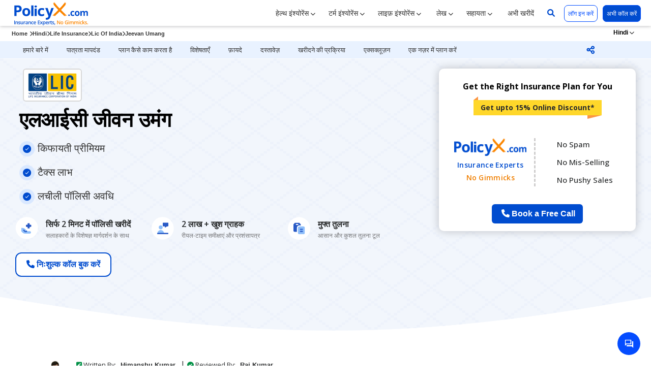

--- FILE ---
content_type: text/css
request_url: https://cdn.policyx.com/css/main-style-new-2024.css
body_size: 19866
content:
.fa.fa-pull-left,.fa.pull-left{margin-right:.3em}.fa-fw,.fa-li,.ui-button{text-align:center}.tooltip,button,select{text-transform:none}.ui-menu,a:not([href]):not([tabindex]):focus{outline:0}.navbar,.navbar-nav{-webkit-box-direction:normal}#myFooter ul,.company-li,.company-list,.fa-ul,.list-none,.list-type-none{list-style-type:none}.breadcrumb1,.dropdown-menu,.nav,.navbar-nav,.pagination,.ui-helper-reset,.ui-menu{list-style:none}@font-face{font-family:"Signika,sans-serif";src:url(https://cdn.policyx.com/fonts/Signika-Bold.ttf) format("truetype");src:url(https://cdn.policyx.com/fonts/Signika-Light.ttf) format("truetype");src:url(https://cdn.policyx.com/fonts/Signika-Regular.ttf) format("truetype");src:url(https://cdn.policyx.com/fonts/Signika-SemiBold.ttf) format("truetype")}@font-face{font-family:FontAwesome;font-display:block;src:url(../fonts/fontawesome-webfont.eot?v=4.6.3);src:url(../fonts/fontawesome-webfont.eot?#iefix&v=4.6.3) format('embedded-opentype'),url(../fonts/fontawesome-webfont.woff2?v=4.6.3) format('woff2'),url(../fonts/fontawesome-webfont.woff?v=4.6.3) format('woff'),url(../fonts/fontawesome-webfont.ttf?v=4.6.3) format('truetype'),url(../fonts/fontawesome-webfont.svg?v=4.6.3#fontawesomeregular) format('svg');font-weight:400;font-style:normal}.fa{display:inline-block;font:normal normal normal 14px/1 FontAwesome;font-size:inherit;text-rendering:auto;-webkit-font-smoothing:antialiased;-moz-osx-font-smoothing:grayscale}.fa-lg{font-size:1.33333333em;line-height:.75em;vertical-align:-15%}.ui-button,img{vertical-align:middle}.fa.fa-pull-right,.fa.pull-right{margin-left:.3em}.fa-ul>li{position:relative}.fa-li{position:absolute;left:-2.14285714em;width:2.14285714em;top:.14285714em}.fa-li.fa-lg{left:-1.85714286em}.fa-border{padding:.2em .25em .15em;border:.08em solid #eee;border-radius:.1em}.fa-pull-left{float:left}.fa-pull-right,.pull-right{float:right}.pull-left{float:left}.fa-music:before{content:"\f001"}.fa-search:before{content:"\f002"}.fa-envelope-o:before{content:"\f003"}.fa-heart:before{content:"\f004"}.fa-star:before{content:"\f005"}.fa-star-o:before{content:"\f006"}.fa-user:before{content:"\f007"}.fa-film:before{content:"\f008"}.fa-motorcycle:before{content:"\f21c"}.fa-th-large:before{content:"\f009"}.fa-th:before{content:"\f00a"}.fa-th-list:before{content:"\f00b"}.fa-check:before{content:"\f00c"}.fa-close:before,.fa-remove:before,.fa-times:before{content:"\f00d"}.fa-search-plus:before{content:"\f00e"}.fa-search-minus:before{content:"\f010"}.fa-power-off:before{content:"\f011"}.fa-signal:before{content:"\f012"}.fa-cog:before,.fa-gear:before{content:"\f013"}.fa-trash-o:before{content:"\f014"}.fa-home:before{content:"\f015"}.fa-file-o:before{content:"\f016"}.fa-clock-o:before{content:"\f017"}.fa-road:before{content:"\f018"}.fa-arrow-circle-o-down:before{content:"\f01a"}.fa-arrow-circle-o-up:before{content:"\f01b"}.fa-inbox:before{content:"\f01c"}.fa-play-circle-o:before{content:"\f01d"}.fa-repeat:before,.fa-rotate-right:before{content:"\f01e"}.fa-refresh:before{content:"\f021"}.fa-list-alt:before{content:"\f022"}.fa-lock:before{content:"\f023"}.fa-flag:before{content:"\f024"}.fa-headphones:before{content:"\f025"}.fa-volume-off:before{content:"\f026"}.fa-volume-down:before{content:"\f027"}.fa-volume-up:before{content:"\f028"}.fa-tag:before{content:"\f02b"}.fa-tags:before{content:"\f02c"}.fa-pagelines:before{content:"\f18c"}.fa-book:before{content:"\f02d"}.fa-bookmark:before{content:"\f02e"}.fa-print:before{content:"\f02f"}.fa-camera:before{content:"\f030"}.fa-font:before{content:"\f031"}.fa-bold:before{content:"\f032"}.fa-italic:before{content:"\f033"}.fa-pencil:before{content:"\f040"}.fa-map-marker:before{content:"\f041"}.fa-adjust:before{content:"\f042"}.fa-tint:before{content:"\f043"}.fa-edit:before,.fa-pencil-square-o:before{content:"\f044"}.fa-share-square-o:before{content:"\f045"}.fa-check-square-o:before{content:"\f046"}.fa-arrows:before{content:"\f047"}.fa-step-backward:before{content:"\f048"}.fa-fast-backward:before{content:"\f049"}.fa-backward:before{content:"\f04a"}.fa-forward:before{content:"\f04e"}.fa-fast-forward:before{content:"\f050"}.fa-step-forward:before{content:"\f051"}.fa-chevron-left:before{content:"\f053"}.fa-chevron-right:before{content:"\f054"}.fa-plus-circle:before{content:"\f055"}.fa-minus-circle:before{content:"\f056"}.fa-times-circle:before{content:"\f057"}.fa-check-circle:before{content:"\f058"}.fa-question-circle:before{content:"\f059"}.fa-info-circle:before{content:"\f05a"}.fa-crosshairs:before{content:"\f05b"}.fa-times-circle-o:before{content:"\f05c"}.fa-check-circle-o:before{content:"\f05d"}.fa-ban:before{content:"\f05e"}.fa-arrow-left:before{content:"\f060"}.fa-arrow-right:before{content:"\f061"}.fa-arrow-up:before{content:"\f062"}.fa-arrow-down:before{content:"\f063"}.fa-mail-forward:before,.fa-share:before{content:"\f064"}.fa-expand:before{content:"\f065"}.fa-plus:before{content:"\f067"}.fa-minus:before{content:"\f068"}.fa-asterisk:before{content:"\f069"}.fa-exclamation-circle:before{content:"\f06a"}.fa-exclamation-triangle:before,.fa-warning:before{content:"\f071"}.fa-plane:before{content:"\f072"}.fa-calendar:before{content:"\f073"}.fa-random:before{content:"\f074"}.fa-comment:before{content:"\f075"}.fa-magnet:before{content:"\f076"}.fa-chevron-up:before{content:"\f077"}.fa-chevron-down:before{content:"\f078"}.fa-shopping-cart:before{content:"\f07a"}.fa-folder:before{content:"\f07b"}.fa-folder-open:before{content:"\f07c"}.fa-arrows-v:before{content:"\f07d"}.fa-arrows-h:before{content:"\f07e"}.fa-bar-chart-o:before,.fa-bar-chart:before{content:"\f080"}.fa-twitter-square:before{content:"\f081"}.fa-facebook-square:before{content:"\f082"}.fa-camera-retro:before{content:"\f083"}.fa-key:before{content:"\f084"}.fa-cogs:before,.fa-gears:before{content:"\f085"}.fa-comments:before{content:"\f086"}.fa-thumbs-o-up:before{content:"\f087"}.fa-thumbs-o-down:before{content:"\f088"}.fa-star-half:before{content:"\f089"}.fa-heart-o:before{content:"\f08a"}.fa-sign-out:before{content:"\f08b"}.fa-linkedin-square:before{content:"\f08c"}.fa-thumb-tack:before{content:"\f08d"}.fa-external-link:before{content:"\f08e"}.fa-sign-in:before{content:"\f090"}.fa-upload:before{content:"\f093"}.fa-phone:before{content:"\f095"}.fa-square-o:before{content:"\f096"}.fa-bookmark-o:before{content:"\f097"}.fa-phone-square:before{content:"\f098"}.fa-twitter:before{content:"\f099"}.fa-facebook-f:before,.fa-facebook:before{content:"\f09a"}.fa-credit-card:before{content:"\f09d"}.fa-hand-o-right:before{content:"\f0a4"}.fa-hand-o-left:before{content:"\f0a5"}.fa-hand-o-up:before{content:"\f0a6"}.fa-hand-o-down:before{content:"\f0a7"}.fa-arrow-circle-left:before{content:"\f0a8"}.fa-arrow-circle-right:before{content:"\f0a9"}.fa-arrow-circle-up:before{content:"\f0aa"}.fa-arrow-circle-down:before{content:"\f0ab"}.fa-wrench:before{content:"\f0ad"}.fa-tasks:before{content:"\f0ae"}.fa-filter:before{content:"\f0b0"}.fa-arrows-alt:before{content:"\f0b2"}.fa-group:before,.fa-line-chart:before{content:"\f201"}.fa-users:before{content:"\f0c0"}.fa-chain:before,.fa-link:before{content:"\f0c1"}.fa-cloud:before{content:"\f0c2"}.fa-flask:before{content:"\f0c3"}.fa-cut:before,.fa-scissors:before{content:"\f0c4"}.fa-copy:before,.fa-files-o:before{content:"\f0c5"}.fa-paperclip:before{content:"\f0c6"}.fa-floppy-o:before,.fa-save:before{content:"\f0c7"}.fa-square:before{content:"\f0c8"}.fa-bars:before,.fa-navicon:before,.fa-reorder:before{content:"\f0c9"}.fa-list-ul:before{content:"\f0ca"}.fa-list-ol:before{content:"\f0cb"}.fa-underline:before{content:"\f0cd"}.fa-table:before{content:"\f0ce"}.fa-magic:before{content:"\f0d0"}.fa-truck:before{content:"\f0d1"}.fa-pinterest-square:before{content:"\f0d3"}.fa-google-plus-square:before{content:"\f0d4"}.fa-google-plus:before{content:"\f0d5"}.fa-money:before{content:"\f0d6"}.fa-caret-down:before{content:"\f0d7"}.fa-caret-up:before{content:"\f0d8"}.fa-caret-left:before{content:"\f0d9"}.fa-caret-right:before{content:"\f0da"}.fa-columns:before{content:"\f0db"}.fa-sort:before,.fa-unsorted:before{content:"\f0dc"}.fa-sort-desc:before,.fa-sort-down:before{content:"\f0dd"}.fa-sort-asc:before,.fa-sort-up:before{content:"\f0de"}.fa-envelope:before{content:"\f0e0"}.fa-linkedin:before{content:"\f0e1"}.fa-rotate-left:before,.fa-undo:before{content:"\f0e2"}.fa-gavel:before,.fa-legal:before{content:"\f0e3"}.fa-dashboard:before,.fa-tachometer:before{content:"\f0e4"}.fa-comment-o:before{content:"\f0e5"}.fa-comments-o:before{content:"\f0e6"}.fa-bolt:before,.fa-flash:before{content:"\f0e7"}.fa-sitemap:before{content:"\f0e8"}.fa-umbrella:before{content:"\f0e9"}.fa-clipboard:before,.fa-paste:before{content:"\f0ea"}.fa-lightbulb-o:before{content:"\f0eb"}.fa-exchange:before{content:"\f0ec"}.fa-cloud-download:before{content:"\f0ed"}.fa-cloud-upload:before{content:"\f0ee"}.fa-user-md:before{content:"\f0f0"}.fa-stethoscope:before{content:"\f0f1"}.fa-suitcase:before{content:"\f0f2"}.fa-bell-o:before{content:"\f0a2"}.fa-coffee:before{content:"\f0f4"}.fa-cutlery:before{content:"\f0f5"}.fa-file-text-o:before{content:"\f0f6"}.fa-building-o:before{content:"\f0f7"}.fa-hospital-o:before{content:"\f0f8"}.fa-ambulance:before{content:"\f0f9"}.fa-medkit:before{content:"\f0fa"}.fa-fighter-jet:before{content:"\f0fb"}.fa-beer:before{content:"\f0fc"}.fa-h-square:before{content:"\f0fd"}.fa-plus-square:before{content:"\f0fe"}.fa-angle-double-left:before{content:"\f100"}.fa-angle-double-right:before{content:"\f101"}.fa-angle-double-up:before{content:"\f102"}.fa-angle-double-down:before{content:"\f103"}.fa-angle-left:before{content:"\f104"}.fa-angle-right:before{content:"\f105"}.fa-angle-up:before{content:"\f106"}.fa-angle-down:before{content:"\f107"}.fa-desktop:before{content:"\f108"}.fa-laptop:before{content:"\f109"}.fa-tablet:before{content:"\f10a"}.fa-mobile-phone:before,.fa-mobile:before{content:"\f10b"}.fa-circle-o:before{content:"\f10c"}.fa-quote-left:before{content:"\f10d"}.fa-quote-right:before{content:"\f10e"}.fa-spinner:before{content:"\f110"}.fa-circle:before{content:"\f111"}.fa-mail-reply:before,.fa-reply:before{content:"\f112"}.fa-github-alt:before{content:"\f113"}.fa-folder-o:before{content:"\f114"}.fa-folder-open-o:before{content:"\f115"}.fa-smile-o:before{content:"\f118"}.fa-meh-o:before{content:"\f11a"}.fa-keyboard-o:before{content:"\f11c"}.fa-flag-o:before{content:"\f11d"}.fa-flag-checkered:before{content:"\f11e"}.fa-terminal:before{content:"\f120"}.fa-code:before{content:"\f121"}.fa-star-half-empty:before,.fa-star-half-full:before,.fa-star-half-o:before{content:"\f123"}.fa-location-arrow:before{content:"\f124"}.fa-crop:before{content:"\f125"}.fa-chain-broken:before,.fa-unlink:before{content:"\f127"}.fa-question:before{content:"\f128"}.fa-info:before{content:"\f129"}.fa-superscript:before{content:"\f12b"}.fa-microphone:before{content:"\f130"}.fa-microphone-slash:before{content:"\f131"}.fa-shield:before{content:"\f132"}.fa-calendar-o:before{content:"\f133"}.fa-fire-extinguisher:before{content:"\f134"}.fa-rocket:before{content:"\f135"}.fa-chevron-circle-left:before{content:"\f137"}.fa-chevron-circle-right:before{content:"\f138"}.fa-chevron-circle-up:before{content:"\f139"}.fa-chevron-circle-down:before{content:"\f13a"}.fa-unlock-alt:before{content:"\f13e"}.fa-ellipsis-h:before{content:"\f141"}.fa-ellipsis-v:before{content:"\f142"}.fa-rss-square:before{content:"\f143"}.fa-play-circle:before{content:"\f144"}.fa-ticket:before{content:"\f145"}.fa-minus-square:before{content:"\f146"}.fa-minus-square-o:before{content:"\f147"}.fa-level-up:before{content:"\f148"}.fa-level-down:before{content:"\f149"}.fa-check-square:before{content:"\f14a"}.fa-pencil-square:before{content:"\f14b"}.fa-external-link-square:before{content:"\f14c"}.fa-share-square:before{content:"\f14d"}.fa-compass:before{content:"\f14e"}.fa-caret-square-o-down:before,.fa-toggle-down:before{content:"\f150"}.fa-caret-square-o-up:before,.fa-toggle-up:before{content:"\f151"}.fa-caret-square-o-right:before,.fa-toggle-right:before{content:"\f152"}.fa-inr:before,.fa-rupee:before{content:"\f156"}.fa-file:before{content:"\f15b"}.fa-file-text:before{content:"\f15c"}.fa-sort-alpha-asc:before{content:"\f15d"}.fa-sort-alpha-desc:before{content:"\f15e"}.fa-sort-amount-asc:before{content:"\f160"}.fa-sort-amount-desc:before{content:"\f161"}.fa-sort-numeric-asc:before{content:"\f162"}.fa-sort-numeric-desc:before{content:"\f163"}.fa-thumbs-up:before{content:"\f164"}.fa-thumbs-down:before{content:"\f165"}.fa-youtube-square:before{content:"\f166"}.fa-youtube:before{content:"\f167"}.fa-youtube-play:before{content:"\f16a"}.fa-dropbox:before{content:"\f16b"}.fa-stack-overflow:before{content:"\f16c"}.fa-instagram:before{content:"\f16d"}.fa-flickr:before{content:"\f16e"}.fa-long-arrow-down:before{content:"\f175"}.fa-long-arrow-up:before{content:"\f176"}.fa-long-arrow-left:before{content:"\f177"}.fa-long-arrow-right:before{content:"\f178"}.fa-female:before{content:"\f182"}.fa-male:before{content:"\f183"}.fa-arrow-circle-o-right:before{content:"\f18e"}.fa-arrow-circle-o-left:before{content:"\f190"}.fa-caret-square-o-left:before,.fa-toggle-left:before{content:"\f191"}.fa-dot-circle-o:before{content:"\f192"}.fa-wheelchair:before{content:"\f193"}.fa-plus-square-o:before{content:"\f196"}.fa-envelope-square:before{content:"\f199"}.fa-bank:before,.fa-institution:before,.fa-university:before{content:"\f19c"}.fa-yahoo:before{content:"\f19e"}.fa-google:before{content:"\f1a0"}.fa-building:before{content:"\f1ad"}.fa-child:before{content:"\f1ae"}.fa-automobile:before,.fa-car:before{content:"\f1b9"}.fa-newspaper-o:before{content:"\f1ea"}.fa-calculator:before{content:"\f1ec"}.fa-trash:before{content:"\f1f8"}.fa-birthday-cake:before{content:"\f1fd"}.fa-heartbeat:before{content:"\f21e"}.fa-facebook-official:before{content:"\f230"}fa-balance-scale:before{content:"\f24e"}.fa-calendar-plus-o:before{content:"\f271"}.fa-calendar-minus-o:before{content:"\f272"}.fa-calendar-times-o:before{content:"\f273"}.fa-calendar-check-o:before{content:"\f274"}.fa-credit-card-alt:before{content:"\f283"}.fa-stop-circle:before{content:"\f28d"}.fa-stop-circle-o:before{content:"\f28e"}.fa-shopping-bag:before{content:"\f290"}.fa-shopping-basket:before{content:"\f291"}.fa-wheelchair-alt:before{content:"\f29b"}.fa-question-circle-o:before{content:"\f29c"}.fa-blind:before{content:"\f29d"}.fa-google-plus-circle:before,.fa-google-plus-official:before{content:"\f2b3"}.fa-fa:before,.fa-font-awesome:before{content:"\f2b4"}.ui-helper-hidden-accessible{border:0;clip:rect(0 0 0 0);height:1px;margin:-1px;overflow:hidden;padding:0;position:absolute;width:1px}.ui-helper-reset{margin:0;padding:0;border:0;outline:0;line-height:1.3;text-decoration:none;font-size:100%}.ui-front{z-index:100}.ui-state-disabled{cursor:default!important}.ui-icon{display:block;text-indent:-99999px;overflow:hidden;background-repeat:no-repeat}.ui-widget-overlay{position:fixed;top:0;left:0;width:100%;height:100%}.ui-autocomplete{position:absolute;top:0;left:0;cursor:default}.ui-button{display:inline-block;position:relative;padding:0;line-height:normal;margin-right:.1em;cursor:pointer;overflow:visible}.ui-menu,article,aside,details,figcaption,figure,footer,header,main,menu,nav,section{display:block}progress,sub,sup{vertical-align:baseline}caption,th{text-align:left}pre,textarea{overflow:auto}.ui-menu{padding:2px;margin:0}.ui-menu .ui-menu{margin-top:-3px;position:absolute}.ui-menu .ui-menu-item{margin:0;padding:0;width:100%;list-style-image:url([data-uri])}.ui-menu .ui-menu-divider{margin:5px -2px;height:0;font-size:0;line-height:0;border-width:1px 0 0}.ui-menu .ui-menu-item a{text-decoration:none;display:block;padding:2px .4em;line-height:1.5;min-height:0;font-weight:400}audio,canvas,progress,video{display:inline-block}.ui-menu .ui-menu-item a.ui-state-active,.ui-menu .ui-menu-item a.ui-state-focus{font-weight:400;margin:-1px}.ui-menu .ui-state-disabled{font-weight:400;margin:.4em 0 .2em;line-height:1.5}.ui-menu .ui-state-disabled a{cursor:default}.ui-menu-icons{position:relative}.ui-menu-icons .ui-menu-item a{position:relative;padding-left:2em}.ui-menu .ui-icon{position:absolute;top:.2em;left:.2em}.ui-menu .ui-menu-icon{position:static;float:right}.ui-widget{font-family:Trebuchet MS,Tahoma,Verdana,Arial,sans-serif;font-size:1.1em}.ui-widget .ui-widget{font-size:1em}.ui-widget button,.ui-widget input,.ui-widget select,.ui-widget textarea{font-family:Trebuchet MS,Tahoma,Verdana,Arial,sans-serif;font-size:1em}.ui-widget-content{border:0 solid #ddd;background:50% top repeat-x #eee;color:#333}.ui-widget-content a{color:#333}.ui-widget-header{border:1px solid #e78f08;background:url(images/ui-bg_gloss-wave_35_f6a828_500x100.png) 50% 50% repeat-x #f6a828;color:#fff;font-weight:700}.ui-widget-header a{color:#fff}.ui-widget-content .ui-state-default,.ui-widget-header .ui-state-default{border:1px solid #ccc;background:50% 50% repeat-x #FFF;color:#1c94c4}.ui-state-default a,.ui-state-default a:link,.ui-state-default a:visited{color:#fff;text-decoration:none}.ui-state-focus,.ui-state-hover,.ui-widget-content .ui-state-focus,.ui-widget-content .ui-state-hover,.ui-widget-header .ui-state-focus,.ui-widget-header .ui-state-hover{border:1px solid #fbcb09;background:url(images/ui-bg_glass_100_fdf5ce_1x400.png) 50% 50% repeat-x #fdf5ce;color:#c77405}.ui-state-focus a,.ui-state-focus a:hover,.ui-state-focus a:link,.ui-state-focus a:visited,.ui-state-hover a,.ui-state-hover a:hover,.ui-state-hover a:link,.ui-state-hover a:visited{color:#c77405;text-decoration:none}.ui-state-active,.ui-widget-content .ui-state-active,.ui-widget-header .ui-state-active{border-top:1px solid #fbd850;border-left:1px solid #fbd850;border-right:1px solid #fbd850;background:url(images/ui-bg_glass_65_ffffff_1x400.png) 50% 50% repeat-x #fff;color:#eb8f00}.ui-state-active a,.ui-state-active a:link,.ui-state-active a:visited{color:#1c94c4;text-decoration:none}.ui-state-highlight,.ui-widget-content .ui-state-highlight,.ui-widget-header .ui-state-highlight{border:1px solid #fed22f;background:url(images/ui-bg_highlight-soft_75_ffe45c_1x100.png) 50% top repeat-x #ffe45c;color:#363636}.ui-state-highlight a,.ui-widget-content .ui-state-highlight a,.ui-widget-header .ui-state-highlight a{color:#363636}.ui-state-error,.ui-widget-content .ui-state-error,.ui-widget-header .ui-state-error{border:1px solid #cd0a0a;background:url(images/ui-bg_diagonals-thick_18_b81900_40x40.png) 50% 50% #b81900;color:#fff}.ui-state-error a,.ui-state-error-text,.ui-widget-content .ui-state-error a,.ui-widget-content .ui-state-error-text,.ui-widget-header .ui-state-error a,.ui-widget-header .ui-state-error-text{color:#fff}.ui-priority-primary,.ui-widget-content .ui-priority-primary,.ui-widget-header .ui-priority-primary{font-weight:700}.ui-priority-secondary,.ui-widget-content .ui-priority-secondary,.ui-widget-header .ui-priority-secondary{opacity:.7;filter:Alpha(Opacity=70);font-weight:400}.ui-state-disabled,.ui-widget-content .ui-state-disabled,.ui-widget-header .ui-state-disabled{opacity:100;filter:Alpha(Opacity=35);background-image:none}.ui-state-disabled .ui-icon{filter:Alpha(Opacity=35)}.ui-icon{width:16px;height:16px}.ui-icon,.ui-widget-content .ui-icon{background-image:url(../images/ui-icons_222222_256x240.png)}.ui-state-active .ui-icon,.ui-state-default .ui-icon{background-image:url(images/ui-icons_ef8c08_256x240.png)}.ui-widget-header .ui-icon{../background-image:url(images/ui-icons_ffffff_256x240.png)}.ui-state-focus .ui-icon,.ui-state-hover .ui-icon{../background-image:url(images/ui-icons_ef8c08_256x240.png)}.ui-state-highlight .ui-icon{background-image:url(images/ui-icons_228ef1_256x240.png)}.ui-state-error .ui-icon,.ui-state-error-text .ui-icon{background-image:url(images/ui-icons_ffd27a_256x240.png)}.ui-icon-blank{background-position:16px 16px}.ui-icon-grip-diagonal-se{background-position:-80px -224px}.ui-widget-overlay{background:url(images/ui-bg_diagonals-thick_20_666666_40x40.png) 50% 50% #666;opacity:.5;filter:Alpha(Opacity=50)}.ui-widget-shadow{margin:-5px 0 0 -5px;padding:5px;background:url(images/ui-bg_flat_10_000000_40x100.png) 50% 50% repeat-x #000;opacity:.2;filter:Alpha(Opacity=20);border-radius:5px}address,dl,ol,p,pre,ul{margin-bottom:1rem}@media (min-height:450px){body{overflow-y:scroll}}html{font-family:sans-serif;line-height:1.15;-ms-text-size-adjust:100%;-webkit-text-size-adjust:100%}code,kbd,pre,samp{font-family:monospace,monospace;font-size:1em}h1{margin:.67em 0}hr{-webkit-box-sizing:content-box;box-sizing:content-box;overflow:visible}pre{margin-top:0}a{background-color:transparent;-webkit-text-decoration-skip:objects}a:active,a:hover{outline-width:0}abbr[title]{border-bottom:none;text-decoration:underline;text-decoration:underline dotted}b,strong{font-weight:bolder}dfn{font-style:italic}mark{background-color:#ff0;color:#000}small{font-size:80%}sub,sup{font-size:75%;line-height:0;position:relative}sub{bottom:-.25em}sup{top:-.5em}audio:not([controls]){display:none;height:0}img{border-style:none}svg:not(:root){overflow:hidden}button,input,optgroup,select,textarea{font-family:sans-serif;font-size:100%;line-height:1.15;margin:0}button,input{overflow:visible}[type=reset],[type=submit],button,html [type=button]{-webkit-appearance:button}[type=button]::-moz-focus-inner,[type=reset]::-moz-focus-inner,[type=submit]::-moz-focus-inner,button::-moz-focus-inner{border-style:none;padding:0}[type=button]:-moz-focusring,[type=reset]:-moz-focusring,[type=submit]:-moz-focusring,button:-moz-focusring{outline:ButtonText dotted 1px}legend{-webkit-box-sizing:border-box;box-sizing:border-box;color:inherit;max-width:100%;white-space:normal}textarea{resize:vertical}[type=checkbox],[type=radio]{-webkit-box-sizing:border-box;box-sizing:border-box;padding:0}[type=number]::-webkit-inner-spin-button,[type=number]::-webkit-outer-spin-button{height:auto}[type=search]{-webkit-appearance:textfield;outline-offset:-2px}[type=search]::-webkit-search-cancel-button,[type=search]::-webkit-search-decoration{-webkit-appearance:none}::-webkit-file-upload-button{-webkit-appearance:button;font:inherit}.tooltip,address{font-style:normal}address,button,input,legend,select,textarea{line-height:inherit}summary{display:list-item}[hidden],template{display:none}@media print{blockquote,img,pre,tr{page-break-inside:avoid}*,::after,::before,blockquote::first-letter,blockquote::first-line,div::first-letter,div::first-line,li::first-letter,li::first-line,p::first-letter,p::first-line{text-shadow:none!important;-webkit-box-shadow:none!important;box-shadow:none!important}a,a:visited{text-decoration:underline}abbr[title]::after{content:" (" attr(title) ")"}pre{white-space:pre-wrap!important}blockquote,pre{border:1px solid #999}thead{display:table-header-group}h2,h3,p{orphans:3;widows:3}h2,h3{page-break-after:avoid}.navbar{display:none}.badge{border:1px solid #000}.table{border-collapse:collapse!important}.table td,.table th{background-color:#fff!important}.table-bordered td,.table-bordered th{border:1px solid #ddd!important}}html{-webkit-box-sizing:border-box;box-sizing:border-box;-ms-overflow-style:scrollbar;-webkit-tap-highlight-color:transparent}*,::after,::before{-webkit-box-sizing:inherit;box-sizing:inherit}@-ms-viewport{width:device-width}body{margin:0;font-family:-apple-system,system-ui,BlinkMacSystemFont,"Segoe UI",Roboto,"Helvetica Neue",Arial,sans-serif;font-size:1rem;font-weight:400;line-height:1.5;color:#292b2c;background-color:#fff}[tabindex="-1"]:focus{outline:0!important}h1,h2,h3,h4,h5,h6{margin-top:0;margin-bottom:.5rem}dl,ol,p,ul{margin-top:0}ol ol,ol ul,ul ol,ul ul{margin-bottom:0}a{color:#0275d8;text-decoration:none}a:focus,a:hover{color:#014c8c;text-decoration:underline}a:not([href]):not([tabindex]),a:not([href]):not([tabindex]):focus,a:not([href]):not([tabindex]):hover{color:inherit;text-decoration:none}figure{margin:0 0 1rem}[role=button]{cursor:pointer}[role=button],a,area,button,input,label,select,summary,textarea{-ms-touch-action:manipulation;touch-action:manipulation}table{border-collapse:collapse;background-color:transparent}caption{padding-top:.75rem;padding-bottom:.75rem;color:#636c72;caption-side:bottom}label{display:inline-block;margin-bottom:.5rem}button:focus{outline:dotted 1px;outline:-webkit-focus-ring-color auto 5px}input[type=checkbox]:disabled,input[type=radio]:disabled{cursor:not-allowed}input[type=date],input[type=datetime-local],input[type=month],input[type=time]{-webkit-appearance:listbox}button.close,input[type=search]{-webkit-appearance:none}fieldset{min-width:0;padding:0;margin:0;border:0}legend{display:block;width:100%;padding:0;margin-bottom:.5rem;font-size:1.5rem}[hidden]{display:none!important}.h1,.h2,.h3,.h4,.h5,.h6,h1,h2,h3,h4,h5,h6{margin-bottom:.5rem;font-weight:500;line-height:1.1;color:inherit}.table,hr{margin-bottom:1rem}.btn,.dropdown-item,.font-weight-normal,.small,.tooltip,small{font-weight:400}.h1,h1{font-size:2.5rem}.h2,h2{font-size:2rem}.h3,h3{font-size:1.75rem}.h4,h4{font-size:1.5rem}.h5,h5{font-size:1.25rem}.btn,.dropdown-menu,.h6,h6{font-size:1rem}hr{margin-top:1rem}.small,small{font-size:80%}.list-inline,.list-unstyled{padding-left:0;list-style:none}.list-inline-item{display:inline-block}.list-inline-item:not(:last-child){margin-right:5px}.container,.container-fluid{margin-left:auto;margin-right:auto;padding-right:15px;padding-left:15px;position:relative}.img-fluid{max-width:100%;height:auto}.row{display:-webkit-box;display:-webkit-flex;display:-ms-flexbox;display:flex;-webkit-flex-wrap:wrap;-ms-flex-wrap:wrap;flex-wrap:wrap;margin-right:-15px;margin-left:-15px}@media (min-width:576px){.container{padding-right:15px;padding-left:15px;width:540px;max-width:100%}.container-fluid{padding-right:15px;padding-left:15px}.row{margin-right:-15px;margin-left:-15px}.col,.col-1,.col-10,.col-11,.col-12,.col-2,.col-3,.col-4,.col-5,.col-6,.col-7,.col-8,.col-9,.col-lg,.col-lg-1,.col-lg-10,.col-lg-11,.col-lg-12,.col-lg-2,.col-lg-3,.col-lg-4,.col-lg-5,.col-lg-6,.col-lg-7,.col-lg-8,.col-lg-9,.col-md,.col-md-1,.col-md-10,.col-md-11,.col-md-12,.col-md-2,.col-md-3,.col-md-4,.col-md-5,.col-md-6,.col-md-7,.col-md-8,.col-md-9,.col-sm,.col-sm-1,.col-sm-10,.col-sm-11,.col-sm-12,.col-sm-2,.col-sm-3,.col-sm-4,.col-sm-5,.col-sm-6,.col-sm-7,.col-sm-8,.col-sm-9,.col-xl,.col-xl-1,.col-xl-10,.col-xl-11,.col-xl-12,.col-xl-2,.col-xl-3,.col-xl-4,.col-xl-5,.col-xl-6,.col-xl-7,.col-xl-8,.col-xl-9{padding-right:15px;padding-left:15px}}@media (min-width:768px){.container{padding-right:15px;padding-left:15px;width:720px;max-width:100%}.container-fluid{padding-right:15px;padding-left:15px}.row{margin-right:-15px;margin-left:-15px}.col,.col-1,.col-10,.col-11,.col-12,.col-2,.col-3,.col-4,.col-5,.col-6,.col-7,.col-8,.col-9,.col-lg,.col-lg-1,.col-lg-10,.col-lg-11,.col-lg-12,.col-lg-2,.col-lg-3,.col-lg-4,.col-lg-5,.col-lg-6,.col-lg-7,.col-lg-8,.col-lg-9,.col-md,.col-md-1,.col-md-10,.col-md-11,.col-md-12,.col-md-2,.col-md-3,.col-md-4,.col-md-5,.col-md-6,.col-md-7,.col-md-8,.col-md-9,.col-sm,.col-sm-1,.col-sm-10,.col-sm-11,.col-sm-12,.col-sm-2,.col-sm-3,.col-sm-4,.col-sm-5,.col-sm-6,.col-sm-7,.col-sm-8,.col-sm-9,.col-xl,.col-xl-1,.col-xl-10,.col-xl-11,.col-xl-12,.col-xl-2,.col-xl-3,.col-xl-4,.col-xl-5,.col-xl-6,.col-xl-7,.col-xl-8,.col-xl-9{padding-right:15px;padding-left:15px}}@media (min-width:992px){.container{padding-right:15px;padding-left:15px;width:960px;max-width:100%}.container-fluid{padding-right:15px;padding-left:15px}.row{margin-right:-15px;margin-left:-15px}.col,.col-1,.col-10,.col-11,.col-12,.col-2,.col-3,.col-4,.col-5,.col-6,.col-7,.col-8,.col-9,.col-lg,.col-lg-1,.col-lg-10,.col-lg-11,.col-lg-12,.col-lg-2,.col-lg-3,.col-lg-4,.col-lg-5,.col-lg-6,.col-lg-7,.col-lg-8,.col-lg-9,.col-md,.col-md-1,.col-md-10,.col-md-11,.col-md-12,.col-md-2,.col-md-3,.col-md-4,.col-md-5,.col-md-6,.col-md-7,.col-md-8,.col-md-9,.col-sm,.col-sm-1,.col-sm-10,.col-sm-11,.col-sm-12,.col-sm-2,.col-sm-3,.col-sm-4,.col-sm-5,.col-sm-6,.col-sm-7,.col-sm-8,.col-sm-9,.col-xl,.col-xl-1,.col-xl-10,.col-xl-11,.col-xl-12,.col-xl-2,.col-xl-3,.col-xl-4,.col-xl-5,.col-xl-6,.col-xl-7,.col-xl-8,.col-xl-9{padding-right:15px;padding-left:15px}}@media (min-width:1200px){.container{padding-right:15px;padding-left:15px;width:1140px;max-width:100%}.container-fluid{padding-right:15px;padding-left:15px}.row{margin-right:-15px;margin-left:-15px}.col,.col-1,.col-10,.col-11,.col-12,.col-2,.col-3,.col-4,.col-5,.col-6,.col-7,.col-8,.col-9,.col-lg,.col-lg-1,.col-lg-10,.col-lg-11,.col-lg-12,.col-lg-2,.col-lg-3,.col-lg-4,.col-lg-5,.col-lg-6,.col-lg-7,.col-lg-8,.col-lg-9,.col-md,.col-md-1,.col-md-10,.col-md-11,.col-md-12,.col-md-2,.col-md-3,.col-md-4,.col-md-5,.col-md-6,.col-md-7,.col-md-8,.col-md-9,.col-sm,.col-sm-1,.col-sm-10,.col-sm-11,.col-sm-12,.col-sm-2,.col-sm-3,.col-sm-4,.col-sm-5,.col-sm-6,.col-sm-7,.col-sm-8,.col-sm-9,.col-xl,.col-xl-1,.col-xl-10,.col-xl-11,.col-xl-12,.col-xl-2,.col-xl-3,.col-xl-4,.col-xl-5,.col-xl-6,.col-xl-7,.col-xl-8,.col-xl-9{padding-right:15px;padding-left:15px}}.col,.col-1,.col-10,.col-11,.col-12,.col-2,.col-3,.col-4,.col-5,.col-6,.col-7,.col-8,.col-9,.col-lg,.col-lg-1,.col-lg-10,.col-lg-11,.col-lg-12,.col-lg-2,.col-lg-3,.col-lg-4,.col-lg-5,.col-lg-6,.col-lg-7,.col-lg-8,.col-lg-9,.col-md,.col-md-1,.col-md-10,.col-md-11,.col-md-12,.col-md-2,.col-md-3,.col-md-4,.col-md-5,.col-md-6,.col-md-7,.col-md-8,.col-md-9,.col-sm,.col-sm-1,.col-sm-10,.col-sm-11,.col-sm-12,.col-sm-2,.col-sm-3,.col-sm-4,.col-sm-5,.col-sm-6,.col-sm-7,.col-sm-8,.col-sm-9,.col-xl,.col-xl-1,.col-xl-10,.col-xl-11,.col-xl-12,.col-xl-2,.col-xl-3,.col-xl-4,.col-xl-5,.col-xl-6,.col-xl-7,.col-xl-8,.col-xl-9{position:relative;width:100%;min-height:1px;padding-right:15px;padding-left:15px}.col{-webkit-flex-basis:0;-ms-flex-preferred-size:0;flex-basis:0;-webkit-box-flex:1;-webkit-flex-grow:1;-ms-flex-positive:1;flex-grow:1;max-width:100%}.col-1,.col-auto{-webkit-box-flex:0}.col-auto{-webkit-flex:0 0 auto;-ms-flex:0 0 auto;flex:0 0 auto;width:auto}.col-1{-webkit-flex:0 0 8.333333%;-ms-flex:0 0 8.333333%;flex:0 0 8.333333%;max-width:8.333333%}.col-2,.col-3{-webkit-box-flex:0}.col-2{-webkit-flex:0 0 16.666667%;-ms-flex:0 0 16.666667%;flex:0 0 16.666667%;max-width:16.666667%}.col-3{-webkit-flex:0 0 25%;-ms-flex:0 0 25%;flex:0 0 25%;max-width:25%}.col-4,.col-5{-webkit-box-flex:0}.col-4{-webkit-flex:0 0 33.333333%;-ms-flex:0 0 33.333333%;flex:0 0 33.333333%;max-width:33.333333%}.col-5{-webkit-flex:0 0 41.666667%;-ms-flex:0 0 41.666667%;flex:0 0 41.666667%;max-width:41.666667%}.col-6,.col-7{-webkit-box-flex:0}.col-6{-webkit-flex:0 0 50%;-ms-flex:0 0 50%;flex:0 0 50%;max-width:50%}.col-7{-webkit-flex:0 0 58.333333%;-ms-flex:0 0 58.333333%;flex:0 0 58.333333%;max-width:58.333333%}.col-8,.col-9{-webkit-box-flex:0}.col-8{-webkit-flex:0 0 66.666667%;-ms-flex:0 0 66.666667%;flex:0 0 66.666667%;max-width:66.666667%}.col-9{-webkit-flex:0 0 75%;-ms-flex:0 0 75%;flex:0 0 75%;max-width:75%}.col-10,.col-11{-webkit-box-flex:0}.col-10{-webkit-flex:0 0 83.333333%;-ms-flex:0 0 83.333333%;flex:0 0 83.333333%;max-width:83.333333%}.col-11{-webkit-flex:0 0 91.666667%;-ms-flex:0 0 91.666667%;flex:0 0 91.666667%;max-width:91.666667%}.col-12{-webkit-box-flex:0;-webkit-flex:0 0 100%;-ms-flex:0 0 100%;flex:0 0 100%;max-width:100%}.pull-0{right:auto}.pull-1{right:8.333333%}.pull-2{right:16.666667%}.pull-3{right:25%}.pull-4{right:33.333333%}@media (min-width:576px){.col-sm{-webkit-flex-basis:0;-ms-flex-preferred-size:0;flex-basis:0;-webkit-box-flex:1;-webkit-flex-grow:1;-ms-flex-positive:1;flex-grow:1;max-width:100%}.col-sm-auto{-webkit-box-flex:0;-webkit-flex:0 0 auto;-ms-flex:0 0 auto;flex:0 0 auto;width:auto}.col-sm-1{-webkit-box-flex:0;-webkit-flex:0 0 8.333333%;-ms-flex:0 0 8.333333%;flex:0 0 8.333333%;max-width:8.333333%}.col-sm-2{-webkit-box-flex:0;-webkit-flex:0 0 16.666667%;-ms-flex:0 0 16.666667%;flex:0 0 16.666667%;max-width:16.666667%}.col-sm-3{-webkit-box-flex:0;-webkit-flex:0 0 25%;-ms-flex:0 0 25%;flex:0 0 25%;max-width:25%}.col-sm-4{-webkit-box-flex:0;-webkit-flex:0 0 33.333333%;-ms-flex:0 0 33.333333%;flex:0 0 33.333333%;max-width:33.333333%}.col-sm-5{-webkit-box-flex:0;-webkit-flex:0 0 41.666667%;-ms-flex:0 0 41.666667%;flex:0 0 41.666667%;max-width:41.666667%}.col-sm-6{-webkit-box-flex:0;-webkit-flex:0 0 50%;-ms-flex:0 0 50%;flex:0 0 50%;max-width:50%}.col-sm-7{-webkit-box-flex:0;-webkit-flex:0 0 58.333333%;-ms-flex:0 0 58.333333%;flex:0 0 58.333333%;max-width:58.333333%}.col-sm-8{-webkit-box-flex:0;-webkit-flex:0 0 66.666667%;-ms-flex:0 0 66.666667%;flex:0 0 66.666667%;max-width:66.666667%}.col-sm-9{-webkit-box-flex:0;-webkit-flex:0 0 75%;-ms-flex:0 0 75%;flex:0 0 75%;max-width:75%}.col-sm-10{-webkit-box-flex:0;-webkit-flex:0 0 83.333333%;-ms-flex:0 0 83.333333%;flex:0 0 83.333333%;max-width:83.333333%}.col-sm-11{-webkit-box-flex:0;-webkit-flex:0 0 91.666667%;-ms-flex:0 0 91.666667%;flex:0 0 91.666667%;max-width:91.666667%}.col-sm-12{-webkit-box-flex:0;-webkit-flex:0 0 100%;-ms-flex:0 0 100%;flex:0 0 100%;max-width:100%}}@media (min-width:768px){.col-md{-webkit-flex-basis:0;-ms-flex-preferred-size:0;flex-basis:0;-webkit-box-flex:1;-webkit-flex-grow:1;-ms-flex-positive:1;flex-grow:1;max-width:100%}.col-md-auto{-webkit-box-flex:0;-webkit-flex:0 0 auto;-ms-flex:0 0 auto;flex:0 0 auto;width:auto}.col-md-1{-webkit-box-flex:0;-webkit-flex:0 0 8.333333%;-ms-flex:0 0 8.333333%;flex:0 0 8.333333%;max-width:8.333333%}.col-md-2{-webkit-box-flex:0;-webkit-flex:0 0 16.666667%;-ms-flex:0 0 16.666667%;flex:0 0 16.666667%;max-width:16.666667%}.col-md-3{-webkit-box-flex:0;-webkit-flex:0 0 25%;-ms-flex:0 0 25%;flex:0 0 25%;max-width:25%}.col-md-4{-webkit-box-flex:0;-webkit-flex:0 0 33.333333%;-ms-flex:0 0 33.333333%;flex:0 0 33.333333%;max-width:33.333333%}.col-md-5{-webkit-box-flex:0;-webkit-flex:0 0 41.666667%;-ms-flex:0 0 41.666667%;flex:0 0 41.666667%;max-width:41.666667%}.col-md-6{-webkit-box-flex:0;-webkit-flex:0 0 50%;-ms-flex:0 0 50%;flex:0 0 50%;max-width:50%}.col-md-7{-webkit-box-flex:0;-webkit-flex:0 0 58.333333%;-ms-flex:0 0 58.333333%;flex:0 0 58.333333%;max-width:58.333333%}.col-md-8{-webkit-box-flex:0;-webkit-flex:0 0 66.666667%;-ms-flex:0 0 66.666667%;flex:0 0 66.666667%;max-width:66.666667%}.col-md-9{-webkit-box-flex:0;-webkit-flex:0 0 75%;-ms-flex:0 0 75%;flex:0 0 75%;max-width:75%}.col-md-10{-webkit-box-flex:0;-webkit-flex:0 0 83.333333%;-ms-flex:0 0 83.333333%;flex:0 0 83.333333%;max-width:83.333333%}.col-md-11{-webkit-box-flex:0;-webkit-flex:0 0 91.666667%;-ms-flex:0 0 91.666667%;flex:0 0 91.666667%;max-width:91.666667%}.col-md-12{-webkit-box-flex:0;-webkit-flex:0 0 100%;-ms-flex:0 0 100%;flex:0 0 100%;max-width:100%}}@media (min-width:992px){.col-lg{-webkit-flex-basis:0;-ms-flex-preferred-size:0;flex-basis:0;-webkit-box-flex:1;-webkit-flex-grow:1;-ms-flex-positive:1;flex-grow:1;max-width:100%}.col-lg-auto{-webkit-box-flex:0;-webkit-flex:0 0 auto;-ms-flex:0 0 auto;flex:0 0 auto;width:auto}.col-lg-1{-webkit-box-flex:0;-webkit-flex:0 0 8.333333%;-ms-flex:0 0 8.333333%;flex:0 0 8.333333%;max-width:8.333333%}.col-lg-2{-webkit-box-flex:0;-webkit-flex:0 0 16.666667%;-ms-flex:0 0 16.666667%;flex:0 0 16.666667%;max-width:16.666667%}.col-lg-3{-webkit-box-flex:0;-webkit-flex:0 0 25%;-ms-flex:0 0 25%;flex:0 0 25%;max-width:25%}.col-lg-4{-webkit-box-flex:0;-webkit-flex:0 0 33.333333%;-ms-flex:0 0 33.333333%;flex:0 0 33.333333%;max-width:33.333333%}.col-lg-5{-webkit-box-flex:0;-webkit-flex:0 0 41.666667%;-ms-flex:0 0 41.666667%;flex:0 0 41.666667%;max-width:41.666667%}.col-lg-6{-webkit-box-flex:0;-webkit-flex:0 0 50%;-ms-flex:0 0 50%;flex:0 0 50%;max-width:50%}.col-lg-7{-webkit-box-flex:0;-webkit-flex:0 0 58.333333%;-ms-flex:0 0 58.333333%;flex:0 0 58.333333%;max-width:58.333333%}.col-lg-8{-webkit-box-flex:0;-webkit-flex:0 0 66.666667%;-ms-flex:0 0 66.666667%;flex:0 0 66.666667%;max-width:66.666667%}.col-lg-9{-webkit-box-flex:0;-webkit-flex:0 0 75%;-ms-flex:0 0 75%;flex:0 0 75%;max-width:75%}.col-lg-10{-webkit-box-flex:0;-webkit-flex:0 0 83.333333%;-ms-flex:0 0 83.333333%;flex:0 0 83.333333%;max-width:83.333333%}.col-lg-11{-webkit-box-flex:0;-webkit-flex:0 0 91.666667%;-ms-flex:0 0 91.666667%;flex:0 0 91.666667%;max-width:91.666667%}.col-lg-12{-webkit-box-flex:0;-webkit-flex:0 0 100%;-ms-flex:0 0 100%;flex:0 0 100%;max-width:100%}}.table{width:100%;max-width:100%}.table td,.table th{padding:.75rem;vertical-align:top;border-top:1px solid #eceeef}.table thead th{vertical-align:bottom;border-bottom:2px solid #eceeef}.btn,.field{vertical-align:middle}.table tbody+tbody{border-top:2px solid #eceeef}.table .table{background-color:#fff}.table-sm td,.table-sm th{padding:.3rem}.table-bordered,.table-bordered td,.table-bordered th{border:1px solid #eceeef}.table-bordered thead td,.table-bordered thead th{border-bottom-width:2px}.table-striped tbody tr:nth-of-type(odd){background-color:rgba(0,0,0,.05)}.table-responsive{display:block;width:100%;overflow-x:auto;-ms-overflow-style:-ms-autohiding-scrollbar}.collapsing,.modal,.modal-open{overflow:hidden}.table-responsive.table-bordered{border:0}.btn{display:inline-block;line-height:1.25;text-align:center;white-space:nowrap;-webkit-user-select:none;-moz-user-select:none;-ms-user-select:none;user-select:none;border:1px solid transparent;padding:.5rem 1rem;border-radius:.25rem;-webkit-transition:all .2s ease-in-out;-o-transition:all .2s ease-in-out;transition:all .2s ease-in-out}.btn:focus,.btn:hover{text-decoration:none}.btn.focus,.btn:focus{outline:0;-webkit-box-shadow:0 0 0 2px rgba(2,117,216,.25);box-shadow:0 0 0 2px rgba(2,117,216,.25)}.btn.disabled,.btn:disabled{cursor:not-allowed;opacity:.65}.fade,.modal-backdrop.fade{opacity:0}.btn.active,.btn:active{background-image:none}a.btn.disabled,fieldset[disabled] a.btn{pointer-events:none}.btn-primary{color:#fff;background-color:#0275d8;border-color:#0275d8}.btn-primary:hover{color:#fff;background-color:#025aa5;border-color:#01549b}.btn-primary.focus,.btn-primary:focus{-webkit-box-shadow:0 0 0 2px rgba(2,117,216,.5);box-shadow:0 0 0 2px rgba(2,117,216,.5)}.btn-primary.disabled,.btn-primary:disabled{background-color:#0275d8;border-color:#0275d8}.btn-primary.active,.btn-primary:active,.show>.btn-primary.dropdown-toggle{color:#fff;background-color:#025aa5;background-image:none;border-color:#01549b}.btn-secondary{color:#292b2c;background-color:#fff;border-color:#ccc}.btn-secondary:hover{color:#292b2c;background-color:#e6e6e6;border-color:#adadad}.btn-secondary.focus,.btn-secondary:focus{-webkit-box-shadow:0 0 0 2px rgba(204,204,204,.5);box-shadow:0 0 0 2px rgba(204,204,204,.5)}.btn-secondary.disabled,.btn-secondary:disabled{background-color:#fff;border-color:#ccc}.btn-secondary.active,.btn-secondary:active,.show>.btn-secondary.dropdown-toggle{color:#292b2c;background-color:#e6e6e6;background-image:none;border-color:#adadad}.btn-info{color:#fff;background-color:#5bc0de;border-color:#5bc0de}.btn-info:hover{color:#fff;background-color:#31b0d5;border-color:#2aabd2}.btn-info.focus,.btn-info:focus{-webkit-box-shadow:0 0 0 2px rgba(91,192,222,.5);box-shadow:0 0 0 2px rgba(91,192,222,.5)}.btn-info.disabled,.btn-info:disabled{background-color:#5bc0de;border-color:#5bc0de}.btn-info.active,.btn-info:active,.show>.btn-info.dropdown-toggle{color:#fff;background-color:#31b0d5;background-image:none;border-color:#2aabd2}.btn-success{color:#fff;background-color:#005800;border-color:#5cb85c}.btn-success:hover{color:#fff;background-color:#449d44;border-color:#419641}.btn-success.focus,.btn-success:focus{-webkit-box-shadow:0 0 0 2px rgba(92,184,92,.5);box-shadow:0 0 0 2px rgba(92,184,92,.5)}.btn-success.disabled,.btn-success:disabled{background-color:#5cb85c;border-color:#5cb85c}.btn-success.active,.btn-success:active,.show>.btn-success.dropdown-toggle{color:#fff;background-color:#449d44;background-image:none;border-color:#419641}.btn-warning{color:#fff;background-color:#f0ad4e;border-color:#f0ad4e}.btn-warning:hover{color:#fff;background-color:#ec971f;border-color:#eb9316}.btn-warning.focus,.btn-warning:focus{-webkit-box-shadow:0 0 0 2px rgba(240,173,78,.5);box-shadow:0 0 0 2px rgba(240,173,78,.5)}.btn-warning.disabled,.btn-warning:disabled{background-color:#f0ad4e;border-color:#f0ad4e}.btn-warning.active,.btn-warning:active,.show>.btn-warning.dropdown-toggle{color:#fff;background-color:#ec971f;background-image:none;border-color:#eb9316}.btn-danger{color:#fff;background-color:#d9534f;border-color:#d9534f}.btn-danger:hover{color:#fff;background-color:#c9302c;border-color:#c12e2a}.btn-danger.focus,.btn-danger:focus{-webkit-box-shadow:0 0 0 2px rgba(217,83,79,.5);box-shadow:0 0 0 2px rgba(217,83,79,.5)}.btn-danger.disabled,.btn-danger:disabled{background-color:#d9534f;border-color:#d9534f}.btn-danger.active,.btn-danger:active,.show>.btn-danger.dropdown-toggle{color:#fff;background-color:#c9302c;background-image:none;border-color:#c12e2a}.fade{-webkit-transition:opacity .15s linear;-o-transition:opacity .15s linear;transition:opacity .15s linear}.fade.show{opacity:1}.collapse{display:none}.collapse.show{display:block}tr.collapse.show{display:table-row}tbody.collapse.show{display:table-row-group}.collapsing{position:relative;height:0;-webkit-transition:height .35s ease;-o-transition:height .35s ease;transition:height .35s ease}.dropdown,.dropup{position:relative}.dropdown-toggle::after{display:inline-block;width:0;height:0;margin-left:.3em;vertical-align:middle;content:"";border-top:.3em solid;border-right:.3em solid transparent;border-left:.3em solid transparent}.dropdown-toggle:focus{outline:0}.dropup .dropdown-toggle::after{border-top:0;border-bottom:.3em solid}.dropdown-menu{position:absolute;top:100%;left:0;z-index:1000;display:none;float:left;padding:.5rem 0;margin:.125rem 0 0;color:#292b2c;text-align:left;background-color:#fff;-webkit-background-clip:padding-box;background-clip:padding-box;border:1px solid rgba(0,0,0,.15);border-radius:.25rem;min-width:225px!important}.modal,.modal-backdrop{top:0;left:0;right:0;bottom:0}.dropdown-divider{height:1px;margin:.5rem 0;overflow:hidden;background-color:#eceeef}.dropdown-item{display:block;width:100%;clear:both;color:#292b2c;text-align:inherit;white-space:nowrap;background:0 0;border:0}.dropdown-item:focus,.dropdown-item:hover{color:#1d1e1f;text-decoration:none;background-color:#f7f7f9}.dropdown-item.active,.dropdown-item:active{color:#fff;text-decoration:none;background-color:#0275d8}.dropdown-item.disabled,.dropdown-item:disabled{color:#636c72;cursor:not-allowed;background-color:transparent}.show>.dropdown-menu{display:block}.nav,.navbar{display:-webkit-box;display:-webkit-flex;display:-ms-flexbox}.nav{display:flex;padding-left:0;margin-bottom:0}.nav-link{display:block;padding:.5em 1em}.nav-link:focus,.nav-link:hover{text-decoration:none}.nav-link.disabled{color:#636c72;cursor:not-allowed}.nav-tabs{border-bottom:1px solid #ddd}.nav-tabs .nav-item{margin-bottom:-1px}.nav-tabs .nav-link{border:1px solid transparent;border-top-right-radius:.25rem;border-top-left-radius:.25rem}.nav-tabs .nav-link:focus,.nav-tabs .nav-link:hover{border-color:#eceeef #eceeef #ddd}.nav-tabs .nav-link.disabled{color:#636c72;background-color:transparent;border-color:transparent}.nav-tabs .nav-item.show .nav-link,.nav-tabs .nav-link.active{color:#464a4c;background-color:#fff;border-color:#ddd #ddd #fff}.nav-tabs .dropdown-menu{margin-top:-1px;border-top-right-radius:0;border-top-left-radius:0}.nav-pills .nav-link{border-radius:.25rem}.nav-pills .nav-item.show .nav-link,.nav-pills .nav-link.active{color:#fff;cursor:default;background-color:#0275d8}.nav-fill .nav-item{-webkit-box-flex:1;-webkit-flex:1 1 auto;-ms-flex:1 1 auto;flex:1 1 auto;text-align:center}.nav-justified .nav-item{-webkit-box-flex:1;-webkit-flex:1 1 100%;-ms-flex:1 1 100%;flex:1 1 100%;text-align:center}.tab-content>.tab-pane{display:none}.tab-content>.active{display:block}.navbar{position:relative;display:flex;-webkit-box-orient:vertical;-webkit-flex-direction:column;-ms-flex-direction:column;flex-direction:column;padding:.5rem 1rem}.modal-content,.navbar-nav{display:-webkit-box;display:-webkit-flex;display:-ms-flexbox}.navbar-nav{display:flex;-webkit-box-orient:vertical;-webkit-flex-direction:column;-ms-flex-direction:column;flex-direction:column;padding-left:0;margin-bottom:0}.navbar-nav .nav-link{padding-right:0;padding-left:0;color:rgba(0,0,0,.5)}@media (max-width:575px){.navbar-toggleable .navbar-nav .dropdown-menu{position:static;float:none}.navbar-toggleable>.container{padding-right:0;padding-left:0}}@media (min-width:576px){.navbar-toggleable,.navbar-toggleable .navbar-nav{-webkit-box-orient:horizontal;-webkit-box-direction:normal}.navbar-toggleable{-webkit-flex-direction:row;-ms-flex-direction:row;flex-direction:row;-webkit-flex-wrap:nowrap;-ms-flex-wrap:nowrap;flex-wrap:nowrap;-webkit-box-align:center;-webkit-align-items:center;-ms-flex-align:center;align-items:center}.navbar-toggleable .navbar-nav{-webkit-flex-direction:row;-ms-flex-direction:row;flex-direction:row}.navbar-toggleable .navbar-nav .nav-link{padding-right:.5rem;padding-left:.5rem}.navbar-toggleable>.container{display:-webkit-box;display:-webkit-flex;display:-ms-flexbox;display:flex;-webkit-flex-wrap:nowrap;-ms-flex-wrap:nowrap;flex-wrap:nowrap;-webkit-box-align:center;-webkit-align-items:center;-ms-flex-align:center;align-items:center}.navbar-toggleable .navbar-collapse{display:-webkit-box!important;display:-webkit-flex!important;display:-ms-flexbox!important;display:flex!important;width:100%}.navbar-toggleable .navbar-toggler{display:none}}@media (max-width:767px){.navbar-toggleable-sm .navbar-nav .dropdown-menu{position:static;float:none}.navbar-toggleable-sm>.container{padding-right:0;padding-left:0}}@media (min-width:768px){.navbar-toggleable-sm,.navbar-toggleable-sm .navbar-nav{-webkit-box-orient:horizontal;-webkit-box-direction:normal}.navbar-toggleable-sm{-webkit-flex-direction:row;-ms-flex-direction:row;flex-direction:row;-webkit-flex-wrap:nowrap;-ms-flex-wrap:nowrap;flex-wrap:nowrap;-webkit-box-align:center;-webkit-align-items:center;-ms-flex-align:center;align-items:center}.navbar-toggleable-sm .navbar-nav{-webkit-flex-direction:row;-ms-flex-direction:row;flex-direction:row}.navbar-toggleable-sm .navbar-nav .nav-link{padding-right:.5rem;padding-left:.5rem}.navbar-toggleable-sm>.container{display:-webkit-box;display:-webkit-flex;display:-ms-flexbox;display:flex;-webkit-flex-wrap:nowrap;-ms-flex-wrap:nowrap;flex-wrap:nowrap;-webkit-box-align:center;-webkit-align-items:center;-ms-flex-align:center;align-items:center}.navbar-toggleable-sm .navbar-collapse{display:-webkit-box!important;display:-webkit-flex!important;display:-ms-flexbox!important;display:flex!important;width:100%}.navbar-toggleable-sm .navbar-toggler{display:none}}@media (max-width:991px){.navbar-toggleable-md .navbar-nav .dropdown-menu{position:static;float:none}.navbar-toggleable-md>.container{padding-right:0;padding-left:0}}@media (min-width:992px){.navbar-toggleable-md,.navbar-toggleable-md .navbar-nav{-webkit-box-orient:horizontal;-webkit-box-direction:normal}.navbar-toggleable-md{-webkit-flex-direction:row;-ms-flex-direction:row;flex-direction:row;-webkit-flex-wrap:nowrap;-ms-flex-wrap:nowrap;flex-wrap:nowrap;-webkit-box-align:center;-webkit-align-items:center;-ms-flex-align:center;align-items:center}.navbar-toggleable-md .navbar-nav{-webkit-flex-direction:row;-ms-flex-direction:row;flex-direction:row}.navbar-toggleable-md .navbar-nav .nav-link{padding-right:.5rem;padding-left:.5rem}.navbar-toggleable-md>.container{display:-webkit-box;display:-webkit-flex;display:-ms-flexbox;display:flex;-webkit-flex-wrap:nowrap;-ms-flex-wrap:nowrap;flex-wrap:nowrap;-webkit-box-align:center;-webkit-align-items:center;-ms-flex-align:center;align-items:center}.navbar-toggleable-md .navbar-collapse{display:-webkit-box!important;display:-webkit-flex!important;display:-ms-flexbox!important;display:flex!important;width:100%}.navbar-toggleable-md .navbar-toggler{display:none}}.card,.modal-content{-webkit-box-orient:vertical;-webkit-box-direction:normal}.navbar-toggleable-xl .navbar-nav .dropdown-menu{position:static;float:none}.navbar-nav .nav-link:focus,.navbar-nav .nav-link:hover{color:rgba(0,0,0,.7)}.navbar-light .navbar-nav .active>.nav-link,.navbar-light .navbar-nav .nav-link.active,.navbar-light .navbar-nav .nav-link.open,.navbar-light .navbar-nav .open>.nav-link{color:rgba(0,0,0,.9)}.alert{padding:.75rem 1.25rem;margin-bottom:1rem;border:1px solid transparent;border-radius:.25rem}.alert-success{background-color:#dff0d8;border-color:#d0e9c6;color:#3c763d}.alert-success hr{border-top-color:#c1e2b3}.alert-success .alert-link{color:#2b542c}.alert-danger{background-color:#f2dede;border-color:#ebcccc;color:#a94442}.alert-danger hr{border-top-color:#e4b9b9}.alert-danger .alert-link{color:#843534}button.close{padding:0;cursor:pointer;background:0 0;border:0}.modal{position:fixed;z-index:1050;display:none;outline:0}.modal.fade .modal-dialog{-webkit-transition:-webkit-transform .3s ease-out;-o-transition:-o-transform .3s ease-out;transition:transform .3s ease-out;transition:transform .3s ease-out,-webkit-transform .3s ease-out,-o-transform .3s ease-out;-webkit-transform:translate(0,-25%);-o-transform:translate(0,-25%);transform:translate(0,-25%)}.modal.show .modal-dialog{-webkit-transform:translate(0,0);-o-transform:translate(0,0);transform:translate(0,0)}.modal-open .modal{overflow-x:hidden;overflow-y:auto}.modal-dialog{position:relative;width:auto;margin:10px}.modal-content{position:relative;display:flex;-webkit-flex-direction:column;-ms-flex-direction:column;flex-direction:column;background-color:#fff;-webkit-background-clip:padding-box;background-clip:padding-box;border:1px solid rgba(0,0,0,.2);border-radius:.3rem;outline:0}.card,.modal-header{display:-webkit-box;display:-webkit-flex;display:-ms-flexbox}.modal-backdrop{position:fixed;z-index:1040;background-color:#000}.modal-backdrop.show{opacity:.5}.modal-header{display:flex;-webkit-box-align:center;-webkit-align-items:center;-ms-flex-align:center;align-items:center;-webkit-box-pack:justify;-webkit-justify-content:space-between;-ms-flex-pack:justify;justify-content:space-between;padding:15px;border-bottom:1px solid #eceeef}.modal-title{margin-bottom:0;line-height:1.5}.modal-body{position:relative;-webkit-box-flex:1;-webkit-flex:1 1 auto;-ms-flex:1 1 auto;flex:1 1 auto;padding:15px}@media (min-width:576px){.modal-dialog{max-width:500px;margin:30px auto}}.mb-0,.my-0{margin-bottom:0!important}.tooltip{position:absolute;z-index:1070;display:block;font-family:-apple-system,system-ui,BlinkMacSystemFont,"Segoe UI",Roboto,"Helvetica Neue",Arial,sans-serif;letter-spacing:normal;line-break:auto;line-height:1.5;text-align:left;text-align:start;text-decoration:none;text-shadow:none;white-space:normal;word-break:normal;word-spacing:normal;font-size:.875rem;word-wrap:break-word;opacity:0}.tooltip.show{opacity:.9}.tooltip.bs-tether-element-attached-bottom,.tooltip.tooltip-top{padding:5px 0;margin-top:-3px}.tooltip.bs-tether-element-attached-bottom .tooltip-inner::before,.tooltip.tooltip-top .tooltip-inner::before{bottom:0;left:50%;margin-left:-5px;content:"";border-width:5px 5px 0;border-top-color:#000}.tooltip.bs-tether-element-attached-left,.tooltip.tooltip-right{padding:0 5px;margin-left:3px}.tooltip.bs-tether-element-attached-left .tooltip-inner::before,.tooltip.tooltip-right .tooltip-inner::before{top:50%;left:0;margin-top:-5px;content:"";border-width:5px 5px 5px 0;border-right-color:#000}.tooltip.bs-tether-element-attached-top,.tooltip.tooltip-bottom{padding:5px 0;margin-top:3px}.tooltip.bs-tether-element-attached-top .tooltip-inner::before,.tooltip.tooltip-bottom .tooltip-inner::before{top:0;left:50%;margin-left:-5px;content:"";border-width:0 5px 5px;border-bottom-color:#000}.tooltip.bs-tether-element-attached-right,.tooltip.tooltip-left{padding:0 5px;margin-left:-3px}.ml-0,.mx-0{margin-left:0!important}.tooltip.bs-tether-element-attached-right .tooltip-inner::before,.tooltip.tooltip-left .tooltip-inner::before{top:50%;right:0;margin-top:-5px;content:"";border-width:5px 0 5px 5px;border-left-color:#000}.mt-0,.my-0{margin-top:0!important}.tooltip-inner{max-width:200px;padding:3px 8px;color:#fff;text-align:center;background-color:#000;border-radius:.25rem}.pr-0,.px-0{padding-right:0!important}.pl-0,.px-0{padding-left:0!important}.pt-0,.py-0{padding-top:0!important}.pb-0,.py-0{padding-bottom:0!important}.tooltip-inner::before{position:absolute;width:0;height:0;border-color:transparent;border-style:solid}.fixed-bottom,.fixed-top{position:fixed;z-index:1030;right:0;left:0}.bg-faded{background-color:#f7f7f7}.bg-primary{background-color:#0275d8!important}a.bg-primary:focus,a.bg-primary:hover{background-color:#025aa5!important}.bg-success{background-color:#5cb85c!important}a.bg-success:focus,a.bg-success:hover{background-color:#449d44!important}.bg-info{background-color:#5bc0de!important}a.bg-info:focus,a.bg-info:hover{background-color:#31b0d5!important}.bg-warning{background-color:#f0ad4e!important}a.bg-warning:focus,a.bg-warning:hover{background-color:#ec971f!important}.bg-danger{background-color:#d9534f!important}a.bg-danger:focus,a.bg-danger:hover{background-color:#c9302c!important}.border-0{border:0!important}.border-top-0{border-top:0!important}.border-right-0{border-right:0!important}.border-bottom-0{border-bottom:0!important}.border-left-0{border-left:0!important}.rounded{border-radius:.25rem}.rounded-circle{border-radius:50%}.rounded-0{border-radius:0}.clearfix::after{display:block;content:"";clear:both}.d-none{display:none!important}.d-inline{display:inline!important}.d-inline-block{display:inline-block!important}.d-block{display:block!important}.d-table{display:table!important}.d-table-cell{display:table-cell!important}.d-flex{display:-webkit-box!important;display:-webkit-flex!important;display:-ms-flexbox!important;display:flex!important}.d-inline-flex{display:-webkit-inline-box!important;display:-webkit-inline-flex!important;display:-ms-inline-flexbox!important;display:inline-flex!important}@media (min-width:576px){.d-sm-none{display:none!important}.d-sm-inline{display:inline!important}.d-sm-inline-block{display:inline-block!important}.d-sm-block{display:block!important}}@media (min-width:768px){.d-md-none{display:none!important}.d-md-inline{display:inline!important}.d-md-inline-block{display:inline-block!important}.d-md-block{display:block!important}}.hidden-xl-down,.hidden-xs-up,.visible-print-block{display:none!important}.float-left{float:left!important}.float-right{float:right!important}.float-none{float:none!important}.fixed-top{top:0}.fixed-bottom{bottom:0}.sticky-top{position:-webkit-sticky;position:sticky;top:0;z-index:1030}.w-25{width:25%!important}.w-50{width:50%!important}.w-75{width:75%!important}.w-100{width:100%!important}.h-25{height:25%!important}.h-50{height:50%!important}.h-75{height:75%!important}.h-100{height:100%!important}.m-0{margin:0!important}.mr-0{margin-right:0!important}.mx-0{margin-right:0!important}.mr-1,.mx-1{margin-right:.25rem!important}.ml-1,.mx-1{margin-left:.25rem!important}.mt-1,.my-1{margin-top:.25rem!important}.mb-1,.my-1{margin-bottom:.25rem!important}.m-1{margin:.25rem!important}.mr-2,.mx-2{margin-right:.5rem!important}.ml-2,.mx-2{margin-left:.5rem!important}.mt-2,.my-2{margin-top:.5rem!important}.mb-2,.my-2{margin-bottom:.5rem!important}.m-2{margin:.5rem!important}.mr-3,.mx-3{margin-right:1rem!important}.ml-3,.mx-3{margin-left:1rem!important}.mt-3,.my-3{margin-top:1rem!important}.mb-3,.my-3{margin-bottom:1rem!important}.m-3{margin:1rem!important}.mr-4,.mx-4{margin-right:1.5rem!important}.ml-4,.mx-4{margin-left:1.5rem!important}.mt-4,.my-4{margin-top:1.5rem!important}.mb-4,.my-4{margin-bottom:1.5rem!important}.m-4{margin:1.5rem!important}.mr-5,.mx-5{margin-right:3rem!important}.ml-5,.mx-5{margin-left:3rem!important}.mt-5,.my-5{margin-top:3rem!important}.mb-5,.my-5{margin-bottom:3rem!important}.m-5{margin:3rem!important}.mr-auto,.mx-auto{margin-right:auto!important}.ml-auto,.mx-auto{margin-left:auto!important}.mt-auto,.my-auto{margin-top:auto!important}.mb-auto,.my-auto{margin-bottom:auto!important}.p-0{padding:0!important}.pr-1,.px-1{padding-right:.25rem!important}.pl-1,.px-1{padding-left:.25rem!important}.pt-1,.py-1{padding-top:.25rem!important}.pb-1,.py-1{padding-bottom:.25rem!important}.p-1{padding:.25rem!important}.pr-2,.px-2{padding-right:.5rem!important}.pl-2,.px-2{padding-left:.5rem!important}.pt-2,.py-2{padding-top:.5rem!important}.pb-2,.py-2{padding-bottom:.5rem!important}.p-2{padding:.5rem!important}.pr-3,.px-3{padding-right:1rem!important}.pl-3,.px-3{padding-left:1rem!important}.pt-3,.py-3{padding-top:1rem!important}.pb-3,.py-3{padding-bottom:1rem!important}.p-3{padding:1rem!important}.pr-4,.px-4{padding-right:1.5rem!important}.pl-4,.px-4{padding-left:1.5rem!important}.pt-4,.py-4{padding-top:1.5rem!important}.pb-4,.py-4{padding-bottom:1.5rem!important}.p-4{padding:1.5rem!important}.pr-5,.px-5{padding-right:3rem!important}.pl-5,.px-5{padding-left:3rem!important}.pt-5,.py-5{padding-top:3rem!important}.pb-5,.py-5{padding-bottom:3rem!important}.p-5{padding:3rem!important}.m-auto{margin:auto!important}.text-justify{text-align:justify!important}.text-nowrap{white-space:nowrap!important}.text-left{text-align:left!important}.text-right{text-align:right!important}.text-center{text-align:center!important}.font-weight-bold,.formError{font-weight:700}.font-italic{font-style:italic}.text-white{color:#fff!important}.text-muted{color:#636c72!important}a.text-muted:focus,a.text-muted:hover{color:#4b5257!important}.text-primary{color:#0275d8!important}a.text-primary:focus,a.text-primary:hover{color:#025aa5!important}.text-success{color:#5cb85c!important}a.text-success:focus,a.text-success:hover{color:#449d44!important}.text-info{color:#5bc0de!important}a.text-info:focus,a.text-info:hover{color:#31b0d5!important}.text-warning{color:#f0ad4e!important}a.text-warning:focus,a.text-warning:hover{color:#ec971f!important}.text-danger{color:#d9534f!important}a.text-danger:focus,a.text-danger:hover{color:#c9302c!important}.text-gray-dark{color:#292b2c!important}a.text-gray-dark:focus,a.text-gray-dark:hover{color:#101112!important}@media (max-width:575px){.hidden-xs-down{display:none!important}}@media (min-width:576px){.float-sm-left{float:left!important}.float-sm-right{float:right!important}.float-sm-none{float:none!important}.text-sm-left{text-align:left!important}.text-sm-right{text-align:right!important}.text-sm-center{text-align:center!important}.hidden-sm-up{display:none!important}}@media (max-width:767px){.hidden-sm-down{display:none!important}}@media (min-width:768px){.float-md-left{float:left!important}.float-md-right{float:right!important}.float-md-none{float:none!important}.text-md-left{text-align:left!important}.text-md-right{text-align:right!important}.text-md-center{text-align:center!important}.hidden-md-up{display:none!important}}@media (max-width:991px){.hidden-md-down{display:none!important}}@media (min-width:992px){.text-lg-left{text-align:left!important}.text-lg-right{text-align:right!important}.text-lg-center{text-align:center!important}.hidden-lg-up{display:none!important}}@media (max-width:1199px){.hidden-lg-down{display:none!important}}@media (min-width:1200px){.hidden-xl-up{display:none!important}}@media print{.visible-print-block{display:block!important}}.visible-print-inline{display:none!important}@media print{.visible-print-inline{display:inline!important}}.visible-print-inline-block{display:none!important}@media print{.visible-print-inline-block{display:inline-block!important}.hidden-print{display:none!important}}.bor-l{border-left:1px solid}.innr-tag{border-bottom:1px solid #ccc}.innr-tag a{font-size:12px!important}.grand{border-bottom:1px solid}.font-weight-600,.plus{font-weight:600}.color-blue{color:#2a80b9}.border-dotted-blue{border-bottom:#545454 1px dotted}.plus{color:#fff;padding:0 2px;line-height:20px;margin-bottom:0;font-size:19px}.orange{color:#F97602}.border-bottom-dashed{border-bottom:#d5d5d5 1px dotted}.font-11{font-size:11px}.center-plus{padding:10px;text-align:center}.center-plus .plus{text-align:right!important}.bg-blue-plus{background-color:#0c4d77}button.btn.px-4.py-0.w-50.text-white:hover{background:#069c34!important}.cover{position:fixed;left:0;top:0;width:100%;height:100%;z-index:1999;background:#000}.dashed-border{border-bottom:#f60 1px dotted}.dropdown{position:relative}.dropdown-content{width:100%;display:none;position:absolute;padding:0;z-index:99999}.dropdown:hover .dropdown-content{display:block}.filter_check{margin-right:8px;float:left;margin-top:4px;height:14px;width:14px}.font-14{font-size:14px}.modal.active{z-index:99}.active{background:rgba(0,0,0,.8);color:#fff}.modal>.content{overflow-x:hidden!important;width:50%;min-height:50%;max-height:65%;position:relative;top:25%;margin:0 auto;padding:22px;background:#fff;z-index:2;overflow:auto}.fix-close{background-color:red;position:absolute;z-index:9;border:1px solid red;top:-7px;right:0}.out,.outed{width:70px;height:70px;border-radius:50%;border:6px solid rgba(66,79,99,0);background:url(https://cdn.policyx.com/images/px-logo-load.png) 14px 16px no-repeat;background-size:32px 28px;margin:auto}.loader{border:4px solid rgba(66,79,99,0);border-radius:50%;border-top:3px solid #0c4d77;border-bottom:3px solid #0c4d77;width:60px;height:60px;-webkit-animation:spin 1s linear infinite;animation:spin 1s linear infinite}.border-div,.form-field{border:1px solid #0a4567}@-webkit-keyframes spin{0%{-webkit-transform:rotate(0)}100%{-webkit-transform:rotate(360deg)}}@keyframes spin{0%{transform:rotate(0)}100%{transform:rotate(360deg)}}.border-div{background-color:#e2e8ee}.hexagon i,.cancer-detail-icon{opacity:.5;filter:alpha(opacity=50)}.form-label{width:30%;color:#fff;padding:10px 7px 7px;height:40px!important;background-color:#0a4567;font-size:12px;float:left;font-weight:500}.form-field{width:70%;float:right;height:40px;background-color:#fff}.field{position:relative;margin-bottom:5px;font-size:16px}.bg-orange{background:url(https://cdn.policyx.com/images/type-test11.jpg)}.font-20{font-size:20px!important}.process-list ul li{display:inline-block;margin-right:10px;font-size:12px;font-weight:500}.left-border{text-align:justify;border-left:#e1ae45 5px solid!important;background-color:#fdfaf2;padding:8px}.color-blueform{color:#22596e}.process-list ul li span{width:20px;height:20px;display:inline-block;background-color:#0a4567;text-align:center;color:#fff;margin-right:2px;border-radius:50%;line-height:20px;position:relative}#form_section input{color:#999;position:relative;padding:0 13px;background:#fff;font-size:12px}.blue-heading{font-size:25px;font-weight:600;background:#3e87b2;margin:20px 0;text-align:center;padding:.273em}.padding-5{padding:5px}i.fa.fa-chevron-circle-right{font-size:13px;text-align:center;margin-right:2%;color:#3e87b2}.company-list,.company-list a{color:#000}.company-list{text-decoration:none;font-size:15px;font-weight:400;padding-bottom:.273em}form label{display:block;font-size:12px;line-height:1.625em;cursor:pointer;margin-bottom:5px}.field.danger .checkbox span,.field.danger .input,.field.danger .picker,.field.danger .radio span,.field.danger .textarea,.field.danger input,.field.danger textarea{border-color:#ddd!important;background:0 0;display:inline-block;-webkit-transition-duration:.2s;-moz-transition-duration:.2s;-o-transition-duration:.2s;transition-duration:.2s}.field.danger input{border:0 solid #fff!important}.field .input{border-radius:0!important;box-shadow:0 0 0!important;border:1px solid #e7e7e7!important;color:#000!important}#footer_wrapper{background-color:#e1e1e1;margin-bottom:0;padding-top:20px;padding-bottom:10px}#footer_wrapper ul li{margin:0;padding:0;list-style-type:none;line-height:22px}#footer_wrapper ul li a{color:#545454;font-size:14px}.footer-button{width:auto;height:auto;padding:1px 4px;font-size:13px;text-align:center;background-color:#2a80b9;color:#fff;border-radius:5px;margin-top:3px}.font-blue,.small-medium-font{font-size:14px}.start-saving,.text-left{text-align:left}.start-saving{margin-bottom:0;color:#5c8311;font-weight:600}.border_right{border-right:1px dotted #eee}.font-blue{color:#2a80b9}.font-gray{color:#545454}hr{border:1px dotted #908f8f;width:100%;border-style:none none dotted;color:#fff;background-color:#e1e1e1;clear:both;margin:16px 0 18px;height:0}#copyright_wrapper{background:#000;padding-top:5px;margin-bottom:-20px;padding-bottom:5px;color:#727272;text-align:center;font-size:.6rem;line-height:1.625em}.small-font{font-size:10px}.nav-border-left-rightnav-border-left-right{border-right:#aeaeae 1px solid}.header_tr a{color:#2a80b9;font-size:12px;font-weight:bolder;vertical-align:top}.header_tr{margin-left:-28px!important}.db-color{background-color:#0a4567}#triangle-bottomright{width:0;height:0;border-bottom:57px solid #0a4567;border-left:72px solid transparent;z-index:99;float:right}.triangle-topleft{width:0;height:0;border-top:57px solid #0a4567;border-right:72px solid transparent;position:relative}.navbar-bg{background-color:rgba(103,171,208,.42)}.dropdown-item:hover,.nav-item:hover{background:#6696b3!important}.h-60{height:57px}.nav-item{line-height:2.5;text-align:center;cursor:pointer}.dropdown-item:hover{color:#fff!important}.dropdown-item{padding:4%!important;letter-spacing:1px!important}.formError,.list{letter-spacing:1px}.border-ryt{border-right:#aeaeae 1px solid;height:21px}.dropdown:hover .dropdown-menu{display:block;transition:all 2s linear}ul.breadcrumb1{padding:0}.offcanvas a:focus,.sidenav a,.sidenav a:hover{color:#333}@media screen and (max-width:375px){.logo{width:8em;height:auto!important;margin-top:1%!important}.nopad{padding:0!important}}@media screen and (max-width:992px){.col-md-2.mb-2.col-6.col-sm-4{padding:0!important}.mobilelogo{display:block!important}.faq-des{width:90%!important}.faq-num{width:10%!important}}.sidenav{height:100%;width:280px;position:fixed;z-index:100;top:0;right:-280px;background-color:#fff;overflow-x:hidden;transition:.2s;padding-top:35px}.sidenav a{padding:8px 8px 8px 26px;text-decoration:none;font-size:12px;border-bottom:1px solid rgba(51,51,51,.15);display:block;transition:.3s}.menufont{margin-top:-11px;margin-right:6%;float:left}.sidenav .closebtn{position:absolute;top:0;right:25px;font-size:23px;margin-left:50px;border:none}.childmenu{padding-left:22%!important}@media screen and (max-height:450px){.sidenav{padding-top:15px}.sidenav a{font-size:18px}}@media only screen and (max-width:992px){.modal>.content{width:auto!important}.sidenav{display:block}.menublock{color:#fff;margin-top:0!important;cursor:pointer;background:#31708f;height:49px;top:0;border-radius:0;display:inline-block;text-align:center;font-size:17px;right:0;width:49px;position:absolute;padding-top:5px;line-height:39px}}.navbar .logo{display:inline-block;margin:0 2.12766% 0 0;padding:0;height:auto;line-height:38px}.tick{position:fixed;background-color:rgba(51,51,51,.55);bottom:0;left:0;right:0;width:100%;height:100%;z-index:1}.menu-img{width:27px;margin-top:0}.fix-form-height{min-height:434px;border:1px dotted #fff;padding:3px;background-color:#fff}.breadcrumb1 li,.breadcrumb1 li:first-child{padding-bottom:0!important;background-repeat:no-repeat;float:left}input[type=number]::-webkit-inner-spin-button,input[type=number]::-webkit-outer-spin-button{-webkit-appearance:none;-moz-appearance:none;appearance:none;margin:0}.theCombo,select{-webkit-appearance:none}.input-status{position:absolute;right:3px;margin-top:-28px}.fa-check{color:#5cb85c}.fa-times{color:#d9534f}.formError{color:#E91E63;font-size:11px;text-align:center}button{cursor:pointer}.breadcrumb1{overflow:hidden;font:14px Sans-Serif}.carname,.review-date,.review-text{font-style:italic}.breadcrumb1 li{background-position:-122px -207px;padding-left:1em;padding-right:.8em}.breadcrumb1 li:first-child{background-image:none;background-position:0 .85em;padding-left:.8em;padding-right:.6em}.breadcrumb1 li a{color:#0a4567;text-decoration:none;text-align:center;padding:6px 3px;background:0 0;position:relative;display:block;float:left}.breadcrumb1 li a::before,.breadcrumb1 li:last-child a::before{padding:4px 2px;width:13px;height:24px}ul{margin-bottom:0!important}.breadcrumb1 li:first-child a::before{background-image:none}li.ui-menu-item a:hover,select{background:0 0}.breadcrumb1 li:last-child a strong{color:#467C27;}.breadcrumb1 li a:hover,.breadcrumb1 li a:hover:before,.tollno{color:#545454}.breadcrumbs_inner{border-bottom:0!important;padding-left:20px;background:0 0}li.ui-menu-item,li.ui-menu-item a:hover{border-bottom:1px solid #ccc;text-decoration:none}.tollno{float:right;font-size:14px;padding:4px 10px;text-align:right}.tollno span{color:#0a4567}li.ui-menu-item{padding:5px}.company-list a:hover{text-decoration:none}.national-header-bg{max-width:100%;font-weight:600;padding-top:0;padding-bottom:0;height:auto;clear:both}.national-header-black-bg{border:3px solid #fff;padding:20px 0;background-color:rgba(0,0,0,.6);margin:20px 0}.border-right{border-right:1px solid #eee}.health-detail{background-color:#42ceb2}.height-div{padding:1.6em 2em!important;height:433px}.health-form{background-color:#ebfdfa;color:#a5a5a5}.hexagon i{border:2px solid #fff;text-align:center;padding-top:20px;border-radius:50%;width:120px;height:120px}.health-tab{background-color:#6ac7b5}.life-tab{background-color:#de6d75}.motor-tab{background-color:#7290ce}.two-wheeler-tab{background-color:#dcb17e}.cancer-tab{background-color:#836d6d}.pension-tab{background-color:#11e4d0}.child-tab{background-color:#a65151}.pad-fix{padding:16px 12px!important;height:48px;cursor:pointer}.investment-tab{background-color:#5e6788}.other-tab{background-color:#545454}.arrow-green,.arrow-white{position:absolute;margin-top:9px}.arrow-green{color:#42ceb2;right:-8.3%;z-index:1}.check-cross:after,.check-green:after,.picker:after{right:9px;top:-31px;float:right;font-family:FontAwesome;pointer-events:none}.arrow-white{color:#fff;left:-10.7%}.font-12{font-size:12px}.border-left-white{border-left:#fff 3px solid}.life-detail{background-color:#de6d75}.motor-detail{background-color:#3359a9;}.investment-detail{background-color:#5e6788}.travel-detail{background-color:#545454}.two-wheeler-detail{background-color:#ca9c65}.pension-detail{background-color:#11e4d0}.cancer-detail{background-color:#836d6d}.child-detail{background-color:#a65151}.list{line-height:26px;font-size:14px}.plan_title{font-weight:700;font-size:17px;border-bottom:2px solid;display:inline-block}.list span{font-size:13px;font-weight:600;color:#ffeb00}.index-heading-top{background:#fff;color:#545454}.blue1{color:#2a8ecc}.why-to-compare{background:#02866b;}.common-pad{padding:30px 15px}.partner-bg{background:#607D8B}.font-2{font-size:2rem}label.css-label,label.css-label-12{-webkit-user-select:none;-moz-user-select:none;-ms-user-select:none}label.css-label,label.css-label-1,label.css-label-12{-webkit-touch-callout:none;-khtml-user-select:none}.dd,.mm{width:30%}.yy{width:40%}.picker{position:relative}.picker select{border:none;-moz-border-radius:0;-ms-border-radius:0;-o-border-radius:0;box-shadow:none;-moz-appearance:none;height:38px;padding-left:11px}.health-color{background-color:#0a6755;}.health-border{border:1px solid #42ceb2}.term-color{background-color:#b1363f!important}.term-border{border:1px solid #de6d75!important}input[type=radio].css-checkbox:checked+label.css-label{background-position:0 -14px}input[type=radio].css-checkbox+label.css-label{padding-left:21px;height:14px;display:inline-block;line-height:16px;background-repeat:no-repeat;background-position:0 0;font-size:16px;vertical-align:middle;cursor:pointer}label.css-label{background-image:url(https://cdn.policyx.com/images/male-femle.png);user-select:none}input[type=radio].css-checkbox{position:absolute;z-index:-1000;left:-1000px;overflow:hidden;clip:rect(0 0 0 0);height:1px;width:1px;margin:-1px;padding:0;border:0}input[type=radio].css-checkbox+label.css-label-1,input[type=radio].css-checkbox+label.css-label-12{padding-left:21px;height:14px;display:inline-block;line-height:16px;background-repeat:no-repeat;font-size:16px;vertical-align:middle;cursor:pointer}.motor-color{background-color:#3359a9!important}.motor-border{border:1px solid #7290ce!important}.investment-color{background-color:#5e6788!important}.investment-border{border:1px solid #5e6788!important}input[type=radio].css-checkbox:checked+label.css-label-12{background-position:0 -14px}input[type=radio].css-checkbox+label.css-label-12{background-position:0 0}label.css-label-12{background-image:url(https://cdn.policyx.com/images/investment-gender.png);user-select:none}.travel-color{background-color:#545454!important}.travel-border{border:1px solid #545454!important}.bike-color{background-color:#9e5e11!important}.bike-border{border:1px solid #ca9c65!important}input[type=radio].css-checkbox:checked+label.css-label-1{background-position:0 -14px}input[type=radio].css-checkbox+label.css-label-1{background-position:0 0}label.css-label-1{background-image:url(https://cdn.policyx.com/images/car-optional.png);-webkit-user-select:none;-moz-user-select:none;-ms-user-select:none;user-select:none}.cancer-color{background-color:#836d6d!important}.cancer-border{border:1px solid #836d6d!important}.pension-color{background-color:#11e4d0!important}.pension-border{border:1px solid #11e4d0!important}.child-color{background-color:#a65151!important}.child-border{border:1px solid #a65151!important}.picker:after{content:"\f0d7";color:#333;position:relative}.font-black{color:#333}.back{border-radius:5px;height:auto;padding:11px 5px 0;margin:9px 8px 8px 4px;font-size:11px;border:1px solid #e4e4e4;box-shadow:3px 3px 3px 0 rgba(0,0,0,.1)}.car{background-color:#5e6788}.health{background-color:#02866b;}.term{background-color:#496fbc}.retirement{background-color:#5047b1;}.child{background-color:#c53e48;}.investment{background-color:#ca883b;}.bike{background-color:#cc4483;}.travel{background-color:#22a095;}.home{background-color:#656464}.family{background-color:rgba(33,150,243,.77)}.business{background-color:#c5542f;}.illness{background-color:#22945b;}.cancer-form,.error-bg{background-color:#fff}a:hover{text-decoration:none!important}.font-15{font-size:15px}.myerror,.mysuccess{background-repeat:no-repeat;background-position:right}.error-bg{color:red;font-size:12px;padding:10px}.mysuccess{background-image:url(https://cdn.policyx.com/images/right.jpg)}.myerror{background-image:url(https://cdn.policyx.com/images/error.jpg)}.pension-form{background-color:#dffbf8}.child-form{background-color:#fbeded}.required{width:100%;height:38px;color:#000!important;font-size:14px;padding-left:6px;border:none}.health-tab:hover{background-color:#69d8c3}.life-tab:hover{background-color:#cf565f}.motor-tab:hover{background-color:#5276c1}.investment-tab:hover{background-color:#7681a9}.other-tab:hover{background-color:#706f6f}.two-wheeler-tab:hover{background-color:#b08a5b!important}.cancer-tab:hover{background-color:#9a9292!important}.pension-tab:hover{background-color:#639c97!important}.child-tab:hover{background-color:#793b3b!important}.cancer-detail-icon{border:2px solid #fff;text-align:center;border-radius:50%;width:120px;height:120px;padding:14px}.check-green:after{content:"\f00c";color:#5cb85c;position:relative}.check-cross:after{content:"\f00d";color:#ec2c2c;position:relative}.back:focus{color:#00070a!important}.aanimated{animation:MoveUpDown 1s linear infinite;position:relative;left:0;bottom:0}@keyframes MoveUpDown{0%,100%{bottom:0}50%{bottom:10px}}.ln-12{line-height:12px}.list:before{content:"\f00c";font-family:FontAwesome;display:inline-block;margin-left:-1.3em;width:1.3em}.gray-icon{color:#adadad}.transparent .transparent_heading_subheading{font-weight:400;font-size:.84rem;line-height:1.625em}.transparent .transparent_heading_title{color:#027878;font-weight:400;font-size:1rem;margin:0}.customer_review .showSlide .cust_revie_para1{font-size:13.44px;line-height:1.625em}.customer_review .showSlide .cust_revie_para1 span{font-size:30px;padding:0 3px 3px;font-weight:600}.customer_review .showSlide .cust_revie_para2{color:#2a8ecc;font-size:13.44px}.customer_review .slidercontainer a .fa{color:#000;font-size:25px}.customer_review .slidercontainer a .fa:hover{color:#c03d20}.customer_review .showSlide{display:none}.sidenav-sprite,.theCombo{display:inline-block;float:left}.customer_review .left,.right{cursor:pointer;position:absolute;top:50%;width:auto;padding:16px;margin-top:-22px;color:#fff;font-weight:700;font-size:18px;transition:.6s ease;border-radius:0 3px 3px 0}.customer_review .right{right:0;border-radius:3px 0 0 3px}.customer_review .active{background-color:#717171}.customer_review .fade{-webkit-animation-name:fade;-webkit-animation-duration:1.5s;animation-name:fade;animation-duration:1.5s}@-webkit-keyframes fade{from{opacity:.4}to{opacity:1}}@keyframes fade{from{opacity:.4}to{opacity:1}}.main-bg{padding:0;background-image:url(https://cdn.policyx.com/images/bg_insurance.jpg);background-repeat:no-repeat;background-size:cover}.fix,.fixed1{position:fixed;right:0}.fix .width-20px,.fixed1 .width-20px{width:30px;height:30px;cursor:pointer;color:#fff;text-align:center;float:left}.fix{border:2px solid #45c6ba;background-color:#fff;top:30%;border-right:0;border-top-left-radius:10px;border-bottom-left-radius:10px}.width-20px{background-color:#45c6ba;border-top-left-radius:7px;border-bottom-left-radius:7px}.fixed1{border:2px solid #45c6ba;background-color:#fff;top:36%;border-right:0;border-top-left-radius:10px;border-bottom-left-radius:10px}.width-150{width:auto;height:30px;font-size:12px;padding:3px 10px;text-align:center;float:left}.width-150 a{color:#545454}.motor-top-section{min-height:401px;background:url(https://cdn.policyx.com/images/ddd.jpg) fixed;background-size:100% 100%}.bg-red{top:-33px;background:#dadada;color:#2c5e81;font-weight:700;border-right:2px solid;border-left:2px solid;font-size:12px}.bg-red:hover{background:#a9a9a9;color:#fff}::placeholder{color:#ccc;opacity:1}img.img-fluid.px-1.py-4{max-width:80%;padding-bottom:42px!important;padding-top:6px!important}.brand-logo{width:115px}.head-img-size{background-color:rgba(255,255,255,.56)}.motor-back{cursor:pointer;position:absolute;float:right;right:35px;top:8px}.faq-des,.faq-num,.rating_sort,.review-tick-img{position:relative}.review-head{padding:4% 0 0 6px!important;font-size:12px;text-align:left;color:#333;text-transform:capitalize;font-weight:600;height:37px;background:#f0f8ff}.complete-review{background-color:#fff;height:258px}.review-data{padding:3px 3%!important;height:130px;overflow-y:auto;background:#f0f8ff;margin-top:0}.review-p{text-align:left!important;font-size:14px;line-height:21px}.review_user{height:55px;max-width:73px!important;padding-top:1%}.review-tick-img{background-size:100% 100%;height:15px;top:0;width:15px;right:5px}.review-date{font-size:11px}.faq-num{width:4%;background-color:#eea32f}.faq-des{width:96%;background-color:#3e87b2}div#recent_reviews_div{box-shadow:0 0 7px rgba(0,0,0,.26)}input[type=text]{height:38px!important}.rating_sort{font-weight:700;background:0 0;color:#fff;top:-34px;border:none;cursor:pointer;border-bottom:2px solid}.wid-arw,.wid-arw-other{width:39px;position:absolute;right:0;z-index:1}.pagination_td{cursor:pointer;padding:1px!important;text-align:center!important;border:none}.head-bg{min-height:401px;background:url(https://cdn.policyx.com/images/new-landing-images/bike-Insurance.jpg) fixed;background-size:100% 100%}.car-head{border-bottom:2px solid;font-size:24px}.carname,.carname-hindi{border-bottom:1px solid}.text-dark{color:#333}.bg-white{background:#fff!important}.wid-arw-other{margin-right:-3%;margin-top:-70px}.wid-arw{margin-top:-27%;margin-right:-4%}.bg-secondary{background-color:#dfdddd}.yellow{color:#ffeb00}.carname-hindi{font-size:26px}.carname{font-size:17px;width:55%}.bg-gr{background-color:rgba(66,206,178,.87)}.bg-tr{background-color:rgba(235,253,250,.81)!important}.car-bg{background:url(https://cdn.policyx.com/images/new-landing-images/bike-Insurance.jpg) fixed;background-size:100% 100%}.fix-motor{min-height:434px!important}p,ul li p{font-size:15px}.border-1{border:1px solid}.radio-dp{width:13px;height:13px!important}.flow{background:#f0f8ff}.flow-div{height:500px;overflow:auto}.flow-div::-webkit-scrollbar-track{-webkit-box-shadow:inset 0 0 6px rgba(0,0,0,.3);border-radius:10px;background-color:#F5F5F5}.flow-div::-webkit-scrollbar{width:8px;background-color:#F5F5F5}.flow-div::-webkit-scrollbar-thumb{border-radius:10px;-webkit-box-shadow:inset 0 0 6px rgba(0,0,0,.3);background-color:#ddd}.bg-bike{background-color:#ca9c65e0}.knw-more{float:right;background-color:#545454;color:#fff;padding:4px;font-size:12px;line-height:10px;margin-bottom:2%}.bg-health{background-color:#0a6755;}.dropdown-item{font-size:12px;border-bottom:1px dotted}.review-data::-webkit-scrollbar-track{-webkit-box-shadow:inset 0 0 6px rgba(0,0,0,.3);background-color:#F5F5F5;border-radius:10px}.review-data::-webkit-scrollbar{width:5px;background-color:#F5F5F5}.review-data::-webkit-scrollbar-thumb{border-radius:10px;background-image:-webkit-gradient(linear,left bottom,left top,color-stop(.44,#f0f8ff),color-stop(.72,#f0f8ff),color-stop(.86,#f0f8ff))}.bg-life{background-color:#b1363f;}.collapsee:after,.expand:after{font-family:FontAwesome;float:right;color:#555}.s-bg,.sidenav-sprite,.star-bg{background:url(https://cdn.policyx.com/images/sidenav-sprite-new.png)}@-moz-document url-prefix(){.moz-4{margin-top:-8%}}.expand:after{content:"\f067"}.collapsee:after{content:"\f068"}.sidenav-sprite{width:27px;height:27px;margin-right:5%;margin-top:-2%}.s-bg{width:100px;margin:auto}.ssl-bg{height:28px;background-position:-6px -108px}.secure-bg{height:24px;background-position:-6px -146px}.hw-16{width:16px;height:16px}.button1,.c-pointer,.chnge-d,.theCombo{cursor:pointer}.button1{height:auto;width:auto;padding:3px 8px;font-size:14px;border-radius:3px;border:1px solid red;background-color:red;color:#fff}.font-orange{color:RGB(231,115,27)}.dtails-main-head{font-size:17px;background-color:#0c4d77;padding-left:6px;font-weight:600;border-top:3px solid #f4781f}.dtails{text-align:left!important;font-size:12px;margin-top:8px;color:#555;padding:3px 3px 0;margin-bottom:0}#myFooter h2 a,.fixxed .width-30pxx,.ftr,.save-tag{text-align:center}.dtails-sub{color:#929292}.parrent{overflow-y:auto;background:#fff;padding:1px 5px 5px;margin-bottom:10px;height:370px}.parrent::-webkit-scrollbar{width:8px}.parrent::-webkit-scrollbar-track{box-shadow:inset 0 0 5px grey;border-radius:10px}.parrent::-webkit-scrollbar-thumb{background:#225c82;border-radius:10px}.button1:hover span{padding-right:0!important}.button1:hover{background-color:#04a20a}.select-ui:focus{height:150px!important;z-index:100;background:#fff;margin-top:39px;padding-left:0!important}.select-ui::-webkit-scrollbar-track{-webkit-box-shadow:inset 0 0 6px rgba(0,0,0,.3);border-radius:10px;background-color:#fff}.chnge-d{text-decoration:underline;color:#0703b7}.select-ui::-webkit-scrollbar{width:8px;background-color:#fff}.select-ui::-webkit-scrollbar-thumb{border-radius:10px;-webkit-box-shadow:inset 0 0 6px rgba(0,0,0,.3);background-color:#607d8b}.select-ui option{padding:6px}@media only screen and (max-width:600px){.button2{width:100%!important}}.fixxed{z-index:1;border:4px solid #126499;background-color:#fff;position:fixed;top:75%;right:-5px}.back-index,.c-ancer-icon,.new-tag,.save-tag{position:absolute}.fixxed .width-30pxx{width:40px;height:44px;cursor:pointer;background-color:#2a80b9;color:#fff;float:left}.aanimated{margin-top:10px}.theCombo:hover{background-color:#ececec}.theCombo{-moz-appearance:none;appearance:none;background-clip:padding-box;border-radius:3px;box-sizing:border-box;white-space:nowrap;overflow:hidden;text-overflow:ellipsis;color:#eea32f;outline:0;width:87%;border:1px solid #eea32f;font-size:13px;vertical-align:middle;background-image:url(https://cdn.policyx.com/images/down-icon.png);background-repeat:no-repeat;background-position:right center;padding:0 8px;height:30px}@-webkit-keyframes tada{0%{-webkit-transform:scale(1);transform:scale(1)}10%,20%{-webkit-transform:scale(.9) rotate(-8deg);transform:scale(.9) rotate(-8deg)}30%,50%,70%{-webkit-transform:scale(1.3) rotate(8deg);transform:scale(1.3) rotate(8deg)}40%,60%{-webkit-transform:scale(1.3) rotate(-8deg);transform:scale(1.3) rotate(-8deg)}100%,80%{-webkit-transform:scale(1) rotate(0);transform:scale(1) rotate(0)}}@keyframes tada{0%{-webkit-transform:scale(1);-ms-transform:scale(1);transform:scale(1)}10%,20%{-webkit-transform:scale(.9) rotate(-8deg);-ms-transform:scale(.9) rotate(-8deg);transform:scale(.9) rotate(-8deg)}30%,50%,70%{-webkit-transform:scale(1.3) rotate(8deg);-ms-transform:scale(1.3) rotate(8deg);transform:scale(1.3) rotate(8deg)}40%,60%{-webkit-transform:scale(1.3) rotate(-8deg);-ms-transform:scale(1.3) rotate(-8deg);transform:scale(1.3) rotate(-8deg)}100%,80%{-webkit-transform:scale(1) rotate(0);-ms-transform:scale(1) rotate(0);transform:scale(1) rotate(0)}}.faa-tada.animated{-webkit-animation:tada 2s linear infinite;animation:tada 2s linear infinite}.back-index{right:36px;top:14px}.animateblock{padding:8px 0;opacity:0;-webkit-transition:all .55s linear;-moz-transition:all .55s linear;transition:all .55s linear}.animateblock.animated{opacity:1}.animateblock.left{margin-left:-2%}.animateblock.left.animated{margin-left:0}.animateblock.right{margin-left:100%}.animateblock.right.animated{margin-left:0}.animateblock.top{width:auto;margin-top:-25px}.animateblock.top.animated{margin-top:0}.animateblock.btm{display:block;width:auto;margin-top:25px}.animateblock.btm.animated{margin-top:0}.animateblock.centerleft{display:block;width:auto;margin-right:-10%}.animateblock.centerleft.animated{margin-right:0}.animateblock.centerright{display:block;width:auto;margin-left:-10%}.animateblock.centerright.animated{margin-left:0}.animateblock.center{margin-left:2%}.animateblock.center.animated{margin-left:42%}.animateblock.size{display:block;width:10%}.animateblock.size.animated{width:100%;height:100%}.animateblock.size img{max-width:100%;height:auto}.animateblock1{padding:8px 0;opacity:0;-webkit-transition:all .55s linear;-moz-transition:all .55s linear;transition:all .55s linear}.animateblock1.animated1{opacity:1}.animateblock1.top1{width:auto;margin-top:-25px}.animateblock1.top1.animated1{margin-top:0}.new-tag{width:30px;height:30px;background-position:-107px 367px;margin-left:9px;margin-top:-9px}.c-ancer-icon{height:18px;width:18px;background-position:-114px -109px}.sprite-cmp-logo{background:url(https://cdn.policyx.com/images/health-sprite.png)}.logo-first{background-position:-295px -9px}.logo-second{background-position:-151px -9px}.logo-third{background-position:-7px -9px}.logo-fourth{background-position:-439px -9px}.logo-fifth{background-position:-582px -9px}.fixed-logo{padding:4px;width:130px!important;margin:3px auto auto;height:50px}.tag-lin{color:#fff;font-size:17px;text-shadow:1px 3px 2px rgba(75,72,72,.69);font-family:arial}.company-li{font-size:15px;line-height:2}.category-item{cursor:pointer;border:1px dashed #7e7e7e}@media only screen and (max-width:600px){.mb-10-sm{padding-bottom:10px;border-bottom:#545454 1px dotted}}.mb-20-b{margin-bottom:-20px}.save-tag{font-size:10px;color:#8b0d04;margin-left:10%;animation:blinker 1s linear infinite;line-height:16px}@keyframes blinker{50%{opacity:0}}@media screen and (max-width:992px){.tg,.tgt{transition:background-color .5s ease}.tgt{padding:14px 13px!important;margin:10px 0!important;box-shadow:1px 2px 3px 4px #ddd;border:1px solid;font-size:13px!important}.gr-bgg{background:#42ceb2;color:#fff}.content-collappse{height:0;overflow-y:auto;overflow-x:hidden}.h-287,.h-288{max-height:287px;height:auto!important;display:block}.h-288{padding:10px;border:1px solid #c7c7c7}#myFooter .btn{width:100%!important}.tg{background:#0a4567;font-size:16px;padding:14px 13px;margin:6px 0;border-left:8px solid #02b8e8;font-weight:100}.pad-0-mb{padding:0!important}.h-287{padding:6px}.content-collapse{height:0;overflow-y:auto;overflow-x:hidden}.breadcrumb-font,p.text-justify{font-size:13px}.gr-bg{background:#04b9ee}}.h-none{display:none}#myFooter a,.ftr{text-decoration:none}#myFooter{background-color:#3c3d41;color:#fff}#myFooter .footer-copyright{background-color:#333;padding-top:3px;padding-bottom:3px;text-align:center}#myFooter .row{margin-bottom:18px}#myFooter .navbar-brand{margin-top:45px;height:65px}#myFooter .footer-copyright p{margin:10px;color:#ccc}#myFooter ul{padding-left:0;line-height:1.7;font-size:14px}.myfootermenu{font-size:15px;color:#fff;font-weight:700;margin-top:30px}#myFooter h2 a{font-size:50px;color:#fff}#myFooter a{color:#d2d1d1}#myFooter a:focus,#myFooter a:hover{text-decoration:none;color:#fff}#myFooter .btn{color:#fff;background-color:#00679e;border:none;width:145px;display:block;margin:4px auto 0;line-height:15px;font-size:13px}.fa-android,.fa-facebook,.fa-google,.fa-instagram,.fa-linkedin,.fa-twitter,.fa-youtube{color:#fff!important}@media screen and (max-width:767px){#myFooter{text-align:center}}.content{flex:1 0 auto;-webkit-flex:1 0 auto;min-height:200px}#myFooter{flex:0 0 auto;-webkit-flex:0 0 auto}.sdnnv{background-image:url(https://cdn.policyx.com/images/sidenav-sprite-new.png)}.irdai{background-position:0 -1265px;width:80px;margin-left:18px;margin-top:15px;height:34px}.ftr{padding:10px 3px;font-size:21px!important;width:40px;height:40px;margin:5px 5px;border-radius:50%}.ftr:hover{opacity:.7!important}.fa-facebook{background:#3B5998}.fa-twitter{background:#55ACEE}.fa-google{background:#dd4b39}.fa-linkedin{background:#007bb5}.fa-youtube{background:#b00}.fa-instagram{background:#125688}.fa-android{background:#a4c639}.footerlinks:before{content:'';display:block;width:30px;height:3px;position:absolute;top:20px}.qa-des,.qa-num{position:relative}.navigtn:before{background:#9ad304}.plicy:before{background:#ffeb3b}.apprvd:before{background:#03A9F4}.scred:before{background:#ff5722}.playstore{height:54px;width:144px;background-position:0 -237px}.secure-part{width:146px;height:42px;background-position:-9px -298px}.gdady-part{width:167px;height:42px;background-position:-9px -345px}.dropdown-menu-new:after,.left-arrow:before,.right-arrow:after{content:" ";height:0;margin-left:-6px;pointer-events:none}.bg-dark{background:#333}.qa-des{width:90%;background-color:#0a4567}.qa-num{text-shadow: 1px 1px 1px #000;width:10%;font-size:33px!important;background-color:#0073ce;min-height:40px;line-height:1}.ask-btn{font-size:17px;color:#fff;background:#0a4567;padding:1px 5px;display:inline-block;border-radius:5px}.ask-btn:hover{color:#fff!important}.hindi-font{font-size:17px;line-height:1}.moz-4{margin-top:10px;font-size:18px}.dropdown-menu-new:after{bottom:100%;left:50%;border:solid transparent;width:0;position:absolute;border-color:rgba(255,255,255,0);border-bottom-color:#fff;border-width:6px}.navbar-nav li:hover>.dropdown-menu-new{visibility:visible;opacity:1;transform:translate(0,0)}.dropdown-menu-new{width:100%;visibility:hidden;opacity:0;position:absolute!important;left:0;background:#fff;z-index:99;transform:translate(0,20px);text-align:left;box-shadow:0 6px 12px rgba(0,0,0,.175);transition:all .2s ease-out}.left-arrow:before,.right-arrow:after{top:13px;width:0;position:absolute}.left-arrow:before{left:-25px;border:solid transparent;border-color:rgba(255,255,255,0);border-bottom-color:#0a4567;border-width:16px;transform:rotate(270deg)}.right-arrow:after{right:-32px;border:solid transparent;border-color:rgba(255,255,255,0);border-bottom-color:#0a4567;border-width:16px;transform:rotate(90deg)}.review-star-box-inner{border:0;width:auto}.review-star-1{background-position:-71px -192px}.review-star-2{background-position:-122px -192px}.review-star-3,.review-star-4{background-position:-71px -212px}.review-text{font-size:14px;color:#c24a4a}.read-more-text{cursor:pointer;color:#2a80b9}.user-box{border-bottom-left-radius:10px;height:60px}.user-box-inner{background-position:10px -171px}.user-box-inner-img{background-position:-120px -152px}.user-box-text{line-height:18px}.user-box-text-nc{font-size:12px;color:#064169;}.aggregate-rating-box{background-color:#f0efef}.aggregate-rating-box-star-1{background-position:-97px -192px}.aggregate-rating-box-star-2{background-position:-122px -192px}.aggregate-rating-box-star-3,.aggregate-rating-box-star-4{background-position:-99px -211px}.img-thumbnail{padding:.25rem;background-color:#fff;border:1px solid #ddd;border-radius:.25rem;-webkit-transition:all .2s ease-in-out;-o-transition:all .2s ease-in-out;transition:all .2s ease-in-out;max-width:100%;height:auto}.ui-tooltip{padding:8px;position:absolute;z-index:9999;max-width:300px;-webkit-box-shadow:0 0 5px #aaa;box-shadow:0 0 5px #aaa;border-width:2px}.card,.page-link{position:relative}.card-block{-webkit-box-flex:1;-webkit-flex:1 1 auto;-ms-flex:1 1 auto;flex:1 1 auto;padding:1.25rem}.card-header{padding:.75rem 1.25rem;margin-bottom:0;background-color:#f7f7f9;border-bottom:1px solid rgba(0,0,0,.125)}.card{display:flex;-webkit-flex-direction:column;-ms-flex-direction:column;flex-direction:column;background-color:#fff;border:1px solid rgba(0,0,0,.125);border-radius:.25rem}.pagination{display:-webkit-box;display:-webkit-flex;display:-ms-flexbox;display:flex;padding-left:0;border-radius:.25rem}.page-item:first-child .page-link{margin-left:0;border-bottom-left-radius:.25rem;border-top-left-radius:.25rem}.page-item:last-child .page-link{border-bottom-right-radius:.25rem;border-top-right-radius:.25rem}.page-item.active .page-link{z-index:2;color:#fff;background-color:#0275d8;border-color:#0275d8}.page-item.disabled .page-link{color:#636c72;pointer-events:none;cursor:not-allowed;background-color:#fff;border-color:#ddd}.page-link{display:block;padding:.5rem .75rem;margin-left:-1px;line-height:1.25;color:#0275d8;background-color:#fff;border:1px solid #ddd}.page-link:focus,.page-link:hover{color:#014c8c;text-decoration:none;background-color:#eceeef;border-color:#ddd}.pagination-lg .page-link{padding:.75rem 1.5rem;font-size:1.25rem}.pagination-lg .page-item:first-child .page-link{border-bottom-left-radius:.3rem;border-top-left-radius:.3rem}.pagination-lg .page-item:last-child .page-link{border-bottom-right-radius:.3rem;border-top-right-radius:.3rem}.pagination-sm .page-link{padding:.25rem .5rem;font-size:.875rem}.pagination-sm .page-item:first-child .page-link{border-bottom-left-radius:.2rem;border-top-left-radius:.2rem}.pagination-sm .page-item:last-child .page-link{border-bottom-right-radius:.2rem;border-top-right-radius:.2rem}.fa-caret-down:before{content:"\f0d7"}.fa-caret-up:before{content:"\f0d8"}.fa-caret-left:before{content:"\f0d9"}.fa-caret-right:before{content:"\f0da"}.fa-hourglass-1:before, .fa-hourglass-start:before {content: "\f251";}.fa-2x{font-size:2em}.fa-3x{font-size:3em}.fa-4x{font-size:4em}.fa-5x{font-size:5em}.fa-video-camera:before{content:"\f03d";}
body {
    font-family: "Open Sans", sans-serif !important;
    font-weight: 400 !important;
}
h1.s-heading, h2.s-heading, h3.s-heading, h4.s-heading, h5.s-heading, h6.s-heading,h1,h2,h3,h4,h5,h6 {
    font-family: "Open Sans", sans-serif !important;
    font-weight: 600 !important;
}


--- FILE ---
content_type: image/svg+xml
request_url: https://cdn.policyx.com/images/buy-policy-icon.svg
body_size: 648
content:
<svg width="55" height="54" viewBox="0 0 55 54" fill="none" xmlns="http://www.w3.org/2000/svg">
<circle cx="27.5131" cy="26.6918" r="26.5385" fill="white"/>
<g clip-path="url(#clip0_886_14351)">
<path fill-rule="evenodd" clip-rule="evenodd" d="M30.2624 15.304C29.7264 15.304 29.2919 15.7385 29.2919 16.2745V19.0041H26.5623C26.0263 19.0041 25.5918 19.4386 25.5918 19.9746V23.1288C25.5918 23.6647 26.0263 24.0993 26.5623 24.0993H29.2919V26.8288C29.2919 27.3648 29.7264 27.7993 30.2624 27.7993H33.4165C33.9526 27.7993 34.387 27.3648 34.387 26.8288V24.0993H37.1166C37.6525 24.0993 38.0871 23.6647 38.0871 23.1288V19.9746C38.0871 19.4386 37.6525 19.0041 37.1166 19.0041H34.387V16.2745C34.387 15.7385 33.9526 15.304 33.4165 15.304H30.2624Z" fill="#2859C5"/>
<path d="M17.7006 26.7073H14.123V34.4713L17.6721 38.0204C19.1281 39.4764 21.1029 40.2943 23.1621 40.2943H34.5038C36.1117 40.2943 37.4153 38.9909 37.4153 37.3828C37.4153 35.7748 36.1117 34.4713 34.5038 34.4713H28.6807L23.1907 28.9813C21.7346 27.5253 19.7598 26.7073 17.7006 26.7073Z" fill="#8FBFFA"/>
<path fill-rule="evenodd" clip-rule="evenodd" d="M26.5492 32.348C26.6948 32.903 26.55 33.5183 26.1151 33.9533C25.4632 34.6051 24.4064 34.6051 23.7546 33.9533L20.9401 31.1388C20.4663 30.665 19.6982 30.665 19.2245 31.1388C18.7507 31.6125 18.7507 32.3806 19.2245 32.8545L22.039 35.6689C23.6383 37.2683 26.2314 37.2681 27.8307 35.6689C28.1896 35.31 28.4679 34.9011 28.6658 34.4645L26.5492 32.348Z" fill="#2859C5"/>
</g>
<defs>
<clipPath id="clip0_886_14351">
<rect width="27.1743" height="27.1743" fill="white" transform="translate(14.123 13.3022)"/>
</clipPath>
</defs>
</svg>


--- FILE ---
content_type: image/svg+xml
request_url: https://cdn.policyx.com/images/white-logo.svg
body_size: 94852
content:
<svg width="209" height="51" viewBox="0 0 209 51" fill="none" xmlns="http://www.w3.org/2000/svg">
<path d="M152.711 37.4116C152.711 36.6306 152.923 36.0832 153.352 35.7692C153.776 35.4552 154.294 35.298 154.897 35.298C155.487 35.298 155.996 35.4552 156.42 35.7692C156.849 36.0832 157.061 36.6306 157.061 37.4116C157.061 38.1585 156.849 38.6974 156.42 39.0287C155.996 39.3598 155.487 39.5252 154.897 39.5252C154.294 39.5252 153.777 39.3598 153.352 39.0287C152.923 38.6976 152.711 38.1588 152.711 37.4116ZM165.39 39.5252C164.015 39.5252 162.839 39.2789 161.872 38.7824C160.9 38.2859 160.161 37.5134 159.656 36.4737C159.151 35.4337 158.901 34.1012 158.901 32.4756C158.901 30.7949 159.185 29.4197 159.763 28.3588C160.34 27.2979 161.138 26.5168 162.165 26.016C163.188 25.5151 164.376 25.2647 165.726 25.2647C166.685 25.2647 167.517 25.358 168.217 25.5448C168.917 25.7317 169.529 25.9524 170.051 26.2111L168.934 29.1439C168.336 28.902 167.78 28.7069 167.266 28.5539C166.753 28.4012 166.239 28.3247 165.726 28.3247C165.064 28.3247 164.512 28.4774 164.071 28.7829C163.634 29.0884 163.307 29.5427 163.09 30.1537C162.874 30.7649 162.768 31.5289 162.768 32.4497C162.768 33.3538 162.883 34.1007 163.116 34.6948C163.345 35.289 163.685 35.7304 164.122 36.0191C164.563 36.3078 165.094 36.452 165.726 36.452C166.511 36.452 167.216 36.3458 167.827 36.138C168.442 35.9258 169.036 35.6286 169.618 35.2466V38.4935C169.036 38.8584 168.43 39.1217 167.797 39.283C167.161 39.4443 166.358 39.5249 165.391 39.5249L165.39 39.5252ZM184.708 32.3781C184.708 33.5241 184.555 34.5426 184.241 35.4296C183.931 36.3124 183.481 37.0635 182.887 37.6747C182.297 38.2859 181.584 38.7442 180.748 39.0582C179.916 39.368 178.978 39.5252 177.934 39.5252C176.953 39.5252 176.058 39.368 175.239 39.0582C174.424 38.7442 173.715 38.2857 173.112 37.6747C172.514 37.0635 172.047 36.3124 171.72 35.4296C171.394 34.5426 171.232 33.5241 171.232 32.3781C171.232 30.8502 171.504 29.56 172.051 28.4989C172.599 27.4421 173.375 26.6399 174.39 26.0881C175.4 25.5407 176.605 25.2647 178.006 25.2647C179.309 25.2647 180.463 25.5404 181.469 26.0881C182.475 26.6399 183.269 27.4421 183.846 28.4989C184.419 29.56 184.707 30.8502 184.707 32.3781H184.708ZM175.099 32.3781C175.099 33.2736 175.196 34.0249 175.396 34.6359C175.596 35.2471 175.905 35.7054 176.33 36.0152C176.75 36.3251 177.302 36.4779 177.981 36.4779C178.656 36.4779 179.199 36.3251 179.619 36.0152C180.035 35.7054 180.34 35.2469 180.536 34.6359C180.731 34.0249 180.829 33.2736 180.829 32.3781C180.829 31.4741 180.731 30.723 180.536 30.1245C180.341 29.5262 180.035 29.0762 179.61 28.7749C179.19 28.4735 178.639 28.3252 177.955 28.3252C176.954 28.3252 176.228 28.6604 175.774 29.3352C175.324 30.0144 175.099 31.0244 175.099 32.3784L175.099 32.3781ZM203.405 25.2649C204.984 25.2649 206.172 25.664 206.983 26.4618C207.789 27.264 208.193 28.5456 208.193 30.3069V39.2706H204.39V31.266C204.39 30.2857 204.22 29.5471 203.88 29.0462C203.541 28.5498 203.015 28.2993 202.302 28.2993C201.296 28.2993 200.583 28.6516 200.162 29.3605C199.738 30.065 199.526 31.0794 199.526 32.3952V39.2706H195.736V31.266C195.736 30.6124 195.659 30.0648 195.511 29.6236C195.362 29.1822 195.133 28.8511 194.827 28.6304C194.522 28.4097 194.127 28.2993 193.647 28.2993C192.943 28.2993 192.387 28.4733 191.988 28.8214C191.585 29.1651 191.296 29.6787 191.127 30.3535C190.957 31.0283 190.872 31.8517 190.872 32.8237V39.2706H187.082V25.5195H189.976L190.49 27.302H190.698C190.982 26.8223 191.334 26.4321 191.763 26.1348C192.187 25.8376 192.659 25.6169 193.172 25.4768C193.686 25.3368 194.208 25.2647 194.738 25.2647C195.761 25.2647 196.623 25.4301 197.332 25.7611C198.04 26.0922 198.588 26.6057 198.97 27.3017H199.305C199.717 26.5887 200.303 26.071 201.063 25.7482C201.822 25.4257 202.603 25.2644 203.405 25.2644L203.405 25.2649Z" fill="white"/>
<path d="M9.85204 9.67908C13.7192 9.67908 16.5375 10.5113 18.3136 12.1687C20.0899 13.8261 20.9779 16.1128 20.9779 19.0219C20.9779 20.3366 20.782 21.5883 20.3834 22.7841C19.9847 23.9799 19.3414 25.0359 18.4464 25.9661C17.5514 26.8962 16.3626 27.6305 14.8729 28.1688C13.3834 28.7074 11.5441 28.9801 9.36229 28.9801H6.63491V39.6376H0.285156V9.67934H9.85179L9.85204 9.67908ZM9.5233 14.8819H6.63517V23.777H8.72625C9.9151 23.777 10.9499 23.6163 11.8242 23.3015C12.6983 22.9867 13.3697 22.4972 13.8523 21.826C14.3278 21.1618 14.5656 20.3017 14.5656 19.2457C14.5656 17.7702 14.1531 16.6793 13.3349 15.9591C12.5166 15.2388 11.244 14.8821 9.52382 14.8821L9.5233 14.8819Z" fill="white"/>
<path d="M45.1911 28.5847C45.1911 30.4241 44.9394 32.059 44.422 33.4828C43.9115 34.8999 43.1703 36.1055 42.1911 37.0866C41.219 38.0676 40.0442 38.8034 38.6666 39.3074C37.2961 39.8046 35.7506 40.0569 34.0304 40.0569C32.4148 40.0569 30.9394 39.8049 29.5898 39.3074C28.2471 38.8034 27.0792 38.0676 26.0863 37.0866C25.1003 36.1055 24.3312 34.8999 23.7926 33.4828C23.2542 32.059 22.9883 30.4241 22.9883 28.5847C22.9883 26.1323 23.4359 24.0612 24.3379 22.3583C25.2401 20.6618 26.5197 19.3742 28.1911 18.4888C29.8554 17.6101 31.8413 17.1671 34.149 17.1671C36.2959 17.1671 38.1981 17.6098 39.8552 18.4888C41.5126 19.3745 42.8204 20.6618 43.7712 22.3583C44.7153 24.0612 45.1908 26.1323 45.1908 28.5847H45.1911ZM29.359 28.5847C29.359 30.0222 29.5197 31.2279 29.8485 32.2089C30.177 33.19 30.6876 33.9258 31.387 34.423C32.0794 34.9203 32.9883 35.1655 34.1071 35.1655C35.219 35.1655 36.1142 34.9203 36.8063 34.423C37.4917 33.9258 37.9952 33.19 38.317 32.2089C38.6385 31.2279 38.7995 30.0222 38.7995 28.5847C38.7995 27.1338 38.6385 25.9279 38.317 24.9673C37.9952 24.0066 37.4917 23.2845 36.7926 22.801C36.1003 22.3174 35.1913 22.0789 34.0653 22.0789C32.4148 22.0789 31.219 22.6172 30.4708 23.7004C29.7296 24.7902 29.359 26.4117 29.359 28.5847Z" fill="white"/>
<path d="M54.3151 39.637H48.0703V9.67688H54.3151V39.637Z" fill="white"/>
<path d="M63.7683 18.3487V39.6361H57.5235V18.3487H63.7683ZM60.6564 9.91248C61.5865 9.91248 62.3838 10.1161 63.055 10.517C63.7195 10.9243 64.0549 11.68 64.0549 12.7771C64.0549 13.8742 63.7192 14.6234 63.055 15.0439C62.3838 15.4577 61.5865 15.6681 60.6564 15.6681C59.7123 15.6681 58.908 15.4577 58.2508 15.0439C57.5866 14.6234 57.2578 13.8744 57.2578 12.7771C57.2578 11.68 57.5866 10.9243 58.2508 10.517C58.908 10.1161 59.7123 9.91248 60.6564 9.91248Z" fill="white"/>
<path d="M77.3523 40.0549C75.0865 40.0549 73.1495 39.6598 71.5551 38.8627C69.9538 38.0657 68.737 36.8257 67.9048 35.1566C67.0726 33.4876 66.6602 31.3484 66.6602 28.7394C66.6602 26.0417 67.1287 23.8344 68.0798 22.1315C69.0309 20.4283 70.3456 19.1748 72.0379 18.3711C73.7232 17.5673 75.6812 17.1652 77.9051 17.1652C79.4855 17.1652 80.8561 17.3151 82.01 17.6149C83.164 17.9147 84.1709 18.2687 85.031 18.6843L83.1919 23.3916C82.2059 23.0035 81.2897 22.69 80.4436 22.4447C79.5974 22.1994 78.7513 22.0769 77.9051 22.0769C76.814 22.0769 75.905 22.3222 75.1778 22.8127C74.4575 23.3032 73.9189 24.0321 73.5622 25.0131C73.2056 25.9942 73.0308 27.2205 73.0308 28.6986C73.0308 30.1497 73.2195 31.3487 73.6043 32.3023C73.9819 33.256 74.5415 33.9644 75.2615 34.4278C75.9888 34.8909 76.8628 35.1225 77.9049 35.1225C79.1984 35.1225 80.3593 34.9522 81.3665 34.6185C82.3804 34.2779 83.3594 33.8011 84.3174 33.188V38.3996C83.3594 38.9855 82.3595 39.4078 81.3177 39.6667C80.2686 39.9257 78.9469 40.0552 77.3526 40.0552L77.3523 40.0549Z" fill="white"/>
<path d="M87.6367 16.9786H94.4829L98.8047 29.9244C98.9375 30.3424 99.0564 30.76 99.1471 31.1849C99.2451 31.6098 99.3291 32.0489 99.3991 32.5022C99.4619 32.9555 99.518 33.43 99.5599 33.9187H99.6857C99.7627 33.1822 99.8814 32.4882 100.021 31.8437C100.168 31.1991 100.343 30.5618 100.567 29.9244L104.805 16.9786H111.504L101.812 42.9411C101.224 44.5274 100.462 45.8589 99.518 46.9211C98.5739 47.9833 97.4969 48.7838 96.2732 49.3218C95.0495 49.8529 93.7068 50.122 92.2451 50.122C91.5387 50.122 90.9236 50.0866 90.399 50.0088C89.8816 49.9307 89.4409 49.8529 89.0703 49.7679V44.7468C89.3572 44.8176 89.7206 44.8812 90.1542 44.9381C90.5949 44.9877 91.0492 45.0161 91.532 45.0161C92.4061 45.0161 93.1545 44.8319 93.7839 44.4708C94.4132 44.1025 94.9378 43.6068 95.3642 42.9907C95.7837 42.3746 96.1194 41.6946 96.3642 40.9583L96.7348 39.8322L87.6367 16.9786Z" fill="white"/>
<path d="M148.909 38.6207L148.905 38.6155V38.6175L148.909 38.6204V38.6207ZM148.426 38.1464L148.422 38.1345L148.421 38.1423L148.426 38.1464ZM148.002 37.7006L147.996 37.6944L148.001 37.6996L148.002 37.7006ZM147.88 37.5592L147.884 37.5543L147.869 37.5515L147.88 37.5592ZM145.027 34.8344L145.024 34.8316V34.8326L145.027 34.8347V34.8344ZM143.85 33.7546L143.848 33.7528V33.7536L143.85 33.7546ZM143.323 33.2607L143.321 33.2597V33.2607H143.323ZM140.38 34.2012C140.383 34.2072 140.387 34.2121 140.392 34.2191L140.395 34.2061L140.38 34.2012H140.38ZM142.108 32.7806L142.106 32.7826L142.109 32.7834L142.108 32.7806ZM138.82 35.6457L138.821 35.6465V35.6457H138.82ZM139.412 35.1714L139.403 35.1802C139.409 35.1833 139.414 35.1851 139.421 35.1893C139.417 35.1823 139.415 35.1774 139.412 35.1714ZM139.902 34.9768C139.905 34.9797 139.908 34.9838 139.91 34.9877C139.922 34.9926 139.929 34.9926 139.933 34.9885C139.921 34.9828 139.911 34.9786 139.902 34.9766V34.9768ZM138.799 35.946V35.9488L138.8 35.946H138.799ZM141.503 33.9474V33.9485L141.508 33.9503L141.503 33.9474ZM142.331 33.5445L142.34 33.5484C142.338 33.5466 142.334 33.5456 142.331 33.5445ZM142.388 34.002L142.387 34.0048L142.391 34.0089L142.388 34.002ZM140.638 35.5263L140.64 35.5273H140.641L140.638 35.5263ZM141.925 34.5424L141.928 34.5581C141.927 34.5532 141.926 34.5483 141.925 34.5424ZM139.569 36.6053C139.6 36.6084 139.623 36.6115 139.642 36.6133C139.619 36.6035 139.599 36.5986 139.582 36.6014C139.578 36.6025 139.574 36.6035 139.569 36.6053ZM143.139 33.9645C143.146 33.9684 143.153 33.9743 143.159 33.9792C143.152 33.973 143.146 33.9684 143.139 33.9645ZM142.83 34.4049L142.842 34.4196C142.843 34.4178 142.844 34.4157 142.846 34.4147L142.83 34.4046V34.4049ZM143.382 33.9635V33.9645H143.383L143.382 33.9635ZM142.5 34.7083L142.501 34.7073L142.499 34.7062L142.5 34.7083ZM141.779 35.4276C141.78 35.4335 141.782 35.4405 141.785 35.4475C141.787 35.4405 141.784 35.4345 141.779 35.4276ZM139.476 37.4411L139.48 37.447L139.483 37.446C139.481 37.444 139.479 37.4429 139.477 37.4411H139.476ZM142.638 34.7814L142.642 34.7835C142.672 34.8192 142.704 34.8546 142.724 34.8923V34.8941C142.783 34.9505 142.843 35.0047 142.893 35.0681L142.895 35.0709L142.897 35.073C142.903 35.0722 142.911 35.074 142.921 35.0799C142.987 35.1293 143.06 35.1769 143.071 35.243L143.078 35.2479C143.092 35.259 143.105 35.2717 143.118 35.2846C143.144 35.3113 143.168 35.3379 143.183 35.3676C143.189 35.3875 143.195 35.4071 143.184 35.4131L143.194 35.4239C143.22 35.4369 143.244 35.4557 143.268 35.4774L143.274 35.4694L143.634 35.8201L143.629 35.8292L143.638 35.839L143.643 35.8411C143.763 35.9212 143.855 36.0308 143.955 36.1316C143.967 36.1463 143.977 36.1613 143.985 36.176C143.986 36.1801 143.987 36.1838 143.987 36.1869L143.993 36.191C144.033 36.2047 144.073 36.2373 144.102 36.274C144.191 36.3895 144.306 36.4854 144.408 36.5921C144.41 36.5952 144.412 36.5973 144.414 36.5991L144.456 36.6407C144.494 36.6694 144.525 36.703 144.549 36.7425C144.554 36.7425 144.562 36.7454 144.571 36.7523C144.627 36.8234 144.728 36.8756 144.764 36.9557L144.769 36.9607C144.774 36.9676 144.779 36.9746 144.784 36.9813C144.791 36.9875 144.797 36.9924 144.805 36.9974C144.832 37.0201 144.857 37.0439 144.874 37.0713C144.879 37.0814 144.882 37.0901 144.884 37.0979L144.979 37.1829C144.987 37.1878 144.993 37.1938 144.996 37.1997L145.009 37.2067C145.031 37.2214 145.049 37.2393 145.064 37.2599L145.073 37.2698C145.14 37.3121 145.198 37.3618 145.233 37.4297C145.255 37.4486 145.276 37.4682 145.295 37.4889C145.303 37.4907 145.31 37.4949 145.319 37.5008C145.343 37.5166 145.365 37.5352 145.386 37.5551C145.42 37.5907 145.459 37.6233 145.495 37.6579C145.547 37.7034 145.595 37.7507 145.638 37.8042V37.8053C145.651 37.8122 145.664 37.82 145.677 37.8301C145.699 37.8448 145.718 37.8616 145.737 37.8802C145.756 37.8991 145.774 37.919 145.79 37.9396C145.824 37.9869 145.877 38.0304 145.911 38.079L145.93 38.0986C145.942 38.1014 145.953 38.1066 145.966 38.1146C145.978 38.1244 145.99 38.1353 146.001 38.1472L146.003 38.1511C146.004 38.15 146.006 38.15 146.008 38.15C145.991 38.1244 145.979 38.0978 145.968 38.072C145.961 38.0363 145.929 38.003 145.9 37.9694L145.896 37.9655C145.863 37.9477 145.837 37.9259 145.825 37.8973C145.818 37.8942 145.811 37.8913 145.803 37.8872C145.789 37.8784 145.774 37.8675 145.76 37.8557C145.681 37.7864 145.61 37.7076 145.529 37.6401C145.516 37.6293 145.505 37.6163 145.494 37.6037C145.489 37.5938 145.482 37.5838 145.477 37.575C145.464 37.5602 145.454 37.5453 145.443 37.5298C145.425 37.5088 145.402 37.491 145.372 37.4783C145.335 37.4553 145.303 37.429 145.289 37.3923C145.289 37.3943 145.288 37.3954 145.288 37.3954C145.24 37.3597 145.198 37.3181 145.162 37.2718L145.159 37.2708L145.141 37.2561L145.124 37.2374C145.091 37.1832 145.043 37.1276 145.014 37.0723C144.984 37.0131 144.927 36.9725 144.875 36.9281C144.864 36.9172 144.855 36.9064 144.85 36.8966C144.812 36.8741 144.779 36.8451 144.744 36.8157C144.723 36.7989 144.703 36.781 144.682 36.7645C144.648 36.7348 144.622 36.7001 144.594 36.6665L144.592 36.6645C144.57 36.6637 144.549 36.6389 144.527 36.6242C144.465 36.5857 144.423 36.5156 144.36 36.4799L144.182 36.3042C144.18 36.2923 144.174 36.2815 144.168 36.2716L144.135 36.2401C144.125 36.2342 144.114 36.2303 144.101 36.2272C144.045 36.2044 144.019 36.1659 144.005 36.1215V36.1173C143.945 36.0582 143.885 35.9977 143.821 35.9416C143.806 35.9287 143.793 35.915 143.782 35.9C143.776 35.8871 143.775 35.8773 143.778 35.8692C143.753 35.8553 143.731 35.8367 143.713 35.8111C143.706 35.7992 143.701 35.7863 143.694 35.7744L143.59 35.6726L143.409 35.4948L143.282 35.3702L143.221 35.311L143.216 35.3061L142.968 35.0639C142.859 35.0293 142.82 34.899 142.724 34.8486C142.695 34.8298 142.67 34.7923 142.638 34.7825V34.7814ZM143.687 34.1392C143.696 34.1501 143.704 34.1601 143.711 34.17C143.709 34.163 143.701 34.1532 143.688 34.1402L143.687 34.1395V34.1392ZM143.063 34.8081C143.079 34.814 143.091 34.813 143.087 34.8003C143.079 34.8024 143.07 34.8044 143.063 34.8081ZM143.759 34.4692C143.756 34.4793 143.751 34.4889 143.743 34.499C143.755 34.499 143.765 34.5 143.775 34.5C143.77 34.4902 143.764 34.4801 143.759 34.4692ZM143.806 34.5641C143.8 34.5672 143.799 34.5731 143.804 34.585C143.811 34.6029 143.824 34.6207 143.84 34.6375C143.832 34.6197 143.821 34.5959 143.806 34.5643L143.806 34.5641ZM144.079 34.5571C144.077 34.562 144.075 34.5669 144.074 34.5718C144.081 34.5718 144.085 34.569 144.084 34.562H144.083L144.079 34.5571H144.079ZM143.406 35.3622C143.382 35.3929 143.406 35.4353 143.473 35.4777C143.52 35.5064 143.551 35.5418 143.588 35.5777L143.598 35.5687C143.568 35.5382 143.538 35.5074 143.517 35.473C143.509 35.4591 143.507 35.45 143.508 35.4423L143.477 35.4115C143.47 35.4108 143.465 35.4087 143.457 35.4056C143.438 35.3937 143.421 35.379 143.406 35.3622ZM143.604 35.6121L143.67 35.6782C143.687 35.6733 143.705 35.679 143.722 35.6901L143.645 35.6149C143.63 35.6061 143.617 35.603 143.604 35.6121ZM144.553 34.89L144.549 34.8949C144.553 34.8957 144.556 34.8957 144.56 34.897L144.553 34.89ZM144.869 35.1991L144.87 35.2019L144.871 35.1999L144.869 35.1991ZM144.674 35.4609C144.671 35.4658 144.668 35.4686 144.664 35.4707L144.673 35.4808C144.673 35.4738 144.673 35.4668 144.675 35.4612L144.674 35.4609ZM144.188 36.1396C144.189 36.1414 144.189 36.1437 144.19 36.1455L144.196 36.1476L144.188 36.1398V36.1396ZM144.82 35.6198V35.6209H144.821L144.82 35.6198ZM144.923 35.9982L144.924 35.9992V35.9972L144.923 35.9979V35.9982ZM145.064 36.771L145.066 36.7779L145.07 36.7717L145.064 36.771ZM145.246 37.1979C145.245 37.1969 145.243 37.1969 145.24 37.1958L145.247 37.2028L145.246 37.1979ZM145.404 36.8025L145.413 36.8242C145.421 36.8301 145.43 36.8371 145.44 36.8438C145.471 36.8697 145.496 36.9002 145.524 36.9289L145.542 36.9475L145.536 36.9418C145.498 36.8924 145.463 36.842 145.406 36.8035L145.404 36.8025H145.404ZM145.834 37.3075L145.835 37.3134L145.837 37.3114L145.834 37.3075ZM145.701 37.6473V37.6492L145.705 37.6512L145.701 37.6473ZM146.271 37.7866V37.7885H146.273L146.271 37.7866ZM145.464 37.6866L145.453 37.6768C145.454 37.6807 145.455 37.6856 145.457 37.6895C145.46 37.6884 145.461 37.6874 145.464 37.6864V37.6866ZM144.981 38.0296V38.0286H144.98L144.977 38.0265V38.0286L144.979 38.0296L144.98 38.0286L144.981 38.0296ZM144.967 37.5533C144.964 37.5463 144.962 37.5396 144.959 37.5344H144.945C144.951 37.5414 144.958 37.5473 144.967 37.5533H144.967ZM144.096 37.4584V37.4574H144.094L144.096 37.4584ZM143.359 37.3783V37.3742L143.357 37.3762L143.359 37.378V37.3783ZM143.086 37.2904C143.089 37.2873 143.091 37.2845 143.092 37.2814C143.089 37.2785 143.086 37.2765 143.082 37.2744C143.083 37.2793 143.086 37.2855 143.086 37.2904ZM143.269 37.0731L143.266 37.072L143.268 37.0741L143.269 37.0731ZM143.561 36.0713L143.567 36.0744L143.562 36.0703L143.561 36.0713ZM142.634 35.1585L142.633 35.1567L142.63 35.1546L142.634 35.1585ZM143.849 36.4825C143.851 36.4647 143.847 36.4451 143.843 36.4241C143.828 36.4153 143.817 36.4024 143.81 36.3856C143.799 36.3815 143.787 36.3737 143.778 36.359C143.687 36.2494 143.551 36.1644 143.482 36.0419L143.422 35.9538L143.318 35.8501L143.146 35.7168L142.964 35.5379C142.958 35.5289 142.952 35.5211 142.944 35.5121C142.868 35.4332 142.774 35.365 142.72 35.273C142.692 35.2492 142.656 35.2422 142.635 35.2058L142.605 35.1841L142.553 35.1316C142.518 35.1019 142.485 35.0665 142.448 35.0396C142.426 35.0662 142.496 35.1148 142.495 35.1453C142.494 35.1521 142.488 35.1552 142.481 35.1562C142.492 35.1611 142.497 35.167 142.498 35.1751C142.502 35.1751 142.507 35.1761 142.512 35.1792C142.582 35.2226 142.621 35.2849 142.665 35.343L142.667 35.3461L142.684 35.3531L142.808 35.4795L142.791 35.4914L142.819 35.5201C142.866 35.5736 142.914 35.6268 142.966 35.6782C143.005 35.7199 143.04 35.7612 143.044 35.8015L143.043 35.8036C143.111 35.8767 143.183 35.9437 143.264 36.0021L143.313 36.0445L143.356 36.0868C143.364 36.0889 143.37 36.092 143.377 36.0928C143.396 36.1008 143.417 36.1106 143.437 36.1246C143.496 36.1719 143.557 36.2153 143.611 36.2698C143.618 36.2786 143.627 36.2877 143.635 36.2965L143.639 36.2954L143.741 36.3903C143.787 36.413 143.825 36.4425 143.849 36.4823L143.849 36.4825ZM143.363 36.7562C143.359 36.7534 143.355 36.7503 143.349 36.7472C143.35 36.7492 143.35 36.7513 143.35 36.7531C143.354 36.7539 143.358 36.7549 143.363 36.756V36.7562ZM140.909 38.6886V38.6894H140.911L140.909 38.6886ZM140.911 38.6894L140.912 38.6904V38.6894H140.911ZM140.636 38.5423L140.635 38.5434L140.637 38.5462L140.636 38.5421L140.636 38.5423ZM142.933 36.428C142.94 36.427 142.948 36.4252 142.954 36.4231C142.944 36.4182 142.938 36.4192 142.933 36.428ZM140.546 38.3516L140.529 38.3457C140.49 38.3415 140.52 38.3684 140.54 38.387C140.576 38.4227 140.627 38.4511 140.633 38.4966C140.637 38.4956 140.64 38.4945 140.644 38.4945C140.668 38.5054 140.691 38.5212 140.712 38.5411C140.742 38.5659 140.768 38.5914 140.795 38.6173C140.808 38.6201 140.822 38.6292 140.835 38.6398L140.829 38.6328C140.772 38.5865 140.719 38.5341 140.666 38.4829C140.643 38.4591 140.62 38.4364 140.602 38.4118C140.581 38.393 140.562 38.3733 140.546 38.3516ZM140.648 37.988C140.644 37.9851 140.64 37.9831 140.635 37.9802L140.652 37.9981C140.66 37.9988 140.646 37.9743 140.648 37.9882V37.988ZM140.778 38.8564L140.753 38.8297C140.695 38.7667 140.614 38.7163 140.58 38.64C140.511 38.5186 140.38 38.4304 140.286 38.3209C140.246 38.3131 140.225 38.3141 140.225 38.3268L140.241 38.3524C140.253 38.3643 140.27 38.38 140.295 38.3989C140.387 38.4682 140.474 38.5403 140.531 38.6362L140.542 38.6677C140.56 38.6855 140.567 38.6992 140.556 38.7093L140.56 38.7163C140.564 38.7152 140.569 38.7152 140.574 38.7152C140.614 38.739 140.65 38.7716 140.685 38.8052C140.702 38.8119 140.72 38.8259 140.739 38.8409L140.741 38.8416C140.752 38.8427 140.765 38.8486 140.778 38.8564H140.778ZM142.988 35.8036V35.8026L142.985 35.8015L142.988 35.8036ZM142.983 35.8008C142.981 35.7987 142.979 35.7979 142.976 35.7966C142.979 35.7976 142.98 35.7987 142.982 35.7995L142.983 35.8005V35.8008ZM142.782 35.9204C142.779 35.9134 142.776 35.9075 142.772 35.9015H142.77C142.774 35.9075 142.779 35.9134 142.782 35.9204ZM140.002 38.1947L140.006 38.1919C140.002 38.1909 140 38.1898 139.997 38.189L140.003 38.195L140.002 38.1947ZM142.273 36.1564C142.264 36.1553 142.254 36.1553 142.245 36.1574L142.253 36.1634C142.26 36.1623 142.268 36.1592 142.273 36.1564ZM140.946 36.8787C140.949 36.8787 140.948 36.8746 140.946 36.8707C140.947 36.8728 140.947 36.8749 140.946 36.8759V36.8787ZM139.926 37.2067L139.925 37.2057C139.918 37.2028 139.912 37.2008 139.905 37.1987C139.912 37.2028 139.92 37.2057 139.926 37.2067ZM146.213 36.5159L146.215 36.5179L146.214 36.5159H146.213ZM146.133 36.8875L146.146 36.9064V36.9056C146.142 36.8976 146.137 36.8927 146.133 36.8878V36.8875ZM146.696 36.8896L146.694 36.8966C146.699 36.8986 146.702 36.8994 146.706 36.9004L146.696 36.8896ZM146.543 37.0387H146.541L146.545 37.0405L146.543 37.0387ZM146.411 37.4861L146.412 37.4871V37.4853L146.411 37.4861ZM147.547 37.9921L147.55 37.997L147.554 37.9981L147.547 37.9921H147.547ZM148.115 38.7744L148.118 38.7773V38.7755L148.115 38.7744ZM147.67 38.5343L147.683 38.5462L147.685 38.5434L147.67 38.5343H147.67ZM146.048 38.4891C146.049 38.4891 146.05 38.4899 146.051 38.4909L146.053 38.4899C146.05 38.4891 146.049 38.4891 146.048 38.4891ZM146.307 38.6868L146.314 38.6928V38.6899L146.307 38.6871V38.6868ZM143.801 37.774L143.806 37.7936L143.808 37.7957C143.807 37.7877 143.804 37.781 143.801 37.774H143.801ZM142.489 38.1009L142.495 38.103L142.493 38.1001L142.489 38.1012L142.489 38.1009ZM143.052 38.3855C143.062 38.3806 143.071 38.3736 143.078 38.3656C143.049 38.3617 143.044 38.3705 143.052 38.3855ZM143.958 38.1384L143.959 38.1405V38.1394L143.958 38.1384ZM143.087 39.0145L143.088 39.0187H143.089L143.087 39.0145H143.087ZM143.898 38.479L143.904 38.4878C143.909 38.4878 143.915 38.4888 143.92 38.4888C143.913 38.4847 143.905 38.4819 143.898 38.479ZM144.345 38.5193V38.5204H144.346L144.345 38.5193ZM144.949 39.1272L144.98 39.1507C144.97 39.1368 144.958 39.1251 144.949 39.1272ZM144.032 39.6712L144.037 39.6764L144.036 39.6705L144.032 39.6712ZM141.429 38.6292L141.432 38.63V38.6292H141.429ZM142.11 38.4304V38.4333H142.114L142.11 38.4304ZM142.712 39.0954L142.714 39.0972V39.0954H142.712ZM142.362 39.4895L142.363 39.4916V39.4906L142.362 39.4893V39.4895ZM142.532 39.4888C142.532 39.4895 142.533 39.4908 142.533 39.4919H142.535L142.532 39.4888H142.532ZM140.891 38.9424L140.886 38.9455V38.9463C140.888 38.9455 140.892 38.9455 140.894 38.9455L140.891 38.9424ZM141.681 39.7387L141.685 39.7418V39.7387H141.681ZM141.938 32.2531L141.936 32.25L141.938 32.2432C141.901 32.2373 141.864 32.2195 141.824 32.174C141.81 32.1572 141.797 32.1404 141.788 32.1236C141.768 32.1089 141.75 32.0998 141.734 32.1145C141.741 32.1236 141.749 32.1303 141.757 32.1362C141.808 32.158 141.843 32.2034 141.882 32.243C141.898 32.2401 141.917 32.2438 141.937 32.2528L141.938 32.2531ZM139.776 33.8792C139.772 33.8733 139.766 33.8715 139.762 33.8715L139.776 33.8792ZM141.633 32.2688C141.637 32.2678 141.639 32.2619 141.639 32.2489L141.631 32.2422L141.633 32.2688ZM141.297 32.5454L141.292 32.5425L141.294 32.5464L141.298 32.5454H141.297ZM137.573 35.609V35.608H137.572L137.573 35.609ZM139.626 33.8386L139.627 33.8376L139.625 33.8355L139.626 33.8384V33.8386ZM141.526 32.1758C141.514 32.1698 141.503 32.1649 141.492 32.1611C141.5 32.1691 141.512 32.174 141.526 32.1758ZM137.602 35.4043V35.3984L137.597 35.4025L137.602 35.4043ZM141.546 32.0324L141.547 32.0316L141.545 32.0305L141.546 32.0324ZM138.034 34.7977L138.033 34.7967V34.7977H138.034ZM139.57 33.3106C139.564 33.3096 139.559 33.3065 139.554 33.3057C139.557 33.3114 139.561 33.3176 139.565 33.3135C139.567 33.3124 139.569 33.3114 139.57 33.3106ZM139.977 32.6929L139.975 32.687H139.973L139.977 32.6929ZM140.884 31.9194L140.885 31.9215V31.9194H140.884ZM140.512 32.1042V32.1032H140.511L140.512 32.1042ZM137.379 34.6897C137.375 34.6858 137.37 34.6817 137.366 34.6778C137.368 34.6817 137.372 34.6869 137.375 34.6925C137.377 34.6915 137.378 34.6905 137.379 34.6897ZM139.041 33.1672L139.038 33.1643V33.1672H139.041ZM140.095 31.8375V31.8365L140.094 31.8354L140.095 31.8375ZM139.062 32.6614L139.061 32.6604V32.6614H139.062ZM140.455 31.3532C140.455 31.3513 140.454 31.3493 140.454 31.3472L140.451 31.3493L140.455 31.3532H140.455ZM139.85 31.6734H139.849L139.85 31.6744V31.6734ZM137.962 33.1553C137.961 33.1424 137.962 33.1336 137.969 33.1287C137.96 33.1287 137.955 33.1357 137.961 33.1553H137.962H137.962ZM139.576 31.5281H139.578L139.574 31.5253L139.576 31.5281ZM136.068 34.3429L136.061 34.3341L136.057 34.339L136.068 34.3429ZM138.52 31.8641C138.501 31.8848 138.47 31.9114 138.446 31.9274C138.557 31.9845 138.538 31.9254 138.52 31.8641ZM138.534 31.8393C138.538 31.8401 138.542 31.8421 138.547 31.8463C138.546 31.8442 138.545 31.8434 138.543 31.8421L138.534 31.8393C138.535 31.8383 138.536 31.8375 138.537 31.8375C138.535 31.8365 138.534 31.8365 138.531 31.8365L138.534 31.8393H138.534ZM138.617 31.6219L138.616 31.6199V31.6219H138.617ZM139.14 31.1459L139.139 31.1448L139.138 31.1459C139.138 31.1459 139.139 31.1459 139.14 31.1459ZM136.904 32.7857L136.902 32.7839L136.901 32.7847L136.904 32.7857ZM135.947 33.4864C135.942 33.4835 135.935 33.4804 135.93 33.4784C135.928 33.4804 135.926 33.4833 135.926 33.4853C135.932 33.4853 135.939 33.4864 135.947 33.4864H135.947ZM139.289 30.6461V30.645H139.288L139.289 30.6461ZM136.393 32.9558C136.391 32.9529 136.39 32.9509 136.387 32.9478L136.389 32.954C136.39 32.954 136.392 32.9547 136.392 32.9558H136.393H136.393ZM136.219 32.9788L136.214 32.9757V32.9798L136.219 32.979V32.9788ZM137.701 31.6579L137.704 31.648H137.703C137.701 31.6522 137.7 31.6571 137.7 31.6571L137.701 31.6581V31.6579ZM135.862 33.1488L135.857 33.137V33.1419L135.862 33.1488ZM137.199 31.9851V31.984L137.198 31.9851H137.199ZM139.026 30.4341C139.022 30.4253 139.016 30.4194 139.005 30.4184L139.026 30.4341ZM136.175 32.7904L136.173 32.7834L136.168 32.7855L136.175 32.7904ZM137.594 31.5948L137.596 31.5976V31.5948H137.594ZM137.941 31.2046C137.935 31.1976 137.928 31.1898 137.92 31.1818C137.924 31.1906 137.927 31.1986 137.93 31.2066C137.934 31.2056 137.937 31.2046 137.941 31.2046ZM136.716 32.1163C136.71 32.1122 136.704 32.1104 136.696 32.1086C136.702 32.1107 136.708 32.1135 136.716 32.1163ZM136.302 32.4415L136.303 32.4404V32.4397L136.296 32.4366L136.302 32.4415ZM138.893 30.0751C138.893 30.0633 138.894 30.0534 138.896 30.0454C138.888 30.0534 138.888 30.0633 138.893 30.0751ZM135.017 33.2318L135.016 33.2297L135.015 33.2308L135.017 33.2318ZM135.935 32.1419L135.924 32.1381L135.925 32.1401L135.931 32.1419H135.935H135.935ZM135.081 32.6568L135.08 32.6547C135.07 32.6526 135.06 32.6526 135.05 32.6516C135.061 32.6568 135.072 32.6575 135.081 32.6568ZM137.59 30.3845C137.59 30.3845 137.59 30.3835 137.591 30.3824L137.589 30.3806L137.59 30.3845ZM137.535 30.0033L137.536 30.0023L137.532 30.0002C137.533 30.0012 137.534 30.0023 137.535 30.0033ZM136.88 30.4191L136.872 30.4163L136.877 30.4204L136.88 30.4194V30.4191ZM134.273 32.5916L134.27 32.5867L134.269 32.5878L134.273 32.5916ZM137.364 30.0072V30.0064L137.361 30.0043L137.364 30.0072ZM135.29 31.7351V31.7344H135.289L135.29 31.7351ZM134.99 31.9664C134.986 31.9608 134.983 31.9556 134.979 31.9486L134.97 31.9546C134.978 31.9595 134.984 31.9633 134.99 31.9664ZM138.568 28.8604L138.566 28.8576L138.568 28.8584V28.8563L138.566 28.8573L138.563 28.8592L138.568 28.8602V28.8604ZM138.326 29.0362C138.331 29.0233 138.337 29.0114 138.346 29.0016C138.331 29.0057 138.321 29.0155 138.326 29.0362ZM134.845 31.6979C134.835 31.6938 134.824 31.6878 134.813 31.6819C134.821 31.6909 134.833 31.6979 134.845 31.6979ZM136.819 30.0054C136.815 29.9976 136.811 29.9886 136.807 29.9798C136.808 29.9888 136.809 29.9966 136.809 30.0043C136.813 30.0043 136.816 30.0043 136.819 30.0054ZM135.553 31.0469L135.554 31.0448C135.553 31.0448 135.552 31.0448 135.551 31.0448L135.553 31.0469ZM135.555 31.0508V31.0497L135.55 31.0487V31.0508C135.551 31.0497 135.553 31.0508 135.555 31.0508ZM135.9 30.7169L135.897 30.714L135.896 30.7161L135.9 30.7169ZM136.106 30.629H136.103L136.109 30.6318L136.106 30.629ZM136.297 30.4551C136.295 30.4571 136.294 30.4592 136.292 30.461C136.286 30.4638 136.288 30.4698 136.295 30.4757L136.297 30.4548L136.297 30.4551ZM135.87 30.6902L135.871 30.6892L135.869 30.6871L135.87 30.6902ZM137.175 29.5412C137.177 29.5345 137.178 29.5265 137.162 29.5174C137.166 29.5252 137.17 29.5322 137.175 29.5412ZM136.253 30.215L136.252 30.2108L136.25 30.2101L136.252 30.215H136.253ZM137.029 29.4001V29.399H137.027L137.029 29.4001ZM134.278 31.6023L134.268 31.5912C134.266 31.5943 134.264 31.5974 134.26 31.6002C134.267 31.6002 134.272 31.6013 134.278 31.6023H134.278ZM134.526 31.3692C134.53 31.3733 134.532 31.3762 134.533 31.3811L134.536 31.3793C134.533 31.3751 134.529 31.3723 134.526 31.3692H134.526ZM136.693 29.329L136.691 29.3231L136.687 29.3161L136.693 29.3288L136.693 29.329ZM134.132 31.4423L134.133 31.4395L134.131 31.4374C134.131 31.4384 134.133 31.4403 134.133 31.4423H134.132ZM134.404 30.722C134.404 30.7151 134.403 30.7073 134.398 30.6985L134.396 30.6964L134.385 30.6975C134.393 30.7073 134.398 30.7153 134.404 30.722ZM135.185 29.8092V29.8074L135.184 29.8082L135.185 29.8092ZM134.584 30.2173C134.581 30.2064 134.574 30.1984 134.564 30.1907C134.564 30.2124 134.563 30.2263 134.559 30.2351C134.575 30.24 134.588 30.2372 134.584 30.2173ZM136.533 28.456L136.535 28.4529L136.53 28.4518L136.533 28.456ZM135.469 29.3202C135.468 29.3184 135.467 29.3163 135.465 29.3135C135.459 29.3125 135.453 29.3135 135.448 29.3143C135.455 29.3163 135.463 29.3184 135.469 29.3202ZM137.211 28.0332H137.21V28.0339L137.211 28.035V28.0329V28.0332ZM133.478 30.8034L133.472 30.7965C133.471 30.8003 133.471 30.8042 133.472 30.8084C133.474 30.8063 133.476 30.8055 133.478 30.8034ZM135.211 29.2988L135.209 29.2946C135.198 29.2887 135.191 29.2859 135.183 29.2859C135.193 29.2897 135.203 29.2936 135.211 29.2988ZM134.149 30.1524C134.148 30.1503 134.147 30.1483 134.146 30.1465C134.146 30.1483 134.146 30.1503 134.146 30.1524H134.149ZM133.245 30.8885L133.238 30.8787L133.24 30.8864L133.245 30.8885H133.245ZM134.741 29.5626L134.74 29.5606H134.739L134.741 29.5626ZM136.973 27.6509C136.972 27.6432 136.97 27.6352 136.969 27.6282C136.966 27.6331 136.967 27.6408 136.973 27.6509ZM133.314 30.5654V30.5664L133.311 30.5623L133.31 30.5615V30.5605L133.307 30.5566C133.305 30.5577 133.305 30.5595 133.305 30.5615C133.302 30.5654 133.323 30.5752 133.314 30.5654H133.314ZM135.364 28.8227C135.364 28.8206 135.364 28.8178 135.364 28.8147L135.357 28.8157C135.36 28.8175 135.362 28.8206 135.364 28.8227ZM135.197 28.9028L135.196 28.9C135.184 28.894 135.175 28.894 135.166 28.8959C135.177 28.899 135.189 28.9008 135.197 28.9028ZM133.679 30.0211L133.668 30.0152L133.675 30.0229L133.679 30.0209V30.0211ZM135.528 28.403L135.526 28.4009L135.527 28.402L135.528 28.403H135.528ZM134.291 29.39L134.287 29.3861L134.283 29.3882L134.291 29.39H134.291ZM135.49 28.2105L135.486 28.2055L135.484 28.2074L135.49 28.2105ZM135.778 27.9546C135.781 27.9556 135.782 27.9567 135.784 27.9587H135.785L135.783 27.9567H135.785L135.779 27.9546H135.778ZM133.276 29.9948C133.281 29.9899 133.286 29.9849 133.294 29.979C133.284 29.9741 133.275 29.9712 133.269 29.9741C133.27 29.9811 133.273 29.988 133.276 29.9948ZM132.652 30.3364C132.637 30.3346 132.629 30.3395 132.62 30.3455L132.621 30.3475L132.622 30.3514C132.634 30.3475 132.644 30.3426 132.652 30.3367V30.3364ZM133.036 29.8632V29.8604L133.034 29.8624L133.036 29.8632ZM136.606 26.9043L136.608 26.9053L136.609 26.9043C136.608 26.9043 136.606 26.9043 136.605 26.9043H136.606ZM132.434 30.3176C132.432 30.3127 132.431 30.3077 132.429 30.3008C132.426 30.3028 132.425 30.3059 132.423 30.3088C132.426 30.3116 132.429 30.3147 132.433 30.3176H132.434ZM135.417 27.5098L135.415 27.5088V27.5098H135.417ZM133.686 28.5511C133.684 28.5451 133.683 28.54 133.683 28.5333C133.679 28.5402 133.677 28.5472 133.686 28.5511ZM136.092 26.5406L136.096 26.5435V26.5406H136.092ZM135.877 26.6246C135.878 26.6226 135.879 26.6205 135.881 26.6177C135.876 26.6156 135.872 26.6138 135.868 26.6127C135.871 26.6169 135.874 26.6205 135.877 26.6246H135.877ZM135.489 26.7608V26.7601H135.487L135.489 26.7608ZM132.963 28.8139C132.961 28.8111 132.96 28.809 132.957 28.8059L132.96 28.8129L132.963 28.8139ZM131.864 29.705L131.858 29.704L131.86 29.7079L131.864 29.705ZM133.971 27.9466C133.939 27.9218 133.92 27.9052 133.907 27.8913C133.894 27.9003 133.886 27.9112 133.929 27.9419C133.956 27.9626 133.967 27.9587 133.971 27.9468L133.971 27.9466ZM132.921 28.6925L132.916 28.6865L132.919 28.6925H132.921ZM131.966 29.2902C131.964 29.2892 131.962 29.2892 131.959 29.2892V29.2913L131.966 29.2902ZM132.771 28.5986C132.77 28.5948 132.768 28.5917 132.766 28.5868L132.768 28.5878C132.759 28.5808 132.751 28.5738 132.745 28.5679C132.751 28.5749 132.758 28.5808 132.766 28.5868L132.76 28.5896L132.771 28.5984L132.771 28.5986ZM132.657 28.6175V28.6134H132.656L132.657 28.6175ZM132.621 28.5087C132.634 28.5304 132.643 28.5454 132.647 28.5573C132.659 28.5521 132.658 28.5395 132.621 28.5087ZM132.073 28.9612C132.071 28.9602 132.07 28.9584 132.069 28.9574L132.07 28.9602C132.071 28.9602 132.071 28.9602 132.072 28.9602L132.073 28.9612ZM133.62 27.6504V27.6494L133.613 27.6473C133.615 27.6483 133.617 27.6494 133.62 27.6504ZM135.452 26.0982V26.0951H135.45L135.452 26.0982ZM131.504 29.3228C131.484 29.2802 131.457 29.2192 131.437 29.1745C131.429 29.2161 131.437 29.2613 131.504 29.3228ZM131.739 28.9403C131.742 28.9432 131.747 28.9424 131.754 28.9403C131.744 28.9336 131.732 28.9245 131.712 28.9096C131.715 28.9165 131.723 28.9264 131.739 28.9403H131.739ZM133.267 27.661C133.27 27.6651 133.275 27.6688 133.281 27.6729C133.276 27.6688 133.272 27.6651 133.267 27.661ZM134.156 26.9782L134.159 26.9823V26.9813L134.156 26.9784V26.9782ZM131.979 28.7873L131.995 28.802L132.001 28.7971C131.991 28.7912 131.985 28.7881 131.979 28.7873ZM133.45 27.4188L133.449 27.4168V27.4175L133.45 27.4186V27.4188ZM133.162 27.6065L133.16 27.6036L133.158 27.6029L133.162 27.6067V27.6065ZM134.767 26.0832C134.763 26.0734 134.757 26.0625 134.75 26.0514C134.751 26.0584 134.756 26.0661 134.763 26.0772C134.764 26.0801 134.766 26.0811 134.767 26.0832ZM133.331 27.2372C133.316 27.2273 133.3 27.2154 133.285 27.2025C133.295 27.2273 133.309 27.2428 133.331 27.2372ZM132.442 27.9316C132.442 27.9298 132.441 27.9275 132.441 27.9256H132.433L132.442 27.9316ZM131.914 28.1608C131.918 28.159 131.921 28.1539 131.923 28.1469C131.92 28.152 131.917 28.1567 131.914 28.1608ZM134.784 25.7769C134.789 25.7728 134.793 25.7671 134.794 25.7612C134.796 25.7552 134.794 25.7472 134.789 25.7382C134.788 25.7501 134.787 25.763 134.783 25.7769H134.784ZM132.54 27.5612L132.541 27.5592L132.539 27.5581L132.54 27.5612ZM130.922 28.8822V28.8801C130.921 28.8801 130.92 28.8801 130.918 28.8793L130.922 28.8822ZM133.863 26.429V26.428H133.862L133.863 26.429ZM134.693 25.7433C134.682 25.7237 134.665 25.7048 134.634 25.687C134.635 25.6947 134.636 25.7017 134.635 25.7066C134.651 25.7157 134.67 25.7273 134.693 25.7433ZM131.974 27.9326L131.964 27.9275C131.965 27.9306 131.967 27.9334 131.969 27.9365L131.974 27.9326ZM131.853 27.9572C131.847 27.9512 131.839 27.9453 131.833 27.9375C131.837 27.9435 131.839 27.9484 131.842 27.9533C131.846 27.9541 131.85 27.9554 131.853 27.9572ZM130.501 28.9669L130.497 28.961V28.9592L130.495 28.961L130.501 28.9669ZM132.406 27.2361C132.405 27.2294 132.403 27.2214 132.397 27.2126L132.389 27.2183L132.406 27.2361ZM131.202 27.9652C131.2 27.9613 131.198 27.9574 131.195 27.9536L131.189 27.9626L131.19 27.9634L131.202 27.9652H131.202ZM131.622 27.4051V27.4023L131.62 27.4013L131.622 27.4051ZM133.343 25.9509C133.336 25.9418 133.331 25.9341 133.326 25.9281C133.329 25.933 133.333 25.94 133.341 25.9509H133.343ZM132.123 26.7234C132.112 26.6996 132.096 26.675 132.072 26.6799C132.092 26.6957 132.108 26.7094 132.123 26.7234ZM134.057 25.0153L134.058 25.0143H134.057V25.0153ZM132.363 26.4479V26.4499L132.364 26.4489L132.363 26.4479ZM133.472 25.3719C133.464 25.367 133.45 25.3621 133.463 25.3699C133.465 25.3719 133.467 25.3727 133.468 25.3738L133.472 25.3719H133.472ZM130.561 27.3744L130.557 27.3703L130.554 27.3754L130.56 27.3744H130.561ZM131.859 26.1641L131.857 26.163L131.858 26.1641H131.859ZM129.771 27.8326V27.8256L129.765 27.8236L129.771 27.8324V27.8326ZM130.258 27.3881L130.256 27.3842H130.255L130.258 27.3881ZM130.231 27.4111L130.228 27.4069H130.227C130.228 27.408 130.228 27.409 130.228 27.4111H130.231ZM131.127 26.6463C131.119 26.6404 131.113 26.6365 131.108 26.6376C131.114 26.6396 131.121 26.6435 131.127 26.6463ZM130.03 27.3824V27.3816L130.029 27.3824H130.03ZM132.169 25.7731L132.17 25.7741V25.7731H132.169ZM133.731 24.5855L133.732 24.5876V24.5865L133.731 24.5858V24.5855ZM129.31 27.7882L129.308 27.7861C129.308 27.7882 129.306 27.7889 129.305 27.7889L129.31 27.7879V27.7882ZM131.612 25.8824C131.604 25.8795 131.595 25.8764 131.587 25.8746C131.601 25.8855 131.608 25.8865 131.612 25.8824ZM133.187 24.3857L133.184 24.3829L133.185 24.387L133.187 24.386L133.187 24.3857ZM131.218 25.9475L131.219 25.9436L131.216 25.9416L131.218 25.9475ZM130.398 26.5978C130.397 26.5908 130.397 26.5848 130.397 26.5789C130.392 26.5789 130.389 26.5799 130.386 26.5799L130.398 26.5978ZM130.247 26.6451L130.246 26.643C130.246 26.6438 130.245 26.6438 130.244 26.6451C130.245 26.6451 130.246 26.6451 130.247 26.6451H130.247ZM129.674 26.9482L129.672 26.9464L129.673 26.9482H129.674H129.674ZM132.501 24.6206L132.499 24.6196L132.5 24.6206H132.501H132.501ZM131.015 25.5593L131.017 25.5562H131.013L131.015 25.5593ZM128.957 26.9167L128.934 26.8929C128.935 26.8996 128.944 26.9076 128.957 26.9167ZM129.776 26.1925V26.1904L129.775 26.1894L129.776 26.1925ZM131.823 24.4449C131.825 24.4379 131.814 24.44 131.814 24.44V24.4467L131.823 24.4449ZM129.454 26.3626L129.448 26.3597L129.449 26.3636L129.454 26.3628V26.3626ZM131.7 24.4875L131.701 24.4865L131.7 24.4844V24.4875ZM130.137 25.7532C130.122 25.7382 130.107 25.7265 130.089 25.7255C130.09 25.7325 130.091 25.7392 130.092 25.7462C130.101 25.7451 130.116 25.748 130.137 25.7532ZM132.253 23.959C132.262 23.9619 132.272 23.966 132.281 23.9699V23.9691C132.273 23.9642 132.265 23.9601 132.259 23.9551C132.256 23.9562 132.254 23.958 132.253 23.9593V23.959ZM130.372 25.5389C130.37 25.5428 130.371 25.5467 130.371 25.5516L130.372 25.5508C130.37 25.5456 130.37 25.5417 130.372 25.5389ZM130.197 25.4833L130.195 25.4774L130.187 25.4784L130.197 25.4833ZM130.989 24.785L130.981 24.776C130.981 24.7798 130.983 24.7837 130.985 24.7879C130.986 24.7858 130.987 24.785 130.989 24.785ZM130.297 25.197C130.299 25.19 130.296 25.183 130.287 25.176C130.29 25.182 130.293 25.19 130.297 25.197ZM129.741 25.5112L129.74 25.5102V25.5112H129.741ZM130.288 25.021C130.28 25.023 130.27 25.0238 130.26 25.0238C130.276 25.0406 130.292 25.0329 130.288 25.021ZM132.383 23.2881L132.382 23.286L132.381 23.2881H132.383H132.383ZM128.704 26.1313C128.696 26.1323 128.689 26.1313 128.68 26.1313C128.693 26.1375 128.7 26.1375 128.704 26.1313ZM132.692 22.8503C132.677 22.8472 132.669 22.8503 132.668 22.8562C132.678 22.8583 132.687 22.857 132.692 22.8503ZM129.704 25.2115C129.702 25.2065 129.7 25.2024 129.699 25.1975L129.69 25.1926V25.1936C129.696 25.1993 129.7 25.2052 129.704 25.2112V25.2115ZM132.548 22.8759V22.8779H132.549L132.548 22.8769V22.8761V22.8759ZM130.835 24.188L130.833 24.179L130.832 24.1849L130.835 24.188H130.835ZM128.075 26.1522L128.071 26.1431H128.071C128.071 26.147 128.073 26.1491 128.075 26.1522ZM132.339 22.559C132.339 22.5551 132.339 22.551 132.338 22.5471C132.335 22.5479 132.332 22.5489 132.328 22.55L132.339 22.559ZM130.512 23.9352L130.507 23.9283V23.9352C130.51 23.9352 130.511 23.9352 130.512 23.9352ZM131.313 23.0539C131.313 23.0452 131.309 23.0351 131.305 23.0263C131.299 23.0284 131.293 23.0284 131.288 23.0291C131.296 23.0371 131.304 23.0452 131.313 23.0539ZM129.636 24.4036L129.632 24.3986L129.631 24.4036H129.636ZM130.339 23.6251C130.328 23.6083 130.319 23.5905 130.309 23.5698C130.303 23.5845 130.32 23.6093 130.339 23.6251ZM130.15 23.3021H130.147L130.145 23.301L130.15 23.3021ZM128.317 24.7651C128.316 24.7532 128.316 24.7406 128.31 24.7315C128.309 24.7413 128.311 24.7522 128.317 24.7651ZM127.547 25.3066C127.544 25.3004 127.541 25.2954 127.534 25.2898C127.539 25.2957 127.543 25.3006 127.547 25.3066ZM130.477 22.7813C130.469 22.7694 130.458 22.7645 130.442 22.7635C130.453 22.7684 130.465 22.7743 130.477 22.7813ZM128.761 23.9094V23.9084C128.758 23.9063 128.757 23.9045 128.755 23.9024L128.754 23.9053C128.756 23.9063 128.758 23.9073 128.761 23.9094ZM129.182 23.4946L129.172 23.4876L129.168 23.4905C129.173 23.4925 129.177 23.4933 129.181 23.4946H129.182ZM130.664 22.221C130.655 22.2161 130.647 22.2132 130.642 22.2132L130.664 22.221ZM128.943 23.4845H128.941L128.942 23.4853L128.943 23.4845ZM128.383 23.8363C128.378 23.8314 128.371 23.8264 128.366 23.8244L128.367 23.8272C128.372 23.8301 128.378 23.8334 128.383 23.8363ZM127.24 24.5297L127.239 24.5279L127.238 24.5289L127.24 24.5297ZM130.141 22.1429C130.142 22.1401 130.141 22.1352 130.137 22.13L130.141 22.1429ZM130.246 21.9829C130.245 21.9809 130.245 21.9801 130.244 21.978L130.243 21.9791V21.9801L130.242 21.9791C130.242 21.9801 130.241 21.9801 130.241 21.9809L130.243 21.9801L130.246 21.9829H130.246ZM128.62 23.2654L128.611 23.2496C128.613 23.2553 128.615 23.2604 128.62 23.2654ZM128.07 23.5695C128.055 23.5517 128.042 23.5458 128.033 23.5468C128.046 23.5546 128.058 23.5626 128.07 23.5695ZM127.774 23.7326V23.7316H127.773L127.774 23.7326ZM126.93 24.1317V24.1278L126.927 24.1268L126.93 24.1317ZM126.683 24.2798C126.674 24.272 126.665 24.264 126.658 24.256L126.657 24.2689C126.664 24.2717 126.673 24.2748 126.683 24.2798H126.683ZM128.651 22.5756L128.649 22.5714L128.648 22.5686L128.646 22.5696L128.649 22.5714L128.647 22.5735C128.648 22.5743 128.65 22.5756 128.651 22.5756H128.651ZM127.046 23.8531C127.041 23.8391 127.038 23.8254 127.034 23.8125C127.033 23.8244 127.037 23.8373 127.046 23.8531ZM129.273 21.9462C129.271 21.9434 129.268 21.9403 129.267 21.9372H129.266L129.264 21.9382L129.273 21.946L129.273 21.9462ZM129.13 22.0491L129.128 22.0481V22.0491H129.13ZM126.145 24.355C126.143 24.3539 126.141 24.3529 126.138 24.3511L126.142 24.355H126.145ZM128.25 22.3869V22.3859H128.248L128.25 22.3869ZM129.484 21.1986C129.48 21.1996 129.476 21.2014 129.473 21.2027C129.478 21.2037 129.483 21.2027 129.484 21.1986ZM130.203 20.6098C130.194 20.6039 130.186 20.5979 130.175 20.5902C130.178 20.5972 130.181 20.6049 130.187 20.6129C130.192 20.6111 130.198 20.6101 130.203 20.6101V20.6098ZM127.787 22.2931L127.788 22.2913L127.786 22.2905L127.787 22.2933L127.787 22.2931ZM129.321 21.0236L129.318 21.0208C129.317 21.0246 129.316 21.0295 129.316 21.0334C129.319 21.0326 129.322 21.0295 129.321 21.0236ZM126.068 23.11V23.1093C126.067 23.1093 126.067 23.11 126.067 23.11H126.068ZM129.135 20.5088C129.136 20.5059 129.137 20.5028 129.139 20.499C129.134 20.4979 129.131 20.4979 129.127 20.4961C129.129 20.501 129.132 20.5049 129.135 20.509V20.5088ZM128.259 21.1717C128.259 21.1717 128.259 21.1707 128.258 21.1688H128.253L128.259 21.1717ZM127.239 21.9493L127.24 21.9483L127.235 21.9475L127.239 21.9496V21.9493ZM129.138 20.1762L129.14 20.1751C129.137 20.1731 129.134 20.1723 129.132 20.171L129.138 20.1762ZM128.455 20.7117H128.454V20.7127L128.455 20.7117ZM125.88 22.7526C125.882 22.7508 125.883 22.7487 125.885 22.7467L125.88 22.7516V22.7523V22.7526ZM126.247 22.3773L126.245 22.3724L126.244 22.3735L126.247 22.3773H126.247ZM127.035 21.7116L127.027 21.7038L127.031 21.7136L127.034 21.7116H127.035ZM129.012 19.9885C129.012 19.9826 129.01 19.9746 129.004 19.9637L129.012 19.9885ZM126.196 22.1925C126.184 22.1954 126.168 22.1967 126.148 22.1936C126.156 22.1964 126.162 22.1995 126.17 22.2016C126.186 22.2073 126.2 22.2055 126.196 22.1925H126.196ZM125.696 22.573L125.683 22.5632C125.686 22.5681 125.688 22.5719 125.691 22.5761L125.695 22.5732L125.696 22.573ZM124.982 23.0511L124.972 23.0392L124.978 23.049L124.982 23.0511ZM126.772 21.5397C126.773 21.5327 126.771 21.5268 126.768 21.5198C126.766 21.5229 126.766 21.5268 126.766 21.5327L126.772 21.5397ZM127.911 20.364C127.909 20.356 127.904 20.3441 127.895 20.3294L127.894 20.3304C127.901 20.3444 127.906 20.3542 127.911 20.364ZM127.855 20.4054C127.855 20.4054 127.855 20.4044 127.854 20.4044H127.853L127.855 20.4054ZM124.91 22.6629L124.912 22.6601C124.908 22.6609 124.904 22.6619 124.899 22.664C124.904 22.664 124.907 22.6632 124.91 22.6632V22.6629ZM128.244 20.0536L128.247 20.0557L128.245 20.0536H128.244H128.244ZM126.716 21.174V21.1719C126.716 21.1719 126.715 21.1719 126.713 21.173L126.716 21.174ZM126.301 21.3875L126.299 21.3795L126.297 21.3787C126.299 21.3826 126.3 21.3846 126.301 21.3877V21.3875ZM128.575 19.4225L128.573 19.4166C128.573 19.4186 128.575 19.4205 128.575 19.4225ZM127.019 20.5328L127.016 20.5269L127.01 20.5258L127.019 20.5328ZM125.432 21.7795L125.43 21.7746V21.7754L125.427 21.7726C125.428 21.7754 125.429 21.7764 125.431 21.7795H125.432ZM124.541 22.3841L124.539 22.382V22.3841H124.541ZM128.837 18.954L128.835 18.9501L128.834 18.9509C128.825 18.9478 128.813 18.9431 128.803 18.9382C128.809 18.9421 128.819 18.947 128.834 18.9509L128.837 18.9537L128.837 18.954ZM126.941 20.3578L126.942 20.3568L126.939 20.3547L126.941 20.3576V20.3578ZM124.395 22.2688L124.387 22.261C124.379 22.261 124.375 22.2628 124.374 22.2678C124.382 22.2698 124.39 22.2706 124.395 22.2688ZM127.989 18.979C127.977 18.97 127.965 18.9602 127.954 18.9503C127.956 18.964 127.957 18.9777 127.956 18.9907C127.966 18.9837 127.977 18.9808 127.989 18.9788V18.979ZM125.641 20.7396C125.636 20.7308 125.632 20.7217 125.629 20.714C125.625 20.715 125.623 20.715 125.62 20.714L125.641 20.7396ZM125.042 21.0311L125.043 21.027L125.039 21.029L125.042 21.0311ZM126.432 19.8446L126.43 19.8438V19.8428V19.8446H126.432ZM126.426 19.8309C126.425 19.8267 126.425 19.8218 126.424 19.8172V19.819C126.423 19.8218 126.424 19.826 126.426 19.8309ZM125.965 20.1687C125.967 20.1658 125.969 20.1627 125.972 20.1588L125.962 20.1547L125.965 20.1684V20.1687ZM124.691 21.0262L124.693 21.0251L124.689 21.0231L124.691 21.0262H124.691ZM127.135 19.0633L127.136 19.0623C127.133 19.0602 127.129 19.0581 127.126 19.0573V19.0581C127.129 19.0591 127.132 19.0612 127.135 19.0633ZM126.651 19.3972C126.638 19.3902 126.629 19.3913 126.626 19.4049C126.635 19.4 126.643 19.398 126.651 19.3972ZM125.911 19.9386C125.909 19.9366 125.908 19.9345 125.906 19.9327C125.907 19.9345 125.907 19.9345 125.908 19.9366L125.911 19.9386ZM126.328 19.5039C126.317 19.4892 126.305 19.4742 126.294 19.4603C126.288 19.4781 126.272 19.4928 126.258 19.5096C126.279 19.4908 126.303 19.4928 126.328 19.5037V19.5039ZM125.476 20.0997L125.477 20.0927L125.472 20.0955L125.476 20.0984V20.0994V20.0997ZM127.268 18.658L127.258 18.65C127.26 18.6542 127.26 18.657 127.259 18.6599L127.269 18.6578L127.268 18.658ZM125.941 19.4491L125.939 19.4463C125.938 19.4512 125.941 19.4572 125.941 19.4491ZM126.655 18.7645L126.652 18.7617V18.7635L126.655 18.7645ZM126.049 19.2328C126.047 19.2287 126.044 19.2269 126.042 19.2238L126.039 19.2269C126.042 19.2289 126.045 19.2308 126.049 19.2328ZM127.398 17.9515V17.9504H127.397L127.398 17.9515ZM123.671 20.6395L123.667 20.6354V20.6315C123.666 20.6305 123.665 20.6295 123.663 20.6287C123.664 20.6305 123.664 20.6315 123.665 20.6336L123.667 20.6354V20.6364C123.668 20.6375 123.671 20.6383 123.671 20.6393V20.6395ZM123.051 21.0533C123.043 21.0494 123.035 21.0456 123.028 21.0425L123.041 21.0572C123.044 21.0562 123.047 21.0541 123.051 21.0531L123.051 21.0533ZM123.158 20.0358C123.147 20.0299 123.14 20.0418 123.132 20.0485L123.134 20.0513C123.144 20.0485 123.151 20.0425 123.158 20.0356L123.158 20.0358ZM122.645 20.4103V20.4085L122.643 20.4075L122.645 20.4103ZM126.085 17.7222C126.085 17.7204 126.085 17.7173 126.084 17.7134C126.094 17.7075 126.066 17.7064 126.084 17.7194L126.083 17.7222H126.085H126.085ZM124.654 18.5503C124.654 18.5492 124.654 18.5474 124.654 18.5461L124.652 18.549L124.654 18.55V18.5503ZM124.983 18.2598L124.981 18.2489L124.971 18.2401C124.974 18.2471 124.979 18.2531 124.983 18.2598H124.983ZM122.68 20.0074C122.678 20.0017 122.675 19.9955 122.674 19.9896C122.672 19.9916 122.67 19.9937 122.669 19.9955L122.68 20.0074ZM125.467 17.7837V17.7829H125.466L125.467 17.7837ZM124.751 18.2905L124.755 18.2877C124.75 18.2836 124.746 18.2807 124.742 18.2786C124.745 18.2828 124.747 18.2856 124.751 18.2905ZM126.378 16.9895V16.9864L126.375 16.9895H126.378ZM126.679 16.7148L126.68 16.7138H126.678L126.679 16.7148H126.679ZM126.228 17.0143L126.227 17.0133V17.0143H126.228ZM126.377 16.8107L126.376 16.8099V16.8089L126.374 16.8099L126.377 16.8107H126.377ZM126.335 16.8425V16.8414H126.334L126.335 16.8425ZM124.941 17.8719L124.94 17.8708V17.8729L124.941 17.8719ZM122.424 19.7725C122.423 19.7707 122.423 19.7696 122.422 19.7675C122.422 19.7694 122.422 19.7704 122.422 19.7725H122.424ZM122.068 20.0441L122.071 20.0433C122.068 20.0412 122.066 20.0405 122.064 20.0384L122.068 20.0443V20.0441ZM124.082 18.4851L124.083 18.4872L124.085 18.4882L124.082 18.4854L124.082 18.4851ZM122.044 19.8347L122.045 19.8327L122.041 19.8306L122.044 19.8347ZM122.351 19.5306C122.344 19.5207 122.335 19.5096 122.322 19.5019C122.328 19.5148 122.332 19.5256 122.333 19.5355C122.338 19.5337 122.345 19.5326 122.351 19.5306ZM123.589 18.495C123.591 18.4851 123.595 18.4771 123.599 18.4704C123.578 18.4575 123.557 18.4428 123.536 18.426C123.534 18.435 123.53 18.4428 123.523 18.4515C123.52 18.4565 123.543 18.4851 123.554 18.503C123.566 18.5012 123.587 18.505 123.589 18.495ZM125.364 17.0497C125.368 17.0557 125.371 17.0596 125.374 17.0634C125.371 17.0585 125.368 17.0536 125.364 17.0497H125.363H125.364ZM124.782 17.3658L124.776 17.3637L124.775 17.3697C124.777 17.3676 124.78 17.3668 124.782 17.3658H124.782ZM125.761 16.5649V16.5646L125.759 16.5633L125.76 16.5649L125.761 16.5646V16.5649H125.761ZM122.761 18.8733L122.759 18.8726V18.8733H122.761ZM125.791 16.362L125.789 16.3615L125.79 16.3625L125.791 16.362H125.791ZM125.441 16.5685C125.436 16.5587 125.43 16.5481 125.419 16.5362L125.417 16.5367C125.425 16.5473 125.433 16.5582 125.44 16.5688L125.441 16.5685ZM122.987 18.245V18.2412H122.984L122.987 18.245ZM125.82 15.8467L125.819 15.8449V15.8464L125.82 15.8467ZM123.636 17.4299L123.634 17.4271V17.4299H123.636ZM121.557 18.9346C121.505 18.8793 121.477 18.8475 121.461 18.8289C121.453 18.8485 121.466 18.8793 121.502 18.9167C121.537 18.9524 121.548 18.9465 121.557 18.9346H121.557ZM123.229 17.3805V17.3795L123.228 17.3787L123.229 17.3805ZM124.017 16.7523C124.019 16.7572 124.02 16.7621 124.021 16.7691C124.029 16.7642 124.035 16.7603 124.017 16.7523ZM123.498 16.9588L123.495 16.9616C123.499 16.9665 123.508 16.9637 123.498 16.9588ZM123.735 16.7246L123.736 16.7215L123.73 16.7187C123.731 16.7207 123.734 16.7228 123.735 16.7246ZM125.119 15.2915L125.114 15.2882C125.114 15.29 125.114 15.2913 125.115 15.2928L125.119 15.2915H125.119ZM123.83 16.2454L123.825 16.2408V16.2436L123.83 16.2454ZM120.909 18.427L120.897 18.4172C120.897 18.419 120.897 18.421 120.896 18.4231L120.909 18.427H120.909ZM123.32 16.4132L123.315 16.4065L123.316 16.4137C123.318 16.4137 123.319 16.4137 123.32 16.4129L123.32 16.4132ZM122.85 16.4597C122.848 16.455 122.846 16.4501 122.84 16.4457L122.85 16.4597ZM123.663 15.7738C123.662 15.7689 123.659 15.7637 123.651 15.758L123.663 15.7738ZM124.512 15.1047V15.1075L124.516 15.1088L124.512 15.1049V15.1047ZM122.569 16.5034L122.559 16.4949C122.559 16.4964 122.56 16.4974 122.56 16.499L122.568 16.5031L122.569 16.5034ZM124.496 14.9829L124.497 14.9827L124.496 14.9822V14.9829ZM120.901 17.7008C120.901 17.6966 120.9 17.6917 120.898 17.6868L120.899 17.6977L120.901 17.7008H120.901ZM122.637 16.2139V16.2111L122.636 16.2126L122.637 16.2139ZM122.507 16.1739L122.509 16.1726L122.505 16.1677L122.507 16.1741V16.1739ZM124.638 14.5552L124.639 14.5596L124.641 14.5578L124.638 14.5552ZM123.82 15.0861L123.819 15.0845C123.815 15.0822 123.812 15.0799 123.81 15.0781L123.812 15.0801C123.814 15.0824 123.817 15.0843 123.82 15.0858L123.82 15.0861ZM120.373 17.5198L120.369 17.5178C120.367 17.5198 120.367 17.5219 120.367 17.5248C120.369 17.5227 120.37 17.5219 120.372 17.5198H120.373ZM123.533 14.8196L123.528 14.8144V14.8193L123.533 14.8196ZM123.814 14.5353C123.816 14.5335 123.818 14.5317 123.82 14.5299C123.814 14.5263 123.809 14.5226 123.803 14.5188C123.807 14.525 123.81 14.5304 123.814 14.5353ZM123.801 14.2681V14.2668L123.798 14.2655L123.801 14.2678V14.2681ZM121.135 16.2188L121.133 16.2183L121.134 16.2193L121.135 16.2188ZM123.07 14.7656C123.066 14.7591 123.061 14.7519 123.055 14.7441L123.07 14.7656ZM122.143 15.4251L122.142 15.4244L122.138 15.4226L122.136 15.4249L122.143 15.4251ZM121.759 15.3448L121.758 15.343L121.756 15.3435L121.759 15.3448ZM123.17 14.211C123.173 14.2092 123.174 14.2071 123.176 14.205C123.171 14.203 123.166 14.2009 123.162 14.1986C123.165 14.203 123.167 14.2066 123.17 14.211H123.17ZM123.026 14.3131L123.025 14.312L123.023 14.3141C123.024 14.3141 123.025 14.3136 123.026 14.3133V14.3131ZM123.414 13.6985C123.419 13.6912 123.417 13.6783 123.409 13.6631C123.411 13.677 123.414 13.6886 123.414 13.6985ZM121.101 15.4091V15.4083L121.1 15.4091L121.101 15.4094V15.4091ZM119.904 16.0583L119.909 16.0555C119.906 16.0542 119.902 16.0532 119.899 16.0519L119.904 16.0583ZM122.099 14.3071C122.099 14.3037 122.099 14.2996 122.098 14.295C122.099 14.2994 122.099 14.3032 122.099 14.3071ZM120.335 15.5611L120.336 15.5595L120.332 15.5554L120.335 15.5611H120.335ZM121.158 14.9468H121.157L121.158 14.9473V14.9468ZM121.272 14.8617L121.273 14.8628V14.8612L121.272 14.8617ZM120.584 15.1566L120.582 15.1509L120.58 15.1527L120.584 15.1566ZM122.05 14.0218L122.048 14.0195L122.047 14.0205L122.05 14.0218ZM120.775 14.9181L120.774 14.9178L120.775 14.9183V14.9181ZM122.669 13.4842L122.668 13.4834V13.484L122.669 13.4842ZM123.019 13.1955C123.018 13.1929 123.016 13.1891 123.015 13.186L123.009 13.1935L123.019 13.1955ZM123.227 13.0149L123.223 13.0123L123.225 13.0149H123.227ZM121.426 14.273C121.423 14.2632 121.421 14.2554 121.421 14.2502C121.412 14.2497 121.41 14.2549 121.426 14.273ZM119.822 15.1814L119.82 15.1807L119.818 15.1804V15.1807L119.822 15.1814ZM122.537 13.1635L122.53 13.1575L122.531 13.1632L122.537 13.1635ZM120.703 14.4358L120.701 14.4332L120.696 14.4312C120.698 14.4327 120.699 14.4337 120.701 14.4353L120.703 14.4361V14.4358ZM119.591 15.2205C119.593 15.2184 119.59 15.2137 119.582 15.2047L119.581 15.207C119.585 15.2122 119.588 15.2166 119.591 15.2205ZM121.552 13.7548C121.553 13.7577 121.554 13.7602 121.555 13.7633L121.56 13.761L121.552 13.7548ZM122.323 13.0203L122.324 13.0208V13.0206H122.323V13.0203ZM120.822 13.9249C120.816 13.9145 120.812 13.9032 120.811 13.8897C120.797 13.8864 120.809 13.9063 120.822 13.9249ZM119.609 14.8054L119.614 14.7943L119.606 14.7917C119.606 14.7956 119.607 14.8002 119.609 14.8054H119.609ZM122.062 12.8621V12.8616L122.061 12.8619H122.062V12.8621ZM119.534 14.2735V14.2725L119.533 14.273L119.534 14.2735ZM121.324 12.8696C121.323 12.8668 121.322 12.8639 121.321 12.8611V12.8585C121.317 12.8608 121.312 12.8632 121.307 12.8655L121.324 12.8696ZM118.247 15.0868C118.248 15.0721 118.253 15.0582 118.262 15.0457C118.241 15.0525 118.234 15.0664 118.247 15.0868ZM122.201 11.9718L122.202 11.9715L122.2 11.9682L122.201 11.9718H122.201ZM118.039 14.8434C118.029 14.8408 118.022 14.8421 118.018 14.846C118.025 14.8447 118.031 14.8439 118.039 14.8434ZM118.59 14.3818L118.592 14.3795C118.589 14.3733 118.586 14.3673 118.581 14.3624C118.582 14.3678 118.585 14.374 118.59 14.3818ZM121.423 12.2651C121.421 12.2638 121.419 12.2623 121.416 12.2618L121.419 12.268L121.423 12.2654V12.2651ZM119.091 13.8241L119.087 13.8192V13.8212L119.091 13.8241ZM121.977 11.6182L121.982 11.6151L121.978 11.6118L121.977 11.6182H121.977ZM118.613 14.0531L118.61 14.0515V14.0538L118.612 14.0541L118.613 14.0533L118.613 14.0531ZM121.413 11.8374C121.409 11.832 121.406 11.8253 121.402 11.8175L121.401 11.8172C121.404 11.8263 121.409 11.833 121.413 11.8374H121.413ZM117.337 14.624L117.338 14.6216H117.334L117.337 14.624H117.337ZM120.65 12.208C120.653 12.1956 120.654 12.1822 120.656 12.1685C120.633 12.1674 120.638 12.185 120.65 12.208ZM118.935 13.3728C118.933 13.3658 118.931 13.3586 118.929 13.3503C118.921 13.3576 118.917 13.3627 118.912 13.3666C118.92 13.3682 118.928 13.37 118.935 13.3728H118.935ZM121.637 11.3802C121.636 11.3774 121.636 11.3753 121.635 11.373L121.628 11.3706C121.631 11.3737 121.634 11.3766 121.637 11.3805V11.3802ZM119.575 12.8334L119.571 12.8278C119.571 12.8291 119.571 12.8303 119.571 12.8316L119.575 12.8334ZM121.645 11.2967C121.66 11.3115 121.677 11.3249 121.697 11.3352C121.678 11.3233 121.661 11.3104 121.645 11.2967ZM119.793 12.6161C119.791 12.6153 119.789 12.6145 119.787 12.6138L119.792 12.6164L119.793 12.6161ZM117.001 14.5053C116.999 14.4996 116.995 14.4937 116.991 14.4878L117.001 14.5053ZM117.124 14.4076L117.122 14.4092L117.128 14.4128L117.124 14.4076ZM120.983 11.5472L120.977 11.5451L120.981 11.5487L120.983 11.5474V11.5472ZM120.347 11.9798L120.346 11.977L120.345 11.9783L120.347 11.9798ZM117.361 14.0657C117.359 14.0593 117.355 14.0536 117.349 14.0479L117.361 14.0657ZM118.248 13.4077C118.245 13.4023 118.243 13.3966 118.241 13.3904L118.242 13.3883H118.241L118.239 13.3857C118.236 13.3914 118.233 13.3961 118.229 13.3994L118.248 13.4077ZM120.185 11.9901V11.9907H120.186L120.185 11.9901ZM120.075 11.9447L120.071 11.941V11.9408L120.07 11.9423L120.074 11.9447H120.075ZM118.086 13.1012L118.082 13.0976L118.081 13.1007L118.085 13.1012H118.086ZM119.421 12.0607L119.42 12.0586H119.419L119.42 12.0607H119.421ZM117.956 13.0627C117.957 13.0619 117.957 13.0614 117.958 13.0604L117.953 13.0567C117.955 13.0586 117.955 13.0606 117.956 13.0627ZM117.373 13.3909L117.372 13.3899L117.373 13.3914V13.3907V13.3909ZM119.541 11.7805C119.525 11.7684 119.51 11.7583 119.499 11.7493C119.516 11.7707 119.529 11.7792 119.541 11.7805ZM120.774 10.8731C120.776 10.8762 120.778 10.8788 120.78 10.8817L120.782 10.8713C120.779 10.8718 120.777 10.8729 120.774 10.8731ZM120.04 11.1228L120.038 11.1223V11.1225L120.04 11.1228ZM120.891 10.4927L120.89 10.4893L120.888 10.4878L120.89 10.4924L120.891 10.4927ZM119.963 10.9248V10.9241L119.962 10.9243L119.963 10.9248ZM117.278 12.666C117.273 12.6543 117.267 12.6469 117.258 12.6414C117.266 12.6505 117.272 12.6587 117.278 12.666ZM118.162 12.0038C118.158 12.0064 118.153 12.0082 118.15 12.0095L118.165 12.0062C118.177 12.0025 118.146 11.9857 118.162 12.0038ZM118.757 11.6118L118.758 11.6123H118.757V11.6118ZM120.476 10.3071L120.475 10.3058V10.3069L120.476 10.3071ZM116.763 12.8161C116.754 12.8071 116.743 12.797 116.732 12.7856C116.738 12.7999 116.749 12.8102 116.763 12.8161ZM116.342 12.9267L116.343 12.9239L116.342 12.9236L116.341 12.9249L116.342 12.9267ZM119.781 10.3738L119.78 10.3725V10.3723V10.3736L119.781 10.3738ZM116.671 12.3804L116.672 12.3801L116.67 12.3791L116.671 12.3804ZM118.052 11.2815V11.2789L118.051 11.2802L118.052 11.2817V11.2815ZM117.935 11.3634L117.934 11.3621V11.3632L117.935 11.3634ZM119.272 10.3175H119.275C119.27 10.3022 119.26 10.2901 119.248 10.279C119.256 10.2919 119.264 10.3051 119.271 10.3185L119.272 10.3172L119.272 10.3175ZM120.063 9.74295C120.077 9.73856 120.093 9.73623 120.108 9.73262C120.097 9.72124 120.086 9.70832 120.076 9.69411C120.065 9.67808 120.056 9.66232 120.049 9.64707C120.044 9.64345 120.038 9.64061 120.033 9.63983L120.027 9.65741C120.025 9.66335 120.022 9.668 120.02 9.67292C120.03 9.69695 120.044 9.72073 120.063 9.74269L120.063 9.74295ZM115.484 12.8218L115.479 12.8177L115.482 12.8208L115.484 12.8216V12.8218ZM117.772 11.0171C117.772 11.0163 117.773 11.0158 117.773 11.0137C117.775 10.9915 117.777 10.9737 117.778 10.9587C117.767 10.9695 117.764 10.9871 117.772 11.0171ZM117.587 10.8693L117.586 10.8649V10.8633C117.576 10.8571 117.568 10.8535 117.563 10.8517C117.57 10.8566 117.578 10.8625 117.587 10.8693ZM119.725 9.25785L119.728 9.25372L119.727 9.2532L119.725 9.25785ZM119.821 9.15525L119.822 9.15163L119.814 9.14749C119.816 9.15034 119.819 9.15266 119.821 9.15525H119.821ZM118.867 9.81584C118.863 9.80317 118.856 9.79051 118.849 9.77836C118.849 9.78586 118.848 9.79257 118.847 9.79774C118.853 9.80317 118.861 9.80886 118.867 9.81584ZM118.274 10.2126L118.272 10.2107L118.273 10.2131L118.274 10.2126ZM117.102 10.9303C117.103 10.9253 117.104 10.9204 117.105 10.9147C117.1 10.9163 117.094 10.9178 117.09 10.9191L117.096 10.9241L117.102 10.93L117.102 10.9303ZM116.057 11.3068C116.057 11.3014 116.054 11.2967 116.049 11.2921L116.057 11.3068ZM115.056 11.916L115.054 11.9149V11.9162L115.056 11.916ZM116.353 10.9582L116.359 10.952L116.352 10.9533L116.353 10.9582H116.353ZM117.529 9.90629L117.528 9.90552V9.90629H117.529ZM117.875 9.34882L117.872 9.34857L117.869 9.35012C117.871 9.34934 117.873 9.34934 117.875 9.34882ZM117.753 9.08133C117.751 9.07668 117.749 9.07255 117.745 9.06841V9.07694C117.747 9.07849 117.75 9.07978 117.753 9.08133ZM115.495 10.6067L115.493 10.6038V10.6067L115.495 10.6064V10.6067ZM114.912 10.8235L114.913 10.8214L114.911 10.823L114.912 10.8235H114.912ZM116.337 9.8484L116.312 9.83134C116.32 9.83935 116.328 9.84478 116.337 9.8484ZM117.848 8.39826C117.847 8.39645 117.847 8.3949 117.846 8.39283C117.845 8.38715 117.842 8.39257 117.841 8.39335L117.848 8.398V8.39826ZM115.526 9.84582C115.527 9.83935 115.528 9.83393 115.53 9.82876C115.52 9.82669 115.51 9.82411 115.5 9.82075C115.505 9.82928 115.514 9.83755 115.526 9.84582ZM118.253 7.94314C118.255 7.93978 118.257 7.93745 118.259 7.93487C118.255 7.9328 118.252 7.93073 118.247 7.92841L118.253 7.94314ZM117.963 8.05918C117.964 8.05634 117.964 8.05298 117.963 8.04858L117.96 8.04574C117.961 8.05065 117.962 8.05504 117.963 8.05892V8.05918ZM115.237 9.58246C115.234 9.57962 115.232 9.57703 115.229 9.57445C115.228 9.57445 115.225 9.57393 115.222 9.57367C115.228 9.57677 115.232 9.57987 115.237 9.58246ZM115.187 9.47572L115.183 9.47288L115.182 9.47676L115.186 9.47572H115.187ZM116.829 8.37242L116.826 8.36931L116.828 8.36854C116.827 8.36725 116.826 8.3657 116.825 8.3644L116.826 8.36931L116.827 8.37061L116.829 8.37242ZM116.865 8.04677L116.864 8.04264V8.04626L116.865 8.04703V8.04677ZM117.835 7.29987V7.29935C117.836 7.28772 117.83 7.27583 117.82 7.26523C117.825 7.27816 117.83 7.28953 117.835 7.29987ZM114.827 9.25966C114.814 9.2457 114.801 9.23356 114.789 9.22115C114.788 9.2333 114.783 9.24622 114.775 9.2625C114.789 9.26173 114.807 9.26095 114.827 9.25966H114.827ZM113.49 9.90991L113.489 9.90758V9.90939L113.49 9.90991ZM113.597 9.81816V9.81868L113.598 9.81894L113.597 9.81842V9.81816ZM115.592 8.42772L115.589 8.42488V8.42695L115.592 8.42772ZM116.987 7.27712C116.989 7.281 116.991 7.28513 116.992 7.28849L116.993 7.28953C117 7.29547 116.99 7.27066 116.987 7.27712H116.987ZM116.563 7.40299L116.566 7.4004L116.561 7.39549L116.563 7.40299H116.563ZM114.691 8.59571C114.691 8.56961 114.695 8.5572 114.707 8.55824C114.704 8.55746 114.701 8.55695 114.697 8.55746C114.681 8.55953 114.682 8.5771 114.691 8.59597V8.59571ZM113.025 9.67007V9.66956L113.024 9.66852L113.025 9.67007ZM116.188 7.56296L116.187 7.56219H116.186L116.188 7.56296H116.188ZM116.033 7.47742C116.031 7.47277 116.029 7.46811 116.025 7.46269C116.025 7.46708 116.029 7.47225 116.033 7.47742ZM113.445 9.04954L113.447 9.04877L113.445 9.04903V9.04954ZM117.112 6.66228C117.118 6.6628 117.124 6.66228 117.129 6.66125C117.122 6.65634 117.114 6.65143 117.107 6.646C117.109 6.65117 117.11 6.65634 117.112 6.66228ZM115.347 7.73664L115.343 7.7325L115.342 7.73716L115.347 7.73664ZM112.429 8.96788L112.428 8.96607C112.427 8.96736 112.426 8.96788 112.425 8.96865L112.429 8.96788ZM112.308 8.60528L112.305 8.59856L112.304 8.60062L112.308 8.60528H112.308ZM112.236 8.56444L112.234 8.56289L112.237 8.5616L112.232 8.55927L112.234 8.56289V8.56263L112.236 8.56444ZM111.459 7.52782C111.46 7.52678 111.46 7.52575 111.461 7.52497L111.457 7.52601L111.459 7.52756V7.52782ZM117.242 6.21491L117.241 6.21388V6.21465L117.242 6.21491ZM114.539 7.92711L114.538 7.92556C114.536 7.92375 114.534 7.92169 114.53 7.91936C114.534 7.9222 114.536 7.92453 114.539 7.92686V7.92711ZM114.509 7.89894C114.502 7.88576 114.497 7.87413 114.49 7.8625L114.486 7.88163C114.492 7.88525 114.5 7.89041 114.509 7.89868V7.89894ZM113.857 8.30599C113.855 8.30444 113.855 8.30367 113.854 8.30186V8.3047L113.857 8.30599ZM113.141 8.59054C113.144 8.57943 113.14 8.56677 113.129 8.55074C113.134 8.5647 113.138 8.57788 113.141 8.59054ZM114.693 7.58855L114.692 7.59217L114.694 7.59294C114.694 7.59113 114.693 7.5901 114.693 7.58855ZM116.604 6.28236C116.598 6.27048 116.593 6.25833 116.587 6.24592C116.575 6.24696 116.581 6.26066 116.604 6.28236ZM113.006 8.34192C112.998 8.3246 112.986 8.30884 112.961 8.29411C112.976 8.3078 112.991 8.32409 113.006 8.34192ZM112.728 8.47192L112.726 8.46959L112.725 8.47062L112.728 8.47218V8.47192ZM112.665 8.33572L112.666 8.33417V8.33261L112.662 8.33055L112.665 8.33572ZM114.425 6.94967C114.409 6.93572 114.394 6.92383 114.38 6.91633C114.395 6.92925 114.41 6.94011 114.425 6.94967ZM116.581 5.35067L116.579 5.3486C116.329 5.0364 116.095 4.72032 115.872 4.39674C115.875 4.40553 115.878 4.41406 115.88 4.42285C115.882 4.42879 115.88 4.43319 115.879 4.43758L115.975 4.56913L116.119 4.76451L116.165 4.81672C116.239 4.90433 116.307 4.99634 116.367 5.09351C116.389 5.13952 116.442 5.18009 116.453 5.22816L116.456 5.22946C116.464 5.2416 116.472 5.25401 116.479 5.26667L116.488 5.28425L116.54 5.35041L116.581 5.35093L116.581 5.35067ZM114.596 6.54365L114.594 6.54133L114.592 6.54288L114.595 6.54365H114.596ZM113.501 7.12438L113.499 7.12335V7.12567L113.501 7.12438ZM112.482 7.75861C112.474 7.74103 112.46 7.73509 112.453 7.73897C112.463 7.7462 112.473 7.75266 112.482 7.75861ZM116.304 5.13073L116.298 5.13099V5.13125L116.304 5.13073ZM113.619 6.46018C113.614 6.45397 113.607 6.45087 113.599 6.45242L113.619 6.46018ZM113.949 6.16761C113.943 6.16193 113.939 6.15676 113.936 6.15133C113.934 6.15443 113.932 6.15779 113.93 6.16167C113.937 6.16374 113.943 6.16581 113.949 6.16761H113.949ZM115.101 5.43389L115.098 5.42898L115.095 5.43053L115.101 5.43389H115.101ZM113.058 6.67856V6.67908V6.6783V6.67856ZM114.278 5.89004L114.279 5.88875L114.278 5.88746V5.89004ZM114.505 5.71197L114.507 5.71017L114.504 5.70991L114.505 5.71197ZM112.611 6.74085C112.591 6.72095 112.579 6.70725 112.572 6.69484C112.57 6.7026 112.571 6.71242 112.577 6.7256C112.594 6.74266 112.603 6.74421 112.611 6.74111V6.74085ZM115.964 4.57817V4.57714L115.962 4.5774L115.964 4.57817ZM114.353 5.44319L114.35 5.44035L114.351 5.4419L114.353 5.44319ZM113.48 5.96784C113.47 5.95491 113.461 5.94561 113.455 5.93863C113.458 5.94949 113.46 5.95827 113.459 5.96551C113.466 5.96629 113.473 5.96654 113.48 5.96784ZM112.088 6.80236L112.087 6.80158V6.80184L112.088 6.80236ZM113.8 5.68096L113.802 5.67889L113.801 5.67838C113.801 5.67838 113.8 5.67967 113.8 5.6807L113.8 5.68096ZM111.551 6.44389C111.549 6.44053 111.547 6.43692 111.544 6.4333L111.542 6.43459C111.546 6.43795 111.548 6.44079 111.551 6.44389ZM112.122 6.55373L112.107 6.54727L112.109 6.55167C112.113 6.5527 112.117 6.55322 112.122 6.55373ZM115.72 4.244L115.709 4.22979C115.708 4.2347 115.708 4.24013 115.708 4.24581C115.711 4.2453 115.715 4.24478 115.72 4.24426V4.244ZM115.747 4.2104L115.707 4.14631L115.635 4.04862L115.634 4.04758L115.633 4.04733C115.652 4.07265 115.671 4.09876 115.688 4.12538L115.69 4.13235L115.747 4.2104H115.747ZM114.868 4.6234L114.869 4.62108L114.867 4.61978L114.868 4.6234ZM111.02 4.29518C111.02 4.29207 111.02 4.28949 111.021 4.28742C111.017 4.28406 111.013 4.28122 111.007 4.2776C111.013 4.28355 111.016 4.28923 111.021 4.29518H111.02ZM111.175 4.17862L111.172 4.17422V4.17707L111.175 4.17862ZM110.928 3.90079L110.929 3.9026V3.90027L110.928 3.90053L110.926 3.89717C110.926 3.89924 110.926 3.90182 110.927 3.90389L110.928 3.90053V3.90079ZM115.54 3.92999L115.536 3.92431L115.531 3.92095L115.532 3.92224C115.533 3.92353 115.535 3.92456 115.535 3.92456L115.54 3.92999ZM114.553 4.49935L114.564 4.48823L114.551 4.45774L114.532 4.43396L114.528 4.43758C114.51 4.42336 114.493 4.40863 114.479 4.39313L114.483 4.39985L114.553 4.49909V4.49935ZM113.209 5.26409L113.208 5.25995L113.207 5.26047L113.209 5.26409ZM115.158 4.05198C115.159 4.05405 115.16 4.05585 115.161 4.05818L115.164 4.05663L115.158 4.05198ZM111.417 4.21583V4.21506L111.416 4.21402L111.417 4.21583ZM110.7 2.51448V2.51267L110.699 2.51422L110.7 2.51448ZM112.689 3.92947L112.687 3.91759L112.686 3.91784L112.689 3.92922V3.92947H112.689ZM113.665 3.37149H113.664V3.37175L113.665 3.37149ZM113.091 2.68919C113.087 2.66283 113.088 2.63931 113.094 2.62742C113.083 2.6419 113.084 2.66412 113.091 2.68919ZM112.005 2.96495L111.995 2.95177L111.999 2.9678L112.004 2.96495H112.005ZM112.853 2.29067L112.851 2.28783C112.849 2.28834 112.849 2.29041 112.848 2.29351C112.85 2.293 112.852 2.29196 112.853 2.29093V2.29067ZM111.474 2.56359L111.473 2.56126V2.5641L111.474 2.56359ZM114.465 2.46357V2.46124H114.464L114.465 2.46357ZM113.68 2.02395C113.682 2.01749 113.683 2.00896 113.681 1.99604V1.99656C113.678 1.98855 113.675 1.98053 113.671 1.97226C113.675 1.98674 113.67 1.99888 113.671 2.00173C113.675 2.01 113.677 2.01723 113.68 2.02395ZM149.589 39.3092C149.542 39.3182 149.506 39.2774 149.47 39.2378L149.128 38.9119C149.114 38.9029 149.104 38.891 149.099 38.8783L149.101 38.8773L148.998 38.7824L148.921 38.7072C148.908 38.6992 148.895 38.6884 148.887 38.6754C148.873 38.6537 148.85 38.632 148.832 38.6103L148.788 38.5687C148.762 38.546 148.736 38.5204 148.707 38.5025C148.684 38.4886 148.661 38.4718 148.642 38.4521L148.541 38.3534C148.497 38.3061 148.44 38.2666 148.401 38.2152C148.389 38.2033 148.378 38.1924 148.367 38.1826L148.243 38.0601C148.238 38.0482 148.232 38.0363 148.225 38.0236C148.219 38.0167 148.214 38.0097 148.207 38.0027L148.178 37.973C148.166 37.9603 148.153 37.9484 148.142 37.9355L148.105 37.897L148.098 37.896C148.007 37.8355 147.931 37.7587 147.856 37.6804C147.848 37.6685 147.846 37.66 147.849 37.6517L147.753 37.5569L147.724 37.5282L147.709 37.5135V37.5155L147.706 37.5114C147.706 37.5173 147.703 37.5212 147.695 37.5225C147.63 37.4533 147.543 37.3959 147.501 37.314L147.478 37.2832L147.275 37.0837L147.036 36.8516C146.978 36.7903 146.897 36.7617 146.846 36.6875C146.74 36.6361 146.7 36.5275 146.613 36.4603L146.588 36.4347L146.536 36.3874L146.505 36.3626L146.302 36.1582C146.288 36.1512 146.274 36.1422 146.259 36.1316C146.24 36.1148 146.224 36.0959 146.21 36.0763C146.201 36.0693 146.193 36.0615 146.187 36.0525C146.144 36.0013 146.087 35.9618 146.045 35.9103C146 35.861 145.947 35.8204 145.898 35.7759C145.885 35.7641 145.873 35.7522 145.864 35.7395C145.86 35.7325 145.859 35.7276 145.858 35.7227C145.838 35.7069 145.819 35.6842 145.798 35.6863L145.743 35.6408C145.717 35.624 145.695 35.6051 145.688 35.5795V35.5787L145.563 35.4622L145.57 35.4612L145.462 35.3604C145.452 35.3513 145.442 35.3415 145.432 35.3317L145.33 35.2358C145.33 35.2358 145.332 35.2348 145.333 35.2348L145.328 35.2288L145.33 35.2358C145.326 35.2386 145.323 35.2417 145.319 35.2435L145.216 35.1459L145.164 35.0895L145.116 35.044C145.086 35.0213 145.055 34.9947 145.023 34.9771C144.989 34.9593 144.955 34.9375 144.926 34.905C144.914 34.8931 144.904 34.8812 144.895 34.8683C144.861 34.8238 144.819 34.7843 144.778 34.745L144.67 34.6403C144.625 34.5959 144.581 34.5483 144.53 34.508C144.518 34.499 144.505 34.4881 144.493 34.4783C144.481 34.4672 144.469 34.4566 144.458 34.4447C144.448 34.4338 144.438 34.4219 144.429 34.409L144.427 34.408C144.371 34.3695 144.323 34.3222 144.275 34.2726C144.233 34.2369 144.194 34.1986 144.155 34.1599L144.147 34.1529C144.073 34.1154 144.025 34.0402 143.963 33.987L143.916 33.9397L143.833 33.8645L143.731 33.7598L143.708 33.7409L143.664 33.7252C143.617 33.6885 143.575 33.6482 143.536 33.6047C143.509 33.5789 143.481 33.5533 143.45 33.5326C143.42 33.5068 143.394 33.4794 143.372 33.4486C143.37 33.4448 143.368 33.4409 143.365 33.4357C143.342 33.4249 143.32 33.4052 143.3 33.3835C143.23 33.3016 143.16 33.2204 143.066 33.162C142.964 33.0979 142.864 33.0318 142.787 32.9268C142.776 32.9121 142.768 32.8971 142.76 32.8824L142.756 32.8754C142.666 32.7865 142.564 32.7035 142.494 32.6009C142.489 32.5981 142.483 32.595 142.478 32.5919C142.459 32.58 142.443 32.5653 142.428 32.5482L142.42 32.5355C142.371 32.5167 142.338 32.5265 142.301 32.5286C142.309 32.5363 142.315 32.5443 142.321 32.5534L142.477 32.7056L142.552 32.7775C142.566 32.824 142.533 32.8131 142.493 32.7935C142.404 32.7669 142.438 32.7154 142.404 32.6769C142.363 32.6482 142.339 32.6136 142.317 32.5782C142.303 32.5813 142.285 32.5743 142.265 32.5635C142.251 32.5536 142.237 32.5449 142.223 32.5361L142.155 32.5113C142.149 32.5131 142.144 32.5162 142.141 32.52L142.269 32.6503C142.31 32.6947 142.375 32.7294 142.387 32.7857C142.458 32.8508 142.516 32.9348 142.605 32.9713C142.675 33.002 142.717 33.0682 142.771 33.1186C142.816 33.162 142.872 33.2005 142.891 33.2551L142.909 33.2799L143.04 33.4091L143.095 33.4546L143.219 33.5841L143.32 33.7332L143.503 33.912C143.533 33.9319 143.558 33.9764 143.594 33.9753C143.604 33.9823 143.611 33.9914 143.618 34.0002L143.645 34.0278L143.694 34.0761C143.711 34.095 143.718 34.1108 143.718 34.1258L143.734 34.1413L143.784 34.1839C143.807 34.1839 143.829 34.2067 143.853 34.2235C143.856 34.2206 143.861 34.2185 143.865 34.2165L143.994 34.3449L144.174 34.523C144.211 34.5584 144.265 34.5871 144.269 34.6344L144.318 34.6799C144.382 34.6987 144.437 34.7502 144.491 34.8055L144.5 34.8143L144.511 34.8003C144.519 34.8073 144.529 34.815 144.538 34.822L144.692 34.981L144.927 35.2024L144.948 35.2322L144.977 35.2528L145.185 35.4562L145.177 35.457L145.206 35.48C145.23 35.479 145.251 35.4997 145.27 35.5224L145.405 35.647L145.452 35.7013C145.508 35.7457 145.553 35.809 145.619 35.8395L145.88 36.0874C145.959 36.1259 146.009 36.2019 146.074 36.2592L146.33 36.512L146.461 36.6394C146.471 36.6464 146.48 36.6541 146.487 36.6634L146.486 36.6583C146.602 36.7353 146.697 36.8312 146.775 36.9408L146.871 37.0426C146.913 37.1098 147.001 37.1672 147.023 37.2382L147.021 37.2571L147.095 37.3264L147.244 37.4814L147.428 37.6603L147.888 38.1146C148.076 38.2994 148.276 38.4713 148.445 38.6677C148.456 38.6806 148.468 38.6925 148.477 38.7062L148.552 38.7804C148.64 38.8269 148.697 38.9106 148.769 38.976L148.76 38.9869C148.778 39.0145 148.822 39.0401 148.821 39.0698L148.678 38.9613C148.663 38.9543 148.648 38.9466 148.635 38.9365C148.617 38.9235 148.603 38.9099 148.59 38.8959C148.56 38.8713 148.536 38.8416 148.508 38.8189L148.484 38.7881L148.383 38.6894L148.229 38.5411C148.225 38.5312 148.225 38.5243 148.229 38.5193L148.183 38.4452C148.17 38.4472 148.155 38.4392 148.138 38.4245L148.072 38.3849L148.043 38.3632C148.027 38.3534 148.012 38.3405 148.002 38.3247L147.985 38.3059C147.872 38.218 147.78 38.1123 147.682 38.0105L147.659 37.9807L147.602 37.9314L147.586 37.9135C147.547 37.874 147.508 37.8334 147.466 37.7972C147.461 37.7941 147.456 37.7903 147.453 37.7874C147.453 37.7923 147.453 37.7952 147.448 37.7941C147.443 37.7934 147.44 37.7921 147.436 37.7892L146.869 37.232L146.738 37.1106C146.702 37.0917 146.677 37.0669 146.661 37.0346C146.607 37.0235 146.548 36.9188 146.495 36.9418L146.508 36.9762L146.583 37.0493C146.641 37.0689 146.679 37.1302 146.727 37.1669L146.932 37.3703C146.931 37.3783 146.929 37.3822 146.924 37.383L146.926 37.393L146.942 37.407C146.979 37.4416 147.017 37.476 147.037 37.5176L147.11 37.5928L147.125 37.5889C147.141 37.6047 147.158 37.6205 147.175 37.6362C147.193 37.6502 147.209 37.6657 147.225 37.6817C147.254 37.7076 147.28 37.7332 147.304 37.7608C147.316 37.7735 147.329 37.7864 147.343 37.7983C147.404 37.8644 147.483 37.913 147.54 37.9831L147.552 37.9771C147.7 38.1353 147.877 38.2736 148.007 38.4444C148.04 38.493 148.112 38.5294 148.121 38.5847C148.131 38.5925 148.138 38.6015 148.144 38.6103C148.154 38.6173 148.162 38.625 148.169 38.6351L148.2 38.6568L148.351 38.8129C148.369 38.8277 148.37 38.8396 148.367 38.8496L148.406 38.9574L148.405 38.9582C148.415 38.9623 148.424 38.9672 148.439 38.9742C148.489 39.0145 148.535 39.0564 148.551 39.1086L148.55 39.0949C148.555 39.084 148.563 39.0791 148.584 39.089L148.737 39.2401L148.724 39.25C148.659 39.2192 148.615 39.1471 148.553 39.1096V39.1104L148.551 39.1096C148.522 39.1047 148.503 39.1223 148.46 39.0967L148.4 39.0523C148.359 39.0274 148.33 38.9683 148.283 38.9634L148.234 38.914L148.076 38.76L148.021 38.7134C148.007 38.7054 147.996 38.6946 147.986 38.6819C147.962 38.6543 147.934 38.6256 147.91 38.5987L147.86 38.5514C147.837 38.5297 147.811 38.509 147.781 38.4922C147.762 38.4845 147.742 38.4726 147.723 38.4565L147.721 38.4537C147.716 38.4586 147.713 38.4656 147.71 38.4715C147.708 38.4855 147.716 38.5033 147.739 38.5279C147.746 38.5377 147.752 38.5457 147.759 38.5545L147.97 38.761L148.112 38.8982C148.133 38.9199 148.177 38.9546 148.148 38.9623C148.127 38.9683 148.094 38.9308 148.071 38.9042C148.028 38.8853 147.988 38.8597 147.957 38.8142L147.928 38.7933C147.809 38.7282 147.733 38.6095 147.631 38.5266C147.632 38.5581 147.704 38.6145 147.668 38.6341L147.616 38.5858L147.538 38.5056L147.515 38.487L147.473 38.4723C147.401 38.4426 147.359 38.3754 147.303 38.325L147.29 38.3141L147.28 38.3012L147.227 38.2557C147.222 38.2568 147.218 38.2586 147.213 38.2619L147.175 38.249L147.112 38.2095L147.016 38.149L147.006 38.1363L146.995 38.1244C146.902 38.0748 146.832 37.9849 146.747 37.9228C146.722 37.9239 146.695 37.9032 146.668 37.8756L146.643 37.8546C146.606 37.8546 146.581 37.8102 146.55 37.7895C146.546 37.7905 146.541 37.7923 146.538 37.7954L146.483 37.75C146.415 37.7202 146.369 37.6551 146.315 37.6047L146.303 37.5938L146.292 37.5809L146.266 37.5551L146.187 37.484C146.118 37.4543 146.072 37.3899 146.018 37.3377C145.958 37.2765 145.879 37.2449 145.826 37.1726C145.767 37.1302 145.726 37.0571 145.656 37.0315C145.634 37.0253 145.613 37.0136 145.593 36.9979C145.61 37.0147 145.626 37.0315 145.643 37.0465L145.684 37.1056L145.711 37.1312C145.731 37.1452 145.749 37.1628 145.763 37.1827C145.763 37.1855 145.763 37.1876 145.763 37.1896L145.923 37.3468C145.931 37.3535 145.939 37.3615 145.945 37.3695L145.994 37.4101L146.065 37.4889L146.117 37.5362C146.153 37.5352 146.18 37.5778 146.212 37.5995C146.27 37.6303 146.319 37.6685 146.34 37.729H146.338C146.369 37.7587 146.406 37.7874 146.409 37.8218C146.371 37.8151 146.342 37.7833 146.313 37.7507L146.25 37.7171L146.258 37.7507L146.314 37.806C146.384 37.8554 146.44 37.9285 146.51 37.9769C146.54 37.9965 146.569 38.0164 146.597 38.0392C146.62 38.057 146.64 38.0766 146.657 38.0983L146.666 38.1082C146.736 38.1536 146.789 38.2226 146.85 38.2811L146.842 38.287L146.857 38.3007C146.906 38.3511 146.961 38.3994 146.985 38.4568C147.028 38.5131 147.079 38.5705 147.066 38.6157C147.066 38.6276 147.067 38.6387 147.086 38.6535C147.12 38.7088 147.116 38.7393 147.078 38.7494C147.078 38.7868 147.005 38.7395 147.006 38.778C146.945 38.7463 146.946 38.8116 146.885 38.778C146.844 38.7532 146.837 38.7227 146.821 38.694C146.816 38.6842 146.814 38.6752 146.814 38.6674C146.776 38.63 146.753 38.5816 146.702 38.5537C146.651 38.5439 146.593 38.5193 146.553 38.532C146.519 38.532 146.492 38.5496 146.438 38.4953C146.326 38.4214 146.271 38.425 146.25 38.51L146.429 38.686C146.427 38.6899 146.425 38.6938 146.422 38.6979L146.41 38.694L146.414 38.6979H146.423C146.429 38.707 146.437 38.7158 146.444 38.7238C146.419 38.7395 146.42 38.7959 146.34 38.7227L146.307 38.7098C146.304 38.7098 146.302 38.7088 146.301 38.708L146.248 38.699C146.194 38.6773 146.118 38.5964 146.078 38.6132L146.085 38.6349C146.098 38.6685 146.146 38.701 146.151 38.7346L146.165 38.7703C146.164 38.7762 146.159 38.7801 146.151 38.7801C146.077 38.778 146.005 38.8008 145.921 38.6548L145.866 38.6509C145.887 38.6796 145.897 38.7062 145.883 38.7181C145.868 38.7328 145.843 38.6974 145.823 38.6855L145.828 38.6806L145.696 38.5602C145.644 38.5542 145.583 38.5364 145.568 38.5809C145.531 38.5809 145.503 38.5364 145.471 38.5147C145.441 38.5106 145.453 38.5966 145.378 38.493C145.362 38.5028 145.321 38.479 145.318 38.5067L145.401 38.6163L145.362 38.6054L145.29 38.5294C145.282 38.5134 145.27 38.4966 145.272 38.485L145.224 38.4366C145.164 38.393 145.122 38.3201 145.053 38.2963L144.909 38.1542H144.904C144.89 38.1482 144.879 38.1384 144.871 38.1247L144.848 38.0989L144.806 38.0852C144.739 38.0397 144.672 38.0159 144.605 37.9676C144.603 37.9696 144.601 37.9707 144.599 37.9717C144.494 37.8719 144.376 37.7799 144.299 37.6616L144.29 37.6507L144.278 37.6409C144.208 37.6143 144.165 37.546 144.109 37.4977C144.098 37.5065 144.082 37.5135 144.105 37.5442C144.163 37.6065 144.242 37.6577 144.277 37.7329L144.316 37.7941C144.36 37.8414 144.408 37.888 144.45 37.9373L144.452 37.9394L144.469 37.9464C144.504 37.9937 144.569 38.0293 144.583 38.0828L144.656 38.1617L144.708 38.209C144.655 38.2051 144.599 38.1704 144.542 38.12L144.524 38.1043C144.502 38.0836 144.479 38.0627 144.462 38.042C144.447 38.0273 144.433 38.0115 144.419 37.9955L144.403 37.9826L144.365 37.9539C144.317 37.9686 144.315 37.9735 144.366 38.0368C144.388 38.0634 144.41 38.0883 144.432 38.1138L144.486 38.1681L144.537 38.2164C144.531 38.2361 144.56 38.2588 144.575 38.2795L144.627 38.3782C144.648 38.3971 144.674 38.4157 144.664 38.4356L144.641 38.416L144.558 38.3873C144.502 38.333 144.439 38.3015 144.379 38.255L144.315 38.2154C144.272 38.1994 144.233 38.1668 144.193 38.1304L144.185 38.1177L144.173 38.1058C144.168 38.1069 144.163 38.1087 144.158 38.1107L144.091 38.0771C144.03 38.0495 143.987 38.0071 143.96 37.9508L143.912 37.9004C143.868 37.8836 143.825 37.8647 143.785 37.8182L143.678 37.7226C143.588 37.676 143.531 37.59 143.456 37.5238L143.332 37.4023C143.292 37.3687 143.256 37.3183 143.207 37.3096C143.241 37.3698 143.277 37.4292 143.342 37.4814C143.432 37.5287 143.488 37.6137 143.561 37.6807C143.611 37.7321 143.68 37.7737 143.703 37.8389L143.752 37.8921L143.806 37.9396C143.854 37.9712 143.891 38.0146 143.932 38.0541C143.932 38.0523 143.934 38.0523 143.936 38.0534C143.941 38.0541 143.945 38.0572 143.948 38.0603C143.997 38.1128 144.068 38.1542 144.093 38.2195L144.104 38.257C144.146 38.3025 144.189 38.347 144.242 38.3676C144.316 38.4033 144.367 38.4555 144.401 38.5237L144.448 38.5762C144.457 38.5821 144.466 38.5891 144.474 38.5958C144.48 38.5979 144.484 38.6008 144.489 38.6046C144.572 38.655 144.637 38.7222 144.686 38.8031L144.734 38.8507C144.746 38.8476 144.758 38.8496 144.773 38.8703L144.929 39.0156C144.933 39.0137 144.938 39.0106 144.942 39.0078C144.981 39.0523 145.049 39.089 145.054 39.1443L145.067 39.1817L145.047 39.2076C145.055 39.2153 145.061 39.2223 145.066 39.2303C145.107 39.2996 145.174 39.3557 145.233 39.4161C145.214 39.4249 145.188 39.4133 145.159 39.3934L145.077 39.3598C145.033 39.3252 145.006 39.2877 144.989 39.2471L144.961 39.2272C144.876 39.1838 144.815 39.0809 144.727 39.0476L144.705 39.0179L144.549 38.8657L144.567 38.8765C144.561 38.8716 144.556 38.8675 144.549 38.8657L144.497 38.8212C144.446 38.8052 144.417 38.8576 144.34 38.7656C144.265 38.737 144.325 38.8129 144.313 38.8339L144.339 38.9078C144.405 39.0145 144.492 39.1143 144.591 39.2102C144.61 39.2228 144.612 39.2339 144.609 39.2438L144.705 39.3453L144.697 39.3572C144.713 39.3779 144.742 39.3978 144.736 39.4185L144.787 39.4678C144.853 39.4976 144.897 39.5578 144.948 39.6092L145.083 39.7356L145.092 39.7731C145.115 39.8196 145.14 39.8679 145.071 39.8472C145.09 39.8966 145.139 39.939 145.18 39.9827L145.208 40.0201C145.238 40.0568 145.273 40.092 145.302 40.1297L145.322 40.1494L145.324 40.1426C145.351 40.1842 145.415 40.2168 145.417 40.2631L145.322 40.2452L145.318 40.2393C145.299 40.2471 145.275 40.2215 145.253 40.2057L145.048 39.9974L144.946 39.9033C144.889 39.8855 144.871 39.9082 144.877 39.9548L144.854 39.9338C144.799 39.9625 144.74 39.8537 144.684 39.8369C144.674 39.831 144.665 39.8232 144.657 39.8162C144.629 39.8211 144.573 39.7609 144.559 39.7935L144.555 39.8131C144.539 39.8142 144.531 39.832 144.501 39.8103C144.499 39.8173 144.496 39.8211 144.489 39.8232C144.482 39.8232 144.475 39.824 144.47 39.8271C144.392 39.7707 144.337 39.6573 144.239 39.6503L144.253 39.6867C144.29 39.7343 144.355 39.7718 144.368 39.826C144.387 39.8478 144.413 39.8684 144.408 39.8894L144.508 39.986L144.523 40.0305L144.515 40.0207C144.479 40.077 144.407 40.0367 144.322 39.9584L144.274 39.9576L144.188 39.9268C144.082 39.8635 144.006 39.7648 143.917 39.6808C143.861 39.6255 143.802 39.588 143.74 39.5624C143.673 39.5348 143.61 39.4872 143.551 39.427L143.531 39.4477C143.586 39.4901 143.55 39.511 143.575 39.5454L143.539 39.5363C143.535 39.5374 143.53 39.5394 143.523 39.5394C143.449 39.5167 143.405 39.4583 143.366 39.396L143.357 39.3851C143.35 39.3851 143.341 39.3831 143.33 39.3792L143.308 39.3575L143.252 39.3484L143.149 39.2526C143.049 39.2022 142.984 39.1063 142.904 39.0303L142.828 38.9582L142.644 38.7786L142.411 38.5563C142.331 38.5237 142.286 38.4428 142.218 38.3904C142.195 38.3924 142.173 38.3666 142.149 38.3501C142.107 38.3144 142.062 38.2808 142.033 38.2353C142.02 38.2255 142.007 38.2136 141.996 38.2007C141.995 38.1978 141.995 38.1958 141.995 38.1927L141.934 38.1601C141.888 38.1524 141.856 38.1058 141.819 38.073C141.805 38.1237 141.872 38.1689 141.918 38.2154H141.917L141.922 38.2193C141.921 38.2185 141.921 38.2164 141.92 38.2154C141.944 38.2007 141.967 38.2273 141.989 38.2511L141.997 38.248C142.059 38.318 142.159 38.3705 142.182 38.4576L142.192 38.509C142.238 38.5514 142.246 38.6067 142.306 38.6434C142.323 38.6651 142.351 38.6878 142.344 38.7077C142.353 38.7165 142.359 38.7245 142.365 38.7333L142.391 38.7579C142.391 38.7641 142.392 38.769 142.394 38.7747C142.413 38.7964 142.435 38.8171 142.455 38.8388L142.458 38.8416C142.464 38.8445 142.469 38.8486 142.475 38.8525C142.554 38.9047 142.62 38.969 142.669 39.0471H142.663C142.672 39.0541 142.681 39.0618 142.69 39.0688L142.717 39.051L142.873 39.2042L143.203 39.5312L143.338 39.6565L143.378 39.719C143.396 39.7464 143.443 39.7723 143.434 39.801L143.346 39.7446C143.32 39.7299 143.302 39.71 143.289 39.6873C143.289 39.6852 143.289 39.6842 143.289 39.6823L143.219 39.6201C143.217 39.6242 143.212 39.625 143.204 39.6242L143.074 39.5035L143.049 39.472C142.991 39.4283 142.949 39.3562 142.881 39.3316L142.78 39.2308L142.702 39.1538L142.52 38.983C142.498 38.9858 142.475 38.9621 142.454 38.9445C142.436 38.9522 142.433 38.9801 142.39 38.9522C142.385 38.9553 142.38 38.9571 142.373 38.9592C142.308 38.9008 142.232 38.8721 142.169 38.806C142.12 38.7744 142.12 38.8109 142.095 38.8129L142.106 38.8207L142.086 38.8256L142.048 38.8631L142.008 38.8956L142.214 39.0962L142.227 39.1378L142.33 39.2355C142.387 39.2849 142.405 39.35 142.47 39.3965C142.538 39.4242 142.58 39.4942 142.639 39.5387C142.657 39.5614 142.677 39.5831 142.673 39.602C142.67 39.6069 142.668 39.6118 142.667 39.618C142.708 39.6614 142.759 39.7028 142.775 39.7532C142.831 39.8273 142.891 39.9015 142.944 39.9765C142.974 40.0178 143.018 40.0705 142.985 40.092C142.948 40.1178 142.898 40.0692 142.851 40.0238L142.852 40.0248C142.846 40.0426 142.859 40.0742 142.833 40.077L142.785 40.0307L142.768 39.9871C142.76 39.9801 142.751 39.9723 142.742 39.9633C142.709 39.9289 142.681 39.8932 142.653 39.8576C142.638 39.8162 142.604 39.7785 142.567 39.741L142.553 39.7302L142.541 39.7183C142.546 39.6854 142.502 39.6591 142.48 39.6301C142.429 39.5769 142.36 39.5324 142.332 39.4671C142.325 39.459 142.319 39.4513 142.314 39.4423C142.277 39.4107 142.24 39.3663 142.208 39.3869C142.223 39.4076 142.251 39.4293 142.245 39.4492H142.244C142.253 39.4552 142.26 39.4629 142.266 39.473C142.272 39.5441 142.333 39.6144 142.405 39.6844C142.425 39.7278 142.48 39.7922 142.405 39.7793L142.317 39.717L142.29 39.6904C142.206 39.6519 142.148 39.5916 142.11 39.5133L142.096 39.5014L142.085 39.4885L142.071 39.4777L142.06 39.465L141.852 39.2644C141.803 39.2249 141.763 39.1598 141.703 39.1468C141.702 39.1794 141.748 39.206 141.769 39.2358C141.793 39.2557 141.816 39.2745 141.812 39.296L141.917 39.396C141.927 39.4089 141.939 39.4216 141.947 39.4345L141.963 39.4492C142.006 39.4885 142.044 39.5294 142.049 39.5717C142.047 39.5746 142.045 39.5766 142.043 39.5787L142.065 39.6015L142.069 39.5955C142.105 39.634 142.122 39.6694 142.123 39.7033L142.053 39.7072L142.124 39.8307C142.121 39.8346 142.119 39.8405 142.118 39.8465L142.075 39.8297L142.06 39.8366L142.017 39.7961C142.007 39.8219 141.967 39.8139 141.954 39.8335C141.858 39.8087 141.854 39.6971 141.771 39.6606L141.725 39.6053C141.655 39.5518 141.613 39.4937 141.592 39.4314L141.518 39.3533L141.488 39.3337L141.365 39.2034L141.209 39.0512L141.094 38.9127L140.961 38.7912C140.956 38.7943 140.951 38.7972 140.945 38.7982C140.942 38.8031 140.94 38.808 140.939 38.8129C141.017 38.877 141.061 38.9571 141.127 39.0274L141.259 39.1499L141.299 39.2153L141.448 39.3665C141.501 39.4187 141.567 39.4642 141.593 39.5283H141.592L141.745 39.6805C141.739 39.7221 141.829 39.7635 141.827 39.8051L141.962 39.9703C141.982 40.008 142.046 40.0602 141.999 40.076L141.948 40.0307L141.9 39.9765L141.77 39.8498L141.742 39.8291V39.8299L141.73 39.8377L141.677 39.7875L141.573 39.6805L141.422 39.5345C141.34 39.4454 141.233 39.3725 141.172 39.2706L141.159 39.2303L141.148 39.2184L141.135 39.2086L141.101 39.1949C141.05 39.1406 140.979 39.0952 140.953 39.0298L140.903 38.9812L140.828 38.9507C140.846 38.9724 140.869 38.9941 140.866 39.0148C140.885 39.0344 140.91 39.0543 140.904 39.074L140.954 39.1213C141.047 39.1856 141.133 39.2546 141.181 39.3526C141.197 39.3929 141.219 39.4345 141.259 39.4758L141.263 39.5273C141.271 39.5363 141.28 39.543 141.288 39.5482L141.31 39.5769C141.364 39.6301 141.433 39.6767 141.457 39.7431C141.432 39.741 141.409 39.7201 141.387 39.6966C141.345 39.6805 141.307 39.6531 141.273 39.6105L141.094 39.4337C141.034 39.3735 140.957 39.321 140.922 39.2461C140.906 39.2058 140.872 39.1673 140.836 39.1298L140.707 39.0073L140.695 38.9677L140.643 38.9163L140.514 38.791L140.022 38.3077L139.816 38.1071L139.687 37.9797L139.503 37.7998L139.491 37.79L139.481 37.7781L139.325 37.6251C139.327 37.621 139.329 37.6174 139.333 37.6143C139.327 37.6052 139.32 37.5962 139.313 37.5884L139.338 37.5696C139.351 37.5688 139.364 37.5667 139.381 37.5776C139.38 37.5579 139.356 37.5352 139.341 37.5132L139.161 37.3375L139.001 37.1904L138.989 37.1974L138.833 37.0431L138.762 36.971L138.528 36.7425L138.267 36.4867C138.234 36.458 138.207 36.4432 138.189 36.4569L138.145 36.4146C138.131 36.4156 138.115 36.4086 138.096 36.3939C138.089 36.3869 138.081 36.3799 138.073 36.373L138.058 36.3779L137.881 36.2042L137.905 36.1812L137.901 36.1794L137.775 36.0489L137.621 35.8977L137.593 35.878L137.466 35.7454L137.359 35.6478L137.338 35.6211L137.312 35.5963C137.278 35.5113 137.186 35.4542 137.121 35.3849C137.02 35.2782 136.914 35.1763 136.81 35.0727L136.598 34.8732L136.606 34.8703L136.595 34.8603C136.596 34.8644 136.597 34.8693 136.598 34.8732C136.595 34.876 136.592 34.8799 136.588 34.883L136.329 34.624L136.049 34.3493C136.052 34.3452 136.055 34.3413 136.058 34.3385C136.041 34.3168 136.017 34.2948 136.021 34.2741L135.95 34.2048C135.95 34.2196 135.94 34.2255 135.917 34.2188L135.918 34.2196C135.863 34.1723 135.834 34.1219 135.813 34.0705C135.754 34.0079 135.698 33.9438 135.624 33.9004C135.616 33.8945 135.607 33.8877 135.599 33.8808C135.539 33.866 135.504 33.7978 135.453 33.7624C135.365 33.7179 135.307 33.6329 135.235 33.5667L135.08 33.4145L134.846 33.1881C134.778 33.1507 134.726 33.1003 134.692 33.0341L134.639 32.9816L134.621 32.9609L134.379 32.718L134.353 32.6922L134.308 32.6526C134.304 32.6537 134.298 32.6547 134.293 32.6557L134.039 32.3996L133.933 32.3048L133.834 32.1972L133.679 32.044L133.636 32.0293L133.565 31.9561L133.406 31.8057L133.357 31.7465L133.203 31.5933L133.151 31.5509C133.146 31.5529 133.142 31.554 133.136 31.5547L132.981 31.4048L132.957 31.3741L132.806 31.2229L132.775 31.1999L132.571 30.9944L132.47 30.8877C132.461 30.8818 132.452 30.8748 132.443 30.8681C132.375 30.8373 132.332 30.7732 132.279 30.7218L132.287 30.712L132.215 30.6308C132.213 30.6329 132.211 30.6339 132.209 30.636C132.159 30.6013 132.125 30.5429 132.071 30.5153L131.992 30.4414C131.967 30.4253 131.947 30.4039 131.93 30.3801C131.901 30.3475 131.87 30.3158 131.84 30.2842L131.738 30.1845L131.723 30.1904L131.492 29.9591C131.485 29.9513 131.476 29.9444 131.466 29.9374C131.408 29.8929 131.357 29.8418 131.313 29.7834L131.302 29.7707L131.29 29.7598C131.221 29.7322 131.179 29.6668 131.126 29.6154L130.994 29.483L130.816 29.3042L130.687 29.1729L130.506 28.9982L130.483 28.9664L130.303 28.7917L130.28 28.7609L130.266 28.7472C130.054 28.5418 129.854 28.3283 129.643 28.1228C129.61 28.098 129.582 28.0665 129.548 28.0476L129.504 27.999L129.296 27.7907L129.271 27.7698C129.265 27.7719 129.26 27.7739 129.253 27.7758C129.246 27.768 129.239 27.761 129.229 27.7548C129.136 27.6796 129.06 27.5868 128.975 27.5041L128.969 27.4992L128.961 27.5031C128.913 27.4488 128.845 27.4033 128.819 27.3379L128.827 27.339L128.724 27.2333L128.596 27.103C128.552 27.0844 128.513 27.0508 128.476 27.0123L128.461 26.9955L128.432 26.965C128.407 26.9412 128.383 26.9167 128.359 26.8911L128.317 26.8484L128.301 26.8327L128.215 26.7151L128.158 26.6657L128.114 26.6146C128.111 26.5701 128.052 26.5355 128.025 26.4949C127.972 26.4179 127.885 26.3486 127.85 26.2664C127.824 26.2122 127.752 26.1527 127.758 26.1026L127.691 26.0235C127.692 26.0284 127.689 26.0305 127.683 26.0294L127.511 25.8436L127.519 25.8317H127.526L127.306 25.6053C127.302 25.6053 127.299 25.6045 127.295 25.6035C127.282 25.5958 127.272 25.5857 127.267 25.5728C127.259 25.564 127.253 25.556 127.247 25.5472L127.094 25.39L127.099 25.3841L127.087 25.3722C126.986 25.2665 126.882 25.1639 126.782 25.0572C126.777 25.0473 126.774 25.0404 126.774 25.0354L126.747 25.0148L126.626 24.8814L126.613 24.8695L126.602 24.8556L126.552 24.8062C126.406 24.6452 126.231 24.5031 126.108 24.326L126.057 24.2728C126.04 24.2609 126.026 24.2462 126.015 24.2294C125.841 24.0446 125.668 23.8608 125.486 23.683C125.454 23.6592 125.427 23.6298 125.402 23.599C125.401 23.5941 125.399 23.5892 125.397 23.5843L125.375 23.5675L125.326 23.5132C125.286 23.4876 125.256 23.4509 125.226 23.4155C125.225 23.4096 125.225 23.4057 125.226 23.4016L125.176 23.3571L125.061 23.2305C125.059 23.2315 125.057 23.2325 125.055 23.2305C125.042 23.2235 125.032 23.2137 125.024 23.1997L124.626 22.7748L124.614 22.764L124.602 22.7521L124.101 22.2256C124.103 22.2228 124.105 22.2186 124.107 22.2145L124.121 22.2186L124.117 22.2137L124.107 22.2145L123.915 22.0031C123.914 21.9954 123.916 21.9912 123.921 21.9894C123.915 21.9814 123.91 21.9726 123.904 21.9646L123.832 21.8876C123.819 21.8865 123.808 21.8778 123.799 21.861L123.647 21.7028L123.655 21.6987L123.532 21.5694C123.52 21.5596 123.508 21.5488 123.496 21.5369L123.477 21.519L123.427 21.4648C123.391 21.4637 123.366 21.4182 123.336 21.3965L123.24 21.287L123.216 21.2603C123.206 21.2534 123.198 21.2456 123.189 21.2386C123.109 21.2001 123.061 21.121 123 21.059L122.928 20.981L122.748 20.7993L122.651 20.6887L122.65 20.6946C122.554 20.6344 122.491 20.5395 122.413 20.4604C122.349 20.3873 122.264 20.325 122.227 20.2392L122.207 20.2116L122.155 20.1612C122.082 20.1188 122.024 20.0663 121.993 19.9942C121.99 19.9883 121.988 19.9823 121.985 19.9764L122.029 19.9438L121.994 19.8254L121.845 19.6683C121.821 19.6476 121.798 19.6267 121.803 19.605L121.71 19.4972L121.538 19.3117L121.311 19.0674L121.262 19.0191C121.184 18.9715 121.128 18.9056 121.087 18.8294C121.059 18.7842 121.015 18.7632 120.979 18.7307C120.939 18.6844 120.876 18.6469 120.867 18.5885L120.815 18.5353L120.817 18.5275L120.798 18.5076L120.748 18.4541L120.644 18.3484L120.627 18.3208L120.427 18.1034C120.393 18.0631 120.343 18.0579 120.315 18.0065L120.288 17.9848L120.274 17.9928C120.197 17.9 120.097 17.8189 120.042 17.7142L120.024 17.6855L119.994 17.6617C119.926 17.6271 119.885 17.5599 119.834 17.5067L119.789 17.4542C119.779 17.4423 119.775 17.4315 119.775 17.4237L119.771 17.4209C119.73 17.3979 119.692 17.3645 119.657 17.325L119.649 17.3299L119.502 17.1658V17.1678L119.488 17.151C119.42 17.0929 119.372 17.0177 119.309 16.9546L119.29 16.9337C119.272 16.9169 119.256 16.898 119.24 16.8784L119.18 16.8122C119.163 16.7954 119.143 16.7815 119.12 16.7716C119.096 16.7419 119.055 16.7145 119.061 16.6809L119.013 16.6298C118.999 16.6207 118.988 16.6091 118.98 16.5946C118.978 16.5897 118.976 16.5853 118.975 16.5812L118.914 16.5204C118.889 16.4987 118.864 16.477 118.873 16.4605C118.869 16.4566 118.864 16.453 118.859 16.4496C118.792 16.3723 118.717 16.3039 118.647 16.2281C118.636 16.2152 118.627 16.202 118.619 16.1883L118.618 16.1788L118.58 16.1408C118.546 16.1444 118.511 16.0751 118.477 16.0759C118.456 16.055 118.436 16.034 118.439 16.0128C118.408 15.9679 118.371 15.9374 118.329 15.9162L118.261 15.8306C118.252 15.8239 118.244 15.8167 118.236 15.8089L118.193 15.7906C118.14 15.7112 118.027 15.6678 118.004 15.5699C117.956 15.4887 117.873 15.4151 117.837 15.3308L117.826 15.3184L117.815 15.3065C117.721 15.2559 117.633 15.1848 117.553 15.0899C117.538 15.0662 117.512 15.0406 117.518 15.0196C117.51 15.0111 117.504 15.0023 117.5 14.993L117.481 14.9713C117.448 14.9649 117.418 14.93 117.389 14.8966C117.349 14.8447 117.321 14.7883 117.271 14.7403C117.252 14.7255 117.235 14.7105 117.216 14.6989C117.137 14.6454 117.063 14.5816 116.994 14.5048L117.001 14.5033C116.957 14.4511 116.897 14.4219 116.855 14.3673C116.851 14.3645 116.847 14.3616 116.842 14.3583C116.829 14.3492 116.819 14.3381 116.809 14.3255C116.805 14.3185 116.801 14.312 116.795 14.3056L116.751 14.2758C116.727 14.2459 116.687 14.2179 116.692 14.1843L116.645 14.1314C116.633 14.1236 116.623 14.1128 116.615 14.0998L116.583 14.0864L116.539 14.0301C116.473 13.9427 116.379 13.8683 116.336 13.7698C116.306 13.7507 116.28 13.7241 116.254 13.6969C116.244 13.6912 116.233 13.6853 116.222 13.6791C116.21 13.6729 116.197 13.6651 116.184 13.6563C116.166 13.6413 116.15 13.6235 116.135 13.6036L116.115 13.5747C116.074 13.546 116.04 13.5054 116.007 13.4635C116.004 13.4615 116.002 13.4599 115.999 13.4579C115.986 13.4496 115.974 13.44 115.962 13.4292L115.952 13.4188C115.903 13.3801 115.869 13.3268 115.829 13.2782L115.686 13.1123C115.631 13.0624 115.561 13.0234 115.544 12.9464L115.473 12.8647C115.399 12.7668 115.298 12.6812 115.247 12.5716C115.232 12.5481 115.209 12.5228 115.218 12.5042L115.209 12.4685L115.168 12.4106L115.139 12.3856L115.074 12.3013L114.811 11.987L114.721 11.8756L114.697 11.8475L114.553 11.6836C114.476 11.6399 114.434 11.5575 114.379 11.4908C114.37 11.4826 114.361 11.4743 114.353 11.4665L114.291 11.4195L114.2 11.3014L114.176 11.2776L114.161 11.2833C114.154 11.2742 114.146 11.2657 114.139 11.2577L114.071 11.1742C114.054 11.1546 114.037 11.1349 114.018 11.1174C113.991 11.0895 113.965 11.0608 113.948 11.0274C113.948 11.0246 113.949 11.0225 113.949 11.0202L113.913 10.976C113.909 10.9775 113.903 10.9781 113.896 10.9763C113.804 10.9318 113.746 10.8269 113.671 10.7535C113.658 10.7387 113.649 10.7238 113.643 10.7085L113.506 10.541C113.502 10.5426 113.496 10.5441 113.492 10.5452L113.44 10.4803C113.402 10.4374 113.369 10.3875 113.327 10.3495C113.288 10.3071 113.254 10.2609 113.219 10.2154C113.214 10.2056 113.213 10.1976 113.213 10.1906L113.192 10.1717C113.135 10.1203 113.072 10.073 113.052 9.99649C113.046 9.98641 113.04 9.97633 113.035 9.96651C113.011 9.94221 112.993 9.91818 112.999 9.8957C113.029 9.89001 113.048 9.859 113.107 9.92076C113.115 9.92904 113.124 9.93756 113.131 9.94661C113.137 9.94532 113.142 9.94454 113.148 9.94428C113.213 10.0309 113.298 10.1074 113.339 10.2048L113.381 10.2632C113.434 10.2885 113.466 10.3286 113.477 10.3834C113.483 10.3935 113.491 10.402 113.5 10.4092C113.524 10.4335 113.535 10.4591 113.547 10.4847C113.575 10.5452 113.62 10.5958 113.672 10.6416C113.717 10.6775 113.758 10.7351 113.807 10.7462C113.838 10.7638 113.866 10.7687 113.897 10.799C113.903 10.8052 113.908 10.8111 113.914 10.8176L113.928 10.8248C113.955 10.8698 114 10.9096 114.029 10.9535L114.051 10.9807L114.087 11.0243L114.088 11.0256L114.104 11.0174C114.146 11.0765 114.211 11.1269 114.231 11.1944L114.298 11.2789C114.31 11.2776 114.322 11.2833 114.332 11.3029C114.406 11.3918 114.487 11.4668 114.571 11.5381L114.642 11.6242L114.733 11.7345L114.781 11.7901C114.81 11.8462 114.864 11.88 114.902 11.9281C115.003 11.9984 115.062 12.1093 115.147 12.1956L115.151 12.2044C115.172 12.192 115.193 12.2292 115.213 12.2445C115.258 12.3119 115.32 12.3478 115.374 12.3969C115.379 12.3998 115.385 12.4029 115.391 12.4052C115.404 12.4135 115.416 12.4241 115.428 12.437C115.43 12.4398 115.432 12.4424 115.432 12.4453C115.436 12.4427 115.439 12.4396 115.44 12.4352C115.422 12.3825 115.405 12.33 115.353 12.2762L115.284 12.2003C115.229 12.1698 115.195 12.1121 115.154 12.0635L115.037 11.9229L114.916 11.7865L114.896 11.7539C114.799 11.7004 114.745 11.5919 114.666 11.5141C114.593 11.4691 114.549 11.3887 114.493 11.3239C114.45 11.2611 114.381 11.2319 114.342 11.1647C114.284 11.0892 114.202 11.0223 114.174 10.9344C114.176 10.9336 114.179 10.9344 114.181 10.9344C114.16 10.8987 114.133 10.8623 114.124 10.8277C114.12 10.8287 114.116 10.8292 114.111 10.8282L114.104 10.8483L114.08 10.845L114.044 10.8346C113.983 10.7744 113.929 10.7077 113.883 10.6369C113.877 10.6274 113.871 10.6181 113.864 10.6085C113.868 10.6028 113.873 10.6 113.881 10.6C113.87 10.5343 113.823 10.4702 113.768 10.4066V10.4064L113.764 10.4022C113.763 10.4085 113.759 10.4118 113.751 10.4118C113.685 10.3661 113.618 10.3139 113.553 10.2795L113.518 10.2611C113.429 10.1857 113.369 10.0838 113.293 9.99675C113.288 9.98641 113.285 9.97788 113.285 9.97064L113.25 9.95359C113.204 9.87709 113.124 9.84039 113.079 9.76285L112.948 9.62691L112.883 9.54292L112.697 9.30928L112.674 9.28576L112.657 9.29016C112.651 9.28111 112.643 9.27284 112.636 9.26483L112.546 9.14465L112.411 8.96891V8.97434L112.407 8.96865C112.405 8.97434 112.401 8.97821 112.396 8.98002L111.859 8.27472L111.677 8.04186L111.632 7.98346C111.619 7.97053 111.612 7.95916 111.612 7.94857V7.94882L111.506 7.80099L111.374 7.61956L111.347 7.59294C111.332 7.58235 111.326 7.57123 111.329 7.56012L111.328 7.55831H111.315C111.287 7.53195 111.268 7.5043 111.266 7.47483C111.31 7.44201 111.228 7.38153 111.209 7.3345C111.179 7.24249 111.095 7.1678 111.046 7.08174L111.044 7.0882L110.915 6.90496L110.822 6.74808C110.855 6.71733 110.884 6.78504 110.915 6.81709C110.92 6.81476 110.925 6.8127 110.931 6.8114L110.974 6.86516C111.079 6.96182 111.159 7.07347 111.217 7.1983L111.215 7.19804C111.229 7.27661 111.292 7.29676 111.336 7.33889L111.47 7.5211L111.495 7.54591L111.774 7.93409C111.784 7.93642 111.794 7.94624 111.804 7.96381L111.866 8.04858L111.908 8.07236C112.039 8.22148 112.147 8.3856 112.272 8.53937C112.28 8.5479 112.288 8.55695 112.293 8.56625L112.302 8.56522L112.524 8.85881L112.639 9.00096L112.704 9.08779L112.715 9.13018L112.756 9.1829C112.761 9.1798 112.766 9.17928 112.774 9.18083C112.802 9.17877 112.841 9.19401 112.851 9.16378L112.715 8.99398C112.711 8.98442 112.705 8.97485 112.699 8.96529L112.647 8.89654C112.612 8.85778 112.582 8.81694 112.553 8.77404L112.496 8.69728L112.426 8.6138L112.162 8.25637L112.049 8.10983L112.048 8.11552L111.921 7.94004C111.917 7.94004 111.914 7.93978 111.911 7.93849C111.875 7.90463 111.848 7.86405 111.819 7.82451L111.81 7.82813L111.591 7.52497C111.553 7.48026 111.537 7.43555 111.563 7.42702C111.593 7.41746 111.613 7.47328 111.635 7.50378L111.679 7.52833C111.681 7.52265 111.684 7.51877 111.69 7.51644C111.736 7.53609 111.785 7.5397 111.828 7.60948C111.835 7.61207 111.84 7.61491 111.847 7.61853C111.873 7.63507 111.897 7.65652 111.917 7.68624L111.939 7.71881C111.985 7.74827 112.013 7.80797 112.052 7.84906C112.007 7.73974 111.911 7.64644 111.849 7.54229L111.65 7.27506L111.61 7.21691L111.566 7.15617C111.483 7.08148 111.415 6.99361 111.355 6.89695L111.247 6.75067C111.163 6.63101 111.05 6.51988 111.006 6.38264C111.008 6.37644 111.01 6.37101 111.012 6.36636C110.995 6.33405 110.957 6.30097 110.966 6.26944C110.961 6.25962 110.956 6.24928 110.95 6.23843C110.919 6.187 110.926 6.15418 110.926 6.11799C110.892 5.99678 110.805 5.88281 110.73 5.76677L110.689 5.70784C110.693 5.67631 110.692 5.64323 110.65 5.598C110.586 5.5582 110.558 5.48196 110.51 5.42562L110.5 5.41037L110.491 5.39538L110.509 5.38685C110.517 5.36824 110.496 5.34214 110.483 5.3181L110.515 5.3026C110.511 5.21886 110.578 5.22739 110.616 5.19818L110.659 5.25608C110.674 5.23979 110.703 5.2615 110.727 5.26848L110.739 5.25039C110.806 5.28735 110.835 5.36488 110.88 5.42432C110.922 5.48661 110.98 5.5445 110.997 5.61428L111.121 5.79597L111.119 5.79959L111.122 5.8045L111.121 5.79623C111.126 5.79519 111.131 5.7939 111.135 5.79209L111.519 6.24515C111.527 6.25316 111.534 6.26169 111.542 6.27099C111.547 6.27022 111.553 6.26867 111.558 6.2666C111.576 6.29942 111.601 6.31622 111.624 6.3356C111.631 6.33121 111.641 6.33276 111.654 6.34077C111.661 6.3493 111.669 6.35757 111.676 6.36533C111.68 6.36222 111.684 6.3599 111.69 6.35861C111.729 6.41986 111.79 6.47491 111.807 6.54314L111.822 6.57441L111.881 6.62532L111.908 6.65117C111.97 6.68993 112.01 6.7716 112.066 6.81864C112.068 6.8189 112.069 6.81812 112.07 6.81786L112.038 6.7716C112.013 6.74783 111.992 6.71862 111.971 6.68812C111.968 6.68166 111.966 6.67675 111.963 6.67107L111.934 6.63463C111.89 6.55089 111.795 6.48033 111.78 6.3891V6.38859L111.769 6.37437L111.759 6.35912L111.831 6.31054C111.827 6.25652 111.779 6.18235 111.786 6.13169V6.13092C111.774 6.11851 111.77 6.1074 111.772 6.09783L111.768 6.06165C111.757 6.02159 111.724 5.97585 111.723 5.93837V5.93631C111.685 5.88927 111.656 5.84094 111.646 5.78977C111.591 5.70706 111.511 5.63289 111.488 5.53907C111.473 5.51478 111.455 5.48919 111.463 5.47033L111.456 5.43259C111.416 5.38065 111.397 5.33335 111.403 5.29252C111.397 5.28373 111.391 5.27468 111.388 5.26538V5.26512C111.34 5.20387 111.293 5.14288 111.28 5.07516L111.257 5.04699L111.26 4.99815L111.228 4.94181C111.236 4.91028 111.209 4.84851 111.243 4.83869C111.236 4.82912 111.232 4.81982 111.228 4.81C111.162 4.70714 111.074 4.61203 111.04 4.49754L110.923 4.31301C110.876 4.24581 110.813 4.1781 110.828 4.11168C110.824 4.10341 110.82 4.09514 110.814 4.08713C110.812 4.07601 110.814 4.06878 110.819 4.06438L110.769 3.98271L110.704 3.89303L110.683 3.82093L110.672 3.80826L110.664 3.79353C110.631 3.739 110.586 3.68653 110.578 3.62735L110.565 3.59427C110.502 3.51958 110.471 3.44179 110.494 3.39552C110.511 3.35908 110.478 3.30197 110.482 3.26449L110.473 3.24899L110.463 3.23555L110.392 3.11279L110.381 3.03086C110.35 2.9771 110.312 2.92386 110.306 2.86933L110.333 2.84865C110.301 2.77474 110.278 2.70832 110.327 2.69178C110.377 2.73597 110.412 2.78714 110.424 2.84891L110.471 2.90086C110.479 2.92696 110.486 2.9541 110.467 2.9572C110.471 2.96547 110.476 2.97297 110.482 2.97917C110.544 3.02285 110.567 3.1009 110.611 3.15982C110.616 3.16913 110.621 3.17843 110.627 3.18722L110.611 3.19575L110.617 3.20428C110.625 3.22004 110.634 3.23632 110.641 3.2526L110.657 3.28129C110.705 3.32626 110.729 3.39165 110.765 3.44696C110.814 3.53147 110.885 3.61055 110.908 3.70333L110.91 3.70618L110.937 3.75141C110.953 3.77389 110.97 3.79637 110.973 3.81912C110.983 3.83876 110.993 3.85814 111 3.87727L111.029 3.91939C111.095 3.97005 111.134 4.03466 111.154 4.10909C111.21 4.18869 111.249 4.28458 111.33 4.33911C111.342 4.37297 111.384 4.40889 111.374 4.44146C111.38 4.45153 111.386 4.46032 111.394 4.46782C111.468 4.53889 111.521 4.62056 111.554 4.71308C111.591 4.77511 111.632 4.83455 111.672 4.89529C111.681 4.90252 111.688 4.91183 111.694 4.92294C111.709 4.94413 111.72 4.96584 111.729 4.98729C111.766 5.01779 111.798 5.0532 111.822 5.10178C111.945 5.33103 112.095 5.55122 112.241 5.77297C112.298 5.85179 112.356 5.9301 112.415 6.00686C112.438 6.02728 112.457 6.04821 112.456 6.07121V6.07173L112.479 6.10042L112.49 6.10223C112.492 6.103 112.496 6.10455 112.498 6.10559C112.445 6.06398 112.442 6.01255 112.421 5.96448C112.357 5.81742 112.235 5.68174 112.164 5.53391C112.146 5.49824 112.13 5.46464 112.118 5.43053L111.89 5.10359C111.851 5.06457 111.837 5.02063 111.817 4.97773C111.768 4.92242 111.725 4.86272 111.693 4.79759L111.698 4.79889L111.706 4.79062V4.79036C111.7 4.79708 111.69 4.79449 111.676 4.78131C111.625 4.70946 111.57 4.63762 111.532 4.55905L111.534 4.52209L111.538 4.46911V4.46885L111.484 4.37684L111.424 4.28897L111.302 4.10186L111.265 4.04913C111.26 4.03104 111.251 4.01114 111.256 3.99977L111.155 3.85633L111.1 3.76278L111.089 3.75089L111.081 3.73693C111.042 3.67671 111.003 3.61675 110.966 3.55473C110.968 3.55059 110.971 3.54723 110.974 3.54387L110.96 3.51131L110.877 3.38906L110.826 3.29654C110.776 3.21177 110.706 3.1332 110.684 3.04042C110.633 3.00114 110.609 2.94014 110.578 2.88458C110.565 2.85537 110.558 2.82901 110.561 2.80782C110.551 2.80162 110.54 2.79386 110.531 2.78223C110.485 2.72382 110.447 2.66412 110.437 2.59977C110.457 2.59021 110.407 2.53283 110.434 2.52663L110.468 2.54265L110.513 2.6189C110.533 2.64655 110.551 2.67498 110.574 2.6985C110.587 2.71271 110.599 2.72873 110.61 2.74502C110.613 2.73752 110.62 2.73623 110.629 2.74062C110.661 2.74243 110.67 2.71452 110.681 2.68738C110.683 2.66257 110.692 2.64138 110.667 2.60235L110.664 2.58892C110.63 2.54136 110.601 2.49432 110.598 2.44315C110.544 2.34649 110.474 2.25449 110.447 2.15007L110.397 2.01439L110.411 2.03016C110.405 2.02395 110.401 2.01853 110.397 2.01439L110.355 1.95443L110.289 1.79135L110.212 1.66342L110.193 1.59312L110.175 1.56237C110.172 1.55177 110.168 1.54118 110.162 1.53058C110.167 1.528 110.172 1.52645 110.177 1.52593C110.212 1.53161 110.24 1.57167 110.269 1.61096C110.298 1.65489 110.32 1.69831 110.323 1.74121L110.322 1.74354C110.326 1.74923 110.33 1.75491 110.334 1.76111C110.339 1.7606 110.343 1.76086 110.349 1.76163C110.347 1.7562 110.346 1.75078 110.346 1.74483C110.355 1.72157 110.372 1.71692 110.402 1.73837C110.407 1.74767 110.414 1.75646 110.421 1.76473C110.466 1.80789 110.508 1.85519 110.547 1.90869L110.558 1.90378C110.563 1.91308 110.569 1.92161 110.575 1.92962C110.597 1.98544 110.651 2.03817 110.65 2.09632L110.696 2.18781C110.729 2.25397 110.79 2.31341 110.794 2.38655C110.887 2.53929 110.973 2.69617 111.086 2.83599L111.179 2.95177C111.234 3.03732 111.291 3.11976 111.365 3.17326C111.387 3.17585 111.41 3.19161 111.432 3.2172C111.438 3.21668 111.442 3.21487 111.447 3.21151L111.407 3.11279C111.379 3.08048 111.385 3.06161 111.392 3.04378L111.385 2.96573L111.417 2.95281C111.42 2.94635 111.423 2.94066 111.426 2.93601C111.421 2.92722 111.418 2.91843 111.415 2.90965C111.412 2.87708 111.409 2.84426 111.404 2.79852C111.442 2.85951 111.47 2.90344 111.497 2.94738L111.551 3.03809L111.611 3.08746C111.615 3.13062 111.639 3.17559 111.664 3.22082C111.689 3.26113 111.715 3.30042 111.741 3.3397C111.781 3.40095 111.839 3.45807 111.847 3.52759L111.846 3.52578C111.872 3.57902 111.93 3.62735 111.929 3.68473L111.925 3.6824V3.68602L111.929 3.68473L112.182 4.0711C112.236 4.17887 112.337 4.24917 112.391 4.35798L112.394 4.36599C112.396 4.36599 112.398 4.36521 112.401 4.36573C112.384 4.31895 112.368 4.27088 112.352 4.22307L112.248 4.07524C112.244 4.06567 112.239 4.05585 112.234 4.04629C112.2 3.99564 112.154 3.9486 112.145 3.89097L111.975 3.6196C111.944 3.53224 111.879 3.45368 111.832 3.37071C111.792 3.3291 111.779 3.28646 111.771 3.24356C111.736 3.20686 111.737 3.17791 111.735 3.14871L111.722 3.12416C111.713 3.10865 111.707 3.0934 111.702 3.07841L111.688 3.04636L111.665 3.01974L111.629 2.95565C111.612 2.93446 111.597 2.91275 111.587 2.88768L111.574 2.867L111.537 2.76518L111.457 2.64707C111.454 2.6375 111.449 2.62794 111.445 2.61838C111.443 2.6083 111.444 2.6008 111.447 2.59589L111.323 2.39612L111.31 2.36355C111.266 2.29791 111.256 2.26017 111.319 2.28343C111.356 2.31057 111.384 2.35037 111.411 2.39224C111.423 2.39224 111.434 2.39818 111.441 2.41886C111.469 2.44625 111.482 2.43772 111.492 2.42584L111.411 2.28731L111.408 2.28653C111.395 2.27697 111.386 2.26431 111.381 2.2488C111.357 2.1493 111.333 2.0467 111.336 1.9565C111.271 1.86837 111.26 1.76602 111.197 1.67764C111.143 1.63628 111.116 1.58253 111.107 1.51998L111.044 1.40006C111.049 1.39722 111.052 1.39283 111.054 1.38688C111.077 1.39231 111.094 1.42074 111.112 1.44426L111.126 1.47863L111.163 1.53523L111.211 1.62982C111.235 1.65877 111.248 1.64766 111.265 1.64766C111.3 1.72054 111.363 1.78592 111.373 1.86527C111.412 1.94797 111.47 2.02731 111.496 2.11234C111.555 2.15757 111.579 2.23226 111.622 2.29196C111.668 2.35735 111.68 2.44367 111.752 2.49407L111.836 2.53878L111.852 2.52689C111.899 2.56927 111.906 2.5225 111.934 2.52353C111.958 2.55273 111.972 2.54162 111.988 2.54188C112.01 2.50518 112.079 2.52275 112.049 2.42842L112.063 2.38578C112.018 2.2457 112.019 2.10769 111.885 1.9658V1.95908L111.884 1.95727L111.885 1.9658C111.88 1.96735 111.875 1.97123 111.873 1.97717L111.818 1.95469C111.785 1.9229 111.759 1.88879 111.752 1.84692L111.747 1.84304C111.737 1.83064 111.731 1.81823 111.733 1.80608L111.731 1.72958C111.765 1.69779 111.808 1.72028 111.859 1.78153C111.904 1.85958 111.95 1.84976 111.996 1.86966L112.065 1.94926C112.074 1.95702 112.081 1.96632 112.086 1.9764L112.087 1.97278C112.149 2.01413 112.169 2.09012 112.211 2.14878C112.219 2.15654 112.225 2.16584 112.228 2.17644C112.236 2.18341 112.242 2.19194 112.247 2.20176C112.365 2.31005 112.456 2.32142 112.539 2.29532L112.565 2.27361C112.563 2.20073 112.632 2.22063 112.658 2.18419L112.647 2.16041C112.65 2.15809 112.655 2.15705 112.659 2.15628C112.658 2.15473 112.657 2.15292 112.656 2.15137C112.656 2.11053 112.627 2.04049 112.689 2.06298L112.774 2.13173C112.788 2.13896 112.797 2.15059 112.797 2.16739L112.796 2.16972L112.848 2.24415C112.852 2.24234 112.857 2.24131 112.863 2.24079C112.869 2.24983 112.875 2.2594 112.878 2.26948C112.929 2.32685 112.953 2.41136 113.014 2.45866V2.45452C113.019 2.44755 113.028 2.44884 113.04 2.45866L113.073 2.48244L113.121 2.49096C113.157 2.52534 113.197 2.55868 113.187 2.59874L113.197 2.60933C113.21 2.63027 113.218 2.64991 113.217 2.66774C113.213 2.67239 113.21 2.67808 113.209 2.68428C113.189 2.70599 113.249 2.76001 113.231 2.78223L113.269 2.83547C113.314 2.84064 113.344 2.89001 113.376 2.93497C113.435 2.99183 113.51 3.03422 113.522 3.13113L113.563 3.18515L113.597 3.20402C113.662 3.24744 113.699 3.33427 113.757 3.38829C113.786 3.44851 113.838 3.51544 113.813 3.56145C113.818 3.57179 113.824 3.58057 113.833 3.58781C113.889 3.62916 113.926 3.70359 113.982 3.74675L114.127 3.98116C114.143 4.01941 114.176 4.02846 114.198 4.05663L114.236 4.07782L114.262 4.14062L114.32 4.22539C114.331 4.22462 114.342 4.22695 114.352 4.24736L114.39 4.26752C114.405 4.27476 114.416 4.28665 114.424 4.29983C114.42 4.28329 114.418 4.26597 114.418 4.2484C114.407 4.22514 114.384 4.19981 114.393 4.18094C114.365 4.11995 114.396 4.10057 114.397 4.05973C114.342 3.95816 114.315 3.85349 114.234 3.75502L114.231 3.76097C114.219 3.7297 114.22 3.69972 114.192 3.66612L114.032 3.43765L114.042 3.42886C113.998 3.36503 113.985 3.30248 113.965 3.2402L113.774 2.94893L113.664 2.77991C113.634 2.68532 113.559 2.60468 113.511 2.51578C113.488 2.45271 113.449 2.39276 113.412 2.33228L113.361 2.24932C113.364 2.24596 113.369 2.24286 113.372 2.23976C113.34 2.19479 113.341 2.16222 113.348 2.13095C113.368 2.10562 113.322 2.07021 113.316 2.04101C113.243 1.96322 113.258 1.89602 113.238 1.82495C113.229 1.81229 113.218 1.79962 113.209 1.78592C113.2 1.77145 113.194 1.75646 113.188 1.74173C113.186 1.73139 113.183 1.72157 113.18 1.71201L113.062 1.49362C113.058 1.48096 113.055 1.47036 113.053 1.45796L113.042 1.44193L113.038 1.43521C113.019 1.41531 113.006 1.39102 112.995 1.36569C112.972 1.33028 112.952 1.29436 112.935 1.25689C112.896 1.18349 112.86 1.10983 112.851 1.03669V0.994822C112.933 0.979574 112.962 1.08838 113.006 1.15971C113.015 1.17599 113.023 1.19227 113.028 1.20882C113.032 1.22406 113.036 1.23879 113.039 1.25327C113.051 1.27549 113.065 1.2972 113.079 1.31917C113.104 1.35535 113.128 1.39309 113.149 1.4316L113.247 1.58589V1.59131L113.254 1.60088C113.27 1.62698 113.29 1.65076 113.307 1.67557C113.34 1.73346 113.377 1.79032 113.407 1.84924C113.423 1.87664 113.438 1.90429 113.457 1.93014L113.445 1.93944L113.478 1.99423C113.527 2.03998 113.577 2.08443 113.602 2.15602C113.602 2.16015 113.6 2.16248 113.6 2.16558C113.619 2.19375 113.64 2.21546 113.662 2.22244L113.661 2.22115C113.632 2.17101 113.61 2.12242 113.614 2.07797L113.612 2.03791L113.57 1.98364C113.547 1.95262 113.537 1.92109 113.529 1.8893C113.528 1.87819 113.528 1.86759 113.529 1.85777L113.53 1.85415C113.496 1.80918 113.467 1.76163 113.445 1.71072L113.413 1.61225L113.408 1.61793L113.343 1.50422C113.327 1.46545 113.306 1.42488 113.323 1.39955C113.357 1.37189 113.379 1.43185 113.405 1.46442V1.46468C113.469 1.44167 113.401 1.35794 113.379 1.29539L113.33 1.17082C113.3 1.13929 113.305 1.10854 113.295 1.07752C113.271 1.00568 113.222 0.934604 113.211 0.862756C113.201 0.839755 113.185 0.815719 113.195 0.797886C113.193 0.755501 113.191 0.712858 113.189 0.662719C113.237 0.711565 113.266 0.752917 113.265 0.80564C113.269 0.813393 113.274 0.820888 113.279 0.827866C113.284 0.826574 113.289 0.826574 113.294 0.827349C113.346 0.8488 113.36 0.911861 113.391 0.957606L113.38 0.962258C113.391 0.987586 113.402 1.01265 113.416 1.03695C113.428 1.05426 113.438 1.07287 113.447 1.09174C113.464 1.11629 113.478 1.14239 113.496 1.16385L113.544 1.25198C113.567 1.27188 113.589 1.28997 113.609 1.28661C113.566 1.21553 113.516 1.14446 113.52 1.07365C113.509 1.0553 113.5 1.03669 113.492 1.01834C113.441 0.943908 113.403 0.866374 113.38 0.785481C113.393 0.756535 113.357 0.723195 113.348 0.69244L113.316 0.638942L113.317 0.563476C113.302 0.51463 113.287 0.466042 113.263 0.389025C113.314 0.454412 113.345 0.494471 113.377 0.534788C113.409 0.559082 113.437 0.590871 113.459 0.631706L113.494 0.657033C113.508 0.678484 113.52 0.702003 113.532 0.725521C113.558 0.762479 113.582 0.800988 113.6 0.842597C113.612 0.85707 113.625 0.870251 113.641 0.881364H113.64L113.579 0.696576L113.572 0.693216C113.523 0.581309 113.472 0.469143 113.449 0.358012C113.405 0.313817 113.415 0.258768 113.381 0.212765C113.378 0.203719 113.375 0.195191 113.371 0.186662V0.148412C113.337 0.109904 113.352 0.0706198 113.325 0.0321114C113.351 -0.0113075 113.392 -0.0182855 113.454 0.0390894C113.463 0.0693276 113.497 0.10215 113.486 0.130579L113.478 0.131355L113.479 0.132388L113.486 0.130579C113.489 0.140142 113.493 0.149446 113.497 0.15875L113.495 0.19364C113.561 0.289265 113.556 0.392643 113.622 0.488527L113.62 0.524968C113.642 0.563993 113.683 0.600175 113.673 0.644111C113.7 0.70252 113.746 0.759119 113.746 0.820371L113.762 0.848542C113.779 0.877229 113.794 0.905658 113.812 0.934346L113.816 0.92866C113.839 1.02015 113.898 1.11035 113.936 1.20158L113.957 1.22639L114.044 1.36569C114.042 1.43832 114.132 1.5112 114.133 1.58382L114.197 1.69469L114.255 1.77585V1.81384C114.26 1.8234 114.265 1.83296 114.268 1.84278C114.296 1.89189 114.348 1.9366 114.348 1.99242L114.378 2.04695L114.415 2.10407C114.49 2.24105 114.59 2.37105 114.649 2.51293V2.51242L114.743 2.6512L114.733 2.65043L114.76 2.71194C114.842 2.77861 114.878 2.87682 114.942 2.95979L115.079 3.15646L115.259 3.40431L115.252 3.40664L115.263 3.42008C115.296 3.45548 115.326 3.4927 115.344 3.53431L115.451 3.68318C115.483 3.69558 115.503 3.7297 115.525 3.75916L115.621 3.90363L115.781 4.12357L115.967 4.36702C116.051 4.43215 116.098 4.52907 116.162 4.61022L116.323 4.83042L116.337 4.8423C116.333 4.83662 116.329 4.83119 116.326 4.82525C116.31 4.79372 116.294 4.76322 116.277 4.73247L116.22 4.65286L115.978 4.31999L115.939 4.26649L115.892 4.21351C115.835 4.16647 115.79 4.11168 115.757 4.05017L115.755 4.04862C115.736 4.02923 115.719 4.00856 115.701 3.98685C115.663 3.93568 115.623 3.88502 115.609 3.82868C115.587 3.83592 115.566 3.808 115.547 3.78087C115.52 3.73228 115.488 3.68576 115.457 3.63872C115.454 3.63717 115.449 3.6351 115.445 3.63174C115.373 3.55938 115.309 3.48262 115.29 3.38803C115.289 3.34409 115.307 3.35004 115.341 3.39578L115.435 3.53328L115.45 3.52992C115.461 3.53431 115.47 3.54387 115.477 3.55783C115.501 3.60306 115.53 3.6457 115.566 3.68473C115.577 3.69506 115.584 3.70669 115.588 3.72039L115.646 3.80335L115.659 3.79922C115.739 3.90699 115.854 3.99745 115.898 4.12874L116.004 4.267C116.008 4.27708 116.015 4.28613 116.024 4.29388L116.041 4.328L116.095 4.37116L116.12 4.39494L116.259 4.58567L116.275 4.58308C116.331 4.62314 116.359 4.68879 116.402 4.73996L116.404 4.74229L116.412 4.73996C116.444 4.78777 116.495 4.82964 116.501 4.88495C116.52 4.92578 116.571 4.96274 116.568 5.0059L116.605 5.05578C116.679 5.09481 116.711 5.18449 116.771 5.23928C116.842 5.28657 116.879 5.36566 116.932 5.43001L116.992 5.50341L117.03 5.52383L117.103 5.62229L117.192 5.73963L117.194 5.74247C117.198 5.74325 117.202 5.74506 117.207 5.74867C117.236 5.78175 117.264 5.81458 117.282 5.85283L117.366 5.9637L117.467 6.10326C117.512 6.16012 117.572 6.21181 117.588 6.27901C117.593 6.28805 117.6 6.2958 117.609 6.30175L117.626 6.33044C117.625 6.33199 117.624 6.33405 117.622 6.33586C117.643 6.35576 117.664 6.3767 117.683 6.39789L117.711 6.4258C117.755 6.44389 117.779 6.4899 117.799 6.54055C117.814 6.56045 117.83 6.57932 117.846 6.59793C117.85 6.59741 117.853 6.59689 117.856 6.59586C117.902 6.65995 117.972 6.71423 117.993 6.78737C118.007 6.8083 118.021 6.82975 118.034 6.8512C118.035 6.84939 118.037 6.84681 118.037 6.84681C118.06 6.87937 118.08 6.91401 118.1 6.94812C118.135 6.99645 118.173 7.04349 118.211 7.09052C118.224 7.10086 118.237 7.11094 118.252 7.11973L118.266 7.11353C118.302 7.16444 118.374 7.21561 118.347 7.26601L118.387 7.32442C118.407 7.34148 118.425 7.36913 118.448 7.36913C118.454 7.37094 118.46 7.37456 118.465 7.37843C118.53 7.41617 118.565 7.49137 118.617 7.54565L118.605 7.5534L118.596 7.5503L118.599 7.5534L118.602 7.55728C118.603 7.55599 118.605 7.5534 118.605 7.5534L118.712 7.69244C118.746 7.7369 118.795 7.7767 118.809 7.8271L118.889 7.92582C118.97 7.9863 119.02 8.07624 119.085 8.1517C119.121 8.19641 119.167 8.23699 119.184 8.28842C119.217 8.32977 119.251 8.37138 119.28 8.41532C119.316 8.46675 119.36 8.51559 119.393 8.56832C119.394 8.56651 119.395 8.56522 119.397 8.56573C119.402 8.56651 119.405 8.56806 119.407 8.57013C119.415 8.57762 119.424 8.58537 119.432 8.59339C119.454 8.60683 119.472 8.62518 119.488 8.64714C119.498 8.66188 119.508 8.67635 119.519 8.69056C119.58 8.75414 119.645 8.81539 119.677 8.89086C119.685 8.89913 119.692 8.90766 119.7 8.91748C119.728 8.95676 119.768 8.98803 119.794 9.02964L119.803 9.04205C119.85 9.06298 119.871 9.11777 119.902 9.1599L119.91 9.16765C119.945 9.20539 119.978 9.24441 120.001 9.28757L120.013 9.31548C120.03 9.3253 120.038 9.3403 120.042 9.35968C120.042 9.40465 120.097 9.43928 120.12 9.48011C120.12 9.48322 120.121 9.48554 120.122 9.48813C120.131 9.48813 120.139 9.48813 120.148 9.48968C120.188 9.52586 120.22 9.56566 120.236 9.61089C120.24 9.62045 120.247 9.63001 120.254 9.63906L120.253 9.6879L120.307 9.75665L120.318 9.75975C120.325 9.76363 120.331 9.76828 120.338 9.77319C120.363 9.78818 120.382 9.8148 120.402 9.84039V9.8347L120.424 9.86675L120.45 9.88872L120.46 9.92774L120.537 10.0014L120.589 10.0497C120.648 10.1079 120.703 10.1694 120.748 10.2376C120.868 10.3816 120.963 10.5384 121.098 10.6747C121.187 10.7119 121.184 10.816 121.259 10.8631L121.299 10.8811L121.293 10.8832L121.401 10.9788C121.447 11.0347 121.513 11.083 121.53 11.1497L121.693 11.3319L121.732 11.3492C121.736 11.359 121.743 11.3675 121.752 11.375L121.789 11.3893C121.845 11.4141 121.879 11.4717 121.92 11.5169L121.921 11.5125L122.079 11.7009L122.072 11.7131L122.276 11.954C122.304 11.9826 122.34 12.0103 122.338 12.0449L122.525 12.2028C122.548 12.2049 122.569 12.231 122.591 12.2494C122.642 12.3075 122.722 12.3543 122.737 12.4254L122.741 12.4282C122.76 12.4458 122.777 12.4649 122.795 12.4851C122.822 12.5181 122.833 12.5543 122.864 12.5866L122.891 12.6182C122.93 12.6518 122.959 12.6978 122.992 12.7358C122.991 12.7401 122.989 12.744 122.987 12.7479L123.031 12.7978C123.117 12.8469 123.168 12.9337 123.235 13.004L123.236 12.9986L123.336 13.1149C123.356 13.1358 123.375 13.1578 123.392 13.1805L123.443 13.2397L123.437 13.2516L123.48 13.3002C123.547 13.3284 123.582 13.4036 123.637 13.4496L123.658 13.4806L123.668 13.4899C123.686 13.5088 123.706 13.5284 123.723 13.5483L123.878 13.7135L123.872 13.7163L123.88 13.7253C123.88 13.7212 123.878 13.7171 123.878 13.7135C123.882 13.7104 123.886 13.7075 123.889 13.7049L124.104 13.9432L124.319 14.1818C124.363 14.2371 124.433 14.281 124.452 14.3479L124.494 14.3968C124.561 14.425 124.599 14.5002 124.656 14.5444L124.65 14.5485L124.658 14.5575C124.657 14.5531 124.656 14.5485 124.656 14.5444L124.667 14.5369L125.051 14.9563C125.116 15.0044 125.164 15.0698 125.218 15.1292C125.219 15.1339 125.22 15.1378 125.22 15.1411C125.267 15.1962 125.332 15.244 125.353 15.3088L125.424 15.3851L125.442 15.4143L125.521 15.4895L125.582 15.5311C125.652 15.6262 125.762 15.7019 125.811 15.8066L125.877 15.8803C125.967 15.9239 126.013 16.0201 126.089 16.0806C126.145 16.1121 126.189 16.1532 126.212 16.2116L126.425 16.4488L126.477 16.4982C126.563 16.5432 126.616 16.6311 126.684 16.698C126.743 16.7169 126.778 16.7768 126.822 16.8213L127.015 17.026L127.163 17.1859L127.281 17.3144L127.334 17.3627C127.366 17.3795 127.396 17.4061 127.423 17.4359L127.447 17.4607L127.467 17.4793C127.468 17.4744 127.474 17.4726 127.482 17.4744C127.552 17.5545 127.645 17.6224 127.692 17.7155L127.736 17.7718L127.811 17.845L127.877 17.8866L128.021 18.0484C128.107 18.1463 128.222 18.2262 128.281 18.3409H128.279L128.327 18.3893L128.341 18.3833L128.39 18.4296C128.468 18.4761 128.527 18.5384 128.564 18.6162L128.611 18.6655C128.622 18.6635 128.633 18.6655 128.647 18.6852L128.775 18.8077L128.967 19.0173L128.959 19.031L128.999 19.0775C129.057 19.0953 129.098 19.1537 129.146 19.1961L129.19 19.2514C129.282 19.3512 129.386 19.4391 129.488 19.5269C129.495 19.5339 129.502 19.5417 129.507 19.5486C129.511 19.5458 129.514 19.5437 129.518 19.5417L129.641 19.6683C129.646 19.6792 129.646 19.683 129.642 19.682C129.637 19.6812 129.633 19.6781 129.63 19.675L129.628 19.6781C129.634 19.6799 129.641 19.6838 129.647 19.69C129.683 19.7275 129.723 19.7632 129.753 19.8055L129.774 19.8371C129.784 19.844 129.791 19.8518 129.797 19.8627L129.971 20.0436L130.021 20.0901C130.043 20.087 130.065 20.1128 130.088 20.1296C130.121 20.1811 130.189 20.2206 130.203 20.278C130.209 20.285 130.216 20.2927 130.22 20.3007C130.224 20.3028 130.226 20.3046 130.229 20.3067L130.239 20.3046C130.269 20.3116 130.293 20.3312 130.312 20.3638L130.386 20.44C130.39 20.4429 130.396 20.447 130.4 20.4498C130.489 20.5101 130.557 20.5871 130.612 20.6742L130.686 20.7484C130.762 20.7956 130.82 20.8561 130.86 20.9321L130.953 21.0368L131.011 21.0872L131.025 21.105C131.051 21.1347 131.079 21.1632 131.107 21.1918L131.155 21.2412L131.151 21.2402L131.33 21.4239L131.354 21.4508L131.357 21.4438L131.431 21.5219L131.473 21.5741C131.479 21.5741 131.484 21.5749 131.492 21.579C131.533 21.6196 131.577 21.656 131.607 21.7036C131.613 21.7134 131.621 21.7211 131.632 21.7263L131.703 21.8082L131.934 22.0375L131.98 22.0918V22.0868C132.1 22.1757 132.202 22.2784 132.284 22.397L132.458 22.5758C132.474 22.5869 132.482 22.5975 132.483 22.6084L132.634 22.7557L132.703 22.8348L132.83 22.9653C132.906 23.0434 133 23.1105 133.046 23.2054L133.06 23.2411L133.18 23.3646C133.25 23.3933 133.29 23.4633 133.346 23.5137C133.356 23.5207 133.363 23.5295 133.368 23.5393C133.391 23.5589 133.415 23.5778 133.41 23.5998L133.657 23.8585L133.697 23.9159C133.728 23.9582 133.768 23.9831 133.807 24.0107L133.863 24.0601L133.912 24.1094L133.935 24.1412L134.11 24.3159C134.108 24.3211 134.105 24.325 134.103 24.3299L134.273 24.5077L134.302 24.5304C134.39 24.5827 134.456 24.653 134.505 24.7369H134.501L134.606 24.8367L134.93 25.1716L135.307 25.5529L135.515 25.7612C135.57 25.8216 135.649 25.87 135.68 25.9449C135.722 26.0181 135.804 26.0604 135.859 26.1238L135.853 26.1297L135.862 26.1375L135.859 26.1238C135.862 26.1217 135.866 26.1189 135.872 26.1168L136.023 26.2649L136.037 26.3044C136.054 26.3261 136.079 26.3489 136.075 26.3695L136.146 26.4406L136.15 26.4458C136.151 26.4311 136.159 26.428 136.187 26.4546L136.213 26.4804L136.338 26.6068C136.442 26.6699 136.515 26.7688 136.602 26.8518L136.597 26.8598C136.605 26.8686 136.612 26.8777 136.619 26.8875C136.619 26.8895 136.618 26.8926 136.617 26.8934C136.717 26.9973 136.838 27.0862 136.91 27.2077L136.937 27.2315L136.958 27.2602L137.085 27.3816C137.137 27.3984 137.195 27.4429 137.243 27.4439C137.252 27.4509 137.26 27.4597 137.267 27.4698C137.314 27.5013 137.334 27.5408 137.355 27.5804L137.358 27.6297L137.403 27.677L137.637 27.9112C137.665 27.935 137.689 27.9753 137.725 27.9753L137.776 28.0239C137.836 28.0921 137.935 28.1009 137.976 28.1975L137.974 28.2006C137.98 28.2055 137.985 28.2105 137.991 28.2154C137.989 28.2815 138.065 28.3327 138.121 28.389C138.155 28.3911 138.182 28.4294 138.211 28.4513C138.268 28.4542 138.302 28.4898 138.324 28.5472C138.359 28.5896 138.36 28.6224 138.365 28.6558C138.372 28.6648 138.379 28.6715 138.388 28.6775C138.464 28.7111 138.515 28.8028 138.591 28.8336L138.635 28.8475L138.735 28.9522L138.737 29.0026L138.935 29.2052C138.993 29.2437 139.005 29.299 139.049 29.3424L139.134 29.375C139.153 29.3652 139.182 29.382 139.21 29.3957C139.217 29.4047 139.226 29.4125 139.235 29.4195L139.246 29.4598C139.265 29.5004 139.294 29.5368 139.337 29.5694L139.357 29.5991C139.389 29.6534 139.448 29.6792 139.49 29.7226C139.497 29.7324 139.504 29.7405 139.515 29.7474C139.582 29.7859 139.632 29.8374 139.669 29.9004C139.676 29.9103 139.684 29.9183 139.694 29.9252C139.782 30.0232 139.919 30.0834 139.976 30.207L140.025 30.2542L140.038 30.2465L140.138 30.3473L140.168 30.377L140.322 30.5223L140.334 30.5155L140.383 30.567C140.459 30.6448 140.482 30.7683 140.617 30.797C140.625 30.798 140.633 30.8022 140.64 30.8099C140.73 30.8593 140.792 30.9353 140.848 31.0174L140.922 31.0926C140.956 31.0986 140.975 31.1175 140.979 31.148L141.103 31.2712C141.115 31.2694 141.128 31.2723 141.141 31.2901C141.211 31.3374 141.279 31.387 141.334 31.456L141.462 31.5765L141.477 31.5723C141.553 31.6139 141.603 31.6819 141.66 31.7421L141.809 31.8923C141.9 31.9308 141.951 32.0287 142.03 32.083C142.036 32.083 142.041 32.0822 142.046 32.0809L142.197 32.2332L142.353 32.3823L142.382 32.404C142.447 32.4877 142.542 32.5125 142.611 32.5878L142.661 32.6361C142.717 32.733 142.819 32.7803 142.898 32.8537C142.924 32.8782 142.957 32.902 142.983 32.9317L143.012 32.9524L143.089 33.0276C143.169 33.0651 143.22 33.1403 143.281 33.1998L143.335 33.2432L143.347 33.2352L143.451 33.3339C143.482 33.3714 143.531 33.4042 143.543 33.4473L143.615 33.5205L143.658 33.5355L143.887 33.7696L143.889 33.7626C143.992 33.8823 144.116 33.979 144.236 34.0808C144.305 34.1183 144.362 34.1669 144.395 34.2359C144.4 34.2446 144.408 34.2519 144.418 34.2565C144.489 34.2932 144.539 34.3465 144.574 34.4119C144.579 34.4217 144.588 34.4297 144.598 34.4356C144.703 34.4969 144.777 34.6008 144.871 34.6757L144.943 34.7507C144.949 34.7499 144.954 34.7486 144.958 34.7468L145.091 34.8683L145.163 34.9484L145.293 35.0748L145.345 35.1203C145.525 35.2497 145.666 35.4188 145.824 35.5697L145.874 35.6142L145.89 35.6103L146.091 35.807C146.158 35.8762 146.242 35.9354 146.289 36.0163L146.342 36.0698C146.411 36.1016 146.456 36.1677 146.51 36.2181C146.518 36.2251 146.526 36.2308 146.535 36.2367L146.79 36.4936L146.893 36.5944L146.921 36.6151C146.927 36.613 146.932 36.6123 146.937 36.6112C146.978 36.6547 147.038 36.6901 147.054 36.7446L147.131 36.8206L147.13 36.8276L147.359 37.0439C147.361 37.04 147.366 37.039 147.374 37.039C147.543 37.2101 147.732 37.3669 147.88 37.5517C147.945 37.6367 148.056 37.7008 148.101 37.7957L148.279 37.9686C148.3 37.9991 148.345 38.0267 148.344 38.0603L148.419 38.1314C148.479 38.1482 148.513 38.2154 148.563 38.249C148.593 38.2875 148.648 38.3201 148.654 38.3638L148.729 38.4348C148.845 38.509 148.928 38.6178 149.027 38.7096L149.177 38.8579C149.247 38.9282 149.333 38.9882 149.377 39.0722L149.429 39.1215L149.481 39.1722C149.5 39.2184 149.539 39.2619 149.585 39.3055L149.589 39.3092Z" fill="#FB8500"/>
<path d="M107.773 38.6212L107.777 38.616V38.6181L107.773 38.6209V38.6212ZM108.257 38.1469L108.26 38.135L108.262 38.1428L108.257 38.1469ZM108.68 37.7011L108.686 37.6949L108.681 37.7001L108.68 37.7011ZM108.802 37.5597L108.798 37.5548L108.813 37.552L108.802 37.5597ZM111.655 34.8349L111.659 34.8321V34.8331L111.655 34.8352V34.8349ZM112.832 33.7552L112.834 33.7533V33.7541L112.832 33.7552ZM113.36 33.2613L113.361 33.2602V33.2613H113.36ZM116.303 34.2017C116.299 34.2077 116.295 34.2126 116.29 34.2196L116.287 34.2067L116.302 34.2017H116.303ZM114.574 32.7811L114.576 32.7831L114.573 32.7839L114.574 32.7811ZM117.863 35.6462L117.861 35.647V35.6462H117.863ZM117.27 35.172L117.279 35.1807C117.273 35.1838 117.268 35.1856 117.261 35.1898C117.264 35.1828 117.267 35.1779 117.27 35.172ZM116.78 34.9773C116.777 34.9802 116.774 34.9843 116.772 34.9882C116.76 34.9931 116.753 34.9931 116.749 34.989C116.761 34.9833 116.771 34.9792 116.78 34.9771V34.9773ZM117.883 35.9465V35.9494L117.882 35.9465H117.883ZM115.179 33.948V33.949L115.174 33.9508L115.179 33.948ZM114.351 33.545L114.343 33.5489C114.345 33.5471 114.348 33.5461 114.351 33.545ZM114.294 34.0025L114.295 34.0053L114.291 34.0095L114.294 34.0025ZM116.044 35.5268L116.043 35.5278H116.042L116.044 35.5268ZM114.757 34.5429L114.754 34.5587C114.755 34.5538 114.756 34.5488 114.757 34.5429ZM117.113 36.6058C117.082 36.6089 117.06 36.612 117.04 36.6138C117.063 36.604 117.084 36.5991 117.1 36.6019C117.104 36.603 117.108 36.604 117.113 36.6058H117.113ZM113.543 33.965C113.536 33.9689 113.529 33.9748 113.523 33.9797C113.53 33.9735 113.536 33.9689 113.543 33.965ZM113.852 34.4054L113.84 34.4201C113.839 34.4183 113.838 34.4163 113.836 34.4152L113.852 34.4051V34.4054ZM113.3 33.964V33.965H113.299L113.3 33.964ZM114.182 34.7088L114.181 34.7078L114.183 34.7068L114.182 34.7088ZM114.903 35.4281C114.902 35.434 114.9 35.441 114.897 35.448C114.895 35.441 114.898 35.4351 114.903 35.4281ZM117.206 37.4416L117.202 37.4476L117.199 37.4465C117.201 37.4445 117.203 37.4434 117.206 37.4416H117.206ZM114.044 34.782L114.041 34.784C114.01 34.8197 113.978 34.8551 113.958 34.8928V34.8946C113.9 34.951 113.839 35.0053 113.789 35.0686L113.788 35.0714L113.786 35.0735C113.779 35.0727 113.771 35.0745 113.761 35.0805C113.696 35.1298 113.622 35.1774 113.611 35.2435L113.604 35.2485C113.59 35.2596 113.577 35.2722 113.564 35.2852C113.538 35.3118 113.514 35.3384 113.499 35.3681C113.493 35.388 113.487 35.4077 113.498 35.4136L113.488 35.4245C113.462 35.4374 113.438 35.4562 113.414 35.478L113.408 35.4699L113.048 35.8207L113.053 35.8297L113.045 35.8395L113.039 35.8416C112.919 35.9217 112.827 36.0313 112.727 36.1321C112.715 36.1468 112.705 36.1618 112.697 36.1765C112.696 36.1807 112.695 36.1843 112.695 36.1874L112.689 36.1915C112.648 36.2052 112.609 36.2378 112.58 36.2745C112.491 36.39 112.376 36.4859 112.274 36.5926C112.272 36.5957 112.27 36.5978 112.268 36.5996L112.227 36.6412C112.189 36.6699 112.157 36.7035 112.133 36.743C112.128 36.743 112.12 36.7459 112.111 36.7529C112.055 36.8239 111.954 36.8761 111.918 36.9563L111.913 36.9612C111.908 36.9682 111.903 36.9751 111.897 36.9818C111.891 36.9881 111.884 36.993 111.877 36.9979C111.85 37.0206 111.824 37.0444 111.807 37.0718C111.803 37.0819 111.799 37.0907 111.797 37.0984L111.703 37.1834C111.694 37.1883 111.689 37.1943 111.686 37.2002L111.672 37.2072C111.651 37.2219 111.632 37.2398 111.617 37.2605L111.609 37.2703C111.541 37.3127 111.484 37.3623 111.448 37.4303C111.426 37.4491 111.406 37.4688 111.386 37.4894C111.379 37.4912 111.371 37.4954 111.362 37.5013C111.339 37.5171 111.317 37.5357 111.295 37.5556C111.261 37.5913 111.222 37.6238 111.187 37.6585C111.135 37.7039 111.087 37.7512 111.043 37.8047V37.8058C111.03 37.8128 111.017 37.8205 111.004 37.8306C110.982 37.8453 110.963 37.8621 110.944 37.8807C110.925 37.8996 110.907 37.9195 110.891 37.9402C110.858 37.9875 110.805 38.0309 110.771 38.0795L110.751 38.0991C110.739 38.102 110.728 38.1071 110.715 38.1151C110.703 38.125 110.691 38.1358 110.68 38.1477L110.678 38.1516C110.677 38.1505 110.675 38.1505 110.674 38.1505C110.69 38.125 110.702 38.0983 110.713 38.0725C110.721 38.0368 110.752 38.0035 110.781 37.9699L110.786 37.966C110.818 37.9482 110.844 37.9265 110.856 37.8978C110.864 37.8947 110.87 37.8918 110.879 37.8877C110.893 37.8789 110.907 37.8681 110.921 37.8562C111 37.7869 111.071 37.7081 111.152 37.6406C111.165 37.6298 111.176 37.6169 111.187 37.6042C111.192 37.5944 111.199 37.5843 111.204 37.5755C111.217 37.5608 111.227 37.5458 111.238 37.5303C111.256 37.5093 111.279 37.4915 111.31 37.4788C111.347 37.4558 111.378 37.4295 111.392 37.3928C111.392 37.3948 111.393 37.3959 111.393 37.3959C111.441 37.3602 111.483 37.3186 111.519 37.2723L111.522 37.2713L111.541 37.2566L111.557 37.238C111.591 37.1837 111.638 37.1281 111.668 37.0728C111.697 37.0136 111.755 36.9731 111.807 36.9286C111.817 36.9178 111.826 36.9069 111.831 36.8971C111.869 36.8746 111.903 36.8456 111.938 36.8162C111.959 36.7994 111.979 36.7816 112 36.765C112.033 36.7353 112.059 36.7007 112.088 36.6671L112.09 36.665C112.111 36.6642 112.133 36.6394 112.155 36.6247C112.217 36.5862 112.258 36.5161 112.322 36.4805L112.5 36.3047C112.502 36.2928 112.508 36.282 112.513 36.2722L112.547 36.2406C112.557 36.2347 112.567 36.2308 112.58 36.2277C112.637 36.205 112.663 36.1665 112.677 36.122V36.1179C112.737 36.0587 112.796 35.9982 112.861 35.9421C112.876 35.9292 112.889 35.9155 112.9 35.9005C112.906 35.8876 112.907 35.8778 112.904 35.8698C112.929 35.8558 112.951 35.8372 112.969 35.8116C112.976 35.7997 112.981 35.7868 112.987 35.7749L113.092 35.6731L113.273 35.4953L113.4 35.3707L113.46 35.3115L113.466 35.3066L113.713 35.0644C113.822 35.0298 113.861 34.8996 113.958 34.8492C113.987 34.8303 114.012 34.7928 114.043 34.783L114.044 34.782ZM112.995 34.1397C112.986 34.1506 112.978 34.1607 112.971 34.1705C112.973 34.1635 112.98 34.1537 112.994 34.1408L112.995 34.14V34.1397ZM113.62 34.8086C113.603 34.8145 113.591 34.8135 113.595 34.8008C113.603 34.8029 113.612 34.805 113.62 34.8086ZM112.923 34.4698C112.926 34.4798 112.931 34.4894 112.939 34.4995C112.927 34.4995 112.916 34.5005 112.907 34.5005C112.912 34.4907 112.918 34.4806 112.923 34.4698ZM112.876 34.5646C112.882 34.5677 112.883 34.5737 112.878 34.5855C112.871 34.6034 112.858 34.6212 112.842 34.638C112.85 34.6202 112.861 34.5964 112.876 34.5649L112.876 34.5646ZM112.603 34.5576C112.605 34.5625 112.607 34.5674 112.608 34.5724C112.601 34.5724 112.596 34.5695 112.597 34.5625H112.599L112.603 34.5576H112.603ZM113.276 35.3627C113.299 35.3934 113.276 35.4358 113.208 35.4782C113.162 35.5069 113.13 35.5423 113.093 35.5782L113.084 35.5692C113.114 35.5387 113.144 35.5079 113.165 35.4736C113.173 35.4596 113.175 35.4506 113.174 35.4428L113.205 35.412C113.212 35.4113 113.217 35.4092 113.225 35.4061C113.244 35.3942 113.261 35.3795 113.276 35.3627ZM113.078 35.6126L113.012 35.6788C112.994 35.6739 112.977 35.6795 112.96 35.6907L113.037 35.6154C113.052 35.6067 113.065 35.6036 113.078 35.6126ZM112.129 34.8905L112.133 34.8954C112.129 34.8962 112.126 34.8962 112.121 34.8975L112.129 34.8905ZM111.813 35.1996L111.812 35.2024L111.811 35.2004L111.813 35.1996H111.813ZM112.007 35.4614C112.011 35.4663 112.014 35.4692 112.018 35.4712L112.008 35.4813C112.008 35.4743 112.008 35.4674 112.007 35.4617V35.4614ZM112.494 36.1401C112.493 36.1419 112.493 36.1442 112.492 36.146L112.486 36.1481L112.494 36.1404V36.1401ZM111.862 35.6204V35.6214H111.861L111.862 35.6204ZM111.759 35.9987L111.758 35.9998V35.9977L111.759 35.9985V35.9987ZM111.618 36.7715L111.616 36.7785L111.612 36.7722L111.618 36.7715ZM111.436 37.1984C111.437 37.1974 111.439 37.1974 111.441 37.1964L111.435 37.2033L111.436 37.1984H111.436ZM111.278 36.803L111.269 36.8247C111.261 36.8307 111.251 36.8376 111.242 36.8444C111.21 36.8702 111.186 36.9007 111.157 36.9294L111.14 36.948L111.146 36.9423C111.184 36.8929 111.219 36.8425 111.276 36.804L111.278 36.803H111.278ZM110.848 37.308L110.847 37.314L110.845 37.3119L110.848 37.308ZM110.98 37.6479V37.6497L110.977 37.6517L110.98 37.6479ZM110.411 37.7872V37.789H110.409L110.411 37.7872ZM111.218 37.6871L111.229 37.6773C111.228 37.6812 111.227 37.6861 111.225 37.69C111.222 37.689 111.221 37.6879 111.218 37.6869V37.6871ZM111.701 38.0301V38.0291H111.702L111.705 38.027V38.0291L111.703 38.0301L111.702 38.0291L111.701 38.0301ZM111.715 37.5538C111.718 37.5468 111.721 37.5401 111.723 37.5349H111.738C111.731 37.5419 111.724 37.5478 111.715 37.5538H111.715ZM112.586 37.4589V37.4579H112.588L112.586 37.4589ZM113.323 37.3788V37.3747L113.325 37.3768L113.323 37.3786V37.3788ZM113.596 37.291C113.593 37.2878 113.591 37.285 113.59 37.2819C113.593 37.2791 113.596 37.277 113.6 37.2749C113.598 37.2798 113.596 37.286 113.596 37.291ZM113.413 37.0736L113.416 37.0726L113.414 37.0746L113.413 37.0736ZM113.121 36.0719L113.115 36.075L113.12 36.0708L113.121 36.0719ZM114.048 35.159L114.049 35.1572L114.052 35.1552L114.048 35.159H114.048ZM112.832 36.483C112.831 36.4652 112.834 36.4456 112.839 36.4246C112.854 36.4159 112.865 36.4029 112.871 36.3861C112.882 36.382 112.894 36.3742 112.904 36.3595C112.995 36.2499 113.131 36.1649 113.199 36.0424L113.26 35.9543L113.364 35.8506L113.536 35.7173L113.718 35.5384C113.723 35.5294 113.73 35.5216 113.737 35.5126C113.813 35.4338 113.908 35.3655 113.962 35.2735C113.989 35.2497 114.025 35.2428 114.047 35.2063L114.077 35.1846L114.128 35.1322C114.164 35.1024 114.196 35.067 114.233 35.0401C114.256 35.0668 114.186 35.1154 114.187 35.1459C114.188 35.1526 114.193 35.1557 114.201 35.1567C114.19 35.1616 114.185 35.1676 114.184 35.1756C114.179 35.1756 114.175 35.1766 114.169 35.1797C114.1 35.2231 114.061 35.2854 114.016 35.3436L114.015 35.3467L113.998 35.3536L113.874 35.48L113.89 35.4919L113.863 35.5206C113.816 35.5741 113.768 35.6273 113.716 35.6788C113.677 35.7204 113.642 35.7617 113.638 35.802L113.639 35.8041C113.572 35.8773 113.499 35.9442 113.419 36.0026L113.369 36.045L113.326 36.0874C113.319 36.0894 113.312 36.0925 113.306 36.0933C113.286 36.1013 113.266 36.1111 113.245 36.1251C113.186 36.1724 113.125 36.2158 113.071 36.2703C113.063 36.2791 113.055 36.2882 113.047 36.297L113.043 36.2959L112.941 36.3908C112.895 36.4135 112.857 36.443 112.832 36.4828V36.483ZM113.319 36.7567C113.323 36.7539 113.327 36.7508 113.333 36.7477C113.331 36.7498 113.331 36.7518 113.331 36.7536C113.327 36.7544 113.323 36.7555 113.319 36.7565V36.7567ZM115.773 38.6891V38.6899H115.771L115.773 38.6891ZM115.771 38.6899L115.769 38.691V38.6899H115.771ZM116.045 38.5429L116.046 38.5439L116.044 38.5467L116.045 38.5426V38.5429ZM113.749 36.4285C113.742 36.4275 113.734 36.4257 113.727 36.4236C113.737 36.4187 113.744 36.4197 113.749 36.4285ZM116.136 38.3521L116.153 38.3462C116.192 38.342 116.161 38.3689 116.142 38.3875C116.106 38.4232 116.055 38.4516 116.048 38.4971C116.045 38.4961 116.042 38.495 116.038 38.495C116.014 38.5059 115.991 38.5217 115.969 38.5416C115.94 38.5664 115.914 38.592 115.887 38.6178C115.874 38.6207 115.86 38.6297 115.847 38.6403L115.853 38.6333C115.91 38.5871 115.963 38.5346 116.016 38.4834C116.039 38.4596 116.062 38.4369 116.08 38.4123C116.101 38.3935 116.12 38.3738 116.136 38.3521ZM116.034 37.9885C116.038 37.9857 116.042 37.9836 116.046 37.9807L116.03 37.9986C116.021 37.9994 116.035 37.9748 116.034 37.9888L116.034 37.9885ZM115.904 38.8569L115.929 38.8303C115.986 38.7672 116.068 38.7168 116.101 38.6406C116.171 38.5191 116.302 38.431 116.396 38.3214C116.436 38.3136 116.457 38.3147 116.457 38.3273L116.441 38.3529C116.429 38.3648 116.412 38.3806 116.387 38.3994C116.295 38.4687 116.208 38.5408 116.152 38.6367L116.139 38.6682C116.122 38.686 116.115 38.6997 116.126 38.7098L116.122 38.7168C116.118 38.7158 116.113 38.7158 116.108 38.7158C116.068 38.7395 116.032 38.7721 115.997 38.8057C115.98 38.8124 115.962 38.8264 115.943 38.8414L115.941 38.8421C115.93 38.8432 115.917 38.8491 115.904 38.8569H115.904ZM113.694 35.8041V35.8031L113.697 35.802L113.694 35.8041ZM113.699 35.8013C113.701 35.7992 113.703 35.7984 113.706 35.7971C113.703 35.7982 113.702 35.7992 113.7 35.8L113.699 35.801L113.699 35.8013ZM113.9 35.9209C113.903 35.914 113.906 35.908 113.91 35.9021H113.912C113.908 35.908 113.903 35.914 113.9 35.9209ZM116.68 38.1953L116.676 38.1924C116.68 38.1914 116.682 38.1903 116.685 38.1896L116.68 38.1955V38.1953ZM114.409 36.1569C114.418 36.1559 114.428 36.1559 114.437 36.1579L114.429 36.1639C114.422 36.1628 114.414 36.1597 114.409 36.1569ZM115.736 36.8792C115.732 36.8792 115.733 36.8751 115.736 36.8712C115.734 36.8733 115.734 36.8754 115.736 36.8764V36.8792ZM116.756 37.2072L116.757 37.2062C116.763 37.2033 116.77 37.2013 116.776 37.1992C116.77 37.2033 116.762 37.2062 116.756 37.2072ZM110.469 36.5164L110.467 36.5185L110.468 36.5164H110.469H110.469ZM110.549 36.888L110.536 36.9069V36.9061C110.54 36.8981 110.544 36.8932 110.549 36.8883V36.888ZM109.986 36.8901L109.987 36.8971C109.983 36.8991 109.979 36.8999 109.976 36.901L109.986 36.8901ZM110.139 37.0392H110.14L110.137 37.041L110.139 37.0392ZM110.27 37.4866L110.269 37.4876V37.4858L110.27 37.4866ZM109.135 37.9926L109.132 37.9975L109.128 37.9986L109.135 37.9926H109.135ZM108.567 38.7749L108.564 38.7778V38.776L108.567 38.7749ZM109.012 38.5349L108.998 38.5467L108.997 38.5439L109.012 38.5349ZM110.634 38.4896C110.633 38.4896 110.632 38.4904 110.631 38.4914L110.629 38.4904C110.632 38.4896 110.633 38.4896 110.634 38.4896ZM110.375 38.6873L110.368 38.6933V38.6904L110.375 38.6876V38.6873ZM112.881 37.7745L112.876 37.7941L112.874 37.7962C112.875 37.7882 112.878 37.7815 112.882 37.7745H112.881ZM114.193 38.1014L114.188 38.1035L114.19 38.1007L114.193 38.1017V38.1014ZM113.63 38.386C113.62 38.3811 113.612 38.3741 113.604 38.3661C113.633 38.3622 113.637 38.371 113.63 38.386ZM112.724 38.1389L112.723 38.141V38.1399L112.724 38.1389ZM113.595 39.015L113.594 39.0192H113.593L113.595 39.015ZM112.784 38.4795L112.778 38.4883C112.773 38.4883 112.768 38.4894 112.762 38.4894C112.77 38.4852 112.777 38.4824 112.784 38.4795ZM112.336 38.5199V38.5209H112.335L112.336 38.5199ZM111.733 39.1277L111.702 39.1512C111.712 39.1373 111.723 39.1257 111.733 39.1277ZM112.65 39.6718L112.645 39.6769L112.646 39.671L112.65 39.6718ZM115.253 38.6297L115.25 38.6305V38.6297H115.253ZM114.572 38.431V38.4338H114.568L114.572 38.431ZM113.97 39.0959L113.967 39.0977V39.0959H113.97ZM114.32 39.4901L114.319 39.4921V39.4911L114.32 39.4898V39.4901ZM114.15 39.4893C114.15 39.4901 114.148 39.4914 114.148 39.4924H114.146L114.15 39.4893ZM115.791 38.9429L115.796 38.946V38.9468C115.793 38.946 115.79 38.946 115.788 38.946L115.791 38.9429ZM115.001 39.7392L114.997 39.7423V39.7392H115.001ZM114.744 32.2536L114.745 32.2505L114.744 32.2438C114.781 32.2378 114.818 32.22 114.858 32.1745C114.872 32.1577 114.884 32.1409 114.894 32.1241C114.914 32.1094 114.932 32.1003 114.947 32.1151C114.941 32.1241 114.933 32.1308 114.925 32.1368C114.874 32.1585 114.839 32.204 114.8 32.2435C114.783 32.2407 114.765 32.2443 114.744 32.2533V32.2536ZM116.906 33.8797C116.91 33.8738 116.916 33.872 116.92 33.872L116.906 33.8797ZM115.049 32.2693C115.045 32.2683 115.043 32.2624 115.043 32.2494L115.05 32.2427L115.049 32.2693ZM115.385 32.5459L115.39 32.543L115.388 32.5469L115.385 32.5459ZM119.108 35.6095V35.6085H119.11L119.108 35.6095ZM117.055 33.8391L117.054 33.8381L117.056 33.836L117.055 33.8389L117.055 33.8391ZM115.156 32.1763C115.168 32.1704 115.18 32.1655 115.19 32.1616C115.182 32.1696 115.17 32.1745 115.156 32.1763ZM119.08 35.4048V35.3989L119.085 35.403L119.08 35.4048ZM115.136 32.0329L115.135 32.0321L115.137 32.0311L115.136 32.0329H115.136ZM118.647 34.7982L118.648 34.7972V34.7982H118.647ZM117.112 33.3111C117.117 33.3101 117.123 33.307 117.128 33.3062C117.125 33.3119 117.121 33.3181 117.116 33.314C117.115 33.313 117.113 33.3119 117.112 33.3111ZM116.705 32.6935L116.708 32.6875H116.71L116.705 32.6935ZM115.798 31.9199L115.797 31.922V31.9199H115.798ZM116.17 32.1047V32.1037H116.172L116.17 32.1047ZM119.303 34.6902C119.307 34.6863 119.312 34.6822 119.316 34.6783C119.314 34.6822 119.31 34.6874 119.307 34.6931C119.305 34.692 119.304 34.691 119.303 34.6902ZM117.64 33.1677L117.644 33.1649V33.1677H117.64ZM116.587 31.838V31.837L116.588 31.8359L116.587 31.838ZM117.62 32.6619L117.621 32.6609V32.6619H117.62ZM116.227 31.3537C116.227 31.3519 116.228 31.3498 116.228 31.3477L116.231 31.3498L116.227 31.3537ZM116.832 31.6739H116.833L116.832 31.6749V31.6739ZM118.72 33.1558C118.721 33.1429 118.72 33.1341 118.712 33.1292C118.722 33.1292 118.726 33.1362 118.721 33.1558H118.72ZM117.105 31.5286H117.103L117.107 31.5258L117.105 31.5286ZM120.613 34.3434L120.621 34.3346L120.625 34.3395L120.613 34.3434ZM118.162 31.8646C118.18 31.8853 118.212 31.9119 118.236 31.9279C118.125 31.9851 118.144 31.9259 118.162 31.8646ZM118.148 31.8398C118.144 31.8406 118.139 31.8427 118.135 31.8468C118.136 31.8447 118.137 31.8439 118.138 31.8427L118.148 31.8398C118.147 31.8388 118.146 31.838 118.144 31.838C118.147 31.837 118.148 31.837 118.15 31.837L118.148 31.8398ZM118.064 31.6225L118.065 31.6204V31.6225H118.064ZM117.541 31.1464L117.542 31.1454L117.544 31.1464C117.544 31.1464 117.542 31.1464 117.541 31.1464H117.541ZM119.777 32.7862L119.779 32.7844L119.78 32.7852L119.777 32.7862H119.777ZM120.734 33.4869C120.74 33.484 120.746 33.4809 120.752 33.4789C120.754 33.4809 120.755 33.4838 120.756 33.4859C120.749 33.4859 120.742 33.4869 120.734 33.4869H120.734ZM117.392 30.6466V30.6455H117.394L117.392 30.6466ZM120.288 32.9563C120.291 32.9535 120.292 32.9514 120.294 32.9483L120.293 32.9545C120.291 32.9545 120.289 32.9553 120.289 32.9563H120.288H120.288ZM120.462 32.9793L120.467 32.9762V32.9803L120.462 32.9796V32.9793ZM118.981 31.6584L118.977 31.6486H118.979C118.981 31.6527 118.982 31.6576 118.982 31.6576L118.981 31.6586V31.6584ZM120.819 33.1494L120.824 33.1375V33.1424L120.819 33.1494ZM119.482 31.9856V31.9845L119.483 31.9856H119.482ZM117.655 30.4346C117.659 30.4259 117.666 30.4199 117.676 30.4189L117.655 30.4346ZM120.506 32.7909L120.508 32.7839L120.513 32.786L120.506 32.7909ZM119.087 31.5953L119.085 31.5982V31.5953H119.087ZM118.74 31.2051C118.746 31.1981 118.753 31.1903 118.761 31.1823C118.757 31.1911 118.754 31.1991 118.751 31.2071C118.747 31.2061 118.744 31.2051 118.74 31.2051ZM119.965 32.1169C119.971 32.1127 119.977 32.1109 119.985 32.1091C119.979 32.1112 119.973 32.114 119.965 32.1169ZM120.38 32.442L120.378 32.441V32.4402L120.385 32.4371L120.379 32.442H120.38ZM117.788 30.0757C117.788 30.0638 117.787 30.054 117.785 30.0459C117.793 30.054 117.793 30.0638 117.788 30.0757ZM121.664 33.2323L121.665 33.2303L121.666 33.2313L121.664 33.2323ZM120.746 32.1425L120.757 32.1386L120.756 32.1406L120.75 32.1425H120.746ZM121.6 32.6573L121.601 32.6552C121.611 32.6531 121.621 32.6531 121.63 32.6521C121.62 32.6573 121.609 32.6581 121.6 32.6573ZM119.091 30.385C119.091 30.385 119.091 30.384 119.09 30.383L119.092 30.3811L119.091 30.385ZM119.146 30.0038L119.145 30.0028L119.149 30.0007C119.148 30.0017 119.147 30.0028 119.146 30.0038ZM119.801 30.4197L119.809 30.4168L119.804 30.4209L119.801 30.4199L119.801 30.4197ZM122.408 32.5921L122.41 32.5872L122.412 32.5883L122.408 32.5921ZM119.317 30.0077V30.0069L119.319 30.0048L119.317 30.0077ZM121.391 31.7357V31.7349H121.392L121.391 31.7357ZM121.691 31.967C121.695 31.9613 121.698 31.9561 121.702 31.9491L121.711 31.9551C121.703 31.96 121.697 31.9639 121.691 31.967ZM118.113 28.861L118.115 28.8581L118.113 28.8589V28.8568L118.115 28.8579L118.118 28.8597L118.113 28.8607V28.861ZM118.355 29.0367C118.35 29.0238 118.344 29.0119 118.335 29.0021C118.35 29.0062 118.36 29.016 118.355 29.0367ZM121.835 31.6984C121.846 31.6943 121.857 31.6884 121.868 31.6824C121.859 31.6915 121.848 31.6984 121.835 31.6984ZM119.862 30.0059C119.866 29.9981 119.87 29.9891 119.873 29.9803C119.872 29.9893 119.871 29.9971 119.871 30.0048C119.868 30.0048 119.865 30.0048 119.862 30.0059ZM121.128 31.0474L121.127 31.0453C121.128 31.0453 121.129 31.0453 121.13 31.0453L121.128 31.0474ZM121.126 31.0513V31.0503L121.131 31.0492V31.0513C121.13 31.0503 121.128 31.0513 121.126 31.0513ZM120.781 30.7174L120.784 30.7145L120.785 30.7166L120.781 30.7174ZM120.574 30.6295H120.578L120.572 30.6324L120.574 30.6295ZM120.383 30.4556C120.385 30.4576 120.387 30.4597 120.389 30.4615C120.395 30.4644 120.392 30.4703 120.386 30.4762L120.384 30.4553L120.383 30.4556ZM120.811 30.6908L120.81 30.6897L120.812 30.6877L120.811 30.6908ZM119.506 29.5417C119.503 29.535 119.502 29.527 119.519 29.5179C119.515 29.5257 119.51 29.5327 119.506 29.5417ZM120.428 30.2155L120.429 30.2113L120.43 30.2106L120.428 30.2155H120.428ZM119.652 29.4006V29.3996H119.654L119.652 29.4006ZM122.403 31.6028L122.413 31.5917C122.415 31.5948 122.417 31.5979 122.42 31.6007C122.414 31.6007 122.408 31.6018 122.403 31.6028H122.403ZM122.155 31.3697C122.151 31.3738 122.149 31.3767 122.148 31.3816L122.145 31.3798C122.148 31.3756 122.151 31.3728 122.155 31.3697ZM119.988 29.3295L119.99 29.3236L119.994 29.3166L119.987 29.3293L119.988 29.3295ZM122.548 31.4428L122.547 31.44L122.549 31.4379C122.549 31.439 122.548 31.4408 122.548 31.4428H122.548ZM122.277 30.7225C122.277 30.7156 122.278 30.7078 122.282 30.699L122.285 30.697L122.295 30.698C122.288 30.7078 122.282 30.7158 122.277 30.7225H122.277ZM121.496 29.8097V29.8079L121.497 29.8087L121.496 29.8097ZM122.097 30.2178C122.1 30.2069 122.107 30.1989 122.117 30.1912C122.117 30.2129 122.118 30.2269 122.122 30.2356C122.106 30.2405 122.093 30.2377 122.097 30.2178ZM120.148 28.4565L120.146 28.4534L120.151 28.4524L120.148 28.4565ZM121.211 29.3207C121.213 29.3189 121.214 29.3169 121.216 29.314C121.222 29.313 121.228 29.314 121.233 29.3148C121.225 29.3169 121.218 29.3189 121.211 29.3207ZM119.47 28.0337H119.471V28.0345L119.47 28.0355V28.0334V28.0337ZM123.203 30.804L123.209 30.797C123.21 30.8009 123.21 30.8047 123.209 30.8089C123.207 30.8068 123.205 30.806 123.203 30.804ZM121.47 29.2993L121.472 29.2952C121.483 29.2892 121.49 29.2864 121.498 29.2864C121.488 29.2902 121.478 29.2941 121.47 29.2993ZM122.532 30.1529C122.533 30.1509 122.534 30.1488 122.535 30.147C122.535 30.1488 122.535 30.1509 122.535 30.1529H122.532ZM123.436 30.889L123.442 30.8792L123.441 30.8869L123.436 30.889ZM121.94 29.5632L121.941 29.5611H121.942L121.94 29.5632ZM119.708 27.6514C119.709 27.6437 119.711 27.6357 119.712 27.6287C119.715 27.6336 119.714 27.6414 119.708 27.6514ZM123.366 30.5659V30.567L123.37 30.5628L123.371 30.5621V30.561L123.374 30.5571C123.376 30.5582 123.376 30.56 123.376 30.5621C123.379 30.5659 123.358 30.5758 123.367 30.5659H123.366ZM121.317 28.8232C121.317 28.8212 121.317 28.8183 121.317 28.8152L121.323 28.8163C121.321 28.8181 121.319 28.8212 121.317 28.8232ZM121.484 28.9033L121.485 28.9005C121.497 28.8946 121.505 28.8946 121.514 28.8964C121.504 28.8995 121.491 28.9013 121.484 28.9033ZM123.002 30.0216L123.013 30.0157L123.006 30.0235L123.002 30.0214V30.0216ZM121.153 28.4035L121.155 28.4014L121.154 28.4025L121.153 28.4035ZM122.39 29.3905L122.394 29.3866L122.397 29.3887L122.39 29.3905ZM121.191 28.211L121.195 28.2061L121.197 28.2079L121.191 28.211ZM120.902 27.9551C120.9 27.9561 120.899 27.9572 120.896 27.9592H120.895L120.897 27.9572H120.895L120.902 27.9551H120.902ZM123.404 29.9953C123.4 29.9904 123.394 29.9855 123.387 29.9795C123.397 29.9746 123.405 29.9718 123.412 29.9746C123.41 29.9816 123.407 29.9886 123.404 29.9953ZM124.029 30.3369C124.043 30.3351 124.052 30.3401 124.06 30.346L124.059 30.3481L124.058 30.3519C124.046 30.3481 124.036 30.3432 124.029 30.3372L124.029 30.3369ZM123.645 29.8637V29.8609L123.647 29.863L123.645 29.8637ZM120.075 26.9048L120.073 26.9058L120.072 26.9048C120.073 26.9048 120.074 26.9048 120.075 26.9048H120.075ZM124.246 30.3181C124.248 30.3132 124.249 30.3083 124.251 30.3013C124.255 30.3034 124.256 30.3065 124.258 30.3093C124.254 30.3121 124.251 30.3152 124.247 30.3181H124.246ZM121.263 27.5103L121.265 27.5093V27.5103H121.263ZM122.994 28.5516C122.996 28.5457 122.997 28.5405 122.997 28.5338C123.001 28.5408 123.004 28.5477 122.994 28.5516ZM120.588 26.5412L120.584 26.544V26.5412H120.588ZM120.803 26.6251C120.802 26.6231 120.801 26.621 120.8 26.6182C120.804 26.6161 120.808 26.6143 120.813 26.6133C120.81 26.6174 120.806 26.621 120.803 26.6251ZM121.192 26.7614V26.7606H121.193L121.192 26.7614ZM123.718 28.8144C123.72 28.8116 123.721 28.8095 123.723 28.8064L123.721 28.8134L123.718 28.8144ZM124.817 29.7056L124.822 29.7045L124.82 29.7084L124.817 29.7056ZM122.71 27.9471C122.741 27.9223 122.761 27.9057 122.774 27.8918C122.787 27.9008 122.794 27.9117 122.752 27.9424C122.725 27.9631 122.714 27.9592 122.709 27.9474L122.71 27.9471ZM123.76 28.693L123.764 28.687L123.762 28.693H123.76ZM124.715 29.2908C124.717 29.2897 124.719 29.2897 124.721 29.2897V29.2918L124.715 29.2908ZM123.91 28.5992C123.911 28.5953 123.913 28.5922 123.915 28.5873L123.913 28.5883C123.922 28.5813 123.93 28.5743 123.936 28.5684C123.93 28.5754 123.923 28.5813 123.915 28.5873L123.921 28.5901L123.91 28.5989V28.5992ZM124.024 28.618V28.6139H124.025L124.024 28.618ZM124.06 28.5092C124.047 28.5309 124.038 28.5459 124.033 28.5578C124.022 28.5526 124.023 28.54 124.06 28.5092ZM124.608 28.9618C124.61 28.9607 124.611 28.9589 124.612 28.9579L124.611 28.9607C124.61 28.9607 124.61 28.9607 124.609 28.9607L124.608 28.9618ZM123.06 27.6509V27.6499L123.068 27.6478C123.066 27.6489 123.064 27.6499 123.06 27.6509ZM121.229 26.0987V26.0956H121.231L121.229 26.0987ZM125.177 29.3233C125.197 29.2807 125.224 29.2197 125.243 29.175C125.252 29.2166 125.243 29.2618 125.177 29.3233ZM124.942 28.9408C124.939 28.9437 124.933 28.9429 124.927 28.9408C124.937 28.9341 124.949 28.9251 124.969 28.9101C124.966 28.917 124.957 28.9269 124.942 28.9408H124.942ZM123.414 27.6615C123.411 27.6657 123.406 27.6693 123.4 27.6734C123.405 27.6693 123.409 27.6657 123.414 27.6615ZM122.525 26.9787L122.522 26.9828V26.9818L122.525 26.979V26.9787ZM124.702 28.7878L124.686 28.8026L124.68 28.7976C124.689 28.7917 124.696 28.7886 124.702 28.7878ZM123.231 27.4194L123.232 27.4173V27.4181L123.231 27.4191V27.4194ZM123.519 27.607L123.521 27.6041L123.523 27.6034L123.519 27.6072V27.607ZM121.914 26.0837C121.918 26.0739 121.925 26.063 121.931 26.0519C121.93 26.0589 121.926 26.0667 121.918 26.0778C121.917 26.0806 121.915 26.0816 121.914 26.0837ZM123.35 27.2377C123.365 27.2278 123.381 27.216 123.396 27.203C123.386 27.2278 123.372 27.2434 123.35 27.2377ZM124.239 27.9321C124.239 27.9303 124.24 27.928 124.24 27.9262H124.248L124.239 27.9321ZM124.767 28.1614C124.763 28.1595 124.76 28.1544 124.758 28.1474C124.761 28.1526 124.764 28.1572 124.767 28.1614ZM121.898 25.7774C121.892 25.7733 121.889 25.7676 121.888 25.7617C121.886 25.7557 121.888 25.7477 121.892 25.7387C121.893 25.7506 121.894 25.7635 121.898 25.7774ZM124.141 27.5618L124.14 27.5597L124.143 27.5587L124.141 27.5618H124.141ZM125.759 28.8827V28.8806C125.76 28.8806 125.761 28.8806 125.764 28.8798L125.759 28.8827ZM122.819 26.4295V26.4285H122.82L122.819 26.4295ZM121.989 25.7439C121.999 25.7242 122.017 25.7053 122.047 25.6875C122.046 25.6953 122.045 25.7022 122.046 25.7072C122.031 25.7162 122.011 25.7278 121.989 25.7439ZM124.708 27.9331L124.718 27.928C124.716 27.9311 124.714 27.9339 124.712 27.937L124.708 27.9331ZM124.828 27.9577C124.835 27.9518 124.842 27.9458 124.849 27.9381C124.844 27.944 124.842 27.9489 124.839 27.9538C124.836 27.9546 124.831 27.9559 124.828 27.9577ZM126.18 28.9674L126.184 28.9615V28.9597L126.187 28.9615L126.18 28.9674ZM124.275 27.2366C124.276 27.2299 124.278 27.2219 124.284 27.2131L124.292 27.2188L124.275 27.2366H124.275ZM125.479 27.9657C125.482 27.9618 125.484 27.958 125.486 27.9541L125.492 27.9631L125.491 27.9639L125.479 27.9657ZM125.059 27.4057V27.4028L125.062 27.4018L125.059 27.4057ZM123.338 25.9514C123.345 25.9423 123.35 25.9346 123.355 25.9286C123.352 25.9335 123.348 25.9405 123.341 25.9514H123.338ZM124.558 26.7239C124.569 26.7001 124.585 26.6755 124.609 26.6805C124.589 26.6962 124.573 26.7099 124.558 26.7239ZM122.624 25.0158L122.623 25.0148H122.624V25.0158ZM124.318 26.4484V26.4504L124.317 26.4494L124.318 26.4484ZM123.209 25.3725C123.217 25.3676 123.231 25.3626 123.218 25.3704C123.216 25.3725 123.214 25.3732 123.214 25.3743L123.209 25.3725ZM126.12 27.3749L126.124 27.3708L126.127 27.3759L126.121 27.3749H126.12ZM124.822 26.1646L124.824 26.1636L124.823 26.1646H124.822ZM126.91 27.8331V27.8261L126.916 27.8241L126.91 27.8329V27.8331ZM126.423 27.3886L126.425 27.3847H126.426L126.423 27.3886ZM126.45 27.4116L126.454 27.4075H126.455C126.454 27.4085 126.454 27.4095 126.454 27.4116H126.45ZM125.554 26.6469C125.562 26.6409 125.568 26.637 125.574 26.6381C125.567 26.6401 125.561 26.644 125.554 26.6469ZM126.651 27.3829V27.3821L126.652 27.3829H126.651ZM124.512 25.7736L124.511 25.7746V25.7736H124.512ZM122.95 24.586L122.949 24.5881V24.587L122.95 24.5863V24.586ZM127.372 27.7887L127.374 27.7866C127.374 27.7887 127.375 27.7894 127.376 27.7894L127.372 27.7884V27.7887ZM125.069 25.8829C125.078 25.8801 125.086 25.8769 125.094 25.8751C125.08 25.886 125.073 25.887 125.069 25.8829ZM123.495 24.3862L123.497 24.3834L123.496 24.3875L123.495 24.3865V24.3862ZM125.463 25.948L125.462 25.9441L125.465 25.9421L125.463 25.948H125.463ZM126.283 26.5983C126.285 26.5913 126.285 26.5854 126.285 26.5794C126.289 26.5794 126.292 26.5804 126.295 26.5804L126.283 26.5983H126.283ZM126.434 26.6456L126.435 26.6435C126.435 26.6443 126.436 26.6443 126.437 26.6456C126.436 26.6456 126.435 26.6456 126.434 26.6456ZM127.007 26.9487L127.009 26.9469L127.008 26.9487H127.007ZM124.18 24.6212L124.182 24.6201L124.181 24.6212H124.18ZM125.666 25.5598L125.664 25.5567H125.668L125.666 25.5598H125.666ZM127.724 26.9172L127.747 26.8934C127.746 26.9001 127.737 26.9081 127.724 26.9172ZM126.905 26.193V26.191L126.906 26.1899L126.905 26.193ZM124.857 24.4454C124.856 24.4384 124.867 24.4405 124.867 24.4405V24.4472L124.857 24.4454ZM127.227 26.3631L127.232 26.3602L127.231 26.3641L127.227 26.3633L127.227 26.3631ZM124.981 24.4881L124.98 24.487L124.981 24.485V24.4881ZM126.543 25.7537C126.558 25.7387 126.574 25.7271 126.592 25.726C126.591 25.733 126.59 25.7397 126.589 25.7467C126.58 25.7457 126.565 25.7485 126.543 25.7537ZM124.428 23.9595C124.419 23.9624 124.409 23.9665 124.399 23.9704V23.9696C124.408 23.9647 124.416 23.9606 124.422 23.9557C124.424 23.9567 124.427 23.9585 124.428 23.9598V23.9595ZM126.309 25.5394C126.31 25.5433 126.31 25.5472 126.31 25.5521L126.309 25.5513C126.31 25.5461 126.31 25.5423 126.309 25.5394ZM126.484 25.4839L126.486 25.4779L126.494 25.4789L126.484 25.4839ZM125.692 24.7855L125.7 24.7765C125.7 24.7804 125.698 24.7842 125.696 24.7884C125.695 24.7863 125.694 24.7855 125.692 24.7855ZM126.384 25.1975C126.382 25.1905 126.385 25.1835 126.394 25.1766C126.39 25.1825 126.387 25.1905 126.384 25.1975ZM126.94 25.5118L126.941 25.5107V25.5118H126.94ZM126.393 25.0215C126.401 25.0236 126.411 25.0243 126.421 25.0243C126.405 25.0411 126.388 25.0334 126.393 25.0215ZM124.298 23.2886L124.299 23.2865L124.3 23.2886H124.298ZM127.977 26.1318C127.985 26.1328 127.992 26.1318 128.001 26.1318C127.988 26.138 127.981 26.138 127.977 26.1318ZM123.989 22.8508C124.004 22.8477 124.012 22.8508 124.013 22.8568C124.002 22.8588 123.993 22.8575 123.989 22.8508ZM126.976 25.212C126.978 25.2071 126.981 25.2029 126.982 25.198L126.991 25.1931V25.1941C126.985 25.1998 126.981 25.2058 126.976 25.2117V25.212ZM124.132 22.8764V22.8785H124.131L124.132 22.8774V22.8767V22.8764ZM125.846 24.1885L125.848 24.1795L125.849 24.1854L125.846 24.1885ZM128.606 26.1527L128.609 26.1437H128.611C128.609 26.1475 128.608 26.1496 128.606 26.1527H128.606ZM124.342 22.5595C124.342 22.5557 124.342 22.5515 124.343 22.5477C124.346 22.5484 124.35 22.5495 124.353 22.5505L124.342 22.5595ZM126.169 23.9358L126.174 23.9288V23.9358C126.172 23.9358 126.17 23.9358 126.169 23.9358ZM125.369 23.0545C125.369 23.0457 125.372 23.0356 125.376 23.0268C125.383 23.0289 125.388 23.0289 125.393 23.0297C125.385 23.0377 125.377 23.0457 125.369 23.0545ZM127.045 24.4041L127.049 24.3992L127.05 24.4041H127.045ZM126.342 23.6256C126.353 23.6088 126.362 23.591 126.372 23.5703C126.378 23.5851 126.361 23.6099 126.342 23.6256ZM126.531 23.3026H126.534L126.536 23.3015L126.531 23.3026ZM128.364 24.7656C128.365 24.7537 128.365 24.7411 128.371 24.732C128.372 24.7419 128.369 24.7527 128.364 24.7656ZM129.133 25.3071C129.137 25.3009 129.14 25.296 129.147 25.2903C129.142 25.2962 129.138 25.3011 129.133 25.3071ZM126.204 22.7818C126.211 22.7699 126.223 22.765 126.238 22.764C126.228 22.7689 126.216 22.7748 126.204 22.7818ZM127.92 23.9099V23.9089C127.923 23.9068 127.924 23.905 127.926 23.9029L127.927 23.9058C127.925 23.9068 127.923 23.9079 127.92 23.9099ZM127.499 23.4951L127.509 23.4881L127.513 23.491C127.508 23.493 127.504 23.4938 127.499 23.4951ZM126.018 22.2215C126.026 22.2166 126.035 22.2137 126.039 22.2137L126.018 22.2215ZM127.738 23.485H127.741L127.74 23.4858L127.738 23.485ZM128.298 23.8368C128.304 23.8319 128.31 23.827 128.316 23.8249L128.315 23.8277C128.309 23.8306 128.303 23.8339 128.298 23.8368ZM129.441 24.5302L129.442 24.5284L129.443 24.5294L129.441 24.5302H129.441ZM126.541 22.1434C126.539 22.1406 126.541 22.1357 126.544 22.1305L126.541 22.1434ZM126.435 21.9835C126.436 21.9814 126.436 21.9806 126.437 21.9786L126.438 21.9796V21.9806L126.439 21.9796C126.439 21.9806 126.441 21.9806 126.441 21.9814L126.439 21.9806L126.435 21.9835ZM128.062 23.2659L128.07 23.2501C128.068 23.2558 128.066 23.261 128.062 23.2659ZM128.612 23.5701C128.627 23.5522 128.639 23.5463 128.649 23.5473C128.636 23.5551 128.624 23.5631 128.612 23.5701ZM128.907 23.7331V23.7321H128.908L128.907 23.7331ZM129.751 24.1322V24.1283L129.754 24.1273L129.751 24.1322ZM129.998 24.2803C130.007 24.2725 130.016 24.2645 130.023 24.2565L130.024 24.2694C130.017 24.2723 130.008 24.2754 129.998 24.2803ZM128.03 22.5761L128.032 22.5719L128.033 22.5691L128.035 22.5701L128.032 22.5719L128.034 22.574C128.033 22.5748 128.031 22.5761 128.03 22.5761ZM129.635 23.8536C129.64 23.8396 129.643 23.8259 129.647 23.813C129.648 23.8249 129.645 23.8378 129.635 23.8536ZM127.408 21.9468C127.41 21.9439 127.413 21.9408 127.414 21.9377H127.415L127.417 21.9388L127.408 21.9465V21.9468ZM127.551 22.0496L127.552 22.0486V22.0496H127.551ZM130.536 24.3555C130.539 24.3544 130.541 24.3534 130.543 24.3516L130.54 24.3555H130.536ZM128.431 22.3874V22.3864H128.434L128.431 22.3874ZM127.198 21.1991C127.201 21.2001 127.205 21.2019 127.208 21.2032C127.203 21.2042 127.199 21.2032 127.198 21.1991ZM126.478 20.6103C126.487 20.6044 126.495 20.5985 126.507 20.5907C126.503 20.5977 126.5 20.6054 126.495 20.6134C126.489 20.6116 126.484 20.6106 126.478 20.6106V20.6103ZM128.895 22.2936L128.893 22.2918L128.895 22.291L128.894 22.2939L128.895 22.2936ZM127.36 21.0241L127.364 21.0213C127.365 21.0251 127.366 21.0301 127.366 21.0339C127.362 21.0332 127.359 21.0301 127.36 21.0241ZM130.613 23.1105V23.1098C130.614 23.1098 130.614 23.1105 130.614 23.1105H130.613ZM127.546 20.5093C127.544 20.5064 127.544 20.5033 127.542 20.4995C127.547 20.4984 127.55 20.4984 127.554 20.4966C127.552 20.5015 127.549 20.5054 127.546 20.5095V20.5093ZM128.422 21.1722C128.422 21.1722 128.422 21.1712 128.423 21.1694H128.428L128.422 21.1722ZM129.442 21.9499L129.441 21.9488L129.446 21.9481L129.442 21.9501L129.442 21.9499ZM127.543 20.1767L127.541 20.1756C127.544 20.1736 127.547 20.1728 127.549 20.1715L127.543 20.1767ZM128.226 20.7122H128.227V20.7132L128.226 20.7122ZM130.801 22.7531C130.799 22.7513 130.798 22.7492 130.796 22.7472L130.801 22.7521V22.7529V22.7531ZM130.434 22.3779L130.436 22.3729L130.438 22.374L130.434 22.3779ZM129.646 21.7121L129.654 21.7043L129.65 21.7142L129.647 21.7121H129.646ZM127.67 19.989C127.67 19.9831 127.672 19.9751 127.677 19.9642L127.67 19.989ZM130.485 22.1931C130.497 22.1959 130.513 22.1972 130.533 22.1941C130.525 22.1969 130.519 22.2 130.511 22.2021C130.495 22.2078 130.481 22.206 130.485 22.1931H130.485ZM130.985 22.5735L130.999 22.5637C130.995 22.5686 130.993 22.5725 130.99 22.5766L130.986 22.5738L130.985 22.5735ZM131.699 23.0516L131.709 23.0397L131.703 23.0496L131.699 23.0516ZM129.909 21.5402C129.908 21.5333 129.91 21.5273 129.913 21.5203C129.915 21.5234 129.915 21.5273 129.915 21.5333L129.909 21.5402ZM128.77 20.3646C128.772 20.3565 128.777 20.3447 128.786 20.3299L128.787 20.331C128.781 20.3449 128.775 20.3547 128.77 20.3646ZM128.826 20.4059C128.826 20.4059 128.826 20.4049 128.827 20.4049H128.828L128.826 20.4059ZM131.771 22.6634L131.769 22.6606C131.773 22.6614 131.778 22.6624 131.782 22.6645C131.778 22.6645 131.774 22.6637 131.771 22.6637L131.771 22.6634ZM128.437 20.0542L128.434 20.0562L128.436 20.0542H128.437ZM129.965 21.1745V21.1725C129.965 21.1725 129.967 21.1725 129.967 21.1735L129.965 21.1745ZM130.38 21.388L130.382 21.38L130.384 21.3792C130.382 21.3831 130.381 21.3852 130.38 21.3883V21.388ZM128.106 19.423L128.108 19.4171C128.108 19.4192 128.107 19.421 128.106 19.423ZM129.662 20.5333L129.665 20.5274L129.671 20.5263L129.662 20.5333ZM131.249 21.7801L131.251 21.7752V21.7759L131.254 21.7731C131.253 21.7759 131.252 21.777 131.25 21.7801H131.249ZM132.14 22.3846L132.142 22.3825V22.3846H132.14ZM127.844 18.9545L127.846 18.9506L127.847 18.9514C127.856 18.9483 127.868 18.9436 127.878 18.9387C127.872 18.9426 127.863 18.9475 127.847 18.9514L127.844 18.9542L127.844 18.9545ZM129.74 20.3584L129.739 20.3573L129.742 20.3553L129.74 20.3581V20.3584ZM132.286 22.2693L132.294 22.2616C132.301 22.2616 132.306 22.2634 132.307 22.2683C132.299 22.2703 132.292 22.2711 132.286 22.2693ZM128.692 18.9795C128.704 18.9705 128.716 18.9607 128.727 18.9509C128.725 18.9646 128.724 18.9783 128.725 18.9912C128.715 18.9842 128.704 18.9814 128.692 18.9793V18.9795ZM131.04 20.7401C131.045 20.7313 131.049 20.7222 131.052 20.7145C131.055 20.7155 131.058 20.7155 131.061 20.7145L131.04 20.7401H131.04ZM131.639 21.0316L131.638 21.0275L131.643 21.0295L131.639 21.0316ZM130.249 19.8451L130.251 19.8443V19.8433V19.8451H130.249ZM130.255 19.8314C130.256 19.8273 130.256 19.8223 130.257 19.8177V19.8195C130.258 19.8223 130.257 19.8265 130.255 19.8314ZM130.716 20.1692C130.714 20.1663 130.712 20.1632 130.709 20.1594L130.719 20.1552L130.716 20.1689V20.1692ZM131.99 21.0267L131.988 21.0257L131.992 21.0236L131.99 21.0267ZM129.546 19.0638L129.545 19.0628C129.548 19.0607 129.553 19.0586 129.555 19.0579V19.0586C129.553 19.0597 129.549 19.0617 129.546 19.0638H129.546ZM130.03 19.3977C130.043 19.3907 130.052 19.3918 130.055 19.4055C130.046 19.4006 130.038 19.3985 130.03 19.3977ZM130.77 19.9392C130.772 19.9371 130.774 19.935 130.776 19.9332C130.774 19.935 130.774 19.935 130.774 19.9371L130.77 19.9392ZM130.354 19.5045C130.365 19.4897 130.376 19.4747 130.387 19.4608C130.394 19.4786 130.409 19.4933 130.423 19.5101C130.403 19.4913 130.379 19.4933 130.354 19.5042V19.5045ZM131.206 20.1002L131.204 20.0932L131.21 20.096L131.206 20.0989V20.0999V20.1002ZM129.413 18.6586L129.424 18.6505C129.422 18.6547 129.422 18.6575 129.423 18.6604L129.413 18.6583V18.6586ZM130.74 19.4497L130.742 19.4468C130.743 19.4517 130.74 19.4577 130.74 19.4497ZM130.026 18.765L130.029 18.7622V18.764L130.026 18.765ZM130.633 19.2333C130.635 19.2292 130.637 19.2274 130.639 19.2243L130.642 19.2274C130.639 19.2295 130.636 19.2313 130.633 19.2333ZM129.283 17.952V17.9509H129.284L129.283 17.952ZM133.01 20.6401L133.014 20.6359V20.6321C133.015 20.631 133.017 20.63 133.019 20.6292C133.018 20.631 133.018 20.6321 133.017 20.6341L133.014 20.6359V20.637C133.013 20.638 133.011 20.6388 133.01 20.6398V20.6401ZM133.631 21.0538C133.638 21.05 133.646 21.0461 133.653 21.043L133.64 21.0577C133.637 21.0567 133.634 21.0546 133.631 21.0536V21.0538ZM133.523 20.0363C133.534 20.0304 133.542 20.0423 133.549 20.049L133.547 20.0518C133.538 20.049 133.53 20.0431 133.524 20.0361L133.523 20.0363ZM134.037 20.4108V20.409L134.039 20.408L134.037 20.4108ZM130.596 17.7227C130.596 17.7209 130.596 17.7178 130.597 17.7139C130.587 17.708 130.615 17.707 130.597 17.7199L130.598 17.7227H130.596ZM132.027 18.5508C132.027 18.5498 132.027 18.5479 132.027 18.5467L132.029 18.5495L132.027 18.5505V18.5508ZM131.698 18.2603L131.7 18.2494L131.71 18.2407C131.707 18.2476 131.702 18.2536 131.698 18.2603H131.698ZM134.001 20.0079C134.003 20.0022 134.006 19.996 134.007 19.9901C134.009 19.9921 134.012 19.9942 134.013 19.996L134.001 20.0079ZM131.214 17.7842V17.7835H131.215L131.214 17.7842ZM131.93 18.291L131.926 18.2882C131.932 18.2841 131.935 18.2812 131.939 18.2792C131.936 18.2833 131.934 18.2861 131.931 18.291H131.93ZM130.303 16.99V16.9869L130.306 16.99H130.303ZM130.002 16.7153L130.001 16.7143H130.003L130.002 16.7153ZM130.452 17.0148L130.454 17.0138V17.0148H130.452ZM130.304 16.8112L130.305 16.8104V16.8094L130.306 16.8104L130.304 16.8112ZM130.346 16.843V16.8419H130.347L130.346 16.843ZM131.74 17.8724L131.741 17.8713V17.8734L131.74 17.8724ZM134.257 19.773C134.258 19.7712 134.258 19.7701 134.259 19.7681C134.259 19.7699 134.259 19.7709 134.259 19.773H134.257ZM134.613 20.0446L134.61 20.0438C134.613 20.0418 134.615 20.041 134.617 20.0389L134.613 20.0449V20.0446ZM132.599 18.4857L132.598 18.4877L132.595 18.4888L132.599 18.4859V18.4857ZM134.637 19.8353L134.635 19.8332L134.64 19.8311L134.636 19.8353H134.637ZM134.329 19.5311C134.337 19.5213 134.346 19.5101 134.359 19.5024C134.352 19.5153 134.349 19.5262 134.348 19.536C134.343 19.5342 134.336 19.5331 134.329 19.5311ZM133.091 18.4955C133.089 18.4857 133.086 18.4776 133.082 18.4709C133.103 18.458 133.124 18.4433 133.144 18.4265C133.147 18.4355 133.151 18.4433 133.158 18.4521C133.161 18.457 133.138 18.4857 133.127 18.5035C133.115 18.5017 133.094 18.5056 133.091 18.4955H133.091ZM131.317 17.0502C131.313 17.0562 131.31 17.0601 131.307 17.0639C131.31 17.059 131.313 17.0541 131.316 17.0502H131.317ZM131.899 17.3663L131.905 17.3643L131.906 17.3702C131.904 17.3681 131.902 17.3674 131.899 17.3663H131.899ZM130.921 16.5654V16.5651L130.923 16.5639L130.921 16.5654L130.92 16.5651V16.5654H130.921ZM133.921 18.8738L133.922 18.8731V18.8738H133.921ZM130.89 16.3625L130.892 16.362L130.891 16.363L130.89 16.3625ZM131.24 16.569C131.245 16.5592 131.252 16.5486 131.262 16.5367L131.264 16.5372C131.256 16.5478 131.248 16.5587 131.24 16.5693V16.569ZM133.694 18.2456V18.2417H133.697L133.694 18.2456ZM130.861 15.8472L130.862 15.8454V15.8469L130.861 15.8472ZM133.045 17.4304L133.047 17.4276V17.4304H133.045ZM135.124 18.9351C135.176 18.8798 135.204 18.848 135.221 18.8294C135.228 18.849 135.215 18.8798 135.179 18.9173C135.145 18.9529 135.133 18.947 135.124 18.9351ZM133.452 17.3811V17.38L133.453 17.3793L133.452 17.3811ZM132.664 16.7528C132.662 16.7577 132.661 16.7626 132.66 16.7696C132.652 16.7647 132.646 16.7608 132.664 16.7528ZM133.183 16.9593L133.186 16.9621C133.182 16.967 133.173 16.9642 133.183 16.9593ZM132.946 16.7251L132.945 16.722L132.951 16.7192C132.95 16.7212 132.947 16.7233 132.946 16.7251ZM131.562 15.292L131.568 15.2887C131.568 15.2905 131.568 15.2918 131.567 15.2933L131.562 15.292H131.562ZM132.851 16.246L132.857 16.2413V16.2442L132.851 16.246ZM135.772 18.4275L135.784 18.4177C135.784 18.4195 135.784 18.4216 135.785 18.4236L135.772 18.4275ZM133.362 16.4137L133.366 16.407L133.365 16.4142C133.364 16.4142 133.363 16.4142 133.362 16.4134L133.362 16.4137ZM133.832 16.4602C133.833 16.4556 133.836 16.4507 133.842 16.4463L133.832 16.4602ZM133.018 15.7743C133.019 15.7694 133.022 15.7642 133.03 15.7585L133.018 15.7743ZM132.17 15.1052V15.108L132.165 15.1093L132.17 15.1054V15.1052ZM134.113 16.5039L134.123 16.4954C134.123 16.4969 134.121 16.498 134.121 16.4995L134.113 16.5036V16.5039ZM132.186 14.9835L132.185 14.9832L132.186 14.9827V14.9835ZM135.781 17.7013C135.781 17.6971 135.782 17.6922 135.784 17.6873L135.783 17.6982L135.781 17.7013H135.781ZM134.045 16.2144V16.2116L134.046 16.2131L134.045 16.2144ZM134.175 16.1744L134.173 16.1731L134.177 16.1682L134.175 16.1746V16.1744ZM132.044 14.5557L132.043 14.5601L132.04 14.5583L132.044 14.5557ZM132.862 15.0866L132.863 15.085C132.867 15.0827 132.87 15.0804 132.872 15.0786L132.87 15.0806C132.868 15.083 132.865 15.0848 132.862 15.0863V15.0866ZM136.309 17.5204L136.312 17.5183C136.315 17.5204 136.315 17.5224 136.315 17.5253C136.312 17.5232 136.311 17.5224 136.309 17.5204ZM133.149 14.8201L133.154 14.815V14.8199L133.149 14.8201ZM132.868 14.5358C132.866 14.534 132.864 14.5322 132.862 14.5304C132.868 14.5268 132.873 14.5232 132.878 14.5193C132.875 14.5255 132.872 14.5309 132.868 14.5358ZM132.881 14.2686V14.2673L132.884 14.266L132.881 14.2683V14.2686ZM135.546 16.2193L135.549 16.2188L135.547 16.2199L135.546 16.2193ZM133.612 14.7661C133.615 14.7596 133.62 14.7524 133.626 14.7447L133.612 14.7661ZM134.539 15.4257L134.54 15.4249L134.544 15.4231L134.545 15.4254L134.539 15.4257ZM134.923 15.3453L134.924 15.3435L134.925 15.344L134.923 15.3453ZM133.511 14.2115C133.509 14.2097 133.508 14.2076 133.506 14.2055C133.51 14.2035 133.516 14.2014 133.52 14.1991C133.517 14.2035 133.515 14.2071 133.511 14.2115H133.511ZM133.655 14.3136L133.656 14.3125L133.659 14.3146C133.658 14.3146 133.656 14.3141 133.655 14.3138V14.3136ZM133.268 13.699C133.263 13.6917 133.265 13.6788 133.272 13.6636C133.27 13.6775 133.268 13.6892 133.268 13.699ZM135.58 15.4096V15.4089L135.581 15.4096L135.58 15.4099V15.4096ZM136.777 16.0589L136.773 16.056C136.776 16.0547 136.779 16.0537 136.783 16.0524L136.777 16.0589ZM134.582 14.3076C134.582 14.3043 134.582 14.3001 134.583 14.2955C134.582 14.2999 134.582 14.3037 134.582 14.3076ZM136.347 15.5616L136.345 15.5601L136.35 15.5559L136.346 15.5616H136.347ZM135.523 14.9473H135.524L135.523 14.9478V14.9473ZM135.409 14.8622L135.408 14.8633V14.8617L135.409 14.8622ZM136.097 15.1571L136.099 15.1514L136.101 15.1533L136.097 15.1571ZM134.631 14.0223L134.633 14.02L134.634 14.021L134.631 14.0223H134.631ZM135.906 14.9186L135.907 14.9183L135.906 14.9188V14.9186ZM134.013 13.4847L134.014 13.484V13.4845L134.013 13.4847ZM133.662 13.196C133.663 13.1935 133.665 13.1896 133.666 13.1865L133.673 13.194L133.662 13.196H133.662ZM133.455 13.0154L133.458 13.0128L133.456 13.0154H133.455H133.455ZM135.255 14.2735C135.258 14.2637 135.26 14.2559 135.26 14.2508C135.269 14.2502 135.271 14.2554 135.255 14.2735ZM136.86 15.1819L136.861 15.1812L136.863 15.1809V15.1812L136.86 15.1819H136.86ZM134.144 13.164L134.152 13.1581L134.15 13.1637L134.144 13.164ZM135.979 14.4363L135.98 14.4337L135.986 14.4317C135.983 14.4332 135.982 14.4343 135.98 14.4358L135.979 14.4366V14.4363ZM137.09 15.221C137.089 15.2189 137.091 15.2143 137.1 15.2052L137.101 15.2075C137.097 15.2127 137.093 15.2171 137.09 15.221ZM135.129 13.7553C135.129 13.7582 135.127 13.7608 135.126 13.7639L135.122 13.7615L135.129 13.7553H135.129ZM134.359 13.0208L134.358 13.0213V13.0211H134.359V13.0208ZM135.86 13.9254C135.866 13.915 135.869 13.9037 135.871 13.8902C135.884 13.8869 135.873 13.9068 135.86 13.9254ZM137.073 14.8059L137.067 14.7948L137.076 14.7922C137.076 14.7961 137.075 14.8007 137.073 14.8059H137.073ZM134.619 12.8627V12.8621L134.62 12.8624H134.619V12.8627ZM137.147 14.274V14.273L137.149 14.2735L137.147 14.274ZM135.357 12.8701C135.358 12.8673 135.359 12.8645 135.361 12.8616V12.859C135.365 12.8614 135.369 12.8637 135.375 12.866L135.357 12.8701ZM138.434 15.0874C138.433 15.0726 138.429 15.0587 138.419 15.0463C138.441 15.053 138.447 15.0669 138.434 15.0874ZM134.48 11.9723L134.479 11.972L134.481 11.9687L134.48 11.9723H134.48ZM138.643 14.8439C138.652 14.8413 138.659 14.8426 138.663 14.8465C138.657 14.8452 138.65 14.8444 138.643 14.8439ZM138.092 14.3823L138.089 14.38C138.093 14.3738 138.096 14.3678 138.1 14.3629C138.099 14.3684 138.097 14.3746 138.092 14.3823ZM135.259 12.2656C135.261 12.2644 135.263 12.2628 135.265 12.2623L135.263 12.2685L135.259 12.2659V12.2656ZM137.59 13.8246L137.594 13.8197V13.8217L137.59 13.8246ZM134.704 11.6188L134.7 11.6157L134.703 11.6123L134.704 11.6188ZM138.069 14.0536L138.071 14.052V14.0543L138.07 14.0546L138.069 14.0538V14.0536ZM135.268 11.8379C135.272 11.8325 135.276 11.8258 135.279 11.818L135.28 11.8178C135.277 11.8268 135.272 11.8335 135.268 11.8379ZM139.345 14.6245L139.343 14.6222H139.347L139.345 14.6245ZM136.031 12.2085C136.029 12.1961 136.028 12.1827 136.025 12.169C136.048 12.168 136.043 12.1855 136.031 12.2085ZM137.746 13.3733C137.748 13.3664 137.75 13.3591 137.753 13.3509C137.76 13.3581 137.765 13.3633 137.769 13.3671C137.761 13.3687 137.754 13.3705 137.746 13.3733ZM135.045 11.3807C135.046 11.3779 135.046 11.3758 135.047 11.3735L135.053 11.3712C135.05 11.3743 135.048 11.3771 135.045 11.381V11.3807ZM137.106 12.834L137.11 12.8283C137.11 12.8296 137.11 12.8309 137.11 12.8322L137.106 12.834ZM135.037 11.2972C135.022 11.312 135.004 11.3254 134.985 11.3358C135.003 11.3239 135.02 11.3109 135.037 11.2972ZM136.888 12.6166C136.89 12.6158 136.892 12.6151 136.894 12.6143L136.889 12.6169L136.887 12.6166H136.888ZM139.68 14.5059C139.682 14.5002 139.686 14.4942 139.691 14.4883L139.68 14.5059ZM139.557 14.4082L139.559 14.4097L139.553 14.4133L139.557 14.4082H139.557ZM135.699 11.5477L135.704 11.5456L135.701 11.5492L135.699 11.5479V11.5477ZM136.334 11.9803L136.336 11.9775L136.337 11.9788L136.334 11.9803ZM139.321 14.0662C139.323 14.0598 139.326 14.0541 139.333 14.0484L139.321 14.0662ZM138.433 13.4082C138.436 13.4028 138.438 13.3971 138.441 13.3909L138.439 13.3888H138.441L138.443 13.3863C138.445 13.392 138.448 13.3966 138.453 13.4L138.433 13.4082ZM136.496 11.9907V11.9912H136.495L136.496 11.9907ZM136.607 11.9452L136.61 11.9416V11.9413L136.611 11.9428L136.607 11.9452ZM138.596 13.1017L138.599 13.0981L138.6 13.1012L138.596 13.1017ZM137.26 12.0612L137.261 12.0591H137.262L137.261 12.0612H137.26ZM138.726 13.0632C138.725 13.0624 138.725 13.0619 138.724 13.0609L138.728 13.0573C138.727 13.0591 138.727 13.0611 138.726 13.0632ZM139.309 13.3914L139.31 13.3904L139.309 13.3919V13.3912V13.3914ZM137.141 11.7811C137.157 11.7689 137.171 11.7588 137.182 11.7498C137.166 11.7712 137.153 11.7798 137.141 11.7811ZM135.908 10.8737C135.906 10.8768 135.904 10.8793 135.902 10.8822L135.899 10.8718C135.903 10.8724 135.905 10.8734 135.908 10.8737ZM136.642 11.1233L136.644 11.1228V11.1231L136.642 11.1233ZM135.791 10.4932L135.792 10.4899L135.793 10.4883L135.791 10.493V10.4932ZM136.719 10.9253V10.9246L136.72 10.9248L136.719 10.9253ZM139.404 12.6665C139.408 12.6549 139.415 12.6474 139.424 12.6419C139.416 12.651 139.41 12.6593 139.404 12.6665ZM136.205 10.3077L136.207 10.3064V10.3074L136.205 10.3077ZM139.918 12.8166C139.928 12.8076 139.939 12.7975 139.95 12.7862C139.943 12.8004 139.933 12.8107 139.918 12.8166ZM140.34 12.9273L140.338 12.9244L140.34 12.9242L140.341 12.9255L140.34 12.9273ZM136.901 10.3743L136.902 10.373V10.3728V10.3741L136.901 10.3743ZM140.011 12.3809L140.01 12.3807L140.012 12.3796L140.01 12.3809H140.011ZM137.41 10.3177H137.406C137.412 10.3025 137.421 10.2903 137.434 10.2792C137.426 10.2922 137.418 10.3053 137.411 10.3188L137.41 10.3175L137.41 10.3177ZM136.619 9.74321C136.605 9.73882 136.588 9.73649 136.574 9.73287C136.585 9.7215 136.596 9.70858 136.606 9.69437C136.616 9.67834 136.625 9.66258 136.633 9.64733C136.638 9.64371 136.644 9.64087 136.649 9.64009L136.654 9.65767C136.656 9.66361 136.66 9.66826 136.662 9.67317C136.652 9.69721 136.638 9.72099 136.618 9.74295L136.619 9.74321ZM141.198 12.8221L141.203 12.8179L141.2 12.821L141.198 12.8218V12.8221ZM136.957 9.25811L136.954 9.25397L136.955 9.25346L136.957 9.25811ZM136.861 9.15551L136.86 9.15189L136.868 9.14775C136.866 9.1506 136.863 9.15292 136.861 9.15551ZM140.625 11.3068C140.625 11.3014 140.628 11.2967 140.633 11.2921L140.625 11.3068ZM141.626 11.916L141.628 11.9149V11.9162L141.626 11.916ZM140.329 10.9582L140.323 10.952L140.33 10.9533L140.328 10.9582H140.329ZM138.929 9.08133C138.931 9.07668 138.933 9.07255 138.937 9.06841V9.07694C138.934 9.07849 138.932 9.07978 138.929 9.08133ZM141.187 10.6067L141.189 10.6038V10.6067L141.187 10.6064V10.6067ZM141.77 10.8235L141.769 10.8214L141.771 10.823L141.77 10.8235H141.77ZM140.345 9.8484L140.37 9.83134C140.362 9.83935 140.354 9.84478 140.345 9.8484ZM138.834 8.39826C138.835 8.39645 138.835 8.3949 138.836 8.39283C138.837 8.38715 138.84 8.39257 138.841 8.39335L138.834 8.398L138.834 8.39826ZM141.155 9.84581C141.154 9.83935 141.153 9.83393 141.152 9.82876C141.162 9.82669 141.172 9.82411 141.181 9.82075C141.176 9.82927 141.167 9.83754 141.155 9.84581H141.155ZM138.429 7.94314C138.427 7.93978 138.424 7.93745 138.422 7.93487C138.427 7.9328 138.43 7.93073 138.434 7.92841L138.429 7.94314ZM138.719 8.05918C138.718 8.05634 138.718 8.05298 138.719 8.04858L138.722 8.04574C138.721 8.05065 138.72 8.05504 138.719 8.05892V8.05918ZM141.444 9.58246C141.448 9.57962 141.45 9.57703 141.453 9.57445C141.454 9.57445 141.457 9.57393 141.46 9.57367C141.454 9.57677 141.45 9.57987 141.444 9.58246ZM141.495 9.47572L141.499 9.47288L141.5 9.47675L141.495 9.47572ZM139.853 8.37242L139.856 8.36931L139.854 8.36854C139.855 8.36725 139.856 8.3657 139.857 8.3644L139.856 8.36931L139.855 8.37061L139.853 8.37242H139.853ZM139.817 8.04677L139.818 8.04264V8.04626L139.817 8.04703V8.04677ZM138.847 7.29987V7.29935C138.846 7.28772 138.852 7.27583 138.862 7.26523C138.858 7.27816 138.852 7.28953 138.847 7.29987ZM141.855 9.25966C141.868 9.2457 141.881 9.23356 141.893 9.22115C141.894 9.2333 141.899 9.24622 141.907 9.2625C141.893 9.26173 141.875 9.26095 141.855 9.25966ZM143.192 9.90991L143.194 9.90758V9.90939L143.192 9.90991ZM143.085 9.81816V9.81868L143.084 9.81894L143.085 9.81842V9.81816ZM141.09 8.42772L141.093 8.42488V8.42695L141.09 8.42772ZM139.695 7.27712C139.693 7.281 139.691 7.28513 139.69 7.28849L139.689 7.28953C139.682 7.29547 139.692 7.27066 139.695 7.27712ZM140.12 7.40299L140.116 7.4004L140.121 7.39549L140.12 7.40299ZM141.991 8.59571C141.991 8.56961 141.987 8.5572 141.975 8.55824C141.978 8.55746 141.981 8.55695 141.985 8.55746C142.001 8.55953 142 8.5771 141.991 8.59597V8.59571ZM143.657 9.67007V9.66956L143.658 9.66852L143.657 9.67007ZM140.494 7.56296L140.495 7.56219H140.496L140.494 7.56296ZM140.649 7.47742C140.651 7.47277 140.653 7.46811 140.657 7.46269C140.657 7.46708 140.653 7.47225 140.649 7.47742ZM143.237 9.04954L143.236 9.04877L143.237 9.04903V9.04954ZM139.57 6.66228C139.564 6.6628 139.559 6.66228 139.553 6.66125C139.561 6.65634 139.568 6.65142 139.576 6.646C139.574 6.65117 139.572 6.65634 139.57 6.66228ZM141.336 7.73664L141.339 7.7325L141.341 7.73716L141.336 7.73664H141.336ZM144.254 8.96787L144.255 8.96607C144.256 8.96736 144.257 8.96787 144.258 8.96865L144.254 8.96787H144.254ZM144.374 8.60528L144.378 8.59856L144.379 8.60062L144.374 8.60528H144.374ZM144.447 8.56444L144.448 8.56289L144.445 8.5616L144.45 8.55927L144.448 8.56289V8.56263L144.447 8.56444ZM145.224 7.52781C145.223 7.52678 145.223 7.52575 145.222 7.52497L145.225 7.52601L145.224 7.52756V7.52781ZM139.44 6.21491L139.441 6.21388V6.21465L139.44 6.21491ZM142.143 7.92711L142.145 7.92556C142.147 7.92375 142.149 7.92169 142.152 7.91936C142.149 7.9222 142.147 7.92453 142.144 7.92685L142.143 7.92711ZM142.174 7.89894C142.18 7.88576 142.186 7.87413 142.192 7.8625L142.197 7.88163C142.19 7.88524 142.182 7.89041 142.174 7.89868V7.89894ZM142.826 8.30599C142.827 8.30444 142.827 8.30367 142.828 8.30186V8.3047L142.826 8.30599ZM143.541 8.59054C143.539 8.57943 143.542 8.56677 143.554 8.55074C143.549 8.5647 143.544 8.57788 143.541 8.59054ZM141.989 7.58855L141.99 7.59217L141.988 7.59294C141.988 7.59113 141.989 7.5901 141.989 7.58855ZM140.079 6.28236C140.084 6.27048 140.089 6.25833 140.096 6.24592C140.108 6.24696 140.102 6.26065 140.079 6.28236ZM143.677 8.34192C143.684 8.3246 143.696 8.30884 143.721 8.29411C143.707 8.3078 143.692 8.32409 143.677 8.34192ZM143.954 8.47192L143.957 8.46959L143.958 8.47062L143.954 8.47218V8.47192ZM144.017 8.33572L144.016 8.33417V8.33261L144.02 8.33055L144.017 8.33572H144.017ZM142.257 6.94967C142.274 6.93572 142.289 6.92383 142.303 6.91633C142.288 6.92925 142.272 6.94011 142.257 6.94967ZM140.101 5.35067L140.103 5.3486C140.353 5.0364 140.587 4.72032 140.811 4.39674C140.807 4.40553 140.804 4.41406 140.802 4.42285C140.801 4.42879 140.802 4.43318 140.803 4.43758L140.708 4.56913L140.563 4.76451L140.518 4.81672C140.443 4.90433 140.376 4.99634 140.316 5.09351C140.293 5.13952 140.241 5.18009 140.229 5.22816L140.227 5.22946C140.218 5.2416 140.211 5.25401 140.203 5.26667L140.194 5.28425L140.142 5.35041L140.101 5.35093L140.101 5.35067ZM142.087 6.54365L142.088 6.54133L142.091 6.54288L142.087 6.54365H142.087ZM143.182 7.12438L143.184 7.12335V7.12567L143.182 7.12438ZM144.201 7.75861C144.208 7.74103 144.223 7.73509 144.23 7.73897C144.219 7.7462 144.21 7.75266 144.201 7.75861ZM140.379 5.13073L140.385 5.13099V5.13125L140.379 5.13073ZM143.064 6.46018C143.069 6.45397 143.075 6.45087 143.083 6.45242L143.064 6.46018ZM142.734 6.16761C142.739 6.16193 142.744 6.15676 142.747 6.15133C142.749 6.15443 142.751 6.15779 142.752 6.16167C142.746 6.16374 142.739 6.16581 142.734 6.16761H142.734ZM141.581 5.43389L141.585 5.42898L141.588 5.43053L141.582 5.43389H141.581ZM143.625 6.67856V6.67908V6.6783V6.67856ZM142.405 5.89004L142.404 5.88875L142.405 5.88746V5.89004ZM142.177 5.71197L142.176 5.71017L142.178 5.70991L142.177 5.71197ZM144.072 6.74085C144.091 6.72095 144.103 6.70725 144.111 6.69484C144.113 6.7026 144.112 6.71242 144.105 6.7256C144.089 6.74266 144.079 6.74421 144.072 6.74111V6.74085ZM140.719 4.57817V4.57714L140.72 4.5774L140.719 4.57817ZM142.329 5.44319L142.333 5.44035L142.331 5.4419L142.329 5.44319ZM143.203 5.96784C143.212 5.95491 143.221 5.94561 143.228 5.93863C143.224 5.94949 143.222 5.95827 143.223 5.96551C143.217 5.96629 143.21 5.96654 143.203 5.96784ZM144.595 6.80236L144.596 6.80158V6.80184L144.595 6.80236ZM142.882 5.68096L142.88 5.67889L142.882 5.67838C142.882 5.67838 142.882 5.67967 142.882 5.6807V5.68096ZM145.132 6.44389C145.134 6.44053 145.136 6.43691 145.138 6.4333L145.14 6.43459C145.137 6.43795 145.135 6.44079 145.132 6.44389ZM144.561 6.55373L144.575 6.54727L144.574 6.55166C144.57 6.5527 144.566 6.55322 144.561 6.55373ZM140.963 4.244L140.974 4.22979C140.975 4.2347 140.975 4.24013 140.975 4.24581C140.971 4.24529 140.967 4.24478 140.963 4.24426V4.244ZM140.936 4.2104L140.976 4.14631L141.048 4.04862L141.049 4.04758L141.05 4.04733C141.03 4.07265 141.012 4.09876 140.995 4.12538L140.992 4.13235L140.936 4.2104H140.936ZM141.815 4.6234L141.814 4.62107L141.816 4.61978L141.815 4.6234ZM145.662 4.29517C145.662 4.29207 145.662 4.28949 145.661 4.28742C145.665 4.28406 145.67 4.28122 145.675 4.2776C145.67 4.28354 145.667 4.28923 145.662 4.29517ZM145.507 4.17862L145.511 4.17422V4.17706L145.507 4.17862ZM145.755 3.90079L145.754 3.9026V3.90027L145.755 3.90053L145.757 3.89717C145.757 3.89924 145.757 3.90182 145.756 3.90389L145.754 3.90053L145.755 3.90079ZM141.143 3.92999L141.146 3.9243L141.152 3.92095L141.151 3.92224C141.15 3.92353 141.147 3.92456 141.147 3.92456L141.143 3.92999ZM142.13 4.49935L142.119 4.48823L142.132 4.45774L142.15 4.43396L142.154 4.43758C142.173 4.42336 142.189 4.40863 142.203 4.39313L142.2 4.39985L142.129 4.49909L142.13 4.49935ZM143.474 5.26409L143.475 5.25995L143.476 5.26047L143.474 5.26409ZM141.525 4.05198C141.524 4.05404 141.523 4.05585 141.522 4.05818L141.519 4.05663L141.525 4.05198ZM145.266 4.21583V4.21506L145.268 4.21402L145.266 4.21583ZM145.983 2.51448V2.51267L145.984 2.51422L145.983 2.51448ZM143.994 3.92947L143.996 3.91759L143.997 3.91784L143.994 3.92922V3.92947ZM143.018 3.37149H143.02V3.37175L143.018 3.37149ZM143.592 2.68919C143.596 2.66283 143.595 2.63931 143.589 2.62742C143.6 2.6419 143.599 2.66412 143.592 2.68919ZM144.679 2.96495L144.688 2.95177L144.684 2.9678L144.679 2.96495H144.679ZM143.83 2.29067L143.832 2.28783C143.834 2.28834 143.834 2.29041 143.836 2.29351C143.833 2.293 143.831 2.29196 143.83 2.29093V2.29067ZM145.209 2.56359L145.21 2.56126V2.5641L145.209 2.56359ZM142.218 2.46357V2.46124H142.219L142.218 2.46357ZM143.003 2.02395C143.001 2.01749 143 2.00896 143.002 1.99604V1.99656C143.005 1.98855 143.009 1.98053 143.012 1.97226C143.009 1.98674 143.013 1.99888 143.012 2.00173C143.009 2.01 143.006 2.01723 143.003 2.02395ZM107.094 39.3092C107.141 39.3182 107.177 39.2774 107.213 39.2378L107.555 38.9119C107.569 38.9029 107.579 38.891 107.584 38.8783L107.582 38.8773L107.685 38.7824L107.761 38.7072C107.774 38.6992 107.788 38.6884 107.796 38.6754C107.81 38.6537 107.833 38.632 107.851 38.6103L107.895 38.5687C107.921 38.546 107.947 38.5204 107.976 38.5025C107.999 38.4886 108.022 38.4718 108.041 38.4521L108.142 38.3534C108.186 38.3061 108.243 38.2666 108.282 38.2152C108.293 38.2033 108.305 38.1924 108.316 38.1826L108.44 38.0601C108.445 38.0482 108.451 38.0363 108.458 38.0236C108.464 38.0167 108.469 38.0097 108.476 38.0027L108.505 37.973C108.516 37.9603 108.53 37.9484 108.541 37.9355L108.578 37.897L108.585 37.896C108.676 37.8355 108.753 37.7587 108.827 37.6804C108.836 37.6685 108.837 37.66 108.834 37.6517L108.93 37.5569L108.959 37.5282L108.974 37.5135V37.5155L108.977 37.5114C108.977 37.5173 108.981 37.5212 108.989 37.5225C109.054 37.4533 109.14 37.3959 109.182 37.314L109.205 37.2832L109.408 37.0837L109.647 36.8516C109.705 36.7903 109.787 36.7617 109.837 36.6875C109.943 36.6361 109.983 36.5275 110.07 36.4603L110.095 36.4347L110.147 36.3874L110.178 36.3626L110.381 36.1582C110.395 36.1512 110.409 36.1422 110.424 36.1316C110.443 36.1148 110.459 36.0959 110.474 36.0763C110.482 36.0693 110.49 36.0615 110.496 36.0525C110.539 36.0013 110.596 35.9618 110.638 35.9103C110.683 35.861 110.736 35.8204 110.785 35.7759C110.798 35.7641 110.81 35.7522 110.819 35.7395C110.823 35.7325 110.824 35.7276 110.825 35.7227C110.844 35.7069 110.864 35.6842 110.884 35.6863L110.94 35.6408C110.966 35.624 110.988 35.6051 110.995 35.5795V35.5787L111.12 35.4622L111.113 35.4612L111.221 35.3604C111.231 35.3513 111.241 35.3415 111.251 35.3317L111.353 35.2358C111.353 35.2358 111.351 35.2348 111.35 35.2348L111.355 35.2288L111.353 35.2358C111.356 35.2386 111.359 35.2417 111.364 35.2435L111.467 35.1459L111.519 35.0895L111.567 35.044C111.597 35.0213 111.627 34.9947 111.66 34.9771C111.693 34.9593 111.727 34.9375 111.756 34.905C111.768 34.8931 111.778 34.8812 111.788 34.8683C111.822 34.8238 111.864 34.7843 111.905 34.745L112.013 34.6403C112.058 34.5959 112.102 34.5483 112.152 34.508C112.164 34.499 112.177 34.4881 112.189 34.4783C112.201 34.4672 112.213 34.4566 112.224 34.4447C112.235 34.4338 112.245 34.4219 112.253 34.409L112.255 34.408C112.312 34.3695 112.359 34.3222 112.407 34.2726C112.45 34.2369 112.489 34.1986 112.528 34.1599L112.535 34.1529C112.609 34.1154 112.657 34.0402 112.719 33.987L112.767 33.9397L112.849 33.8645L112.951 33.7598L112.975 33.7409L113.018 33.7252C113.065 33.6885 113.108 33.6482 113.147 33.6047C113.174 33.5789 113.202 33.5533 113.232 33.5326C113.263 33.5068 113.289 33.4794 113.311 33.4486C113.313 33.4448 113.315 33.4409 113.318 33.4357C113.341 33.4249 113.362 33.4052 113.383 33.3835C113.453 33.3016 113.522 33.2204 113.617 33.162C113.719 33.0979 113.818 33.0318 113.895 32.9268C113.906 32.9121 113.915 32.8971 113.923 32.8824L113.927 32.8754C114.017 32.7865 114.119 32.7035 114.188 32.6009C114.194 32.5981 114.199 32.595 114.204 32.5919C114.223 32.58 114.239 32.5653 114.254 32.5482L114.263 32.5355C114.312 32.5167 114.345 32.5265 114.381 32.5286C114.374 32.5363 114.367 32.5443 114.362 32.5534L114.206 32.7056L114.131 32.7775C114.117 32.824 114.149 32.8131 114.189 32.7935C114.278 32.7669 114.245 32.7154 114.278 32.6769C114.32 32.6482 114.344 32.6136 114.365 32.5782C114.379 32.5813 114.398 32.5743 114.417 32.5635C114.431 32.5536 114.446 32.5449 114.46 32.5361L114.528 32.5113C114.533 32.5131 114.539 32.5162 114.542 32.52L114.414 32.6503C114.373 32.6947 114.308 32.7294 114.295 32.7857C114.225 32.8508 114.166 32.9348 114.077 32.9713C114.008 33.002 113.965 33.0682 113.911 33.1186C113.867 33.162 113.811 33.2005 113.792 33.2551L113.773 33.2799L113.643 33.4091L113.588 33.4546L113.464 33.5841L113.362 33.7332L113.18 33.912C113.15 33.9319 113.124 33.9764 113.089 33.9753C113.079 33.9823 113.071 33.9914 113.065 34.0002L113.038 34.0278L112.989 34.0761C112.971 34.095 112.964 34.1108 112.965 34.1258L112.949 34.1413L112.899 34.1839C112.876 34.1839 112.854 34.2067 112.83 34.2235C112.826 34.2206 112.822 34.2185 112.818 34.2165L112.689 34.3449L112.509 34.523C112.472 34.5584 112.418 34.5871 112.414 34.6344L112.365 34.6799C112.301 34.6987 112.246 34.7502 112.192 34.8055L112.183 34.8143L112.172 34.8003C112.164 34.8073 112.153 34.815 112.145 34.822L111.991 34.981L111.755 35.2024L111.735 35.2322L111.706 35.2528L111.499 35.4562L111.506 35.457L111.477 35.48C111.453 35.479 111.432 35.4997 111.413 35.5224L111.278 35.647L111.232 35.7013C111.175 35.7457 111.13 35.809 111.065 35.8395L110.803 36.0874C110.724 36.1259 110.674 36.2019 110.609 36.2592L110.353 36.512L110.222 36.6394C110.212 36.6464 110.203 36.6541 110.196 36.6634L110.197 36.6583C110.08 36.7353 109.986 36.8312 109.908 36.9408L109.812 37.0426C109.77 37.1098 109.682 37.1672 109.66 37.2382L109.662 37.2571L109.588 37.3264L109.439 37.4814L109.255 37.6603L108.795 38.1146C108.608 38.2994 108.408 38.4713 108.238 38.6677C108.227 38.6806 108.216 38.6925 108.206 38.7062L108.131 38.7804C108.043 38.8269 107.986 38.9106 107.914 38.976L107.923 38.9869C107.905 39.0145 107.861 39.0401 107.862 39.0698L108.006 38.9613C108.02 38.9543 108.035 38.9466 108.048 38.9365C108.066 38.9236 108.081 38.9099 108.094 38.8959C108.123 38.8713 108.148 38.8416 108.175 38.8189L108.2 38.7881L108.301 38.6894L108.455 38.5411C108.458 38.5312 108.458 38.5243 108.455 38.5193L108.501 38.4452C108.514 38.4472 108.528 38.4392 108.546 38.4245L108.611 38.3849L108.641 38.3632C108.657 38.3534 108.672 38.3405 108.681 38.3247L108.699 38.3059C108.812 38.218 108.904 38.1123 109.002 38.0105L109.025 37.9807L109.082 37.9314L109.098 37.9135C109.137 37.874 109.176 37.8334 109.218 37.7972C109.223 37.7941 109.228 37.7903 109.231 37.7874C109.231 37.7923 109.231 37.7952 109.236 37.7941C109.241 37.7934 109.244 37.7921 109.248 37.7892L109.816 37.232L109.946 37.1106C109.981 37.0917 110.008 37.0669 110.023 37.0346C110.077 37.0235 110.136 36.9188 110.189 36.9418L110.176 36.9762L110.101 37.0493C110.044 37.0689 110.006 37.1302 109.957 37.1669L109.752 37.3703C109.753 37.3783 109.755 37.3822 109.761 37.383L109.758 37.393L109.742 37.407C109.705 37.4416 109.667 37.476 109.648 37.5176L109.574 37.5928L109.56 37.5889C109.543 37.6047 109.526 37.6205 109.509 37.6362C109.491 37.6502 109.476 37.6657 109.459 37.6817C109.43 37.7076 109.404 37.7332 109.38 37.7608C109.368 37.7735 109.355 37.7864 109.341 37.7983C109.28 37.8644 109.2 37.913 109.144 37.9831L109.132 37.9771C108.984 38.1353 108.807 38.2736 108.677 38.4444C108.644 38.493 108.572 38.5294 108.563 38.5847C108.553 38.5925 108.546 38.6015 108.54 38.6103C108.53 38.6173 108.522 38.625 108.516 38.6351L108.485 38.6568L108.333 38.8129C108.315 38.8277 108.313 38.8396 108.317 38.8496L108.278 38.9574L108.279 38.9582C108.27 38.9623 108.26 38.9672 108.245 38.9742C108.195 39.0145 108.149 39.0564 108.133 39.1086L108.134 39.0949C108.129 39.084 108.121 39.0791 108.1 39.089L107.947 39.2402L107.96 39.25C108.025 39.2192 108.069 39.1471 108.131 39.1096V39.1104L108.133 39.1096C108.162 39.1047 108.181 39.1223 108.224 39.0967L108.284 39.0523C108.325 39.0274 108.354 38.9683 108.401 38.9634L108.45 38.914L108.608 38.76L108.663 38.7134C108.676 38.7054 108.688 38.6946 108.697 38.6819C108.722 38.6543 108.749 38.6256 108.774 38.5987L108.824 38.5514C108.847 38.5297 108.873 38.509 108.902 38.4922C108.922 38.4845 108.941 38.4726 108.961 38.4565L108.962 38.4537C108.967 38.4586 108.97 38.4656 108.974 38.4715C108.975 38.4855 108.967 38.5033 108.944 38.5279C108.938 38.5377 108.931 38.5457 108.925 38.5545L108.713 38.761L108.571 38.8982C108.55 38.9199 108.506 38.9546 108.535 38.9623C108.557 38.9683 108.589 38.9308 108.612 38.9042C108.656 38.8853 108.695 38.8597 108.726 38.8142L108.755 38.7933C108.874 38.7282 108.95 38.6095 109.053 38.5266C109.051 38.5581 108.98 38.6145 109.015 38.6341L109.068 38.5858L109.146 38.5056L109.168 38.487L109.211 38.4723C109.282 38.4426 109.325 38.3754 109.38 38.325L109.393 38.3141L109.403 38.3012L109.457 38.2557C109.462 38.2568 109.465 38.2586 109.47 38.2619L109.509 38.249L109.572 38.2095L109.667 38.149L109.677 38.1363L109.689 38.1244C109.781 38.0748 109.851 37.9849 109.937 37.9228C109.961 37.9239 109.988 37.9032 110.016 37.8756L110.041 37.8546C110.078 37.8546 110.102 37.8102 110.133 37.7895C110.137 37.7905 110.143 37.7923 110.146 37.7954L110.2 37.75C110.268 37.7202 110.314 37.6551 110.368 37.6047L110.38 37.5938L110.391 37.5809L110.417 37.5551L110.496 37.484C110.566 37.4543 110.611 37.3899 110.665 37.3377C110.725 37.2765 110.804 37.2449 110.857 37.1726C110.916 37.1302 110.957 37.0571 111.027 37.0315C111.05 37.0253 111.07 37.0136 111.09 36.9979C111.073 37.0147 111.057 37.0315 111.04 37.0465L110.999 37.1056L110.973 37.1312C110.952 37.1452 110.935 37.1628 110.92 37.1827C110.92 37.1855 110.92 37.1876 110.92 37.1896L110.76 37.3468C110.752 37.3535 110.745 37.3615 110.738 37.3695L110.689 37.4101L110.618 37.4889L110.566 37.5362C110.53 37.5352 110.503 37.5778 110.471 37.5995C110.413 37.6303 110.364 37.6685 110.343 37.729H110.346C110.314 37.7587 110.277 37.7874 110.274 37.8218C110.312 37.8151 110.341 37.7833 110.37 37.7507L110.433 37.7171L110.425 37.7507L110.369 37.806C110.299 37.8554 110.243 37.9285 110.173 37.9769C110.144 37.9965 110.114 38.0164 110.086 38.0392C110.063 38.057 110.044 38.0766 110.026 38.0983L110.018 38.1082C109.947 38.1536 109.894 38.2226 109.833 38.2811L109.841 38.287L109.827 38.3007C109.777 38.3511 109.723 38.3994 109.698 38.4568C109.656 38.5131 109.605 38.5705 109.618 38.6157C109.618 38.6276 109.617 38.6387 109.597 38.6535C109.563 38.7088 109.568 38.7393 109.606 38.7494C109.606 38.7868 109.678 38.7395 109.677 38.778C109.738 38.7463 109.737 38.8116 109.799 38.778C109.839 38.7532 109.847 38.7227 109.863 38.6941C109.867 38.6842 109.869 38.6752 109.869 38.6674C109.907 38.63 109.93 38.5816 109.981 38.5537C110.032 38.5439 110.091 38.5193 110.13 38.532C110.164 38.532 110.191 38.5496 110.245 38.4953C110.357 38.4214 110.413 38.425 110.433 38.51L110.254 38.686C110.256 38.6899 110.259 38.6938 110.261 38.6979L110.273 38.6941L110.269 38.6979H110.261C110.254 38.707 110.247 38.7158 110.239 38.7238C110.264 38.7395 110.263 38.7959 110.343 38.7227L110.377 38.7098C110.379 38.7098 110.381 38.7088 110.382 38.708L110.435 38.699C110.49 38.6773 110.566 38.5964 110.606 38.6132L110.598 38.6349C110.585 38.6685 110.537 38.701 110.532 38.7346L110.519 38.7703C110.52 38.7762 110.524 38.7801 110.533 38.7801C110.606 38.778 110.678 38.8008 110.763 38.6548L110.817 38.6509C110.797 38.6796 110.787 38.7062 110.8 38.7181C110.815 38.7328 110.84 38.6974 110.861 38.6855L110.855 38.6806L110.988 38.5602C111.04 38.5542 111.101 38.5364 111.116 38.5809C111.152 38.5809 111.181 38.5364 111.212 38.5147C111.242 38.5106 111.231 38.5966 111.305 38.493C111.322 38.5028 111.363 38.479 111.365 38.5067L111.282 38.6163L111.322 38.6054L111.393 38.5294C111.402 38.5134 111.413 38.4966 111.411 38.485L111.459 38.4366C111.519 38.393 111.561 38.3201 111.631 38.2963L111.774 38.1542H111.779C111.794 38.1482 111.804 38.1384 111.812 38.1247L111.836 38.0989L111.877 38.0852C111.945 38.0397 112.012 38.0159 112.078 37.9676C112.08 37.9696 112.082 37.9707 112.084 37.9717C112.19 37.8719 112.307 37.7799 112.384 37.6616L112.394 37.6507L112.406 37.6409C112.475 37.6143 112.518 37.546 112.574 37.4977C112.586 37.5065 112.601 37.5135 112.578 37.5442C112.52 37.6065 112.441 37.6577 112.406 37.7329L112.367 37.7941C112.323 37.8414 112.275 37.888 112.233 37.9373L112.231 37.9394L112.213 37.9464C112.179 37.9937 112.113 38.0293 112.099 38.0828L112.027 38.1617L111.975 38.209C112.028 38.2051 112.083 38.1704 112.141 38.12L112.159 38.1043C112.181 38.0836 112.204 38.0627 112.221 38.042C112.236 38.0273 112.25 38.0115 112.263 37.9955L112.28 37.9826L112.318 37.9539C112.365 37.9686 112.367 37.9735 112.317 38.0368C112.295 38.0634 112.273 38.0883 112.251 38.1138L112.197 38.1681L112.146 38.2164C112.152 38.2361 112.122 38.2588 112.108 38.2795L112.056 38.3782C112.035 38.3971 112.008 38.4157 112.019 38.4356L112.042 38.416L112.125 38.3873C112.181 38.333 112.244 38.3015 112.304 38.255L112.368 38.2154C112.411 38.1994 112.45 38.1668 112.489 38.1304L112.498 38.1177L112.51 38.1058C112.515 38.1069 112.52 38.1087 112.525 38.1107L112.592 38.0771C112.653 38.0495 112.695 38.0071 112.723 37.9508L112.771 37.9004C112.815 37.8836 112.858 37.8647 112.898 37.8182L113.005 37.7226C113.095 37.676 113.152 37.59 113.227 37.5238L113.351 37.4023C113.391 37.3687 113.427 37.3183 113.476 37.3096C113.442 37.3698 113.406 37.4292 113.341 37.4814C113.251 37.5287 113.194 37.6137 113.122 37.6807C113.072 37.7321 113.002 37.7737 112.98 37.8389L112.931 37.8921L112.877 37.9396C112.829 37.9712 112.792 38.0146 112.751 38.0541C112.751 38.0523 112.749 38.0523 112.746 38.0534C112.742 38.0541 112.738 38.0572 112.734 38.0603C112.686 38.1128 112.615 38.1542 112.59 38.2195L112.579 38.257C112.537 38.3025 112.494 38.347 112.441 38.3676C112.367 38.4033 112.316 38.4555 112.282 38.5237L112.235 38.5762C112.226 38.5821 112.217 38.5891 112.209 38.5958C112.203 38.5979 112.199 38.6008 112.194 38.6046C112.111 38.655 112.046 38.7222 111.997 38.8031L111.949 38.8507C111.937 38.8476 111.925 38.8496 111.91 38.8703L111.754 39.0156C111.75 39.0137 111.745 39.0106 111.741 39.0078C111.702 39.0523 111.635 39.089 111.629 39.1443L111.616 39.1817L111.636 39.2076C111.628 39.2153 111.623 39.2223 111.617 39.2303C111.576 39.2996 111.509 39.3557 111.45 39.4161C111.469 39.4249 111.495 39.4133 111.524 39.3934L111.606 39.3598C111.65 39.3252 111.677 39.2877 111.694 39.2471L111.722 39.2272C111.807 39.1838 111.868 39.0809 111.956 39.0476L111.977 39.0179L112.134 38.8657L112.115 38.8765C112.121 38.8716 112.127 38.8675 112.134 38.8657L112.186 38.8212C112.237 38.8052 112.266 38.8576 112.343 38.7656C112.418 38.737 112.358 38.8129 112.37 38.8339L112.344 38.9078C112.278 39.0145 112.191 39.1143 112.092 39.2102C112.073 39.2228 112.07 39.2339 112.074 39.2438L111.978 39.3453L111.986 39.3572C111.97 39.3779 111.94 39.3978 111.947 39.4185L111.896 39.4678C111.83 39.4976 111.786 39.5578 111.735 39.6092L111.6 39.7356L111.591 39.7731C111.568 39.8196 111.543 39.8679 111.611 39.8472C111.593 39.8966 111.544 39.939 111.503 39.9827L111.475 40.0201C111.444 40.0568 111.41 40.092 111.38 40.1297L111.361 40.1494L111.359 40.1426C111.332 40.1842 111.268 40.2168 111.265 40.2631L111.361 40.2452L111.364 40.2393C111.384 40.2471 111.408 40.2215 111.429 40.2057L111.634 39.9974L111.736 39.9033C111.794 39.8855 111.811 39.9082 111.806 39.9548L111.829 39.9338C111.884 39.9625 111.943 39.8537 111.999 39.8369C112.009 39.831 112.017 39.8232 112.026 39.8162C112.053 39.8211 112.11 39.7609 112.124 39.7935L112.128 39.8131C112.144 39.8142 112.152 39.832 112.182 39.8103C112.183 39.8173 112.186 39.8211 112.194 39.8232C112.2 39.8232 112.207 39.824 112.213 39.8271C112.291 39.7707 112.346 39.6573 112.444 39.6503L112.429 39.6867C112.393 39.7343 112.327 39.7718 112.314 39.826C112.296 39.8478 112.27 39.8684 112.274 39.8894L112.175 39.986L112.159 40.0305L112.168 40.0207C112.204 40.077 112.275 40.0367 112.361 39.9584L112.409 39.9576L112.495 39.9268C112.601 39.8635 112.677 39.7648 112.766 39.6808C112.822 39.6255 112.881 39.588 112.942 39.5624C113.01 39.5348 113.073 39.4872 113.131 39.427L113.152 39.4477C113.097 39.4901 113.132 39.511 113.107 39.5454L113.143 39.5363C113.148 39.5374 113.153 39.5394 113.16 39.5394C113.233 39.5167 113.278 39.4583 113.317 39.396L113.326 39.3851C113.333 39.3851 113.342 39.3831 113.353 39.3792L113.375 39.3575L113.431 39.3484L113.534 39.2526C113.635 39.2022 113.699 39.1063 113.779 39.0303L113.855 38.9582L114.04 38.7786L114.272 38.5563C114.352 38.5237 114.398 38.4428 114.465 38.3904C114.488 38.3924 114.51 38.3666 114.534 38.3501C114.577 38.3144 114.621 38.2808 114.65 38.2353C114.663 38.2255 114.676 38.2136 114.687 38.2007C114.688 38.1978 114.688 38.1958 114.688 38.1927L114.749 38.1601C114.795 38.1524 114.827 38.1058 114.864 38.073C114.878 38.1237 114.811 38.1689 114.765 38.2154H114.766L114.761 38.2193C114.762 38.2185 114.762 38.2164 114.763 38.2154C114.739 38.2007 114.717 38.2273 114.694 38.2511L114.686 38.248C114.624 38.318 114.524 38.3705 114.501 38.4576L114.491 38.509C114.445 38.5514 114.438 38.6067 114.377 38.6434C114.361 38.6651 114.332 38.6878 114.339 38.7077C114.33 38.7165 114.324 38.7245 114.318 38.7333L114.292 38.7579C114.292 38.7641 114.291 38.769 114.289 38.7747C114.271 38.7964 114.248 38.8171 114.228 38.8388L114.225 38.8416C114.219 38.8445 114.214 38.8486 114.209 38.8525C114.129 38.9047 114.063 38.969 114.014 39.0471H114.02C114.011 39.0541 114.002 39.0618 113.993 39.0688L113.966 39.051L113.811 39.2042L113.48 39.5312L113.345 39.6565L113.305 39.719C113.287 39.7464 113.24 39.7723 113.249 39.801L113.338 39.7446C113.363 39.7299 113.381 39.71 113.394 39.6873C113.394 39.6852 113.394 39.6842 113.394 39.6824L113.464 39.6201C113.466 39.6242 113.471 39.625 113.479 39.6242L113.609 39.5035L113.634 39.472C113.692 39.4283 113.733 39.3562 113.802 39.3316L113.903 39.2308L113.981 39.1538L114.163 38.983C114.185 38.9858 114.207 38.9621 114.229 38.9445C114.246 38.9522 114.249 38.9802 114.293 38.9522C114.297 38.9553 114.303 38.9571 114.309 38.9592C114.374 38.9008 114.45 38.8721 114.513 38.806C114.562 38.7744 114.562 38.8109 114.587 38.8129L114.576 38.8207L114.597 38.8256L114.635 38.8631L114.674 38.8956L114.469 39.0962L114.455 39.1378L114.353 39.2355C114.295 39.2849 114.278 39.35 114.212 39.3965C114.144 39.4242 114.102 39.4942 114.043 39.5387C114.025 39.5614 114.005 39.5831 114.01 39.602C114.012 39.6069 114.014 39.6118 114.015 39.618C113.974 39.6614 113.923 39.7028 113.908 39.7532C113.851 39.8273 113.791 39.9015 113.738 39.9765C113.708 40.0178 113.664 40.0705 113.697 40.092C113.734 40.1178 113.784 40.0692 113.832 40.0238L113.83 40.0248C113.836 40.0426 113.823 40.0742 113.849 40.077L113.897 40.0307L113.914 39.9871C113.923 39.9801 113.931 39.9723 113.94 39.9633C113.973 39.9289 114.001 39.8932 114.029 39.8576C114.044 39.8162 114.078 39.7785 114.115 39.741L114.129 39.7302L114.141 39.7183C114.137 39.6855 114.18 39.6591 114.203 39.6301C114.254 39.5769 114.322 39.5324 114.351 39.4671C114.357 39.459 114.364 39.4513 114.369 39.4423C114.406 39.4107 114.443 39.3663 114.474 39.3869C114.46 39.4076 114.432 39.4293 114.437 39.4492H114.438C114.429 39.4552 114.422 39.4629 114.416 39.473C114.41 39.5441 114.349 39.6144 114.278 39.6844C114.257 39.7278 114.203 39.7922 114.278 39.7793L114.365 39.717L114.393 39.6904C114.476 39.6519 114.535 39.5916 114.573 39.5133L114.587 39.5014L114.598 39.4885L114.612 39.4777L114.623 39.465L114.83 39.2644C114.88 39.2249 114.919 39.1598 114.98 39.1468C114.981 39.1794 114.934 39.206 114.913 39.2358C114.89 39.2557 114.867 39.2745 114.87 39.296L114.766 39.396C114.756 39.4089 114.744 39.4216 114.736 39.4345L114.719 39.4492C114.677 39.4885 114.639 39.5294 114.634 39.5717C114.636 39.5746 114.638 39.5766 114.64 39.5787L114.617 39.6015L114.614 39.5955C114.578 39.634 114.561 39.6694 114.56 39.7033L114.63 39.7072L114.558 39.8307C114.562 39.8346 114.564 39.8405 114.565 39.8465L114.607 39.8297L114.622 39.8366L114.666 39.7961C114.675 39.8219 114.715 39.8139 114.728 39.8335C114.824 39.8087 114.828 39.6971 114.911 39.6606L114.957 39.6053C115.027 39.5518 115.069 39.4937 115.09 39.4314L115.165 39.3533L115.194 39.3337L115.318 39.2034L115.473 39.0512L115.588 38.9127L115.721 38.7912C115.725 38.7943 115.731 38.7972 115.737 38.7982C115.739 38.8031 115.742 38.808 115.743 38.8129C115.664 38.877 115.621 38.9571 115.555 39.0274L115.423 39.1499L115.382 39.2153L115.234 39.3665C115.18 39.4187 115.114 39.4642 115.088 39.5283H115.089L114.936 39.6805C114.943 39.7221 114.853 39.7635 114.855 39.8051L114.719 39.9703C114.7 40.008 114.636 40.0602 114.683 40.076L114.734 40.0307L114.781 39.9765L114.912 39.8498L114.94 39.8291V39.8299L114.952 39.8377L115.005 39.7875L115.109 39.6805L115.26 39.5345C115.341 39.4454 115.449 39.3725 115.51 39.2706L115.523 39.2303L115.533 39.2184L115.547 39.2086L115.581 39.1949C115.632 39.1406 115.703 39.0952 115.729 39.0298L115.779 38.9812L115.854 38.9507C115.836 38.9724 115.813 38.9941 115.816 39.0148C115.797 39.0344 115.772 39.0543 115.778 39.074L115.728 39.1213C115.634 39.1856 115.549 39.2546 115.501 39.3526C115.485 39.3929 115.463 39.4345 115.423 39.4759L115.419 39.5273C115.411 39.5363 115.402 39.543 115.394 39.5482L115.372 39.5769C115.318 39.6301 115.249 39.6767 115.226 39.7431C115.25 39.741 115.273 39.7201 115.295 39.6966C115.337 39.6805 115.375 39.6531 115.409 39.6105L115.588 39.4337C115.648 39.3735 115.725 39.321 115.76 39.2461C115.776 39.2058 115.81 39.1673 115.846 39.1298L115.975 39.0073L115.987 38.9677L116.039 38.9163L116.168 38.791L116.659 38.3077L116.866 38.1071L116.995 37.9797L117.179 37.7998L117.191 37.79L117.201 37.7781L117.357 37.6251C117.355 37.621 117.353 37.6174 117.348 37.6143C117.355 37.6052 117.361 37.5962 117.369 37.5884L117.344 37.5696C117.331 37.5688 117.318 37.5667 117.301 37.5776C117.302 37.5579 117.325 37.5352 117.341 37.5132L117.521 37.3375L117.68 37.1904L117.692 37.1974L117.849 37.0431L117.92 36.971L118.154 36.7425L118.415 36.4867C118.448 36.458 118.475 36.4432 118.493 36.4569L118.537 36.4146C118.551 36.4156 118.567 36.4086 118.585 36.3939C118.593 36.3869 118.601 36.3799 118.609 36.373L118.624 36.3779L118.801 36.2042L118.777 36.1812L118.781 36.1794L118.906 36.0489L119.06 35.8977L119.089 35.878L119.215 35.7454L119.323 35.6478L119.344 35.6211L119.37 35.5963C119.403 35.5113 119.496 35.4542 119.561 35.3849C119.662 35.2782 119.768 35.1763 119.872 35.0727L120.084 34.8732L120.076 34.8703L120.087 34.8603C120.086 34.8644 120.085 34.8693 120.084 34.8732C120.087 34.876 120.09 34.8799 120.093 34.883L120.353 34.624L120.633 34.3493C120.63 34.3452 120.627 34.3413 120.624 34.3385C120.642 34.3168 120.666 34.2948 120.661 34.2741L120.733 34.2048C120.733 34.2196 120.742 34.2255 120.765 34.2188L120.764 34.2196C120.819 34.1723 120.849 34.1219 120.869 34.0705C120.928 34.0079 120.984 33.9438 121.058 33.9004C121.066 33.8945 121.075 33.8877 121.083 33.8808C121.143 33.866 121.178 33.7978 121.229 33.7624C121.317 33.7179 121.375 33.6329 121.447 33.5667L121.602 33.4145L121.836 33.1881C121.904 33.1507 121.956 33.1003 121.99 33.0341L122.043 32.9816L122.062 32.9609L122.303 32.718L122.33 32.6922L122.374 32.6526C122.378 32.6537 122.384 32.6547 122.389 32.6557L122.643 32.3996L122.749 32.3048L122.848 32.1972L123.003 32.044L123.046 32.0293L123.117 31.9561L123.276 31.8057L123.326 31.7465L123.48 31.5933L123.532 31.5509C123.536 31.5529 123.54 31.554 123.546 31.5547L123.701 31.4048L123.725 31.3741L123.876 31.2229L123.907 31.1999L124.111 30.9944L124.212 30.8877C124.221 30.8818 124.231 30.8748 124.239 30.8681C124.308 30.8373 124.35 30.7732 124.403 30.7218L124.396 30.712L124.467 30.6308C124.47 30.6329 124.472 30.6339 124.474 30.636C124.524 30.6013 124.558 30.5429 124.612 30.5153L124.691 30.4414C124.716 30.4253 124.735 30.4039 124.753 30.3801C124.782 30.3475 124.812 30.3158 124.843 30.2842L124.945 30.1845L124.959 30.1904L125.19 29.9591C125.198 29.9513 125.206 29.9444 125.216 29.9374C125.275 29.8929 125.326 29.8418 125.369 29.7834L125.38 29.7707L125.393 29.7598C125.461 29.7322 125.503 29.6668 125.556 29.6154L125.688 29.483L125.866 29.3042L125.995 29.1729L126.176 28.9982L126.199 28.9664L126.379 28.7917L126.402 28.7609L126.417 28.7473C126.628 28.5418 126.829 28.3283 127.039 28.1228C127.072 28.098 127.1 28.0665 127.135 28.0476L127.178 27.999L127.387 27.7907L127.412 27.7698C127.417 27.7719 127.422 27.7739 127.429 27.7758C127.437 27.768 127.444 27.761 127.453 27.7548C127.546 27.6796 127.622 27.5868 127.708 27.5041L127.713 27.4992L127.721 27.5031C127.77 27.4488 127.837 27.4033 127.863 27.3379L127.855 27.339L127.958 27.2333L128.086 27.103C128.13 27.0844 128.169 27.0508 128.206 27.0123L128.221 26.9955L128.25 26.965C128.275 26.9412 128.299 26.9167 128.323 26.8911L128.365 26.8484L128.382 26.8327L128.467 26.7151L128.524 26.6657L128.568 26.6146C128.571 26.5701 128.63 26.5355 128.657 26.4949C128.711 26.4179 128.797 26.3486 128.832 26.2664C128.859 26.2122 128.931 26.1527 128.924 26.1026L128.991 26.0235C128.99 26.0284 128.994 26.0305 128.999 26.0294L129.172 25.8436L129.163 25.8317H129.157L129.377 25.6053C129.38 25.6053 129.383 25.6045 129.388 25.6035C129.401 25.5958 129.41 25.5857 129.416 25.5728C129.424 25.564 129.429 25.556 129.435 25.5472L129.589 25.39L129.583 25.3841L129.595 25.3722C129.696 25.2665 129.8 25.1639 129.9 25.0572C129.905 25.0473 129.908 25.0404 129.908 25.0354L129.935 25.0148L130.056 24.8814L130.069 24.8695L130.08 24.8556L130.13 24.8062C130.276 24.6452 130.451 24.5031 130.574 24.326L130.626 24.2728C130.642 24.2609 130.656 24.2462 130.667 24.2294C130.84 24.0446 131.014 23.8608 131.197 23.683C131.228 23.6592 131.255 23.6298 131.28 23.599C131.281 23.5941 131.283 23.5892 131.285 23.5843L131.307 23.5675L131.356 23.5132C131.396 23.4876 131.426 23.4509 131.456 23.4155C131.457 23.4096 131.457 23.4057 131.456 23.4016L131.506 23.3571L131.621 23.2305C131.623 23.2315 131.625 23.2325 131.627 23.2305C131.64 23.2235 131.65 23.2137 131.657 23.1997L132.056 22.7748L132.067 22.764L132.079 22.7521L132.58 22.2256C132.578 22.2228 132.576 22.2186 132.574 22.2145L132.56 22.2187L132.564 22.2137L132.574 22.2145L132.766 22.0031C132.767 21.9954 132.765 21.9912 132.761 21.9894C132.766 21.9814 132.771 21.9726 132.777 21.9646L132.85 21.8876C132.863 21.8865 132.874 21.8778 132.882 21.861L133.034 21.7028L133.026 21.6987L133.149 21.5694C133.161 21.5596 133.173 21.5488 133.185 21.5369L133.204 21.519L133.254 21.4648C133.29 21.4637 133.315 21.4182 133.345 21.3965L133.441 21.287L133.465 21.2603C133.474 21.2534 133.483 21.2456 133.492 21.2386C133.572 21.2001 133.62 21.121 133.68 21.059L133.753 20.981L133.933 20.7993L134.03 20.6887L134.031 20.6946C134.127 20.6344 134.19 20.5395 134.268 20.4604C134.332 20.3873 134.416 20.325 134.454 20.2392L134.474 20.2116L134.526 20.1612C134.599 20.1188 134.657 20.0663 134.688 19.9942C134.691 19.9883 134.693 19.9823 134.696 19.9764L134.652 19.9438L134.687 19.8254L134.836 19.6683C134.861 19.6476 134.883 19.6267 134.878 19.605L134.971 19.4972L135.143 19.3117L135.369 19.0674L135.419 19.0191C135.497 18.9715 135.553 18.9056 135.594 18.8294C135.622 18.7842 135.666 18.7632 135.701 18.7307C135.742 18.6844 135.805 18.6469 135.813 18.5885L135.865 18.5353L135.864 18.5275L135.883 18.5076L135.933 18.4541L136.037 18.3484L136.054 18.3208L136.254 18.1034C136.288 18.0631 136.338 18.0579 136.366 18.0065L136.393 17.9848L136.407 17.9928C136.484 17.9 136.584 17.8189 136.638 17.7142L136.656 17.6855L136.687 17.6617C136.754 17.6271 136.795 17.5599 136.846 17.5067L136.892 17.4542C136.902 17.4423 136.906 17.4315 136.906 17.4237L136.909 17.4209C136.95 17.3979 136.989 17.3645 137.023 17.325L137.032 17.3299L137.178 17.1658V17.1678L137.192 17.151C137.26 17.0929 137.308 17.0177 137.371 16.9546L137.391 16.9337C137.408 16.9169 137.424 16.898 137.441 16.8784L137.5 16.8122C137.518 16.7954 137.537 16.7815 137.56 16.7716C137.585 16.7419 137.625 16.7145 137.62 16.6809L137.667 16.6298C137.681 16.6207 137.692 16.6091 137.701 16.5946C137.702 16.5897 137.704 16.5853 137.705 16.5812L137.766 16.5204C137.791 16.4987 137.816 16.477 137.808 16.4605C137.812 16.4566 137.816 16.453 137.822 16.4496C137.889 16.3723 137.964 16.3039 138.033 16.2281C138.045 16.2152 138.054 16.202 138.062 16.1883L138.063 16.1788L138.101 16.1408C138.135 16.1444 138.169 16.0751 138.204 16.0759C138.224 16.055 138.245 16.034 138.242 16.0128C138.273 15.9679 138.31 15.9374 138.352 15.9162L138.42 15.8306C138.428 15.8239 138.437 15.8167 138.445 15.8089L138.488 15.7906C138.541 15.7112 138.654 15.6678 138.677 15.5699C138.725 15.4887 138.808 15.4151 138.844 15.3308L138.855 15.3184L138.865 15.3065C138.96 15.2559 139.048 15.1848 139.128 15.0899C139.143 15.0662 139.169 15.0406 139.163 15.0196C139.17 15.0111 139.177 15.0023 139.181 14.993L139.199 14.9713C139.233 14.9649 139.262 14.93 139.292 14.8966C139.332 14.8447 139.36 14.7883 139.41 14.7403C139.428 14.7255 139.446 14.7105 139.464 14.6989C139.544 14.6454 139.617 14.5816 139.686 14.5048L139.679 14.5033C139.723 14.4511 139.783 14.4219 139.826 14.3673C139.83 14.3645 139.834 14.3616 139.839 14.3583C139.852 14.3492 139.861 14.3381 139.871 14.3255C139.876 14.3185 139.88 14.312 139.885 14.3056L139.93 14.2758C139.954 14.2459 139.993 14.2179 139.988 14.1843L140.035 14.1314C140.048 14.1236 140.058 14.1128 140.065 14.0998L140.098 14.0864L140.141 14.0301C140.207 13.9427 140.302 13.8683 140.344 13.7698C140.374 13.7507 140.4 13.7241 140.426 13.6969C140.436 13.6912 140.447 13.6853 140.458 13.6791C140.47 13.6729 140.483 13.6651 140.496 13.6563C140.514 13.6414 140.531 13.6235 140.546 13.6036L140.565 13.5747C140.607 13.546 140.64 13.5054 140.673 13.4635C140.676 13.4615 140.678 13.4599 140.681 13.4579C140.694 13.4496 140.706 13.44 140.718 13.4292L140.728 13.4188C140.777 13.3801 140.812 13.3268 140.852 13.2782L140.994 13.1123C141.05 13.0624 141.12 13.0234 141.136 12.9464L141.208 12.8647C141.282 12.7668 141.383 12.6812 141.434 12.5716C141.449 12.5481 141.472 12.5228 141.463 12.5042L141.472 12.4685L141.513 12.4106L141.542 12.3856L141.607 12.3013L141.87 11.987L141.96 11.8756L141.984 11.8475L142.128 11.6836C142.205 11.6399 142.246 11.5575 142.301 11.4908C142.311 11.4826 142.32 11.4743 142.328 11.4665L142.39 11.4195L142.481 11.3014L142.505 11.2776L142.52 11.2833C142.527 11.2742 142.535 11.2657 142.542 11.2577L142.609 11.1742C142.627 11.1546 142.644 11.1349 142.663 11.1174C142.69 11.0895 142.716 11.0608 142.733 11.0274C142.733 11.0246 142.732 11.0225 142.732 11.0202L142.768 10.976C142.772 10.9775 142.778 10.9781 142.785 10.9763C142.877 10.9318 142.935 10.8269 143.01 10.7535C143.023 10.7387 143.032 10.7238 143.038 10.7085L143.175 10.541C143.179 10.5426 143.185 10.5441 143.189 10.5452L143.241 10.4803C143.279 10.4374 143.311 10.3875 143.354 10.3495C143.393 10.3071 143.426 10.2609 143.461 10.2154C143.467 10.2056 143.468 10.1976 143.468 10.1906L143.488 10.1717C143.546 10.1203 143.609 10.073 143.628 9.99649C143.635 9.98641 143.64 9.97633 143.646 9.96651C143.669 9.94221 143.688 9.91818 143.681 9.8957C143.652 9.89001 143.632 9.859 143.574 9.92076C143.565 9.92903 143.556 9.93756 143.549 9.94661C143.544 9.94532 143.538 9.94454 143.533 9.94428C143.468 10.0309 143.382 10.1074 143.342 10.2048L143.299 10.2632C143.246 10.2885 143.215 10.3286 143.204 10.3834C143.197 10.3935 143.19 10.402 143.18 10.4092C143.156 10.4335 143.145 10.4591 143.133 10.4847C143.105 10.5452 143.061 10.5958 143.009 10.6416C142.963 10.6775 142.922 10.7351 142.873 10.7462C142.843 10.7638 142.814 10.7687 142.783 10.799C142.777 10.8052 142.772 10.8111 142.767 10.8176L142.753 10.8248C142.726 10.8698 142.681 10.9096 142.652 10.9535L142.629 10.9806L142.593 11.0243L142.592 11.0256L142.577 11.0174C142.535 11.0765 142.469 11.1269 142.45 11.1944L142.383 11.2789C142.371 11.2776 142.359 11.2833 142.348 11.3029C142.275 11.3918 142.193 11.4668 142.109 11.5381L142.039 11.6242L141.948 11.7345L141.9 11.7901C141.871 11.8462 141.817 11.88 141.778 11.9281C141.678 11.9984 141.618 12.1093 141.533 12.1956L141.529 12.2044C141.508 12.192 141.488 12.2292 141.467 12.2445C141.422 12.3119 141.361 12.3478 141.306 12.3969C141.301 12.3998 141.296 12.4029 141.289 12.4052C141.276 12.4135 141.264 12.4241 141.252 12.437C141.25 12.4398 141.249 12.4424 141.248 12.4453C141.245 12.4427 141.242 12.4396 141.24 12.4352C141.259 12.3825 141.275 12.33 141.327 12.2762L141.396 12.2003C141.452 12.1698 141.486 12.1121 141.527 12.0635L141.643 11.9229L141.764 11.7865L141.784 11.7539C141.882 11.7004 141.936 11.5919 142.014 11.5141C142.088 11.4691 142.131 11.3887 142.187 11.3239C142.23 11.2611 142.299 11.2319 142.338 11.1647C142.397 11.0892 142.478 11.0223 142.506 10.9344C142.504 10.9336 142.501 10.9344 142.499 10.9344C142.52 10.8987 142.547 10.8623 142.556 10.8277C142.56 10.8287 142.564 10.8292 142.569 10.8282L142.576 10.8483L142.6 10.845L142.636 10.8346C142.697 10.7744 142.751 10.7077 142.797 10.6369C142.803 10.6274 142.809 10.6181 142.816 10.6085C142.812 10.6028 142.807 10.6 142.799 10.6C142.81 10.5343 142.857 10.4702 142.912 10.4066V10.4064L142.916 10.4022C142.917 10.4085 142.921 10.4118 142.929 10.4118C142.995 10.3661 143.062 10.3139 143.127 10.2795L143.162 10.2611C143.251 10.1857 143.311 10.0838 143.387 9.99675C143.392 9.98641 143.395 9.97788 143.395 9.97064L143.43 9.95359C143.476 9.87709 143.556 9.84039 143.6 9.76285L143.732 9.62691L143.797 9.54292L143.983 9.30928L144.006 9.28576L144.023 9.29016C144.029 9.28111 144.037 9.27284 144.044 9.26483L144.134 9.14465L144.269 8.96891V8.97434L144.273 8.96865C144.275 8.97434 144.279 8.97821 144.284 8.98002L144.821 8.27472L145.002 8.04186L145.048 7.98345C145.061 7.97053 145.067 7.95916 145.067 7.94856V7.94882L145.174 7.80099L145.306 7.61956L145.333 7.59294C145.347 7.58235 145.353 7.57123 145.35 7.56012L145.351 7.55831H145.365C145.393 7.53195 145.411 7.5043 145.413 7.47483C145.37 7.44201 145.451 7.38153 145.471 7.3345C145.5 7.24249 145.585 7.1678 145.634 7.08174L145.636 7.0882L145.764 6.90496L145.857 6.74808C145.824 6.71733 145.795 6.78504 145.764 6.81709C145.759 6.81476 145.754 6.8127 145.749 6.8114L145.705 6.86516C145.6 6.96182 145.521 7.07347 145.462 7.1983L145.464 7.19804C145.45 7.27661 145.387 7.29676 145.343 7.33889L145.209 7.5211L145.184 7.54591L144.906 7.93409C144.895 7.93642 144.885 7.94624 144.875 7.96381L144.814 8.04858L144.771 8.07236C144.64 8.22148 144.531 8.3856 144.407 8.53937C144.399 8.5479 144.391 8.55695 144.386 8.56625L144.378 8.56522L144.155 8.85881L144.04 9.00096L143.975 9.08779L143.964 9.13018L143.923 9.1829C143.918 9.1798 143.913 9.17928 143.905 9.18083C143.877 9.17877 143.838 9.19401 143.828 9.16378L143.964 8.99398C143.968 8.98442 143.974 8.97485 143.98 8.96529L144.032 8.89654C144.067 8.85778 144.098 8.81694 144.126 8.77404L144.183 8.69728L144.253 8.6138L144.518 8.25637L144.631 8.10983L144.632 8.11552L144.758 7.94004C144.762 7.94004 144.765 7.93978 144.768 7.93849C144.804 7.90463 144.831 7.86405 144.861 7.82451L144.869 7.82813L145.089 7.52497C145.126 7.48026 145.143 7.43555 145.117 7.42702C145.086 7.41746 145.067 7.47328 145.044 7.50378L145.001 7.52833C144.999 7.52265 144.995 7.51877 144.99 7.51644C144.943 7.53608 144.894 7.5397 144.851 7.60948C144.845 7.61207 144.839 7.61491 144.833 7.61853C144.807 7.63507 144.783 7.65652 144.762 7.68624L144.74 7.71881C144.694 7.74827 144.667 7.80797 144.628 7.84906C144.672 7.73974 144.769 7.64644 144.831 7.54229L145.029 7.27505L145.069 7.2169L145.114 7.15617C145.196 7.08148 145.265 6.99361 145.324 6.89695L145.433 6.75067C145.516 6.63101 145.629 6.51988 145.674 6.38264C145.671 6.37644 145.669 6.37101 145.667 6.36636C145.684 6.33405 145.722 6.30097 145.714 6.26944C145.718 6.25962 145.724 6.24928 145.729 6.23843C145.76 6.187 145.754 6.15418 145.754 6.11799C145.788 5.99678 145.874 5.88281 145.949 5.76677L145.99 5.70784C145.986 5.67631 145.987 5.64323 146.03 5.598C146.094 5.5582 146.122 5.48196 146.17 5.42562L146.179 5.41037L146.189 5.39538L146.171 5.38685C146.163 5.36824 146.184 5.34214 146.197 5.3181L146.165 5.3026C146.169 5.21886 146.101 5.22739 146.063 5.19818L146.021 5.25608C146.006 5.23979 145.977 5.2615 145.953 5.26848L145.941 5.25039C145.873 5.28735 145.845 5.36488 145.8 5.42432C145.757 5.48661 145.7 5.5445 145.682 5.61428L145.559 5.79597L145.561 5.79959L145.558 5.8045L145.559 5.79623C145.553 5.79519 145.549 5.7939 145.545 5.79209L145.161 6.24515C145.153 6.25316 145.146 6.26169 145.138 6.27099C145.132 6.27022 145.127 6.26867 145.122 6.2666C145.104 6.29942 145.079 6.31622 145.055 6.3356C145.049 6.33121 145.039 6.33276 145.026 6.34077C145.018 6.3493 145.011 6.35757 145.003 6.36533C145 6.36222 144.995 6.3599 144.99 6.35861C144.951 6.41986 144.889 6.47491 144.873 6.54314L144.858 6.57441L144.799 6.62532L144.772 6.65117C144.709 6.68993 144.67 6.7716 144.614 6.81864C144.611 6.8189 144.61 6.81812 144.609 6.81786L144.642 6.7716C144.667 6.74783 144.687 6.71862 144.708 6.68812C144.711 6.68166 144.714 6.67675 144.717 6.67107L144.746 6.63463C144.789 6.55089 144.885 6.48033 144.9 6.3891V6.38859L144.911 6.37437L144.921 6.35912L144.849 6.31053C144.853 6.25652 144.901 6.18235 144.893 6.13169V6.13092C144.906 6.11851 144.91 6.1074 144.908 6.09783L144.912 6.06165C144.923 6.02159 144.955 5.97585 144.956 5.93837V5.93631C144.994 5.88927 145.024 5.84094 145.033 5.78977C145.089 5.70706 145.168 5.63289 145.192 5.53907C145.206 5.51478 145.224 5.48919 145.217 5.47033L145.223 5.43259C145.263 5.38065 145.283 5.33335 145.276 5.29252C145.283 5.28373 145.288 5.27468 145.292 5.26538V5.26512C145.339 5.20387 145.387 5.14288 145.4 5.07516L145.423 5.04699L145.419 4.99815L145.452 4.94181C145.443 4.91028 145.47 4.84851 145.437 4.83869C145.443 4.82912 145.448 4.81982 145.451 4.81C145.517 4.70714 145.605 4.61203 145.64 4.49754L145.757 4.31301C145.804 4.24581 145.867 4.1781 145.851 4.11168C145.856 4.10341 145.86 4.09514 145.866 4.08713C145.868 4.07601 145.866 4.06878 145.861 4.06438L145.911 3.98271L145.976 3.89303L145.997 3.82093L146.008 3.80826L146.015 3.79353C146.049 3.739 146.093 3.68653 146.101 3.62735L146.115 3.59427C146.178 3.51958 146.209 3.44179 146.186 3.39552C146.168 3.35908 146.202 3.30197 146.197 3.26449L146.206 3.24899L146.217 3.23555L146.288 3.11279L146.299 3.03086C146.33 2.9771 146.368 2.92386 146.373 2.86933L146.346 2.84865C146.379 2.77474 146.402 2.70832 146.353 2.69178C146.303 2.73597 146.268 2.78714 146.256 2.84891L146.208 2.90086C146.201 2.92696 146.193 2.9541 146.213 2.9572C146.208 2.96547 146.204 2.97297 146.197 2.97917C146.136 3.02285 146.113 3.1009 146.069 3.15982C146.064 3.16913 146.059 3.17843 146.053 3.18722L146.069 3.19575L146.063 3.20428C146.054 3.22004 146.046 3.23632 146.039 3.2526L146.023 3.28129C145.975 3.32626 145.951 3.39165 145.915 3.44696C145.865 3.53147 145.795 3.61055 145.772 3.70333L145.77 3.70618L145.743 3.7514C145.726 3.77389 145.71 3.79637 145.707 3.81912C145.697 3.83876 145.687 3.85814 145.68 3.87727L145.65 3.91939C145.585 3.97005 145.546 4.03466 145.526 4.10909C145.47 4.18869 145.431 4.28458 145.35 4.33911C145.338 4.37297 145.296 4.40889 145.305 4.44146C145.3 4.45153 145.293 4.46032 145.286 4.46782C145.212 4.53889 145.159 4.62056 145.126 4.71308C145.089 4.77511 145.048 4.83455 145.008 4.89529C144.999 4.90252 144.992 4.91183 144.986 4.92294C144.971 4.94413 144.96 4.96584 144.951 4.98729C144.914 5.01779 144.882 5.0532 144.858 5.10178C144.735 5.33103 144.585 5.55122 144.439 5.77297C144.382 5.85179 144.324 5.9301 144.265 6.00686C144.242 6.02728 144.223 6.04821 144.225 6.07121V6.07173L144.201 6.10042L144.19 6.10223C144.188 6.103 144.184 6.10455 144.182 6.10559C144.235 6.06398 144.238 6.01255 144.259 5.96448C144.323 5.81742 144.445 5.68174 144.517 5.53391C144.534 5.49824 144.55 5.46464 144.562 5.43053L144.79 5.10359C144.829 5.06457 144.843 5.02063 144.863 4.97773C144.913 4.92242 144.955 4.86272 144.987 4.79759L144.982 4.79889L144.974 4.79062V4.79036C144.98 4.79708 144.99 4.79449 145.005 4.78131C145.055 4.70946 145.11 4.63762 145.148 4.55905L145.146 4.52209L145.142 4.46911V4.46885L145.197 4.37684L145.256 4.28897L145.378 4.10186L145.415 4.04913C145.42 4.03104 145.429 4.01114 145.424 3.99977L145.525 3.85633L145.58 3.76278L145.59 3.75089L145.599 3.73693C145.638 3.67671 145.677 3.61675 145.714 3.55473C145.712 3.55059 145.709 3.54723 145.705 3.54387L145.719 3.51131L145.803 3.38906L145.854 3.29654C145.904 3.21177 145.973 3.1332 145.996 3.04042C146.047 3.00114 146.071 2.94014 146.101 2.88458C146.114 2.85537 146.122 2.82901 146.119 2.80782C146.128 2.80162 146.139 2.79386 146.149 2.78223C146.195 2.72382 146.233 2.66412 146.243 2.59977C146.223 2.59021 146.273 2.53283 146.246 2.52663L146.212 2.54265L146.166 2.6189C146.147 2.64655 146.128 2.67498 146.106 2.6985C146.093 2.71271 146.081 2.72873 146.07 2.74502C146.066 2.73752 146.06 2.73623 146.05 2.74062C146.019 2.74243 146.009 2.71452 145.998 2.68738C145.996 2.66257 145.987 2.64138 146.012 2.60236L146.016 2.58892C146.049 2.54136 146.079 2.49432 146.082 2.44315C146.135 2.34649 146.206 2.25449 146.233 2.15007L146.283 2.01439L146.269 2.03016C146.274 2.02395 146.278 2.01853 146.283 2.01439L146.324 1.95443L146.39 1.79135L146.468 1.66342L146.487 1.59312L146.505 1.56237C146.508 1.55177 146.512 1.54118 146.517 1.53058C146.513 1.528 146.508 1.52645 146.502 1.52593C146.468 1.53161 146.44 1.57167 146.41 1.61096C146.382 1.65489 146.36 1.69831 146.357 1.74121L146.358 1.74354C146.354 1.74923 146.35 1.75491 146.345 1.76111C146.341 1.7606 146.337 1.76086 146.331 1.76163C146.332 1.7562 146.333 1.75078 146.333 1.74483C146.325 1.72157 146.307 1.71692 146.278 1.73837C146.272 1.74767 146.266 1.75646 146.258 1.76473C146.214 1.80789 146.171 1.85519 146.132 1.90869L146.122 1.90378C146.116 1.91308 146.111 1.92161 146.104 1.92962C146.082 1.98544 146.028 2.03817 146.029 2.09632L145.984 2.18781C145.95 2.25397 145.889 2.31341 145.885 2.38655C145.793 2.53929 145.706 2.69617 145.593 2.83599L145.501 2.95177C145.446 3.03732 145.388 3.11976 145.314 3.17326C145.293 3.17585 145.27 3.19161 145.247 3.2172C145.242 3.21668 145.237 3.21487 145.233 3.21151L145.273 3.11279C145.3 3.08048 145.295 3.06161 145.288 3.04378L145.294 2.96573L145.263 2.95281C145.26 2.94635 145.257 2.94066 145.253 2.93601C145.259 2.92722 145.262 2.91843 145.264 2.90965C145.267 2.87708 145.27 2.84426 145.275 2.79852C145.237 2.85951 145.21 2.90344 145.183 2.94738L145.128 3.03809L145.069 3.08746C145.064 3.13062 145.04 3.17559 145.016 3.22082C144.991 3.26113 144.964 3.30042 144.938 3.3397C144.898 3.40095 144.84 3.45807 144.832 3.52759L144.833 3.52578C144.807 3.57902 144.749 3.62735 144.75 3.68473L144.754 3.6824V3.68602L144.75 3.68473L144.497 4.0711C144.443 4.17887 144.342 4.24917 144.288 4.35798L144.286 4.36599C144.283 4.36599 144.281 4.36521 144.278 4.36573C144.295 4.31895 144.311 4.27088 144.327 4.22307L144.431 4.07524C144.435 4.06567 144.44 4.05585 144.445 4.04629C144.479 3.99564 144.525 3.9486 144.534 3.89097L144.704 3.6196C144.735 3.53224 144.8 3.45368 144.847 3.37071C144.887 3.3291 144.9 3.28646 144.908 3.24356C144.943 3.20686 144.942 3.17791 144.944 3.14871L144.957 3.12416C144.966 3.10865 144.972 3.0934 144.977 3.07841L144.991 3.04636L145.014 3.01974L145.049 2.95565C145.067 2.93446 145.082 2.91275 145.092 2.88768L145.105 2.867L145.141 2.76518L145.222 2.64707C145.225 2.6375 145.229 2.62794 145.234 2.61838C145.236 2.6083 145.235 2.6008 145.232 2.59589L145.355 2.39612L145.368 2.36355C145.413 2.29791 145.423 2.26017 145.36 2.28343C145.323 2.31057 145.294 2.35037 145.267 2.39224C145.255 2.39224 145.245 2.39818 145.237 2.41886C145.21 2.44625 145.197 2.43772 145.186 2.42584L145.267 2.28731L145.271 2.28653C145.284 2.27697 145.292 2.26431 145.298 2.2488C145.321 2.1493 145.345 2.0467 145.342 1.9565C145.407 1.86837 145.418 1.76602 145.481 1.67764C145.535 1.63628 145.562 1.58253 145.571 1.51998L145.634 1.40006C145.629 1.39722 145.626 1.39283 145.624 1.38688C145.601 1.39231 145.584 1.42074 145.566 1.44426L145.553 1.47863L145.516 1.53523L145.467 1.62982C145.443 1.65877 145.43 1.64766 145.414 1.64766C145.378 1.72054 145.315 1.78592 145.305 1.86527C145.266 1.94797 145.208 2.02731 145.183 2.11234C145.123 2.15757 145.099 2.23226 145.057 2.29196C145.01 2.35735 144.998 2.44367 144.926 2.49407L144.842 2.53878L144.827 2.52689C144.779 2.56927 144.772 2.5225 144.744 2.52353C144.72 2.55273 144.706 2.54162 144.69 2.54188C144.668 2.50518 144.599 2.52275 144.629 2.42842L144.615 2.38578C144.661 2.2457 144.659 2.10769 144.793 1.9658V1.95908L144.794 1.95727L144.793 1.9658C144.799 1.96735 144.803 1.97123 144.805 1.97717L144.86 1.95469C144.893 1.9229 144.919 1.88879 144.926 1.84692L144.931 1.84304C144.941 1.83064 144.947 1.81823 144.945 1.80608L144.947 1.72958C144.913 1.69779 144.87 1.72028 144.819 1.78153C144.774 1.85958 144.728 1.84976 144.682 1.86966L144.613 1.94926C144.604 1.95702 144.598 1.96632 144.592 1.9764L144.591 1.97278C144.529 2.01413 144.508 2.09012 144.467 2.14878C144.458 2.15654 144.453 2.16584 144.45 2.17644C144.442 2.18341 144.436 2.19194 144.431 2.20176C144.313 2.31005 144.222 2.32142 144.139 2.29532L144.113 2.27361C144.114 2.20073 144.046 2.22063 144.02 2.18419L144.031 2.16041C144.028 2.15809 144.023 2.15705 144.019 2.15628C144.02 2.15473 144.021 2.15292 144.022 2.15137C144.022 2.11053 144.05 2.04049 143.989 2.06298L143.904 2.13173C143.89 2.13896 143.881 2.15059 143.881 2.16739L143.882 2.16972L143.83 2.24415C143.825 2.24234 143.82 2.24131 143.815 2.24079C143.808 2.24983 143.803 2.2594 143.8 2.26948C143.749 2.32685 143.725 2.41136 143.664 2.45866V2.45452C143.659 2.44755 143.65 2.44884 143.638 2.45866L143.604 2.48244L143.557 2.49096C143.521 2.52534 143.481 2.55868 143.491 2.59874L143.481 2.60933C143.468 2.63027 143.46 2.64991 143.461 2.66774C143.464 2.67239 143.468 2.67808 143.469 2.68428C143.489 2.70599 143.429 2.76001 143.447 2.78223L143.409 2.83547C143.364 2.84064 143.334 2.89001 143.301 2.93497C143.243 2.99183 143.168 3.03422 143.156 3.13113L143.115 3.18515L143.081 3.20402C143.016 3.24744 142.979 3.33427 142.921 3.38829C142.891 3.44851 142.839 3.51544 142.864 3.56145C142.86 3.57178 142.853 3.58057 142.845 3.58781C142.788 3.62916 142.751 3.70359 142.696 3.74675L142.551 3.98116C142.534 4.01941 142.502 4.02846 142.48 4.05663L142.442 4.07782L142.416 4.14062L142.357 4.22539C142.347 4.22462 142.336 4.22694 142.326 4.24736L142.288 4.26752C142.273 4.27476 142.262 4.28665 142.253 4.29983C142.257 4.28329 142.26 4.26597 142.26 4.2484C142.271 4.22514 142.293 4.19981 142.284 4.18094C142.313 4.11995 142.281 4.10056 142.28 4.05973C142.336 3.95816 142.363 3.85349 142.443 3.75502L142.446 3.76097C142.458 3.7297 142.457 3.69972 142.485 3.66612L142.646 3.43765L142.635 3.42886C142.68 3.36503 142.693 3.30248 142.712 3.2402L142.903 2.94893L143.014 2.77991C143.043 2.68532 143.118 2.60468 143.167 2.51578C143.19 2.45271 143.229 2.39276 143.266 2.33228L143.317 2.24932C143.313 2.24596 143.309 2.24286 143.306 2.23976C143.337 2.19479 143.336 2.16222 143.33 2.13095C143.31 2.10562 143.356 2.07021 143.361 2.04101C143.435 1.96322 143.42 1.89602 143.439 1.82495C143.449 1.81229 143.46 1.79962 143.468 1.78592C143.477 1.77145 143.484 1.75646 143.489 1.74173C143.491 1.73139 143.494 1.72157 143.498 1.71201L143.616 1.49362C143.619 1.48096 143.622 1.47036 143.625 1.45796L143.635 1.44193L143.64 1.43521C143.658 1.41531 143.671 1.39102 143.682 1.36569C143.705 1.33028 143.725 1.29436 143.742 1.25689C143.781 1.18349 143.818 1.10983 143.826 1.03669V0.994822C143.744 0.979574 143.716 1.08838 143.671 1.15971C143.662 1.17599 143.655 1.19227 143.649 1.20882C143.645 1.22406 143.642 1.23879 143.638 1.25327C143.626 1.27549 143.612 1.2972 143.598 1.31917C143.573 1.35535 143.549 1.39309 143.527 1.4316L143.43 1.58589V1.59131L143.423 1.60088C143.407 1.62698 143.387 1.65076 143.37 1.67557C143.336 1.73346 143.3 1.79032 143.27 1.84924C143.254 1.87664 143.239 1.90429 143.22 1.93014L143.232 1.93944L143.199 1.99423C143.15 2.03998 143.1 2.08443 143.075 2.15602C143.075 2.16015 143.077 2.16248 143.077 2.16558C143.057 2.19375 143.037 2.21546 143.014 2.22244L143.015 2.22115C143.044 2.17101 143.067 2.12242 143.063 2.07797L143.064 2.03791L143.106 1.98364C143.129 1.95262 143.14 1.92109 143.148 1.8893C143.149 1.87819 143.149 1.86759 143.148 1.85777L143.147 1.85415C143.18 1.80918 143.21 1.76163 143.231 1.71072L143.264 1.61225L143.268 1.61793L143.333 1.50422C143.35 1.46545 143.37 1.42488 143.354 1.39955C143.319 1.37189 143.297 1.43185 143.271 1.46442V1.46468C143.207 1.44167 143.276 1.35794 143.297 1.29539L143.346 1.17082C143.377 1.13929 143.371 1.10854 143.381 1.07752C143.405 1.00568 143.455 0.934604 143.465 0.862756C143.475 0.839755 143.492 0.815719 143.482 0.797886C143.484 0.755501 143.485 0.712858 143.487 0.662719C143.44 0.711565 143.41 0.752917 143.411 0.80564C143.407 0.813393 143.403 0.820888 143.397 0.827866C143.393 0.826574 143.387 0.826574 143.382 0.827349C143.33 0.8488 143.316 0.911861 143.286 0.957606L143.296 0.962258C143.286 0.987586 143.275 1.01265 143.261 1.03695C143.249 1.05426 143.239 1.07287 143.229 1.09174C143.213 1.11629 143.198 1.14239 143.18 1.16385L143.132 1.25198C143.109 1.27188 143.088 1.28997 143.067 1.28661C143.111 1.21553 143.16 1.14446 143.156 1.07365C143.167 1.0553 143.176 1.03669 143.185 1.01834C143.235 0.943908 143.274 0.866374 143.296 0.785481C143.283 0.756535 143.319 0.723195 143.328 0.69244L143.36 0.638942L143.359 0.563476C143.374 0.51463 143.389 0.466042 143.414 0.389025C143.363 0.454412 143.331 0.494471 143.3 0.534788C143.267 0.559082 143.239 0.590871 143.217 0.631706L143.182 0.657033C143.168 0.678484 143.156 0.702003 143.144 0.725521C143.119 0.762479 143.095 0.800988 143.076 0.842597C143.064 0.85707 143.051 0.870251 143.035 0.881364H143.036L143.097 0.696576L143.105 0.693216C143.154 0.581309 143.204 0.469143 143.227 0.358012C143.272 0.313817 143.261 0.258768 143.295 0.212765C143.298 0.203719 143.301 0.195191 143.305 0.186662V0.148412C143.339 0.109904 143.324 0.0706198 143.351 0.0321114C143.325 -0.0113075 143.285 -0.0182855 143.222 0.0390894C143.213 0.0693276 143.179 0.10215 143.19 0.130579L143.198 0.131355L143.197 0.132388L143.19 0.130579C143.187 0.140142 143.183 0.149446 143.18 0.15875L143.181 0.19364C143.116 0.289265 143.12 0.392643 143.054 0.488527L143.056 0.524968C143.034 0.563993 142.993 0.600175 143.003 0.644111C142.976 0.70252 142.93 0.759119 142.93 0.820371L142.914 0.848542C142.898 0.877229 142.882 0.905658 142.864 0.934346L142.86 0.92866C142.837 1.02015 142.778 1.11035 142.741 1.20158L142.719 1.22639L142.632 1.36569C142.634 1.43832 142.544 1.5112 142.543 1.58382L142.479 1.69469L142.421 1.77585V1.81384C142.416 1.8234 142.412 1.83296 142.408 1.84278C142.38 1.89189 142.328 1.9366 142.328 1.99242L142.298 2.04695L142.261 2.10407C142.186 2.24105 142.086 2.37105 142.027 2.51293V2.51242L141.933 2.6512L141.943 2.65043L141.916 2.71194C141.834 2.77861 141.798 2.87682 141.735 2.95979L141.597 3.15646L141.417 3.40431L141.424 3.40664L141.413 3.42008C141.38 3.45548 141.351 3.4927 141.332 3.53431L141.225 3.68317C141.193 3.69558 141.174 3.7297 141.151 3.75916L141.055 3.90363L140.895 4.12357L140.709 4.36702C140.626 4.43215 140.578 4.52907 140.514 4.61022L140.353 4.83042L140.339 4.8423C140.343 4.83662 140.347 4.83119 140.35 4.82525C140.366 4.79372 140.382 4.76322 140.399 4.73246L140.456 4.65286L140.698 4.31999L140.737 4.26649L140.784 4.21351C140.841 4.16647 140.886 4.11168 140.92 4.05017L140.921 4.04862C140.94 4.02923 140.958 4.00856 140.975 3.98685C141.013 3.93568 141.053 3.88502 141.067 3.82868C141.089 3.83592 141.11 3.808 141.129 3.78087C141.156 3.73228 141.188 3.68576 141.219 3.63872C141.222 3.63717 141.227 3.6351 141.231 3.63174C141.304 3.55938 141.368 3.48262 141.386 3.38803C141.387 3.34409 141.369 3.35004 141.335 3.39578L141.241 3.53328L141.227 3.52992C141.216 3.53431 141.206 3.54387 141.2 3.55783C141.176 3.60306 141.147 3.6457 141.111 3.68473C141.1 3.69506 141.092 3.70669 141.088 3.72039L141.03 3.80335L141.017 3.79922C140.937 3.90699 140.822 3.99745 140.779 4.12874L140.672 4.267C140.668 4.27708 140.662 4.28613 140.653 4.29388L140.635 4.328L140.581 4.37116L140.556 4.39493L140.417 4.58567L140.401 4.58308C140.346 4.62314 140.317 4.68879 140.274 4.73996L140.272 4.74229L140.264 4.73996C140.233 4.78777 140.182 4.82964 140.175 4.88495C140.157 4.92578 140.106 4.96274 140.108 5.0059L140.071 5.05578C139.997 5.09481 139.966 5.18449 139.905 5.23928C139.835 5.28657 139.798 5.36566 139.745 5.43001L139.685 5.50341L139.646 5.52383L139.574 5.62229L139.484 5.73963L139.482 5.74247C139.479 5.74325 139.475 5.74506 139.469 5.74867C139.441 5.78175 139.413 5.81458 139.394 5.85283L139.311 5.9637L139.21 6.10326C139.165 6.16012 139.105 6.21181 139.089 6.279C139.083 6.28805 139.077 6.2958 139.068 6.30175L139.051 6.33044C139.052 6.33199 139.053 6.33405 139.055 6.33586C139.033 6.35576 139.012 6.3767 138.993 6.39789L138.966 6.4258C138.921 6.44389 138.898 6.4899 138.877 6.54055C138.862 6.56045 138.847 6.57932 138.83 6.59793C138.827 6.59741 138.824 6.59689 138.82 6.59586C138.775 6.65995 138.704 6.71423 138.684 6.78737C138.669 6.8083 138.656 6.82975 138.642 6.8512C138.641 6.84939 138.639 6.84681 138.639 6.84681C138.617 6.87937 138.597 6.91401 138.576 6.94812C138.541 6.99645 138.504 7.04349 138.466 7.09052C138.452 7.10086 138.439 7.11094 138.424 7.11973L138.41 7.11353C138.374 7.16444 138.302 7.21561 138.33 7.26601L138.29 7.32442C138.269 7.34148 138.252 7.36913 138.229 7.36913C138.222 7.37094 138.217 7.37456 138.211 7.37843C138.146 7.41617 138.112 7.49137 138.059 7.54565L138.071 7.5534L138.08 7.5503L138.078 7.5534L138.075 7.55728C138.074 7.55599 138.071 7.5534 138.071 7.5534L137.965 7.69244C137.93 7.7369 137.881 7.7767 137.867 7.8271L137.788 7.92582C137.707 7.9863 137.657 8.07624 137.592 8.1517C137.556 8.19641 137.509 8.23699 137.493 8.28842C137.459 8.32977 137.425 8.37138 137.396 8.41532C137.36 8.46675 137.317 8.51559 137.283 8.56832C137.282 8.56651 137.281 8.56522 137.279 8.56573C137.275 8.56651 137.271 8.56806 137.269 8.57013C137.262 8.57762 137.253 8.58537 137.244 8.59339C137.223 8.60683 137.204 8.62518 137.188 8.64714C137.178 8.66187 137.168 8.67635 137.158 8.69056C137.097 8.75414 137.032 8.81539 136.999 8.89086C136.991 8.89913 136.984 8.90766 136.976 8.91748C136.948 8.95676 136.908 8.98803 136.882 9.02964L136.874 9.04205C136.827 9.06298 136.805 9.11777 136.775 9.1599L136.766 9.16765C136.732 9.20539 136.699 9.24441 136.675 9.28757L136.663 9.31548C136.647 9.3253 136.638 9.34029 136.635 9.35968C136.635 9.40465 136.58 9.43928 136.557 9.48011C136.557 9.48322 136.556 9.48554 136.555 9.48813C136.546 9.48813 136.537 9.48813 136.529 9.48968C136.488 9.52586 136.457 9.56566 136.441 9.61089C136.437 9.62045 136.43 9.63001 136.422 9.63906L136.423 9.6879L136.369 9.75665L136.358 9.75975C136.352 9.76363 136.345 9.76828 136.339 9.77319C136.314 9.78818 136.294 9.8148 136.275 9.84039V9.8347L136.253 9.86675L136.227 9.88872L136.217 9.92774L136.14 10.0014L136.088 10.0497C136.028 10.1079 135.974 10.1694 135.928 10.2376C135.809 10.3816 135.714 10.5384 135.579 10.6747C135.49 10.7119 135.493 10.816 135.417 10.8631L135.377 10.8811L135.384 10.8832L135.275 10.9788C135.23 11.0347 135.163 11.083 135.146 11.1497L134.984 11.3319L134.944 11.3492C134.941 11.359 134.933 11.3675 134.925 11.375L134.888 11.3893C134.832 11.4141 134.798 11.4717 134.757 11.5169L134.756 11.5125L134.598 11.7009L134.605 11.7131L134.401 11.954C134.373 11.9826 134.337 12.0103 134.339 12.0449L134.152 12.2028C134.129 12.2049 134.108 12.231 134.086 12.2494C134.035 12.3075 133.955 12.3543 133.94 12.4254L133.937 12.4282C133.917 12.4458 133.9 12.4649 133.882 12.4851C133.855 12.5181 133.844 12.5543 133.813 12.5866L133.786 12.6182C133.747 12.6518 133.718 12.6978 133.685 12.7358C133.686 12.7401 133.688 12.744 133.691 12.7479L133.646 12.7978C133.56 12.8469 133.509 12.9337 133.443 13.004L133.442 12.9986L133.342 13.1149C133.321 13.1358 133.303 13.1578 133.286 13.1805L133.234 13.2397L133.241 13.2516L133.197 13.3002C133.13 13.3284 133.096 13.4036 133.04 13.4496L133.02 13.4806L133.01 13.4899C132.991 13.5088 132.972 13.5284 132.954 13.5483L132.799 13.7135L132.806 13.7163L132.798 13.7253C132.798 13.7212 132.799 13.7171 132.799 13.7135C132.796 13.7104 132.792 13.7075 132.788 13.7049L132.573 13.9432L132.358 14.1818C132.314 14.2371 132.245 14.281 132.225 14.3479L132.184 14.3968C132.117 14.425 132.079 14.5002 132.021 14.5444L132.028 14.5485L132.019 14.5575C132.02 14.5531 132.021 14.5485 132.021 14.5444L132.01 14.5369L131.626 14.9563C131.561 15.0044 131.513 15.0698 131.459 15.1292C131.458 15.1339 131.457 15.1378 131.457 15.1411C131.41 15.1962 131.345 15.244 131.324 15.3088L131.253 15.3851L131.234 15.4143L131.156 15.4895L131.094 15.5311C131.025 15.6262 130.915 15.7019 130.865 15.8066L130.799 15.8803C130.71 15.9239 130.664 16.0201 130.588 16.0806C130.531 16.1121 130.488 16.1532 130.465 16.2116L130.252 16.4488L130.2 16.4982C130.114 16.5432 130.062 16.6311 129.993 16.698C129.934 16.7169 129.899 16.7768 129.855 16.8213L129.662 17.026L129.514 17.1859L129.397 17.3144L129.343 17.3627C129.311 17.3795 129.282 17.4061 129.254 17.4359L129.23 17.4607L129.21 17.4793C129.209 17.4744 129.203 17.4726 129.195 17.4744C129.125 17.5545 129.032 17.6224 128.985 17.7155L128.941 17.7718L128.866 17.845L128.8 17.8866L128.655 18.0484C128.57 18.1463 128.455 18.2262 128.396 18.3409H128.398L128.349 18.3893L128.336 18.3833L128.287 18.4296C128.209 18.4761 128.15 18.5384 128.113 18.6162L128.066 18.6655C128.055 18.6635 128.043 18.6655 128.03 18.6852L127.902 18.8077L127.71 19.0173L127.718 19.031L127.678 19.0775C127.62 19.0953 127.579 19.1537 127.531 19.1961L127.487 19.2514C127.395 19.3512 127.291 19.4391 127.19 19.5269C127.182 19.5339 127.175 19.5417 127.17 19.5486C127.167 19.5458 127.163 19.5437 127.159 19.5417L127.037 19.6683C127.031 19.6792 127.031 19.683 127.035 19.682C127.041 19.6812 127.044 19.6781 127.047 19.675L127.05 19.6781C127.043 19.6799 127.037 19.6838 127.03 19.69C126.994 19.7275 126.954 19.7632 126.925 19.8055L126.903 19.8371C126.893 19.844 126.886 19.8518 126.88 19.8627L126.707 20.0436L126.657 20.0901C126.634 20.087 126.612 20.1128 126.589 20.1296C126.557 20.1811 126.488 20.2206 126.474 20.278C126.468 20.285 126.461 20.2927 126.457 20.3007C126.454 20.3028 126.451 20.3046 126.448 20.3067L126.439 20.3046C126.408 20.3116 126.384 20.3312 126.365 20.3638L126.291 20.44C126.287 20.4429 126.281 20.447 126.277 20.4498C126.188 20.5101 126.121 20.5871 126.065 20.6742L125.991 20.7484C125.915 20.7956 125.857 20.8561 125.817 20.9321L125.724 21.0368L125.666 21.0872L125.652 21.105C125.626 21.1347 125.598 21.1632 125.57 21.1918L125.522 21.2412L125.526 21.2402L125.347 21.4239L125.323 21.4508L125.319 21.4438L125.246 21.5219L125.204 21.5741C125.198 21.5741 125.193 21.5749 125.185 21.579C125.144 21.6196 125.1 21.656 125.07 21.7036C125.064 21.7134 125.056 21.7211 125.045 21.7263L124.975 21.8082L124.744 22.0375L124.697 22.0918V22.0868C124.578 22.1757 124.476 22.2784 124.393 22.397L124.22 22.5758C124.203 22.5869 124.196 22.5975 124.195 22.6084L124.044 22.7557L123.974 22.8348L123.847 22.9653C123.771 23.0434 123.677 23.1105 123.631 23.2054L123.617 23.2411L123.498 23.3646C123.427 23.3933 123.387 23.4633 123.331 23.5137C123.322 23.5207 123.314 23.5295 123.309 23.5393C123.286 23.5589 123.262 23.5778 123.268 23.5998L123.02 23.8585L122.98 23.9159C122.95 23.9582 122.91 23.9831 122.871 24.0107L122.814 24.0601L122.766 24.1094L122.743 24.1412L122.568 24.3159C122.57 24.3211 122.572 24.325 122.575 24.3299L122.405 24.5077L122.376 24.5304C122.288 24.5827 122.222 24.653 122.173 24.7369H122.177L122.071 24.8367L121.748 25.1717L121.37 25.5529L121.163 25.7612C121.107 25.8216 121.028 25.87 120.998 25.9449C120.956 26.0181 120.874 26.0604 120.819 26.1238L120.824 26.1297L120.816 26.1375L120.819 26.1238C120.816 26.1217 120.811 26.1189 120.806 26.1168L120.654 26.2649L120.64 26.3044C120.624 26.3261 120.599 26.3489 120.602 26.3695L120.531 26.4406L120.527 26.4458C120.526 26.4311 120.518 26.428 120.49 26.4546L120.464 26.4804L120.339 26.6068C120.235 26.6699 120.163 26.7688 120.076 26.8518L120.08 26.8598C120.072 26.8686 120.065 26.8777 120.058 26.8875C120.058 26.8895 120.06 26.8926 120.061 26.8934C119.961 26.9973 119.839 27.0862 119.768 27.2077L119.74 27.2315L119.72 27.2602L119.593 27.3816C119.541 27.3984 119.482 27.4429 119.434 27.4439C119.426 27.4509 119.417 27.4597 119.411 27.4698C119.364 27.5013 119.343 27.5408 119.322 27.5804L119.319 27.6297L119.275 27.677L119.04 27.9112C119.012 27.935 118.988 27.9753 118.952 27.9753L118.901 28.0239C118.842 28.0921 118.742 28.1009 118.702 28.1975L118.703 28.2006C118.698 28.2055 118.692 28.2105 118.687 28.2154C118.689 28.2815 118.612 28.3327 118.556 28.389C118.523 28.3911 118.496 28.4294 118.466 28.4513C118.41 28.4542 118.375 28.4898 118.354 28.5472C118.319 28.5896 118.318 28.6224 118.312 28.6558C118.306 28.6648 118.298 28.6715 118.289 28.6775C118.213 28.7111 118.162 28.8028 118.086 28.8336L118.042 28.8475L117.942 28.9522L117.94 29.0026L117.742 29.2052C117.684 29.2437 117.672 29.299 117.628 29.3424L117.543 29.375C117.524 29.3652 117.495 29.382 117.467 29.3957C117.46 29.4047 117.452 29.4125 117.442 29.4195L117.431 29.4598C117.412 29.5004 117.383 29.5368 117.34 29.5694L117.32 29.5991C117.287 29.6534 117.229 29.6792 117.187 29.7226C117.18 29.7324 117.172 29.7405 117.162 29.7474C117.095 29.7859 117.044 29.8374 117.008 29.9004C117.001 29.9103 116.993 29.9183 116.983 29.9252C116.895 30.0232 116.758 30.0834 116.701 30.207L116.652 30.2542L116.639 30.2465L116.539 30.3473L116.509 30.377L116.355 30.5223L116.343 30.5155L116.294 30.567C116.218 30.6448 116.195 30.7683 116.06 30.797C116.052 30.798 116.044 30.8022 116.037 30.8099C115.947 30.8593 115.885 30.9353 115.829 31.0174L115.754 31.0926C115.721 31.0986 115.701 31.1175 115.698 31.148L115.573 31.2712C115.561 31.2694 115.549 31.2723 115.535 31.2901C115.466 31.3374 115.397 31.387 115.343 31.456L115.215 31.5765L115.2 31.5723C115.124 31.6139 115.074 31.6819 115.017 31.7421L114.868 31.8923C114.777 31.9308 114.726 32.0287 114.646 32.083C114.641 32.083 114.636 32.0822 114.631 32.0809L114.48 32.2332L114.324 32.3823L114.295 32.404C114.23 32.4877 114.135 32.5125 114.066 32.5878L114.016 32.6361C113.96 32.733 113.858 32.7803 113.779 32.8537C113.753 32.8782 113.72 32.902 113.694 32.9317L113.665 32.9524L113.588 33.0276C113.508 33.0651 113.458 33.1403 113.396 33.1998L113.343 33.2432L113.331 33.2352L113.227 33.3339C113.195 33.3714 113.146 33.4042 113.134 33.4473L113.063 33.5205L113.019 33.5355L112.79 33.7696L112.788 33.7626C112.685 33.8823 112.561 33.979 112.441 34.0808C112.373 34.1183 112.315 34.1669 112.282 34.2359C112.277 34.2447 112.269 34.2519 112.26 34.2565C112.188 34.2932 112.138 34.3465 112.103 34.4119C112.098 34.4217 112.089 34.4297 112.079 34.4356C111.974 34.4969 111.9 34.6008 111.806 34.6757L111.733 34.7507C111.728 34.7499 111.723 34.7486 111.718 34.7468L111.586 34.8683L111.514 34.9484L111.384 35.0748L111.332 35.1203C111.152 35.2497 111.011 35.4188 110.853 35.5697L110.803 35.6142L110.787 35.6103L110.586 35.807C110.519 35.8762 110.435 35.9354 110.388 36.0163L110.335 36.0698C110.266 36.1016 110.221 36.1677 110.167 36.2181C110.159 36.2251 110.151 36.2308 110.142 36.2367L109.887 36.4936L109.784 36.5944L109.756 36.6151C109.75 36.613 109.745 36.6123 109.74 36.6112C109.698 36.6547 109.639 36.6901 109.622 36.7446L109.545 36.8206L109.546 36.8276L109.318 37.0439C109.316 37.04 109.311 37.039 109.303 37.039C109.134 37.2101 108.945 37.3669 108.797 37.5517C108.732 37.6367 108.621 37.7008 108.576 37.7957L108.398 37.9686C108.377 37.9991 108.332 38.0267 108.333 38.0603L108.258 38.1314C108.198 38.1482 108.164 38.2154 108.113 38.249C108.084 38.2875 108.029 38.3201 108.022 38.3638L107.948 38.4348C107.832 38.509 107.749 38.6178 107.65 38.7096L107.5 38.8579C107.43 38.9282 107.344 38.9882 107.3 39.0722L107.248 39.1215L107.196 39.1722C107.176 39.2184 107.137 39.2619 107.092 39.3055L107.094 39.3092Z" fill="#FB8500"/>
</svg>


--- FILE ---
content_type: image/svg+xml
request_url: https://cdn.policyx.com/images/happy-customer-icon.svg
body_size: 546
content:
<svg width="54" height="54" viewBox="0 0 54 54" fill="none" xmlns="http://www.w3.org/2000/svg">
<circle cx="26.5385" cy="26.6918" r="26.5385" fill="white"/>
<g clip-path="url(#clip0_886_14336)">
<path d="M21.9163 29.3321C24.5312 29.3321 26.6509 27.2123 26.6509 24.5974C26.6509 21.9826 24.5312 19.8628 21.9163 19.8628C19.3014 19.8628 17.1816 21.9826 17.1816 24.5974C17.1816 27.2123 19.3014 29.3321 21.9163 29.3321Z" fill="#8FBFFA"/>
<path d="M14.0254 38.8012C14.0254 34.443 17.5583 30.9102 21.9165 30.9102C26.2746 30.9102 29.8075 34.443 29.8075 38.8012C29.8075 39.2369 29.4542 39.5904 29.0184 39.5904H14.8145C14.3787 39.5904 14.0254 39.2369 14.0254 38.8012Z" fill="#8FBFFA"/>
<path fill-rule="evenodd" clip-rule="evenodd" d="M13.1855 38.9511C13.1855 38.1472 13.8373 37.4954 14.6413 37.4954H38.8323C39.6363 37.4954 40.2881 38.1472 40.2881 38.9511C40.2881 39.7551 39.6363 40.4069 38.8323 40.4069H14.6413C13.8373 40.4069 13.1855 39.7551 13.1855 38.9511Z" fill="#2859C5"/>
<path d="M26.7363 20.6694C26.7363 21.5448 27.446 22.2545 28.3215 22.2545H31.8315V24.1704C31.8315 24.8034 32.537 25.181 33.0637 24.8298L36.9268 22.2545H38.7383C39.6138 22.2545 40.3235 21.5448 40.3235 20.6694V14.8874C40.3235 14.012 39.6138 13.3022 38.7383 13.3022H28.3215C27.446 13.3022 26.7363 14.012 26.7363 14.8874V20.6694Z" fill="#2859C5"/>
</g>
<defs>
<clipPath id="clip0_886_14336">
<rect width="27.1743" height="27.1743" fill="white" transform="translate(13.1484 13.3022)"/>
</clipPath>
</defs>
</svg>


--- FILE ---
content_type: image/svg+xml
request_url: https://cdn.policyx.com/images/checkmark-circle-2.svg
body_size: 453
content:
<svg width="31" height="31" viewBox="0 0 31 31" fill="none" xmlns="http://www.w3.org/2000/svg">
<circle cx="15.1265" cy="15.1265" r="15.1265" fill="#D9E8FF"/>
<path d="M22.689 15.1274C22.689 10.9503 19.3028 7.56409 15.1258 7.56409C10.9487 7.56409 7.5625 10.9503 7.5625 15.1274C7.5625 19.3044 10.9487 22.6906 15.1258 22.6906C19.3028 22.6906 22.689 19.3044 22.689 15.1274Z" fill="#004CCF" stroke="#004CCF" stroke-width="1.13449"/>
<path d="M12.0977 15.5055L13.9885 17.3964L18.1483 12.8584" stroke="#D9E8FF" stroke-width="1.13449" stroke-linecap="round" stroke-linejoin="round"/>
</svg>


--- FILE ---
content_type: image/svg+xml
request_url: https://cdn.policyx.com/images/easy-and-efficient.svg
body_size: 696
content:
<svg width="58" height="59" viewBox="0 0 58 59" fill="none" xmlns="http://www.w3.org/2000/svg">
<circle cx="28.7888" cy="29.4282" r="28.7888" fill="white"/>
<g clip-path="url(#clip0_1095_22417)">
<path fill-rule="evenodd" clip-rule="evenodd" d="M17.2644 15.4707C17.5644 15.1111 18.0085 14.9033 18.4768 14.9033H29.0049C29.4731 14.9033 29.9172 15.1111 30.2173 15.4707C30.5173 15.8302 30.6424 16.3043 30.5586 16.765L30.5084 17.0409C32.0393 17.2596 33.2161 18.576 33.2161 20.1673V21.7466H29.5313C26.0426 21.7466 23.2145 24.5747 23.2145 28.0634V38.065H17.424C15.6797 38.065 14.2656 36.6509 14.2656 34.9066V20.1673C14.2656 18.5761 15.4424 17.2596 16.9732 17.0409L16.9231 16.765C16.8393 16.3043 16.9643 15.8302 17.2644 15.4707ZM20.369 18.0617L20.6118 19.397C20.7484 20.1479 21.4023 20.6937 22.1656 20.6937H25.3161C26.0793 20.6937 26.7333 20.1479 26.8698 19.397L27.1126 18.0617H20.369Z" fill="#2859C5"/>
<path fill-rule="evenodd" clip-rule="evenodd" d="M29.5286 24.3784C27.4935 24.3784 25.8438 26.0282 25.8438 28.0632V40.6969C25.8438 42.732 27.4935 44.3817 29.5286 44.3817H40.0566C42.0917 44.3817 43.7414 42.732 43.7414 40.6969V28.0632C43.7414 26.0282 42.0917 24.3784 40.0566 24.3784H29.5286Z" fill="#8FBFFA"/>
<path d="M32.1637 35.696C31.4368 35.696 30.8477 36.2852 30.8477 37.0121C30.8477 37.7389 31.4368 38.3281 32.1637 38.3281H37.4277C38.1545 38.3281 38.7437 37.7389 38.7437 37.0121C38.7437 36.2852 38.1545 35.696 37.4277 35.696H32.1637Z" fill="#2859C5"/>
<path d="M30.8477 31.7481C30.8477 31.0213 31.4368 30.4321 32.1637 30.4321H37.4277C38.1545 30.4321 38.7437 31.0213 38.7437 31.7481C38.7437 32.4749 38.1545 33.0641 37.4277 33.0641H32.1637C31.4368 33.0641 30.8477 32.4749 30.8477 31.7481Z" fill="#2859C5"/>
</g>
<defs>
<clipPath id="clip0_1095_22417">
<rect width="29.4785" height="29.4785" fill="white" transform="translate(14.2656 14.9033)"/>
</clipPath>
</defs>
</svg>


--- FILE ---
content_type: image/svg+xml
request_url: https://cdn.policyx.com/images/px-new-logo-update3.svg
body_size: 70107
content:
<?xml version="1.0" encoding="UTF-8"?>
<!DOCTYPE svg PUBLIC "-//W3C//DTD SVG 1.1//EN" "http://www.w3.org/Graphics/SVG/1.1/DTD/svg11.dtd">
<!-- Creator: CorelDRAW 2019 (64-Bit) -->
<svg xmlns="http://www.w3.org/2000/svg" xml:space="preserve" width="8.36139in" height="2.65916in" version="1.1" style="shape-rendering:geometricPrecision; text-rendering:geometricPrecision; image-rendering:optimizeQuality; fill-rule:evenodd; clip-rule:evenodd"
viewBox="0 0 8066.97 2565.53"
 xmlns:xlink="http://www.w3.org/1999/xlink"
 xmlns:xodm="http://www.corel.com/coreldraw/odm/2003">
 <defs>
  <style type="text/css">
   <![CDATA[
    .fil0 {fill:#004CCF;fill-rule:nonzero}
    .fil2 {fill:#FB8500;fill-rule:nonzero}
    .fil1 {fill:#FB8500;fill-rule:nonzero}
   ]]>
  </style>
 </defs>
 <g id="Layer_x0020_1">
  <metadata id="CorelCorpID_0Corel-Layer"/>
  <g id="_2528269003680">
   <g>
    <path class="fil0" d="M-0 2432.58l0 -397.16 65.17 0 0 397.16 -65.17 0zm295.02 -304.82c33.84,0 60.26,8.72 79.17,26.05 18.91,17.43 28.37,45.33 28.37,83.62l0 195.15 -63.87 0 0 -183.01c0,-23.27 -4.73,-40.6 -14.37,-52.28 -9.55,-11.59 -24.48,-17.43 -44.5,-17.43 -29.2,0 -49.41,8.99 -60.72,26.79 -11.31,17.8 -16.96,43.67 -16.96,77.41l0 148.52 -63.88 0 0 -299.26 49.69 0 8.99 40.88 3.52 0c6.49,-10.48 14.65,-19.19 24.29,-25.96 9.74,-6.77 20.58,-11.87 32.64,-15.3 12.05,-3.43 24.56,-5.19 37.64,-5.19zm373.82 219.53c0,19.66 -4.82,36.25 -14.37,49.79 -9.64,13.54 -23.64,23.73 -42,30.69 -18.35,6.95 -40.88,10.38 -67.49,10.38 -21.04,0 -39.03,-1.48 -54.23,-4.45 -15.11,-3.06 -29.3,-7.6 -42.74,-13.72l0 -55.16c14.28,6.68 30.41,12.52 48.21,17.34 17.8,4.91 34.76,7.41 50.62,7.41 21.05,0 36.16,-3.34 45.43,-9.83 9.18,-6.58 13.81,-15.3 13.81,-26.24 0,-6.49 -1.85,-12.33 -5.56,-17.43 -3.71,-5.1 -10.57,-10.48 -20.67,-15.95 -10.01,-5.47 -24.75,-12.14 -44.13,-19.84 -19,-7.6 -35.04,-15.2 -48.02,-22.71 -13.07,-7.6 -22.9,-16.78 -29.67,-27.44 -6.67,-10.76 -10.01,-24.48 -10.01,-41.25 0,-26.52 10.57,-46.63 31.61,-60.45 21.14,-13.81 49.04,-20.67 83.81,-20.67 18.45,0 35.88,1.85 52.29,5.56 16.41,3.71 32.45,9.09 48.21,16.13l-20.12 48.11c-13.53,-6.03 -27.16,-10.94 -40.89,-14.83 -13.62,-3.89 -27.53,-5.84 -41.62,-5.84 -16.5,0 -29.02,2.5 -37.64,7.6 -8.62,5.01 -12.88,12.15 -12.88,21.51 0,7.05 2.04,12.98 6.21,17.8 4.17,4.92 11.4,9.74 21.6,14.56 10.2,4.92 24.47,10.94 42.83,18.08 17.89,6.86 33.38,14 46.54,21.51 13.17,7.51 23.18,16.6 30.32,27.44 7.04,10.85 10.57,24.75 10.57,41.9zm305.86 -213.97l0 299.26 -50.24 0 -8.62 -40.33 -3.52 0c-6.4,10.29 -14.46,18.82 -24.2,25.68 -9.83,6.76 -20.67,11.87 -32.63,15.2 -11.96,3.34 -24.48,5.01 -37.73,5.01 -22.62,0 -41.99,-3.8 -57.94,-11.49 -16.04,-7.7 -28.37,-19.56 -36.81,-35.6 -8.53,-16.04 -12.79,-36.72 -12.79,-62.21l0 -195.52 64.06 0 0 183.47c0,23.27 4.82,40.61 14.28,52.2 9.55,11.49 24.29,17.24 44.41,17.24 19.38,0 34.77,-3.89 46.17,-11.87 11.4,-7.88 19.56,-19.65 24.29,-35.13 4.82,-15.48 7.23,-34.49 7.23,-57.01l0 -148.89 64.06 0zm218.81 -5.56c5.01,0 10.57,0.28 16.5,0.84 6.03,0.55 11.22,1.2 15.48,2.13l-5.93 59.8c-3.8,-1.11 -8.44,-1.95 -14,-2.5 -5.47,-0.46 -10.48,-0.74 -14.84,-0.74 -11.4,0 -22.25,1.85 -32.54,5.47 -10.29,3.71 -19.47,9.27 -27.44,16.78 -7.97,7.42 -14.18,16.78 -18.73,27.91 -4.54,11.13 -6.77,24.1 -6.77,38.85l0 156.3 -64.15 0 0 -299.26 49.97 0 8.71 53.12 2.97 0c6.03,-10.66 13.44,-20.49 22.25,-29.39 8.9,-8.81 19.1,-15.95 30.59,-21.32 11.5,-5.28 24.1,-7.97 37.92,-7.97zm180.71 0c38.01,0 66.75,8.35 86.22,25.13 19.47,16.78 29.2,42.92 29.2,78.34l0 201.36 -45.33 0 -12.24 -42.55 -2.22 0c-8.53,10.94 -17.24,19.84 -26.33,26.88 -9.09,7.14 -19.47,12.42 -31.34,15.95 -11.87,3.52 -26.33,5.28 -43.39,5.28 -17.89,0 -33.93,-3.33 -48.02,-9.92 -14.09,-6.58 -25.31,-16.6 -33.38,-30.13 -8.16,-13.54 -12.24,-30.69 -12.24,-51.36 0,-30.87 11.5,-54.05 34.58,-69.53 23.09,-15.58 58.04,-24.1 104.76,-25.78l52.1 -1.85 0 -15.57c0,-20.67 -4.82,-35.42 -14.56,-44.13 -9.64,-8.81 -23.27,-13.26 -40.88,-13.26 -15.02,0 -29.57,2.23 -43.67,6.58 -14.18,4.36 -27.91,9.64 -41.25,16.04l-20.67 -45.15c14.65,-7.79 31.34,-14.09 50.06,-19.01 18.82,-4.91 38.29,-7.32 58.59,-7.32zm52.1 162.05l-38.85 1.3c-31.8,1.11 -54.23,6.49 -67.03,16.22 -12.89,9.64 -19.28,22.99 -19.28,39.86 0,14.74 4.36,25.49 13.26,32.26 8.9,6.67 20.58,10.1 35.04,10.1 22.06,0 40.42,-6.31 54.97,-18.82 14.65,-12.42 21.88,-30.87 21.88,-55.07l0 -25.87zm284.45 -162.05c33.84,0 60.26,8.72 79.17,26.05 18.91,17.43 28.37,45.33 28.37,83.62l0 195.15 -63.87 0 0 -183.01c0,-23.27 -4.73,-40.6 -14.37,-52.28 -9.55,-11.59 -24.48,-17.43 -44.5,-17.43 -29.2,0 -49.41,8.99 -60.72,26.79 -11.31,17.8 -16.96,43.67 -16.96,77.41l0 148.52 -63.88 0 0 -299.26 49.69 0 8.99 40.88 3.52 0c6.49,-10.48 14.65,-19.19 24.29,-25.96 9.74,-6.77 20.58,-11.87 32.64,-15.3 12.05,-3.43 24.56,-5.19 37.64,-5.19zm292.88 310.38c-28.46,0 -53.03,-5.47 -73.89,-16.5 -20.86,-10.94 -36.81,-27.81 -48.11,-50.53 -11.22,-22.71 -16.78,-51.54 -16.78,-86.5 0,-36.43 6.12,-66.19 18.45,-89.28 12.33,-23.08 29.39,-40.14 51.18,-51.08 21.88,-11.03 46.91,-16.5 75.09,-16.5 17.99,0 34.21,1.76 48.76,5.28 14.56,3.52 26.98,7.88 37.08,12.89l-19.01 51.08c-11.03,-4.54 -22.34,-8.34 -33.93,-11.4 -11.59,-3.06 -22.71,-4.63 -33.47,-4.63 -17.52,0 -32.17,3.89 -43.85,11.59 -11.68,7.79 -20.31,19.28 -26.05,34.58 -5.75,15.3 -8.53,34.21 -8.53,56.92 0,21.88 2.87,40.42 8.62,55.44 5.84,14.93 14.46,26.33 25.86,33.93 11.4,7.7 25.4,11.5 42.09,11.5 16.5,0 31.24,-2.04 44.32,-6.03 12.98,-3.98 25.31,-9.09 36.9,-15.48l0 55.44c-11.4,6.49 -23.64,11.4 -36.72,14.56 -12.98,3.15 -29.02,4.73 -48.02,4.73zm249.87 -310.38c26.79,0 49.79,5.47 68.97,16.5 19.19,10.94 34.03,26.51 44.32,46.72 10.29,20.12 15.48,44.32 15.48,72.4l0 34.02 -200.71 0c0.74,29.02 8.53,51.36 23.45,67.03 14.93,15.67 35.88,23.45 62.95,23.45 19.19,0 36.43,-1.85 51.73,-5.56 15.3,-3.71 31.06,-9.18 47.37,-16.41l0 51.83c-15.02,7.05 -30.31,12.24 -45.89,15.48 -15.58,3.24 -34.21,4.91 -56,4.91 -29.48,0 -55.44,-5.75 -77.78,-17.15 -22.34,-11.49 -39.86,-28.55 -52.47,-51.27 -12.52,-22.71 -18.82,-50.9 -18.82,-84.64 0,-33.47 5.66,-61.93 17.06,-85.38 11.4,-23.45 27.44,-41.25 48.11,-53.58 20.67,-12.24 44.68,-18.36 72.22,-18.36zm0 48.12c-20.12,0 -36.34,6.4 -48.76,19.28 -12.33,12.89 -19.65,31.8 -21.88,56.65l136.93 0c-0.19,-14.83 -2.69,-28 -7.51,-39.49 -4.73,-11.41 -11.96,-20.4 -21.7,-26.79 -9.64,-6.49 -22.06,-9.64 -37.08,-9.64zm551.73 256.71l-224.82 0 0 -397.16 224.82 0 0 54.88 -159.65 0 0 108 149.63 0 0 54.61 -149.63 0 0 124.51 159.65 0 0 55.16zm120.73 -152.97l-100.5 -146.29 72.78 0 68.7 105.13 69.07 -105.13 72.5 0 -101.05 146.29 106.15 152.97 -73.05 0 -73.61 -112.18 -73.89 112.18 -72.5 0 105.41 -152.97zm369.18 -151.86c35.69,0 64.34,12.98 85.94,38.94 21.7,25.96 32.54,64.53 32.54,115.7 0,33.93 -5.1,62.39 -15.11,85.57 -10.01,23.18 -24.1,40.7 -42.09,52.47 -17.99,11.77 -38.94,17.7 -62.86,17.7 -15.2,0 -28.46,-1.94 -39.68,-5.93 -11.22,-3.98 -20.86,-9.27 -28.83,-15.66 -7.88,-6.4 -14.65,-13.44 -20.03,-21.05l-3.8 0c0.84,7.23 1.76,15.2 2.5,24.01 0.84,8.71 1.3,16.69 1.3,23.92l0 122.09 -64.15 0 0 -432.2 52.2 0 8.9 41.72 3.06 0c5.56,-8.53 12.42,-16.41 20.49,-23.64 8.06,-7.23 17.8,-12.98 29.3,-17.24 11.49,-4.26 24.94,-6.4 40.33,-6.4zm-17.06 52.1c-17.61,0 -31.71,3.52 -42.28,10.48 -10.57,6.86 -18.26,17.24 -23.08,31.15 -4.82,13.81 -7.32,31.15 -7.7,52.01l0 8.9c0,22.16 2.32,40.89 6.86,56.28 4.64,15.39 12.33,27.07 23.09,35.04 10.84,7.97 25.4,12.05 43.85,12.05 15.58,0 28.56,-4.26 38.75,-12.7 10.2,-8.44 17.89,-20.49 22.99,-36.16 5.01,-15.67 7.6,-34.12 7.6,-55.35 0,-32.17 -5.75,-57.11 -17.24,-74.91 -11.59,-17.8 -29.11,-26.79 -52.84,-26.79zm303.92 -52.1c26.79,0 49.79,5.47 68.97,16.5 19.19,10.94 34.03,26.51 44.32,46.72 10.29,20.12 15.48,44.32 15.48,72.4l0 34.02 -200.71 0c0.74,29.02 8.53,51.36 23.45,67.03 14.93,15.67 35.88,23.45 62.95,23.45 19.19,0 36.43,-1.85 51.73,-5.56 15.3,-3.71 31.06,-9.18 47.37,-16.41l0 51.83c-15.02,7.05 -30.31,12.24 -45.89,15.48 -15.58,3.24 -34.21,4.91 -56,4.91 -29.48,0 -55.44,-5.75 -77.78,-17.15 -22.34,-11.49 -39.86,-28.55 -52.47,-51.27 -12.52,-22.71 -18.82,-50.9 -18.82,-84.64 0,-33.47 5.66,-61.93 17.06,-85.38 11.4,-23.45 27.44,-41.25 48.11,-53.58 20.67,-12.24 44.68,-18.36 72.22,-18.36zm0 48.12c-20.12,0 -36.34,6.4 -48.76,19.28 -12.33,12.89 -19.65,31.8 -21.88,56.65l136.93 0c-0.19,-14.83 -2.69,-28 -7.51,-39.49 -4.73,-11.41 -11.96,-20.4 -21.7,-26.79 -9.64,-6.49 -22.06,-9.64 -37.08,-9.64zm328.21 -48.12c5.01,0 10.57,0.28 16.5,0.84 6.03,0.55 11.22,1.2 15.48,2.13l-5.93 59.8c-3.8,-1.11 -8.44,-1.95 -14,-2.5 -5.47,-0.46 -10.48,-0.74 -14.84,-0.74 -11.4,0 -22.25,1.85 -32.54,5.47 -10.29,3.71 -19.47,9.27 -27.44,16.78 -7.97,7.42 -14.18,16.78 -18.73,27.91 -4.54,11.13 -6.77,24.1 -6.77,38.85l0 156.3 -64.15 0 0 -299.26 49.97 0 8.71 53.12 2.97 0c6.03,-10.66 13.44,-20.49 22.25,-29.39 8.9,-8.81 19.1,-15.95 30.59,-21.32 11.5,-5.28 24.1,-7.97 37.92,-7.97zm174.68 258.75c8.34,0 16.6,-0.74 24.75,-2.32 8.16,-1.48 15.58,-3.33 22.25,-5.56l0 48.4c-7.05,3.06 -16.22,5.65 -27.44,7.88 -11.22,2.13 -22.9,3.24 -35.04,3.24 -16.97,0 -32.26,-2.87 -45.89,-8.53 -13.53,-5.66 -24.38,-15.39 -32.26,-29.3 -7.97,-13.91 -11.96,-33.1 -11.96,-57.57l0 -160.85 -41.07 0 0 -28.46 44.03 -22.53 20.86 -64.34 40.23 0 0 66.75 86.13 0 0 48.58 -86.13 0 0 159.83c0,15.11 3.8,26.33 11.4,33.74 7.6,7.42 17.62,11.03 30.13,11.03zm285.28 -39.22c0,19.66 -4.82,36.25 -14.37,49.79 -9.64,13.54 -23.64,23.73 -42,30.69 -18.35,6.95 -40.88,10.38 -67.49,10.38 -21.04,0 -39.03,-1.48 -54.23,-4.45 -15.11,-3.06 -29.3,-7.6 -42.74,-13.72l0 -55.16c14.28,6.68 30.41,12.52 48.21,17.34 17.8,4.91 34.76,7.41 50.62,7.41 21.05,0 36.16,-3.34 45.43,-9.83 9.18,-6.58 13.81,-15.3 13.81,-26.24 0,-6.49 -1.85,-12.33 -5.56,-17.43 -3.71,-5.1 -10.57,-10.48 -20.67,-15.95 -10.01,-5.47 -24.75,-12.14 -44.13,-19.84 -19,-7.6 -35.04,-15.2 -48.02,-22.71 -13.07,-7.6 -22.9,-16.78 -29.67,-27.44 -6.67,-10.76 -10.01,-24.48 -10.01,-41.25 0,-26.52 10.57,-46.63 31.61,-60.45 21.14,-13.81 49.04,-20.67 83.81,-20.67 18.45,0 35.88,1.85 52.29,5.56 16.41,3.71 32.45,9.09 48.21,16.13l-20.12 48.11c-13.53,-6.03 -27.16,-10.94 -40.89,-14.83 -13.62,-3.89 -27.53,-5.84 -41.62,-5.84 -16.5,0 -29.02,2.5 -37.64,7.6 -8.62,5.01 -12.88,12.15 -12.88,21.51 0,7.05 2.04,12.98 6.21,17.8 4.17,4.92 11.4,9.74 21.6,14.56 10.2,4.92 24.47,10.94 42.83,18.08 17.89,6.86 33.38,14 46.54,21.51 13.17,7.51 23.18,16.6 30.32,27.44 7.04,10.85 10.57,24.75 10.57,41.9zm108.21 20.77l3.8 6.21c-3.34,13.07 -7.51,27.07 -12.52,42.09 -5.1,15.02 -10.57,30.13 -16.6,45.24 -5.93,15.11 -12.05,29.39 -18.17,42.74l-46.72 0c3.8,-14.65 7.42,-30.04 11.03,-45.98 3.52,-16.04 6.76,-31.89 9.73,-47.56 2.97,-15.66 5.38,-29.85 7.23,-42.74l62.21 0z"/>
    <path class="fil1" d="M5022.8 2432.58l-80.19 0 -194.41 -317.06 -2.5 0c0.74,10.76 1.49,22.06 2.04,34.03 0.65,11.96 1.21,24.2 1.67,36.9 0.46,12.7 0.83,25.59 1.2,38.56l0 207.57 -59.15 0 0 -397.16 79.55 0 194.22 314.83 1.85 0c-0.37,-9.27 -0.84,-19.84 -1.39,-31.8 -0.46,-11.96 -1.02,-24.29 -1.49,-37.08 -0.37,-12.7 -0.74,-25.12 -0.93,-37.08l0 -208.87 59.52 0 0 397.16zm338.96 -150.19c0,24.85 -3.24,47 -9.73,66.29 -6.49,19.28 -16.04,35.5 -28.56,48.76 -12.52,13.26 -27.53,23.36 -45.06,30.31 -17.61,6.95 -37.36,10.38 -59.52,10.38 -20.58,0 -39.5,-3.43 -56.74,-10.38 -17.24,-6.95 -32.08,-17.06 -44.69,-30.31 -12.61,-13.26 -22.34,-29.48 -29.2,-48.76 -6.86,-19.28 -10.29,-41.44 -10.29,-66.29 0,-33 5.75,-60.91 17.24,-83.9 11.49,-22.99 27.9,-40.51 49.32,-52.66 21.32,-12.05 46.73,-18.08 76.3,-18.08 27.72,0 52.1,6.03 73.33,18.08 21.14,12.14 37.73,29.67 49.69,52.75 11.96,23.09 17.89,50.99 17.89,83.81zm-218.05 0c0,21.79 2.69,40.42 7.97,55.81 5.37,15.48 13.63,27.35 24.85,35.5 11.22,8.16 25.77,12.24 43.48,12.24 17.71,0 32.26,-4.08 43.48,-12.24 11.22,-8.16 19.47,-20.02 24.66,-35.5 5.28,-15.39 7.88,-34.03 7.88,-55.81 0,-21.78 -2.6,-40.23 -7.88,-55.44 -5.19,-15.2 -13.44,-26.79 -24.66,-34.77 -11.22,-7.97 -25.87,-12.05 -43.76,-12.05 -26.43,0 -45.71,8.81 -57.85,26.52 -12.14,17.61 -18.17,42.83 -18.17,75.74zm577.77 -65.64l148.33 0 0 200.16c-20.86,6.86 -42.37,12.24 -64.71,16.04 -22.25,3.8 -47.19,5.75 -74.91,5.75 -40.42,0 -74.54,-8.07 -102.53,-24.1 -28,-16.04 -49.23,-39.4 -63.69,-69.99 -14.46,-30.6 -21.79,-67.49 -21.79,-110.79 0,-41.53 8.07,-77.6 24.2,-108.19 16.13,-30.59 39.58,-54.33 70.36,-71.11 30.78,-16.78 68.05,-25.22 111.9,-25.22 21.51,0 42.37,2.13 62.58,6.4 20.21,4.27 38.75,10.1 55.53,17.52l-22.81 53.77c-13.35,-6.31 -28.37,-11.68 -45.06,-16.04 -16.69,-4.36 -33.93,-6.49 -51.92,-6.49 -28.37,0 -52.84,6.12 -73.43,18.54 -20.58,12.33 -36.34,29.76 -47.37,52.19 -11.03,22.43 -16.6,48.95 -16.6,79.45 0,29.67 4.45,55.62 13.35,78.06 8.81,22.34 22.71,39.68 41.63,52.19 18.91,12.42 43.48,18.63 73.52,18.63 15.02,0 27.81,-0.84 38.29,-2.41 10.48,-1.67 20.21,-3.52 29.02,-5.47l0 -103.18 -83.9 0 0 -55.72zm275.83 -83.44l0 299.26 -63.88 0 0 -299.26 63.88 0zm-31.52 -115.14c9.74,0 18.27,2.59 25.4,7.88 7.14,5.28 10.66,14.27 10.66,27.16 0,12.7 -3.52,21.69 -10.66,27.07 -7.14,5.28 -15.67,7.97 -25.4,7.97 -10.19,0 -18.73,-2.69 -25.68,-7.97 -6.95,-5.38 -10.48,-14.37 -10.48,-27.07 0,-12.89 3.52,-21.88 10.48,-27.16 6.95,-5.29 15.48,-7.88 25.68,-7.88zm437.6 109.58c33.74,0 59.05,8.62 76.2,25.96 17.15,17.24 25.68,45.06 25.68,83.25l0 195.61 -63.87 0 0 -184.12c0,-22.62 -4.36,-39.77 -13.26,-51.27 -8.9,-11.49 -22.34,-17.34 -40.51,-17.34 -25.31,0 -43.57,8.06 -54.7,24.2 -11.13,16.13 -16.69,39.5 -16.69,70.09l0 158.44 -63.88 0 0 -184.12c0,-15.11 -1.94,-27.72 -5.84,-37.92 -3.89,-10.2 -9.83,-17.8 -17.8,-22.99 -7.88,-5.1 -17.99,-7.7 -30.13,-7.7 -17.52,0 -31.52,3.99 -41.9,11.96 -10.48,7.88 -17.89,19.56 -22.43,34.95 -4.54,15.39 -6.77,34.21 -6.77,56.55l0 149.26 -63.88 0 0 -299.26 49.69 0 8.99 40.6 3.52 0c6.21,-10.48 13.81,-19.19 22.99,-25.96 9.08,-6.77 19.28,-11.87 30.5,-15.2 11.22,-3.33 22.9,-5.01 35.04,-5.01 22.44,0 41.35,3.89 56.74,11.77 15.39,7.88 26.98,19.93 34.58,36.06l4.82 0c9.45,-16.31 22.53,-28.37 39.4,-36.15 16.87,-7.79 34.67,-11.68 53.49,-11.68zm505.83 0c33.74,0 59.05,8.62 76.2,25.96 17.15,17.24 25.68,45.06 25.68,83.25l0 195.61 -63.87 0 0 -184.12c0,-22.62 -4.36,-39.77 -13.26,-51.27 -8.9,-11.49 -22.34,-17.34 -40.51,-17.34 -25.31,0 -43.57,8.06 -54.7,24.2 -11.13,16.13 -16.69,39.5 -16.69,70.09l0 158.44 -63.88 0 0 -184.12c0,-15.11 -1.94,-27.72 -5.84,-37.92 -3.89,-10.2 -9.83,-17.8 -17.8,-22.99 -7.88,-5.1 -17.99,-7.7 -30.13,-7.7 -17.52,0 -31.52,3.99 -41.9,11.96 -10.48,7.88 -17.89,19.56 -22.43,34.95 -4.54,15.39 -6.77,34.21 -6.77,56.55l0 149.26 -63.88 0 0 -299.26 49.69 0 8.99 40.6 3.52 0c6.21,-10.48 13.81,-19.19 22.99,-25.96 9.08,-6.77 19.28,-11.87 30.5,-15.2 11.22,-3.33 22.9,-5.01 35.04,-5.01 22.44,0 41.35,3.89 56.74,11.77 15.39,7.88 26.98,19.93 34.58,36.06l4.82 0c9.45,-16.31 22.53,-28.37 39.4,-36.15 16.87,-7.79 34.67,-11.68 53.49,-11.68zm229.93 5.56l0 299.26 -63.88 0 0 -299.26 63.88 0zm-31.52 -115.14c9.74,0 18.27,2.59 25.4,7.88 7.14,5.28 10.66,14.27 10.66,27.16 0,12.7 -3.52,21.69 -10.66,27.07 -7.14,5.28 -15.67,7.97 -25.4,7.97 -10.19,0 -18.73,-2.69 -25.68,-7.97 -6.95,-5.38 -10.48,-14.37 -10.48,-27.07 0,-12.89 3.52,-21.88 10.48,-27.16 6.95,-5.29 15.48,-7.88 25.68,-7.88zm219 419.96c-28.46,0 -53.03,-5.47 -73.89,-16.5 -20.86,-10.94 -36.81,-27.81 -48.11,-50.53 -11.22,-22.71 -16.78,-51.54 -16.78,-86.5 0,-36.43 6.12,-66.19 18.45,-89.28 12.33,-23.08 29.39,-40.14 51.18,-51.08 21.88,-11.03 46.91,-16.5 75.09,-16.5 17.99,0 34.21,1.76 48.76,5.28 14.56,3.52 26.98,7.88 37.08,12.89l-19.01 51.08c-11.03,-4.54 -22.34,-8.34 -33.93,-11.4 -11.59,-3.06 -22.71,-4.63 -33.47,-4.63 -17.52,0 -32.17,3.89 -43.85,11.59 -11.68,7.79 -20.31,19.28 -26.05,34.58 -5.75,15.3 -8.53,34.21 -8.53,56.92 0,21.88 2.87,40.42 8.62,55.44 5.84,14.93 14.46,26.33 25.86,33.93 11.4,7.7 25.4,11.5 42.09,11.5 16.5,0 31.24,-2.04 44.32,-6.03 12.98,-3.98 25.31,-9.09 36.9,-15.48l0 55.44c-11.4,6.49 -23.64,11.4 -36.72,14.56 -12.98,3.15 -29.02,4.73 -48.02,4.73zm193.97 -428.31l0 204.88c0,9.27 -0.37,19.47 -1.11,30.41 -0.74,11.03 -1.49,21.32 -2.13,30.96l1.3 0c4.73,-6.31 10.38,-13.72 16.97,-22.16 6.67,-8.53 12.88,-15.95 18.91,-22.25l91.78 -98.36 73.33 0 -120.33 128.68 128.21 170.58 -75 0 -96.14 -131.37 -35.78 30.5 0 100.87 -63.88 0 0 -422.75 63.88 0zm431.94 337.46c0,19.66 -4.82,36.25 -14.37,49.79 -9.64,13.54 -23.64,23.73 -42,30.69 -18.35,6.95 -40.88,10.38 -67.49,10.38 -21.04,0 -39.03,-1.48 -54.23,-4.45 -15.11,-3.06 -29.3,-7.6 -42.74,-13.72l0 -55.16c14.28,6.68 30.41,12.52 48.21,17.34 17.8,4.91 34.76,7.41 50.62,7.41 21.05,0 36.16,-3.34 45.43,-9.83 9.18,-6.58 13.81,-15.3 13.81,-26.24 0,-6.49 -1.85,-12.33 -5.56,-17.43 -3.71,-5.1 -10.57,-10.48 -20.67,-15.95 -10.01,-5.47 -24.75,-12.14 -44.13,-19.84 -19,-7.6 -35.04,-15.2 -48.02,-22.71 -13.07,-7.6 -22.9,-16.78 -29.67,-27.44 -6.67,-10.76 -10.01,-24.48 -10.01,-41.25 0,-26.52 10.57,-46.63 31.61,-60.45 21.14,-13.81 49.04,-20.67 83.81,-20.67 18.45,0 35.88,1.85 52.29,5.56 16.41,3.71 32.45,9.09 48.21,16.13l-20.12 48.11c-13.53,-6.03 -27.16,-10.94 -40.89,-14.83 -13.62,-3.89 -27.53,-5.84 -41.62,-5.84 -16.5,0 -29.02,2.5 -37.64,7.6 -8.62,5.01 -12.88,12.15 -12.88,21.51 0,7.05 2.04,12.98 6.21,17.8 4.17,4.92 11.4,9.74 21.6,14.56 10.2,4.92 24.47,10.94 42.83,18.08 17.89,6.86 33.38,14 46.54,21.51 13.17,7.51 23.18,16.6 30.32,27.44 7.04,10.85 10.57,24.75 10.57,41.9zm34.6 49.88c0,-14.92 3.8,-25.31 11.5,-31.43 7.69,-6.02 17.05,-9.08 28.09,-9.08 11.03,0 20.49,3.06 28.37,9.08 7.88,6.12 11.87,16.5 11.87,31.43 0,14.46 -3.99,24.94 -11.87,31.34 -7.88,6.4 -17.34,9.64 -28.37,9.64 -11.03,0 -20.4,-3.24 -28.09,-9.64 -7.7,-6.4 -11.5,-16.87 -11.5,-31.34z"/>
   </g>
   <g>
    <path class="fil0" d="M5908.95 1447.55c0,-30.22 8.21,-51.4 24.8,-63.55 16.42,-12.15 36.46,-18.23 59.78,-18.23 22.82,0 42.53,6.08 58.95,18.23 16.58,12.15 24.8,33.33 24.8,63.55 0,28.9 -8.21,49.75 -24.8,62.57 -16.42,12.81 -36.13,19.21 -58.95,19.21 -23.32,0 -43.35,-6.4 -59.78,-19.21 -16.59,-12.81 -24.8,-33.66 -24.8,-62.57zm490.6 81.78c-53.21,0 -98.7,-9.53 -136.14,-28.74 -37.61,-19.21 -66.18,-49.1 -85.72,-89.33 -19.54,-40.24 -29.23,-91.8 -29.23,-154.7 0,-65.03 11,-118.24 33.34,-159.29 22.33,-41.05 53.2,-71.27 92.95,-90.65 39.58,-19.38 85.56,-29.07 137.78,-29.07 37.11,0 69.3,3.61 96.4,10.84 27.09,7.23 50.74,15.77 70.94,25.78l-43.19 113.48c-23.15,-9.36 -44.67,-16.91 -64.54,-22.83 -19.87,-5.91 -39.74,-8.87 -59.61,-8.87 -25.62,0 -46.96,5.91 -64.04,17.73 -16.91,11.82 -29.56,29.4 -37.93,53.04 -8.38,23.65 -12.48,53.21 -12.48,88.84 0,34.98 4.44,63.88 13.47,86.87 8.87,22.99 22,40.07 38.92,51.24 17.08,11.17 37.61,16.75 62.07,16.75 30.38,0 57.64,-4.11 81.29,-12.15 23.81,-8.21 46.8,-19.71 69.3,-34.49l0 125.63c-22.5,14.12 -45.98,24.31 -70.45,30.55 -24.63,6.24 -55.67,9.36 -93.11,9.36zm747.44 -276.54c0,44.34 -5.91,83.75 -18.07,118.07 -11.99,34.16 -29.39,63.22 -52.38,86.87 -22.83,23.65 -50.42,41.38 -82.77,53.53 -32.19,11.99 -68.48,18.07 -108.88,18.07 -37.93,0 -72.59,-6.08 -104.28,-18.07 -31.53,-12.15 -58.95,-29.89 -82.27,-53.53 -23.15,-23.65 -41.22,-52.71 -53.86,-86.87 -12.64,-34.32 -18.89,-73.73 -18.89,-118.07 0,-59.12 10.51,-109.04 31.69,-150.1 21.19,-40.89 51.24,-71.93 90.48,-93.28 39.09,-21.18 85.72,-31.86 139.92,-31.86 50.41,0 95.08,10.67 134,31.86 38.92,21.35 69.63,52.39 91.96,93.28 22.17,41.06 33.33,90.98 33.33,150.1zm-371.79 0c0,34.65 3.78,63.72 11.5,87.36 7.72,23.65 19.71,41.38 36.13,53.37 16.26,11.99 37.61,17.9 63.88,17.9 26.11,0 47.13,-5.91 63.39,-17.9 16.09,-11.99 27.91,-29.73 35.47,-53.37 7.55,-23.64 11.33,-52.71 11.33,-87.36 0,-34.98 -3.78,-64.04 -11.33,-87.2 -7.55,-23.15 -19.38,-40.56 -35.8,-52.22 -16.26,-11.66 -37.6,-17.4 -64.04,-17.4 -38.75,0 -66.84,12.97 -84.41,39.08 -17.41,26.28 -26.11,65.36 -26.11,117.75zm1095.25 -275.23c61.09,0 107.07,15.44 138.44,46.31 31.2,31.04 46.8,80.63 46.8,148.78l0 346.83 -147.14 0 0 -309.72c0,-37.93 -6.57,-66.51 -19.71,-85.89 -13.14,-19.21 -33.5,-28.9 -61.09,-28.9 -38.92,0 -66.51,13.63 -82.77,41.06 -16.42,27.26 -24.63,66.51 -24.63,117.42l0 266.03 -146.65 0 0 -309.72c0,-25.29 -2.96,-46.48 -8.71,-63.55 -5.75,-17.08 -14.61,-29.89 -26.44,-38.43 -11.82,-8.54 -27.1,-12.81 -45.65,-12.81 -27.26,0 -48.77,6.73 -64.21,20.2 -15.6,13.3 -26.77,33.17 -33.33,59.28 -6.57,26.11 -9.85,57.97 -9.85,95.58l0 249.45 -146.65 0 0 -532.07 112 0 19.87 68.97 8.04 0c11,-18.56 24.63,-33.66 41.22,-45.16 16.42,-11.5 34.65,-20.04 54.52,-25.46 19.87,-5.42 40.07,-8.21 60.6,-8.21 39.58,0 72.91,6.4 100.34,19.21 27.42,12.81 48.61,32.68 63.39,59.61l12.98 0c15.93,-27.59 38.59,-47.62 67.99,-60.11 29.39,-12.48 59.61,-18.72 90.65,-18.72z"/>
    <g>
     <path class="fil0" d="M381.43 374.53c149.63,0 258.68,32.2 327.4,96.33 68.73,64.13 103.09,152.61 103.09,265.17 0,50.87 -7.58,99.3 -23,145.57 -15.43,46.27 -40.32,87.13 -74.95,123.12 -34.63,35.99 -80.63,64.4 -138.27,85.23 -57.63,20.84 -128.8,31.39 -213.22,31.39l-105.53 0 0 412.37 -245.69 0 0 -1159.17 370.16 0zm-12.72 201.31l-111.75 0 0 344.18 80.91 0c46,0 86.04,-6.22 119.87,-18.4 33.82,-12.18 59.8,-31.12 78.47,-57.09 18.4,-25.7 27.6,-58.98 27.6,-99.84 0,-57.09 -15.96,-99.3 -47.62,-127.17 -31.66,-27.87 -80.9,-41.67 -147.46,-41.67z"/>
     <path class="fil0" d="M1748.81 1106.06c0,71.17 -9.74,134.43 -29.76,189.52 -19.75,54.83 -48.43,101.48 -86.32,139.44 -37.61,37.96 -83.07,66.43 -136.37,85.93 -53.03,19.24 -112.83,29 -179.39,29 -62.51,0 -119.6,-9.75 -171.82,-29 -51.95,-19.5 -97.14,-47.97 -135.56,-85.93 -38.15,-37.96 -67.91,-84.61 -88.75,-139.44 -20.83,-55.09 -31.12,-118.35 -31.12,-189.52 0,-94.89 17.32,-175.03 52.22,-240.92 34.91,-65.64 84.42,-115.46 149.09,-149.72 64.4,-34 141.24,-51.14 230.53,-51.14 83.07,0 156.67,17.13 220.79,51.14 64.13,34.27 114.73,84.08 151.52,149.72 36.53,65.89 54.93,146.03 54.93,240.92zm-612.59 0c0,55.62 6.22,102.27 18.94,140.23 12.71,37.96 32.47,66.43 59.53,85.67 26.79,19.24 61.96,28.73 105.25,28.73 43.02,0 77.66,-9.49 104.44,-28.73 26.52,-19.24 46,-47.71 58.45,-85.67 12.44,-37.96 18.67,-84.61 18.67,-140.23 0,-56.14 -6.23,-102.8 -18.67,-139.97 -12.45,-37.17 -31.93,-65.11 -58.98,-83.82 -26.79,-18.71 -61.96,-27.94 -105.53,-27.94 -63.86,0 -110.13,20.83 -139.08,62.74 -28.68,42.17 -43.02,104.91 -43.02,188.99z"/>
     <polygon class="fil0" points="2101.7,1533.71 1860.07,1533.71 1860.07,374.47 2101.7,374.47 "/>
     <path class="fil0" d="M2467.44 710.04l0 823.67 -241.63 0 0 -823.67 241.63 0zm-120.41 -326.42c35.99,0 66.84,7.88 92.81,23.39 25.71,15.76 38.69,45 38.69,87.45 0,42.45 -12.99,71.44 -38.69,87.71 -25.97,16.01 -56.82,24.15 -92.81,24.15 -36.53,0 -67.65,-8.14 -93.08,-24.15 -25.7,-16.27 -38.42,-45.25 -38.42,-87.71 0,-42.45 12.72,-71.69 38.42,-87.45 25.43,-15.51 56.55,-23.39 93.08,-23.39z"/>
     <path class="fil0" d="M2993.19 1549.94c-87.67,0 -162.62,-15.29 -224.31,-46.13 -61.96,-30.84 -109.04,-78.82 -141.24,-143.4 -32.2,-64.58 -48.16,-147.35 -48.16,-248.3 0,-104.38 18.13,-189.79 54.93,-255.68 36.8,-65.9 87.67,-114.4 153.15,-145.5 65.21,-31.1 140.97,-46.66 227.02,-46.66 61.15,0 114.18,5.8 158.83,17.4 44.65,11.6 83.61,25.3 116.89,41.38l-71.16 182.14c-38.15,-15.02 -73.6,-27.15 -106.34,-36.64 -32.74,-9.49 -65.48,-14.23 -98.22,-14.23 -42.22,0 -77.39,9.49 -105.53,28.47 -27.87,18.98 -48.71,47.18 -62.51,85.14 -13.8,37.96 -20.56,85.41 -20.56,142.6 0,56.15 7.3,102.54 22.19,139.44 14.61,36.9 36.26,64.31 64.12,82.24 28.14,17.92 61.96,26.88 102.28,26.88 50.05,0 94.97,-6.59 133.94,-19.5 39.23,-13.18 77.11,-31.63 114.18,-55.35l0 201.65c-37.07,22.67 -75.76,39.01 -116.07,49.03 -40.59,10.02 -91.73,15.03 -153.42,15.03z"/>
     <path class="fil0" d="M3391.25 657.02l264.9 0 167.22 500.91c5.14,16.17 9.74,32.33 13.25,48.77 3.79,16.44 7.04,33.43 9.75,50.97 2.43,17.54 4.6,35.9 6.22,54.81l4.87 0c2.98,-28.5 7.57,-55.35 12.99,-80.29 5.68,-24.94 12.45,-49.6 21.11,-74.26l163.97 -500.91 259.22 0 -375.03 1004.56c-22.73,61.38 -52.22,112.9 -88.75,154 -36.53,41.1 -78.2,72.07 -125.55,92.89 -47.35,20.55 -99.3,30.96 -155.86,30.96 -27.33,0 -51.13,-1.37 -71.43,-4.38 -20.02,-3.02 -37.07,-6.03 -51.41,-9.32l0 -194.28c11.1,2.74 25.16,5.2 41.94,7.4 17.05,1.92 34.63,3.02 53.31,3.02 33.82,0 62.78,-7.13 87.13,-21.1 24.35,-14.25 44.65,-33.43 61.15,-57.27 16.23,-23.84 29.22,-50.15 38.69,-78.64l14.34 -43.57 -352.03 -884.27z"/>
    </g>
    <g>
     <path class="fil2" d="M5761.9 1494.36l-0.13 -0.2 0 0.08 0.13 0.11zm-18.7 -18.35l-0.13 -0.46 -0.06 0.3 0.19 0.16zm-0.19 -0.16l0 0zm-16.18 -17.09l-0.25 -0.24 0 0 0.19 0.2 0.06 0.04zm-4.72 -5.47l0.13 -0.19 -0.57 -0.11 0.44 0.3zm-110.41 -105.43l-0.13 -0.11 0 0.04 0.13 0.08zm-37.07 -30.65l0 -0.05 0 0.05zm-8.48 -11.13l0 0 -0.08 -0.07 0 0.03 0.08 0.04zm-20.4 -19.11l-0.05 -0.04 0 0.04 0.05 0zm-113.87 36.39c0.13,0.23 0.3,0.42 0.47,0.69l0.13 -0.5 -0.59 -0.19zm66.89 -54.97l-0.09 0.08 0 0 0.13 0.03 -0.04 -0.11zm-127.25 110.86l0 0 0.04 0.03 0 -0.03 -0.04 0zm22.92 -18.35l-0.33 0.34c0.21,0.12 0.42,0.19 0.67,0.35 -0.13,-0.27 -0.21,-0.46 -0.34,-0.69zm18.98 -7.53c0.09,0.11 0.21,0.27 0.3,0.42 0.46,0.19 0.72,0.19 0.88,0.03 -0.46,-0.22 -0.84,-0.38 -1.18,-0.46zm-42.69 37.5l0 0.11 0.04 -0.11 -0.04 0zm104.62 -77.33l0 0.04 0.21 0.07 -0.21 -0.11zm32.04 -15.59l0 0 0.33 0.15c-0.08,-0.07 -0.21,-0.11 -0.33,-0.15zm2.22 17.7l-0.04 0.11 0.13 0.16 -0.09 -0.27zm-67.76 58.98l0.04 0 0.05 0.04 0.04 0 -0.09 -0.04 -0.04 0zm49.83 -38.07l0.13 0.61c-0.05,-0.19 -0.08,-0.38 -0.13,-0.61l0 0zm-91.15 79.82c1.18,0.12 2.06,0.24 2.81,0.31 -0.88,-0.38 -1.68,-0.57 -2.31,-0.46 -0.16,0.04 -0.33,0.08 -0.5,0.15zm32.66 -25.34l0 0zm105.46 -76.84c0.26,0.15 0.55,0.38 0.76,0.57l0 0c-0.26,-0.24 -0.5,-0.42 -0.76,-0.57zm-11.96 17.04l0.46 0.57c0.05,-0.07 0.09,-0.15 0.17,-0.19l-0.63 -0.39zm21.37 -17.08l0 0.04 0.05 0 -0.05 -0.04zm-34.13 28.82l0.05 -0.04 -0.09 -0.04 0.04 0.08zm-27.91 27.83c0.04,0.23 0.13,0.5 0.25,0.77 0.08,-0.27 -0.05,-0.5 -0.25,-0.77zm-89.09 77.91l0.13 0.23 0.13 -0.04c-0.08,-0.08 -0.17,-0.12 -0.25,-0.19zm122.34 -102.91l0.13 0.08c1.17,1.38 2.43,2.75 3.19,4.21l0 0.07c2.27,2.18 4.62,4.28 6.55,6.73l0.05 0.11 0.08 0.08c0.25,-0.03 0.55,0.04 0.96,0.27 2.52,1.91 5.37,3.75 5.79,6.31l0.26 0.19c0.54,0.43 1.04,0.92 1.55,1.42 1.01,1.03 1.93,2.06 2.52,3.21 0.25,0.77 0.46,1.53 0.04,1.76l0.38 0.42c1.01,0.5 1.93,1.23 2.86,2.07l0.25 -0.31 13.94 13.57 -0.21 0.35 0.33 0.38 0.21 0.08c4.66,3.1 8.19,7.34 12.09,11.24 0.46,0.57 0.84,1.15 1.13,1.72 0.05,0.16 0.09,0.3 0.09,0.42l0.25 0.16c1.55,0.53 3.07,1.79 4.2,3.21 3.45,4.47 7.9,8.18 11.84,12.31 0.08,0.12 0.16,0.2 0.25,0.27l1.59 1.61c1.47,1.11 2.69,2.41 3.61,3.94 0.21,0 0.51,0.11 0.84,0.38 2.18,2.75 6.09,4.77 7.48,7.87l0.21 0.19c0.17,0.27 0.38,0.54 0.58,0.8 0.26,0.24 0.51,0.43 0.8,0.62 1.05,0.88 2.01,1.8 2.69,2.86 0.17,0.39 0.3,0.73 0.38,1.03l3.65 3.29c0.34,0.19 0.55,0.42 0.68,0.65l0.5 0.27c0.84,0.57 1.56,1.26 2.14,2.06l0.33 0.38c2.61,1.64 4.83,3.56 6.21,6.19 0.84,0.73 1.64,1.49 2.39,2.29 0.3,0.07 0.59,0.23 0.92,0.46 0.93,0.61 1.77,1.33 2.61,2.1 1.3,1.38 2.81,2.64 4.19,3.98 2.01,1.76 3.86,3.59 5.54,5.66l0 0.04c0.51,0.27 1.01,0.57 1.52,0.96 0.84,0.57 1.59,1.22 2.31,1.94 0.75,0.73 1.43,1.5 2.06,2.3 1.3,1.83 3.35,3.51 4.66,5.39l0.76 0.76c0.47,0.11 0.88,0.31 1.39,0.62 0.46,0.38 0.92,0.8 1.35,1.26l0.08 0.15c0.05,-0.04 0.13,-0.04 0.17,-0.04 -0.63,-0.99 -1.1,-2.02 -1.51,-3.02 -0.3,-1.38 -1.51,-2.67 -2.65,-3.97l-0.16 -0.15c-1.26,-0.69 -2.27,-1.53 -2.73,-2.64 -0.29,-0.12 -0.54,-0.23 -0.88,-0.39 -0.54,-0.34 -1.09,-0.76 -1.64,-1.22 -3.06,-2.68 -5.8,-5.73 -8.94,-8.34 -0.51,-0.42 -0.93,-0.92 -1.34,-1.41 -0.22,-0.38 -0.47,-0.77 -0.68,-1.11 -0.5,-0.57 -0.88,-1.15 -1.3,-1.75 -0.71,-0.81 -1.59,-1.5 -2.77,-1.99 -1.43,-0.89 -2.64,-1.91 -3.19,-3.33 0,0.08 -0.04,0.12 -0.04,0.12 -1.85,-1.38 -3.49,-2.99 -4.88,-4.78l-0.12 -0.04 -0.71 -0.57 -0.63 -0.72c-1.3,-2.1 -3.15,-4.25 -4.28,-6.39 -1.14,-2.29 -3.36,-3.86 -5.37,-5.58 -0.42,-0.42 -0.76,-0.84 -0.96,-1.22 -1.47,-0.87 -2.77,-1.99 -4.12,-3.13 -0.8,-0.65 -1.59,-1.34 -2.39,-1.98 -1.3,-1.15 -2.31,-2.49 -3.4,-3.79l-0.08 -0.08c-0.85,-0.03 -1.68,-0.99 -2.52,-1.56 -2.4,-1.49 -4,-4.2 -6.47,-5.58l-6.89 -6.8c-0.08,-0.46 -0.3,-0.88 -0.51,-1.26l-1.3 -1.22c-0.38,-0.23 -0.79,-0.38 -1.3,-0.5 -2.18,-0.88 -3.19,-2.37 -3.74,-4.09l0 -0.16c-2.31,-2.29 -4.62,-4.63 -7.1,-6.8 -0.58,-0.5 -1.09,-1.03 -1.51,-1.61 -0.25,-0.5 -0.29,-0.88 -0.16,-1.19 -0.97,-0.54 -1.81,-1.26 -2.52,-2.25 -0.26,-0.46 -0.47,-0.96 -0.72,-1.42l-4.03 -3.94 -7.02 -6.88 -4.91 -4.82 -2.35 -2.29 -0.21 -0.19 -9.58 -9.37c-4.2,-1.34 -5.71,-6.38 -9.44,-8.33 -1.13,-0.73 -2.1,-2.18 -3.32,-2.56zm40.6 -24.85c0.34,0.42 0.63,0.81 0.92,1.19 -0.08,-0.27 -0.38,-0.65 -0.88,-1.15l-0.04 -0.03zm-24.18 25.88c0.63,0.23 1.09,0.19 0.96,-0.3 -0.33,0.08 -0.66,0.16 -0.96,0.3zm26.95 -13.11c-0.13,0.39 -0.3,0.76 -0.63,1.15 0.47,0 0.88,0.04 1.26,0.04 -0.21,-0.38 -0.42,-0.77 -0.63,-1.19zm1.81 3.67c-0.22,0.12 -0.25,0.35 -0.08,0.81 0.29,0.69 0.79,1.38 1.39,2.03 -0.3,-0.69 -0.72,-1.61 -1.3,-2.83zm10.57 -0.27c-0.08,0.19 -0.17,0.38 -0.21,0.57 0.29,0 0.46,-0.11 0.42,-0.38l-0.05 0 -0.17 -0.19zm-26.03 31.15c-0.93,1.19 0,2.83 2.6,4.47 1.8,1.11 3.02,2.48 4.45,3.87l0 0 0.38 -0.35c-1.18,-1.18 -2.35,-2.37 -3.15,-3.7 -0.29,-0.54 -0.38,-0.89 -0.33,-1.19l-1.22 -1.19c-0.25,-0.03 -0.46,-0.11 -0.76,-0.23 -0.76,-0.46 -1.39,-1.03 -1.97,-1.68zm7.64 9.67l0 0 2.56 2.56c0.68,-0.19 1.35,0.03 2.02,0.46l0 0 -2.98 -2.91c-0.59,-0.34 -1.09,-0.46 -1.6,-0.11l0 0zm36.73 -27.94l-0.17 0.19c0.17,0.03 0.29,0.03 0.46,0.08l0 0.04 0 -0.04 -0.29 -0.27zm12.22 11.96l0.04 0.11 0.04 -0.08 -0.08 -0.03zm-7.52 10.13c-0.13,0.19 -0.25,0.3 -0.41,0.38l0.37 0.39c0,-0.27 0,-0.54 0.05,-0.76zm-18.81 26.26c0.04,0.07 0.04,0.16 0.08,0.23l0.21 0.08 -0.29 -0.3zm24.43 -20.11l0 0.04 0.04 0 -0.04 -0.04zm3.98 14.64l0.04 0.04 0 -0.08 -0.04 0.03zm5.46 29.9l0.08 0.27 0.04 0 -0.04 0 0.17 -0.24 -0.25 -0.03zm7.05 16.52c-0.05,-0.04 -0.13,-0.04 -0.21,-0.08l0.25 0.27 -0.04 -0.19zm6.13 -15.3l0.33 0.84c0.33,0.23 0.67,0.5 1.05,0.76 1.22,1 2.18,2.18 3.27,3.29l0.67 0.72 -0.21 -0.22c-1.47,-1.91 -2.85,-3.86 -5.04,-5.35l-0.08 -0.04zm16.62 19.54l0.05 0.23 0.08 -0.08 -0.13 -0.15zm-5.12 13.15l0 0.07 0.13 0.08 -0.13 -0.15zm21.58 2.02l0 0.04 0 -0.04zm0.47 3.37l0 0.07 0.08 0 -0.08 -0.07zm-31.24 -3.87l-0.42 -0.38 0 0c0.04,0.15 0.08,0.34 0.16,0.49 0.09,-0.04 0.13,-0.08 0.26,-0.12zm-18.68 13.27l0 -0.04 -0.05 0 -0.12 -0.08 0 0.08 0.08 0.04 0.04 -0.04 0.05 0.04 0 0zm-0.55 -18.43c-0.13,-0.27 -0.21,-0.53 -0.29,-0.73l-0.58 0c0.25,0.27 0.54,0.5 0.88,0.73zm-33.71 -3.67l0 -0.04 -0.05 0 0.05 0.04zm-28.51 -3.1l0 -0.16 -0.08 0.08 0 0 0.08 0.07zm-10.58 -3.4c0.13,-0.12 0.21,-0.23 0.25,-0.35 -0.13,-0.11 -0.25,-0.19 -0.38,-0.27 0.05,0.19 0.13,0.43 0.13,0.62zm7.1 -8.41l-0.13 -0.04 0.08 0.08 0.05 -0.04zm11.29 -38.76l0.25 0.12 -0.21 -0.16 -0.04 0.04zm-35.86 -35.32l0 0.04 0 -0.04 -0.04 -0.07 -0.13 -0.08 0.17 0.15zm47.02 51.23c0.05,-0.69 -0.08,-1.45 -0.25,-2.26 -0.58,-0.34 -1.01,-0.84 -1.26,-1.49 -0.42,-0.16 -0.88,-0.46 -1.26,-1.03 -3.52,-4.24 -8.78,-7.53 -11.42,-12.27l-2.35 -3.41 -4.03 -4.01 -6.64 -5.16 -7.05 -6.92c-0.21,-0.35 -0.46,-0.65 -0.76,-1 -2.94,-3.05 -6.59,-5.69 -8.69,-9.25 -1.05,-0.92 -2.44,-1.19 -3.27,-2.6l0 0 -1.18 -0.84 -1.98 -2.03c-1.38,-1.15 -2.64,-2.52 -4.06,-3.56 -0.88,1.03 1.84,2.91 1.8,4.09 -0.04,0.26 -0.26,0.38 -0.55,0.42 0.42,0.19 0.63,0.42 0.67,0.73 0.17,0 0.34,0.04 0.55,0.16 2.69,1.68 4.2,4.09 5.92,6.34l0.05 0.12 0.67 0.27 4.79 4.89 -0.63 0.46 1.05 1.11c1.85,2.07 3.69,4.13 5.71,6.12 1.51,1.61 2.86,3.21 3.02,4.77l-0.03 0.08c2.6,2.83 5.41,5.42 8.52,7.68l1.93 1.64 1.64 1.64c0.3,0.08 0.55,0.2 0.8,0.23 0.76,0.31 1.56,0.69 2.35,1.23 2.27,1.83 4.62,3.51 6.72,5.62 0.29,0.34 0.63,0.69 0.92,1.03l0.17 -0.04 3.95 3.67c1.76,0.88 3.23,2.02 4.19,3.56zm-18.81 10.59c-0.17,-0.11 -0.33,-0.23 -0.55,-0.35 0.04,0.08 0.04,0.16 0.04,0.23 0.17,0.03 0.33,0.07 0.51,0.11zm-94.96 74.77l0 0.03 0.08 0 -0.08 -0.03zm0.08 0.03l0.05 0.04 0 -0.04 -0.05 0zm-10.62 -5.69l-0.05 0.04 0.08 0.11 -0.04 -0.16zm88.84 -81.81c0.29,-0.04 0.58,-0.11 0.84,-0.19 -0.38,-0.19 -0.63,-0.15 -0.84,0.19zm-92.36 74.43l-0.63 -0.23c-1.52,-0.16 -0.34,0.88 0.41,1.6 1.39,1.38 3.36,2.48 3.62,4.24 0.13,-0.04 0.25,-0.08 0.41,-0.08 0.93,0.42 1.81,1.03 2.65,1.8 1.13,0.96 2.13,1.95 3.19,2.95 0.5,0.11 1.05,0.46 1.55,0.87l-0.25 -0.27c-2.18,-1.79 -4.24,-3.82 -6.3,-5.8 -0.88,-0.92 -1.76,-1.8 -2.47,-2.75 -0.8,-0.73 -1.56,-1.49 -2.18,-2.33zm3.95 -14.07c-0.13,-0.11 -0.3,-0.19 -0.47,-0.3l0.63 0.69c0.33,0.03 -0.21,-0.92 -0.16,-0.38zm5.04 33.6l-0.97 -1.03c-2.23,-2.44 -5.37,-4.39 -6.67,-7.34 -2.69,-4.7 -7.77,-8.11 -11.38,-12.35l0 0c-1.55,-0.3 -2.39,-0.26 -2.39,0.23l0.63 0.99c0.46,0.46 1.14,1.07 2.1,1.8 3.57,2.68 6.93,5.47 9.11,9.18l0 0 0.46 1.22c0.67,0.69 0.96,1.22 0.54,1.61l0.13 0.27c0.17,-0.04 0.34,-0.04 0.55,-0.04 1.56,0.92 2.94,2.18 4.28,3.48 0.67,0.26 1.38,0.8 2.1,1.38l0.09 0.03c0.41,0.04 0.92,0.27 1.43,0.57zm-23.09 -22.67l-0.05 0 0.05 0zm108.61 -95.45l0 -0.04 -0.13 -0.04 0.13 0.08zm-0.21 -0.11c-0.08,-0.08 -0.16,-0.11 -0.25,-0.16 0.09,0.04 0.13,0.08 0.21,0.11l0.04 0.04zm-7.76 4.63c-0.13,-0.27 -0.25,-0.5 -0.38,-0.73l-0.09 0c0.17,0.23 0.34,0.46 0.47,0.73l0 0zm-107.56 88l0.13 -0.11c-0.13,-0.04 -0.21,-0.08 -0.34,-0.11l0.22 0.23zm87.87 -78.87c-0.37,-0.04 -0.76,-0.04 -1.09,0.04l0.3 0.23c0.29,-0.04 0.58,-0.16 0.79,-0.27zm-51.35 27.95c0.13,0 0.09,-0.16 0,-0.31 0.05,0.08 0.05,0.16 0,0.2l0 0.11zm-39.47 12.69l-0.04 -0.04c-0.26,-0.11 -0.5,-0.19 -0.76,-0.27 0.26,0.16 0.55,0.27 0.8,0.31zm243.25 -26.73l0.09 0.08 -0.04 -0.08 -0.05 0zm-3.1 14.38l0.51 0.73 0 -0.03c-0.16,-0.31 -0.33,-0.5 -0.51,-0.69zm21.79 0.08l-0.05 0.27c0.17,0.08 0.3,0.11 0.43,0.15l0 0 -0.38 -0.42zm-8.02 7.49l0.05 0 -0.05 0 0 0zm2.1 -1.72l-0.05 0 0.13 0.07 -0.08 -0.07zm-5.08 17.31l0.04 0.04 0 -0.07 -0.04 0.03zm43.93 19.58l0.13 0.19 0.13 0.04 -0.25 -0.23zm21.97 30.27l0 0 0.13 0.11 0 -0.07 -0.13 -0.04 0 0zm-17.19 -9.29l0.5 0.46 0.06 -0.11 -0.57 -0.35zm-62.78 -1.75c0.05,0 0.08,0.03 0.13,0.07l0.08 -0.04c-0.13,-0.03 -0.16,-0.03 -0.21,-0.03zm-8.52 7.38l0 0zm18.56 0.27l0.25 0.23 0 -0.11 -0.25 -0.11zm-96.98 -35.32l0.21 0.76 0.08 0.08c-0.05,-0.31 -0.17,-0.57 -0.3,-0.84zm-50.76 12.65l0.22 0.08 -0.08 -0.11 -0.13 0.04zm21.79 11.01c0.38,-0.19 0.71,-0.46 1.01,-0.77 -1.14,-0.15 -1.31,0.19 -1.01,0.77zm29.22 -11.7l0.05 0.04 0 0 -0.05 -0.04zm5.84 2.14l0 0 0.04 0.08 0 -0.04 -0.04 -0.04 0 0zm-33.72 33.9l0.05 0.16 0.05 0 -0.09 -0.16zm31.4 -20.72l0.22 0.34c0.21,0 0.41,0.04 0.63,0.04 -0.3,-0.16 -0.59,-0.27 -0.85,-0.38zm17.3 1.56l0 0.04 0.04 0 -0.04 -0.04zm23.34 23.52l1.22 0.91c-0.41,-0.54 -0.84,-0.99 -1.22,-0.91zm-35.47 21.05l0.21 0.2 -0.05 -0.23 -0.16 0.03zm-100.73 -40.32l0.13 0.03 0 -0.03 -0.13 0zm26.37 -7.69l0 0.11 0.13 0 -0.13 -0.11 0 0zm23.3 25.73l0.08 0.07 0 -0.07 -0.08 0zm-13.56 15.25l0 0 0.05 0.08 0 -0.04 -0.05 -0.05zm6.59 -0.03c0,0.03 0.04,0.08 0.04,0.12l0.08 0 -0.13 -0.12zm-63.52 -21.14l-0.17 0.12 0 0.03c0.09,-0.03 0.21,-0.03 0.3,-0.03l-0.13 -0.12 0 0zm30.6 30.81l0.13 0.12 0 -0.12 -0.13 0zm9.91 -289.64l-0.04 -0.12 0.04 -0.26c-1.43,-0.23 -2.85,-0.92 -4.41,-2.68 -0.51,-0.65 -1.01,-1.3 -1.39,-1.95 -0.76,-0.57 -1.47,-0.92 -2.06,-0.35 0.25,0.35 0.55,0.61 0.88,0.84 1.97,0.84 3.32,2.6 4.83,4.13 0.63,-0.11 1.34,0.03 2.14,0.38zm-83.63 62.92c-0.17,-0.23 -0.38,-0.3 -0.55,-0.3l0.55 0.3zm71.83 -62.31c0.17,-0.04 0.25,-0.27 0.25,-0.77l-0.3 -0.26 0.05 1.03zm-12.97 10.7l-0.21 -0.11 0.09 0.15 0.13 -0.04zm-144.09 118.54l0 -0.04 -0.04 0 0 0 0.04 0.04 0 0zm79.44 -68.5l0.03 -0.04 -0.08 -0.08 0.05 0.11zm73.51 -64.34c-0.46,-0.23 -0.92,-0.42 -1.34,-0.57 0.33,0.31 0.79,0.5 1.34,0.57zm-151.86 124.92l0 -0.23 -0.17 0.16 0.17 0.07zm152.61 -130.47l0.04 -0.03 -0.08 -0.04 0.04 0.07 0 0zm-135.86 107l-0.05 -0.04 0 0.04 0.05 0zm104.16 -89.73l0 0zm-44.75 32.19c-0.21,-0.04 -0.42,-0.16 -0.63,-0.19 0.13,0.22 0.29,0.46 0.46,0.3 0.04,-0.04 0.13,-0.08 0.17,-0.11zm15.75 -23.9l-0.09 -0.23 -0.08 0 0.17 0.23zm35.09 -29.93l0.05 0.08 0 -0.08 -0.05 0zm-14.35 7.34l0 -0.08 0 0.08zm-0.05 -0.19l0 -0.04 -0.04 0 0.04 0.04zm-121.21 100.04c-0.17,-0.15 -0.34,-0.31 -0.5,-0.46 0.08,0.15 0.21,0.35 0.33,0.57 0.09,-0.04 0.13,-0.08 0.17,-0.11zm64.32 -58.91l-0.13 -0.11 0 0.11 0.13 0zm40.77 -51.45l0 -0.04 -0.05 -0.04 0.05 0.08zm-39.97 31.88l-0.05 -0.04 0 0.04 0.05 0zm53.91 -50.62c0,-0.07 -0.04,-0.15 -0.04,-0.23l-0.13 0.08 0.16 0.15zm-23.43 12.39l-0.03 0 0.03 0.04 0 -0.04zm-73.05 57.34c-0.05,-0.5 0,-0.84 0.29,-1.03 -0.38,0 -0.54,0.27 -0.33,1.03l0.05 0zm62.47 -62.96l0.08 0 -0.16 -0.11 0.08 0.11 -0.05 0 0.05 0 0 0zm-135.73 108.91l-0.29 -0.34 -0.17 0.19 0.46 0.15zm94.84 -95.91c-0.71,0.8 -1.93,1.83 -2.85,2.45 4.28,2.21 3.56,-0.08 2.85,-2.45zm0.55 -0.96c0.16,0.03 0.33,0.11 0.5,0.27 -0.04,-0.08 -0.08,-0.11 -0.13,-0.16l-0.38 -0.11c0.04,-0.04 0.08,-0.07 0.13,-0.07 -0.09,-0.04 -0.13,-0.04 -0.21,-0.04l0.08 0.11 0 0zm3.23 -8.41l-0.04 -0.08 0 0.08 0.04 0zm20.24 -18.42l-0.04 -0.04 -0.05 0.04c0,0 0.05,0 0.09,0zm-86.53 63.45l-0.08 -0.07 0 0 -0.05 0.03 0.13 0.04zm-37.03 27.11c-0.21,-0.11 -0.46,-0.23 -0.67,-0.31 -0.08,0.08 -0.13,0.19 -0.16,0.27 0.25,0 0.54,0.04 0.84,0.04zm129.31 -109.9l0 -0.04 -0.05 0 0.05 0.04zm-112.05 89.37c-0.09,-0.11 -0.13,-0.19 -0.22,-0.31l0.05 0.24c0.05,0 0.13,0.03 0.13,0.07l0.05 0zm-6.72 0.89l0 0 -0.21 -0.12 0 0.16 0.21 -0.03 0 0zm57.31 -51.11l0.13 -0.38 -0.04 0c-0.08,0.16 -0.13,0.35 -0.13,0.35l0.04 0.04zm-71.12 57.69l-0.21 -0.46 0 0.19 0.21 0.27zm51.72 -45.03l0 -0.04 -0.04 0.04 0.04 0zm70.7 -60.01c-0.16,-0.34 -0.42,-0.57 -0.84,-0.61l0.84 0.61zm-110.33 91.17l-0.08 -0.27 -0.17 0.08 0.25 0.19zm54.91 -46.26l0.08 0.11 0 -0.11 -0.08 0zm13.43 -15.1c-0.25,-0.27 -0.5,-0.57 -0.8,-0.88 0.13,0.34 0.25,0.65 0.38,0.96 0.13,-0.04 0.25,-0.08 0.42,-0.08zm-47.4 35.28c-0.25,-0.16 -0.46,-0.23 -0.76,-0.3 0.21,0.08 0.46,0.19 0.76,0.3zm-16.04 12.58l0.04 -0.04 0 -0.03 -0.25 -0.12 0.21 0.19zm100.26 -91.56c0,-0.46 0.05,-0.84 0.13,-1.15 -0.3,0.31 -0.3,0.69 -0.13,1.15zm-149.97 122.14l-0.05 -0.08 -0.03 0.04 0.08 0.04zm35.52 -42.17l-0.42 -0.15 0.05 0.08 0.21 0.07 0.17 0zm-33.04 19.92l-0.04 -0.08c-0.38,-0.08 -0.76,-0.08 -1.14,-0.12 0.42,0.2 0.84,0.23 1.18,0.2zm97.07 -87.92c0,0 0,-0.04 0.04,-0.08l-0.08 -0.07 0.04 0.15zm-90.14 75.23l-0.04 -0.11 0 0 0.04 0.11zm88.04 -89.98l0.04 -0.04 -0.17 -0.08c0.05,0.04 0.08,0.08 0.13,0.12zm-25.36 16.09l-0.29 -0.11 0.16 0.16 0.13 -0.04zm-100.89 84.06l-0.08 -0.19 -0.05 0.04 0.13 0.15zm119.61 -100l0 -0.03 -0.09 -0.08 0.09 0.11zm-80.23 66.86l0 -0.03 -0.05 0 0.05 0.03zm-11.63 8.95c-0.13,-0.22 -0.26,-0.42 -0.42,-0.69l-0.34 0.23c0.3,0.19 0.55,0.34 0.76,0.46zm136.36 -118.35l0.04 -0.04 -0.04 0.04 -0.05 0 0.05 0 0 0zm2.1 -1.83l-0.08 -0.11 0.08 0.03 0 -0.08 -0.08 0.04 -0.13 0.07 0.21 0.04zm-9.36 6.8c0.17,-0.5 0.42,-0.96 0.76,-1.34 -0.58,0.16 -0.96,0.54 -0.76,1.34zm7.81 -5.39l0 -0.03 0 0.03zm-142.49 108.38c-0.42,-0.16 -0.84,-0.39 -1.26,-0.62 0.33,0.35 0.79,0.62 1.26,0.62zm76.37 -65.49c-0.17,-0.3 -0.33,-0.65 -0.46,-0.99 0.04,0.35 0.08,0.65 0.08,0.95 0.13,0 0.25,0 0.38,0.04zm-49 40.3l0.05 -0.08c-0.05,0 -0.08,0 -0.13,0l0.08 0.08zm0.09 0.15l0 -0.04 -0.21 -0.04 0 0.08c0.04,-0.04 0.13,0 0.21,0zm13.35 -12.92l-0.13 -0.11 -0.03 0.08 0.16 0.03zm7.98 -3.4l-0.13 0 0.21 0.11 -0.08 -0.11zm7.39 -6.73c-0.08,0.08 -0.13,0.16 -0.22,0.23 -0.21,0.11 -0.13,0.34 0.13,0.57l0.08 -0.81zm-16.55 9.1l0.04 -0.04 -0.08 -0.08 0.04 0.12zm50.51 -44.46c0.09,-0.26 0.13,-0.57 -0.51,-0.92 0.17,0.3 0.33,0.57 0.51,0.92zm-35.69 26.07l-0.04 -0.16 -0.05 -0.03 0.08 0.19zm30.02 -31.53l0 -0.04 -0.05 0 0.05 0.04zm-59.62 48.85l-0.16 -0.22 0 0 0.16 0.22zm-46.81 36.36l-0.38 -0.43c-0.08,0.12 -0.17,0.24 -0.3,0.35 0.26,0 0.46,0.04 0.67,0.08zm9.61 -9.02c0.13,0.16 0.22,0.27 0.25,0.46l0.12 -0.07c-0.12,-0.16 -0.25,-0.27 -0.38,-0.39zm106.05 -91.17l-0.04 0 0 -0.03 0 0.03 0.04 0zm-22.21 12.23l-0.08 -0.23 -0.16 -0.27 0.25 0.49zm-99.08 81.77l0.04 -0.11 -0.08 -0.08c0,0.04 0.05,0.11 0.05,0.19zm126.29 -119.84l-0.05 0 0.05 0zm-115.79 91.97c0,-0.27 -0.05,-0.57 -0.22,-0.91l-0.08 -0.08 -0.41 0.04c0.29,0.38 0.49,0.69 0.71,0.95zm30.23 -35.32l0 -0.07 -0.04 0.03 0 0 0.04 0.04zm-49.63 39.37l0 0zm26.37 -23.58c-0.13,-0.42 -0.38,-0.73 -0.76,-1.03 0,0.84 -0.05,1.38 -0.21,1.72 0.63,0.19 1.13,0.08 0.97,-0.69zm75.4 -68.15l0.08 -0.12 -0.17 -0.04 0.09 0.16zm-41.14 33.44c-0.05,-0.07 -0.08,-0.15 -0.17,-0.26 -0.25,-0.04 -0.46,0 -0.67,0.03 0.3,0.08 0.59,0.16 0.84,0.23zm67.38 -49.8l-0.04 0 0 0.03 0.04 0.04 0 -0.08zm-144.42 107.19l-0.25 -0.27c-0.04,0.15 -0.04,0.3 0,0.46 0.08,-0.08 0.16,-0.11 0.25,-0.19zm67.05 -58.22l-0.08 -0.16c-0.42,-0.23 -0.72,-0.34 -1.01,-0.34 0.38,0.15 0.76,0.3 1.09,0.5zm-41.1 33.03c-0.05,-0.08 -0.09,-0.16 -0.13,-0.23 0,0.07 0,0.15 0,0.23l0.13 0zm-34.98 28.48l-0.25 -0.38 0.05 0.3 0.21 0.08zm57.9 -51.3l-0.05 -0.08 -0.04 0 0.09 0.08zm86.36 -73.97c-0.04,-0.3 -0.13,-0.61 -0.17,-0.88 -0.13,0.19 -0.08,0.49 0.17,0.88zm-141.57 112.77l0 0.04 -0.13 -0.16 -0.04 -0.03 0 -0.04 -0.13 -0.15c-0.05,0.04 -0.05,0.11 -0.05,0.19 -0.12,0.15 0.67,0.53 0.34,0.15zm79.3 -67.43c0,-0.08 0,-0.19 0,-0.31l-0.25 0.04c0.09,0.07 0.17,0.19 0.25,0.27zm-6.46 3.1l-0.05 -0.11c-0.46,-0.23 -0.79,-0.23 -1.13,-0.16 0.42,0.12 0.89,0.19 1.18,0.27zm-37.2 29.32l0 0zm-21.53 13.95l-0.42 -0.23 0.25 0.3 0.17 -0.08zm71.54 -62.61l-0.09 -0.08 0.05 0.04 0.05 0.04zm-47.86 38.19l-0.17 -0.15 -0.13 0.08 0.29 0.07zm46.39 -45.64l-0.17 -0.19 -0.08 0.07 0.25 0.12zm-0.25 -0.12l0 0.04 0 -0.04zm11.41 -9.78c0.09,0.04 0.13,0.08 0.22,0.16l0.04 0 -0.08 -0.08 0.08 0 -0.25 -0.08zm-96.81 78.94c0.17,-0.19 0.38,-0.38 0.67,-0.61 -0.38,-0.19 -0.71,-0.3 -0.96,-0.19 0.05,0.27 0.16,0.54 0.29,0.8zm46.43 -42.28l0 -0.04 0 0.04zm-70.61 55.5c-0.55,-0.07 -0.88,0.12 -1.22,0.35l0.05 0.08 0.04 0.15c0.46,-0.15 0.84,-0.34 1.13,-0.57zm14.86 -18.31l0 -0.11 -0.08 0.08 0.08 0.03zm138.13 -114.49l0.08 0.04 0.04 -0.04c-0.04,0 -0.09,0 -0.13,0zm-161.39 132.07c-0.08,-0.19 -0.13,-0.38 -0.21,-0.65 -0.13,0.08 -0.17,0.2 -0.25,0.31 0.13,0.11 0.25,0.23 0.42,0.34l0.04 0zm115.41 -108.64l-0.09 -0.04 0 0.04 0.09 0zm-66.97 40.29c-0.08,-0.23 -0.13,-0.43 -0.13,-0.69 -0.16,0.27 -0.25,0.54 0.13,0.69zm93.08 -77.79l0.17 0.11 0 -0.11 -0.17 0 0 0zm-8.31 3.25c0.05,-0.08 0.08,-0.16 0.13,-0.27 -0.17,-0.08 -0.33,-0.15 -0.5,-0.19 0.13,0.16 0.25,0.3 0.38,0.46zm-15.03 5.27l0 -0.03 -0.05 0 0.05 0.03zm-97.74 79.44c-0.08,-0.11 -0.12,-0.19 -0.21,-0.31l0.09 0.27 0.12 0.04zm-42.53 34.48l-0.21 -0.04 0.08 0.15 0.13 -0.11zm81.54 -68.04c-1.22,-0.96 -1.97,-1.6 -2.47,-2.14 -0.51,0.35 -0.8,0.77 0.84,1.96 1.05,0.8 1.47,0.65 1.64,0.19zm-40.64 28.86l-0.16 -0.23 0.08 0.23 0.08 0zm-36.94 23.13c-0.08,-0.04 -0.16,-0.04 -0.25,-0.04l0 0.08 0.25 -0.04zm31.15 -26.76c-0.04,-0.15 -0.13,-0.27 -0.21,-0.46l0 0 0.08 0.04c-0.33,-0.27 -0.63,-0.54 -0.88,-0.77 0.25,0.27 0.51,0.5 0.8,0.73l0 0 -0.21 0.11 0.41 0.34zm-4.41 0.73l0 -0.16 -0.04 0 0.04 0.16zm-1.38 -4.21c0.5,0.84 0.84,1.42 1.01,1.88 0.46,-0.2 0.42,-0.69 -1.01,-1.88zm-21.21 17.51c-0.08,-0.04 -0.12,-0.11 -0.16,-0.15l0.04 0.11c0.04,0 0.04,0 0.08,0l0.04 0.04zm59.87 -50.72l0 -0.04 -0.29 -0.08c0.08,0.04 0.17,0.08 0.29,0.12zm-4.07 3.32l0 0 -0.05 -0.04 0.05 0.04zm74.93 -63.38l0 -0.12 -0.08 0 0.08 0.12zm-152.77 124.77c-0.76,-1.65 -1.8,-4.01 -2.56,-5.74 -0.33,1.61 0,3.36 2.56,5.74zm9.11 -14.8c0.12,0.11 0.33,0.08 0.58,0 -0.38,-0.26 -0.84,-0.61 -1.64,-1.19 0.13,0.27 0.46,0.65 1.05,1.19zm59.11 -49.5c0.13,0.16 0.33,0.3 0.54,0.46 -0.17,-0.16 -0.33,-0.3 -0.54,-0.46l0 0zm70.45 -56.23l0 0zm-36.03 29.81l0.09 0.16 0 -0.04 -0.09 -0.11zm-84.26 70l0.63 0.57 0.25 -0.19c-0.38,-0.23 -0.63,-0.35 -0.88,-0.38zm56.94 -52.95l-0.05 -0.08 0 0.03 0.05 0.04zm-11.13 7.26l-0.08 -0.11 -0.08 -0.03 0.16 0.15zm62.09 -58.94c-0.16,-0.38 -0.41,-0.8 -0.66,-1.23 0.04,0.27 0.21,0.57 0.5,1 0.05,0.11 0.13,0.15 0.16,0.23zm-55.58 44.65c-0.58,-0.38 -1.18,-0.84 -1.76,-1.34 0.38,0.96 0.92,1.56 1.76,1.34zm-34.38 26.87c0,-0.07 -0.05,-0.16 -0.05,-0.23l-0.29 0 0.34 0.23zm-20.45 8.87c0.17,-0.07 0.3,-0.27 0.38,-0.54 -0.13,0.2 -0.25,0.38 -0.38,0.54zm111.05 -92.24c0.22,-0.16 0.34,-0.38 0.38,-0.61 0.08,-0.23 0,-0.54 -0.17,-0.89 -0.05,0.46 -0.08,0.96 -0.22,1.5zm-86.82 69.04l0.04 -0.08 0.04 0 -0.04 0 -0.09 -0.04 0.05 0.12zm-62.6 51.11l0 -0.08c-0.04,0 -0.08,0 -0.16,-0.03l0.16 0.11zm113.78 -94.92l0 -0.04 -0.04 0 0.04 0.04zm32.12 -26.53c-0.42,-0.76 -1.09,-1.49 -2.26,-2.18 0.04,0.3 0.08,0.57 0.04,0.76 0.59,0.35 1.34,0.8 2.22,1.42zm-105.21 84.71l-0.38 -0.2c0.05,0.12 0.13,0.23 0.21,0.35l0.17 -0.15zm-4.66 0.95c-0.25,-0.23 -0.55,-0.46 -0.8,-0.76 0.17,0.23 0.25,0.42 0.38,0.61 0.13,0.03 0.3,0.08 0.42,0.15zm-52.32 39.07l-0.16 -0.23 0 -0.07 -0.09 0.07 0.25 0.23zm91.27 -79.01l0 0zm-17.55 12.04c-0.04,-0.26 -0.13,-0.57 -0.34,-0.91l-0.33 0.22 0.67 0.69zm-46.6 28.21c-0.09,-0.15 -0.17,-0.3 -0.25,-0.45l-0.25 0.35 0.05 0.03 0.46 0.07zm16.25 -21.67l0 -0.11 -0.09 -0.04 0.09 0.15zm66.58 -56.27c-0.25,-0.35 -0.46,-0.65 -0.63,-0.88 0.09,0.19 0.25,0.46 0.55,0.88l0.08 0zm-47.19 29.89c-0.42,-0.92 -1.04,-1.87 -1.97,-1.68 0.76,0.61 1.39,1.14 1.97,1.68zm74.82 -66.09l0.04 -0.04 -0.04 0 0 0.04zm-65.54 55.43l0 0.08 0.04 -0.04 -0.04 -0.04zm42.91 -41.63c-0.3,-0.19 -0.84,-0.38 -0.33,-0.08 0.08,0.08 0.13,0.11 0.17,0.15l0.17 -0.07zm-112.64 77.48l-0.13 -0.16 -0.13 0.2 0.25 -0.04zm50.25 -46.83l-0.08 -0.04 0.04 0.04 0.04 0zm-80.82 64.56l0 -0.27 -0.21 -0.08 0.21 0.34zm18.86 -17.2l-0.09 -0.15 -0.04 0 0 0 0.13 0.15zm-1.05 0.89l-0.13 -0.16 -0.04 0c0.04,0.04 0.04,0.08 0.04,0.16l0.13 0zm34.68 -29.59c-0.3,-0.23 -0.55,-0.38 -0.76,-0.34 0.25,0.08 0.5,0.23 0.76,0.34zm-42.45 28.48l0 -0.03 -0.04 0.03 0.04 0zm82.75 -62.27l0 0 0.04 0.04 0 -0.04 -0.04 0 0 0zm60.46 -45.95l0.04 0.08 0 -0.04 -0.04 -0.03zm-19.36 4.31l0.05 0 -0.05 0 0 0zm-151.73 119.61l0 0 -0.08 -0.08c0,0.08 -0.04,0.11 -0.08,0.11l0.16 -0.04 0 0zm89.09 -73.74c-0.33,-0.11 -0.66,-0.23 -0.96,-0.3 0.55,0.42 0.8,0.46 0.96,0.3zm60.92 -57.91l0 0 -0.08 -0.11 0.04 0.16 0.05 -0.04zm-76.16 60.43l0.05 -0.15 0 0 -0.14 -0.08 0.09 0.23zm-31.74 25.16c-0.05,-0.27 -0.05,-0.5 -0.05,-0.73 -0.16,0 -0.29,0.04 -0.42,0.04l0.47 0.69zm-5.84 1.83l-0.04 -0.08c0,0.03 -0.04,0.03 -0.08,0.08 0.05,0 0.08,0 0.13,0zm-22.17 11.73l-0.08 -0.07 0.04 0.07 0.05 0zm109.37 -90.06l0 0 -0.08 -0.04 0.04 0.04 0.05 0zm-85.57 64.37l0 -0.04 0 0.04zm26.24 -23.12l0 0zm1.85 -4.93l0.08 -0.12 -0.16 0 0 0 0.08 0.12zm-79.64 52.52l-0.89 -0.92c0.05,0.26 0.38,0.57 0.89,0.92zm31.69 -28.02l0 -0.08 -0.04 -0.04 0.04 0.12zm79.23 -67.62c0.04,-0.27 -0.38,-0.19 -0.38,-0.19l0 0.26 0.38 -0.07zm-91.69 74.2l-0.21 -0.11 0.04 0.15 0.17 -0.03zm86.91 -72.55l0.04 -0.04 -0.04 -0.08 0 0.12zm-60.46 48.97c-0.58,-0.58 -1.17,-1.03 -1.89,-1.07 0.04,0.27 0.09,0.53 0.13,0.8 0.34,-0.04 0.93,0.07 1.76,0.27zm71.04 -59.33l0.08 0.04 0 0 -0.08 -0.04zm10.83 -10.09c0.34,0.11 0.72,0.27 1.09,0.42l0 -0.03c-0.34,-0.19 -0.63,-0.35 -0.88,-0.54 -0.09,0.04 -0.17,0.11 -0.21,0.16zm-72.8 61.13c-0.05,0.15 -0.05,0.3 -0.05,0.49l0.05 -0.03c-0.05,-0.2 -0.05,-0.35 0,-0.46zm-6.76 -2.15l-0.08 -0.23 -0.3 0.04 0.38 0.19zm30.65 -27.02l-0.33 -0.35c0,0.15 0.08,0.3 0.16,0.46 0.04,-0.08 0.08,-0.11 0.17,-0.11zm-26.79 15.94c0.08,-0.27 -0.04,-0.54 -0.38,-0.81 0.13,0.23 0.25,0.54 0.38,0.81zm-21.5 12.16l-0.05 -0.04 0 0.04 0.05 0zm21.16 -18.97c-0.33,0.08 -0.71,0.11 -1.09,0.11 0.63,0.65 1.26,0.35 1.09,-0.11zm81.07 -67.05l-0.04 -0.08 -0.05 0.08 0.08 0zm-142.36 110.01c-0.3,0.04 -0.59,0 -0.93,0 0.51,0.24 0.76,0.24 0.93,0zm154.29 -126.95l0 0c-0.58,-0.12 -0.88,0 -0.92,0.23 0.41,0.08 0.76,0.03 0.92,-0.23zm-115.58 91.36c-0.08,-0.19 -0.17,-0.35 -0.21,-0.54l-0.34 -0.19 0 0.04c0.21,0.22 0.38,0.45 0.55,0.68zm110.04 -90.37l0 0.08 0.04 0 -0.04 -0.04 0 -0.03zm-66.29 50.77l-0.08 -0.35 -0.04 0.23 0.13 0.12zm-106.81 76l-0.13 -0.35 -0.03 0c0.03,0.15 0.08,0.23 0.16,0.35zm165 -139.03c0,-0.15 0,-0.31 -0.04,-0.46 -0.13,0.03 -0.25,0.07 -0.37,0.11l0.41 0.35zm-70.7 53.25l-0.17 -0.27 0 0.27c0.08,0 0.13,0 0.17,0zm30.98 -34.1c0,-0.34 -0.13,-0.73 -0.3,-1.07 -0.24,0.08 -0.46,0.08 -0.66,0.11 0.33,0.31 0.63,0.62 0.96,0.96zm-64.86 52.22l-0.17 -0.19 -0.05 0.19 0.22 0zm27.2 -30.12c-0.42,-0.65 -0.8,-1.34 -1.18,-2.14 -0.21,0.57 0.42,1.53 1.18,2.14zm-7.31 -12.5l-0.12 0 -0.09 -0.04 0.21 0.04zm-70.95 56.61c-0.04,-0.46 -0.04,-0.95 -0.25,-1.3 -0.04,0.38 0.05,0.8 0.25,1.3zm-29.76 20.95c-0.13,-0.24 -0.26,-0.43 -0.51,-0.65 0.17,0.23 0.34,0.42 0.51,0.65zm113.35 -97.71c-0.29,-0.46 -0.75,-0.65 -1.34,-0.69 0.42,0.19 0.88,0.42 1.34,0.69zm-66.41 43.65l0 -0.04c-0.09,-0.08 -0.13,-0.15 -0.21,-0.23l-0.05 0.11c0.09,0.04 0.17,0.08 0.26,0.16zm-65.28 50.77l0 0zm81.57 -66.82l-0.38 -0.27 -0.13 0.11c0.17,0.08 0.33,0.11 0.5,0.16zm-0.5 -0.16l0 0zm57.85 -49.12c-0.33,-0.19 -0.67,-0.3 -0.84,-0.3l0.84 0.3zm-38.83 28.44l-0.04 0 0.04 0 0 0zm-27.75 20.45l-0.09 0 0.04 0.03 0 0 0.05 -0.03zm-21.67 13.61c-0.21,-0.19 -0.46,-0.38 -0.67,-0.46l0.04 0.11c0.21,0.11 0.42,0.24 0.63,0.35zm-44.21 26.83l0 0 -0.04 -0.07 -0.04 0.04 0.08 0.03zm112.22 -92.35c0.05,-0.11 0,-0.3 -0.13,-0.5l0.13 0.5zm-43.87 33.91l-0.04 0 0.04 0 0 0zm47.95 -40.1c-0.04,-0.08 -0.04,-0.11 -0.08,-0.19l-0.04 0.04 0 0.04 -0.04 -0.04c0,0.04 -0.04,0.04 -0.04,0.07l0.08 -0.03 0 0 0.13 0.11zm-62.93 49.62l-0.34 -0.61c0.09,0.22 0.17,0.42 0.34,0.61zm68.89 -56.16l0 0zm-90.18 67.93c-0.58,-0.69 -1.05,-0.92 -1.43,-0.88 0.5,0.3 0.97,0.61 1.43,0.88zm-11.42 6.31l0 -0.04 -0.04 0 0.04 0.04zm-32.67 15.44l0 -0.15 -0.13 -0.04 0.13 0.19zm-9.57 5.73c-0.33,-0.3 -0.68,-0.61 -0.96,-0.92l-0.04 0.5c0.29,0.11 0.63,0.23 1.01,0.42zm76.16 -65.94l-0.08 -0.16 -0.04 -0.11 -0.08 0.04 0.13 0.07 -0.09 0.08c0.05,0.03 0.13,0.08 0.17,0.08zm-62.09 49.43c-0.21,-0.54 -0.33,-1.07 -0.46,-1.57 -0.05,0.46 0.08,0.96 0.46,1.57zm86.15 -73.78c-0.08,-0.11 -0.17,-0.23 -0.21,-0.35l-0.05 0 -0.09 0.04 0.34 0.3zm-5.59 3.94l-0.04 0 0.04 0zm0.05 0.04l-0.05 -0.04 0 0.04 0.05 0zm-15.95 18.04l0 0zm-99.54 71.18c-0.09,-0.04 -0.17,-0.08 -0.26,-0.15l0.13 0.15 0.13 0zm81.45 -76.15l0 -0.04 -0.09 0 0 -0.04 0 0.04 0.09 0.04zm37.32 -35.28l0 -0.03 0 0.03zm-0.88 -0.95l-0.08 -0.04 0 0 0.08 0.04zm11.3 -9.75c-0.13,0.04 -0.3,0.11 -0.42,0.16 0.21,0.04 0.38,0 0.42,-0.16zm27.83 -22.78c-0.33,-0.23 -0.66,-0.46 -1.09,-0.76 0.13,0.27 0.25,0.57 0.46,0.88 0.22,-0.07 0.42,-0.11 0.63,-0.11zm-7.76 3.9l0 -0.04 0 0.04zm-12.76 6.54l0 -0.08 0 0.08zm-72.97 54.69l0.05 -0.07 0 0 -0.08 -0.03 0.04 0.11zm59.36 -49.12l0 0 -0.13 -0.11c-0.04,0.15 -0.08,0.34 -0.08,0.49 0.13,-0.03 0.25,-0.15 0.21,-0.38zm-125.86 80.73l0 -0.03c-0.04,0 -0.04,0.03 -0.04,0.03l0.04 0zm135.31 -109.44l-0.04 0 0.04 0zm-16.63 8.79c0.04,-0.11 0.08,-0.23 0.13,-0.38 -0.17,-0.04 -0.3,-0.04 -0.46,-0.11 0.08,0.19 0.21,0.34 0.33,0.5zm-33.92 25.65c0,0 0,-0.04 -0.04,-0.11l-0.17 0 0.21 0.11zm-39.47 30.09l0.04 -0.04 -0.17 -0.03 0.13 0.08zm73.51 -68.61l0.04 -0.04c-0.09,-0.08 -0.21,-0.11 -0.29,-0.16l0.25 0.2zm-26.45 20.72l-0.04 0 0 0.04 0.04 -0.04zm-99.63 78.97c0.09,-0.07 0.13,-0.15 0.21,-0.23l-0.21 0.19 0 0.03zm14.19 -14.52l-0.08 -0.19 0 0 -0.04 0.04 0.13 0.15zm30.49 -25.76l-0.3 -0.3 0.16 0.38 0.13 -0.08zm95.51 -81.62l0 -0.03 0 0.03zm-19.02 14.95c0,-0.23 -0.08,-0.54 -0.3,-0.96l0.3 0.96zm-108.95 85.28c-0.46,0.11 -1.09,0.16 -1.84,0.04 0.29,0.11 0.54,0.23 0.84,0.31 0.63,0.22 1.18,0.15 1.01,-0.35zm-19.35 14.72l-0.51 -0.38c0.13,0.19 0.21,0.34 0.33,0.5l0.17 -0.11zm-27.63 18.5l-0.38 -0.46 0.25 0.38 0.13 0.08zm69.28 -58.48c0.04,-0.27 -0.05,-0.5 -0.17,-0.77 -0.08,0.12 -0.08,0.27 -0.05,0.5l0.22 0.27zm44.08 -45.49c-0.09,-0.31 -0.3,-0.77 -0.63,-1.34l-0.04 0.04c0.25,0.54 0.46,0.92 0.67,1.3zm-2.18 1.6c0,0 0,-0.04 -0.05,-0.04l-0.04 0 0.09 0.04zm-113.95 87.35l0.08 -0.11c-0.16,0.03 -0.33,0.07 -0.5,0.15 0.17,0 0.29,-0.03 0.42,-0.03zm129.01 -100.96l0 0zm-13.51 10.67l0 0zm13.51 -10.67l0.09 0.08 -0.05 -0.08 -0.05 0zm-59.15 43.35l0 -0.08c0,0 -0.04,0 -0.08,0.04l0.08 0.04zm-16.03 8.26l-0.08 -0.31 -0.09 -0.03c0.09,0.15 0.13,0.23 0.17,0.35zm87.99 -76.03l-0.08 -0.23c0,0.08 0.05,0.15 0.08,0.23l0 0zm-60.2 42.96l-0.13 -0.23 -0.25 -0.04 0.38 0.27zm-61.42 48.24l-0.08 -0.19 0 0.03 -0.13 -0.11c0.05,0.11 0.09,0.15 0.17,0.27l0.04 0zm-34.47 23.39l-0.08 -0.08 0 0.08 0.08 0zm166.21 -132.72l-0.08 -0.15 -0.04 0.03c-0.33,-0.12 -0.79,-0.3 -1.18,-0.49 0.21,0.15 0.59,0.34 1.18,0.49l0.13 0.11zm-51.47 40.48l0 0zm-21.87 13.84l0.04 -0.04 -0.12 -0.08 0.08 0.11zm2.1 -1.83l-0.04 -0.04 0.04 0.04 0 0zm-100.63 75.77l-0.3 -0.3c-0.3,0 -0.46,0.07 -0.5,0.26 0.3,0.08 0.59,0.11 0.8,0.04zm151.23 -127.98l0 -0.04 0 0.04zm-12.18 0.69c-0.46,-0.35 -0.93,-0.73 -1.35,-1.11 0.09,0.53 0.13,1.06 0.09,1.56 0.38,-0.27 0.8,-0.38 1.26,-0.46zm-90.85 68.12c-0.17,-0.34 -0.34,-0.69 -0.47,-0.99 -0.12,0.04 -0.21,0.04 -0.33,0l0.8 0.99zm-23.17 11.28l0.04 -0.16 -0.17 0.08 -0.04 0 0.04 0 0.13 0.08zm53.78 -45.91l-0.05 -0.03 0 -0.04 0 0.07 0.05 0zm-0.21 -0.53c-0.05,-0.16 -0.05,-0.35 -0.09,-0.53l0 0.07c-0.04,0.11 0,0.27 0.09,0.46zm-17.84 13.07c0.08,-0.11 0.16,-0.23 0.25,-0.38l0.04 0 -0.04 0 0 0 -0.38 -0.16 0.13 0.53zm-49.29 33.18l0.08 -0.04 -0.17 -0.08 0.08 0.12zm94.55 -75.95l0.05 -0.04c-0.13,-0.08 -0.3,-0.16 -0.39,-0.19l0 0.03c0.09,0.04 0.22,0.12 0.34,0.2zm-18.73 12.92c-0.5,-0.27 -0.84,-0.23 -0.96,0.3 0.33,-0.19 0.67,-0.27 0.96,-0.3zm-28.63 20.95c-0.08,-0.08 -0.13,-0.16 -0.21,-0.23 0.05,0.07 0.05,0.07 0.08,0.15l0.13 0.08zm16.12 -16.82c-0.42,-0.57 -0.88,-1.15 -1.3,-1.69 -0.25,0.69 -0.84,1.26 -1.39,1.91 0.8,-0.73 1.72,-0.65 2.69,-0.23zm-32.96 23.05l0.05 -0.27 -0.21 0.11 0.16 0.11 0 0.04zm69.36 -55.78l-0.42 -0.31c0.09,0.16 0.09,0.27 0.05,0.38l0.38 -0.08zm-72.67 49.23l0 -0.03 0 0.03zm21.32 -18.62l0 0 -0.08 -0.11c-0.04,0.19 0.08,0.42 0.08,0.11zm27.63 -26.49l-0.13 -0.11 0 0.07 0.13 0.04zm-23.47 18.12c-0.08,-0.16 -0.17,-0.23 -0.25,-0.35l-0.13 0.12c0.13,0.08 0.25,0.15 0.38,0.23zm52.22 -49.58l0 -0.04 -0.04 0 0.04 0.04zm-144.21 104.01l-0.16 -0.16 0 -0.15c-0.04,-0.04 -0.09,-0.08 -0.17,-0.11 0.04,0.07 0.04,0.11 0.08,0.19l0.09 0.07 0 0.04c0.04,0.04 0.13,0.07 0.16,0.11zm12.13 -11.24l0 0 -0.21 -0.08 0 0 0.21 0.08zm-36.15 27.25c-0.3,-0.15 -0.59,-0.3 -0.88,-0.42l0.51 0.57c0.13,-0.04 0.25,-0.12 0.38,-0.16zm76.71 -75.07l0.04 0 -0.04 0 0 0zm-93.96 57.18l0 0zm21.41 -21.48c-0.42,-0.23 -0.71,0.23 -1.01,0.49l0.08 0.11c0.38,-0.11 0.67,-0.34 0.92,-0.61zm-19.86 14.49l0 -0.07 -0.08 -0.04 0.08 0.11zm133.13 -104.01c0,-0.07 0,-0.19 -0.05,-0.34 0.38,-0.23 -0.71,-0.27 0,0.23l-0.04 0.11 0.08 0zm-55.38 32.04c0,-0.04 0,-0.11 0,-0.16l-0.09 0.11 0 0 0.09 0.04zm12.72 -11.24l-0.08 -0.42 -0.38 -0.34c0.13,0.27 0.3,0.5 0.47,0.76zm-89.09 67.62c-0.08,-0.22 -0.21,-0.46 -0.25,-0.69 -0.08,0.08 -0.17,0.16 -0.21,0.23l0.46 0.46zm107.81 -86.04l0 -0.03 -0.04 0 0 0 0.04 0.03zm-4.37 3.33l-0.04 0 0.04 0zm38.92 -26.65l0 0zm0 0l0 0 0.05 0.03 -0.05 -0.03zm-62.26 42.93l0 0 0.17 -0.11c-0.21,-0.16 -0.34,-0.27 -0.51,-0.35 0.13,0.16 0.21,0.27 0.34,0.46l0 0zm62.97 -50.34l0 -0.12 -0.13 0.12 0.13 0zm11.63 -10.63l0.05 -0.04 -0.08 0 0.04 0.04zm-17.42 11.59l-0.05 -0.04 0 0.04 0.05 0zm5.75 -7.88l-0.05 -0.03 0 -0.04 -0.05 0.04 0.09 0.03zm-1.64 1.23l0 -0.04 -0.04 0 0 0 0.04 0.04zm-53.91 39.83l-0.04 -0.04 0 0.08 0.04 -0.04zm-97.4 73.54c-0.04,-0.07 -0.04,-0.11 -0.08,-0.19 0,0.07 0,0.11 0,0.19l0.08 0zm-13.77 10.51l0.09 -0.03c-0.09,-0.08 -0.17,-0.11 -0.26,-0.19l0.17 0.23 0 0zm77.92 -60.32l0.04 0.08 0.08 0.04 0.05 0 -0.05 0 0 0 -0.13 -0.11zm-78.85 52.22l0.05 -0.08 -0.17 -0.08 0.12 0.16 0 0zm11.89 -11.77c-0.3,-0.38 -0.63,-0.81 -1.14,-1.11 0.25,0.5 0.38,0.92 0.42,1.3 0.21,-0.07 0.46,-0.11 0.72,-0.19zm47.9 -40.07c0.08,-0.38 0.21,-0.69 0.38,-0.95 -0.84,-0.5 -1.64,-1.07 -2.44,-1.72 -0.08,0.35 -0.25,0.65 -0.5,0.99 -0.13,0.19 0.76,1.3 1.18,1.99 0.46,-0.07 1.3,0.08 1.38,-0.31zm68.65 -55.92c0.16,0.23 0.29,0.38 0.41,0.53 -0.12,-0.19 -0.25,-0.38 -0.38,-0.53l-0.04 0zm-22.51 12.23l-0.21 -0.08 -0.05 0.23c0.09,-0.08 0.17,-0.11 0.25,-0.15zm37.87 -30.99l0 -0.01 -0.08 -0.05 0.05 0.06 0.04 -0.01 0 0.01zm-116.08 89.32l-0.05 -0.03 0 0.03 0.05 0zm117.26 -97.17l-0.09 -0.02 0.05 0.04 0.05 -0.02zm-13.56 7.99c-0.17,-0.38 -0.42,-0.79 -0.84,-1.25l-0.09 0.02c0.34,0.41 0.63,0.83 0.92,1.24zm-94.93 64.87l0 -0.15 -0.13 0 0.13 0.15 0 0zm109.62 -92.79l0 -0.01 -0.05 -0.07 0 0.06 0.05 0.01 0 0.01zm-84.51 61.25l-0.09 -0.11 0 0.11 0.09 0zm-80.45 58.22c-2.01,-2.14 -3.1,-3.37 -3.73,-4.09 -0.3,0.76 0.21,1.95 1.6,3.4 1.35,1.38 1.8,1.15 2.14,0.69zm64.7 -60.13l0 -0.04 -0.05 -0.03 0.05 0.07zm30.48 -24.31c0.08,0.19 0.13,0.38 0.17,0.65 0.3,-0.19 0.55,-0.34 -0.17,-0.65zm36.86 -32.32l0 0zm-56.93 40.31l-0.13 0.11c0.17,0.19 0.51,0.08 0.13,-0.11zm9.15 -9.06l0 0 0.04 -0.12 -0.21 -0.11c0.04,0.08 0.13,0.16 0.17,0.23l0 0zm53.57 -55.45l-0.21 -0.13c0,0.07 0,0.12 0.04,0.18l0.16 -0.05zm-128.93 97.2l0 -0.08 0 0.08zm79.06 -60.29l-0.21 -0.18 0 0.11 0.21 0.07zm-113.02 84.41l-0.46 -0.38c0,0.07 0,0.15 -0.05,0.23l0 0 0.5 0.15zm-5.15 0.35l-0.05 -0.03 0 0 0.05 0.03zm98.41 -78.27l-0.17 -0.26 0.05 0.28c0.04,-0 0.08,-0 0.13,-0.03zm-18.18 1.8c-0.05,-0.18 -0.16,-0.37 -0.38,-0.54l0.38 0.54zm31.48 -26.54c-0.04,-0.19 -0.16,-0.39 -0.46,-0.61l0.46 0.61zm32.84 -25.89l0 0.11 0.17 0.05 -0.17 -0.15zm-75.2 54.12l-0.38 -0.33 0 0c0,0.06 0.04,0.1 0.04,0.16l0.33 0.16zm74.57 -58.83l0.05 -0.01 -0.05 -0.02 0 0.03zm-139.09 105.16c0,-0.16 -0.04,-0.35 -0.13,-0.54l0.04 0.42 0.08 0.12zm70.11 -56.42l0 -0 0 0zm-2.94 -1.11l0 -0.11 -0.04 0.06 0.04 0.05zm-5.04 -1.55l0.08 -0.05 -0.16 -0.19 0.08 0.25zm82.46 -62.63l0.04 0.17 0.09 -0.07 0 0.02 0 -0.02 -0.13 -0.1zm-31.66 20.54l-0.04 -0.06c-0.13,-0.09 -0.25,-0.18 -0.33,-0.25l0.08 0.08c0.08,0.09 0.17,0.16 0.3,0.22zm-133.38 94.17l-0.13 -0.08c-0.09,0.08 -0.09,0.16 -0.09,0.27 0.09,-0.08 0.13,-0.11 0.21,-0.19zm122.3 -104.48l-0.21 -0.2 0 0.19 0.21 0.01zm10.87 -11c0.05,-0.07 0.13,-0.14 0.21,-0.21 -0.21,-0.14 -0.42,-0.28 -0.63,-0.43 0.13,0.24 0.26,0.45 0.42,0.64zm-0.51 -10.34l0 -0.05 -0.13 -0.05 0.13 0.09zm-103.15 75.48l-0.09 -0.02 0.05 0.04 0.04 -0.02zm74.85 -56.23c-0.13,-0.25 -0.33,-0.53 -0.55,-0.83l0 0 0.55 0.83zm-35.86 25.52l-0.04 -0.03 -0.16 -0.07 -0.05 0.09 0.25 0.01zm74.82 -56.43l0 -0.02 0 0.02zm-61.25 40.82l0 -0.02 0 0.02zm-69.78 50.55l0 -0.01 0 0.01zm41.35 -38.05l-0.04 -0.07 -0.05 0.02 0.09 0.05zm54.62 -43.87c0.08,-0.07 0.13,-0.15 0.21,-0.23 -0.17,-0.08 -0.38,-0.16 -0.55,-0.25 0.13,0.17 0.21,0.31 0.33,0.48zm-5.58 3.95l-0.04 -0.04 -0.09 0.08c0.05,-0 0.09,-0.02 0.13,-0.03zm14.99 -23.78c0.21,-0.28 0.13,-0.78 -0.17,-1.37 0.08,0.54 0.17,0.99 0.17,1.37zm-89.47 66.19l0 -0.03 -0.05 0.03 0.05 0.01zm-46.31 25.12l0.16 -0.11c-0.12,-0.05 -0.25,-0.09 -0.37,-0.14l0.21 0.25zm39.29 -32.69l0 -0.02 0 0.02zm45.64 -35.07c0,-0.13 0,-0.29 -0.04,-0.47l0 0c0.04,0.17 0.04,0.32 0.04,0.47zm-68.27 48.52l0.05 -0.06 -0.17 -0.16 0.13 0.22zm31.86 -23.77l0 0 -0.05 0 0.05 0.02 0 -0.02zm4.41 -3.29l0 0 0.04 0.04 0 -0.06 -0.04 0.02zm-26.62 11.41l-0.09 -0.22 -0.08 0.07 0 0 0.17 0.15zm56.72 -43.91l-0.08 -0.09 -0.05 0.04 0.13 0.05zm-49.33 34.68l0 0.01 0 -0.01 -0.05 -0.01 0.05 0.02 0 -0.01zm73.26 -55.48l-0.04 -0.03 0 0.02 0.04 0.01zm13.56 -11.17c-0.04,-0.1 -0.13,-0.25 -0.17,-0.37l-0.24 0.29 0.41 0.08zm8.02 -6.99l0 0zm0 0l-0.13 -0.1 0.08 0.1 0.05 0zm-163.28 120.89l0 -0.01 0 0.01 0 -0zm93.62 -72.21c-0.13,-0.38 -0.21,-0.68 -0.21,-0.88 -0.33,-0.02 -0.42,0.18 0.21,0.88zm-62.09 35.15l-0.05 -0.03 -0.08 -0.01 0 0.01 0.13 0.03zm105.08 -78.08l-0.29 -0.23 0.05 0.22 0.24 0.01zm-70.99 49.23l-0.05 -0.1 -0.21 -0.08c0.09,0.06 0.13,0.1 0.21,0.16l0.05 0.03zm-42.99 30.36c0.04,-0.08 -0.05,-0.26 -0.38,-0.61l-0.04 0.09c0.16,0.2 0.29,0.37 0.42,0.52zm75.86 -56.71c0.04,0.11 0.08,0.21 0.13,0.33l0.17 -0.09 -0.3 -0.24zm18.68 -20.17l0 -0.04 0 0.04zm11.13 -8.25l0.05 0.02 0 -0.01 -0.05 -0zm-58.06 35c-0.25,-0.4 -0.38,-0.84 -0.42,-1.36 -0.54,-0.13 -0.08,0.64 0.42,1.36zm-46.94 34.07l0.21 -0.43 -0.33 -0.1c0,0.15 0.04,0.33 0.13,0.53zm94.93 -75.19l0 -0.02 -0.05 -0.01 0.05 0.01 -0.05 0.01 0.05 0zm-97.82 54.61l0 -0.04 0 0 -0.04 0.02 0.04 0.02zm69.27 -54.32c-0.04,-0.11 -0.08,-0.22 -0.13,-0.33l0 -0.1c-0.16,0.09 -0.33,0.18 -0.54,0.27l0.67 0.16zm-119.07 85.79c0.05,-0.57 0.22,-1.11 0.59,-1.59 -0.84,0.26 -1.09,0.8 -0.59,1.59zm152.99 -120.53l0.05 -0.01 -0.08 -0.13 0.04 0.14 0 0zm-161.05 111.11c-0.38,-0.1 -0.63,-0.05 -0.8,0.1 0.26,-0.05 0.51,-0.08 0.8,-0.1zm21.32 -17.86l0.09 -0.09c-0.13,-0.24 -0.25,-0.47 -0.42,-0.66 0.04,0.21 0.13,0.45 0.33,0.75zm109.62 -81.9c-0.08,-0.05 -0.16,-0.11 -0.25,-0.13l0.09 0.24 0.16 -0.1zm-90.22 60.32l-0.16 -0.19 0 0.08 0.16 0.11zm111.68 -85.35l0.16 -0.12 -0.13 -0.13 0 -0 -0.04 0.25zm-130.19 94.21l-0.09 -0.06 0 0.09 0.05 0.01 0.05 -0.03zm108.36 -85.73c-0.17,-0.21 -0.3,-0.47 -0.43,-0.77l-0.04 -0.01c0.13,0.35 0.3,0.61 0.46,0.78zm-157.73 107.82l0.04 -0.09 -0.13 0 0.08 0.09zm128.21 -93.48c0.09,-0.48 0.13,-1 0.21,-1.53 -0.88,-0.04 -0.67,0.64 -0.21,1.53zm-66.37 45.07c-0.08,-0.27 -0.17,-0.55 -0.25,-0.87 -0.29,0.28 -0.46,0.48 -0.63,0.63 0.3,0.06 0.59,0.13 0.89,0.24zm104.54 -77.1l0 0c-0.04,-0.11 -0.04,-0.19 -0.08,-0.28l-0.25 -0.09c0.12,0.12 0.21,0.23 0.33,0.38l0 0zm-79.77 56.23l-0.17 -0.22c0,0.05 0,0.1 0,0.15l0.17 0.07zm80.07 -59.46c0.58,0.57 1.26,1.09 2.01,1.49 -0.71,-0.46 -1.38,-0.96 -2.01,-1.49zm-71.63 51.05c-0.08,-0.03 -0.17,-0.06 -0.25,-0.09l0.21 0.1 0.04 -0.01zm13.35 -12.71l-0.04 -0.01 0 0 0.04 0.01zm-121.38 85.81c-0.08,-0.22 -0.24,-0.45 -0.41,-0.68l0.41 0.68zm4.75 -3.78l-0.08 0.06 0.24 0.14 -0.16 -0.2zm149.3 -110.68l-0.21 -0.08 0.13 0.14 0 0 0.08 -0.05zm-24.6 16.74l-0.05 -0.11 -0.04 0.05 0.09 0.06zm-115.54 80.71c-0.09,-0.25 -0.22,-0.47 -0.47,-0.69l0.47 0.69zm34.34 -25.46c-0.13,-0.21 -0.21,-0.43 -0.29,-0.67l0.04 -0.08 -0.04 -0 -0.09 -0.1c-0.08,0.22 -0.21,0.4 -0.38,0.53l0.76 0.32zm74.94 -54.85l0 0.02 0.04 0 -0.04 -0.02zm-4.28 -1.76l-0.13 -0.14 0 -0.01 -0.05 0.06 0.17 0.09zm-76.96 44.75l0 0 -0.13 -0.14 -0.05 0.12 0.17 0.02zm26.66 -20.8l0 -0.02 0 0.02zm25.03 -19.46l-0.05 -0.08 -0.05 0 0.05 0.08 0.05 0zm-56.72 38.77c0.04,-0.03 0.04,-0.05 0.08,-0.09l0 -0 -0.17 -0.14c0.05,0.07 0.05,0.15 0.09,0.23zm68.44 -49.36l-0.05 0 0 0 0.05 0zm-90.98 62.06l-0.05 -0.04 0.05 0.06 0 -0.03zm83.88 -62.31c-0.63,-0.47 -1.18,-0.86 -1.6,-1.21 0.63,0.83 1.13,1.16 1.6,1.21zm47.65 -35.12l0 0 0.05 0.01c0.09,0.12 0.17,0.22 0.25,0.33l0.08 -0.4c-0.12,0.02 -0.21,0.06 -0.33,0.07l-0.05 -0.01zm-28.34 9.67l-0.08 -0.02 0 0.01 0.08 0.01zm32.92 -24.38l-0.04 -0.13 -0.05 -0.06 0.08 0.18zm-35.89 16.72l0 -0.03 -0.04 0.01 0.04 0.02zm-103.91 67.37c-0.16,-0.45 -0.42,-0.74 -0.76,-0.95 0.3,0.35 0.55,0.67 0.76,0.95zm34.22 -25.62c-0.17,0.1 -0.34,0.17 -0.46,0.22l0.59 -0.13c0.46,-0.14 -0.76,-0.79 -0.13,-0.09zm23.01 -15.17l0.04 0.02 -0.04 0 0 -0.02zm66.54 -50.48l-0.04 -0.05 0 0.04 0.04 0.01zm-143.67 97.08c-0.38,-0.35 -0.8,-0.74 -1.22,-1.18 0.25,0.55 0.67,0.95 1.22,1.18zm75.44 -53.88l0 0.03 0 -0.03zm-91.73 58.16l0.04 -0.11 -0.04 -0.01 -0.05 0.05 0.05 0.07zm101.94 -73.77l0 -0.01 0 0.01zm53.4 -39.32l0 -0.01 0 0.01zm-22.29 14.31l-0.05 -0.05 0 -0.01 0 0.05 0.05 0.01zm-120.32 77.64l0.03 -0.01 -0.08 -0.04 0.05 0.05zm53.44 -42.52l0 -0.1 -0.04 0.05 0 0 0.04 0.06zm-4.53 3.17l-0.05 -0.05 -0.04 0 0 0 0.04 0 0 0.04 0.05 0.01zm51.72 -40.47l0.13 0c-0.21,-0.59 -0.58,-1.06 -1.05,-1.49 0.3,0.5 0.59,1.01 0.89,1.53l0.04 -0.05zm30.6 -22.23c0.55,-0.17 1.18,-0.26 1.73,-0.4 -0.43,-0.44 -0.84,-0.94 -1.22,-1.49 -0.42,-0.62 -0.76,-1.23 -1.04,-1.82 -0.22,-0.14 -0.42,-0.25 -0.63,-0.28l-0.21 0.68c-0.08,0.23 -0.21,0.41 -0.29,0.6 0.38,0.93 0.92,1.85 1.68,2.7zm-177.17 119.13l-0.21 -0.16 0 0 0.13 0.12 0.08 0.03zm88.51 -69.83c0,-0.03 0.04,-0.05 0.04,-0.13 0.08,-0.86 0.17,-1.55 0.21,-2.13 -0.42,0.42 -0.54,1.1 -0.25,2.26zm-7.14 -5.72l-0.04 -0.17 0 -0.06c-0.38,-0.24 -0.68,-0.38 -0.88,-0.45 0.25,0.19 0.58,0.42 0.92,0.68zm82.71 -62.35l0.13 -0.16 -0.05 -0.02 -0.08 0.18zm3.73 -3.97l0.05 -0.14 -0.33 -0.16c0.08,0.11 0.21,0.2 0.29,0.3zm-36.9 25.56c-0.17,-0.49 -0.42,-0.98 -0.71,-1.45 0,0.29 -0.04,0.55 -0.09,0.75 0.26,0.21 0.55,0.43 0.8,0.7zm-22.96 15.35l-0.09 -0.07 0.04 0.09 0.05 -0.02zm-45.35 27.77c0.05,-0.19 0.08,-0.38 0.13,-0.6 -0.21,0.06 -0.42,0.12 -0.58,0.17l0.21 0.19 0.25 0.23zm-40.43 14.57c0,-0.21 -0.13,-0.39 -0.3,-0.57l0.3 0.57zm-38.75 23.57l0 0 -0.05 -0.04 0 0.05 0.05 -0.01zm50.21 -37.06l0.21 -0.24 -0.25 0.05 0.05 0.19zm-55.8 30.69l0 -0.01 0 0.01 0 0zm101.31 -71.39l-0.05 -0.03 0 0.03 0.05 0zm13.36 -21.57l-0.09 -0.01 -0.13 0.06c0.09,-0.03 0.17,-0.03 0.22,-0.05zm-4.71 -10.35c-0.08,-0.18 -0.17,-0.34 -0.3,-0.5l0 0.33c0.09,0.06 0.17,0.11 0.3,0.17zm-87.37 59.02l-0.08 -0.11 0 0.11 0.08 -0.01 0 0.01zm-22.55 8.39l0.05 -0.08 -0.08 0.06 0.04 0.02zm55.13 -37.73l-0.97 -0.66c0.3,0.31 0.63,0.52 0.97,0.66zm58.48 -56.11c-0.04,-0.07 -0.04,-0.13 -0.09,-0.21 -0.04,-0.22 -0.16,-0.01 -0.21,0.02l0 0 0.3 0.18zm-89.85 56.01c0.04,-0.25 0.08,-0.46 0.13,-0.66 -0.38,-0.08 -0.76,-0.18 -1.14,-0.31 0.21,0.33 0.54,0.65 1.01,0.97zm105.51 -73.62c0.08,-0.13 0.17,-0.22 0.25,-0.32 -0.17,-0.08 -0.3,-0.16 -0.47,-0.25l0.22 0.57zm-11.21 4.49c0.04,-0.11 0.04,-0.24 0,-0.41l-0.13 -0.11c0.04,0.19 0.08,0.36 0.13,0.51zm-105.47 58.94c-0.13,-0.11 -0.21,-0.21 -0.33,-0.31 -0.04,0 -0.17,-0.02 -0.26,-0.03 0.22,0.12 0.38,0.24 0.59,0.34zm-1.97 -4.13l-0.13 -0.11 -0.05 0.15 0.17 -0.04zm-8.61 5.42l0 -0.01 0 0.01zm72.17 -48.11l-0.13 -0.12 0.09 -0.03c-0.05,-0.05 -0.09,-0.11 -0.13,-0.16l0.04 0.19 0.05 0.05 0.08 0.07zm1.39 -12.6l-0.05 -0.16 0 0.14 0.05 0.03zm37.53 -28.9l0 -0.02c0.05,-0.45 -0.21,-0.91 -0.58,-1.32 0.17,0.5 0.38,0.94 0.58,1.34zm-116.38 75.83c-0.51,-0.54 -1.01,-1.01 -1.47,-1.49 -0.05,0.47 -0.25,0.97 -0.55,1.6 0.55,-0.03 1.22,-0.06 2.01,-0.11zm-51.76 25.16l-0.04 -0.09 0 0.07 0.04 0.02zm4.19 -3.48l-0.04 -0.05 0 0 0.04 0.05zm-0.04 -0.07l0 0.02 0.04 0.01 -0.04 -0.02zm77.2 -53.8l-0.13 -0.11 0 0.08 0.13 0.03zm-81.27 49.74l-0.05 -0.04 0 0 0.05 0.04zm135.23 -94.26c0.08,0.15 0.17,0.31 0.22,0.44l0.04 0.04c0.25,0.23 -0.13,-0.73 -0.25,-0.48zm-16.41 4.87l0.13 -0.1 -0.17 -0.19 0.05 0.29 0 0zm-72.42 46.15c0,-1.01 0.17,-1.49 0.63,-1.45 -0.13,-0.03 -0.25,-0.05 -0.38,-0.03 -0.63,0.08 -0.58,0.76 -0.25,1.49zm-64.44 41.57l0 -0.02 -0.05 -0.04 0.05 0.06zm122.38 -81.53l0 0 -0.04 -0.03 -0.05 0 0.08 0.03zm-10.37 0.26l0 -0.01 0 0.01zm4.37 -3.57c-0.09,-0.18 -0.17,-0.36 -0.3,-0.57 0,0.17 0.13,0.37 0.3,0.57zm-100.13 60.83l0.05 -0.03 -0.05 0.01 0 0.02zm141.87 -92.37c0.25,0.02 0.46,0 0.66,-0.04 -0.29,-0.19 -0.58,-0.38 -0.87,-0.59 0.08,0.2 0.13,0.4 0.21,0.63zm-68.31 41.57l-0.13 -0.16 -0.04 0.18 0.17 -0.02zm-107.78 54.47l0 -0.01 0 0.01 0 0zm-5.12 -6.83l0 0 -0.04 -0.07c-0.04,0.05 -0.08,0.07 -0.12,0.1l0.16 -0.03 0 0zm-4.66 -14.03l-0.13 -0.26 -0.05 0.08 0.17 0.18 0 0zm-2.81 -1.58l-0.05 -0.06 0.09 -0.05 -0.17 -0.09 0.08 0.14 0 -0.01 0.05 0.07zm-30.06 -40.11c0.04,-0.04 0.04,-0.08 0.08,-0.11l-0.13 0.04 0 0 0.05 0.06zm223.77 -50.8l-0.04 -0.04 0 0.03 0.04 0.01zm-104.58 66.25l-0.04 -0.06c-0.08,-0.07 -0.17,-0.15 -0.3,-0.24 0.13,0.11 0.21,0.2 0.34,0.29zm-1.18 -1.09c-0.25,-0.51 -0.46,-0.96 -0.71,-1.41l-0.17 0.74c0.25,0.14 0.55,0.34 0.88,0.66zm-25.23 15.75c-0.05,-0.06 -0.05,-0.09 -0.09,-0.16l0 0.11 0.09 0.05zm-27.67 11.01c0.08,-0.43 -0.04,-0.92 -0.5,-1.54 0.21,0.54 0.38,1.05 0.5,1.54zm60.04 -38.77l-0.04 0.14 0.08 0.03c0,-0.07 -0.04,-0.11 -0.04,-0.17zm73.93 -50.54c-0.21,-0.46 -0.42,-0.93 -0.67,-1.41 -0.46,0.04 -0.21,0.57 0.67,1.41zm-139.22 79.69c-0.29,-0.67 -0.76,-1.28 -1.72,-1.85 0.55,0.53 1.14,1.16 1.72,1.85zm-10.75 5.03l-0.08 -0.09 -0.05 0.04 0.13 0.06zm-2.43 -5.27l0.03 -0.06 0 -0.06 -0.16 -0.08 0.13 0.2zm68.1 -53.63c-0.63,-0.54 -1.22,-1 -1.76,-1.29 0.58,0.5 1.17,0.92 1.76,1.29zm83.42 -61.87l-0.08 -0.08c-9.66,-12.08 -18.73,-24.31 -27.37,-36.83 0.13,0.34 0.25,0.67 0.33,1.01 0.05,0.23 0,0.4 -0.03,0.57l3.69 5.09 0 0 5.59 7.56 0 0 1.76 2.02c2.89,3.39 5.5,6.95 7.81,10.71 0.88,1.78 2.9,3.35 3.36,5.21l0.08 0.05c0.33,0.47 0.63,0.95 0.92,1.44l0.34 0.68 2.02 2.56 0 0 1.59 0.02zm-76.82 46.16l-0.05 -0.09 -0.09 0.06 0.13 0.03zm-42.37 22.47l0 0 -0.08 -0.04 0 0.09 0.08 -0.05 0 0zm-39.42 24.54c-0.29,-0.68 -0.84,-0.91 -1.13,-0.76 0.41,0.28 0.8,0.53 1.13,0.76zm7.73 -11.31l-0.04 -0.05 0 0 0.04 0.05zm140.14 -90.37l0 0 -0.21 0.01 0 0.01 0.21 -0.02zm-103.87 51.44c-0.21,-0.24 -0.46,-0.36 -0.76,-0.3l0.76 0.3zm12.76 -11.32c-0.21,-0.22 -0.38,-0.42 -0.51,-0.63 -0.08,0.12 -0.16,0.25 -0.21,0.4 0.25,0.08 0.51,0.16 0.71,0.23zm44.59 -28.39l-0.13 -0.19 -0.13 0.06 0.25 0.13zm-79.06 48.16l0 0.02 0 -0.03 0 0.01zm47.19 -30.51l0.04 -0.05 -0.04 -0.05 0 0.1zm8.81 -6.89l0.05 -0.07 -0.09 -0.01 0.04 0.08zm-73.3 39.81c-0.76,-0.77 -1.22,-1.3 -1.51,-1.78 -0.08,0.3 -0.04,0.68 0.21,1.19 0.63,0.66 1.01,0.72 1.3,0.6zm129.73 -83.68l0 -0.04 -0.05 0.01 0.05 0.03zm-62.31 33.47l-0.13 -0.11 0.05 0.06 0.08 0.05zm-33.8 20.3c-0.37,-0.5 -0.71,-0.86 -0.96,-1.13 0.12,0.42 0.21,0.76 0.17,1.04 0.25,0.03 0.51,0.04 0.79,0.09zm-53.86 32.29l0 0 -0.04 -0.03 0 0.01 0.04 0.02 0 0zm66.26 -43.39l0.08 -0.08c0,0 -0.05,-0.02 -0.05,-0.02 0,0 -0.04,0.05 -0.04,0.09zm-87.03 29.52c-0.09,-0.13 -0.17,-0.27 -0.26,-0.41l-0.08 0.05c0.13,0.13 0.21,0.24 0.34,0.36zm22.08 4.25l-0.55 -0.25 0.05 0.17c0.16,0.04 0.33,0.06 0.5,0.08zm139.22 -89.37l-0.42 -0.55c-0.04,0.19 -0.04,0.4 -0.04,0.62 0.12,-0.02 0.29,-0.04 0.46,-0.06zm1.05 -1.3l-1.55 -2.48 -2.78 -3.78 -0.04 -0.04 -0.05 -0.01c0.76,0.98 1.47,1.99 2.14,3.02l0.09 0.27 2.18 3.02zm-34.01 15.98l0.05 -0.09 -0.09 -0.05 0.04 0.14zm-148.87 -12.7c0,-0.12 0,-0.22 0.04,-0.3 -0.16,-0.13 -0.33,-0.24 -0.54,-0.38 0.21,0.23 0.33,0.45 0.51,0.68zm6 -4.51l-0.13 -0.17 0 0.11 0.13 0.06zm-9.57 -10.75l0.04 0.07 0 -0.09 -0.04 0.01 -0.08 -0.13c0,0.08 0,0.18 0.04,0.26l0.04 -0.13zm178.43 1.13l-0.13 -0.22 -0.21 -0.13 0.04 0.05c0.05,0.05 0.13,0.09 0.13,0.09l0.17 0.21zm-38.17 22.03l0 0 0.42 -0.43 -0.51 -1.18 -0.71 -0.92 -0.17 0.14c-0.71,-0.55 -1.34,-1.12 -1.89,-1.72l0.13 0.26 2.73 3.84zm-52.01 29.59l-0.04 -0.16 -0.05 0.02 0.09 0.14zm75.4 -46.9c0.05,0.08 0.09,0.15 0.13,0.24l0.13 -0.06 -0.26 -0.18zm-96.76 26.38l0 -0.02 0 0.02zm-47.99 -20.04l0 -0.03 -0.04 -0.04 0.04 0.07zm-27.71 -65.83l0 -0.07 -0.04 0.06 0.04 0.01zm76.96 54.75l-0.09 -0.46 -0.05 0.01 0 -0 0.13 0.44 0 0.01zm37.74 -21.59l-0.05 -0 0 0.01 0.05 -0.01zm-22.21 -26.4c-0.13,-1.02 -0.09,-1.93 0.13,-2.39 -0.43,0.56 -0.39,1.42 -0.13,2.39zm-42.03 10.67l-0.38 -0.51 0.16 0.62 0 0 0.21 -0.11zm32.83 -26.09l-0.08 -0.11 0 0c-0.08,0.02 -0.08,0.1 -0.13,0.22 0.08,-0.02 0.17,-0.06 0.21,-0.1zm-53.36 10.56l0.04 0.03 0 0 -0.04 -0.03 -0.04 -0.09 0 0.11 0.04 -0.02zm115.75 -3.87l0 -0.09 -0.05 0 0.05 0.09zm-30.4 -17.01c0.09,-0.25 0.13,-0.58 0.05,-1.08l0 0.02c-0.13,-0.31 -0.25,-0.62 -0.38,-0.94 0.13,0.56 -0.04,1.03 0,1.14 0.13,0.32 0.21,0.6 0.33,0.86zm1389.43 1442.67c-1.83,0.35 -3.21,-1.23 -4.6,-2.76l0 0 -13.22 -12.61c-0.57,-0.35 -0.95,-0.81 -1.14,-1.3l0.06 -0.04 -3.97 -3.67 -2.96 -2.91c-0.51,-0.31 -1.01,-0.73 -1.32,-1.23 -0.57,-0.84 -1.45,-1.68 -2.14,-2.52l-1.7 -1.61c-1.01,-0.88 -2.02,-1.87 -3.15,-2.56 -0.88,-0.54 -1.76,-1.19 -2.52,-1.95l-3.9 -3.82c-1.7,-1.83 -3.9,-3.36 -5.42,-5.35 -0.44,-0.46 -0.88,-0.88 -1.32,-1.26l-4.78 -4.74c-0.19,-0.46 -0.44,-0.92 -0.7,-1.41 -0.25,-0.27 -0.44,-0.54 -0.69,-0.81l-1.14 -1.15c-0.44,-0.49 -0.94,-0.95 -1.38,-1.45l-1.45 -1.49 -0.25 -0.04c-3.52,-2.34 -6.48,-5.31 -9.38,-8.34 -0.31,-0.46 -0.38,-0.79 -0.25,-1.11l0 0 -3.71 -3.67 -1.13 -1.11 -0.57 -0.57 0 0.08 -0.13 -0.16c0,0.23 -0.13,0.38 -0.44,0.43 -2.52,-2.68 -5.86,-4.9 -7.49,-8.07l-0.88 -1.19 -7.87 -7.72 0 0 -9.23 -8.98 0 0c-2.27,-2.37 -5.41,-3.48 -7.35,-6.35 -4.12,-1.99 -5.67,-6.19 -9.03,-8.79l-0.96 -0.99 -2.01 -1.83 -1.22 -0.96 -7.85 -7.91c-0.54,-0.27 -1.09,-0.62 -1.64,-1.03 -0.76,-0.65 -1.39,-1.38 -1.93,-2.14 -0.34,-0.27 -0.63,-0.57 -0.88,-0.92 -1.64,-1.98 -3.87,-3.51 -5.5,-5.5 -1.72,-1.91 -3.78,-3.48 -5.67,-5.2 -0.51,-0.46 -0.97,-0.92 -1.34,-1.41 -0.13,-0.27 -0.17,-0.46 -0.21,-0.65 -0.76,-0.61 -1.51,-1.49 -2.31,-1.41l-2.14 -1.76c-1.01,-0.65 -1.85,-1.38 -2.14,-2.37l0 -0.03 -4.83 -4.51 0.26 -0.04 -4.16 -3.9c-0.41,-0.35 -0.8,-0.73 -1.17,-1.11l-3.95 -3.71c0,0 0.08,-0.04 0.13,-0.04l-0.22 -0.23 0.09 0.27c-0.13,0.11 -0.25,0.23 -0.43,0.3l-3.98 -3.78 -2.02 -2.18 0 0 -1.85 -1.76c-1.17,-0.88 -2.35,-1.91 -3.6,-2.59 -1.3,-0.69 -2.61,-1.53 -3.74,-2.79 -0.46,-0.46 -0.84,-0.92 -1.22,-1.42 -1.3,-1.72 -2.94,-3.25 -4.53,-4.77l-4.16 -4.05c-1.76,-1.72 -3.44,-3.56 -5.42,-5.12 -0.46,-0.35 -0.96,-0.77 -1.43,-1.15 -0.46,-0.43 -0.92,-0.84 -1.34,-1.3 -0.41,-0.42 -0.8,-0.88 -1.13,-1.38l-0.08 -0.04c-2.18,-1.49 -4.03,-3.32 -5.88,-5.24 -1.64,-1.38 -3.15,-2.86 -4.66,-4.36l-0.3 -0.27c-2.85,-1.45 -4.7,-4.36 -7.1,-6.42l-1.84 -1.83 -3.19 -2.91 -3.95 -4.05 -0.92 -0.73 -1.68 -0.61c-1.81,-1.42 -3.45,-2.98 -4.96,-4.66 -1.04,-1 -2.14,-1.99 -3.32,-2.79 -1.17,-1 -2.18,-2.06 -3.02,-3.25 -0.08,-0.15 -0.17,-0.3 -0.29,-0.5 -0.89,-0.42 -1.72,-1.18 -2.52,-2.02 -2.69,-3.17 -5.38,-6.31 -9.03,-8.57 -3.95,-2.48 -7.81,-5.04 -10.79,-9.1 -0.43,-0.57 -0.76,-1.15 -1.05,-1.72l-0.17 -0.27c-3.49,-3.44 -7.43,-6.65 -10.12,-10.62 -0.22,-0.11 -0.42,-0.23 -0.63,-0.35 -0.72,-0.46 -1.35,-1.03 -1.93,-1.69l-0.33 -0.49c-1.89,-0.73 -3.15,-0.35 -4.58,-0.27 0.29,0.3 0.54,0.61 0.76,0.96l6.05 5.89 2.89 2.78c0.55,1.8 -0.71,1.38 -2.27,0.62 -3.44,-1.03 -2.14,-3.02 -3.44,-4.51l0 0c-1.6,-1.11 -2.52,-2.45 -3.36,-3.82 -0.55,0.12 -1.26,-0.15 -2.01,-0.57 -0.55,-0.38 -1.1,-0.72 -1.64,-1.06l-2.64 -0.96c-0.21,0.07 -0.42,0.19 -0.55,0.34l4.96 5.04c1.59,1.72 4.11,3.06 4.58,5.24 2.73,2.52 4.99,5.77 8.44,7.18l0 0c2.69,1.19 4.33,3.75 6.42,5.7 1.72,1.68 3.9,3.17 4.62,5.28l0 0 0.72 0.96 5.04 5 0 0 2.14 1.76 4.79 5.01 3.94 5.77 0 0 7.05 6.92 0 0c1.18,0.77 2.15,2.49 3.53,2.45 0.38,0.27 0.67,0.62 0.92,0.96l1.05 1.07 1.89 1.87c0.67,0.73 0.96,1.34 0.93,1.92l0.63 0.6 0 0 1.93 1.65c0.88,0 1.76,0.88 2.68,1.53l0 0c0.13,-0.11 0.3,-0.19 0.47,-0.27l4.99 4.97 6.97 6.89c1.43,1.37 3.49,2.48 3.65,4.31l1.89 1.76c2.48,0.73 4.62,2.72 6.72,4.86l0.34 0.34 0.42 -0.54c0.33,0.27 0.71,0.57 1.05,0.84l5.96 6.15 9.11 8.57 0.79 1.15 1.14 0.8 8.02 7.87 -0.3 0.03 1.14 0.89 0 0c0.92,-0.04 1.72,0.76 2.47,1.64l5.21 4.82 1.81 2.1c2.18,1.72 3.94,4.17 6.46,5.35l10.12 9.59 0 0c3.06,1.49 4.99,4.43 7.51,6.65l9.91 9.78 0 0 5.07 4.93 0 0c0.38,0.27 0.71,0.57 1.01,0.93l-0.04 -0.2 0 0c4.49,2.98 8.14,6.69 11.17,10.93l3.73 3.94 0 0c1.6,2.6 5,4.82 5.88,7.57l0 0 -0.09 0.73 2.86 2.68 5.77 6 0 0 7.11 6.92 17.82 17.58c7.24,7.15 14.98,13.8 21.53,21.4 0.44,0.5 0.88,0.96 1.26,1.49l2.89 2.87 0 0c3.4,1.8 5.6,5.04 8.38,7.57l-0.32 0.42c0.69,1.07 2.39,2.06 2.33,3.21l-5.54 -4.2c-0.57,-0.27 -1.13,-0.57 -1.63,-0.96 -0.7,-0.5 -1.26,-1.03 -1.77,-1.57 -1.13,-0.95 -2.08,-2.1 -3.15,-2.98l-0.94 -1.19 0 0 -3.9 -3.82 -5.98 -5.74c-0.13,-0.38 -0.13,-0.65 0,-0.84l-1.76 -2.87c-0.5,0.08 -1.07,-0.23 -1.76,-0.8l-2.52 -1.53 -1.13 -0.84c-0.63,-0.38 -1.2,-0.88 -1.58,-1.49l-0.69 -0.73c-4.35,-3.4 -7.93,-7.49 -11.71,-11.43l-0.88 -1.15 -2.2 -1.91 -0.63 -0.69c-1.51,-1.53 -3.02,-3.1 -4.66,-4.5 -0.19,-0.12 -0.38,-0.27 -0.5,-0.38 0,0.19 0,0.3 -0.19,0.26 -0.19,-0.03 -0.32,-0.08 -0.44,-0.19l-21.97 -21.56 -5.04 -4.7c-1.39,-0.73 -2.39,-1.69 -2.99,-2.94 -2.1,-0.43 -4.36,-4.48 -6.42,-3.59l0 0 0.5 1.33 2.9 2.83 0 0c2.23,0.76 3.7,3.13 5.58,4.55l7.94 7.87c-0.04,0.31 -0.13,0.46 -0.34,0.49l0.09 0.39 0.63 0.54c1.42,1.34 2.89,2.67 3.65,4.28l2.85 2.91 0.55 -0.15c0.63,0.61 1.3,1.22 1.97,1.83 0.67,0.54 1.28,1.14 1.91,1.76 1.14,1 2.14,1.99 3.08,3.06 0.44,0.49 0.95,0.99 1.51,1.45 2.33,2.56 5.42,4.44 7.62,7.15l0.44 -0.23c5.73,6.12 12.59,11.47 17.63,18.08l0 0c1.26,1.88 4.03,3.29 4.41,5.43 0.38,0.3 0.63,0.65 0.88,0.99 0.38,0.27 0.7,0.57 0.95,0.96l1.2 0.84 5.86 6.04c0.69,0.57 0.75,1.03 0.63,1.42l1.51 4.17 -0.06 0.03c0.38,0.16 0.76,0.35 1.32,0.62 1.95,1.56 3.71,3.18 4.35,5.2l-0.06 -0.53c0.19,-0.42 0.51,-0.61 1.32,-0.23l5.92 5.85 -0.51 0.38c-2.52,-1.19 -4.22,-3.98 -6.61,-5.43l0 0.03 -0.06 -0.03 0 0c-1.14,-0.19 -1.89,0.49 -3.53,-0.5l-2.33 -1.72c-1.57,-0.96 -2.71,-3.25 -4.54,-3.44l-1.89 -1.91 0 0 -6.11 -5.96 -2.14 -1.8c-0.51,-0.31 -0.95,-0.73 -1.32,-1.22 -0.95,-1.07 -2.02,-2.18 -2.96,-3.22l-1.95 -1.83c-0.88,-0.84 -1.89,-1.64 -3.02,-2.29 -0.76,-0.3 -1.51,-0.76 -2.27,-1.38l-0.06 -0.11c-0.19,0.19 -0.32,0.46 -0.44,0.69 -0.06,0.54 0.25,1.23 1.13,2.18 0.25,0.38 0.51,0.69 0.76,1.03l0 0 8.19 7.99 5.48 5.31c0.82,0.84 2.52,2.18 1.39,2.48 -0.82,0.23 -2.08,-1.22 -2.96,-2.25l0 0c-1.7,-0.73 -3.21,-1.72 -4.41,-3.48l-1.13 -0.81 0 0c-4.6,-2.52 -7.55,-7.11 -11.52,-10.32l0 0c0.06,1.22 2.83,3.4 1.45,4.16l-2.02 -1.87 -3.02 -3.1 -0.88 -0.72 0 0 -1.64 -0.57 0 0c-2.77,-1.15 -4.41,-3.75 -6.55,-5.7l-0.51 -0.42 -0.38 -0.5 -2.08 -1.76c-0.19,0.04 -0.32,0.11 -0.51,0.24l-1.5 -0.5 -2.44 -1.53 -3.69 -2.34 -0.38 -0.49 -0.46 -0.46 0 0c-3.57,-1.92 -6.29,-5.4 -9.58,-7.8 -0.96,0.04 -2.02,-0.76 -3.06,-1.83l-0.97 -0.81c-1.43,0 -2.39,-1.72 -3.57,-2.52 -0.16,0.04 -0.38,0.11 -0.5,0.23l-2.1 -1.76c-2.65,-1.15 -4.41,-3.67 -6.51,-5.62l-0.46 -0.42 -0.42 -0.5 0 0 -1.01 -1 0 0 -3.06 -2.75 0 0c-2.69,-1.15 -4.45,-3.64 -6.56,-5.66 -2.31,-2.37 -5.37,-3.59 -7.43,-6.39 -2.27,-1.64 -3.86,-4.47 -6.55,-5.46 -0.88,-0.24 -1.68,-0.69 -2.43,-1.3 0.63,0.65 1.26,1.3 1.93,1.88l1.59 2.29 0 0 1.01 0.99c0.8,0.54 1.47,1.22 2.02,1.99 0,0.11 0,0.19 0,0.27l6.21 6.08c0.3,0.26 0.59,0.57 0.84,0.88l1.89 1.57 2.77 3.05 2.01 1.83c1.39,-0.04 2.43,1.61 3.65,2.45l0 0c2.27,1.19 4.16,2.67 4.96,5.01l-0.09 0c1.22,1.15 2.65,2.26 2.77,3.59 -1.47,-0.26 -2.6,-1.49 -3.73,-2.75l-2.43 -1.3 0.3 1.3 0 0 2.18 2.14c2.72,1.91 4.87,4.74 7.6,6.61 1.14,0.76 2.27,1.53 3.36,2.41 0.88,0.69 1.64,1.45 2.31,2.29l0.33 0.38c2.73,1.76 4.79,4.43 7.14,6.69l-0.3 0.23 0.55 0.53c1.93,1.95 4.03,3.82 4.99,6.04 1.64,2.18 3.62,4.4 3.11,6.15 0,0.46 0.04,0.89 0.79,1.46 1.3,2.14 1.14,3.32 -0.33,3.71 0,1.45 -2.81,-0.38 -2.77,1.11 -2.35,-1.23 -2.31,1.3 -4.7,0 -1.56,-0.96 -1.85,-2.14 -2.48,-3.25 -0.17,-0.38 -0.25,-0.73 -0.25,-1.03 -1.47,-1.45 -2.35,-3.32 -4.33,-4.4 -1.97,-0.38 -4.24,-1.33 -5.79,-0.84 -1.3,0 -2.35,0.68 -4.45,-1.42 -4.32,-2.86 -6.46,-2.72 -7.26,0.57l0 0 6.92 6.81c-0.08,0.15 -0.16,0.3 -0.25,0.46l-0.46 -0.15 0.13 0.15 0.34 0c0.25,0.35 0.54,0.69 0.84,1 -0.96,0.61 -0.93,2.79 -4.03,-0.04l-1.3 -0.5c-0.08,0 -0.17,-0.04 -0.21,-0.07l-2.06 -0.35c-2.1,-0.84 -5.04,-3.97 -6.59,-3.32l0.3 0.84c0.51,1.3 2.35,2.56 2.56,3.86l0.51 1.38c-0.04,0.23 -0.21,0.38 -0.54,0.38 -2.85,-0.08 -5.63,0.8 -8.9,-4.85l-2.1 -0.15c0.79,1.11 1.18,2.14 0.66,2.6 -0.58,0.57 -1.55,-0.8 -2.35,-1.26l0.21 -0.19 -5.12 -4.66c-2.01,-0.23 -4.37,-0.92 -4.95,0.8 -1.43,0 -2.52,-1.72 -3.74,-2.56 -1.17,-0.16 -0.71,3.17 -3.61,-0.84 -0.63,0.38 -2.22,-0.54 -2.31,0.53l3.19 4.24 -1.51 -0.42 -2.77 -2.94c-0.33,-0.62 -0.76,-1.27 -0.71,-1.72l-1.85 -1.87 0 0c-2.31,-1.69 -3.95,-4.51 -6.63,-5.43l-5.54 -5.5 -0.21 0c-0.55,-0.23 -0.96,-0.61 -1.26,-1.14l-0.92 -1 -1.6 -0.53c-2.61,-1.76 -5.2,-2.68 -7.77,-4.55 -0.08,0.08 -0.17,0.12 -0.25,0.16 -4.08,-3.86 -8.61,-7.42 -11.59,-12l0 0 -0.38 -0.42 -0.46 -0.38 0 0c-2.68,-1.03 -4.36,-3.67 -6.51,-5.54 -0.46,0.34 -1.05,0.61 -0.17,1.8 2.23,2.41 5.29,4.39 6.64,7.3l0 0 1.51 2.37c1.72,1.83 3.57,3.63 5.2,5.54l0.08 0.08 0.67 0.27c1.34,1.83 3.86,3.21 4.41,5.28l2.81 3.05 2.01 1.83c-2.06,-0.15 -4.2,-1.49 -6.42,-3.44l-0.72 -0.61c-0.84,-0.8 -1.72,-1.61 -2.39,-2.41 -0.58,-0.57 -1.13,-1.18 -1.64,-1.8l-0.63 -0.5 -1.47 -1.11c-1.85,0.57 -1.93,0.76 0.04,3.21 0.85,1.03 1.68,1.99 2.53,2.98l2.1 2.1 1.97 1.87c-0.21,0.76 0.92,1.64 1.47,2.44l0 0 2.01 3.82c0.84,0.73 1.85,1.45 1.43,2.22l-0.89 -0.76 -3.19 -1.11c-2.18,-2.1 -4.62,-3.32 -6.93,-5.12l-2.47 -1.53c-1.68,-0.62 -3.19,-1.88 -4.71,-3.29l-0.33 -0.49 -0.46 -0.46c-0.21,0.04 -0.38,0.11 -0.58,0.19l-2.61 -1.3c-2.35,-1.07 -3.99,-2.71 -5.04,-4.89l-1.89 -1.95 0 0c-1.68,-0.65 -3.36,-1.38 -4.91,-3.18l-4.11 -3.7c-3.49,-1.8 -5.71,-5.13 -8.61,-7.69l-4.79 -4.7c-1.55,-1.3 -2.94,-3.25 -4.83,-3.59 1.3,2.33 2.68,4.63 5.2,6.65 3.48,1.83 5.67,5.12 8.48,7.71l0 0c1.93,1.99 4.62,3.6 5.5,6.12l1.89 2.06 2.1 1.84c1.85,1.22 3.27,2.9 4.87,4.43 0,-0.07 0.08,-0.07 0.17,-0.03 0.17,0.03 0.33,0.15 0.46,0.27 1.89,2.03 4.62,3.63 5.59,6.16l0.42 1.45c1.64,1.76 3.31,3.48 5.37,4.28l0 0c2.86,1.38 4.83,3.4 6.13,6.04l1.81 2.03c0.37,0.23 0.71,0.5 1.04,0.76l0 0c0.21,0.08 0.38,0.19 0.55,0.34 3.23,1.95 5.75,4.55 7.64,7.68l1.85 1.84c0.46,-0.12 0.93,-0.04 1.51,0.76l0 0 6.04 5.62c0.17,-0.07 0.34,-0.19 0.51,-0.3 1.51,1.72 4.12,3.14 4.33,5.28l0.5 1.45 -0.76 1c0.3,0.3 0.51,0.57 0.71,0.88l0 0c1.6,2.68 4.2,4.85 6.46,7.19 -0.71,0.34 -1.72,-0.11 -2.85,-0.88l-3.19 -1.3c-1.68,-1.34 -2.73,-2.79 -3.4,-4.36l0 0 -1.09 -0.77c-3.28,-1.68 -5.63,-5.66 -9.03,-6.95l-0.84 -1.15 -6.05 -5.89 0.71 0.42c-0.25,-0.19 -0.46,-0.35 -0.71,-0.42l-2.01 -1.72 0 0c-1.97,-0.62 -3.1,1.41 -6.09,-2.15l0 0c-2.89,-1.11 -0.58,1.83 -1.04,2.64l1.01 2.86c2.56,4.13 5.92,7.99 9.74,11.7 0.75,0.49 0.84,0.92 0.71,1.3l0 0 3.7 3.93 -0.3 0.46c0.63,0.8 1.76,1.57 1.51,2.37l1.98 1.91c2.56,1.15 4.24,3.48 6.21,5.47l0 0 5.25 4.89 0.33 1.45c0.88,1.8 1.85,3.67 -0.79,2.87 0.71,1.91 2.6,3.55 4.19,5.24l1.09 1.45c1.18,1.42 2.52,2.78 3.65,4.24l0.76 0.76 0.08 -0.26c1.05,1.61 3.53,2.87 3.62,4.66l-3.7 -0.69 -0.13 -0.23c-0.76,0.3 -1.68,-0.69 -2.52,-1.3l-7.93 -8.06 -3.95 -3.64c-2.23,-0.69 -2.9,0.19 -2.69,1.99l-0.88 -0.81c-2.14,1.11 -4.41,-3.1 -6.59,-3.75 -0.38,-0.23 -0.71,-0.53 -1.05,-0.8l0 0c-1.05,0.19 -3.23,-2.14 -3.78,-0.88l-0.16 0.76c-0.63,0.04 -0.93,0.73 -2.1,-0.11 -0.04,0.27 -0.16,0.42 -0.46,0.5 -0.25,0 -0.51,0.03 -0.72,0.15 -3.02,-2.18 -5.16,-6.57 -8.94,-6.84l0.55 1.41 0 0c1.42,1.84 3.95,3.29 4.45,5.39 0.71,0.84 1.72,1.64 1.55,2.45l3.87 3.74 0.58 1.72 -0.33 -0.38c-1.38,2.18 -4.16,0.62 -7.47,-2.41l-1.85 -0.03 -3.31 -1.19 0 0c-4.12,-2.45 -7.05,-6.27 -10.5,-9.52 -2.18,-2.14 -4.45,-3.59 -6.84,-4.58 -2.61,-1.07 -5.04,-2.91 -7.31,-5.24l-0.79 0.8c2.14,1.64 0.76,2.45 1.72,3.78l-1.39 -0.35c-0.17,0.04 -0.38,0.12 -0.63,0.12 -2.85,-0.88 -4.58,-3.14 -6.08,-5.55l0 0 -0.33 -0.42c-0.3,0 -0.63,-0.08 -1.05,-0.23l-0.88 -0.84 -2.14 -0.35 -3.98 -3.71 0 0c-3.9,-1.95 -6.39,-5.66 -9.49,-8.6l-2.94 -2.79 0 0 -7.14 -6.95 -8.98 -8.6c-3.1,-1.26 -4.87,-4.39 -7.48,-6.42 -0.88,0.08 -1.76,-0.92 -2.68,-1.56 -1.64,-1.38 -3.36,-2.68 -4.5,-4.44 -0.5,-0.38 -1.01,-0.84 -1.43,-1.34 -0.04,-0.11 -0.04,-0.19 -0.04,-0.31l-2.35 -1.26 0 0c-1.76,-0.3 -3.02,-2.1 -4.44,-3.37 -0.55,1.96 2.05,3.71 3.82,5.51l-0.04 0 0.21 0.15c-0.04,-0.03 -0.04,-0.11 -0.09,-0.15 0.93,-0.57 1.81,0.46 2.69,1.38l0.3 -0.12c2.39,2.71 6.26,4.74 7.14,8.11l0 0 0.41 1.99c1.76,1.64 2.06,3.78 4.41,5.2 0.63,0.84 1.73,1.72 1.47,2.49 0.33,0.34 0.58,0.65 0.79,0.99l0 0 1.01 0.95c0,0.24 0.04,0.43 0.13,0.65 0.71,0.84 1.59,1.64 2.35,2.48l0.13 0.11c0.21,0.11 0.42,0.27 0.63,0.42 3.07,2.02 5.63,4.51 7.52,7.53l-0.22 0c0.34,0.27 0.67,0.57 1.05,0.84l1.05 -0.69 6 5.93 12.8 12.65 0 0 5.21 4.85 1.55 2.42 0 0c0.71,1.06 2.52,2.06 2.18,3.17l-3.44 -2.18c-0.97,-0.57 -1.68,-1.34 -2.19,-2.22 0,-0.08 0,-0.12 0,-0.19l-2.69 -2.41c-0.08,0.16 -0.3,0.19 -0.59,0.16l-5.04 -4.67 -0.96 -1.22c-2.26,-1.69 -3.86,-4.48 -6.5,-5.43l-3.91 -3.9 -3.02 -2.98 -7.05 -6.61c-0.84,0.11 -1.72,-0.81 -2.56,-1.49 -0.67,0.3 -0.79,1.38 -2.48,0.3 -0.17,0.12 -0.38,0.19 -0.63,0.27 -2.52,-2.26 -5.46,-3.37 -7.9,-5.93 -1.89,-1.22 -1.89,0.19 -2.85,0.27l0.41 0.3 -0.79 0.19 -1.47 1.45 -1.52 1.26 7.94 7.76 0.54 1.61 0 0 3.95 3.78c2.23,1.91 2.9,4.43 5.42,6.23 2.64,1.07 4.28,3.78 6.55,5.5 0.71,0.88 1.47,1.72 1.3,2.45l0 0c-0.08,0.19 -0.16,0.38 -0.21,0.62l0 0c1.6,1.68 3.57,3.28 4.16,5.23l0 0c2.18,2.87 4.49,5.74 6.55,8.64 1.18,1.6 2.86,3.64 1.6,4.47 -1.43,1 -3.36,-0.88 -5.21,-2.64l0.05 0.04 0 0c-0.22,0.69 0.29,1.91 -0.72,2.02l-1.85 -1.79 -0.67 -1.69c-0.33,-0.27 -0.68,-0.57 -1.01,-0.92 -1.26,-1.33 -2.35,-2.71 -3.44,-4.09 -0.59,-1.6 -1.89,-3.06 -3.32,-4.51l-0.54 -0.42 -0.46 -0.46c0.16,-1.27 -1.52,-2.29 -2.39,-3.41l0 0c-1.98,-2.06 -4.62,-3.78 -5.72,-6.31 -0.25,-0.31 -0.51,-0.61 -0.71,-0.96l0 0c-1.43,-1.22 -2.85,-2.94 -4.07,-2.14 0.55,0.8 1.64,1.64 1.43,2.41l-0.05 0c0.34,0.23 0.63,0.53 0.85,0.92 0.25,2.75 2.6,5.47 5.37,8.18 0.8,1.68 2.9,4.17 0,3.67l-3.4 -2.41 0 0 -1.05 -1.03c-3.23,-1.49 -5.49,-3.82 -6.96,-6.85l-0.55 -0.46 -0.42 -0.5 -0.55 -0.42 -0.42 -0.49 -8.02 -7.76c-1.93,-1.53 -3.45,-4.05 -5.79,-4.55l0 0c-0.05,1.26 1.76,2.29 2.56,3.44 0.92,0.77 1.81,1.5 1.68,2.33l4.04 3.87c0.38,0.5 0.84,0.99 1.17,1.49l0.63 0.57c1.64,1.52 3.11,3.1 3.32,4.74 -0.08,0.11 -0.17,0.19 -0.25,0.27l0.88 0.88 0.13 -0.23c1.39,1.49 2.06,2.86 2.1,4.17l-2.73 0.15 0 0 2.77 4.78c-0.13,0.15 -0.21,0.38 -0.25,0.61l-1.64 -0.65 -0.59 0.27 -1.68 -1.57c-0.38,1 -1.93,0.69 -2.44,1.45 -3.69,-0.96 -3.86,-5.28 -7.05,-6.69l-1.81 -2.14c-2.68,-2.07 -4.33,-4.32 -5.12,-6.73l-2.89 -3.02 0 0 -1.13 -0.76 -4.79 -5.04 -6 -5.89 -4.45 -5.36 -5.17 -4.7 0 0c-0.17,0.12 -0.38,0.23 -0.63,0.27 -0.08,0.19 -0.17,0.38 -0.22,0.57 3.03,2.48 4.71,5.58 7.27,8.3l0 0 5.13 4.74 1.55 2.53 5.75 5.85c2.06,2.02 4.62,3.78 5.62,6.26l-0.04 0 5.92 5.89c-0.25,1.61 3.23,3.21 3.15,4.82l5.25 6.39 0 0c0.76,1.46 3.23,3.48 1.42,4.09l-1.97 -1.75 -1.85 -2.1 -5.04 -4.9 0 0 -1.09 -0.8 0 0.03 -0.46 0.3 -2.06 -1.94 -4.03 -4.14 0 0 -5.83 -5.65c-3.15,-3.45 -7.3,-6.27 -9.66,-10.21l-0.5 -1.56 -0.42 -0.46 -0.51 -0.38 -1.34 -0.53c-1.97,-2.1 -4.7,-3.86 -5.71,-6.39l-1.93 -1.88 -2.9 -1.18c0.68,0.84 1.56,1.68 1.47,2.48 0.71,0.76 1.68,1.53 1.47,2.29l1.93 1.83 0 0c3.61,2.49 6.93,5.16 8.77,8.95 0.63,1.56 1.47,3.17 3.03,4.77l0.16 1.99c0.3,0.35 0.64,0.61 0.97,0.81l0.84 1.11c2.1,2.06 4.75,3.86 5.67,6.43 -0.96,-0.08 -1.85,-0.89 -2.68,-1.8 -1.64,-0.62 -3.11,-1.68 -4.41,-3.33l0 0 -6.92 -6.84 0 0c-2.35,-2.33 -5.33,-4.36 -6.67,-7.26l0 0c-0.63,-1.56 -1.93,-3.05 -3.32,-4.5l-5 -4.74 -0.46 -1.53 -2.02 -1.99 0 0 -4.99 -4.85 -19.02 -18.7 0 0 -7.98 -7.76 -5 -4.93 -7.13 -6.96 -0.47 -0.38 -0.37 -0.46 0 0 -6.05 -5.92c0.09,-0.16 0.17,-0.3 0.34,-0.42 -0.25,-0.35 -0.5,-0.7 -0.8,-1l0.96 -0.73c0.51,-0.03 1.01,-0.11 1.68,0.31 -0.05,-0.76 -0.96,-1.64 -1.55,-2.49l-6.97 -6.8 -6.17 -5.69 -0.46 0.27 -6.04 -5.97 0 0 -2.77 -2.79 0 0 -9.03 -8.84 -10.12 -9.9c-1.26,-1.11 -2.31,-1.68 -3.02,-1.15l-1.68 -1.64c-0.55,0.04 -1.18,-0.23 -1.89,-0.8 -0.3,-0.27 -0.58,-0.54 -0.92,-0.81l0 0 -0.58 0.19 -6.84 -6.72 0.92 -0.89 -0.13 -0.07 -4.87 -5.05 -5.96 -5.85 -1.09 -0.76 -4.91 -5.13 0 0 -4.16 -3.78 -0.8 -1.03 -1.01 -0.96c-1.3,-3.29 -4.87,-5.5 -7.39,-8.18 -3.9,-4.13 -8.01,-8.07 -12.05,-12.08l-8.18 -7.72 0.29 -0.11 -0.42 -0.39c0.04,0.16 0.08,0.35 0.13,0.5 -0.13,0.11 -0.25,0.26 -0.38,0.38l-10.03 -10.02 -10.83 -10.63c0.09,-0.16 0.21,-0.31 0.33,-0.42 -0.67,-0.84 -1.6,-1.69 -1.42,-2.49l-2.77 -2.68c0,0.57 -0.38,0.8 -1.26,0.54l0.04 0.03c-2.14,-1.83 -3.27,-3.78 -4.07,-5.77 -2.27,-2.42 -4.45,-4.9 -7.3,-6.58l0 0c-0.33,-0.23 -0.67,-0.49 -0.96,-0.76 -2.35,-0.57 -3.7,-3.21 -5.67,-4.58l0 0c-3.4,-1.72 -5.63,-5.01 -8.44,-7.57l0 0 -6 -5.89 0 0 -9.03 -8.76 0 0c-2.64,-1.45 -4.66,-3.4 -5.96,-5.96l-2.06 -2.03 -0.71 -0.8 -9.36 -9.4 -1.01 -1 -1.72 -1.53 0 0c-0.17,0.04 -0.38,0.08 -0.59,0.12l-9.82 -9.91 -4.12 -3.67 -3.82 -4.16 -6 -5.93 -1.64 -0.57 -2.77 -2.83 -6.13 -5.82 -1.93 -2.29 0 0 -5.96 -5.93 -2.01 -1.64 0 0c-0.17,0.08 -0.34,0.12 -0.55,0.15l-6.01 -5.8 -0.92 -1.19 -5.84 -5.85 -1.21 -0.89 -7.9 -7.95 -3.9 -4.13 0 0c-0.34,-0.23 -0.71,-0.5 -1.05,-0.76 -2.64,-1.19 -4.28,-3.67 -6.34,-5.66l0.3 -0.38 -2.77 -3.14c-0.09,0.08 -0.17,0.12 -0.25,0.2 -1.93,-1.34 -3.24,-3.6 -5.33,-4.67l-3.07 -2.86c-0.96,-0.62 -1.72,-1.45 -2.4,-2.37 -1.13,-1.26 -2.31,-2.49 -3.48,-3.71l-3.95 -3.86 -0.55 0.23 -8.94 -8.95 0 0c-0.3,-0.3 -0.63,-0.57 -1.01,-0.84 -2.26,-1.72 -4.24,-3.7 -5.92,-5.96l-0.42 -0.49 -0.5 -0.42c-2.64,-1.07 -4.28,-3.6 -6.31,-5.59l-5.12 -5.12 -6.89 -6.92 0 0 -4.99 -5.08 0 0 -7.02 -6.76 -0.88 -1.23 0 0 -6.97 -6.76 -0.88 -1.19 0 0 -0.55 -0.53c-8.19,-7.95 -15.95,-16.21 -24.1,-24.16 -1.26,-0.96 -2.35,-2.18 -3.69,-2.91l-1.68 -1.88 -8.06 -8.06 -0.96 -0.81c-0.22,0.08 -0.43,0.16 -0.68,0.23 -0.3,-0.3 -0.58,-0.57 -0.93,-0.81 -3.6,-2.91 -6.54,-6.5 -9.86,-9.7l-0.22 -0.19 -0.29 0.15c-1.89,-2.1 -4.49,-3.86 -5.5,-6.39l0.3 0.04 0 0 -3.99 -4.09 0 -0.03 0 0.03 -4.96 -5.04c-1.68,-0.72 -3.19,-2.02 -4.62,-3.51l-0.59 -0.65 -1.13 -1.18c-0.96,-0.92 -1.89,-1.87 -2.81,-2.86l-1.64 -1.65 -0.63 -0.61 -3.32 -4.55 -2.18 -1.91 -1.72 -1.98c-0.13,-1.72 -2.39,-3.06 -3.44,-4.63 -2.06,-2.98 -5.42,-5.66 -6.76,-8.84 -1.04,-2.1 -3.82,-4.4 -3.57,-6.34l-2.6 -3.06c0.05,0.19 -0.08,0.27 -0.29,0.23l-6.68 -7.19 0.33 -0.46 0.25 0 0 0 -8.52 -8.76c-0.13,0 -0.25,-0.03 -0.42,-0.07 -0.51,-0.3 -0.89,-0.69 -1.09,-1.19 -0.3,-0.34 -0.51,-0.65 -0.76,-0.99l-5.93 -6.08 0.21 -0.23 -0.46 -0.46c-3.91,-4.09 -7.94,-8.06 -11.8,-12.19 -0.21,-0.38 -0.33,-0.65 -0.3,-0.84l-1.05 -0.8 -4.69 -5.16 -0.51 -0.46 -0.42 -0.54 -1.93 -1.91 0 0c-5.67,-6.23 -12.43,-11.73 -17.17,-18.58l0 0 -2.01 -2.06c-0.63,-0.46 -1.18,-1.03 -1.6,-1.68 -6.72,-7.15 -13.43,-14.26 -20.49,-21.14 -1.22,-0.92 -2.27,-2.06 -3.23,-3.25 -0.04,-0.19 -0.13,-0.38 -0.21,-0.57l-0.85 -0.65 -1.89 -2.1c-1.55,-0.99 -2.69,-2.41 -3.86,-3.78 -0.04,-0.23 -0.04,-0.38 0,-0.54l-1.93 -1.72 -4.45 -4.9c-0.08,0.04 -0.17,0.08 -0.25,0 -0.5,-0.27 -0.88,-0.65 -1.18,-1.19l-15.41 -16.44 -0.46 -0.42 -0.47 -0.46 -19.39 -20.37c0.08,-0.11 0.16,-0.27 0.25,-0.43l0.54 0.16 -0.16 -0.19 -0.38 0.03 -7.43 -8.18c-0.04,-0.3 0.04,-0.46 0.21,-0.53 -0.21,-0.31 -0.42,-0.65 -0.63,-0.96l-2.81 -2.98c-0.5,-0.04 -0.92,-0.38 -1.26,-1.03l-5.88 -6.12 0.29 -0.16 -4.74 -5c-0.47,-0.38 -0.93,-0.8 -1.39,-1.26l-0.76 -0.69 -1.93 -2.1c-1.39,-0.04 -2.35,-1.8 -3.52,-2.64l-3.7 -4.24 -0.93 -1.03 0 0c-0.38,-0.27 -0.71,-0.57 -1.05,-0.84l0 0c-3.1,-1.49 -4.95,-4.55 -7.3,-6.95l-2.81 -3.02 -6.97 -7.03 -3.74 -4.28 -0.05 0.23c-3.7,-2.33 -6.13,-6 -9.15,-9.06l0 0c-2.48,-2.83 -5.76,-5.24 -7.22,-8.56l0 0 -0.76 -1.07 -2.01 -1.95 0 0c-2.81,-1.64 -5.08,-3.67 -6.26,-6.46 -0.13,-0.23 -0.21,-0.46 -0.3,-0.69l0 0 1.68 -1.26 -1.34 -4.58 -5.79 -6.08c-0.93,-0.8 -1.81,-1.61 -1.6,-2.45l-3.61 -4.17 -6.64 -7.18 -8.78 -9.45 -1.93 -1.87 0 0c-3.02,-1.84 -5.16,-4.39 -6.76,-7.34l0 0c-1.09,-1.75 -2.77,-2.56 -4.16,-3.82l0 0c-1.56,-1.79 -3.99,-3.24 -4.33,-5.5l-2.02 -2.06 0.05 -0.3 -0.72 -0.77 0 0 -1.93 -2.07 -4.03 -4.09 -0.67 -1.07 -7.73 -8.41c-1.3,-1.56 -3.23,-1.76 -4.33,-3.75l0 0 -1.05 -0.84 -0.54 0.31c-2.99,-3.59 -6.84,-6.73 -8.95,-10.78l-0.71 -1.11 -1.18 -0.92c-2.6,-1.34 -4.19,-3.94 -6.17,-6l-1.76 -2.03c-0.38,-0.46 -0.54,-0.88 -0.54,-1.18l-0.13 -0.11c-1.59,-0.89 -3.07,-2.18 -4.41,-3.71l-0.33 0.19 -5.67 -6.35 0 0.08 -0.55 -0.65c-2.64,-2.25 -4.5,-5.16 -6.92,-7.6l-0.76 -0.81c-0.68,-0.65 -1.3,-1.38 -1.93,-2.14l-2.31 -2.56c-0.67,-0.65 -1.43,-1.19 -2.31,-1.57 -0.96,-1.15 -2.52,-2.21 -2.3,-3.51l0 0 -1.85 -1.98c-0.54,-0.35 -0.96,-0.8 -1.3,-1.36 -0.05,-0.19 -0.13,-0.36 -0.17,-0.52l-2.35 -2.35c-0.97,-0.84 -1.93,-1.68 -1.6,-2.32 -0.16,-0.15 -0.33,-0.29 -0.55,-0.42 -2.6,-2.99 -5.49,-5.64 -8.18,-8.57 -0.46,-0.5 -0.8,-1.01 -1.09,-1.54l-0.05 -0.37 -1.47 -1.47c-1.3,0.14 -2.65,-2.54 -3.99,-2.51 -0.79,-0.81 -1.59,-1.62 -1.47,-2.44 -1.18,-1.74 -2.64,-2.92 -4.24,-3.74l-2.64 -3.31c-0.33,-0.26 -0.67,-0.54 -0.96,-0.84l0 0 -1.68 -0.71c-2.06,-3.07 -6.42,-4.75 -7.3,-8.54 -1.85,-3.14 -5.08,-5.99 -6.47,-9.25l-0.42 -0.48 -0.41 -0.46c-3.66,-1.96 -7.06,-4.71 -10.16,-8.38 -0.58,-0.92 -1.6,-1.91 -1.34,-2.72 -0.3,-0.33 -0.55,-0.67 -0.72,-1.03l-0.71 -0.84c-1.3,-0.25 -2.43,-1.6 -3.57,-2.89 -1.55,-2.01 -2.64,-4.19 -4.58,-6.05 -0.71,-0.57 -1.38,-1.15 -2.1,-1.6 -3.07,-2.07 -5.92,-4.54 -8.61,-7.51l0.29 -0.06c-1.72,-2.02 -4.03,-3.15 -5.66,-5.26 -0.17,-0.11 -0.33,-0.22 -0.51,-0.35 -0.51,-0.35 -0.88,-0.78 -1.26,-1.27 -0.17,-0.27 -0.33,-0.52 -0.54,-0.77l-1.72 -1.15c-0.93,-1.16 -2.48,-2.24 -2.27,-3.54l0 0 -1.81 -2.05c-0.5,-0.3 -0.88,-0.72 -1.17,-1.22l-1.26 -0.52 -1.68 -2.18c-2.56,-3.38 -6.21,-6.26 -7.85,-10.07 -1.18,-0.74 -2.18,-1.77 -3.19,-2.82 -0.38,-0.22 -0.8,-0.45 -1.22,-0.69 -0.47,-0.24 -0.97,-0.54 -1.47,-0.88 -0.71,-0.58 -1.34,-1.27 -1.93,-2.04l-0.76 -1.12c-1.6,-1.11 -2.9,-2.68 -4.16,-4.3 -0.13,-0.08 -0.21,-0.14 -0.33,-0.22 -0.51,-0.32 -0.96,-0.69 -1.43,-1.11l-0.38 -0.4c-1.89,-1.5 -3.23,-3.56 -4.78,-5.44l-5.5 -6.42 0 0c-2.15,-1.93 -4.87,-3.44 -5.5,-6.42l0 0 -2.77 -3.16 0 0c-2.85,-3.79 -6.76,-7.1 -8.73,-11.34 -0.58,-0.91 -1.47,-1.89 -1.13,-2.61l-0.33 -1.38 0 0 -1.6 -2.24 -1.13 -0.97 -2.52 -3.26 -10.16 -12.16 -3.48 -4.31 -0.93 -1.09 -5.58 -6.34c-2.98,-1.69 -4.58,-4.88 -6.71,-7.46l0 0c-0.38,-0.32 -0.72,-0.64 -1.01,-0.94l-2.43 -1.82 -3.49 -4.57 -0.96 -0.92 0 0 -0.55 0.22c-0.3,-0.35 -0.58,-0.68 -0.88,-0.99l-2.6 -3.23c-0.67,-0.76 -1.34,-1.52 -2.06,-2.2 -1.05,-1.08 -2.06,-2.19 -2.73,-3.48 0,-0.11 0.05,-0.19 0.05,-0.28l-1.39 -1.71c-0.17,0.06 -0.38,0.08 -0.67,0.01 -3.56,-1.72 -5.79,-5.78 -8.69,-8.62 -0.5,-0.57 -0.84,-1.15 -1.09,-1.74l-5.29 -6.48 0 0c-0.17,0.06 -0.38,0.12 -0.55,0.16l-2.02 -2.51c-1.47,-1.66 -2.73,-3.59 -4.37,-5.06 -1.51,-1.64 -2.81,-3.43 -4.16,-5.19 -0.21,-0.38 -0.25,-0.69 -0.25,-0.96l-0.8 -0.73c-2.22,-1.99 -4.66,-3.82 -5.41,-6.78 -0.25,-0.39 -0.46,-0.78 -0.68,-1.16 -0.92,-0.94 -1.63,-1.87 -1.38,-2.74 1.14,-0.22 1.89,-1.42 4.16,0.97 0.33,0.32 0.67,0.65 0.96,1l0 0c0.21,-0.05 0.42,-0.08 0.63,-0.09 2.52,3.35 5.83,6.31 7.39,10.08l0 0 1.64 2.26c2.05,0.98 3.27,2.53 3.7,4.65 0.24,0.39 0.54,0.72 0.92,1 0.92,0.94 1.34,1.93 1.8,2.92 1.09,2.34 2.81,4.3 4.83,6.07 1.76,1.39 3.35,3.62 5.25,4.05 1.17,0.68 2.26,0.87 3.48,2.04 0.21,0.24 0.41,0.47 0.63,0.72l0.54 0.28c1.05,1.74 2.78,3.28 3.91,4.98l0.88 1.05 1.39 1.69 0.04 0.05 0.59 -0.32c1.64,2.29 4.16,4.24 4.91,6.85l0 0 2.6 3.27c0.46,-0.05 0.92,0.17 1.34,0.93l0 0c2.85,3.44 6,6.34 9.24,9.1l0 0 2.73 3.33 0 0 3.52 4.27 1.85 2.15 0 0c1.14,2.17 3.23,3.48 4.7,5.34 3.9,2.72 6.21,7.01 9.49,10.35l0.16 0.34c0.8,-0.48 1.6,0.96 2.39,1.55 1.73,2.61 4.12,4 6.21,5.9 0.22,0.11 0.42,0.23 0.68,0.32 0.5,0.32 0.96,0.73 1.43,1.23 0.08,0.11 0.13,0.21 0.16,0.32 0.13,-0.1 0.25,-0.22 0.3,-0.39 -0.71,-2.04 -1.35,-4.07 -3.36,-6.15l-2.68 -2.94c-2.14,-1.18 -3.45,-3.41 -5.04,-5.29l0 0 -4.5 -5.44 0 0 -4.7 -5.28 -0.76 -1.26c-3.78,-2.07 -5.87,-6.27 -8.9,-9.28 -2.85,-1.74 -4.53,-4.85 -6.71,-7.36l0 0c-1.64,-2.43 -4.33,-3.56 -5.83,-6.16l0 0c-2.27,-2.92 -5.42,-5.51 -6.51,-8.91 0.09,-0.03 0.21,0 0.29,0 -0.84,-1.38 -1.89,-2.79 -2.23,-4.13 -0.16,0.04 -0.29,0.06 -0.51,0.02l-0.25 0.78 -0.92 -0.13 -1.39 -0.4c-2.39,-2.33 -4.45,-4.91 -6.26,-7.65 -0.21,-0.37 -0.46,-0.73 -0.71,-1.1 0.13,-0.22 0.33,-0.33 0.63,-0.33l0 0.01 0 -0.01c-0.42,-2.54 -2.22,-5.02 -4.37,-7.48l0 -0.01 -0.13 -0.16c-0.04,0.24 -0.21,0.37 -0.51,0.37 -2.56,-1.77 -5.16,-3.79 -7.68,-5.12l-1.34 -0.71c-3.45,-2.92 -5.75,-6.86 -8.7,-10.23 -0.21,-0.4 -0.33,-0.73 -0.33,-1.01l-1.35 -0.66c-1.76,-2.96 -4.87,-4.38 -6.59,-7.38l0 0 -5.08 -5.26 0 0 -2.52 -3.25 -7.18 -9.04 -0.92 -0.91 -0.63 0.17c-0.25,-0.35 -0.55,-0.67 -0.84,-0.98l-3.48 -4.65 -5.21 -6.8 0 0.21 -0.17 -0.22c-0.08,0.22 -0.21,0.37 -0.42,0.44l-20.78 -27.29 0 0 -7.02 -9.01 -1.76 -2.26c-0.51,-0.5 -0.76,-0.94 -0.76,-1.35l0 0.01 -4.11 -5.72 0 0 -5.12 -7.02 -1.05 -1.03c-0.55,-0.41 -0.8,-0.84 -0.67,-1.27l-0.05 -0.07 -0.5 -0c-1.09,-1.02 -1.81,-2.09 -1.89,-3.23 1.68,-1.27 -1.47,-3.61 -2.23,-5.43 -1.13,-3.56 -4.41,-6.45 -6.3,-9.78l-0.08 0.25 -4.96 -7.09 -3.61 -6.07c1.26,-1.19 2.39,1.43 3.61,2.67 0.17,-0.09 0.38,-0.17 0.59,-0.22l1.68 2.08 0 0c4.07,3.74 7.14,8.06 9.4,12.89l-0.08 -0.01c0.54,3.04 2.98,3.82 4.7,5.45l0 0 5.16 7.05 0.96 0.96 10.79 15.02c0.41,0.09 0.8,0.47 1.17,1.15l2.39 3.28 1.64 0.92c5.08,5.77 9.27,12.12 14.1,18.07 0.3,0.33 0.59,0.68 0.8,1.04l0.33 -0.04 8.61 11.36 0 0 4.45 5.5 2.52 3.36 0.42 1.64 1.59 2.04 0 0c0.17,-0.12 0.38,-0.14 0.68,-0.08l0 0c1.09,-0.08 2.6,0.51 2.98,-0.66l-5.25 -6.57c-0.17,-0.37 -0.38,-0.74 -0.63,-1.11l0 0 -2.01 -2.66c-1.35,-1.5 -2.52,-3.08 -3.62,-4.74l-2.22 -2.97 0 0 -2.69 -3.23 -10.24 -13.83 0 0 -4.37 -5.67 0 0 -0.04 0.22 -4.91 -6.79c-0.13,0 -0.26,-0.01 -0.38,-0.06 -1.39,-1.31 -2.44,-2.88 -3.57,-4.41l-0.33 0.14 -8.49 -11.73c-1.47,-1.73 -2.1,-3.46 -1.09,-3.79 1.18,-0.37 1.93,1.79 2.81,2.97l1.68 0.95c0.08,-0.22 0.21,-0.37 0.42,-0.46 1.8,0.76 3.7,0.9 5.37,3.6 0.25,0.1 0.46,0.21 0.71,0.35 1.01,0.64 1.93,1.47 2.73,2.62l0.84 1.26c1.8,1.14 2.85,3.45 4.36,5.04 -1.72,-4.23 -5.45,-7.84 -7.85,-11.87l0 0 -7.68 -10.34 -1.55 -2.25 -1.72 -2.35 0 0c-3.19,-2.89 -5.84,-6.29 -8.15,-10.03l-4.19 -5.66c-3.24,-4.63 -7.6,-8.93 -9.33,-14.24 0.09,-0.24 0.17,-0.45 0.25,-0.63 -0.67,-1.25 -2.14,-2.53 -1.8,-3.75 -0.17,-0.38 -0.38,-0.78 -0.59,-1.2l0 0 0 0c-1.22,-1.99 -0.96,-3.26 -0.96,-4.66 -1.3,-4.69 -4.66,-9.1 -7.56,-13.59l-1.59 -2.28c0.17,-1.22 0.13,-2.5 -1.51,-4.25 -2.47,-1.54 -3.57,-4.49 -5.41,-6.67l-0.38 -0.59 -0.38 -0.58 0.71 -0.33c0.3,-0.72 -0.5,-1.73 -1,-2.66l1.22 -0.6c-0.13,-3.24 2.47,-2.91 3.94,-4.04l1.64 2.24c0.58,-0.63 1.72,0.21 2.64,0.48l0.46 -0.7c2.61,1.43 3.7,4.43 5.46,6.73l0 0c1.64,2.41 3.86,4.65 4.53,7.35l0 0 4.79 7.03 -0.08 0.14 0 0 0.13 0.19 -0.05 -0.32c0.21,-0.04 0.38,-0.09 0.55,-0.16l14.86 17.53 0 0c0.29,0.31 0.58,0.64 0.88,1l0 0c0.21,-0.03 0.42,-0.09 0.63,-0.17 0.68,1.27 1.64,1.92 2.56,2.67 0.25,-0.17 0.63,-0.11 1.13,0.2 0.3,0.33 0.59,0.65 0.88,0.95l0 0c0.13,-0.12 0.3,-0.21 0.51,-0.26 1.51,2.37 3.9,4.5 4.54,7.14l0 0 0.58 1.21 0 0 2.27 1.97 0 0 1.05 1c2.43,1.5 3.95,4.66 6.12,6.48 0.09,0.01 0.13,-0.02 0.17,-0.03l-1.26 -1.79c-0.97,-0.92 -1.76,-2.05 -2.56,-3.23 -0.13,-0.25 -0.21,-0.44 -0.33,-0.66l-1.13 -1.41c-1.68,-3.24 -5.38,-5.97 -5.96,-9.5l0 -0.02 -0.42 -0.55 -0.38 -0.59 2.77 -1.88c-0.16,-2.09 -2.01,-4.96 -1.72,-6.92l0 -0.03c-0.47,-0.48 -0.63,-0.91 -0.55,-1.28l-0.17 -1.4c-0.42,-1.55 -1.68,-3.32 -1.72,-4.77l0 -0.08c-1.47,-1.82 -2.6,-3.69 -2.98,-5.67l0 0c-2.15,-3.2 -5.21,-6.07 -6.13,-9.7 -0.55,-0.94 -1.26,-1.93 -0.96,-2.66l-0.25 -1.46c-1.56,-2.01 -2.31,-3.84 -2.06,-5.42 -0.25,-0.34 -0.46,-0.69 -0.59,-1.05l0 -0.01c-1.85,-2.37 -3.69,-4.73 -4.19,-7.35l0 0 -0.88 -1.09 0.13 -1.89 0 0 -1.26 -2.18c0.33,-1.22 -0.72,-3.61 0.58,-3.99 -0.25,-0.37 -0.42,-0.73 -0.55,-1.11 -2.56,-3.98 -5.96,-7.66 -7.3,-12.09l0 0 -4.53 -7.14c-1.81,-2.6 -4.24,-5.22 -3.65,-7.79 -0.17,-0.32 -0.34,-0.64 -0.55,-0.95 -0.08,-0.43 0,-0.71 0.17,-0.88l-1.93 -3.16 -2.52 -3.47 -0.8 -2.79 -0.42 -0.49 -0.3 -0.57 0 0c-1.3,-2.11 -3.02,-4.14 -3.32,-6.43l-0.54 -1.28 0 0c-2.43,-2.89 -3.61,-5.9 -2.73,-7.69 0.67,-1.41 -0.63,-3.62 -0.46,-5.07l-0.34 -0.6 -0.41 -0.52 -2.73 -4.75 -0.42 -3.17c-1.22,-2.08 -2.69,-4.14 -2.9,-6.25l1.05 -0.8c-1.26,-2.86 -2.14,-5.43 -0.25,-6.07 1.94,1.71 3.28,3.69 3.74,6.08l1.85 2.01c0.3,1.01 0.58,2.06 -0.17,2.18 0.17,0.32 0.34,0.61 0.59,0.85l0 0c2.39,1.69 3.27,4.71 4.99,6.99 0.17,0.36 0.38,0.72 0.59,1.06l-0.59 0.33 0.21 0.33c0.34,0.61 0.68,1.24 0.93,1.87l0.63 1.11c1.85,1.74 2.77,4.27 4.16,6.41l-0.17 0.2 0 0 0.17 -0.2c1.93,3.27 4.66,6.33 5.55,9.92l0.08 0.11 1.05 1.75c0.63,0.87 1.26,1.74 1.39,2.62 0.38,0.76 0.76,1.51 1.04,2.25l1.14 1.63 0 0c2.52,1.96 4.03,4.46 4.83,7.34 2.14,3.08 3.65,6.79 6.8,8.9 0.47,1.31 2.1,2.7 1.72,3.96l0 0c0.21,0.39 0.46,0.73 0.76,1.02l0 0c2.85,2.75 4.91,5.91 6.17,9.49 1.43,2.4 3.02,4.7 4.58,7.05l0 0c0.34,0.28 0.63,0.64 0.84,1.07 0.59,0.82 1.01,1.66 1.35,2.49 1.43,1.18 2.69,2.55 3.61,4.43l0 0c4.75,8.87 10.57,17.39 16.2,25.97l0 0c2.22,3.05 4.45,6.08 6.76,9.05 0.89,0.79 1.6,1.6 1.56,2.49l0 0.02 0.92 1.11 0.42 0.07c0.08,0.03 0.21,0.09 0.29,0.13 -2.05,-1.61 -2.14,-3.6 -2.98,-5.46 -2.47,-5.69 -7.18,-10.94 -9.95,-16.66 -0.67,-1.38 -1.3,-2.68 -1.76,-4l0 0 -8.82 -12.65c-1.51,-1.51 -2.06,-3.21 -2.81,-4.87 -1.93,-2.14 -3.56,-4.45 -4.82,-6.97l0.21 0.05 0.3 -0.32 0 -0.01c-0.25,0.26 -0.63,0.16 -1.18,-0.35 -1.97,-2.78 -4.08,-5.56 -5.54,-8.6l0.05 -1.43 0.16 -2.05 0 -0.01 -2.1 -3.56 -2.31 -3.4 -4.71 -7.24 -1.43 -2.04c-0.21,-0.7 -0.54,-1.47 -0.37,-1.91l-3.91 -5.55 -2.1 -3.62 -0.42 -0.46 -0.33 -0.54 0 0c-1.51,-2.33 -3.02,-4.65 -4.45,-7.05 0.08,-0.16 0.21,-0.29 0.33,-0.42l-0.54 -1.26 0 0 -3.24 -4.73 -1.97 -3.58 0 0c-1.94,-3.28 -4.62,-6.32 -5.5,-9.91 -1.97,-1.52 -2.9,-3.88 -4.07,-6.03 -0.51,-1.13 -0.8,-2.15 -0.67,-2.97 -0.38,-0.24 -0.8,-0.54 -1.18,-0.99 -1.77,-2.26 -3.23,-4.57 -3.62,-7.06 0.76,-0.37 -1.17,-2.59 -0.12,-2.83l1.3 0.62 1.76 2.95c0.76,1.07 1.47,2.17 2.35,3.08 0.51,0.55 0.96,1.17 1.39,1.8 0.13,-0.29 0.38,-0.34 0.76,-0.17 1.22,0.07 1.59,-1.01 2.01,-2.06 0.08,-0.96 0.42,-1.78 -0.55,-3.29l-0.13 -0.52c-1.3,-1.84 -2.44,-3.66 -2.56,-5.64 -2.06,-3.74 -4.79,-7.3 -5.84,-11.34l-1.93 -5.25 0.55 0.61c-0.22,-0.24 -0.38,-0.45 -0.55,-0.61l-1.6 -2.32 -2.56 -6.31 -2.98 -4.95 -0.76 -2.72 -0.68 -1.19c-0.13,-0.41 -0.29,-0.82 -0.5,-1.23 0.17,-0.1 0.37,-0.16 0.59,-0.18 1.34,0.22 2.43,1.77 3.56,3.29 1.09,1.7 1.94,3.38 2.06,5.04l-0.04 0.09c0.16,0.22 0.33,0.44 0.5,0.68 0.17,-0.02 0.34,-0.01 0.55,0.02 -0.05,-0.21 -0.09,-0.42 -0.09,-0.65 0.33,-0.9 1.01,-1.08 2.14,-0.25 0.21,0.36 0.47,0.7 0.76,1.02 1.72,1.67 3.36,3.5 4.87,5.57l0.41 -0.19c0.22,0.36 0.42,0.69 0.68,1 0.84,2.16 2.94,4.2 2.89,6.45l0 0 1.76 3.54c1.3,2.56 3.65,4.86 3.82,7.69 3.57,5.91 6.93,11.98 11.3,17.39l3.57 4.48c2.14,3.31 4.36,6.5 7.22,8.57 0.84,0.1 1.72,0.71 2.6,1.7l0 0c0.21,-0.02 0.38,-0.09 0.55,-0.22l-1.55 -3.82c-1.05,-1.25 -0.84,-1.98 -0.58,-2.67l-0.25 -3.02 1.22 -0.5 0 0c0.13,-0.25 0.25,-0.47 0.38,-0.65 -0.21,-0.34 -0.33,-0.68 -0.43,-1.02l0 0c-0.13,-1.26 -0.25,-2.53 -0.42,-4.3 1.47,2.36 2.52,4.06 3.57,5.76l2.1 3.51 2.31 1.91c0.17,1.67 1.09,3.41 2.05,5.16 0.97,1.56 1.98,3.08 2.98,4.6l0 0c1.56,2.37 3.82,4.58 4.11,7.27l0 0 -0.04 -0.07 0 0c1.01,2.06 3.27,3.93 3.23,6.15l-0.17 -0.09 0 0.14 0.17 -0.05 9.78 14.95c2.1,4.17 6,6.89 8.1,11.1l0.08 0.31c0.08,0 0.17,-0.03 0.3,-0.01l0 0c-0.68,-1.81 -1.3,-3.67 -1.89,-5.52l0 0 -4.04 -5.72c-0.16,-0.37 -0.33,-0.75 -0.54,-1.12 -1.31,-1.96 -3.11,-3.78 -3.45,-6.01l0 0 -6.59 -10.5 0 0c-1.17,-3.38 -3.7,-6.42 -5.5,-9.63 -1.55,-1.61 -2.05,-3.26 -2.39,-4.92l0 0c-1.34,-1.42 -1.3,-2.54 -1.39,-3.67l-0.51 -0.95c-0.33,-0.6 -0.58,-1.19 -0.76,-1.77l-0.54 -1.24 -0.88 -1.03 -1.39 -2.48c-0.67,-0.82 -1.26,-1.66 -1.64,-2.63l-0.51 -0.8 -1.42 -3.94 0 0 -3.11 -4.57c-0.12,-0.37 -0.29,-0.74 -0.46,-1.11 -0.08,-0.39 -0.04,-0.68 0.08,-0.87l-4.79 -7.73 -0.5 -1.26c-1.72,-2.54 -2.1,-4 0.34,-3.1 1.42,1.05 2.52,2.59 3.56,4.21 0.47,0 0.88,0.23 1.18,1.03l0 0c1.05,1.06 1.56,0.73 1.97,0.27l0 0 -3.15 -5.36 -0.13 -0.03c-0.5,-0.37 -0.84,-0.86 -1.04,-1.46 -0.92,-3.85 -1.85,-7.82 -1.72,-11.31 -2.52,-3.41 -2.94,-7.37 -5.37,-10.79l0 0c-2.1,-1.6 -3.15,-3.68 -3.49,-6.1l0 0 -2.44 -4.64c0.17,-0.11 0.3,-0.28 0.38,-0.51 0.88,0.21 1.55,1.31 2.26,2.22l0.51 1.33 1.43 2.19 1.89 3.66c0.92,1.12 1.43,0.69 2.06,0.69 1.38,2.82 3.82,5.35 4.2,8.42l0 0c1.51,3.2 3.74,6.27 4.74,9.56l0 0c2.31,1.75 3.24,4.64 4.87,6.95 1.81,2.53 2.27,5.87 5.04,7.82l3.27 1.73 0 0 0.59 -0.46c1.85,1.64 2.1,-0.17 3.19,-0.13 0.93,1.13 1.47,0.7 2.1,0.71 0.84,-1.42 3.52,-0.74 2.35,-4.39l0.55 -1.65c-1.76,-5.42 -1.72,-10.76 -6.89,-16.25l0 -0.26 -0.04 -0.07 0.04 0.33c-0.21,0.06 -0.38,0.21 -0.46,0.44l-2.14 -0.87c-1.26,-1.23 -2.27,-2.55 -2.56,-4.17l-0.17 -0.15c-0.42,-0.48 -0.63,-0.96 -0.55,-1.43l-0.08 -2.96c1.3,-1.23 2.97,-0.36 4.95,2.01 1.73,3.02 3.53,2.64 5.29,3.41l2.69 3.08c0.34,0.3 0.59,0.66 0.8,1.05l0 0 0.05 -0.14 0 0c2.39,1.6 3.18,4.54 4.78,6.81 0.33,0.3 0.55,0.66 0.67,1.07 0.3,0.27 0.55,0.6 0.72,0.98 4.58,4.19 8.1,4.63 11.29,3.62l0 0.01 0 -0.01 1.01 -0.84c-0.05,-2.82 2.6,-2.05 3.61,-3.46l-0.42 -0.92c0.13,-0.09 0.3,-0.13 0.46,-0.16 -0.04,-0.06 -0.09,-0.13 -0.13,-0.19 0,-1.58 -1.09,-4.29 1.3,-3.42l3.28 2.66c0.54,0.28 0.88,0.73 0.88,1.38l-0.04 0.09 2.01 2.88c0.17,-0.07 0.38,-0.11 0.58,-0.13 0.25,0.35 0.47,0.72 0.59,1.11 1.97,2.22 2.9,5.49 5.25,7.32l0 -0.16c0.21,-0.27 0.55,-0.22 1.01,0.16l1.3 0.92 0 0 0 0 1.85 0.33c1.39,1.33 2.94,2.62 2.56,4.17l0.38 0.41c0.51,0.81 0.8,1.57 0.76,2.26 -0.13,0.18 -0.25,0.4 -0.29,0.64 -0.8,0.84 1.55,2.93 0.84,3.79l0 0 1.47 2.06c1.73,0.2 2.9,2.11 4.16,3.85l0 0c2.26,2.2 5.16,3.84 5.62,7.59l1.6 2.09 0 0 1.3 0.73c2.52,1.68 3.95,5.04 6.21,7.13l0 0c1.13,2.33 3.15,4.92 2.18,6.7l0 0c0.16,0.4 0.41,0.74 0.76,1.02 2.18,1.6 3.61,4.48 5.75,6.15l5.63 9.07c0.63,1.48 1.89,1.83 2.73,2.92l0 0 1.47 0.82 1.01 2.43 2.27 3.28c0.41,-0.03 0.84,0.06 1.21,0.85l0 0 1.47 0.78c0.59,0.28 1,0.74 1.34,1.25 -0.17,-0.64 -0.25,-1.31 -0.25,-1.99 -0.42,-0.9 -1.3,-1.88 -0.96,-2.61 -1.1,-2.36 0.12,-3.11 0.16,-4.69l0 0c-2.14,-3.93 -3.19,-7.98 -6.3,-11.79l-0.13 0.23c-0.47,-1.21 -0.42,-2.37 -1.51,-3.67l-6.21 -8.84 0.42 -0.34c-1.72,-2.47 -2.23,-4.89 -2.98,-7.3l0 0 -7.39 -11.27 -4.29 -6.54c-1.13,-3.66 -4.03,-6.78 -5.92,-10.22l0 0c-0.88,-2.44 -2.39,-4.76 -3.82,-7.1l-1.97 -3.21c0.13,-0.13 0.3,-0.25 0.42,-0.37 -1.22,-1.74 -1.18,-3 -0.92,-4.21 0.76,-0.98 -1.01,-2.35 -1.22,-3.48 -2.86,-3.01 -2.27,-5.61 -3.02,-8.36 -0.38,-0.49 -0.8,-0.98 -1.13,-1.51 -0.34,-0.56 -0.59,-1.14 -0.8,-1.71 -0.09,-0.4 -0.21,-0.78 -0.34,-1.15l-4.57 -8.45c-0.13,-0.49 -0.25,-0.9 -0.34,-1.38l-0.42 -0.62 -0.17 -0.26c-0.72,-0.77 -1.22,-1.71 -1.64,-2.69 -0.88,-1.37 -1.68,-2.76 -2.31,-4.21 -1.51,-2.84 -2.94,-5.69 -3.27,-8.52l0 -1.62c3.19,-0.59 4.28,3.62 6.01,6.38 0.33,0.63 0.63,1.26 0.84,1.9 0.16,0.59 0.29,1.16 0.42,1.72 0.46,0.86 1,1.7 1.55,2.55 0.97,1.4 1.9,2.86 2.73,4.35l3.78 5.97 0 0.21 0.25 0.37c0.63,1.01 1.39,1.93 2.06,2.89 1.3,2.24 2.73,4.44 3.86,6.72 0.63,1.06 1.22,2.13 1.93,3.13l-0.46 0.36 1.3 2.12c1.89,1.77 3.82,3.49 4.78,6.26 0,0.16 -0.08,0.25 -0.08,0.37 0.76,1.09 1.55,1.93 2.43,2.2l-0.04 -0.05c-1.14,-1.94 -2.01,-3.82 -1.85,-5.54l-0.05 -1.55 -1.63 -2.1c-0.89,-1.2 -1.3,-2.42 -1.6,-3.65 -0.05,-0.43 -0.05,-0.84 0,-1.22l0.04 -0.14c-1.3,-1.74 -2.43,-3.58 -3.27,-5.55l-1.26 -3.81 -0.17 0.22 -2.52 -4.4c-0.63,-1.5 -1.43,-3.07 -0.8,-4.05 1.34,-1.07 2.18,1.25 3.19,2.51l0 0.01c2.48,-0.89 -0.16,-4.13 -1.01,-6.55l-1.89 -4.82c-1.17,-1.22 -0.96,-2.41 -1.34,-3.61l0 0c-0.93,-2.78 -2.85,-5.53 -3.27,-8.31 -0.38,-0.89 -1.01,-1.82 -0.63,-2.51 -0.08,-1.64 -0.13,-3.29 -0.22,-5.23 1.85,1.89 2.99,3.49 2.94,5.53l0 0c0.17,0.3 0.34,0.59 0.55,0.86 0.17,-0.05 0.38,-0.05 0.58,-0.02l0 0c2.01,0.83 2.56,3.27 3.74,5.04l-0.42 0.18c0.42,0.98 0.84,1.95 1.39,2.89 0.46,0.67 0.84,1.39 1.22,2.12 0.63,0.95 1.18,1.96 1.89,2.79l1.85 3.41 0 0c0.88,0.77 1.73,1.47 2.52,1.34 -1.68,-2.75 -3.61,-5.5 -3.45,-8.24 -0.42,-0.71 -0.76,-1.43 -1.09,-2.14 -1.97,-2.88 -3.45,-5.88 -4.33,-9.01 0.51,-1.12 -0.88,-2.41 -1.22,-3.6l0 0 -1.26 -2.07 0.04 -2.92c-0.59,-1.89 -1.17,-3.77 -2.1,-6.75 1.97,2.53 3.19,4.08 4.41,5.64 1.26,0.94 2.35,2.17 3.19,3.75l0 0 1.34 0.98c0.55,0.83 1.01,1.74 1.47,2.65 1,1.43 1.93,2.92 2.64,4.53 0.46,0.56 0.96,1.07 1.6,1.5l-0.05 0 -2.35 -7.15 -0.3 -0.13c-1.89,-4.33 -3.86,-8.67 -4.74,-12.97 -1.72,-1.71 -1.3,-3.84 -2.64,-5.62 -0.09,-0.35 -0.21,-0.68 -0.38,-1.01l0 -1.48c-1.3,-1.49 -0.72,-3.01 -1.77,-4.5 1.01,-1.68 2.57,-1.95 4.99,0.27 0.34,1.17 1.64,2.44 1.22,3.54l-0.3 0.03 0.04 0.04 0.26 -0.07c0.13,0.37 0.29,0.73 0.42,1.09l-0.05 1.35c2.53,3.7 2.35,7.7 4.92,11.41l-0.09 1.41c0.85,1.51 2.44,2.91 2.06,4.61 1.05,2.26 2.81,4.45 2.81,6.82l0.63 1.09c0.63,1.11 1.22,2.21 1.93,3.32l0.16 -0.22c0.88,3.54 3.16,7.03 4.62,10.56l0.84 0.96 3.36 5.39c-0.09,2.81 3.4,5.63 3.44,8.44l0 0 0 0 2.48 4.29 2.23 3.14 0 1.47c0.21,0.37 0.38,0.74 0.5,1.12l0 0c1.09,1.9 3.11,3.63 3.11,5.79l1.17 2.11 1.43 2.21c2.89,5.3 6.76,10.33 9.03,15.82l0 -0.02 3.65 5.37 -0.38 -0.03 1.05 2.38 0 0c3.15,2.58 4.57,6.38 7.01,9.59l0 0 0 0 5.33 7.61 0 0 6.97 9.59 -0.3 0.09 0.42 0.52c1.3,1.37 2.44,2.81 3.15,4.42l4.16 5.76 0 0c1.22,0.48 1.98,1.8 2.86,2.94l3.7 5.59 0 0 6.21 8.51 7.18 9.42 0 0c3.23,2.52 5.08,6.27 7.55,9.41l6.22 8.52 0 0 0.54 0.46c-0.16,-0.22 -0.29,-0.43 -0.41,-0.66 -0.63,-1.22 -1.26,-2.4 -1.89,-3.59l-2.22 -3.08 0 0 -9.37 -12.88 0 0.01 0 -0.01 -1.51 -2.07 -1.81 -2.05 0 0c-2.22,-1.82 -3.94,-3.94 -5.24,-6.32l-0.05 -0.06c-0.76,-0.75 -1.42,-1.55 -2.1,-2.39 -1.47,-1.98 -3.02,-3.94 -3.57,-6.12 -0.84,0.28 -1.64,-0.8 -2.39,-1.85 -1.05,-1.88 -2.27,-3.68 -3.48,-5.5 -0.13,-0.06 -0.3,-0.14 -0.46,-0.27 -2.81,-2.8 -5.29,-5.77 -6,-9.43 -0.04,-1.7 0.67,-1.47 1.97,0.3l3.65 5.32 0.55 -0.13c0.43,0.17 0.8,0.54 1.05,1.08 0.92,1.75 2.05,3.4 3.44,4.91 0.42,0.4 0.72,0.85 0.88,1.38l2.23 3.21 0.51 -0.16c3.1,4.17 7.55,7.67 9.23,12.75l4.11 5.35c0.17,0.39 0.42,0.74 0.76,1.04l0.67 1.32 2.1 1.67 0 0 0.96 0.92 5.37 7.38 0.63 -0.1c2.15,1.55 3.24,4.09 4.91,6.07l0.09 0.09 0.3 -0.09c1.22,1.85 3.19,3.47 3.44,5.61l0 0c0.72,1.58 2.69,3.01 2.61,4.68l1.43 1.93c2.85,1.51 4.07,4.98 6.42,7.1l0 0c2.72,1.83 4.15,4.89 6.21,7.38l2.31 2.84 0 0 1.5 0.79 2.81 3.81 3.45 4.54 0.08 0.11c0.13,0.03 0.3,0.1 0.51,0.24 1.09,1.28 2.18,2.55 2.9,4.03l3.23 4.29 3.9 5.4c1.76,2.2 4.07,4.2 4.7,6.8 0.21,0.35 0.46,0.65 0.8,0.88l0.67 1.11c-0.04,0.06 -0.08,0.14 -0.17,0.21 0.84,0.77 1.64,1.58 2.39,2.4l1.05 1.08c1.72,0.7 2.64,2.48 3.44,4.44 0.58,0.77 1.18,1.5 1.81,2.22 0.13,-0.02 0.25,-0.04 0.38,-0.08 1.76,2.48 4.49,4.58 5.29,7.41 0.55,0.81 1.09,1.64 1.6,2.47 0.04,-0.07 0.13,-0.17 0.13,-0.17 0.87,1.26 1.63,2.6 2.43,3.92 1.34,1.87 2.81,3.69 4.28,5.51 0.51,0.4 1.01,0.79 1.6,1.13l0.55 -0.24c1.39,1.97 4.16,3.95 3.1,5.9l0 0 1.56 2.26 0 0c0.79,0.66 1.47,1.73 2.35,1.73 0.25,0.07 0.46,0.21 0.67,0.36 2.52,1.46 3.86,4.37 5.88,6.47l-0.46 0.3 -0.33 -0.12 0.08 0.12 0.13 0.15c0.04,-0.05 0.13,-0.15 0.13,-0.15l4.12 5.38 0 0c1.34,1.72 3.23,3.26 3.78,5.21l3.06 3.82c3.15,2.34 5.08,5.82 7.6,8.74l0 0c1.38,1.73 3.19,3.3 3.82,5.29 1.3,1.6 2.61,3.21 3.74,4.91 1.38,1.99 3.07,3.88 4.36,5.92 0.05,-0.07 0.08,-0.12 0.17,-0.1 0.16,0.03 0.3,0.09 0.38,0.17 0.29,0.29 0.63,0.59 0.96,0.9 0.84,0.52 1.55,1.23 2.18,2.08 0.38,0.57 0.76,1.13 1.18,1.68 2.35,2.46 4.87,4.83 6.13,7.75 0.3,0.32 0.58,0.65 0.88,1.03 1.1,1.52 2.64,2.73 3.65,4.34l0.33 0.48c1.82,0.81 2.65,2.93 3.83,4.56l0.33 0.3c1.34,1.46 2.6,2.97 3.52,4.64l0.46 1.08c0.63,0.38 0.97,0.96 1.1,1.71 0,1.74 2.14,3.08 3.02,4.66 0,0.12 0.04,0.21 0.08,0.31 0.34,0 0.67,0 1.01,0.06 1.56,1.4 2.77,2.94 3.4,4.69 0.17,0.37 0.42,0.74 0.72,1.09l-0.05 1.89 2.1 2.66 0.42 0.12c0.25,0.15 0.51,0.33 0.76,0.52 0.96,0.58 1.72,1.61 2.48,2.6l0 -0.22 0.84 1.24 0 0 1.01 0.85 0.38 1.51 2.98 2.85 2.02 1.87c2.3,2.25 4.41,4.63 6.17,7.27 4.62,5.57 8.31,11.64 13.52,16.91 3.44,1.44 3.32,5.47 6.25,7.29l1.55 0.7 -0.25 0.08 4.2 3.7 0 0c1.76,2.16 4.33,4.03 4.99,6.61l6.3 7.05 0 0 1.52 0.67c0.13,0.38 0.42,0.71 0.76,1l0 0 1.43 0.55 0 0c2.18,0.96 3.48,3.19 5.07,4.94l0.05 -0.17 6.09 7.29 -0.25 0.47 7.89 9.32c1.09,1.11 2.48,2.18 2.39,3.52l7.22 6.11 0 0c0.92,0.08 1.72,1.09 2.56,1.8 1.98,2.25 5.08,4.06 5.67,6.81l0.13 0.11c0.76,0.68 1.42,1.42 2.1,2.2 1.05,1.28 1.47,2.68 2.69,3.93l1.04 1.22c1.51,1.3 2.61,3.08 3.91,4.55 -0.04,0.17 -0.13,0.32 -0.21,0.47l1.72 1.93c3.32,1.9 5.3,5.26 7.86,7.98l0.04 -0.21 3.87 4.5c0.79,0.81 1.51,1.66 2.18,2.54l1.98 2.29 -0.25 0.46 1.68 1.88c2.6,1.09 3.94,4 6.08,5.78l0.8 1.2 0 0 0.38 0.36c0.71,0.73 1.47,1.49 2.14,2.26l6.01 6.39 -0.25 0.11 0.3 0.35c0,-0.16 -0.05,-0.32 -0.05,-0.46 0.13,-0.12 0.29,-0.23 0.41,-0.33l8.32 9.22 0 0 8.31 9.23 0 0c1.72,2.14 4.41,3.84 5.17,6.43l1.6 1.89 0 0c2.6,1.09 4.06,4 6.29,5.71l-0.25 0.16 0.33 0.35c-0.05,-0.17 -0.08,-0.35 -0.08,-0.51l0.42 -0.29 14.86 16.23c2.52,1.86 4.36,4.39 6.46,6.69 0.05,0.18 0.08,0.33 0.08,0.46 1.81,2.13 4.33,3.98 5.12,6.49l2.77 2.95 0.71 1.13 0 0 3.02 2.91 0 0 2.39 1.61c2.69,3.68 6.94,6.61 8.86,10.66l2.56 2.85c3.45,1.69 5.25,5.41 8.19,7.75l0 0c2.18,1.22 3.87,2.81 4.75,5.07l8.23 9.18 2.02 1.91c3.35,1.74 5.37,5.14 8.02,7.73 2.3,0.73 3.65,3.05 5.33,4.77l0 0 7.47 7.92 0 0 5.75 6.19 4.53 4.97 2.06 1.87c1.26,0.65 2.39,1.68 3.45,2.83l0.92 0.96 0.79 0.72c0.05,-0.19 0.25,-0.26 0.58,-0.19 2.69,3.1 6.3,5.73 8.11,9.33l1.72 2.18 0 0 2.89 2.83 2.56 1.61 5.59 6.26 0 0c3.31,3.79 7.76,6.88 10.03,11.32l-0.08 0 1.89 1.87 0.51 -0.23 1.89 1.79 0 0c3.02,1.8 5.33,4.21 6.76,7.22l1.8 1.91c0.42,-0.08 0.88,0 1.39,0.76l0 0 4.95 4.74 7.43 8.11 -0.29 0.53 1.55 1.8 0 0c2.23,0.69 3.82,2.95 5.67,4.59l1.72 2.14c3.57,3.86 7.56,7.26 11.51,10.66 0.3,0.27 0.55,0.57 0.76,0.84 0.13,-0.11 0.25,-0.19 0.42,-0.27l4.74 4.9c0.21,0.42 0.21,0.57 0.05,0.53 -0.21,-0.03 -0.33,-0.15 -0.46,-0.27l-0.09 0.12c0.26,0.07 0.51,0.22 0.76,0.46 1.39,1.45 2.93,2.83 4.07,4.47l0.84 1.22c0.38,0.27 0.66,0.57 0.88,0.99l0 0 6.72 7 1.93 1.8c0.88,-0.12 1.72,0.88 2.61,1.53 1.26,1.99 3.9,3.52 4.45,5.74 0.25,0.27 0.51,0.57 0.67,0.88 0.13,0.08 0.21,0.15 0.33,0.23l0.38 -0.08c1.17,0.27 2.1,1.03 2.85,2.29l2.86 2.95 0 0c0.16,0.11 0.37,0.27 0.54,0.38 3.44,2.33 6.05,5.31 8.18,8.68l2.86 2.87 0 0c2.94,1.83 5.21,4.17 6.76,7.11l3.57 4.05 2.26 1.95 0.55 0.69c1.01,1.15 2.1,2.25 3.15,3.36l1.89 1.91 -0.17 -0.04 0 0 6.93 7.11 0 0 0.92 1.04 0.13 -0.27 2.85 3.02 1.64 2.02c0.21,0 0.42,0.03 0.72,0.19 1.6,1.57 3.31,2.98 4.45,4.82 0.25,0.38 0.55,0.68 0.97,0.88l2.73 3.17 8.94 8.87 1.81 2.1 0 -0.19c4.62,3.44 8.56,7.41 11.76,12l6.72 6.92c0.63,0.43 0.93,0.84 0.96,1.26l5.84 5.7 2.69 3.06 0 0 4.91 5.05c2.94,3.02 6.59,5.62 8.36,9.29l0 0 0.55 1.38 4.62 4.78 0 0c2.73,1.11 4.28,3.82 6.43,5.77 0.38,0.27 0.66,0.61 0.87,0.99 0.89,0.76 1.81,1.49 1.6,2.34l0 0 9.57 10.01 0 0 1.56 2.22c1.18,1.64 2.73,2.6 4.24,3.67l2.18 1.91 1.89 1.91 0.88 1.23 6.76 6.76c-0.08,0.2 -0.17,0.35 -0.25,0.54l6.55 6.88 1.13 0.88c3.4,2.02 5.96,4.74 7.85,7.99l-0.13 0 4.07 3.86 12.51 12.96 14.61 14.75 0 0 8.02 8.06 0 0c2.15,2.34 5.21,4.21 6.39,7.11l0 0c1.64,2.83 4.79,4.47 6.93,6.92l-0.21 0.23 0.33 0.3 -0.13 -0.53c0.13,-0.08 0.3,-0.19 0.5,-0.27l5.88 5.73 0.54 1.53c0.63,0.84 1.6,1.72 1.47,2.52l2.73 2.75 0 0 0.17 0.2c0.04,-0.57 0.33,-0.69 1.43,0.34l1.01 1 4.82 4.89 0 0c4.03,2.44 6.84,6.27 10.21,9.48l-0.17 0.31c0.3,0.34 0.58,0.69 0.84,1.07 0,0.08 -0.05,0.2 -0.09,0.23 3.87,4.02 8.56,7.46 11.34,12.16l1.04 0.92 0.8 1.11 4.92 4.7c2.01,0.65 4.28,2.37 6.13,2.41 0.33,0.27 0.67,0.61 0.92,1l0 0c1.81,1.22 2.61,2.75 3.41,4.28l0.13 1.91 1.72 1.83 9.06 9.06c1.1,0.92 2.02,2.48 3.41,2.48l1.97 1.88c2.31,2.64 6.17,2.98 7.73,6.72l-0.05 0.12c0.21,0.19 0.42,0.38 0.63,0.57 -0.08,2.56 2.89,4.54 5.04,6.72 1.3,0.08 2.35,1.56 3.49,2.41 2.18,0.11 3.53,1.49 4.36,3.71 1.35,1.64 1.39,2.91 1.59,4.2 0.26,0.35 0.55,0.61 0.89,0.84 2.94,1.3 4.91,4.85 7.85,6.04l1.72 0.54 3.86 4.05 0.09 1.95 0 0 7.64 7.84c2.23,1.49 2.73,3.63 4.41,5.31l0 0 3.31 1.26 0 0c0.71,-0.38 1.85,0.27 2.94,0.8 0.25,0.35 0.59,0.65 0.97,0.92l0.41 1.56c0.72,1.57 1.85,2.98 3.53,4.24l0.75 1.15c1.26,2.1 3.53,3.1 5.17,4.78 0.26,0.38 0.55,0.69 0.97,0.96 2.56,1.49 4.53,3.48 5.96,5.92 0.25,0.38 0.58,0.69 0.96,0.96 3.4,3.79 8.69,6.12 10.92,10.9l1.89 1.83 0.5 -0.3 3.87 3.9 0 0 1.14 1.15 5.96 5.62 0.46 -0.26 1.93 1.99c2.94,3.01 3.81,7.79 9.02,8.9 0.33,0.04 0.63,0.2 0.92,0.5 3.45,1.91 5.88,4.85 8.02,8.03l2.89 2.91c1.3,0.23 2.05,0.96 2.18,2.14l4.83 4.77c0.46,-0.07 0.93,0.04 1.47,0.73 2.68,1.83 5.33,3.75 7.43,6.42l0 0 4.96 4.66 0.58 -0.16c2.94,1.61 4.87,4.24 7.1,6.57l5.75 5.81c3.53,1.49 5.5,5.28 8.57,7.38l0 0c0.21,0 0.42,-0.03 0.59,-0.08l5.87 5.89 0 0 6.01 5.77 1.14 0.84c2.52,3.24 6.18,4.2 8.86,7.11l1.93 1.87c2.18,3.75 6.13,5.58 9.19,8.42 1.01,0.95 2.26,1.87 3.27,3.02l0 0 1.13 0.8 2.99 2.91c3.07,1.45 5.04,4.36 7.43,6.66l2.06 1.68 0 0 0.46 -0.31 4.03 3.82c1.22,1.45 3.11,2.72 3.57,4.39l2.77 2.83 1.68 0.58 8.86 9.06 0 0 0.09 -0.27c3.98,4.63 8.77,8.37 13.43,12.31 2.65,1.45 4.87,3.33 6.13,6 0.21,0.34 0.5,0.62 0.88,0.8 2.77,1.42 4.7,3.48 6.04,6.01 0.21,0.38 0.55,0.69 0.96,0.92 4.03,2.37 6.89,6.39 10.54,9.29l2.81 2.9c0.21,-0.03 0.42,-0.08 0.58,-0.15l5.12 4.7 2.81 3.1 5 4.89 2.01 1.76c6.97,5.01 12.43,11.55 18.56,17.39l1.93 1.72 0.63 -0.15 7.77 7.61 0 0c2.6,2.68 5.83,4.97 7.64,8.1l2.05 2.07c2.69,1.23 4.41,3.79 6.51,5.74 0.33,0.27 0.63,0.49 0.96,0.72l9.87 9.94 3.99 3.9 1.09 0.8c0.21,-0.08 0.42,-0.11 0.63,-0.15 1.59,1.68 3.9,3.05 4.53,5.16l2.98 2.94 -0.04 0.27 8.85 8.37c0.06,-0.15 0.25,-0.19 0.57,-0.19 6.55,6.62 13.85,12.69 19.58,19.84 2.52,3.29 6.8,5.77 8.57,9.44l6.86 6.69c0.82,1.18 2.58,2.25 2.52,3.55l2.89 2.75c2.33,0.65 3.65,3.25 5.6,4.55 1.14,1.49 3.27,2.75 3.52,4.44l2.9 2.75 0 0c4.47,2.87 7.68,7.08 11.52,10.63l0 0 5.79 5.74c2.71,2.72 6.05,5.04 7.74,8.29l2.02 1.91 2.01 1.96c0.76,1.79 2.27,3.47 4.03,5.16z"/>
     <path class="fil2" d="M4170.29 1494.36l0.13 -0.2 0 0.08 -0.13 0.11zm18.7 -18.35l0.13 -0.46 0.06 0.3 -0.19 0.16zm0.19 -0.16l0 0zm16.18 -17.09l0.25 -0.24 0 0 -0.19 0.2 -0.06 0.04zm4.72 -5.47l-0.13 -0.19 0.57 -0.11 -0.44 0.3zm110.41 -105.43l0.13 -0.11 0 0.04 -0.13 0.08zm37.07 -30.65l0 -0.05 0 0.05zm8.48 -11.13l0 0 0.08 -0.07 0 0.03 -0.08 0.04zm20.4 -19.11l0.05 -0.04 0 0.04 -0.05 0zm113.87 36.39c-0.13,0.23 -0.3,0.42 -0.47,0.69l-0.13 -0.5 0.59 -0.19zm-66.89 -54.97l0.09 0.08 0 0 -0.13 0.03 0.04 -0.11zm127.25 110.86l0 0 -0.04 0.03 0 -0.03 0.04 0zm-22.92 -18.35l0.33 0.34c-0.21,0.12 -0.42,0.19 -0.67,0.35 0.12,-0.27 0.21,-0.46 0.34,-0.69zm-18.98 -7.53c-0.09,0.11 -0.21,0.27 -0.3,0.42 -0.46,0.19 -0.72,0.19 -0.88,0.03 0.46,-0.22 0.84,-0.38 1.18,-0.46zm42.69 37.5l0 0.11 -0.04 -0.11 0.04 0zm-104.62 -77.33l0 0.04 -0.21 0.07 0.21 -0.11zm-32.04 -15.59l0 0 -0.33 0.15c0.08,-0.07 0.21,-0.11 0.33,-0.15zm-2.22 17.7l0.04 0.11 -0.13 0.16 0.09 -0.27zm67.76 58.98l-0.04 0 -0.05 0.04 -0.04 0 0.09 -0.04 0.04 0zm-49.83 -38.07l-0.13 0.61c0.04,-0.19 0.08,-0.38 0.13,-0.61l0 0zm91.15 79.82c-1.18,0.12 -2.06,0.24 -2.81,0.31 0.88,-0.38 1.68,-0.57 2.31,-0.46 0.17,0.04 0.33,0.08 0.51,0.15zm-32.67 -25.34l0 0zm-105.46 -76.84c-0.26,0.15 -0.55,0.38 -0.76,0.57l0 0c0.26,-0.24 0.51,-0.42 0.76,-0.57zm11.96 17.04l-0.46 0.57c-0.04,-0.07 -0.09,-0.15 -0.17,-0.19l0.63 -0.39zm-21.37 -17.08l0 0.04 -0.04 0 0.04 -0.04zm34.13 28.82l-0.04 -0.04 0.09 -0.04 -0.05 0.08zm27.92 27.83c-0.04,0.23 -0.13,0.5 -0.25,0.77 -0.08,-0.27 0.04,-0.5 0.25,-0.77zm89.09 77.91l-0.13 0.23 -0.13 -0.04c0.08,-0.08 0.17,-0.12 0.25,-0.19zm-122.34 -102.91l-0.13 0.08c-1.18,1.38 -2.44,2.75 -3.19,4.21l0 0.07c-2.27,2.18 -4.62,4.28 -6.55,6.73l-0.05 0.11 -0.08 0.08c-0.25,-0.03 -0.55,0.04 -0.96,0.27 -2.52,1.91 -5.38,3.75 -5.79,6.31l-0.26 0.19c-0.54,0.43 -1.04,0.92 -1.55,1.42 -1.01,1.03 -1.93,2.06 -2.52,3.21 -0.25,0.77 -0.46,1.53 -0.04,1.76l-0.38 0.42c-1.01,0.5 -1.93,1.23 -2.86,2.07l-0.25 -0.31 -13.94 13.57 0.21 0.35 -0.33 0.38 -0.21 0.08c-4.66,3.1 -8.19,7.34 -12.09,11.24 -0.46,0.57 -0.84,1.15 -1.13,1.72 -0.05,0.16 -0.09,0.3 -0.09,0.42l-0.25 0.16c-1.56,0.53 -3.07,1.79 -4.2,3.21 -3.44,4.47 -7.89,8.18 -11.84,12.31 -0.08,0.12 -0.17,0.2 -0.25,0.27l-1.59 1.61c-1.47,1.11 -2.69,2.41 -3.62,3.94 -0.21,0 -0.51,0.11 -0.84,0.38 -2.18,2.75 -6.09,4.77 -7.48,7.87l-0.21 0.19c-0.17,0.27 -0.38,0.54 -0.59,0.8 -0.26,0.24 -0.5,0.43 -0.8,0.62 -1.05,0.88 -2.02,1.8 -2.69,2.86 -0.17,0.39 -0.3,0.73 -0.38,1.03l-3.65 3.29c-0.34,0.19 -0.55,0.42 -0.67,0.65l-0.51 0.27c-0.84,0.57 -1.55,1.26 -2.14,2.06l-0.33 0.38c-2.61,1.64 -4.83,3.56 -6.21,6.19 -0.84,0.73 -1.64,1.49 -2.39,2.29 -0.3,0.07 -0.59,0.23 -0.93,0.46 -0.92,0.61 -1.76,1.33 -2.61,2.1 -1.3,1.38 -2.81,2.64 -4.19,3.98 -2.01,1.76 -3.87,3.59 -5.54,5.66l0 0.04c-0.51,0.27 -1.01,0.57 -1.52,0.96 -0.84,0.57 -1.59,1.22 -2.31,1.94 -0.76,0.73 -1.43,1.5 -2.06,2.3 -1.3,1.83 -3.35,3.51 -4.66,5.39l-0.76 0.76c-0.47,0.11 -0.88,0.31 -1.39,0.62 -0.47,0.38 -0.93,0.8 -1.35,1.26l-0.08 0.15c-0.05,-0.04 -0.13,-0.04 -0.17,-0.04 0.63,-0.99 1.09,-2.02 1.51,-3.02 0.3,-1.38 1.51,-2.67 2.65,-3.97l0.16 -0.15c1.26,-0.69 2.27,-1.53 2.73,-2.64 0.29,-0.12 0.54,-0.23 0.88,-0.39 0.54,-0.34 1.09,-0.76 1.64,-1.22 3.06,-2.68 5.79,-5.73 8.94,-8.34 0.51,-0.42 0.93,-0.92 1.34,-1.41 0.21,-0.38 0.47,-0.77 0.67,-1.11 0.51,-0.57 0.88,-1.15 1.31,-1.75 0.71,-0.81 1.59,-1.5 2.77,-1.99 1.43,-0.89 2.64,-1.91 3.19,-3.33 0,0.08 0.04,0.12 0.04,0.12 1.85,-1.38 3.49,-2.99 4.87,-4.78l0.13 -0.04 0.71 -0.57 0.63 -0.72c1.3,-2.1 3.15,-4.25 4.29,-6.39 1.13,-2.29 3.36,-3.86 5.37,-5.58 0.41,-0.42 0.76,-0.84 0.96,-1.22 1.47,-0.87 2.77,-1.99 4.12,-3.13 0.8,-0.65 1.59,-1.34 2.39,-1.98 1.3,-1.15 2.31,-2.49 3.4,-3.79l0.08 -0.08c0.84,-0.03 1.68,-0.99 2.52,-1.56 2.39,-1.49 3.99,-4.2 6.47,-5.58l6.89 -6.8c0.08,-0.46 0.3,-0.88 0.51,-1.26l1.3 -1.22c0.38,-0.23 0.79,-0.38 1.3,-0.5 2.18,-0.88 3.19,-2.37 3.74,-4.09l0 -0.16c2.31,-2.29 4.62,-4.63 7.1,-6.8 0.58,-0.5 1.09,-1.03 1.51,-1.61 0.25,-0.5 0.29,-0.88 0.16,-1.19 0.97,-0.54 1.81,-1.26 2.52,-2.25 0.26,-0.46 0.47,-0.96 0.72,-1.42l4.03 -3.94 7.01 -6.88 4.91 -4.82 2.35 -2.29 0.21 -0.19 9.58 -9.37c4.2,-1.34 5.71,-6.38 9.45,-8.33 1.13,-0.73 2.1,-2.18 3.32,-2.56zm-40.6 -24.85c-0.34,0.42 -0.63,0.81 -0.93,1.19 0.08,-0.27 0.38,-0.65 0.89,-1.15l0.04 -0.03zm24.18 25.88c-0.63,0.23 -1.09,0.19 -0.96,-0.3 0.33,0.08 0.67,0.16 0.96,0.3zm-26.95 -13.11c0.13,0.39 0.3,0.76 0.63,1.15 -0.47,0 -0.89,0.04 -1.26,0.04 0.21,-0.38 0.42,-0.77 0.63,-1.19zm-1.81 3.67c0.21,0.12 0.25,0.35 0.08,0.81 -0.29,0.69 -0.79,1.38 -1.39,2.03 0.3,-0.69 0.72,-1.61 1.3,-2.83zm-10.58 -0.27c0.08,0.19 0.17,0.38 0.21,0.57 -0.3,0 -0.46,-0.11 -0.42,-0.38l0.05 0 0.17 -0.19zm26.03 31.15c0.92,1.19 0,2.83 -2.6,4.47 -1.81,1.11 -3.02,2.48 -4.45,3.87l0 0 -0.38 -0.35c1.18,-1.18 2.35,-2.37 3.15,-3.7 0.29,-0.54 0.38,-0.89 0.33,-1.19l1.22 -1.19c0.25,-0.03 0.46,-0.11 0.76,-0.23 0.76,-0.46 1.39,-1.03 1.97,-1.68zm-7.64 9.67l0 0 -2.56 2.56c-0.68,-0.19 -1.35,0.03 -2.02,0.46l0 0 2.98 -2.91c0.59,-0.34 1.09,-0.46 1.6,-0.11l0 0zm-36.73 -27.94l0.16 0.19c-0.16,0.03 -0.29,0.03 -0.46,0.08l0 0.04 0 -0.04 0.3 -0.27zm-12.22 11.96l-0.04 0.11 -0.05 -0.08 0.08 -0.03zm7.52 10.13c0.13,0.19 0.25,0.3 0.41,0.38l-0.37 0.39c0,-0.27 0,-0.54 -0.04,-0.76zm18.81 26.26c-0.04,0.07 -0.04,0.16 -0.08,0.23l-0.21 0.08 0.29 -0.3zm-24.43 -20.11l0 0.04 -0.04 0 0.04 -0.04zm-3.98 14.64l-0.05 0.04 0 -0.08 0.05 0.03zm-5.46 29.9l-0.08 0.27 -0.04 0 0.04 0 -0.17 -0.24 0.25 -0.03zm-7.05 16.52c0.05,-0.04 0.13,-0.04 0.21,-0.08l-0.25 0.27 0.05 -0.19zm-6.13 -15.3l-0.33 0.84c-0.33,0.23 -0.68,0.5 -1.05,0.76 -1.22,1 -2.18,2.18 -3.27,3.29l-0.67 0.72 0.21 -0.22c1.47,-1.91 2.85,-3.86 5.04,-5.35l0.08 -0.04zm-16.62 19.54l-0.05 0.23 -0.08 -0.08 0.13 -0.15zm5.12 13.15l0 0.07 -0.13 0.08 0.13 -0.15zm-21.57 2.02l0 0.04 0 -0.04zm-0.47 3.37l0 0.07 -0.08 0 0.08 -0.07zm31.23 -3.87l0.42 -0.38 0 0c-0.03,0.15 -0.08,0.34 -0.16,0.49 -0.09,-0.04 -0.13,-0.08 -0.26,-0.12zm18.69 13.27l0 -0.04 0.05 0 0.12 -0.08 0 0.08 -0.08 0.04 -0.04 -0.04 -0.05 0.04 0 0zm0.55 -18.43c0.13,-0.27 0.21,-0.53 0.29,-0.73l0.58 0c-0.25,0.27 -0.54,0.5 -0.88,0.73zm33.71 -3.67l0 -0.04 0.05 0 -0.05 0.04zm28.51 -3.1l0 -0.16 0.08 0.08 0 0 -0.08 0.07zm10.57 -3.4c-0.13,-0.12 -0.21,-0.23 -0.25,-0.35 0.13,-0.11 0.25,-0.19 0.38,-0.27 -0.05,0.19 -0.13,0.43 -0.13,0.62zm-7.1 -8.41l0.13 -0.04 -0.08 0.08 -0.05 -0.04zm-11.3 -38.76l-0.24 0.12 0.21 -0.16 0.03 0.04zm35.86 -35.32l0 0.04 0 -0.04 0.05 -0.07 0.13 -0.08 -0.17 0.15zm-47.02 51.23c-0.04,-0.69 0.08,-1.45 0.25,-2.26 0.58,-0.34 1.01,-0.84 1.26,-1.49 0.42,-0.16 0.89,-0.46 1.26,-1.03 3.52,-4.24 8.78,-7.53 11.42,-12.27l2.35 -3.41 4.03 -4.01 6.64 -5.16 7.05 -6.92c0.21,-0.35 0.46,-0.65 0.76,-1 2.94,-3.05 6.59,-5.69 8.69,-9.25 1.05,-0.92 2.43,-1.19 3.27,-2.6l0 0 1.18 -0.84 1.98 -2.03c1.39,-1.15 2.64,-2.52 4.07,-3.56 0.88,1.03 -1.84,2.91 -1.81,4.09 0.05,0.26 0.26,0.38 0.55,0.42 -0.43,0.19 -0.63,0.42 -0.67,0.73 -0.17,0 -0.34,0.04 -0.55,0.16 -2.69,1.68 -4.2,4.09 -5.92,6.34l-0.04 0.12 -0.68 0.27 -4.78 4.89 0.63 0.46 -1.05 1.11c-1.85,2.07 -3.69,4.13 -5.71,6.12 -1.51,1.61 -2.86,3.21 -3.02,4.77l0.04 0.08c-2.6,2.83 -5.41,5.42 -8.52,7.68l-1.93 1.64 -1.64 1.64c-0.3,0.08 -0.55,0.2 -0.8,0.23 -0.76,0.31 -1.55,0.69 -2.35,1.23 -2.28,1.83 -4.62,3.51 -6.72,5.62 -0.3,0.34 -0.63,0.69 -0.92,1.03l-0.17 -0.04 -3.95 3.67c-1.77,0.88 -3.23,2.02 -4.2,3.56zm18.81 10.59c0.17,-0.11 0.33,-0.23 0.55,-0.35 -0.05,0.08 -0.05,0.16 -0.05,0.23 -0.17,0.03 -0.33,0.07 -0.5,0.11zm94.96 74.77l0 0.03 -0.08 0 0.08 -0.03zm-0.08 0.03l-0.05 0.04 0 -0.04 0.05 0zm10.62 -5.69l0.04 0.04 -0.08 0.11 0.04 -0.16zm-88.84 -81.81c-0.29,-0.04 -0.58,-0.11 -0.84,-0.19 0.38,-0.19 0.63,-0.15 0.84,0.19zm92.37 74.43l0.63 -0.23c1.52,-0.16 0.34,0.88 -0.41,1.6 -1.39,1.38 -3.37,2.48 -3.62,4.24 -0.13,-0.04 -0.25,-0.08 -0.41,-0.08 -0.93,0.42 -1.81,1.03 -2.65,1.8 -1.14,0.96 -2.13,1.95 -3.19,2.95 -0.51,0.11 -1.05,0.46 -1.55,0.87l0.25 -0.27c2.18,-1.79 4.24,-3.82 6.3,-5.8 0.88,-0.92 1.76,-1.8 2.47,-2.75 0.8,-0.73 1.55,-1.49 2.18,-2.33zm-3.95 -14.07c0.13,-0.11 0.3,-0.19 0.46,-0.3l-0.63 0.69c-0.33,0.03 0.21,-0.92 0.16,-0.38zm-5.04 33.6l0.97 -1.03c2.22,-2.44 5.37,-4.39 6.67,-7.34 2.69,-4.7 7.77,-8.11 11.38,-12.35l0 0c1.56,-0.3 2.39,-0.26 2.39,0.23l-0.63 0.99c-0.46,0.46 -1.13,1.07 -2.09,1.8 -3.57,2.68 -6.93,5.47 -9.11,9.18l0 0 -0.47 1.22c-0.66,0.69 -0.96,1.22 -0.54,1.61l-0.13 0.27c-0.17,-0.04 -0.34,-0.04 -0.55,-0.04 -1.56,0.92 -2.94,2.18 -4.28,3.48 -0.67,0.26 -1.38,0.8 -2.1,1.38l-0.09 0.03c-0.41,0.04 -0.92,0.27 -1.43,0.57zm23.09 -22.67l0.04 0 -0.04 0zm-108.61 -95.45l0 -0.04 0.13 -0.04 -0.13 0.08zm0.21 -0.11c0.08,-0.08 0.16,-0.11 0.25,-0.16 -0.09,0.04 -0.13,0.08 -0.22,0.11l-0.04 0.04zm7.76 4.63c0.13,-0.27 0.25,-0.5 0.38,-0.73l0.09 0c-0.17,0.23 -0.34,0.46 -0.47,0.73l0 0zm107.56 88l-0.13 -0.11c0.13,-0.04 0.21,-0.08 0.34,-0.11l-0.21 0.23zm-87.87 -78.87c0.37,-0.04 0.76,-0.04 1.09,0.04l-0.3 0.23c-0.29,-0.04 -0.58,-0.16 -0.79,-0.27zm51.34 27.95c-0.12,0 -0.09,-0.16 0,-0.31 -0.04,0.08 -0.04,0.16 0,0.2l0 0.11zm39.47 12.69l0.04 -0.04c0.26,-0.11 0.51,-0.19 0.76,-0.27 -0.26,0.16 -0.55,0.27 -0.8,0.31zm-243.25 -26.73l-0.09 0.08 0.05 -0.08 0.05 0zm3.1 14.38l-0.51 0.73 0 -0.03c0.16,-0.31 0.33,-0.5 0.51,-0.69zm-21.79 0.08l0.04 0.27c-0.17,0.08 -0.3,0.11 -0.42,0.15l0 0 0.38 -0.42zm8.02 7.49l-0.05 0 0.05 0 0 0zm-2.1 -1.72l0.05 0 -0.13 0.07 0.08 -0.07zm5.08 17.31l-0.04 0.04 0 -0.07 0.04 0.03zm-43.92 19.58l-0.13 0.19 -0.13 0.04 0.25 -0.23zm-21.97 30.27l0 0 -0.13 0.11 0 -0.07 0.13 -0.04 0 0zm17.19 -9.29l-0.51 0.46 -0.06 -0.11 0.57 -0.35zm62.78 -1.75c-0.05,0 -0.08,0.03 -0.13,0.07l-0.08 -0.04c0.13,-0.03 0.16,-0.03 0.21,-0.03zm8.52 7.38l0 0zm-18.56 0.27l-0.25 0.23 0 -0.11 0.25 -0.11zm96.99 -35.32l-0.21 0.76 -0.08 0.08c0.05,-0.31 0.17,-0.57 0.3,-0.84zm50.76 12.65l-0.21 0.08 0.08 -0.11 0.13 0.04zm-21.79 11.01c-0.38,-0.19 -0.71,-0.46 -1.01,-0.77 1.14,-0.15 1.3,0.19 1.01,0.77zm-29.22 -11.7l-0.05 0.04 0 0 0.05 -0.04zm-5.84 2.14l0 0 -0.04 0.08 0 -0.04 0.04 -0.04 0 0zm33.71 33.9l-0.04 0.16 -0.05 0 0.09 -0.16zm-31.4 -20.72l-0.21 0.34c-0.21,0 -0.41,0.04 -0.63,0.04 0.3,-0.16 0.59,-0.27 0.84,-0.38zm-17.3 1.56l0 0.04 -0.04 0 0.04 -0.04zm-23.34 23.52l-1.22 0.91c0.41,-0.54 0.84,-0.99 1.22,-0.91zm35.47 21.05l-0.21 0.2 0.04 -0.23 0.17 0.03zm100.73 -40.32l-0.13 0.03 0 -0.03 0.13 0zm-26.37 -7.69l0 0.11 -0.13 0 0.13 -0.11 0 0zm-23.3 25.73l-0.08 0.07 0 -0.07 0.08 0zm13.56 15.25l0 0 -0.04 0.08 0 -0.04 0.04 -0.05zm-6.59 -0.03c0,0.03 -0.05,0.08 -0.05,0.12l-0.08 0 0.13 -0.12zm63.52 -21.14l0.17 0.12 0 0.03c-0.09,-0.03 -0.22,-0.03 -0.3,-0.03l0.13 -0.12 0 0zm-30.6 30.81l-0.13 0.12 0 -0.12 0.13 0zm-9.91 -289.64l0.04 -0.12 -0.04 -0.26c1.43,-0.23 2.85,-0.92 4.41,-2.68 0.51,-0.65 1.01,-1.3 1.38,-1.95 0.76,-0.57 1.47,-0.92 2.06,-0.35 -0.25,0.35 -0.55,0.61 -0.88,0.84 -1.97,0.84 -3.32,2.6 -4.83,4.13 -0.63,-0.11 -1.34,0.03 -2.14,0.38zm83.63 62.92c0.17,-0.23 0.38,-0.3 0.55,-0.3l-0.55 0.3zm-71.83 -62.31c-0.17,-0.04 -0.25,-0.27 -0.25,-0.77l0.29 -0.26 -0.04 1.03zm12.97 10.7l0.21 -0.11 -0.09 0.15 -0.12 -0.04zm144.08 118.54l0 -0.04 0.05 0 0 0 -0.05 0.04 0 0zm-79.43 -68.5l-0.04 -0.04 0.08 -0.08 -0.05 0.11zm-73.51 -64.34c0.47,-0.23 0.93,-0.42 1.34,-0.57 -0.33,0.31 -0.79,0.5 -1.34,0.57zm151.86 124.92l0 -0.23 0.17 0.16 -0.17 0.07zm-152.61 -130.47l-0.04 -0.03 0.08 -0.04 -0.05 0.07 0 0zm135.86 107l0.04 -0.04 0 0.04 -0.04 0zm-104.16 -89.73l0 0zm44.75 32.19c0.21,-0.04 0.43,-0.16 0.63,-0.19 -0.13,0.22 -0.3,0.46 -0.46,0.3 -0.04,-0.04 -0.13,-0.08 -0.17,-0.11zm-15.74 -23.9l0.09 -0.23 0.08 0 -0.17 0.23zm-35.1 -29.93l-0.04 0.08 0 -0.08 0.04 0zm14.36 7.34l0 -0.08 0 0.08zm0.04 -0.19l0 -0.04 0.05 0 -0.05 0.04zm121.21 100.04c0.17,-0.15 0.34,-0.31 0.5,-0.46 -0.08,0.15 -0.21,0.35 -0.33,0.57 -0.09,-0.04 -0.13,-0.08 -0.17,-0.11zm-64.33 -58.91l0.13 -0.11 0 0.11 -0.13 0zm-40.76 -51.45l0 -0.04 0.04 -0.04 -0.04 0.08zm39.97 31.88l0.04 -0.04 0 0.04 -0.04 0zm-53.91 -50.62c0,-0.07 0.04,-0.15 0.04,-0.23l0.12 0.08 -0.16 0.15zm23.42 12.39l0.04 0 -0.04 0.04 0 -0.04zm73.05 57.34c0.04,-0.5 0,-0.84 -0.29,-1.03 0.38,0 0.54,0.27 0.33,1.03l-0.04 0zm-62.47 -62.96l-0.08 0 0.16 -0.11 -0.08 0.11 0.05 0 -0.05 0 0 0zm135.73 108.91l0.3 -0.34 0.17 0.19 -0.47 0.15zm-94.84 -95.91c0.71,0.8 1.93,1.83 2.85,2.45 -4.28,2.21 -3.56,-0.08 -2.85,-2.45zm-0.55 -0.96c-0.16,0.03 -0.33,0.11 -0.51,0.27 0.05,-0.08 0.08,-0.11 0.13,-0.16l0.38 -0.11c-0.04,-0.04 -0.08,-0.07 -0.13,-0.07 0.09,-0.04 0.13,-0.04 0.21,-0.04l-0.08 0.11 0 0zm-3.23 -8.41l0.04 -0.08 0 0.08 -0.04 0zm-20.25 -18.42l0.05 -0.04 0.05 0.04c0,0 -0.05,0 -0.09,0zm86.53 63.45l0.08 -0.07 0 0 0.04 0.03 -0.13 0.04zm37.03 27.11c0.21,-0.11 0.46,-0.23 0.67,-0.31 0.08,0.08 0.13,0.19 0.16,0.27 -0.25,0 -0.54,0.04 -0.84,0.04zm-129.31 -109.9l0 -0.04 0.05 0 -0.05 0.04zm112.05 89.37c0.09,-0.11 0.13,-0.19 0.21,-0.31l-0.04 0.24c-0.05,0 -0.13,0.03 -0.13,0.07l-0.05 0zm6.72 0.89l0 0 0.21 -0.12 0 0.16 -0.21 -0.03 0 0zm-57.31 -51.11l-0.13 -0.38 0.05 0c0.08,0.16 0.13,0.35 0.13,0.35l-0.05 0.04zm71.12 57.69l0.21 -0.46 0 0.19 -0.21 0.27zm-51.73 -45.03l0 -0.04 0.05 0.04 -0.05 0zm-70.7 -60.01c0.16,-0.34 0.42,-0.57 0.84,-0.61l-0.84 0.61zm110.34 91.17l0.08 -0.27 0.17 0.08 -0.25 0.19zm-54.92 -46.26l-0.08 0.11 0 -0.11 0.08 0zm-13.43 -15.1c0.25,-0.27 0.51,-0.57 0.8,-0.88 -0.13,0.34 -0.25,0.65 -0.38,0.96 -0.13,-0.04 -0.25,-0.08 -0.42,-0.08zm47.4 35.28c0.25,-0.16 0.47,-0.23 0.76,-0.3 -0.21,0.08 -0.46,0.19 -0.76,0.3zm16.04 12.58l-0.05 -0.04 0 -0.03 0.25 -0.12 -0.21 0.19zm-100.26 -91.56c0,-0.46 -0.05,-0.84 -0.13,-1.15 0.3,0.31 0.3,0.69 0.13,1.15zm149.97 122.14l0.04 -0.08 0.04 0.04 -0.08 0.04zm-35.52 -42.17l0.42 -0.15 -0.05 0.08 -0.21 0.07 -0.16 0zm33.04 19.92l0.04 -0.08c0.38,-0.08 0.76,-0.08 1.13,-0.12 -0.42,0.2 -0.84,0.23 -1.17,0.2zm-97.07 -87.92c0,0 0,-0.04 -0.04,-0.08l0.08 -0.07 -0.04 0.15zm90.14 75.23l0.05 -0.11 0 0 -0.05 0.11zm-88.04 -89.98l-0.04 -0.04 0.17 -0.08c-0.04,0.04 -0.08,0.08 -0.13,0.12zm25.35 16.09l0.3 -0.11 -0.16 0.16 -0.13 -0.04zm100.89 84.06l0.08 -0.19 0.05 0.04 -0.13 0.15zm-119.61 -100l0 -0.03 0.09 -0.08 -0.09 0.11zm80.23 66.86l0 -0.03 0.05 0 -0.05 0.03zm11.63 8.95c0.13,-0.22 0.26,-0.42 0.42,-0.69l0.34 0.23c-0.3,0.19 -0.55,0.34 -0.76,0.46zm-136.36 -118.35l-0.05 -0.04 0.05 0.04 0.04 0 -0.04 0 0 0zm-2.1 -1.83l0.08 -0.11 -0.08 0.03 0 -0.08 0.08 0.04 0.13 0.07 -0.21 0.04zm9.36 6.8c-0.17,-0.5 -0.42,-0.96 -0.76,-1.34 0.58,0.16 0.96,0.54 0.76,1.34zm-7.81 -5.39l0 -0.03 0 0.03zm142.49 108.38c0.42,-0.16 0.84,-0.39 1.26,-0.62 -0.33,0.35 -0.79,0.62 -1.26,0.62zm-76.37 -65.49c0.17,-0.3 0.33,-0.65 0.46,-0.99 -0.04,0.35 -0.08,0.65 -0.08,0.95 -0.13,0 -0.25,0 -0.38,0.04zm49 40.3l-0.05 -0.08c0.05,0 0.08,0 0.13,0l-0.08 0.08zm-0.09 0.15l0 -0.04 0.22 -0.04 0 0.08c-0.05,-0.04 -0.13,0 -0.22,0zm-13.35 -12.92l0.13 -0.11 0.03 0.08 -0.16 0.03zm-7.98 -3.4l0.13 0 -0.21 0.11 0.08 -0.11zm-7.39 -6.73c0.08,0.08 0.13,0.16 0.22,0.23 0.21,0.11 0.13,0.34 -0.13,0.57l-0.08 -0.81zm16.55 9.1l-0.04 -0.04 0.08 -0.08 -0.04 0.12zm-50.51 -44.46c-0.09,-0.26 -0.13,-0.57 0.51,-0.92 -0.17,0.3 -0.33,0.57 -0.51,0.92zm35.69 26.07l0.04 -0.16 0.05 -0.03 -0.08 0.19zm-30.02 -31.53l0 -0.04 0.05 0 -0.05 0.04zm59.62 48.85l0.16 -0.22 0 0 -0.16 0.22zm46.81 36.36l0.38 -0.43c0.08,0.12 0.17,0.24 0.3,0.35 -0.26,0 -0.47,0.04 -0.67,0.08zm-9.61 -9.02c-0.13,0.16 -0.22,0.27 -0.25,0.46l-0.13 -0.07c0.13,-0.16 0.25,-0.27 0.38,-0.39zm-106.05 -91.17l0.04 0 0 -0.03 0 0.03 -0.04 0zm22.21 12.23l0.08 -0.23 0.16 -0.27 -0.25 0.49zm99.08 81.77l-0.04 -0.11 0.08 -0.08c0,0.04 -0.05,0.11 -0.05,0.19zm-126.29 -119.84l0.05 0 -0.05 0zm115.79 91.97c0,-0.27 0.04,-0.57 0.21,-0.91l0.08 -0.08 0.41 0.04c-0.29,0.38 -0.5,0.69 -0.71,0.95zm-30.23 -35.32l0 -0.07 0.04 0.03 0 0 -0.04 0.04zm49.63 39.37l0 0zm-26.37 -23.58c0.13,-0.42 0.38,-0.73 0.76,-1.03 0,0.84 0.04,1.38 0.21,1.72 -0.63,0.19 -1.13,0.08 -0.97,-0.69zm-75.4 -68.15l-0.08 -0.12 0.17 -0.04 -0.09 0.16zm41.14 33.44c0.05,-0.07 0.08,-0.15 0.17,-0.26 0.25,-0.04 0.46,0 0.67,0.03 -0.3,0.08 -0.59,0.16 -0.84,0.23zm-67.38 -49.8l0.04 0 0 0.03 -0.04 0.04 0 -0.08zm144.42 107.19l0.25 -0.27c0.04,0.15 0.04,0.3 0,0.46 -0.08,-0.08 -0.17,-0.11 -0.25,-0.19zm-67.05 -58.22l0.08 -0.16c0.42,-0.23 0.72,-0.34 1.01,-0.34 -0.38,0.15 -0.76,0.3 -1.09,0.5zm41.1 33.03c0.05,-0.08 0.09,-0.16 0.13,-0.23 0,0.07 0,0.15 0,0.23l-0.13 0zm34.98 28.48l0.25 -0.38 -0.04 0.3 -0.21 0.08zm-57.9 -51.3l0.04 -0.08 0.05 0 -0.09 0.08zm-86.36 -73.97c0.05,-0.3 0.13,-0.61 0.17,-0.88 0.13,0.19 0.08,0.49 -0.17,0.88zm141.57 112.77l0 0.04 0.13 -0.16 0.05 -0.03 0 -0.04 0.13 -0.15c0.05,0.04 0.05,0.11 0.05,0.19 0.12,0.15 -0.68,0.53 -0.34,0.15zm-79.31 -67.43c0,-0.08 0,-0.19 0,-0.31l0.25 0.04c-0.09,0.07 -0.17,0.19 -0.25,0.27zm6.47 3.1l0.04 -0.11c0.46,-0.23 0.79,-0.23 1.14,-0.16 -0.42,0.12 -0.89,0.19 -1.18,0.27zm37.2 29.32l0 0zm21.53 13.95l0.42 -0.23 -0.25 0.3 -0.17 -0.08zm-71.54 -62.61l0.09 -0.08 -0.04 0.04 -0.05 0.04zm47.86 38.19l0.16 -0.15 0.13 0.08 -0.29 0.07zm-46.4 -45.64l0.17 -0.19 0.08 0.07 -0.25 0.12zm0.25 -0.12l0 0.04 0 -0.04zm-11.41 -9.78c-0.09,0.04 -0.13,0.08 -0.22,0.16l-0.04 0 0.08 -0.08 -0.08 0 0.25 -0.08zm96.81 78.94c-0.17,-0.19 -0.38,-0.38 -0.67,-0.61 0.38,-0.19 0.71,-0.3 0.96,-0.19 -0.05,0.27 -0.17,0.54 -0.29,0.8zm-46.44 -42.28l0 -0.04 0 0.04zm70.61 55.5c0.55,-0.07 0.88,0.12 1.22,0.35l-0.05 0.08 -0.04 0.15c-0.46,-0.15 -0.84,-0.34 -1.14,-0.57zm-14.86 -18.31l0 -0.11 0.08 0.08 -0.08 0.03zm-138.13 -114.49l-0.08 0.04 -0.04 -0.04c0.04,0 0.09,0 0.13,0zm161.39 132.07c0.08,-0.19 0.13,-0.38 0.21,-0.65 0.13,0.08 0.17,0.2 0.25,0.31 -0.13,0.11 -0.25,0.23 -0.41,0.34l-0.05 0zm-115.41 -108.64l0.09 -0.04 0 0.04 -0.09 0zm66.97 40.29c0.08,-0.23 0.13,-0.43 0.13,-0.69 0.16,0.27 0.25,0.54 -0.13,0.69zm-93.08 -77.79l-0.17 0.11 0 -0.11 0.17 0 0 0zm8.31 3.25c-0.04,-0.08 -0.08,-0.16 -0.13,-0.27 0.17,-0.08 0.33,-0.15 0.51,-0.19 -0.13,0.16 -0.25,0.3 -0.38,0.46zm15.03 5.27l0 -0.03 0.05 0 -0.05 0.03zm97.74 79.44c0.08,-0.11 0.12,-0.19 0.21,-0.31l-0.09 0.27 -0.12 0.04zm42.53 34.48l0.21 -0.04 -0.08 0.15 -0.13 -0.11zm-81.53 -68.04c1.22,-0.96 1.97,-1.6 2.47,-2.14 0.51,0.35 0.8,0.77 -0.84,1.96 -1.05,0.8 -1.47,0.65 -1.64,0.19zm40.64 28.86l0.16 -0.23 -0.08 0.23 -0.08 0zm36.95 23.13c0.08,-0.04 0.16,-0.04 0.25,-0.04l0 0.08 -0.25 -0.04zm-31.15 -26.76c0.05,-0.15 0.13,-0.27 0.21,-0.46l0 0 -0.08 0.04c0.33,-0.27 0.63,-0.54 0.88,-0.77 -0.25,0.27 -0.5,0.5 -0.8,0.73l0 0 0.21 0.11 -0.42 0.34zm4.41 0.73l0 -0.16 0.04 0 -0.04 0.16zm1.38 -4.21c-0.5,0.84 -0.84,1.42 -1.01,1.88 -0.46,-0.2 -0.42,-0.69 1.01,-1.88zm21.21 17.51c0.08,-0.04 0.12,-0.11 0.16,-0.15l-0.04 0.11c-0.04,0 -0.04,0 -0.08,0l-0.04 0.04zm-59.87 -50.72l0 -0.04 0.29 -0.08c-0.08,0.04 -0.16,0.08 -0.29,0.12zm4.07 3.32l0 0 0.04 -0.04 -0.04 0.04zm-74.94 -63.38l0 -0.12 0.08 0 -0.08 0.12zm152.78 124.77c0.76,-1.65 1.8,-4.01 2.56,-5.74 0.33,1.61 0,3.36 -2.56,5.74zm-9.11 -14.8c-0.12,0.11 -0.33,0.08 -0.58,0 0.38,-0.26 0.84,-0.61 1.64,-1.19 -0.13,0.27 -0.46,0.65 -1.05,1.19zm-59.11 -49.5c-0.13,0.16 -0.33,0.3 -0.54,0.46 0.17,-0.16 0.33,-0.3 0.54,-0.46l0 0zm-70.45 -56.23l0 0zm36.03 29.81l-0.09 0.16 0 -0.04 0.09 -0.11zm84.26 70l-0.63 0.57 -0.25 -0.19c0.38,-0.23 0.63,-0.35 0.88,-0.38zm-56.93 -52.95l0.04 -0.08 0 0.03 -0.04 0.04zm11.13 7.26l0.08 -0.11 0.08 -0.03 -0.16 0.15zm-62.1 -58.94c0.17,-0.38 0.42,-0.8 0.67,-1.23 -0.04,0.27 -0.21,0.57 -0.5,1 -0.05,0.11 -0.13,0.15 -0.17,0.23zm55.58 44.65c0.59,-0.38 1.18,-0.84 1.77,-1.34 -0.38,0.96 -0.92,1.56 -1.77,1.34zm34.39 26.87c0,-0.07 0.04,-0.16 0.04,-0.23l0.3 0 -0.34 0.23zm20.45 8.87c-0.17,-0.07 -0.3,-0.27 -0.38,-0.54 0.13,0.2 0.25,0.38 0.38,0.54zm-111.04 -92.24c-0.22,-0.16 -0.34,-0.38 -0.39,-0.61 -0.08,-0.23 0,-0.54 0.17,-0.89 0.05,0.46 0.08,0.96 0.22,1.5zm86.82 69.04l-0.05 -0.08 -0.03 0 0.03 0 0.09 -0.04 -0.05 0.12zm62.6 51.11l0 -0.08c0.04,0 0.08,0 0.17,-0.03l-0.17 0.11zm-113.78 -94.92l0 -0.04 0.04 0 -0.04 0.04zm-32.12 -26.53c0.41,-0.76 1.09,-1.49 2.26,-2.18 -0.04,0.3 -0.08,0.57 -0.04,0.76 -0.59,0.35 -1.34,0.8 -2.22,1.42zm105.21 84.71l0.38 -0.2c-0.05,0.12 -0.13,0.23 -0.21,0.35l-0.17 -0.15zm4.66 0.95c0.25,-0.23 0.55,-0.46 0.8,-0.76 -0.17,0.23 -0.25,0.42 -0.38,0.61 -0.13,0.03 -0.3,0.08 -0.42,0.15zm52.32 39.07l0.16 -0.23 0 -0.07 0.09 0.07 -0.25 0.23zm-91.27 -79.01l0 0zm17.54 12.04c0.05,-0.26 0.13,-0.57 0.34,-0.91l0.33 0.22 -0.68 0.69zm46.61 28.21c0.09,-0.15 0.17,-0.3 0.25,-0.45l0.25 0.35 -0.04 0.03 -0.46 0.07zm-16.25 -21.67l0 -0.11 0.09 -0.04 -0.09 0.15zm-66.59 -56.27c0.25,-0.35 0.46,-0.65 0.63,-0.88 -0.09,0.19 -0.25,0.46 -0.55,0.88l-0.08 0zm47.19 29.89c0.41,-0.92 1.04,-1.87 1.97,-1.68 -0.76,0.61 -1.39,1.14 -1.97,1.68zm-74.82 -66.09l-0.04 -0.04 0.04 0 0 0.04zm65.54 55.43l0 0.08 -0.05 -0.04 0.05 -0.04zm-42.91 -41.63c0.29,-0.19 0.84,-0.38 0.33,-0.08 -0.08,0.08 -0.13,0.11 -0.16,0.15l-0.17 -0.07zm112.64 77.48l0.13 -0.16 0.13 0.2 -0.25 -0.04zm-50.25 -46.83l0.08 -0.04 -0.04 0.04 -0.04 0zm80.82 64.56l0 -0.27 0.21 -0.08 -0.21 0.34zm-18.86 -17.2l0.09 -0.15 0.03 0 0 0 -0.12 0.15zm1.05 0.89l0.13 -0.16 0.05 0c-0.05,0.04 -0.05,0.08 -0.05,0.16l-0.13 0zm-34.68 -29.59c0.3,-0.23 0.55,-0.38 0.76,-0.34 -0.25,0.08 -0.5,0.23 -0.76,0.34zm42.45 28.48l0 -0.03 0.04 0.03 -0.04 0zm-82.75 -62.27l0 0 -0.05 0.04 0 -0.04 0.05 0 0 0zm-60.46 -45.95l-0.04 0.08 0 -0.04 0.04 -0.03zm19.36 4.31l-0.04 0 0.04 0 0 0zm151.73 119.61l0 0 0.08 -0.08c0,0.08 0.04,0.11 0.08,0.11l-0.16 -0.04 0 0zm-89.09 -73.74c0.33,-0.11 0.66,-0.23 0.96,-0.3 -0.55,0.42 -0.8,0.46 -0.96,0.3zm-60.92 -57.91l0 0 0.08 -0.11 -0.04 0.16 -0.04 -0.04zm76.16 60.43l-0.05 -0.15 0 0 0.13 -0.08 -0.09 0.23zm31.74 25.16c0.05,-0.27 0.05,-0.5 0.05,-0.73 0.16,0 0.29,0.04 0.42,0.04l-0.46 0.69zm5.83 1.83l0.05 -0.08c0,0.03 0.04,0.03 0.08,0.08 -0.05,0 -0.08,0 -0.13,0zm22.17 11.73l0.08 -0.07 -0.04 0.07 -0.04 0zm-109.37 -90.06l0 0 0.08 -0.04 -0.04 0.04 -0.04 0zm85.57 64.37l0 -0.04 0 0.04zm-26.24 -23.12l0 0zm-1.85 -4.93l-0.08 -0.12 0.17 0 0 0 -0.08 0.12zm79.64 52.52l0.89 -0.92c-0.05,0.26 -0.39,0.57 -0.89,0.92zm-31.69 -28.02l0 -0.08 0.04 -0.04 -0.04 0.12zm-79.23 -67.62c-0.04,-0.27 0.38,-0.19 0.38,-0.19l0 0.26 -0.38 -0.07zm91.69 74.2l0.21 -0.11 -0.05 0.15 -0.17 -0.03zm-86.91 -72.55l-0.04 -0.04 0.04 -0.08 0 0.12zm60.46 48.97c0.58,-0.58 1.17,-1.03 1.89,-1.07 -0.05,0.27 -0.09,0.53 -0.13,0.8 -0.34,-0.04 -0.93,0.07 -1.76,0.27zm-71.04 -59.33l-0.08 0.04 0 0 0.08 -0.04zm-10.83 -10.09c-0.34,0.11 -0.72,0.27 -1.09,0.42l0 -0.03c0.34,-0.19 0.63,-0.35 0.88,-0.54 0.09,0.04 0.17,0.11 0.21,0.16zm72.8 61.13c0.05,0.15 0.05,0.3 0.05,0.49l-0.05 -0.03c0.05,-0.2 0.05,-0.35 0,-0.46zm6.76 -2.15l0.08 -0.23 0.3 0.04 -0.38 0.19zm-30.65 -27.02l0.33 -0.35c0,0.15 -0.08,0.3 -0.16,0.46 -0.05,-0.08 -0.08,-0.11 -0.17,-0.11zm26.79 15.94c-0.08,-0.27 0.04,-0.54 0.38,-0.81 -0.13,0.23 -0.25,0.54 -0.38,0.81zm21.5 12.16l0.04 -0.04 0 0.04 -0.04 0zm-21.16 -18.97c0.33,0.08 0.71,0.11 1.09,0.11 -0.63,0.65 -1.26,0.35 -1.09,-0.11zm-81.07 -67.05l0.04 -0.08 0.04 0.08 -0.08 0zm142.36 110.01c0.3,0.04 0.59,0 0.92,0 -0.5,0.24 -0.76,0.24 -0.92,0zm-154.29 -126.95l0 0c0.59,-0.12 0.89,0 0.92,0.23 -0.42,0.08 -0.76,0.03 -0.92,-0.23zm115.58 91.36c0.08,-0.19 0.17,-0.35 0.21,-0.54l0.34 -0.19 0 0.04c-0.21,0.22 -0.38,0.45 -0.55,0.68zm-110.04 -90.37l0 0.08 -0.04 0 0.04 -0.04 0 -0.03zm66.29 50.77l0.08 -0.35 0.05 0.23 -0.13 0.12zm106.81 76l0.13 -0.35 0.04 0c-0.04,0.15 -0.08,0.23 -0.16,0.35zm-164.99 -139.03c0,-0.15 0,-0.31 0.04,-0.46 0.13,0.03 0.25,0.07 0.37,0.11l-0.41 0.35zm70.7 53.25l0.17 -0.27 0 0.27c-0.08,0 -0.13,0 -0.17,0zm-30.98 -34.1c0,-0.34 0.13,-0.73 0.3,-1.07 0.24,0.08 0.46,0.08 0.66,0.11 -0.33,0.31 -0.63,0.62 -0.96,0.96zm64.86 52.22l0.17 -0.19 0.04 0.19 -0.21 0zm-27.21 -30.12c0.43,-0.65 0.8,-1.34 1.18,-2.14 0.21,0.57 -0.43,1.53 -1.18,2.14zm7.31 -12.5l0.12 0 0.09 -0.04 -0.21 0.04zm70.95 56.61c0.04,-0.46 0.04,-0.95 0.25,-1.3 0.04,0.38 -0.05,0.8 -0.25,1.3zm29.76 20.95c0.13,-0.24 0.26,-0.43 0.51,-0.65 -0.17,0.23 -0.34,0.42 -0.51,0.65zm-113.35 -97.71c0.29,-0.46 0.75,-0.65 1.34,-0.69 -0.42,0.19 -0.88,0.42 -1.34,0.69zm66.41 43.65l0 -0.04c0.09,-0.08 0.13,-0.15 0.22,-0.23l0.04 0.11c-0.09,0.04 -0.17,0.08 -0.26,0.16zm65.29 50.77l0 0zm-81.57 -66.82l0.38 -0.27 0.13 0.11c-0.17,0.08 -0.33,0.11 -0.51,0.16zm0.51 -0.16l0 0zm-57.85 -49.12c0.33,-0.19 0.67,-0.3 0.84,-0.3l-0.84 0.3zm38.83 28.44l0.04 0 -0.04 0 0 0zm27.75 20.45l0.09 0 -0.04 0.03 0 0 -0.05 -0.03zm21.67 13.61c0.21,-0.19 0.46,-0.38 0.67,-0.46l-0.04 0.11c-0.21,0.11 -0.43,0.24 -0.63,0.35zm44.21 26.83l0 0 0.04 -0.07 0.05 0.04 -0.08 0.03zm-112.22 -92.35c-0.05,-0.11 0,-0.3 0.13,-0.5l-0.13 0.5zm43.87 33.91l0.04 0 -0.04 0 0 0zm-47.95 -40.1c0.04,-0.08 0.04,-0.11 0.08,-0.19l0.04 0.04 0 0.04 0.04 -0.04c0,0.04 0.05,0.04 0.05,0.07l-0.08 -0.03 0 0 -0.13 0.11zm62.93 49.62l0.34 -0.61c-0.09,0.22 -0.17,0.42 -0.34,0.61zm-68.89 -56.16l0 0zm90.18 67.93c0.58,-0.69 1.05,-0.92 1.43,-0.88 -0.5,0.3 -0.97,0.61 -1.43,0.88zm11.42 6.31l0 -0.04 0.04 0 -0.04 0.04zm32.66 15.44l0 -0.15 0.13 -0.04 -0.13 0.19zm9.57 5.73c0.33,-0.3 0.67,-0.61 0.96,-0.92l0.05 0.5c-0.29,0.11 -0.63,0.23 -1.01,0.42zm-76.16 -65.94l0.08 -0.16 0.05 -0.11 0.08 0.04 -0.13 0.07 0.09 0.08c-0.04,0.03 -0.13,0.08 -0.17,0.08zm62.09 49.43c0.21,-0.54 0.33,-1.07 0.46,-1.57 0.04,0.46 -0.08,0.96 -0.46,1.57zm-86.15 -73.78c0.08,-0.11 0.17,-0.23 0.21,-0.35l0.04 0 0.09 0.04 -0.34 0.3zm5.58 3.94l0.04 0 -0.04 0zm-0.04 0.04l0.04 -0.04 0 0.04 -0.04 0zm15.95 18.04l0 0zm99.54 71.18c0.09,-0.04 0.17,-0.08 0.26,-0.15l-0.13 0.15 -0.13 0zm-81.44 -76.15l0 -0.04 0.09 0 0 -0.04 0 0.04 -0.09 0.04zm-37.32 -35.28l0 -0.03 0 0.03zm0.88 -0.95l0.08 -0.04 0 0 -0.08 0.04zm-11.3 -9.75c0.13,0.04 0.3,0.11 0.42,0.16 -0.21,0.04 -0.38,0 -0.42,-0.16zm-27.83 -22.78c0.33,-0.23 0.66,-0.46 1.09,-0.76 -0.13,0.27 -0.25,0.57 -0.46,0.88 -0.21,-0.07 -0.42,-0.11 -0.63,-0.11zm7.76 3.9l0 -0.04 0 0.04zm12.76 6.54l0 -0.08 0 0.08zm72.97 54.69l-0.05 -0.07 0 0 0.08 -0.03 -0.04 0.11zm-59.37 -49.12l0 0 0.13 -0.11c0.04,0.15 0.08,0.34 0.08,0.49 -0.13,-0.03 -0.25,-0.15 -0.21,-0.38zm125.87 80.73l0 -0.03c0.04,0 0.04,0.03 0.04,0.03l-0.04 0zm-135.32 -109.44l0.05 0 -0.05 0zm16.63 8.79c-0.05,-0.11 -0.08,-0.23 -0.13,-0.38 0.17,-0.04 0.3,-0.04 0.46,-0.11 -0.08,0.19 -0.21,0.34 -0.33,0.5zm33.92 25.65c0,0 0,-0.04 0.04,-0.11l0.17 0 -0.21 0.11zm39.47 30.09l-0.05 -0.04 0.17 -0.03 -0.13 0.08zm-73.51 -68.61l-0.05 -0.04c0.09,-0.08 0.22,-0.11 0.3,-0.16l-0.25 0.2zm26.45 20.72l0.04 0 0 0.04 -0.04 -0.04zm99.63 78.97c-0.09,-0.07 -0.13,-0.15 -0.21,-0.23l0.21 0.19 0 0.03zm-14.19 -14.52l0.08 -0.19 0 0 0.05 0.04 -0.13 0.15zm-30.49 -25.76l0.3 -0.3 -0.16 0.38 -0.13 -0.08zm-95.51 -81.62l0 -0.03 0 0.03zm19.02 14.95c0,-0.23 0.08,-0.54 0.3,-0.96l-0.3 0.96zm108.95 85.28c0.46,0.11 1.09,0.16 1.84,0.04 -0.29,0.11 -0.54,0.23 -0.84,0.31 -0.63,0.22 -1.18,0.15 -1.01,-0.35zm19.35 14.72l0.51 -0.38c-0.13,0.19 -0.21,0.34 -0.33,0.5l-0.17 -0.11zm27.63 18.5l0.38 -0.46 -0.25 0.38 -0.13 0.08zm-69.28 -58.48c-0.04,-0.27 0.05,-0.5 0.17,-0.77 0.08,0.12 0.08,0.27 0.05,0.5l-0.22 0.27zm-44.08 -45.49c0.09,-0.31 0.3,-0.77 0.63,-1.34l0.04 0.04c-0.25,0.54 -0.46,0.92 -0.67,1.3zm2.18 1.6c0,0 0,-0.04 0.05,-0.04l0.04 0 -0.09 0.04zm113.95 87.35l-0.08 -0.11c0.16,0.03 0.33,0.07 0.5,0.15 -0.16,0 -0.29,-0.03 -0.41,-0.03zm-129.02 -100.96l0 0zm13.52 10.67l0 0zm-13.52 -10.67l-0.09 0.08 0.05 -0.08 0.04 0zm59.15 43.35l0 -0.08c0,0 0.05,0 0.08,0.04l-0.08 0.04zm16.04 8.26l0.08 -0.31 0.09 -0.03c-0.09,0.15 -0.13,0.23 -0.17,0.35zm-87.99 -76.03l0.08 -0.23c0,0.08 -0.04,0.15 -0.08,0.23l0 0zm60.2 42.96l0.13 -0.23 0.25 -0.04 -0.38 0.27zm61.42 48.24l0.08 -0.19 0 0.03 0.13 -0.11c-0.05,0.11 -0.09,0.15 -0.17,0.27l-0.04 0zm34.47 23.39l0.08 -0.08 0 0.08 -0.08 0zm-166.21 -132.72l0.08 -0.15 0.04 0.03c0.33,-0.12 0.79,-0.3 1.18,-0.49 -0.21,0.15 -0.59,0.34 -1.18,0.49l-0.13 0.11zm51.47 40.48l0 0zm21.87 13.84l-0.04 -0.04 0.12 -0.08 -0.08 0.11zm-2.1 -1.83l0.04 -0.04 -0.04 0.04 0 0zm100.63 75.77l0.29 -0.3c0.3,0 0.46,0.07 0.51,0.26 -0.3,0.08 -0.59,0.11 -0.8,0.04zm-151.23 -127.98l0 -0.04 0 0.04zm12.18 0.69c0.46,-0.35 0.92,-0.73 1.35,-1.11 -0.09,0.53 -0.13,1.06 -0.09,1.56 -0.38,-0.27 -0.8,-0.38 -1.26,-0.46zm90.85 68.12c0.17,-0.34 0.34,-0.69 0.46,-0.99 0.12,0.04 0.21,0.04 0.33,0l-0.8 0.99zm23.17 11.28l-0.04 -0.16 0.17 0.08 0.05 0 -0.05 0 -0.13 0.08zm-53.78 -45.91l0.05 -0.03 0 -0.04 0 0.07 -0.05 0zm0.21 -0.53c0.05,-0.16 0.05,-0.35 0.09,-0.53l0 0.07c0.04,0.11 0,0.27 -0.09,0.46zm17.84 13.07c-0.08,-0.11 -0.16,-0.23 -0.25,-0.38l-0.04 0 0.04 0 0 0 0.38 -0.16 -0.13 0.53zm49.3 33.18l-0.08 -0.04 0.16 -0.08 -0.08 0.12zm-94.55 -75.95l-0.05 -0.04c0.13,-0.08 0.3,-0.16 0.38,-0.19l0 0.03c-0.09,0.04 -0.21,0.12 -0.34,0.2zm18.72 12.92c0.51,-0.27 0.84,-0.23 0.96,0.3 -0.33,-0.19 -0.67,-0.27 -0.96,-0.3zm28.64 20.95c0.08,-0.08 0.13,-0.16 0.21,-0.23 -0.05,0.07 -0.05,0.07 -0.08,0.15l-0.13 0.08zm-16.12 -16.82c0.42,-0.57 0.88,-1.15 1.3,-1.69 0.25,0.69 0.84,1.26 1.39,1.91 -0.8,-0.73 -1.72,-0.65 -2.69,-0.23zm32.96 23.05l-0.05 -0.27 0.21 0.11 -0.16 0.11 0 0.04zm-69.36 -55.78l0.42 -0.31c-0.09,0.16 -0.09,0.27 -0.04,0.38l-0.38 -0.08zm72.67 49.23l0 -0.03 0 0.03zm-21.32 -18.62l0 0 0.08 -0.11c0.04,0.19 -0.08,0.42 -0.08,0.11zm-27.63 -26.49l0.13 -0.11 0 0.07 -0.13 0.04zm23.47 18.12c0.08,-0.16 0.17,-0.23 0.25,-0.35l0.13 0.12c-0.13,0.08 -0.25,0.15 -0.38,0.23zm-52.23 -49.58l0 -0.04 0.04 0 -0.04 0.04zm144.22 104.01l0.16 -0.16 0 -0.15c0.05,-0.04 0.09,-0.08 0.17,-0.11 -0.04,0.07 -0.04,0.11 -0.08,0.19l-0.09 0.07 0 0.04c-0.04,0.04 -0.13,0.07 -0.16,0.11zm-12.14 -11.24l0 0 0.21 -0.08 0 0 -0.21 0.08zm36.15 27.25c0.3,-0.15 0.59,-0.3 0.88,-0.42l-0.5 0.57c-0.13,-0.04 -0.25,-0.12 -0.38,-0.16zm-76.7 -75.07l-0.04 0 0.04 0 0 0zm93.96 57.18l0 0zm-21.41 -21.48c0.42,-0.23 0.71,0.23 1.01,0.49l-0.08 0.11c-0.38,-0.11 -0.67,-0.34 -0.92,-0.61zm19.86 14.49l0 -0.07 0.08 -0.04 -0.08 0.11zm-133.13 -104.01c0,-0.07 0,-0.19 0.04,-0.34 -0.38,-0.23 0.71,-0.27 0,0.23l0.04 0.11 -0.08 0zm55.37 32.04c0,-0.04 0,-0.11 0,-0.16l0.09 0.11 0 0 -0.09 0.04zm-12.72 -11.24l0.08 -0.42 0.38 -0.34c-0.13,0.27 -0.3,0.5 -0.47,0.76zm89.09 67.62c0.08,-0.22 0.21,-0.46 0.25,-0.69 0.08,0.08 0.17,0.16 0.21,0.23l-0.46 0.46zm-107.82 -86.04l0 -0.03 0.05 0 0 0 -0.05 0.03zm4.37 3.33l0.04 0 -0.04 0zm-38.92 -26.65l0 0zm0 0l0 0 -0.05 0.03 0.05 -0.03zm62.26 42.93l0 0 -0.17 -0.11c0.22,-0.16 0.34,-0.27 0.51,-0.35 -0.13,0.16 -0.21,0.27 -0.33,0.46l0 0zm-62.97 -50.34l0 -0.12 0.13 0.12 -0.13 0zm-11.63 -10.63l-0.05 -0.04 0.08 0 -0.03 0.04zm17.42 11.59l0.05 -0.04 0 0.04 -0.05 0zm-5.75 -7.88l0.05 -0.03 0 -0.04 0.04 0.04 -0.09 0.03zm1.64 1.23l0 -0.04 0.04 0 0 0 -0.04 0.04zm53.91 39.83l0.04 -0.04 0 0.08 -0.04 -0.04zm97.4 73.54c0.04,-0.07 0.04,-0.11 0.08,-0.19 0,0.07 0,0.11 0,0.19l-0.08 0zm13.77 10.51l-0.09 -0.03c0.09,-0.08 0.17,-0.11 0.26,-0.19l-0.17 0.23 0 0zm-77.92 -60.32l-0.05 0.08 -0.08 0.04 -0.05 0 0.05 0 0 0 0.13 -0.11zm78.85 52.22l-0.05 -0.08 0.16 -0.08 -0.12 0.16 0 0zm-11.89 -11.77c0.3,-0.38 0.63,-0.81 1.14,-1.11 -0.25,0.5 -0.38,0.92 -0.42,1.3 -0.21,-0.07 -0.47,-0.11 -0.72,-0.19zm-47.9 -40.07c-0.08,-0.38 -0.21,-0.69 -0.38,-0.95 0.84,-0.5 1.64,-1.07 2.43,-1.72 0.08,0.35 0.25,0.65 0.51,0.99 0.13,0.19 -0.76,1.3 -1.18,1.99 -0.46,-0.07 -1.3,0.08 -1.39,-0.31zm-68.64 -55.92c-0.17,0.23 -0.29,0.38 -0.42,0.53 0.13,-0.19 0.25,-0.38 0.38,-0.53l0.04 0zm22.51 12.23l0.21 -0.08 0.05 0.23c-0.09,-0.08 -0.17,-0.11 -0.25,-0.15zm-37.87 -30.99l0 -0.01 0.08 -0.05 -0.05 0.06 -0.04 -0.01 0 0.01zm116.08 89.32l0.04 -0.03 0 0.03 -0.04 0zm-117.26 -97.17l0.09 -0.02 -0.04 0.04 -0.05 -0.02zm13.56 7.99c0.17,-0.38 0.43,-0.79 0.84,-1.25l0.09 0.02c-0.34,0.41 -0.63,0.83 -0.93,1.24zm94.93 64.87l0 -0.15 0.13 0 -0.13 0.15 0 0zm-109.62 -92.79l0 -0.01 0.04 -0.07 0 0.06 -0.04 0.01 0 0.01zm84.51 61.25l0.09 -0.11 0 0.11 -0.09 0zm80.45 58.22c2.01,-2.14 3.1,-3.37 3.73,-4.09 0.3,0.76 -0.21,1.95 -1.59,3.4 -1.35,1.38 -1.81,1.15 -2.14,0.69zm-64.7 -60.13l0 -0.04 0.05 -0.03 -0.05 0.07zm-30.48 -24.31c-0.08,0.19 -0.13,0.38 -0.17,0.65 -0.3,-0.19 -0.55,-0.34 0.17,-0.65zm-36.86 -32.32l0 0zm56.93 40.31l0.13 0.11c-0.17,0.19 -0.51,0.08 -0.13,-0.11zm-9.15 -9.06l0 0 -0.04 -0.12 0.21 -0.11c-0.04,0.08 -0.13,0.16 -0.17,0.23l0 0zm-53.56 -55.45l0.21 -0.13c0,0.07 0,0.12 -0.04,0.18l-0.16 -0.05zm128.93 97.2l0 -0.08 0 0.08zm-79.06 -60.29l0.21 -0.18 0 0.11 -0.21 0.07zm113.02 84.41l0.46 -0.38c0,0.07 0,0.15 0.05,0.23l0 0 -0.51 0.15zm5.16 0.35l0.04 -0.03 0 0 -0.04 0.03zm-98.41 -78.27l0.17 -0.26 -0.05 0.28c-0.04,-0 -0.08,-0 -0.13,-0.03zm18.18 1.8c0.05,-0.18 0.16,-0.37 0.38,-0.54l-0.38 0.54zm-31.49 -26.54c0.04,-0.19 0.16,-0.39 0.46,-0.61l-0.46 0.61zm-32.83 -25.89l0 0.11 -0.17 0.05 0.17 -0.15zm75.19 54.12l0.38 -0.33 0 0c0,0.06 -0.05,0.1 -0.05,0.16l-0.33 0.16zm-74.56 -58.83l-0.05 -0.01 0.05 -0.02 0 0.03zm139.09 105.16c0,-0.16 0.04,-0.35 0.13,-0.54l-0.04 0.42 -0.08 0.12zm-70.11 -56.42l0 -0 0 0zm2.94 -1.11l0 -0.11 0.04 0.06 -0.04 0.05zm5.04 -1.55l-0.08 -0.05 0.16 -0.19 -0.08 0.25zm-82.46 -62.63l-0.04 0.17 -0.09 -0.07 0 0.02 0 -0.02 0.13 -0.1zm31.66 20.54l0.05 -0.06c0.13,-0.09 0.25,-0.18 0.33,-0.25l-0.08 0.08c-0.08,0.09 -0.17,0.16 -0.3,0.22zm133.38 94.17l0.13 -0.08c0.09,0.08 0.09,0.16 0.09,0.27 -0.09,-0.08 -0.13,-0.11 -0.22,-0.19zm-122.29 -104.48l0.21 -0.2 0 0.19 -0.21 0.01zm-10.87 -11c-0.05,-0.07 -0.13,-0.14 -0.22,-0.21 0.22,-0.14 0.43,-0.28 0.64,-0.43 -0.13,0.24 -0.26,0.45 -0.42,0.64zm0.5 -10.34l0 -0.05 0.13 -0.05 -0.13 0.09zm103.15 75.48l0.09 -0.02 -0.05 0.04 -0.04 -0.02zm-74.85 -56.23c0.13,-0.25 0.33,-0.53 0.55,-0.83l0 0 -0.55 0.83zm35.86 25.52l0.04 -0.03 0.16 -0.07 0.05 0.09 -0.25 0.01zm-74.82 -56.43l0 -0.02 0 0.02zm61.26 40.82l0 -0.02 0 0.02zm69.77 50.55l0 -0.01 0 0.01zm-41.35 -38.05l0.05 -0.07 0.04 0.02 -0.09 0.05zm-54.62 -43.87c-0.08,-0.07 -0.13,-0.15 -0.21,-0.23 0.17,-0.08 0.38,-0.16 0.55,-0.25 -0.13,0.17 -0.21,0.31 -0.33,0.48zm5.58 3.95l0.04 -0.04 0.09 0.08c-0.04,-0 -0.09,-0.02 -0.13,-0.03zm-14.99 -23.78c-0.21,-0.28 -0.13,-0.78 0.17,-1.37 -0.08,0.54 -0.17,0.99 -0.17,1.37zm89.47 66.19l0 -0.03 0.04 0.03 -0.04 0.01zm46.31 25.12l-0.16 -0.11c0.12,-0.05 0.25,-0.09 0.37,-0.14l-0.21 0.25zm-39.29 -32.69l0 -0.02 0 0.02zm-45.64 -35.07c0,-0.13 0,-0.29 0.05,-0.47l0 0c-0.05,0.17 -0.05,0.32 -0.05,0.47zm68.27 48.52l-0.05 -0.06 0.17 -0.16 -0.13 0.22zm-31.87 -23.77l0 0 0.05 0 -0.05 0.02 0 -0.02zm-4.41 -3.29l0 0 -0.04 0.04 0 -0.06 0.04 0.02zm26.62 11.41l0.09 -0.22 0.08 0.07 0 0 -0.17 0.15zm-56.72 -43.91l0.08 -0.09 0.04 0.04 -0.13 0.05zm49.33 34.68l0 0.01 0 -0.01 0.04 -0.01 -0.04 0.02 0 -0.01zm-73.26 -55.48l0.04 -0.03 0 0.02 -0.04 0.01zm-13.56 -11.17c0.04,-0.1 0.13,-0.25 0.17,-0.37l0.25 0.29 -0.41 0.08zm-8.02 -6.99l0 0zm0 0l0.13 -0.1 -0.08 0.1 -0.04 0zm163.28 120.89l0 -0.01 0 0.01 0 -0zm-93.63 -72.21c0.13,-0.38 0.21,-0.68 0.21,-0.88 0.33,-0.02 0.42,0.18 -0.21,0.88zm62.1 35.15l0.04 -0.03 0.08 -0.01 0 0.01 -0.13 0.03zm-105.08 -78.08l0.29 -0.23 -0.05 0.22 -0.24 0.01zm70.99 49.23l0.04 -0.1 0.22 -0.08c-0.09,0.06 -0.13,0.1 -0.22,0.16l-0.04 0.03zm42.99 30.36c-0.04,-0.08 0.04,-0.26 0.38,-0.61l0.04 0.09c-0.16,0.2 -0.29,0.37 -0.42,0.52zm-75.86 -56.71c-0.03,0.11 -0.08,0.21 -0.13,0.33l-0.17 -0.09 0.29 -0.24zm-18.68 -20.17l0 -0.04 0 0.04zm-11.13 -8.25l-0.04 0.02 0 -0.01 0.04 -0zm58.07 35c0.25,-0.4 0.38,-0.84 0.42,-1.36 0.54,-0.13 0.08,0.64 -0.42,1.36zm46.94 34.07l-0.21 -0.43 0.33 -0.1c0,0.15 -0.04,0.33 -0.13,0.53zm-94.93 -75.19l0 -0.02 0.04 -0.01 -0.04 0.01 0.04 0.01 -0.04 0zm97.82 54.61l0 -0.04 0 0 0.04 0.02 -0.04 0.02zm-69.27 -54.32c0.04,-0.11 0.08,-0.22 0.13,-0.33l0 -0.1c0.16,0.09 0.33,0.18 0.54,0.27l-0.67 0.16zm119.06 85.79c-0.04,-0.57 -0.21,-1.11 -0.59,-1.59 0.84,0.26 1.09,0.8 0.59,1.59zm-152.99 -120.53l-0.05 -0.01 0.08 -0.13 -0.04 0.14 0 0zm161.05 111.11c0.38,-0.1 0.63,-0.05 0.8,0.1 -0.26,-0.05 -0.51,-0.08 -0.8,-0.1zm-21.32 -17.86l-0.09 -0.09c0.13,-0.24 0.25,-0.47 0.42,-0.66 -0.05,0.21 -0.13,0.45 -0.33,0.75zm-109.62 -81.9c0.08,-0.05 0.16,-0.11 0.25,-0.13l-0.09 0.24 -0.16 -0.1zm90.22 60.32l0.16 -0.19 0 0.08 -0.16 0.11zm-111.68 -85.35l-0.17 -0.12 0.13 -0.13 0 -0 0.04 0.25zm130.19 94.21l0.09 -0.06 0 0.09 -0.04 0.01 -0.05 -0.03zm-108.36 -85.73c0.16,-0.21 0.3,-0.47 0.42,-0.77l0.04 -0.01c-0.13,0.35 -0.3,0.61 -0.46,0.78zm157.73 107.82l-0.05 -0.09 0.13 0 -0.08 0.09zm-128.21 -93.48c-0.09,-0.48 -0.13,-1 -0.22,-1.53 0.89,-0.04 0.68,0.64 0.22,1.53zm66.37 45.07c0.08,-0.27 0.16,-0.55 0.25,-0.87 0.29,0.28 0.46,0.48 0.63,0.63 -0.3,0.06 -0.58,0.13 -0.88,0.24zm-104.54 -77.1l0 0c0.04,-0.11 0.04,-0.19 0.08,-0.28l0.25 -0.09c-0.12,0.12 -0.21,0.23 -0.33,0.38l0 0zm79.77 56.23l0.16 -0.22c0,0.05 0,0.1 0,0.15l-0.16 0.07zm-80.07 -59.46c-0.58,0.57 -1.26,1.09 -2.01,1.49 0.71,-0.46 1.38,-0.96 2.01,-1.49zm71.62 51.05c0.08,-0.03 0.17,-0.06 0.25,-0.09l-0.21 0.1 -0.05 -0.01zm-13.35 -12.71l0.05 -0.01 0 0 -0.05 0.01zm121.38 85.81c0.08,-0.22 0.25,-0.45 0.42,-0.68l-0.42 0.68zm-4.75 -3.78l0.08 0.06 -0.25 0.14 0.16 -0.2zm-149.29 -110.68l0.21 -0.08 -0.13 0.14 0 0 -0.08 -0.05zm24.6 16.74l0.05 -0.11 0.04 0.05 -0.09 0.06zm115.54 80.71c0.09,-0.25 0.22,-0.47 0.47,-0.69l-0.47 0.69zm-34.34 -25.46c0.13,-0.21 0.21,-0.43 0.29,-0.67l-0.04 -0.08 0.04 -0 0.09 -0.1c0.08,0.22 0.21,0.4 0.38,0.53l-0.76 0.32zm-74.94 -54.85l0 0.02 -0.04 0 0.04 -0.02zm4.28 -1.76l0.13 -0.14 0 -0.01 0.04 0.06 -0.17 0.09zm76.96 44.75l0 0 0.12 -0.14 0.05 0.12 -0.17 0.02zm-26.66 -20.8l0 -0.02 0 0.02zm-25.03 -19.46l0.05 -0.08 0.04 0 -0.04 0.08 -0.05 0zm56.72 38.77c-0.04,-0.03 -0.04,-0.05 -0.08,-0.09l0 -0 0.17 -0.14c-0.05,0.07 -0.05,0.15 -0.09,0.23zm-68.43 -49.36l0.05 0 0 0 -0.05 0zm90.98 62.06l0.05 -0.04 -0.05 0.06 0 -0.03zm-83.88 -62.31c0.63,-0.47 1.18,-0.86 1.6,-1.21 -0.63,0.83 -1.14,1.16 -1.6,1.21zm-47.65 -35.12l0 0 -0.05 0.01c-0.09,0.12 -0.17,0.22 -0.25,0.33l-0.08 -0.4c0.13,0.02 0.21,0.06 0.33,0.07l0.05 -0.01zm28.34 9.67l0.08 -0.02 0 0.01 -0.08 0.01zm-32.91 -24.38l0.04 -0.13 0.04 -0.06 -0.08 0.18zm35.89 16.72l0 -0.03 0.04 0.01 -0.04 0.02zm103.91 67.37c0.16,-0.45 0.42,-0.74 0.76,-0.95 -0.3,0.35 -0.55,0.67 -0.76,0.95zm-123.77 -91.27l0.04 -0.05 0 0.04 -0.04 0.01zm143.66 97.08c0.38,-0.35 0.8,-0.74 1.22,-1.18 -0.25,0.55 -0.67,0.95 -1.22,1.18zm16.3 4.28l-0.05 -0.11 0.05 -0.01 0.05 0.05 -0.05 0.07zm-155.34 -113.09l0 -0.01 0 0.01zm22.29 14.31l0.05 -0.05 0 -0.01 0 0.05 -0.05 0.01zm120.32 77.64l-0.04 -0.01 0.08 -0.04 -0.05 0.05zm-100.63 -79.83l-0.13 0c0.21,-0.59 0.58,-1.06 1.05,-1.49 -0.29,0.5 -0.59,1.01 -0.89,1.53l-0.04 -0.05zm-30.61 -22.23c-0.55,-0.17 -1.18,-0.26 -1.72,-0.4 0.42,-0.44 0.84,-0.94 1.22,-1.49 0.41,-0.62 0.76,-1.23 1.04,-1.82 0.21,-0.14 0.42,-0.25 0.63,-0.28l0.21 0.68c0.08,0.23 0.21,0.41 0.29,0.6 -0.38,0.93 -0.92,1.85 -1.68,2.7zm177.18 119.13l0.21 -0.16 0 0 -0.13 0.12 -0.08 0.03zm-164.08 -137.9l-0.13 -0.16 0.05 -0.02 0.08 0.18zm-3.73 -3.97l-0.04 -0.14 0.33 -0.16c-0.08,0.11 -0.21,0.2 -0.29,0.3zm145.64 83.24c0,-0.21 0.13,-0.39 0.3,-0.57l-0.3 0.57zm38.75 23.57l0 0 0.05 -0.04 0 0.05 -0.05 -0.01zm-50.21 -37.06l-0.21 -0.24 0.25 0.05 -0.05 0.19zm55.8 30.69l0 -0.01 0 0.01 0 0zm-109.96 -103.31c0.08,-0.18 0.17,-0.34 0.3,-0.5l0 0.33c-0.09,0.06 -0.17,0.11 -0.3,0.17zm87.37 59.02l0.08 -0.11 0 0.11 -0.08 -0.01 0 0.01zm22.55 8.39l-0.05 -0.08 0.08 0.06 -0.04 0.02zm-55.13 -37.73l0.97 -0.66c-0.3,0.31 -0.63,0.52 -0.97,0.66zm-58.48 -56.11c0.04,-0.07 0.04,-0.13 0.09,-0.21 0.04,-0.22 0.16,-0.01 0.21,0.02l0 0 -0.29 0.18zm89.84 56.01c-0.04,-0.25 -0.08,-0.46 -0.13,-0.66 0.38,-0.08 0.76,-0.18 1.13,-0.31 -0.21,0.33 -0.54,0.65 -1.01,0.97zm-105.5 -73.62c-0.08,-0.13 -0.17,-0.22 -0.25,-0.32 0.17,-0.08 0.3,-0.16 0.46,-0.25l-0.21 0.57zm11.21 4.49c-0.03,-0.11 -0.03,-0.24 0,-0.41l0.13 -0.11c-0.04,0.19 -0.08,0.36 -0.13,0.51zm105.47 58.94c0.13,-0.11 0.21,-0.21 0.33,-0.31 0.05,0 0.17,-0.02 0.26,-0.03 -0.21,0.12 -0.38,0.24 -0.59,0.34zm1.97 -4.13l0.13 -0.11 0.04 0.15 -0.17 -0.04zm8.61 5.42l0 -0.01 0 0.01zm-72.17 -48.11l0.13 -0.12 -0.09 -0.03c0.05,-0.05 0.09,-0.11 0.13,-0.16l-0.04 0.19 -0.04 0.05 -0.08 0.07zm-1.38 -12.6l0.04 -0.16 0 0.14 -0.04 0.03zm-37.53 -28.9l0 -0.02c-0.05,-0.45 0.21,-0.91 0.58,-1.32 -0.17,0.5 -0.38,0.94 -0.58,1.34zm116.37 75.83c0.51,-0.54 1.01,-1.01 1.47,-1.49 0.04,0.47 0.25,0.97 0.55,1.6 -0.55,-0.03 -1.22,-0.06 -2.02,-0.11zm51.76 25.16l0.05 -0.09 0 0.07 -0.05 0.02zm-4.19 -3.48l0.04 -0.05 0 0 -0.04 0.05zm0.04 -0.07l0 0.02 -0.04 0.01 0.04 -0.02zm-77.21 -53.8l0.13 -0.11 0 0.08 -0.13 0.03zm81.28 49.74l0.04 -0.04 0 0 -0.04 0.04zm-135.23 -94.26c-0.08,0.15 -0.17,0.31 -0.21,0.44l-0.04 0.04c-0.25,0.23 0.13,-0.73 0.25,-0.48zm16.42 4.87l-0.13 -0.1 0.17 -0.19 -0.04 0.29 0 0zm72.42 46.15c0,-1.01 -0.17,-1.49 -0.63,-1.45 0.13,-0.03 0.25,-0.05 0.38,-0.03 0.63,0.08 0.58,0.76 0.25,1.49zm64.44 41.57l0 -0.02 0.05 -0.04 -0.05 0.06zm-122.38 -81.53l0 0 0.04 -0.03 0.04 0 -0.08 0.03zm10.37 0.26l0 -0.01 0 0.01zm-4.37 -3.57c0.09,-0.18 0.17,-0.36 0.3,-0.57 0,0.17 -0.13,0.37 -0.3,0.57zm100.14 60.83l-0.05 -0.03 0.05 0.01 0 0.02zm-141.87 -92.37c-0.25,0.02 -0.46,0 -0.67,-0.04 0.29,-0.19 0.58,-0.38 0.88,-0.59 -0.08,0.2 -0.13,0.4 -0.21,0.63zm68.31 41.57l0.13 -0.16 0.05 0.18 -0.17 -0.02zm107.78 54.47l0 -0.01 0 0.01 0 0zm5.12 -6.83l0 0 0.05 -0.07c0.04,0.05 0.08,0.07 0.12,0.1l-0.16 -0.03 0 0zm4.66 -14.03l0.13 -0.26 0.05 0.08 -0.17 0.18 0 0zm2.81 -1.58l0.04 -0.06 -0.09 -0.05 0.17 -0.09 -0.08 0.14 0 -0.01 -0.04 0.07zm30.06 -40.11c-0.04,-0.04 -0.04,-0.08 -0.08,-0.11l0.13 0.04 0 0 -0.05 0.06zm-223.77 -50.8l0.04 -0.04 0 0.03 -0.04 0.01zm104.58 66.25l0.05 -0.06c0.08,-0.07 0.17,-0.15 0.3,-0.24 -0.13,0.11 -0.21,0.2 -0.34,0.29zm1.18 -1.09c0.25,-0.51 0.46,-0.96 0.71,-1.41l0.17 0.74c-0.25,0.14 -0.55,0.34 -0.88,0.66zm25.23 15.75c0.05,-0.06 0.05,-0.09 0.09,-0.16l0 0.11 -0.09 0.05zm27.67 11.01c-0.08,-0.43 0.05,-0.92 0.51,-1.54 -0.21,0.54 -0.38,1.05 -0.51,1.54zm-60.04 -38.77l0.04 0.14 -0.08 0.03c0,-0.07 0.04,-0.11 0.04,-0.17zm-73.93 -50.54c0.21,-0.46 0.42,-0.93 0.68,-1.41 0.46,0.04 0.21,0.57 -0.68,1.41zm139.22 79.69c0.29,-0.67 0.76,-1.28 1.72,-1.85 -0.55,0.53 -1.14,1.16 -1.72,1.85zm10.75 5.03l0.08 -0.09 0.05 0.04 -0.13 0.06zm2.43 -5.27l-0.04 -0.06 0 -0.06 0.16 -0.08 -0.13 0.2zm-68.1 -53.63c0.63,-0.54 1.22,-1 1.76,-1.29 -0.58,0.5 -1.17,0.92 -1.76,1.29zm-83.42 -61.87l0.08 -0.08c9.66,-12.08 18.73,-24.31 27.37,-36.83 -0.13,0.34 -0.25,0.67 -0.33,1.01 -0.04,0.23 0,0.4 0.04,0.57l-3.7 5.09 0 0 -5.58 7.56 0 0 -1.76 2.02c-2.89,3.39 -5.5,6.95 -7.81,10.71 -0.89,1.78 -2.9,3.35 -3.37,5.21l-0.08 0.05c-0.33,0.47 -0.63,0.95 -0.92,1.44l-0.34 0.68 -2.01 2.56 0 0 -1.6 0.02zm76.83 46.16l0.05 -0.09 0.09 0.06 -0.13 0.03zm42.37 22.47l0 0 0.08 -0.04 0 0.09 -0.08 -0.05 0 0zm39.42 24.54c0.3,-0.68 0.85,-0.91 1.14,-0.76 -0.42,0.28 -0.8,0.53 -1.14,0.76zm-7.73 -11.31l0.05 -0.05 0 0 -0.05 0.05zm-140.14 -90.37l0 0 0.21 0.01 0 0.01 -0.21 -0.02zm103.87 51.44c0.21,-0.24 0.46,-0.36 0.76,-0.3l-0.76 0.3zm-12.76 -11.32c0.21,-0.22 0.38,-0.42 0.51,-0.63 0.08,0.12 0.16,0.25 0.21,0.4 -0.25,0.08 -0.5,0.16 -0.71,0.23zm-44.59 -28.39l0.13 -0.19 0.13 0.06 -0.25 0.13zm79.06 48.16l0 0.02 0 -0.03 0 0.01zm-47.19 -30.51l-0.04 -0.05 0.04 -0.05 0 0.1zm-8.82 -6.89l-0.04 -0.07 0.09 -0.01 -0.05 0.08zm73.31 39.81c0.76,-0.77 1.22,-1.3 1.51,-1.78 0.08,0.3 0.04,0.68 -0.21,1.19 -0.63,0.66 -1.01,0.72 -1.3,0.6zm-129.73 -83.68l0 -0.04 0.05 0.01 -0.05 0.03zm62.31 33.47l0.13 -0.11 -0.05 0.06 -0.08 0.05zm33.8 20.3c0.37,-0.5 0.71,-0.86 0.96,-1.13 -0.13,0.42 -0.21,0.76 -0.17,1.04 -0.25,0.03 -0.51,0.04 -0.79,0.09zm53.86 32.29l0 0 0.04 -0.03 0 0.01 -0.04 0.02 0 0zm-66.26 -43.39l-0.08 -0.08c0,0 0.05,-0.02 0.05,-0.02 0,0 0.03,0.05 0.03,0.09zm87.03 29.52c0.09,-0.13 0.17,-0.27 0.26,-0.41l0.08 0.05c-0.13,0.13 -0.21,0.24 -0.34,0.36zm-22.08 4.25l0.55 -0.25 -0.04 0.17c-0.16,0.04 -0.33,0.06 -0.51,0.08zm-139.22 -89.37l0.42 -0.55c0.04,0.19 0.04,0.4 0.04,0.62 -0.13,-0.02 -0.3,-0.04 -0.46,-0.06zm-1.05 -1.3l1.55 -2.48 2.78 -3.78 0.04 -0.04 0.05 -0.01c-0.76,0.98 -1.47,1.99 -2.14,3.02l-0.09 0.27 -2.18 3.02zm34.01 15.98l-0.04 -0.09 0.09 -0.05 -0.05 0.14zm148.87 -12.7c0,-0.12 0,-0.22 -0.04,-0.3 0.16,-0.13 0.33,-0.24 0.54,-0.38 -0.21,0.23 -0.33,0.45 -0.5,0.68zm-6 -4.51l0.13 -0.17 0 0.11 -0.13 0.06zm9.57 -10.75l-0.03 0.07 0 -0.09 0.03 0.01 0.08 -0.13c0,0.08 0,0.18 -0.04,0.26l-0.05 -0.13zm-178.43 1.13l0.13 -0.22 0.21 -0.13 -0.04 0.05c-0.04,0.05 -0.13,0.09 -0.13,0.09l-0.17 0.21zm38.17 22.03l0 0 -0.42 -0.43 0.5 -1.18 0.71 -0.92 0.17 0.14c0.71,-0.55 1.34,-1.12 1.89,-1.72l-0.13 0.26 -2.73 3.84zm52.01 29.59l0.05 -0.16 0.04 0.02 -0.09 0.14zm-75.39 -46.9c-0.05,0.08 -0.09,0.15 -0.13,0.24l-0.13 -0.06 0.26 -0.18zm96.76 26.38l0 -0.02 0 0.02zm47.99 -20.04l0 -0.03 0.05 -0.04 -0.05 0.07zm27.72 -65.83l0 -0.07 0.04 0.06 -0.04 0.01zm-76.96 54.75l0.09 -0.46 0.04 0.01 0 -0 -0.13 0.44 0 0.01zm-37.74 -21.59l0.05 -0 0 0.01 -0.05 -0.01zm22.21 -26.4c0.13,-1.02 0.09,-1.93 -0.13,-2.39 0.42,0.56 0.38,1.42 0.13,2.39zm42.03 10.67l0.38 -0.51 -0.16 0.62 0 0 -0.21 -0.11zm-32.83 -26.09l0.08 -0.11 0 0c0.08,0.02 0.08,0.1 0.13,0.22 -0.08,-0.02 -0.17,-0.06 -0.21,-0.1zm53.36 10.56l-0.05 0.03 0 0 0.05 -0.03 0.04 -0.09 0 0.11 -0.04 -0.02zm-115.75 -3.87l0 -0.09 0.05 0 -0.05 0.09zm30.4 -17.01c-0.09,-0.25 -0.13,-0.58 -0.05,-1.08l0 0.02c0.13,-0.31 0.25,-0.62 0.38,-0.94 -0.13,0.56 0.04,1.03 0,1.14 -0.13,0.32 -0.21,0.6 -0.33,0.86zm-1389.43 1442.67c1.82,0.35 3.21,-1.23 4.6,-2.76l0 0 13.22 -12.61c0.57,-0.35 0.95,-0.81 1.13,-1.3l-0.06 -0.04 3.97 -3.67 2.96 -2.91c0.5,-0.31 1.01,-0.73 1.32,-1.23 0.57,-0.84 1.45,-1.68 2.14,-2.52l1.7 -1.61c1.01,-0.88 2.02,-1.87 3.15,-2.56 0.88,-0.54 1.76,-1.19 2.52,-1.95l3.9 -3.82c1.7,-1.83 3.9,-3.36 5.41,-5.35 0.44,-0.46 0.88,-0.88 1.32,-1.26l4.79 -4.74c0.19,-0.46 0.44,-0.92 0.69,-1.41 0.25,-0.27 0.44,-0.54 0.7,-0.81l1.13 -1.15c0.44,-0.49 0.95,-0.95 1.39,-1.45l1.45 -1.49 0.25 -0.04c3.53,-2.34 6.49,-5.31 9.38,-8.34 0.32,-0.46 0.38,-0.79 0.25,-1.11l0 0 3.72 -3.67 1.13 -1.11 0.57 -0.57 0 0.08 0.13 -0.16c0,0.23 0.13,0.38 0.44,0.43 2.52,-2.68 5.86,-4.9 7.49,-8.07l0.88 -1.19 7.87 -7.72 0 0 9.23 -8.98 0 0c2.26,-2.37 5.41,-3.48 7.35,-6.35 4.12,-1.99 5.67,-6.19 9.03,-8.79l0.96 -0.99 2.01 -1.83 1.22 -0.96 7.85 -7.91c0.54,-0.27 1.09,-0.62 1.64,-1.03 0.76,-0.65 1.38,-1.38 1.93,-2.14 0.34,-0.27 0.63,-0.57 0.88,-0.92 1.64,-1.98 3.87,-3.51 5.5,-5.5 1.72,-1.91 3.78,-3.48 5.66,-5.2 0.51,-0.46 0.97,-0.92 1.34,-1.41 0.13,-0.27 0.17,-0.46 0.21,-0.65 0.76,-0.61 1.51,-1.49 2.31,-1.41l2.14 -1.76c1.01,-0.65 1.85,-1.38 2.14,-2.37l0 -0.03 4.83 -4.51 -0.26 -0.04 4.16 -3.9c0.41,-0.35 0.8,-0.73 1.17,-1.11l3.95 -3.71c0,0 -0.08,-0.04 -0.13,-0.04l0.21 -0.23 -0.09 0.27c0.13,0.11 0.25,0.23 0.42,0.3l3.99 -3.78 2.02 -2.18 0 0 1.84 -1.76c1.18,-0.88 2.35,-1.91 3.61,-2.59 1.3,-0.69 2.61,-1.53 3.74,-2.79 0.46,-0.46 0.84,-0.92 1.22,-1.42 1.3,-1.72 2.94,-3.25 4.53,-4.77l4.16 -4.05c1.76,-1.72 3.44,-3.56 5.41,-5.12 0.46,-0.35 0.96,-0.77 1.43,-1.15 0.46,-0.43 0.92,-0.84 1.34,-1.3 0.41,-0.42 0.8,-0.88 1.13,-1.38l0.08 -0.04c2.18,-1.49 4.03,-3.32 5.88,-5.24 1.64,-1.38 3.15,-2.86 4.66,-4.36l0.3 -0.27c2.85,-1.45 4.71,-4.36 7.1,-6.42l1.85 -1.83 3.19 -2.91 3.95 -4.05 0.92 -0.73 1.68 -0.61c1.81,-1.42 3.45,-2.98 4.96,-4.66 1.04,-1 2.14,-1.99 3.32,-2.79 1.17,-1 2.18,-2.06 3.02,-3.25 0.08,-0.15 0.17,-0.3 0.29,-0.5 0.88,-0.42 1.72,-1.18 2.52,-2.02 2.69,-3.17 5.38,-6.31 9.03,-8.57 3.95,-2.48 7.81,-5.04 10.79,-9.1 0.42,-0.57 0.76,-1.15 1.05,-1.72l0.16 -0.27c3.49,-3.44 7.44,-6.65 10.12,-10.62 0.21,-0.11 0.42,-0.23 0.63,-0.35 0.72,-0.46 1.35,-1.03 1.93,-1.69l0.33 -0.49c1.89,-0.73 3.16,-0.35 4.58,-0.27 -0.29,0.3 -0.54,0.61 -0.75,0.96l-6.05 5.89 -2.89 2.78c-0.55,1.8 0.71,1.38 2.26,0.62 3.45,-1.03 2.14,-3.02 3.45,-4.51l0 0c1.6,-1.11 2.52,-2.45 3.36,-3.82 0.55,0.12 1.26,-0.15 2.01,-0.57 0.55,-0.38 1.1,-0.72 1.64,-1.06l2.64 -0.96c0.22,0.07 0.42,0.19 0.55,0.34l-4.96 5.04c-1.59,1.72 -4.11,3.06 -4.58,5.24 -2.73,2.52 -4.99,5.77 -8.44,7.18l0 0c-2.69,1.19 -4.33,3.75 -6.42,5.7 -1.72,1.68 -3.9,3.17 -4.62,5.28l0 0 -0.72 0.96 -5.04 5 0 0 -2.14 1.76 -4.79 5.01 -3.94 5.77 0 0 -7.05 6.92 0 0c-1.18,0.77 -2.15,2.49 -3.53,2.45 -0.38,0.27 -0.67,0.62 -0.92,0.96l-1.05 1.07 -1.89 1.87c-0.68,0.73 -0.96,1.34 -0.93,1.92l-0.63 0.6 0 0 -1.93 1.65c-0.88,0 -1.75,0.88 -2.68,1.53l0 0c-0.13,-0.11 -0.29,-0.19 -0.46,-0.27l-4.99 4.97 -6.97 6.89c-1.43,1.37 -3.49,2.48 -3.65,4.31l-1.89 1.76c-2.48,0.73 -4.62,2.72 -6.72,4.86l-0.34 0.34 -0.42 -0.54c-0.33,0.27 -0.72,0.57 -1.05,0.84l-5.96 6.15 -9.11 8.57 -0.79 1.15 -1.14 0.8 -8.01 7.87 0.3 0.03 -1.14 0.89 0 0c-0.92,-0.04 -1.72,0.76 -2.47,1.64l-5.21 4.82 -1.81 2.1c-2.18,1.72 -3.94,4.17 -6.46,5.35l-10.12 9.59 0 0c-3.06,1.49 -4.99,4.43 -7.51,6.65l-9.91 9.78 0 0 -5.07 4.93 0 0c-0.38,0.27 -0.72,0.57 -1.01,0.93l0.04 -0.2 0 0c-4.5,2.98 -8.15,6.69 -11.17,10.93l-3.73 3.94 0 0c-1.6,2.6 -5,4.82 -5.88,7.57l0 0 0.09 0.73 -2.86 2.68 -5.77 6 0 0 -7.11 6.92 -17.82 17.58c-7.24,7.15 -14.98,13.8 -21.53,21.4 -0.44,0.5 -0.88,0.96 -1.26,1.49l-2.89 2.87 0 0c-3.4,1.8 -5.61,5.04 -8.38,7.57l0.32 0.42c-0.69,1.07 -2.39,2.06 -2.33,3.21l5.54 -4.2c0.57,-0.27 1.14,-0.57 1.64,-0.96 0.7,-0.5 1.26,-1.03 1.77,-1.57 1.13,-0.95 2.08,-2.1 3.15,-2.98l0.95 -1.19 0 0 3.9 -3.82 5.98 -5.74c0.13,-0.38 0.13,-0.65 0,-0.84l1.76 -2.87c0.51,0.08 1.07,-0.23 1.76,-0.8l2.52 -1.53 1.14 -0.84c0.63,-0.38 1.2,-0.88 1.57,-1.49l0.7 -0.73c4.35,-3.4 7.93,-7.49 11.71,-11.43l0.88 -1.15 2.2 -1.91 0.63 -0.69c1.51,-1.53 3.02,-3.1 4.66,-4.5 0.19,-0.12 0.38,-0.27 0.51,-0.38 0,0.19 0,0.3 0.19,0.26 0.19,-0.03 0.31,-0.08 0.44,-0.19l21.97 -21.56 5.04 -4.7c1.38,-0.73 2.39,-1.69 2.99,-2.94 2.1,-0.43 4.36,-4.48 6.42,-3.59l0 0 -0.5 1.33 -2.9 2.83 0 0c-2.23,0.76 -3.7,3.13 -5.58,4.55l-7.94 7.87c0.04,0.31 0.13,0.46 0.34,0.49l-0.09 0.39 -0.63 0.54c-1.42,1.34 -2.89,2.67 -3.65,4.28l-2.85 2.91 -0.55 -0.15c-0.63,0.61 -1.3,1.22 -1.97,1.83 -0.67,0.54 -1.28,1.14 -1.91,1.76 -1.14,1 -2.14,1.99 -3.09,3.06 -0.44,0.49 -0.94,0.99 -1.51,1.45 -2.33,2.56 -5.42,4.44 -7.62,7.15l-0.44 -0.23c-5.73,6.12 -12.59,11.47 -17.63,18.08l0 0c-1.26,1.88 -4.03,3.29 -4.41,5.43 -0.38,0.3 -0.63,0.65 -0.88,0.99 -0.38,0.27 -0.69,0.57 -0.94,0.96l-1.2 0.84 -5.86 6.04c-0.69,0.57 -0.76,1.03 -0.63,1.42l-1.51 4.17 0.06 0.03c-0.38,0.16 -0.76,0.35 -1.32,0.62 -1.95,1.56 -3.71,3.18 -4.35,5.2l0.06 -0.53c-0.19,-0.42 -0.51,-0.61 -1.32,-0.23l-5.92 5.85 0.5 0.38c2.52,-1.19 4.22,-3.98 6.61,-5.43l0 0.03 0.06 -0.03 0 0c1.14,-0.19 1.89,0.49 3.53,-0.5l2.33 -1.72c1.57,-0.96 2.7,-3.25 4.53,-3.44l1.89 -1.91 0 0 6.11 -5.96 2.14 -1.8c0.51,-0.31 0.95,-0.73 1.32,-1.22 0.95,-1.07 2.01,-2.18 2.96,-3.22l1.95 -1.83c0.88,-0.84 1.89,-1.64 3.02,-2.29 0.76,-0.3 1.51,-0.76 2.26,-1.38l0.06 -0.11c0.19,0.19 0.32,0.46 0.44,0.69 0.06,0.54 -0.25,1.23 -1.13,2.18 -0.25,0.38 -0.51,0.69 -0.76,1.03l0 0 -8.19 7.99 -5.48 5.31c-0.82,0.84 -2.52,2.18 -1.39,2.48 0.82,0.23 2.08,-1.22 2.96,-2.25l0 0c1.7,-0.73 3.21,-1.72 4.41,-3.48l1.13 -0.81 0 0c4.6,-2.52 7.55,-7.11 11.52,-10.32l0 0c-0.06,1.22 -2.83,3.4 -1.45,4.16l2.02 -1.87 3.02 -3.1 0.88 -0.72 0 0 1.64 -0.57 0 0c2.77,-1.15 4.41,-3.75 6.55,-5.7l0.51 -0.42 0.38 -0.5 2.08 -1.76c0.19,0.04 0.32,0.11 0.51,0.24l1.5 -0.5 2.43 -1.53 3.7 -2.34 0.38 -0.49 0.46 -0.46 0 0c3.57,-1.92 6.29,-5.4 9.58,-7.8 0.96,0.04 2.01,-0.76 3.06,-1.83l0.97 -0.81c1.43,0 2.39,-1.72 3.57,-2.52 0.16,0.04 0.38,0.11 0.49,0.23l2.1 -1.76c2.64,-1.15 4.41,-3.67 6.51,-5.62l0.46 -0.42 0.42 -0.5 0 0 1.01 -1 0 0 3.06 -2.75 0 0c2.69,-1.15 4.45,-3.64 6.55,-5.66 2.31,-2.37 5.37,-3.59 7.43,-6.39 2.27,-1.64 3.86,-4.47 6.55,-5.46 0.89,-0.24 1.68,-0.69 2.44,-1.3 -0.63,0.65 -1.26,1.3 -1.93,1.88l-1.59 2.29 0 0 -1.01 0.99c-0.8,0.54 -1.47,1.22 -2.02,1.99 0,0.11 0,0.19 0,0.27l-6.21 6.08c-0.3,0.26 -0.59,0.57 -0.84,0.88l-1.89 1.57 -2.77 3.05 -2.01 1.83c-1.39,-0.04 -2.43,1.61 -3.65,2.45l0 0c-2.27,1.19 -4.16,2.67 -4.96,5.01l0.09 0c-1.22,1.15 -2.65,2.26 -2.77,3.59 1.47,-0.26 2.6,-1.49 3.73,-2.75l2.43 -1.3 -0.3 1.3 0 0 -2.18 2.14c-2.73,1.91 -4.87,4.74 -7.6,6.61 -1.13,0.76 -2.26,1.53 -3.35,2.41 -0.88,0.69 -1.64,1.45 -2.31,2.29l-0.33 0.38c-2.73,1.76 -4.79,4.43 -7.14,6.69l0.3 0.23 -0.55 0.53c-1.93,1.95 -4.03,3.82 -4.99,6.04 -1.64,2.18 -3.61,4.4 -3.11,6.15 0,0.46 -0.04,0.89 -0.79,1.46 -1.31,2.14 -1.14,3.32 0.33,3.71 0,1.45 2.81,-0.38 2.77,1.11 2.35,-1.23 2.31,1.3 4.7,0 1.56,-0.96 1.85,-2.14 2.47,-3.25 0.17,-0.38 0.25,-0.73 0.25,-1.03 1.47,-1.45 2.35,-3.32 4.32,-4.4 1.97,-0.38 4.25,-1.33 5.79,-0.84 1.3,0 2.35,0.68 4.45,-1.42 4.33,-2.86 6.47,-2.72 7.27,0.57l0 0 -6.92 6.81c0.08,0.15 0.16,0.3 0.25,0.46l0.46 -0.15 -0.13 0.15 -0.34 0c-0.25,0.35 -0.54,0.69 -0.84,1 0.96,0.61 0.93,2.79 4.03,-0.04l1.3 -0.5c0.08,0 0.17,-0.04 0.21,-0.07l2.06 -0.35c2.1,-0.84 5.04,-3.97 6.59,-3.32l-0.3 0.84c-0.5,1.3 -2.35,2.56 -2.56,3.86l-0.5 1.38c0.04,0.23 0.21,0.38 0.54,0.38 2.85,-0.08 5.63,0.8 8.9,-4.85l2.1 -0.15c-0.79,1.11 -1.18,2.14 -0.66,2.6 0.58,0.57 1.55,-0.8 2.35,-1.26l-0.21 -0.19 5.12 -4.66c2.01,-0.23 4.37,-0.92 4.95,0.8 1.43,0 2.52,-1.72 3.74,-2.56 1.17,-0.16 0.71,3.17 3.6,-0.84 0.63,0.38 2.23,-0.54 2.31,0.53l-3.19 4.24 1.51 -0.42 2.77 -2.94c0.33,-0.62 0.76,-1.27 0.71,-1.72l1.85 -1.87 0 0c2.31,-1.69 3.95,-4.51 6.63,-5.43l5.54 -5.5 0.22 0c0.55,-0.23 0.96,-0.61 1.26,-1.14l0.92 -1 1.6 -0.53c2.61,-1.76 5.21,-2.68 7.77,-4.55 0.08,0.08 0.17,0.12 0.25,0.16 4.08,-3.86 8.61,-7.42 11.59,-12l0 0 0.38 -0.42 0.46 -0.38 0 0c2.68,-1.03 4.36,-3.67 6.5,-5.54 0.46,0.34 1.05,0.61 0.17,1.8 -2.23,2.41 -5.29,4.39 -6.64,7.3l0 0 -1.51 2.37c-1.72,1.83 -3.57,3.63 -5.21,5.54l-0.08 0.08 -0.68 0.27c-1.34,1.83 -3.86,3.21 -4.41,5.28l-2.81 3.05 -2.01 1.83c2.06,-0.15 4.2,-1.49 6.42,-3.44l0.72 -0.61c0.84,-0.8 1.72,-1.61 2.39,-2.41 0.59,-0.57 1.14,-1.18 1.64,-1.8l0.63 -0.5 1.47 -1.11c1.85,0.57 1.93,0.76 -0.04,3.21 -0.84,1.03 -1.68,1.99 -2.52,2.98l-2.1 2.1 -1.97 1.87c0.21,0.76 -0.93,1.64 -1.47,2.44l0 0 -2.01 3.82c-0.84,0.73 -1.85,1.45 -1.43,2.22l0.89 -0.76 3.19 -1.11c2.18,-2.1 4.62,-3.32 6.93,-5.12l2.47 -1.53c1.68,-0.62 3.19,-1.88 4.7,-3.29l0.33 -0.49 0.47 -0.46c0.21,0.04 0.38,0.11 0.58,0.19l2.61 -1.3c2.35,-1.07 3.99,-2.71 5.04,-4.89l1.89 -1.95 0 0c1.68,-0.65 3.35,-1.38 4.91,-3.18l4.11 -3.7c3.49,-1.8 5.71,-5.13 8.61,-7.69l4.79 -4.7c1.55,-1.3 2.94,-3.25 4.83,-3.59 -1.3,2.33 -2.68,4.63 -5.21,6.65 -3.48,1.83 -5.67,5.12 -8.48,7.71l0 0c-1.93,1.99 -4.62,3.6 -5.5,6.12l-1.89 2.06 -2.1 1.84c-1.85,1.22 -3.27,2.9 -4.87,4.43 0,-0.07 -0.08,-0.07 -0.17,-0.03 -0.17,0.03 -0.33,0.15 -0.46,0.27 -1.89,2.03 -4.62,3.63 -5.58,6.16l-0.42 1.45c-1.64,1.76 -3.31,3.48 -5.37,4.28l0 0c-2.86,1.38 -4.83,3.4 -6.13,6.04l-1.81 2.03c-0.37,0.23 -0.71,0.5 -1.04,0.76l0 0c-0.21,0.08 -0.38,0.19 -0.55,0.34 -3.23,1.95 -5.75,4.55 -7.63,7.68l-1.85 1.84c-0.46,-0.12 -0.93,-0.04 -1.51,0.76l0 0 -6.05 5.62c-0.17,-0.07 -0.34,-0.19 -0.5,-0.3 -1.51,1.72 -4.12,3.14 -4.33,5.28l-0.5 1.45 0.75 1c-0.3,0.3 -0.5,0.57 -0.71,0.88l0 0c-1.6,2.68 -4.2,4.85 -6.46,7.19 0.71,0.34 1.72,-0.11 2.85,-0.88l3.19 -1.3c1.68,-1.34 2.73,-2.79 3.4,-4.36l0 0 1.09 -0.77c3.28,-1.68 5.63,-5.66 9.03,-6.95l0.84 -1.15 6.04 -5.89 -0.71 0.42c0.24,-0.19 0.46,-0.35 0.71,-0.42l2.02 -1.72 0 0c1.97,-0.62 3.1,1.41 6.09,-2.15l0 0c2.89,-1.11 0.58,1.83 1.04,2.64l-1.01 2.86c-2.56,4.13 -5.92,7.99 -9.74,11.7 -0.76,0.49 -0.84,0.92 -0.71,1.3l0 0 -3.7 3.93 0.3 0.46c-0.63,0.8 -1.76,1.57 -1.51,2.37l-1.98 1.91c-2.56,1.15 -4.24,3.48 -6.21,5.47l0 0 -5.25 4.89 -0.33 1.45c-0.88,1.8 -1.85,3.67 0.79,2.87 -0.71,1.91 -2.6,3.55 -4.19,5.24l-1.1 1.45c-1.18,1.42 -2.52,2.78 -3.65,4.24l-0.76 0.76 -0.08 -0.26c-1.05,1.61 -3.53,2.87 -3.62,4.66l3.7 -0.69 0.13 -0.23c0.76,0.3 1.68,-0.69 2.52,-1.3l7.93 -8.06 3.95 -3.64c2.23,-0.69 2.9,0.19 2.69,1.99l0.88 -0.81c2.14,1.11 4.41,-3.1 6.59,-3.75 0.38,-0.23 0.71,-0.53 1.05,-0.8l0 0c1.04,0.19 3.23,-2.14 3.78,-0.88l0.16 0.76c0.63,0.04 0.93,0.73 2.1,-0.11 0.04,0.27 0.16,0.42 0.46,0.5 0.25,0 0.51,0.03 0.72,0.15 3.02,-2.18 5.17,-6.57 8.94,-6.84l-0.55 1.41 0 0c-1.42,1.84 -3.95,3.29 -4.45,5.39 -0.71,0.84 -1.72,1.64 -1.55,2.45l-3.86 3.74 -0.59 1.72 0.33 -0.38c1.39,2.18 4.16,0.62 7.48,-2.41l1.85 -0.03 3.31 -1.19 0 0c4.12,-2.45 7.05,-6.27 10.49,-9.52 2.19,-2.14 4.45,-3.59 6.84,-4.58 2.61,-1.07 5.04,-2.91 7.31,-5.24l0.79 0.8c-2.14,1.64 -0.76,2.45 -1.72,3.78l1.39 -0.35c0.17,0.04 0.38,0.12 0.63,0.12 2.85,-0.88 4.58,-3.14 6.09,-5.55l0 0 0.33 -0.42c0.3,0 0.63,-0.08 1.05,-0.23l0.88 -0.84 2.14 -0.35 3.99 -3.71 0 0c3.9,-1.95 6.39,-5.66 9.49,-8.6l2.94 -2.79 0 0 7.14 -6.95 8.98 -8.6c3.1,-1.26 4.87,-4.39 7.47,-6.42 0.89,0.08 1.77,-0.92 2.69,-1.56 1.64,-1.38 3.36,-2.68 4.49,-4.44 0.51,-0.38 1.01,-0.84 1.43,-1.34 0.04,-0.11 0.04,-0.19 0.04,-0.31l2.35 -1.26 0 0c1.76,-0.3 3.02,-2.1 4.45,-3.37 0.55,1.96 -2.05,3.71 -3.82,5.51l0.04 0 -0.21 0.15c0.05,-0.03 0.05,-0.11 0.09,-0.15 -0.92,-0.57 -1.8,0.46 -2.69,1.38l-0.3 -0.12c-2.39,2.71 -6.26,4.74 -7.14,8.11l0 0 -0.41 1.99c-1.76,1.64 -2.06,3.78 -4.41,5.2 -0.63,0.84 -1.73,1.72 -1.47,2.49 -0.33,0.34 -0.58,0.65 -0.79,0.99l0 0 -1.01 0.95c0,0.24 -0.04,0.43 -0.13,0.65 -0.71,0.84 -1.6,1.64 -2.35,2.48l-0.13 0.11c-0.21,0.11 -0.42,0.27 -0.63,0.42 -3.07,2.02 -5.63,4.51 -7.52,7.53l0.22 0c-0.34,0.27 -0.68,0.57 -1.05,0.84l-1.05 -0.69 -6 5.93 -12.8 12.65 0 0 -5.21 4.85 -1.55 2.42 0 0c-0.71,1.06 -2.52,2.06 -2.18,3.17l3.44 -2.18c0.97,-0.57 1.68,-1.34 2.18,-2.22 0,-0.08 0,-0.12 0,-0.19l2.69 -2.41c0.08,0.16 0.3,0.19 0.58,0.16l5.04 -4.67 0.96 -1.22c2.26,-1.69 3.86,-4.48 6.5,-5.43l3.91 -3.9 3.02 -2.98 7.05 -6.61c0.84,0.11 1.72,-0.81 2.56,-1.49 0.67,0.3 0.79,1.38 2.47,0.3 0.17,0.12 0.38,0.19 0.63,0.27 2.52,-2.26 5.46,-3.37 7.9,-5.93 1.89,-1.22 1.89,0.19 2.85,0.27l-0.42 0.3 0.79 0.19 1.47 1.45 1.52 1.26 -7.94 7.76 -0.54 1.61 0 0 -3.95 3.78c-2.23,1.91 -2.9,4.43 -5.42,6.23 -2.64,1.07 -4.28,3.78 -6.55,5.5 -0.71,0.88 -1.47,1.72 -1.3,2.45l0 0c0.08,0.19 0.16,0.38 0.21,0.62l0 0c-1.6,1.68 -3.57,3.28 -4.16,5.23l0 0c-2.18,2.87 -4.49,5.74 -6.55,8.64 -1.18,1.6 -2.86,3.64 -1.6,4.47 1.43,1 3.36,-0.88 5.21,-2.64l-0.05 0.04 0 0c0.22,0.69 -0.29,1.91 0.72,2.02l1.85 -1.79 0.67 -1.69c0.33,-0.27 0.67,-0.57 1.01,-0.92 1.26,-1.33 2.35,-2.71 3.45,-4.09 0.58,-1.6 1.89,-3.06 3.32,-4.51l0.54 -0.42 0.46 -0.46c-0.16,-1.27 1.52,-2.29 2.39,-3.41l0 0c1.98,-2.06 4.62,-3.78 5.72,-6.31 0.25,-0.31 0.51,-0.61 0.71,-0.96l0 0c1.43,-1.22 2.85,-2.94 4.07,-2.14 -0.55,0.8 -1.64,1.64 -1.43,2.41l0.04 0c-0.34,0.23 -0.63,0.53 -0.84,0.92 -0.25,2.75 -2.6,5.47 -5.37,8.18 -0.8,1.68 -2.9,4.17 0,3.67l3.4 -2.41 0 0 1.05 -1.03c3.23,-1.49 5.5,-3.82 6.97,-6.85l0.55 -0.46 0.42 -0.5 0.55 -0.42 0.41 -0.49 8.02 -7.76c1.93,-1.53 3.45,-4.05 5.79,-4.55l0 0c0.05,1.26 -1.76,2.29 -2.56,3.44 -0.92,0.77 -1.8,1.5 -1.67,2.33l-4.04 3.87c-0.38,0.5 -0.84,0.99 -1.17,1.49l-0.63 0.57c-1.64,1.52 -3.11,3.1 -3.32,4.74 0.08,0.11 0.17,0.19 0.25,0.27l-0.89 0.88 -0.12 -0.23c-1.39,1.49 -2.06,2.86 -2.1,4.17l2.72 0.15 0 0 -2.77 4.78c0.13,0.15 0.21,0.38 0.25,0.61l1.64 -0.65 0.58 0.27 1.68 -1.57c0.38,1 1.93,0.69 2.43,1.45 3.7,-0.96 3.86,-5.28 7.05,-6.69l1.81 -2.14c2.68,-2.07 4.32,-4.32 5.12,-6.73l2.9 -3.02 0 0 1.13 -0.76 4.79 -5.04 6 -5.89 4.45 -5.36 5.16 -4.7 0 0c0.17,0.12 0.38,0.23 0.63,0.27 0.08,0.19 0.17,0.38 0.21,0.57 -3.03,2.48 -4.7,5.58 -7.26,8.3l0 0 -5.13 4.74 -1.55 2.53 -5.76 5.85c-2.06,2.02 -4.61,3.78 -5.62,6.26l0.04 0 -5.92 5.89c0.25,1.61 -3.23,3.21 -3.15,4.82l-5.25 6.39 0 0c-0.76,1.46 -3.23,3.48 -1.42,4.09l1.97 -1.75 1.85 -2.1 5.04 -4.9 0 0 1.09 -0.8 0 0.03 0.46 0.3 2.06 -1.94 4.03 -4.14 0 0 5.84 -5.65c3.15,-3.45 7.3,-6.27 9.66,-10.21l0.5 -1.56 0.42 -0.46 0.51 -0.38 1.34 -0.53c1.97,-2.1 4.7,-3.86 5.71,-6.39l1.93 -1.88 2.9 -1.18c-0.68,0.84 -1.56,1.68 -1.47,2.48 -0.71,0.76 -1.68,1.53 -1.47,2.29l-1.93 1.83 0 0c-3.61,2.49 -6.93,5.16 -8.77,8.95 -0.63,1.56 -1.47,3.17 -3.03,4.77l-0.16 1.99c-0.3,0.35 -0.63,0.61 -0.97,0.81l-0.84 1.11c-2.09,2.06 -4.74,3.86 -5.66,6.43 0.96,-0.08 1.84,-0.89 2.68,-1.8 1.64,-0.62 3.11,-1.68 4.41,-3.33l0 0 6.92 -6.84 0 0c2.35,-2.33 5.33,-4.36 6.67,-7.26l0 0c0.63,-1.56 1.93,-3.05 3.32,-4.5l5 -4.74 0.46 -1.53 2.01 -1.99 0 0 4.99 -4.85 19.02 -18.7 0 0 7.98 -7.76 4.99 -4.93 7.14 -6.96 0.46 -0.38 0.37 -0.46 0 0 6.05 -5.92c-0.09,-0.16 -0.17,-0.3 -0.34,-0.42 0.25,-0.35 0.51,-0.7 0.8,-1l-0.96 -0.73c-0.5,-0.03 -1.01,-0.11 -1.68,0.31 0.04,-0.76 0.96,-1.64 1.55,-2.49l6.97 -6.8 6.17 -5.69 0.46 0.27 6.05 -5.97 0 0 2.77 -2.79 0 0 9.03 -8.84 10.12 -9.9c1.26,-1.11 2.31,-1.68 3.02,-1.15l1.68 -1.64c0.55,0.04 1.18,-0.23 1.89,-0.8 0.3,-0.27 0.59,-0.54 0.93,-0.81l0 0 0.58 0.19 6.84 -6.72 -0.93 -0.89 0.13 -0.07 4.87 -5.05 5.96 -5.85 1.09 -0.76 4.91 -5.13 0 0 4.16 -3.78 0.8 -1.03 1.01 -0.96c1.3,-3.29 4.87,-5.5 7.39,-8.18 3.9,-4.13 8.01,-8.07 12.05,-12.08l8.19 -7.72 -0.3 -0.11 0.42 -0.39c-0.04,0.16 -0.08,0.35 -0.13,0.5 0.13,0.11 0.25,0.26 0.38,0.38l10.03 -10.02 10.84 -10.63c-0.09,-0.16 -0.21,-0.31 -0.33,-0.42 0.67,-0.84 1.6,-1.69 1.42,-2.49l2.77 -2.68c0,0.57 0.38,0.8 1.26,0.54l-0.04 0.03c2.14,-1.83 3.27,-3.78 4.07,-5.77 2.27,-2.42 4.44,-4.9 7.3,-6.58l0 0c0.33,-0.23 0.67,-0.49 0.96,-0.76 2.35,-0.57 3.7,-3.21 5.67,-4.58l0 0c3.41,-1.72 5.63,-5.01 8.44,-7.57l0 0 6 -5.89 0 0 9.03 -8.76 0 0c2.64,-1.45 4.66,-3.4 5.96,-5.96l2.06 -2.03 0.71 -0.8 9.36 -9.4 1.01 -1 1.72 -1.53 0 0c0.17,0.04 0.38,0.08 0.59,0.12l9.82 -9.91 4.12 -3.67 3.82 -4.16 6 -5.93 1.64 -0.57 2.77 -2.83 6.13 -5.82 1.93 -2.29 0 0 5.96 -5.93 2.01 -1.64 0 0c0.17,0.08 0.34,0.12 0.55,0.15l6.01 -5.8 0.92 -1.19 5.84 -5.85 1.22 -0.89 7.9 -7.95 3.9 -4.13 0 0c0.34,-0.23 0.71,-0.5 1.05,-0.76 2.65,-1.19 4.28,-3.67 6.34,-5.66l-0.29 -0.38 2.77 -3.14c0.09,0.08 0.17,0.12 0.25,0.2 1.93,-1.34 3.24,-3.6 5.33,-4.67l3.07 -2.86c0.96,-0.62 1.72,-1.45 2.39,-2.37 1.14,-1.26 2.31,-2.49 3.48,-3.71l3.95 -3.86 0.55 0.23 8.94 -8.95 0 0c0.3,-0.3 0.63,-0.57 1.01,-0.84 2.27,-1.72 4.25,-3.7 5.92,-5.96l0.42 -0.49 0.5 -0.42c2.64,-1.07 4.28,-3.6 6.3,-5.59l5.12 -5.12 6.89 -6.92 0 0 4.99 -5.08 0 0 7.01 -6.76 0.89 -1.23 0 0 6.97 -6.76 0.89 -1.19 0 0 0.55 -0.53c8.19,-7.95 15.95,-16.21 24.09,-24.16 1.26,-0.96 2.35,-2.18 3.7,-2.91l1.68 -1.88 8.07 -8.06 0.96 -0.81c0.22,0.08 0.42,0.16 0.68,0.23 0.3,-0.3 0.58,-0.57 0.92,-0.81 3.61,-2.91 6.55,-6.5 9.86,-9.7l0.21 -0.19 0.29 0.15c1.89,-2.1 4.49,-3.86 5.5,-6.39l-0.3 0.04 0 0 3.99 -4.09 0 -0.03 0 0.03 4.96 -5.04c1.68,-0.72 3.19,-2.02 4.62,-3.51l0.59 -0.65 1.13 -1.18c0.96,-0.92 1.89,-1.87 2.81,-2.86l1.64 -1.65 0.63 -0.61 3.32 -4.55 2.18 -1.91 1.72 -1.98c0.13,-1.72 2.39,-3.06 3.45,-4.63 2.06,-2.98 5.41,-5.66 6.76,-8.84 1.04,-2.1 3.82,-4.4 3.57,-6.34l2.6 -3.06c-0.05,0.19 0.08,0.27 0.29,0.23l6.68 -7.19 -0.33 -0.46 -0.25 0 0 0 8.52 -8.76c0.13,0 0.25,-0.03 0.42,-0.07 0.51,-0.3 0.88,-0.69 1.09,-1.19 0.3,-0.34 0.51,-0.65 0.76,-0.99l5.93 -6.08 -0.22 -0.23 0.46 -0.46c3.91,-4.09 7.94,-8.06 11.8,-12.19 0.21,-0.38 0.33,-0.65 0.3,-0.84l1.05 -0.8 4.69 -5.16 0.5 -0.46 0.43 -0.54 1.93 -1.91 0 0c5.67,-6.23 12.43,-11.73 17.17,-18.58l0 0 2.01 -2.06c0.63,-0.46 1.18,-1.03 1.6,-1.68 6.71,-7.15 13.43,-14.26 20.49,-21.14 1.22,-0.92 2.27,-2.06 3.23,-3.25 0.05,-0.19 0.13,-0.38 0.21,-0.57l0.84 -0.65 1.89 -2.1c1.56,-0.99 2.69,-2.41 3.86,-3.78 0.04,-0.23 0.04,-0.38 0,-0.54l1.93 -1.72 4.45 -4.9c0.08,0.04 0.17,0.08 0.25,0 0.5,-0.27 0.88,-0.65 1.17,-1.19l15.41 -16.44 0.46 -0.42 0.46 -0.46 19.39 -20.37c-0.08,-0.11 -0.16,-0.27 -0.25,-0.43l-0.54 0.16 0.16 -0.19 0.38 0.03 7.43 -8.18c0.04,-0.3 -0.04,-0.46 -0.21,-0.53 0.21,-0.31 0.42,-0.65 0.63,-0.96l2.81 -2.98c0.51,-0.04 0.93,-0.38 1.26,-1.03l5.88 -6.12 -0.3 -0.16 4.74 -5c0.47,-0.38 0.93,-0.8 1.39,-1.26l0.75 -0.69 1.93 -2.1c1.38,-0.04 2.35,-1.8 3.52,-2.64l3.7 -4.24 0.93 -1.03 0 0c0.38,-0.27 0.71,-0.57 1.05,-0.84l0 0c3.1,-1.49 4.95,-4.55 7.3,-6.95l2.81 -3.02 6.97 -7.03 3.74 -4.28 0.05 0.23c3.7,-2.33 6.13,-6 9.15,-9.06l0 0c2.48,-2.83 5.75,-5.24 7.22,-8.56l0 0 0.76 -1.07 2.02 -1.95 0 0c2.81,-1.64 5.08,-3.67 6.26,-6.46 0.13,-0.23 0.21,-0.46 0.3,-0.69l0 0 -1.68 -1.26 1.34 -4.58 5.79 -6.08c0.93,-0.8 1.81,-1.61 1.6,-2.45l3.61 -4.17 6.64 -7.18 8.77 -9.45 1.93 -1.87 0 0c3.02,-1.84 5.16,-4.39 6.76,-7.34l0 0c1.09,-1.75 2.77,-2.56 4.16,-3.82l0 0c1.55,-1.79 3.99,-3.24 4.33,-5.5l2.01 -2.06 -0.05 -0.3 0.72 -0.77 0 0 1.93 -2.07 4.03 -4.09 0.68 -1.07 7.73 -8.41c1.3,-1.56 3.23,-1.76 4.32,-3.75l0 0 1.05 -0.84 0.54 0.31c2.99,-3.59 6.84,-6.73 8.95,-10.78l0.71 -1.11 1.18 -0.92c2.6,-1.34 4.19,-3.94 6.17,-6l1.76 -2.03c0.38,-0.46 0.54,-0.88 0.54,-1.18l0.13 -0.11c1.59,-0.89 3.07,-2.18 4.41,-3.71l0.33 0.19 5.66 -6.35 0 0.08 0.55 -0.65c2.64,-2.25 4.49,-5.16 6.92,-7.6l0.76 -0.81c0.67,-0.65 1.3,-1.38 1.93,-2.14l2.31 -2.56c0.67,-0.65 1.43,-1.19 2.31,-1.57 0.96,-1.15 2.52,-2.21 2.31,-3.51l0 0 1.85 -1.98c0.54,-0.35 0.96,-0.8 1.3,-1.36 0.05,-0.19 0.13,-0.36 0.17,-0.52l2.35 -2.35c0.97,-0.84 1.93,-1.68 1.6,-2.32 0.16,-0.15 0.33,-0.29 0.55,-0.42 2.6,-2.99 5.5,-5.64 8.19,-8.57 0.46,-0.5 0.8,-1.01 1.09,-1.54l0.05 -0.37 1.47 -1.47c1.3,0.14 2.65,-2.54 3.99,-2.51 0.79,-0.81 1.59,-1.62 1.47,-2.44 1.18,-1.74 2.64,-2.92 4.24,-3.74l2.64 -3.31c0.33,-0.26 0.67,-0.54 0.96,-0.84l0 0 1.68 -0.71c2.06,-3.07 6.42,-4.75 7.3,-8.54 1.85,-3.14 5.08,-5.99 6.46,-9.25l0.43 -0.48 0.41 -0.46c3.66,-1.96 7.06,-4.71 10.16,-8.38 0.59,-0.92 1.6,-1.91 1.34,-2.72 0.29,-0.33 0.55,-0.67 0.71,-1.03l0.71 -0.84c1.3,-0.25 2.43,-1.6 3.57,-2.89 1.56,-2.01 2.65,-4.19 4.58,-6.05 0.71,-0.57 1.39,-1.15 2.1,-1.6 3.07,-2.07 5.92,-4.54 8.6,-7.51l-0.29 -0.06c1.72,-2.02 4.03,-3.15 5.67,-5.26 0.17,-0.11 0.33,-0.22 0.51,-0.35 0.5,-0.35 0.88,-0.78 1.26,-1.27 0.17,-0.27 0.33,-0.52 0.54,-0.77l1.72 -1.15c0.93,-1.16 2.47,-2.24 2.27,-3.54l0 0 1.8 -2.05c0.51,-0.3 0.89,-0.72 1.17,-1.22l1.26 -0.52 1.68 -2.18c2.56,-3.38 6.21,-6.26 7.85,-10.07 1.18,-0.74 2.18,-1.77 3.19,-2.82 0.38,-0.22 0.8,-0.45 1.22,-0.69 0.47,-0.24 0.97,-0.54 1.47,-0.88 0.71,-0.58 1.34,-1.27 1.93,-2.04l0.76 -1.12c1.6,-1.11 2.9,-2.68 4.16,-4.3 0.13,-0.08 0.21,-0.14 0.33,-0.22 0.5,-0.32 0.96,-0.69 1.43,-1.11l0.38 -0.4c1.89,-1.5 3.23,-3.56 4.79,-5.44l5.5 -6.42 0 0c2.15,-1.93 4.87,-3.44 5.5,-6.42l0 0 2.77 -3.16 0 0c2.85,-3.79 6.76,-7.1 8.73,-11.34 0.59,-0.91 1.47,-1.89 1.14,-2.61l0.33 -1.38 0 0 1.6 -2.24 1.13 -0.97 2.52 -3.26 10.16 -12.16 3.48 -4.31 0.93 -1.09 5.58 -6.34c2.98,-1.69 4.58,-4.88 6.71,-7.46l0 0c0.38,-0.32 0.72,-0.64 1.01,-0.94l2.43 -1.82 3.49 -4.57 0.96 -0.92 0 0 0.55 0.22c0.3,-0.35 0.58,-0.68 0.88,-0.99l2.6 -3.23c0.68,-0.76 1.35,-1.52 2.06,-2.2 1.05,-1.08 2.06,-2.19 2.73,-3.48 0,-0.11 -0.05,-0.19 -0.05,-0.28l1.39 -1.71c0.17,0.06 0.38,0.08 0.67,0.01 3.56,-1.72 5.79,-5.78 8.69,-8.62 0.5,-0.57 0.84,-1.15 1.09,-1.74l5.29 -6.48 0 0c0.17,0.06 0.38,0.12 0.55,0.16l2.01 -2.51c1.47,-1.66 2.73,-3.59 4.37,-5.06 1.51,-1.64 2.81,-3.43 4.16,-5.19 0.21,-0.38 0.25,-0.69 0.25,-0.96l0.8 -0.73c2.22,-1.99 4.66,-3.82 5.41,-6.78 0.25,-0.39 0.46,-0.78 0.67,-1.16 0.92,-0.94 1.63,-1.87 1.38,-2.74 -1.14,-0.22 -1.89,-1.42 -4.16,0.97 -0.33,0.32 -0.67,0.65 -0.96,1l0 0c-0.21,-0.05 -0.42,-0.08 -0.63,-0.09 -2.52,3.35 -5.84,6.31 -7.39,10.08l0 0 -1.64 2.26c-2.05,0.98 -3.27,2.53 -3.7,4.65 -0.25,0.39 -0.54,0.72 -0.92,1 -0.93,0.94 -1.35,1.93 -1.8,2.92 -1.09,2.34 -2.81,4.3 -4.83,6.07 -1.76,1.39 -3.35,3.62 -5.25,4.05 -1.17,0.68 -2.26,0.87 -3.48,2.04 -0.21,0.24 -0.41,0.47 -0.63,0.72l-0.54 0.28c-1.05,1.74 -2.78,3.28 -3.91,4.98l-0.88 1.05 -1.38 1.69 -0.04 0.05 -0.59 -0.32c-1.64,2.29 -4.16,4.24 -4.91,6.85l0 0 -2.6 3.27c-0.46,-0.05 -0.92,0.17 -1.34,0.93l0 0c-2.85,3.44 -6,6.34 -9.24,9.1l0 0 -2.73 3.33 0 0 -3.52 4.27 -1.85 2.15 0 0c-1.14,2.17 -3.23,3.48 -4.71,5.34 -3.9,2.72 -6.21,7.01 -9.48,10.35l-0.17 0.34c-0.8,-0.48 -1.6,0.96 -2.39,1.55 -1.73,2.61 -4.12,4 -6.22,5.9 -0.21,0.11 -0.42,0.23 -0.67,0.32 -0.5,0.32 -0.96,0.73 -1.43,1.23 -0.08,0.11 -0.13,0.21 -0.16,0.32 -0.13,-0.1 -0.25,-0.22 -0.3,-0.39 0.71,-2.04 1.34,-4.07 3.36,-6.15l2.68 -2.94c2.14,-1.18 3.45,-3.41 5.04,-5.29l0 0 4.49 -5.44 0 0 4.71 -5.28 0.76 -1.26c3.78,-2.07 5.87,-6.27 8.9,-9.28 2.85,-1.74 4.53,-4.85 6.71,-7.36l0 0c1.64,-2.43 4.32,-3.56 5.83,-6.16l0 0c2.27,-2.92 5.42,-5.51 6.51,-8.91 -0.09,-0.03 -0.21,0 -0.3,0 0.84,-1.38 1.89,-2.79 2.23,-4.13 0.16,0.04 0.29,0.06 0.51,0.02l0.25 0.78 0.92 -0.13 1.39 -0.4c2.39,-2.33 4.45,-4.91 6.26,-7.65 0.21,-0.37 0.46,-0.73 0.71,-1.1 -0.13,-0.22 -0.33,-0.33 -0.63,-0.33l0 0.01 0 -0.01c0.42,-2.54 2.22,-5.02 4.37,-7.48l0 -0.01 0.13 -0.16c0.04,0.24 0.21,0.37 0.51,0.37 2.56,-1.77 5.16,-3.79 7.68,-5.12l1.34 -0.71c3.45,-2.92 5.75,-6.86 8.69,-10.23 0.21,-0.4 0.33,-0.73 0.33,-1.01l1.35 -0.66c1.76,-2.96 4.87,-4.38 6.59,-7.38l0 0 5.08 -5.26 0 0 2.52 -3.25 7.19 -9.04 0.92 -0.91 0.63 0.17c0.25,-0.35 0.55,-0.67 0.84,-0.98l3.48 -4.65 5.21 -6.8 0 0.21 0.17 -0.22c0.08,0.22 0.21,0.37 0.41,0.44l20.78 -27.29 0 0 7.01 -9.01 1.76 -2.26c0.51,-0.5 0.76,-0.94 0.76,-1.35l0 0.01 4.11 -5.72 0 0 5.12 -7.02 1.04 -1.03c0.55,-0.41 0.8,-0.84 0.68,-1.27l0.04 -0.07 0.51 -0c1.09,-1.02 1.81,-2.09 1.89,-3.23 -1.68,-1.27 1.47,-3.61 2.22,-5.43 1.14,-3.56 4.41,-6.45 6.3,-9.78l0.08 0.25 4.96 -7.09 3.6 -6.07c-1.26,-1.19 -2.39,1.43 -3.6,2.67 -0.17,-0.09 -0.38,-0.17 -0.59,-0.22l-1.68 2.08 0 0c-4.08,3.74 -7.14,8.06 -9.41,12.89l0.08 -0.01c-0.54,3.04 -2.98,3.82 -4.7,5.45l0 0 -5.16 7.05 -0.96 0.96 -10.79 15.02c-0.42,0.09 -0.8,0.47 -1.17,1.15l-2.39 3.28 -1.64 0.92c-5.08,5.77 -9.28,12.12 -14.1,18.07 -0.3,0.33 -0.59,0.68 -0.8,1.04l-0.33 -0.04 -8.61 11.36 0 0 -4.45 5.5 -2.52 3.36 -0.42 1.64 -1.6 2.04 0 0c-0.17,-0.12 -0.38,-0.14 -0.67,-0.08l0 0c-1.09,-0.08 -2.6,0.51 -2.98,-0.66l5.25 -6.57c0.17,-0.37 0.38,-0.74 0.63,-1.11l0 0 2.02 -2.66c1.35,-1.5 2.52,-3.08 3.61,-4.74l2.23 -2.97 0 0 2.69 -3.23 10.24 -13.83 0 0 4.37 -5.67 0 0 0.04 0.22 4.91 -6.79c0.13,0 0.26,-0.01 0.38,-0.06 1.38,-1.31 2.43,-2.88 3.57,-4.41l0.33 0.14 8.49 -11.73c1.47,-1.73 2.1,-3.46 1.09,-3.79 -1.18,-0.37 -1.93,1.79 -2.81,2.97l-1.68 0.95c-0.08,-0.22 -0.21,-0.37 -0.41,-0.46 -1.81,0.76 -3.7,0.9 -5.38,3.6 -0.25,0.1 -0.46,0.21 -0.71,0.35 -1.01,0.64 -1.93,1.47 -2.73,2.62l-0.84 1.26c-1.81,1.14 -2.85,3.45 -4.36,5.04 1.72,-4.23 5.45,-7.84 7.85,-11.87l0 0 7.68 -10.34 1.55 -2.25 1.73 -2.35 0 0c3.18,-2.89 5.83,-6.29 8.14,-10.03l4.2 -5.66c3.23,-4.63 7.6,-8.93 9.32,-14.24 -0.09,-0.24 -0.17,-0.45 -0.25,-0.63 0.67,-1.25 2.14,-2.53 1.8,-3.75 0.17,-0.38 0.38,-0.78 0.59,-1.2l0 0 0 0c1.22,-1.99 0.96,-3.26 0.96,-4.66 1.31,-4.69 4.66,-9.1 7.56,-13.59l1.6 -2.28c-0.17,-1.22 -0.13,-2.5 1.51,-4.25 2.48,-1.54 3.57,-4.49 5.42,-6.67l0.38 -0.59 0.38 -0.58 -0.71 -0.33c-0.3,-0.72 0.5,-1.73 1,-2.66l-1.22 -0.6c0.13,-3.24 -2.47,-2.91 -3.94,-4.04l-1.64 2.24c-0.58,-0.63 -1.72,0.21 -2.64,0.48l-0.46 -0.7c-2.61,1.43 -3.7,4.43 -5.46,6.73l0 0c-1.64,2.41 -3.86,4.65 -4.54,7.35l0 0 -4.78 7.03 0.08 0.14 0 0 -0.13 0.19 0.05 -0.32c-0.21,-0.04 -0.38,-0.09 -0.55,-0.16l-14.86 17.53 0 0c-0.29,0.31 -0.58,0.64 -0.88,1l0 0c-0.21,-0.03 -0.42,-0.09 -0.63,-0.17 -0.67,1.27 -1.64,1.92 -2.56,2.67 -0.25,-0.17 -0.63,-0.11 -1.13,0.2 -0.3,0.33 -0.59,0.65 -0.89,0.95l0 0c-0.13,-0.12 -0.3,-0.21 -0.5,-0.26 -1.51,2.37 -3.9,4.5 -4.54,7.14l0 0 -0.59 1.21 0 0 -2.26 1.97 0 0 -1.05 1c-2.43,1.5 -3.95,4.66 -6.13,6.48 -0.09,0.01 -0.13,-0.02 -0.17,-0.03l1.26 -1.79c0.97,-0.92 1.76,-2.05 2.56,-3.23 0.13,-0.25 0.21,-0.44 0.33,-0.66l1.13 -1.41c1.68,-3.24 5.37,-5.97 5.96,-9.5l0 -0.02 0.42 -0.55 0.38 -0.59 -2.77 -1.88c0.16,-2.09 2.01,-4.96 1.72,-6.92l0 -0.03c0.47,-0.48 0.63,-0.91 0.55,-1.28l0.17 -1.4c0.42,-1.55 1.68,-3.32 1.72,-4.77l0 -0.08c1.47,-1.82 2.6,-3.69 2.98,-5.67l0 0c2.15,-3.2 5.21,-6.07 6.13,-9.7 0.55,-0.94 1.26,-1.93 0.96,-2.66l0.25 -1.46c1.56,-2.01 2.31,-3.84 2.06,-5.42 0.25,-0.34 0.46,-0.69 0.59,-1.05l0 -0.01c1.85,-2.37 3.69,-4.73 4.19,-7.35l0 0 0.88 -1.09 -0.13 -1.89 0 0 1.26 -2.18c-0.33,-1.22 0.72,-3.61 -0.58,-3.99 0.25,-0.37 0.42,-0.73 0.55,-1.11 2.56,-3.98 5.96,-7.66 7.3,-12.09l0 0 4.54 -7.14c1.8,-2.6 4.24,-5.22 3.65,-7.79 0.17,-0.32 0.34,-0.64 0.55,-0.95 0.08,-0.43 0,-0.71 -0.17,-0.88l1.93 -3.16 2.52 -3.47 0.8 -2.79 0.41 -0.49 0.3 -0.57 0 0c1.3,-2.11 3.02,-4.14 3.32,-6.43l0.54 -1.28 0 0c2.44,-2.89 3.62,-5.9 2.73,-7.69 -0.68,-1.41 0.63,-3.62 0.46,-5.07l0.34 -0.6 0.42 -0.52 2.73 -4.75 0.42 -3.17c1.22,-2.08 2.69,-4.14 2.9,-6.25l-1.05 -0.8c1.26,-2.86 2.14,-5.43 0.25,-6.07 -1.93,1.71 -3.27,3.69 -3.74,6.08l-1.85 2.01c-0.3,1.01 -0.58,2.06 0.17,2.18 -0.17,0.32 -0.34,0.61 -0.59,0.85l0 0c-2.39,1.69 -3.27,4.71 -4.99,6.99 -0.17,0.36 -0.38,0.72 -0.59,1.06l0.59 0.33 -0.21 0.33c-0.34,0.61 -0.68,1.24 -0.93,1.87l-0.63 1.11c-1.85,1.74 -2.77,4.27 -4.16,6.41l0.16 0.2 0 0 -0.16 -0.2c-1.93,3.27 -4.66,6.33 -5.55,9.92l-0.08 0.11 -1.05 1.75c-0.63,0.87 -1.26,1.74 -1.39,2.62 -0.38,0.76 -0.76,1.51 -1.04,2.25l-1.14 1.63 0 0c-2.52,1.96 -4.03,4.46 -4.83,7.34 -2.14,3.08 -3.65,6.79 -6.8,8.9 -0.47,1.31 -2.1,2.7 -1.73,3.96l0 0c-0.21,0.39 -0.46,0.73 -0.75,1.02l0 0c-2.85,2.75 -4.91,5.91 -6.17,9.49 -1.43,2.4 -3.02,4.7 -4.58,7.05l0 0c-0.33,0.28 -0.63,0.64 -0.84,1.07 -0.59,0.82 -1.01,1.66 -1.35,2.49 -1.43,1.18 -2.69,2.55 -3.61,4.43l0 0c-4.75,8.87 -10.58,17.39 -16.2,25.97l0 0c-2.23,3.05 -4.45,6.08 -6.76,9.05 -0.88,0.79 -1.59,1.6 -1.55,2.49l0 0.02 -0.92 1.11 -0.42 0.07c-0.08,0.03 -0.21,0.09 -0.29,0.13 2.05,-1.61 2.14,-3.6 2.98,-5.46 2.47,-5.69 7.18,-10.94 9.95,-16.66 0.67,-1.38 1.3,-2.68 1.76,-4l0 0 8.82 -12.65c1.51,-1.51 2.06,-3.21 2.81,-4.87 1.93,-2.14 3.56,-4.45 4.82,-6.97l-0.21 0.05 -0.3 -0.32 0 -0.01c0.25,0.26 0.63,0.16 1.18,-0.35 1.97,-2.78 4.08,-5.56 5.54,-8.6l-0.05 -1.43 -0.16 -2.05 0 -0.01 2.1 -3.56 2.31 -3.4 4.7 -7.24 1.43 -2.04c0.21,-0.7 0.54,-1.47 0.37,-1.91l3.91 -5.55 2.1 -3.62 0.42 -0.46 0.33 -0.54 0 0c1.51,-2.33 3.02,-4.65 4.45,-7.05 -0.08,-0.16 -0.21,-0.29 -0.33,-0.42l0.54 -1.26 0 0 3.24 -4.73 1.97 -3.58 0 0c1.93,-3.28 4.62,-6.32 5.5,-9.91 1.97,-1.52 2.9,-3.88 4.07,-6.03 0.5,-1.13 0.8,-2.15 0.67,-2.97 0.38,-0.24 0.8,-0.54 1.18,-0.99 1.76,-2.26 3.23,-4.57 3.62,-7.06 -0.76,-0.37 1.17,-2.59 0.12,-2.83l-1.3 0.62 -1.77 2.95c-0.76,1.07 -1.47,2.17 -2.35,3.08 -0.51,0.55 -0.96,1.17 -1.39,1.8 -0.13,-0.29 -0.38,-0.34 -0.76,-0.17 -1.22,0.07 -1.59,-1.01 -2.01,-2.06 -0.08,-0.96 -0.42,-1.78 0.55,-3.29l0.13 -0.52c1.3,-1.84 2.44,-3.66 2.56,-5.64 2.06,-3.74 4.79,-7.3 5.83,-11.34l1.94 -5.25 -0.55 0.61c0.21,-0.24 0.38,-0.45 0.55,-0.61l1.6 -2.32 2.56 -6.31 2.99 -4.95 0.76 -2.72 0.67 -1.19c0.13,-0.41 0.29,-0.82 0.5,-1.23 -0.16,-0.1 -0.37,-0.16 -0.58,-0.18 -1.34,0.22 -2.43,1.77 -3.56,3.29 -1.09,1.7 -1.94,3.38 -2.06,5.04l0.04 0.09c-0.16,0.22 -0.33,0.44 -0.51,0.68 -0.16,-0.02 -0.33,-0.01 -0.55,0.02 0.05,-0.21 0.09,-0.42 0.09,-0.65 -0.33,-0.9 -1.01,-1.08 -2.14,-0.25 -0.21,0.36 -0.47,0.7 -0.76,1.02 -1.73,1.67 -3.36,3.5 -4.87,5.57l-0.42 -0.19c-0.21,0.36 -0.42,0.69 -0.67,1 -0.84,2.16 -2.94,4.2 -2.9,6.45l0 0 -1.76 3.54c-1.3,2.56 -3.65,4.86 -3.82,7.69 -3.57,5.91 -6.92,11.98 -11.29,17.39l-3.57 4.48c-2.14,3.31 -4.36,6.5 -7.22,8.57 -0.84,0.1 -1.72,0.71 -2.6,1.7l0 0c-0.21,-0.02 -0.38,-0.09 -0.55,-0.22l1.55 -3.82c1.05,-1.25 0.84,-1.98 0.58,-2.67l0.25 -3.02 -1.22 -0.5 0 0c-0.13,-0.25 -0.25,-0.47 -0.38,-0.65 0.21,-0.34 0.33,-0.68 0.42,-1.02l0 0c0.13,-1.26 0.25,-2.53 0.42,-4.3 -1.47,2.36 -2.52,4.06 -3.57,5.76l-2.1 3.51 -2.31 1.91c-0.16,1.67 -1.09,3.41 -2.05,5.16 -0.97,1.56 -1.98,3.08 -2.99,4.6l0 0c-1.55,2.37 -3.82,4.58 -4.11,7.27l0 0 0.04 -0.07 0 0c-1.01,2.06 -3.27,3.93 -3.23,6.15l0.17 -0.09 0 0.14 -0.17 -0.05 -9.78 14.95c-2.1,4.17 -6,6.89 -8.1,11.1l-0.08 0.31c-0.08,0 -0.17,-0.03 -0.3,-0.01l0 0c0.67,-1.81 1.3,-3.67 1.89,-5.52l0 0 4.04 -5.72c0.16,-0.37 0.33,-0.75 0.54,-1.12 1.31,-1.96 3.11,-3.78 3.45,-6.01l0 0 6.59 -10.5 0 0c1.17,-3.38 3.7,-6.42 5.5,-9.63 1.55,-1.61 2.05,-3.26 2.39,-4.92l0 0c1.34,-1.42 1.3,-2.54 1.39,-3.67l0.5 -0.95c0.33,-0.6 0.59,-1.19 0.76,-1.77l0.54 -1.24 0.88 -1.03 1.38 -2.48c0.68,-0.82 1.26,-1.66 1.64,-2.63l0.51 -0.8 1.42 -3.94 0 0 3.11 -4.57c0.12,-0.37 0.29,-0.74 0.46,-1.11 0.08,-0.39 0.05,-0.68 -0.08,-0.87l4.79 -7.73 0.5 -1.26c1.72,-2.54 2.1,-4 -0.34,-3.1 -1.42,1.05 -2.52,2.59 -3.57,4.21 -0.46,0 -0.88,0.23 -1.18,1.03l0 0c-1.05,1.06 -1.55,0.73 -1.97,0.27l0 0 3.15 -5.36 0.13 -0.03c0.5,-0.37 0.84,-0.86 1.04,-1.46 0.92,-3.85 1.85,-7.82 1.72,-11.31 2.52,-3.41 2.94,-7.37 5.37,-10.79l0 0c2.1,-1.6 3.15,-3.68 3.49,-6.1l0 0 2.43 -4.64c-0.17,-0.11 -0.29,-0.28 -0.38,-0.51 -0.88,0.21 -1.55,1.31 -2.26,2.22l-0.5 1.33 -1.43 2.19 -1.89 3.66c-0.93,1.12 -1.43,0.69 -2.06,0.69 -1.39,2.82 -3.82,5.35 -4.2,8.42l0 0c-1.51,3.2 -3.74,6.27 -4.74,9.56l0 0c-2.31,1.75 -3.24,4.64 -4.87,6.95 -1.81,2.53 -2.27,5.87 -5.04,7.82l-3.27 1.73 0 0 -0.59 -0.46c-1.85,1.64 -2.1,-0.17 -3.19,-0.13 -0.93,1.13 -1.47,0.7 -2.1,0.71 -0.84,-1.42 -3.52,-0.74 -2.35,-4.39l-0.55 -1.65c1.76,-5.42 1.72,-10.76 6.89,-16.25l0 -0.26 0.04 -0.07 -0.04 0.33c0.21,0.06 0.38,0.21 0.46,0.44l2.14 -0.87c1.26,-1.23 2.27,-2.55 2.56,-4.17l0.16 -0.15c0.42,-0.48 0.63,-0.96 0.55,-1.43l0.08 -2.96c-1.3,-1.23 -2.98,-0.36 -4.95,2.01 -1.72,3.02 -3.52,2.64 -5.29,3.41l-2.69 3.08c-0.34,0.3 -0.58,0.66 -0.8,1.05l0 0 -0.05 -0.14 0 0c-2.39,1.6 -3.19,4.54 -4.79,6.81 -0.33,0.3 -0.55,0.66 -0.66,1.07 -0.3,0.27 -0.55,0.6 -0.72,0.98 -4.58,4.19 -8.11,4.63 -11.29,3.62l0 0.01 0 -0.01 -1.01 -0.84c0.04,-2.82 -2.6,-2.05 -3.61,-3.46l0.42 -0.92c-0.13,-0.09 -0.3,-0.13 -0.47,-0.16 0.05,-0.06 0.09,-0.13 0.13,-0.19 0,-1.58 1.09,-4.29 -1.3,-3.42l-3.28 2.66c-0.54,0.28 -0.89,0.73 -0.89,1.38l0.05 0.09 -2.02 2.88c-0.17,-0.07 -0.38,-0.11 -0.58,-0.13 -0.25,0.35 -0.46,0.72 -0.59,1.11 -1.97,2.22 -2.9,5.49 -5.25,7.32l0 -0.16c-0.21,-0.27 -0.55,-0.22 -1.01,0.16l-1.3 0.92 0 0 0 0 -1.84 0.33c-1.39,1.33 -2.94,2.62 -2.56,4.17l-0.38 0.41c-0.51,0.81 -0.8,1.57 -0.76,2.26 0.13,0.18 0.25,0.4 0.29,0.64 0.8,0.84 -1.55,2.93 -0.84,3.79l0 0 -1.47 2.06c-1.72,0.2 -2.9,2.11 -4.16,3.85l0 0c-2.26,2.2 -5.16,3.84 -5.63,7.59l-1.59 2.09 0 0 -1.3 0.73c-2.52,1.68 -3.95,5.04 -6.21,7.13l0 0c-1.13,2.33 -3.15,4.92 -2.18,6.7l0 0c-0.16,0.4 -0.42,0.74 -0.76,1.02 -2.18,1.6 -3.61,4.48 -5.75,6.15l-5.63 9.07c-0.63,1.48 -1.89,1.83 -2.73,2.92l0 0 -1.47 0.82 -1.01 2.43 -2.27 3.28c-0.41,-0.03 -0.84,0.06 -1.22,0.85l0 0 -1.47 0.78c-0.58,0.28 -1,0.74 -1.34,1.25 0.17,-0.64 0.25,-1.31 0.25,-1.99 0.43,-0.9 1.31,-1.88 0.96,-2.61 1.09,-2.36 -0.12,-3.11 -0.16,-4.69l0 0c2.14,-3.93 3.19,-7.98 6.3,-11.79l0.13 0.23c0.46,-1.21 0.42,-2.37 1.51,-3.67l6.22 -8.84 -0.42 -0.34c1.72,-2.47 2.23,-4.89 2.98,-7.3l0 0 7.39 -11.27 4.28 -6.54c1.14,-3.66 4.03,-6.78 5.92,-10.22l0 0c0.88,-2.44 2.39,-4.76 3.82,-7.1l1.97 -3.21c-0.13,-0.13 -0.3,-0.25 -0.42,-0.37 1.22,-1.74 1.17,-3 0.92,-4.21 -0.76,-0.98 1.01,-2.35 1.22,-3.48 2.86,-3.01 2.27,-5.61 3.02,-8.36 0.38,-0.49 0.8,-0.98 1.13,-1.51 0.34,-0.56 0.59,-1.14 0.8,-1.71 0.09,-0.4 0.21,-0.78 0.34,-1.15l4.57 -8.45c0.13,-0.49 0.25,-0.9 0.34,-1.38l0.41 -0.62 0.17 -0.26c0.72,-0.77 1.22,-1.71 1.64,-2.69 0.88,-1.37 1.68,-2.76 2.31,-4.21 1.51,-2.84 2.94,-5.69 3.27,-8.52l0 -1.62c-3.19,-0.59 -4.28,3.62 -6.01,6.38 -0.33,0.63 -0.63,1.26 -0.84,1.9 -0.17,0.59 -0.29,1.16 -0.43,1.72 -0.46,0.86 -1,1.7 -1.55,2.55 -0.97,1.4 -1.9,2.86 -2.73,4.35l-3.78 5.97 0 0.21 -0.25 0.37c-0.63,1.01 -1.39,1.93 -2.06,2.89 -1.3,2.24 -2.73,4.44 -3.86,6.72 -0.63,1.06 -1.22,2.13 -1.93,3.13l0.46 0.36 -1.3 2.12c-1.89,1.77 -3.82,3.49 -4.79,6.26 0,0.16 0.08,0.25 0.08,0.37 -0.76,1.09 -1.56,1.93 -2.43,2.2l0.04 -0.05c1.13,-1.94 2.01,-3.82 1.85,-5.54l0.04 -1.55 1.64 -2.1c0.88,-1.2 1.3,-2.42 1.6,-3.65 0.04,-0.43 0.04,-0.84 0,-1.22l-0.04 -0.14c1.3,-1.74 2.43,-3.58 3.27,-5.55l1.26 -3.81 0.16 0.22 2.52 -4.4c0.64,-1.5 1.43,-3.07 0.8,-4.05 -1.34,-1.07 -2.18,1.25 -3.19,2.51l0 0.01c-2.48,-0.89 0.16,-4.13 1.01,-6.55l1.89 -4.82c1.17,-1.22 0.96,-2.41 1.34,-3.61l0 0c0.93,-2.78 2.86,-5.53 3.27,-8.31 0.38,-0.89 1.01,-1.82 0.63,-2.51 0.08,-1.64 0.13,-3.29 0.22,-5.23 -1.85,1.89 -2.99,3.49 -2.94,5.53l0 0c-0.17,0.3 -0.34,0.59 -0.55,0.86 -0.17,-0.05 -0.38,-0.05 -0.58,-0.02l0 0c-2.01,0.83 -2.56,3.27 -3.74,5.04l0.42 0.18c-0.42,0.98 -0.84,1.95 -1.39,2.89 -0.46,0.67 -0.84,1.39 -1.22,2.12 -0.63,0.95 -1.18,1.96 -1.89,2.79l-1.85 3.41 0 0c-0.89,0.77 -1.73,1.47 -2.52,1.34 1.68,-2.75 3.61,-5.5 3.45,-8.24 0.42,-0.71 0.76,-1.43 1.09,-2.14 1.97,-2.88 3.45,-5.88 4.33,-9.01 -0.51,-1.12 0.88,-2.41 1.21,-3.6l0 0 1.26 -2.07 -0.04 -2.92c0.58,-1.89 1.17,-3.77 2.1,-6.75 -1.97,2.53 -3.19,4.08 -4.41,5.64 -1.26,0.94 -2.35,2.17 -3.19,3.75l0 0 -1.34 0.98c-0.55,0.83 -1.01,1.74 -1.47,2.65 -1,1.43 -1.93,2.92 -2.64,4.53 -0.46,0.56 -0.96,1.07 -1.59,1.5l0.04 0 2.35 -7.15 0.3 -0.13c1.89,-4.33 3.86,-8.67 4.74,-12.97 1.72,-1.71 1.3,-3.84 2.64,-5.62 0.09,-0.35 0.21,-0.68 0.38,-1.01l0 -1.48c1.3,-1.49 0.72,-3.01 1.77,-4.5 -1.01,-1.68 -2.57,-1.95 -5,0.27 -0.33,1.17 -1.64,2.44 -1.22,3.54l0.3 0.03 -0.04 0.04 -0.26 -0.07c-0.13,0.37 -0.29,0.73 -0.41,1.09l0.05 1.35c-2.53,3.7 -2.35,7.7 -4.92,11.41l0.09 1.41c-0.84,1.51 -2.43,2.91 -2.06,4.61 -1.05,2.26 -2.81,4.45 -2.81,6.82l-0.63 1.09c-0.63,1.11 -1.22,2.21 -1.93,3.32l-0.16 -0.22c-0.88,3.54 -3.16,7.03 -4.62,10.56l-0.84 0.96 -3.37 5.39c0.09,2.81 -3.4,5.63 -3.44,8.44l0 0 0 0 -2.48 4.29 -2.22 3.14 0 1.47c-0.21,0.37 -0.38,0.74 -0.5,1.12l0 0c-1.09,1.9 -3.11,3.63 -3.11,5.79l-1.17 2.11 -1.43 2.21c-2.89,5.3 -6.76,10.33 -9.03,15.82l0 -0.02 -3.65 5.37 0.38 -0.03 -1.05 2.38 0 0c-3.15,2.58 -4.57,6.38 -7.01,9.59l0 0 0 0 -5.33 7.61 0 0 -6.97 9.59 0.29 0.09 -0.42 0.52c-1.3,1.37 -2.43,2.81 -3.15,4.42l-4.15 5.76 0 0c-1.22,0.48 -1.98,1.8 -2.86,2.94l-3.7 5.59 0 0 -6.21 8.51 -7.18 9.42 0 0c-3.23,2.52 -5.08,6.27 -7.56,9.41l-6.21 8.52 0 0 -0.54 0.46c0.16,-0.22 0.29,-0.43 0.41,-0.66 0.63,-1.22 1.26,-2.4 1.89,-3.59l2.22 -3.08 0 0 9.37 -12.88 0 0.01 0 -0.01 1.51 -2.07 1.8 -2.05 0 0c2.23,-1.82 3.94,-3.94 5.25,-6.32l0.05 -0.06c0.76,-0.75 1.42,-1.55 2.1,-2.39 1.47,-1.98 3.02,-3.94 3.57,-6.12 0.84,0.28 1.64,-0.8 2.39,-1.85 1.05,-1.88 2.26,-3.68 3.48,-5.5 0.13,-0.06 0.3,-0.14 0.47,-0.27 2.81,-2.8 5.29,-5.77 6,-9.43 0.04,-1.7 -0.67,-1.47 -1.97,0.3l-3.65 5.32 -0.55 -0.13c-0.42,0.17 -0.8,0.54 -1.05,1.08 -0.92,1.75 -2.05,3.4 -3.44,4.91 -0.42,0.4 -0.72,0.85 -0.88,1.38l-2.23 3.21 -0.5 -0.16c-3.1,4.17 -7.55,7.67 -9.24,12.75l-4.11 5.35c-0.17,0.39 -0.42,0.74 -0.76,1.04l-0.68 1.32 -2.1 1.67 0 0 -0.96 0.92 -5.37 7.38 -0.63 -0.1c-2.15,1.55 -3.24,4.09 -4.91,6.07l-0.09 0.09 -0.3 -0.09c-1.21,1.85 -3.18,3.47 -3.43,5.61l0 0c-0.72,1.58 -2.69,3.01 -2.61,4.68l-1.43 1.93c-2.85,1.51 -4.07,4.98 -6.42,7.1l0 0c-2.72,1.83 -4.16,4.89 -6.21,7.38l-2.31 2.84 0 0 -1.5 0.79 -2.81 3.81 -3.45 4.54 -0.08 0.11c-0.13,0.03 -0.29,0.1 -0.5,0.24 -1.1,1.28 -2.18,2.55 -2.9,4.03l-3.23 4.29 -3.9 5.4c-1.76,2.2 -4.08,4.2 -4.7,6.8 -0.21,0.35 -0.46,0.65 -0.8,0.88l-0.67 1.11c0.04,0.06 0.08,0.14 0.16,0.21 -0.84,0.77 -1.64,1.58 -2.39,2.4l-1.05 1.08c-1.72,0.7 -2.64,2.48 -3.44,4.44 -0.59,0.77 -1.18,1.5 -1.81,2.22 -0.13,-0.02 -0.25,-0.04 -0.38,-0.08 -1.77,2.48 -4.49,4.58 -5.29,7.41 -0.55,0.81 -1.09,1.64 -1.6,2.47 -0.04,-0.07 -0.13,-0.17 -0.13,-0.17 -0.87,1.26 -1.63,2.6 -2.43,3.92 -1.35,1.87 -2.81,3.69 -4.28,5.51 -0.51,0.4 -1.01,0.79 -1.6,1.13l-0.55 -0.24c-1.39,1.97 -4.16,3.95 -3.11,5.9l0 0 -1.55 2.26 0 0c-0.79,0.66 -1.47,1.73 -2.35,1.73 -0.25,0.07 -0.46,0.21 -0.68,0.36 -2.52,1.46 -3.86,4.37 -5.88,6.47l0.47 0.3 0.33 -0.12 -0.08 0.12 -0.13 0.15c-0.04,-0.05 -0.13,-0.15 -0.13,-0.15l-4.12 5.38 0 0c-1.34,1.72 -3.23,3.26 -3.78,5.21l-3.06 3.82c-3.15,2.34 -5.08,5.82 -7.6,8.74l0 0c-1.39,1.73 -3.19,3.3 -3.82,5.29 -1.3,1.6 -2.61,3.21 -3.74,4.91 -1.39,1.99 -3.07,3.88 -4.36,5.92 -0.05,-0.07 -0.08,-0.12 -0.17,-0.1 -0.16,0.03 -0.3,0.09 -0.38,0.17 -0.29,0.29 -0.63,0.59 -0.96,0.9 -0.84,0.52 -1.56,1.23 -2.19,2.08 -0.38,0.57 -0.75,1.13 -1.17,1.68 -2.35,2.46 -4.87,4.83 -6.13,7.75 -0.3,0.32 -0.58,0.65 -0.88,1.03 -1.1,1.52 -2.64,2.73 -3.65,4.34l-0.33 0.48c-1.81,0.81 -2.65,2.93 -3.82,4.56l-0.33 0.3c-1.34,1.46 -2.6,2.97 -3.53,4.64l-0.46 1.08c-0.63,0.38 -0.97,0.96 -1.09,1.71 0,1.74 -2.14,3.08 -3.02,4.66 0,0.12 -0.04,0.21 -0.08,0.31 -0.34,0 -0.68,0 -1.01,0.06 -1.56,1.4 -2.77,2.94 -3.4,4.69 -0.17,0.37 -0.42,0.74 -0.72,1.09l0.04 1.89 -2.1 2.66 -0.42 0.12c-0.25,0.15 -0.5,0.33 -0.76,0.52 -0.96,0.58 -1.72,1.61 -2.47,2.6l0 -0.22 -0.84 1.24 0 0 -1.01 0.85 -0.38 1.51 -2.98 2.85 -2.02 1.87c-2.31,2.25 -4.41,4.63 -6.17,7.27 -4.62,5.57 -8.31,11.64 -13.52,16.91 -3.44,1.44 -3.32,5.47 -6.25,7.29l-1.56 0.7 0.25 0.08 -4.2 3.7 0 0c-1.76,2.16 -4.33,4.03 -4.99,6.61l-6.29 7.05 0 0 -1.52 0.67c-0.13,0.38 -0.42,0.71 -0.75,1l0 0 -1.43 0.55 0 0c-2.18,0.96 -3.48,3.19 -5.07,4.94l-0.04 -0.17 -6.09 7.29 0.25 0.47 -7.89 9.32c-1.09,1.11 -2.48,2.18 -2.39,3.52l-7.23 6.11 0 0c-0.92,0.08 -1.72,1.09 -2.56,1.8 -1.98,2.25 -5.08,4.06 -5.66,6.81l-0.13 0.11c-0.76,0.68 -1.42,1.42 -2.1,2.2 -1.05,1.28 -1.47,2.68 -2.69,3.93l-1.04 1.22c-1.51,1.3 -2.61,3.08 -3.91,4.55 0.05,0.17 0.13,0.32 0.22,0.47l-1.72 1.93c-3.32,1.9 -5.29,5.26 -7.86,7.98l-0.04 -0.21 -3.87 4.5c-0.79,0.81 -1.51,1.66 -2.18,2.54l-1.98 2.29 0.25 0.46 -1.68 1.88c-2.6,1.09 -3.94,4 -6.08,5.78l-0.8 1.2 0 0 -0.38 0.36c-0.71,0.73 -1.47,1.49 -2.14,2.26l-6.01 6.39 0.25 0.11 -0.3 0.35c0,-0.16 0.05,-0.32 0.05,-0.46 -0.13,-0.12 -0.29,-0.23 -0.42,-0.33l-8.32 9.22 0 0 -8.31 9.23 0 0c-1.72,2.14 -4.41,3.84 -5.16,6.43l-1.6 1.89 0 0c-2.6,1.09 -4.07,4 -6.29,5.71l0.25 0.16 -0.33 0.35c0.05,-0.17 0.08,-0.35 0.08,-0.51l-0.43 -0.29 -14.86 16.23c-2.52,1.86 -4.36,4.39 -6.47,6.69 -0.04,0.18 -0.08,0.33 -0.08,0.46 -1.81,2.13 -4.33,3.98 -5.13,6.49l-2.77 2.95 -0.71 1.13 0 0 -3.02 2.91 0 0 -2.39 1.61c-2.69,3.68 -6.93,6.61 -8.86,10.66l-2.56 2.85c-3.44,1.69 -5.25,5.41 -8.18,7.75l0 0c-2.19,1.22 -3.87,2.81 -4.75,5.07l-8.23 9.18 -2.01 1.91c-3.36,1.74 -5.37,5.14 -8.02,7.73 -2.3,0.73 -3.65,3.05 -5.33,4.77l0 0 -7.47 7.92 0 0 -5.75 6.19 -4.53 4.97 -2.06 1.87c-1.26,0.65 -2.39,1.68 -3.45,2.83l-0.93 0.96 -0.79 0.72c-0.05,-0.19 -0.25,-0.26 -0.59,-0.19 -2.69,3.1 -6.29,5.73 -8.1,9.33l-1.72 2.18 0 0 -2.89 2.83 -2.56 1.61 -5.59 6.26 0 0c-3.31,3.79 -7.77,6.88 -10.03,11.32l0.08 0 -1.89 1.87 -0.51 -0.23 -1.89 1.79 0 0c-3.02,1.8 -5.33,4.21 -6.76,7.22l-1.8 1.91c-0.42,-0.08 -0.88,0 -1.39,0.76l0 0 -4.95 4.74 -7.43 8.11 0.29 0.53 -1.55 1.8 0 0c-2.23,0.69 -3.82,2.95 -5.67,4.59l-1.72 2.14c-3.57,3.86 -7.56,7.26 -11.5,10.66 -0.3,0.27 -0.55,0.57 -0.76,0.84 -0.13,-0.11 -0.25,-0.19 -0.42,-0.27l-4.74 4.9c-0.22,0.42 -0.22,0.57 -0.05,0.53 0.21,-0.03 0.33,-0.15 0.46,-0.27l0.09 0.12c-0.26,0.07 -0.5,0.22 -0.76,0.46 -1.39,1.45 -2.94,2.83 -4.07,4.47l-0.84 1.22c-0.38,0.27 -0.67,0.57 -0.88,0.99l0 0 -6.72 7 -1.93 1.8c-0.88,-0.12 -1.72,0.88 -2.61,1.53 -1.26,1.99 -3.9,3.52 -4.45,5.74 -0.25,0.27 -0.51,0.57 -0.67,0.88 -0.13,0.08 -0.21,0.15 -0.33,0.23l-0.38 -0.08c-1.17,0.27 -2.1,1.03 -2.85,2.29l-2.86 2.95 0 0c-0.16,0.11 -0.37,0.27 -0.54,0.38 -3.45,2.33 -6.05,5.31 -8.19,8.68l-2.86 2.87 0 0c-2.94,1.83 -5.21,4.17 -6.76,7.11l-3.57 4.05 -2.26 1.95 -0.55 0.69c-1.01,1.15 -2.1,2.25 -3.15,3.36l-1.89 1.91 0.17 -0.04 0 0 -6.93 7.11 0 0 -0.93 1.04 -0.13 -0.27 -2.85 3.02 -1.63 2.02c-0.21,0 -0.43,0.03 -0.72,0.19 -1.59,1.57 -3.31,2.98 -4.44,4.82 -0.25,0.38 -0.55,0.68 -0.97,0.88l-2.73 3.17 -8.94 8.87 -1.8 2.1 0 -0.19c-4.62,3.44 -8.57,7.41 -11.76,12l-6.72 6.92c-0.63,0.43 -0.92,0.84 -0.96,1.26l-5.84 5.7 -2.69 3.06 0 0 -4.91 5.05c-2.94,3.02 -6.59,5.62 -8.36,9.29l0 0 -0.55 1.38 -4.62 4.78 0 0c-2.73,1.11 -4.28,3.82 -6.43,5.77 -0.38,0.27 -0.66,0.61 -0.87,0.99 -0.89,0.76 -1.82,1.49 -1.6,2.34l0 0 -9.57 10.01 0 0 -1.55 2.22c-1.18,1.64 -2.73,2.6 -4.24,3.67l-2.18 1.91 -1.89 1.91 -0.88 1.23 -6.76 6.76c0.08,0.2 0.17,0.35 0.25,0.54l-6.55 6.88 -1.13 0.88c-3.4,2.02 -5.96,4.74 -7.85,7.99l0.13 0 -4.08 3.86 -12.51 12.96 -14.61 14.75 0 0 -8.02 8.06 0 0c-2.15,2.34 -5.21,4.21 -6.39,7.11l0 0c-1.63,2.83 -4.78,4.47 -6.92,6.92l0.21 0.23 -0.33 0.3 0.13 -0.53c-0.13,-0.08 -0.3,-0.19 -0.51,-0.27l-5.88 5.73 -0.54 1.53c-0.63,0.84 -1.6,1.72 -1.47,2.52l-2.73 2.75 0 0 -0.17 0.2c-0.04,-0.57 -0.34,-0.69 -1.43,0.34l-1.01 1 -4.82 4.89 0 0c-4.03,2.44 -6.84,6.27 -10.21,9.48l0.17 0.31c-0.3,0.34 -0.58,0.69 -0.84,1.07 0,0.08 0.05,0.2 0.09,0.23 -3.87,4.02 -8.56,7.46 -11.34,12.16l-1.05 0.92 -0.8 1.11 -4.91 4.7c-2.01,0.65 -4.28,2.37 -6.13,2.41 -0.33,0.27 -0.67,0.61 -0.92,1l0 0c-1.81,1.22 -2.61,2.75 -3.41,4.28l-0.13 1.91 -1.72 1.83 -9.07 9.06c-1.09,0.92 -2.01,2.48 -3.4,2.48l-1.97 1.88c-2.31,2.64 -6.17,2.98 -7.73,6.72l0.05 0.12c-0.21,0.19 -0.43,0.38 -0.63,0.57 0.08,2.56 -2.9,4.54 -5.04,6.72 -1.3,0.08 -2.35,1.56 -3.49,2.41 -2.18,0.11 -3.52,1.49 -4.36,3.71 -1.35,1.64 -1.39,2.91 -1.6,4.2 -0.26,0.35 -0.55,0.61 -0.89,0.84 -2.94,1.3 -4.91,4.85 -7.86,6.04l-1.72 0.54 -3.86 4.05 -0.09 1.95 0 0 -7.64 7.84c-2.23,1.49 -2.73,3.63 -4.41,5.31l0 0 -3.31 1.26 0 0c-0.72,-0.38 -1.85,0.27 -2.94,0.8 -0.25,0.35 -0.58,0.65 -0.97,0.92l-0.41 1.56c-0.72,1.57 -1.85,2.98 -3.53,4.24l-0.76 1.15c-1.26,2.1 -3.53,3.1 -5.16,4.78 -0.26,0.38 -0.55,0.69 -0.97,0.96 -2.56,1.49 -4.54,3.48 -5.96,5.92 -0.25,0.38 -0.58,0.69 -0.96,0.96 -3.4,3.79 -8.69,6.12 -10.92,10.9l-1.89 1.83 -0.51 -0.3 -3.86 3.9 0 0 -1.14 1.15 -5.96 5.62 -0.46 -0.26 -1.93 1.99c-2.94,3.01 -3.82,7.79 -9.02,8.9 -0.33,0.04 -0.63,0.2 -0.92,0.5 -3.45,1.91 -5.88,4.85 -8.02,8.03l-2.9 2.91c-1.3,0.23 -2.05,0.96 -2.18,2.14l-4.83 4.77c-0.46,-0.07 -0.93,0.04 -1.47,0.73 -2.69,1.83 -5.33,3.75 -7.43,6.42l0 0 -4.96 4.66 -0.58 -0.16c-2.94,1.61 -4.87,4.24 -7.1,6.57l-5.75 5.81c-3.53,1.49 -5.5,5.28 -8.57,7.38l0 0c-0.21,0 -0.41,-0.03 -0.58,-0.08l-5.87 5.89 0 0 -6.01 5.77 -1.13 0.84c-2.52,3.24 -6.18,4.2 -8.86,7.11l-1.93 1.87c-2.18,3.75 -6.13,5.58 -9.19,8.42 -1.01,0.95 -2.27,1.87 -3.27,3.02l0 0 -1.13 0.8 -2.99 2.91c-3.07,1.45 -5.04,4.36 -7.43,6.66l-2.06 1.68 0 0 -0.46 -0.31 -4.03 3.82c-1.22,1.45 -3.11,2.72 -3.57,4.39l-2.77 2.83 -1.68 0.58 -8.86 9.06 0 0 -0.09 -0.27c-3.98,4.63 -8.77,8.37 -13.43,12.31 -2.64,1.45 -4.87,3.33 -6.13,6 -0.21,0.34 -0.51,0.62 -0.88,0.8 -2.77,1.42 -4.71,3.48 -6.05,6.01 -0.21,0.38 -0.55,0.69 -0.96,0.92 -4.03,2.37 -6.89,6.39 -10.54,9.29l-2.81 2.9c-0.21,-0.03 -0.42,-0.08 -0.58,-0.15l-5.12 4.7 -2.81 3.1 -5 4.89 -2.01 1.76c-6.97,5.01 -12.43,11.55 -18.56,17.39l-1.93 1.72 -0.63 -0.15 -7.77 7.61 0 0c-2.6,2.68 -5.83,4.97 -7.64,8.1l-2.05 2.07c-2.69,1.23 -4.41,3.79 -6.51,5.74 -0.33,0.27 -0.63,0.49 -0.96,0.72l-9.87 9.94 -3.99 3.9 -1.09 0.8c-0.21,-0.08 -0.42,-0.11 -0.63,-0.15 -1.59,1.68 -3.9,3.05 -4.54,5.16l-2.98 2.94 0.04 0.27 -8.85 8.37c-0.06,-0.15 -0.25,-0.19 -0.57,-0.19 -6.55,6.62 -13.85,12.69 -19.58,19.84 -2.52,3.29 -6.8,5.77 -8.56,9.44l-6.86 6.69c-0.82,1.18 -2.58,2.25 -2.52,3.55l-2.89 2.75c-2.33,0.65 -3.65,3.25 -5.61,4.55 -1.13,1.49 -3.27,2.75 -3.52,4.44l-2.89 2.75 0 0c-4.47,2.87 -7.68,7.08 -11.52,10.63l0 0 -5.8 5.74c-2.7,2.72 -6.04,5.04 -7.74,8.29l-2.02 1.91 -2.01 1.96c-0.76,1.79 -2.27,3.47 -4.03,5.16z"/>
    </g>
   </g>
  </g>
 </g>
</svg>


--- FILE ---
content_type: image/svg+xml
request_url: https://cdn.policyx.com/images/tired-of-pushy-sales-dks.svg
body_size: 57737
content:
<svg xmlns="http://www.w3.org/2000/svg" xmlns:xlink="http://www.w3.org/1999/xlink" width="4000" height="500" viewBox="0 0 4000 500">
  <defs>
    <style>
      .cls-1 {
        font-size: 13.15px;
      }

      .cls-1, .cls-3 {
        fill: #004ccf;
      }

      .cls-1, .cls-2, .cls-4 {
        font-family: "Open Sans";
        font-weight: 700;
      }

      .cls-2 {
        font-size: 16.667px;
        fill: #fb8500;
      }

      .cls-3 {
        fill-rule: evenodd;
      }

      .cls-4 {
        font-size: 15.073px;
        fill: #fefefe;
      }
    </style>
  </defs>
  <image id="Background" width="4000" height="500" xlink:href="[data-uri]"/>
  <image id="PX_Logo-SVG" data-name="PX Logo-SVG" x="110" y="138" width="649" height="207" xlink:href="[data-uri]"/>
  <text id="Tired_of_Pushy_Sales_Get_Insurance_Your_Way." data-name="Tired of Pushy Sales? Get Insurance, Your Way." class="cls-1" transform="matrix(7.604, 0, 0, 7.604, 963.992, 155.14)">Tired of Pushy Sales? Get Insurance, Your Way.</text>
  <image id="_4" data-name="4" x="1514" y="344" width="90" height="91" xlink:href="[data-uri]"/>
  <image id="_3" data-name="3" x="1508" y="238" width="98" height="86" xlink:href="[data-uri]"/>
  <image id="_2" data-name="2" x="963" y="344" width="93" height="92" xlink:href="[data-uri]"/>
  <image id="_1" data-name="1" x="960" y="228" width="98" height="96" xlink:href="[data-uri]"/>
  <text id="No_Spam" data-name="No Spam" class="cls-2" transform="matrix(3.516, 0, 0, 3.516, 1069.188, 295.209)">No Spam</text>
  <text id="No_Gimmicks" data-name="No Gimmicks" class="cls-2" transform="matrix(3.516, 0, 0, 3.516, 1069.188, 412.745)">No Gimmicks</text>
  <text id="Only_Expert_Guidance" data-name="Only Expert Guidance" class="cls-2" transform="matrix(3.516, 0, 0, 3.516, 1636.06, 412.745)">Only Expert Guidance</text>
  <text id="No_Sales_People" data-name="No Sales People" class="cls-2" transform="matrix(3.516, 0, 0, 3.516, 1636.06, 298.936)">No Sales People</text>
  <path id="Rounded_Rectangle_1" data-name="Rounded Rectangle 1" class="cls-3" d="M3283.06,225.674h586.91a20,20,0,0,1,20,20v85.781a20,20,0,0,1-20,20H3283.06a20,20,0,0,1-20-20V245.674A20,20,0,0,1,3283.06,225.674Z"/>
  <text id="Book_a_Free_Call" data-name="Book a Free Call" class="cls-4" transform="translate(3384.276 311.129) scale(3.958)">Book a Free Call</text>
  <image id="call_1_" data-name="call (1)" x="3319" y="261" width="49" height="56" xlink:href="[data-uri]"/>
</svg>


--- FILE ---
content_type: image/svg+xml
request_url: https://cdn.policyx.com/images/px-icon-x-5.svg
body_size: 660
content:
<svg xmlns="http://www.w3.org/2000/svg" xmlns:xlink="http://www.w3.org/1999/xlink" width="17" height="17" viewBox="0 0 17 17">
  <image id="Background" width="17" height="17" xlink:href="[data-uri]"/>
  <image id="px-icon-x" x="3" width="11" height="17" xlink:href="[data-uri]"/>
</svg>


--- FILE ---
content_type: application/javascript
request_url: https://www.policyx.com/js/px-autocomplete-minify-v3.js
body_size: 1015
content:
function autocomplete(t,e,a){void 0===a&&(a=null),t.classList.add("px-autocomplete-field");var r,i=0;function l(t){if(!t)return!1;(function t(e){for(var a=0;a<e.length;a++)e[a].classList.remove("autocomplete-active")})(t),r>=t.length&&(r=0),r<0&&(r=t.length-1),t[r].classList.add("autocomplete-active")}function n(e){for(var a=document.getElementsByClassName("autocomplete-items"),r=0;r<a.length;r++)e!=a[r]&&e!=t&&a[r].parentNode.removeChild(a[r])}function s(t,e){return t.filter(function(t){return Object.keys(e).every(function(a){return t[a].toLowerCase().includes(e[a].toLowerCase())})})}function o(t){return t.replace(/[.*+?^${}()|[\]\\]/g,"\\$&")}function u(){if(""==t.value)return!0;for(var a=0;a<e.length;a++)if("variant"!=t.getAttribute("name")&&"bikevariant"!=t.getAttribute("name")){if(e[a].value.trim()===t.value)return t.parentElement.classList.add("check-green"),t.parentElement.classList.remove("check-cross"),!0;t.parentElement.classList.remove("check-green"),t.parentElement.classList.add("check-cross")}else{if(e[a].label.trim()===t.value)return t.parentElement.classList.add("check-green"),t.parentElement.classList.remove("check-cross"),!0;t.parentElement.classList.remove("check-green"),t.parentElement.classList.add("check-cross")}return!1}t.addEventListener("focus",function(l){var s,o,u,c=this.value;i=0,n(),r=-1,(s=document.createElement("UL")).setAttribute("id",this.id+"autocomplete-list"),s.setAttribute("class","autocomplete-items"),s.style.width=this.offsetWidth+"px",this.parentNode.appendChild(s);var d=[];for(u=0;u<e.length;u++){var p=e[u].label.trim(),m=e[u].value.trim(),f=e[u].additional_data;for(ii in find=1,newLabel=p.toUpperCase(),labelSplit=c.split(" "))label=labelSplit[ii].trim().toUpperCase(),p.toUpperCase().includes(label.toUpperCase())?newLabel=(newLabel=newLabel.replace("<strong>"+label+"</strong>",label)).replace(label.toUpperCase(),"<strong>"+label+"</strong>"):find=0;1==find&&(tmpObj={newLabel:newLabel,tmpArrLabel:p,tmpArrValue:m,tmpArrAdditionalData:f},d.push(tmpObj))}var v=d.length>10?10:d.length;for(imlc=0;imlc<v;imlc++)(o=document.createElement("LI")).innerHTML=d[imlc].newLabel,o.setAttribute("class","autocomplete-item"),o.setAttribute("data-label",d[imlc].tmpArrLabel),o.setAttribute("data-value",d[imlc].tmpArrValue),o.setAttribute("data-additional",d[imlc].tmpArrAdditionalData),o.setAttribute("tabinex","-1"),o.addEventListener("click",function(e){t.value=this.getAttribute("data-value"),t.focus(),t.blur(),null!=a&&a(this.getAttribute("data-label"),this.getAttribute("data-value"),this.getAttribute("data-additional"))}),s.appendChild(o)}),t.addEventListener("input",function(l){var s,o,u,c=this.value;i=0,n(),r=-1,(s=document.createElement("UL")).setAttribute("id",this.id+"autocomplete-list"),s.setAttribute("class","autocomplete-items"),s.style.width=this.offsetWidth+"px",this.parentNode.appendChild(s);var d=[];for(u=0;u<e.length;u++){var p=e[u].label.trim(),m=e[u].value.trim(),f=e[u].additional_data;for(ii in find=1,newLabel=p.toUpperCase(),labelSplit=c.split(" "))label=labelSplit[ii].trim().toUpperCase(),p.toUpperCase().includes(label.toUpperCase())?newLabel=(newLabel=newLabel.replace("<strong>"+label+"</strong>",label)).replace(label.toUpperCase(),"<strong>"+label+"</strong>"):find=0;1==find&&(tmpObj={newLabel:newLabel,tmpArrLabel:p,tmpArrValue:m,tmpArrAdditionalData:f},d.push(tmpObj))}var v=d.length>10?10:d.length;for(imlc=0;imlc<v;imlc++)(o=document.createElement("LI")).innerHTML=d[imlc].newLabel,o.setAttribute("class","autocomplete-item"),o.setAttribute("data-label",d[imlc].tmpArrLabel),o.setAttribute("data-value",d[imlc].tmpArrValue),o.setAttribute("data-additional",d[imlc].tmpArrAdditionalData),o.setAttribute("tabinex","-1"),o.addEventListener("click",function(e){t.value=this.getAttribute("data-value"),t.focus(),t.blur(),null!=a&&a(this.getAttribute("data-label"),this.getAttribute("data-value"),this.getAttribute("data-additional"))}),s.appendChild(o)}),t.addEventListener("keydown",function(e){var a=document.getElementById(this.id+"autocomplete-list");if(a&&(a=a.getElementsByTagName("li")),40==e.keyCode){if(a.length==r+1)return!1;r++,l(a),t.value=a[r].getAttribute("data-value"),a.length>8&&r>4&&(i+=a[r].offsetHeight,document.getElementById(this.id+"autocomplete-list").scrollTop=i)}else if(38==e.keyCode){if(r<1)return!1;r--,l(a),t.value=a[r].getAttribute("data-value"),i-=a[r].offsetHeight,document.getElementById(this.id+"autocomplete-list").scrollTop=i}else if(13==e.keyCode)e.preventDefault(),r>-1&&a&&a[r].click();else if(9==e.keyCode){e.preventDefault();for(var n=t.form.elements,s=0;s<n.length;s++)n[s]==t&&(pxAutocompleteParentformActiveElement=n[s+1]);r>-1?a&&(a[r].click(),setTimeout(function(){pxAutocompleteParentformActiveElement.focus()},200)):(a[0].click(),setTimeout(function(){pxAutocompleteParentformActiveElement.focus()},200))}}),t.addEventListener("blur",function(t){u()}),document.addEventListener("click",function(t){var e=t.srcElement;e.classList.contains("px-autocomplete-field")||setTimeout(function(){n(e),u()},100)})}

--- FILE ---
content_type: image/svg+xml
request_url: https://cdn.policyx.com/images/tired-of-pushy-sales-phone-2.svg
body_size: 16650
content:
<svg xmlns="http://www.w3.org/2000/svg" xmlns:xlink="http://www.w3.org/1999/xlink" width="580" height="466" viewBox="0 0 580 466">
  <defs>
    <style>
      .cls-1 {
        font-size: 3.093px;
      }

      .cls-1, .cls-3 {
        fill: #004ccf;
      }

      .cls-1, .cls-2, .cls-4 {
        font-family: "Open Sans";
        font-weight: 700;
      }

      .cls-2 {
        font-size: 16.667px;
        fill: #fb8500;
      }

      .cls-4 {
        font-size: 15.073px;
        fill: #fefefe;
      }
    </style>
  </defs>
  <image id="Background" width="580" height="466" xlink:href="[data-uri]"/>
  <image id="PX_Logo-SVG" data-name="PX Logo-SVG" x="181" y="55" width="214" height="68" xlink:href="[data-uri]"/>
  <text id="Tired_of_Pushy_Sales_Get_Insurance_Your_Way." data-name="Tired of Pushy Sales? Get Insurance, Your Way." class="cls-1" transform="matrix(7.436, 0, 0, 7.436, 30.926, 184.92)">Tired of Pushy Sales? Get Insurance, Your Way.</text>
  <image id="_4" data-name="4" x="260" y="276" width="35" height="36" xlink:href="[data-uri]"/>
  <image id="_3" data-name="3" x="257" y="234" width="39" height="34" xlink:href="[data-uri]"/>
  <image id="_2" data-name="2" x="43" y="276" width="37" height="36" xlink:href="[data-uri]"/>
  <image id="_1" data-name="1" x="42" y="230" width="38" height="38" xlink:href="[data-uri]"/>
  <text id="No_Spam" data-name="No Spam" class="cls-2" transform="matrix(1.382, 0, 0, 1.382, 84.77, 256.406)">No Spam</text>
  <text id="No_Gimmicks" data-name="No Gimmicks" class="cls-2" transform="matrix(1.382, 0, 0, 1.382, 84.77, 302.602)">No Gimmicks</text>
  <text id="Only_Expert_Guidance" data-name="Only Expert Guidance" class="cls-2" transform="matrix(1.382, 0, 0, 1.382, 307.572, 302.602)">Only Expert Guidance</text>
  <text id="No_Sales_People" data-name="No Sales People" class="cls-2" transform="matrix(1.382, 0, 0, 1.382, 307.572, 257.871)">No Sales People</text>
  <rect id="Rounded_Rectangle_1" data-name="Rounded Rectangle 1" class="cls-3" x="161.875" y="359.875" width="254.187" height="51" rx="20" ry="20"/>
  <text id="Book_a_Free_Call" data-name="Book a Free Call" class="cls-4" transform="translate(211.026 394.527) scale(1.605)">Book a Free Call</text>
  <image id="call_1_" data-name="call (1)" x="184" y="374" width="21" height="23" xlink:href="[data-uri]"/>
</svg>


--- FILE ---
content_type: application/javascript
request_url: https://www.policyx.com/js/vehregs-validation.js
body_size: 1824
content:
var isTyping=!0;function checkCarNumberFormat(e){isTyping&&(isTyping=!1),document.querySelector("#vehicleNo").value=e.target.value.toUpperCase()}function onKeyUpInputEvent(e){0==IsMobile()&&(e.target.value?document.getElementById("vehicleNo").classList.add("text-justify"):document.getElementById("vehicleNo").classList.remove("text-justify"))}function formatRegNo(e){if((e&&e.keyCode&&e.keyCode>=48&&e.keyCode<=57||e.keyCode>=65&&e.keyCode<=90)&&document.getElementById("vehicleNo").classList.add("text-justify"),navigator.userAgent.match(/UCBrowser/))return!1;var t=e.keyCode;if(-1!=navigator.userAgent.indexOf("MSIE")||1==!!document.documentMode){if(32==t||8==t)return!1;var i=document.querySelector("#vehicleNo").value;i.length>=3&&(i=formatReg(i)),i.length>=5&&(i=formatReg(i)),i.length>=7&&(i=formatReg(i)),document.querySelector("#vehicleNo").value=i}else setTimeout(function(){if(32==t||8==t)return!1;var e=document.querySelector("#vehicleNo").value;e.length>=3&&(e=formatReg(e)),e.length>=5&&(e=formatReg(e)),e.length>=7&&(e=formatReg(e)),document.querySelector("#vehicleNo").value=e},100)}function validateRegNo(){var e=document.querySelector("#vehicleNo").value;let t,i=e.split("-");i&&i.length>2&&i[i.length-1].length<4&&!isNaN(i[i.length-1])&&(3==i[i.length-1].length&&(i[i.length-1]=`0${i[i.length-1]}`),2==i[i.length-1].length&&(i[i.length-1]=`00${i[i.length-1]}`),e=i.join("-"));let a=e.split("-");var o=!0;return 0==(t=a[a.length-1].length<4?/^[A-Z]{2}[0-9]{1,2}[A-Z]{0,3}[0-9]{5}$/:/^[A-Z]{2}[0-9]{1,2}[A-Z]{0,3}[0-9]{4}$/).test(e.replace(/-/g,"").toUpperCase())?($('input[name="vehicleNo"]').parent().removeClass("check-green"),$('input[name="vehicleNo"]').parent().addClass("check-cross"),$(".veh-err").show().text("Please Enter Valid vehicle number."),o=!1):$('input[name="vehicleNo"]').parent().addClass("check-green"),o}function formatReg(e){var t=e;t=t.replace(/-/g,"");var i=new Array(4);i[0]=t.slice(0,2),i[1]="",i[2]="",i[3]="";try{isNaN(t.slice(2,4))?(isNaN(t.slice(2,3))||(i[1]=t.slice(2,3)),isNaN(t.slice(3,4))&&(i[2]=t.slice(3,4))):i[1]=t.slice(2,4),isNaN(t.slice(4,8))?(i[2]=i[2]+t.slice(4,5),1==isNaN(t.slice(5,6))&&1==isNaN(t.slice(6,7))?i[2]=i[2]+t.slice(5,7):(isNaN(t.slice(5,6))?i[2]=i[2]+t.slice(5,6):i[3]=i[3]+t.slice(5,6),isNaN(t.slice(6,7))||(i[3]=i[3]+t.slice(6,7))),isNaN(t.slice(7,11))||(i[3]=i[3]+t.slice(7,11))):i[3]=i[3]+t.slice(4,8)}catch(e){}return i.join("-").replace(/ /g,"").replace(/--/g,"-").replace(/-\s*$/,"").replace(/[^- 0-9 a-z A-z]/g,"")}function IsMobile(){var e,t=!1;return e=navigator.userAgent||navigator.vendor||window.opera,(/(android|bb\d+|meego).+mobile|avantgo|bada\/|blackberry|blazer|compal|elaine|fennec|hiptop|iemobile|ip(hone|od)|iris|kindle|lge |maemo|midp|mmp|mobile.+firefox|netfront|opera m(ob|in)i|palm( os)?|phone|p(ixi|re)\/|plucker|pocket|psp|series(4|6)0|symbian|treo|up\.(browser|link)|vodafone|wap|windows ce|xda|xiino/i.test(e)||/1207|6310|6590|3gso|4thp|50[1-6]i|770s|802s|a wa|abac|ac(er|oo|s\-)|ai(ko|rn)|al(av|ca|co)|amoi|an(ex|ny|yw)|aptu|ar(ch|go)|as(te|us)|attw|au(di|\-m|r |s )|avan|be(ck|ll|nq)|bi(lb|rd)|bl(ac|az)|br(e|v)w|bumb|bw\-(n|u)|c55\/|capi|ccwa|cdm\-|cell|chtm|cldc|cmd\-|co(mp|nd)|craw|da(it|ll|ng)|dbte|dc\-s|devi|dica|dmob|do(c|p)o|ds(12|\-d)|el(49|ai)|em(l2|ul)|er(ic|k0)|esl8|ez([4-7]0|os|wa|ze)|fetc|fly(\-|_)|g1 u|g560|gene|gf\-5|g\-mo|go(\.w|od)|gr(ad|un)|haie|hcit|hd\-(m|p|t)|hei\-|hi(pt|ta)|hp( i|ip)|hs\-c|ht(c(\-| |_|a|g|p|s|t)|tp)|hu(aw|tc)|i\-(20|go|ma)|i230|iac( |\-|\/)|ibro|idea|ig01|ikom|im1k|inno|ipaq|iris|ja(t|v)a|jbro|jemu|jigs|kddi|keji|kgt( |\/)|klon|kpt |kwc\-|kyo(c|k)|le(no|xi)|lg( g|\/(k|l|u)|50|54|\-[a-w])|libw|lynx|m1\-w|m3ga|m50\/|ma(te|ui|xo)|mc(01|21|ca)|m\-cr|me(rc|ri)|mi(o8|oa|ts)|mmef|mo(01|02|bi|de|do|t(\-| |o|v)|zz)|mt(50|p1|v )|mwbp|mywa|n10[0-2]|n20[2-3]|n30(0|2)|n50(0|2|5)|n7(0(0|1)|10)|ne((c|m)\-|on|tf|wf|wg|wt)|nok(6|i)|nzph|o2im|op(ti|wv)|oran|owg1|p800|pan(a|d|t)|pdxg|pg(13|\-([1-8]|c))|phil|pire|pl(ay|uc)|pn\-2|po(ck|rt|se)|prox|psio|pt\-g|qa\-a|qc(07|12|21|32|60|\-[2-7]|i\-)|qtek|r380|r600|raks|rim9|ro(ve|zo)|s55\/|sa(ge|ma|mm|ms|ny|va)|sc(01|h\-|oo|p\-)|sdk\/|se(c(\-|0|1)|47|mc|nd|ri)|sgh\-|shar|sie(\-|m)|sk\-0|sl(45|id)|sm(al|ar|b3|it|t5)|so(ft|ny)|sp(01|h\-|v\-|v )|sy(01|mb)|t2(18|50)|t6(00|10|18)|ta(gt|lk)|tcl\-|tdg\-|tel(i|m)|tim\-|t\-mo|to(pl|sh)|ts(70|m\-|m3|m5)|tx\-9|up(\.b|g1|si)|utst|v400|v750|veri|vi(rg|te)|vk(40|5[0-3]|\-v)|vm40|voda|vulc|vx(52|53|60|61|70|80|81|83|85|98)|w3c(\-| )|webc|whit|wi(g |nc|nw)|wmlb|wonu|x700|yas\-|your|zeto|zte\-/i.test(e.substr(0,4)))&&(t=!0),t}

--- FILE ---
content_type: image/svg+xml
request_url: https://cdn.policyx.com/images/policyxcom-logo-new.svg
body_size: 70110
content:
<?xml version="1.0" encoding="UTF-8"?>
<!DOCTYPE svg PUBLIC "-//W3C//DTD SVG 1.1//EN" "http://www.w3.org/Graphics/SVG/1.1/DTD/svg11.dtd">
<!-- Creator: CorelDRAW 2019 (64-Bit) -->
<svg xmlns="http://www.w3.org/2000/svg" xml:space="preserve" width="8.36139in" height="2.65916in" version="1.1" style="shape-rendering:geometricPrecision; text-rendering:geometricPrecision; image-rendering:optimizeQuality; fill-rule:evenodd; clip-rule:evenodd"
viewBox="0 0 8066.97 2565.53"
 xmlns:xlink="http://www.w3.org/1999/xlink"
 xmlns:xodm="http://www.corel.com/coreldraw/odm/2003">
 <defs>
  <style type="text/css">
   <![CDATA[
    .fil0 {fill:#004CCF;fill-rule:nonzero}
    .fil2 {fill:#FB8500;fill-rule:nonzero}
    .fil1 {fill:#FB8500;fill-rule:nonzero}
   ]]>
  </style>
 </defs>
 <g id="Layer_x0020_1">
  <metadata id="CorelCorpID_0Corel-Layer"/>
  <g id="_2528269003680">
   <g>
    <path class="fil0" d="M-0 2432.58l0 -397.16 65.17 0 0 397.16 -65.17 0zm295.02 -304.82c33.84,0 60.26,8.72 79.17,26.05 18.91,17.43 28.37,45.33 28.37,83.62l0 195.15 -63.87 0 0 -183.01c0,-23.27 -4.73,-40.6 -14.37,-52.28 -9.55,-11.59 -24.48,-17.43 -44.5,-17.43 -29.2,0 -49.41,8.99 -60.72,26.79 -11.31,17.8 -16.96,43.67 -16.96,77.41l0 148.52 -63.88 0 0 -299.26 49.69 0 8.99 40.88 3.52 0c6.49,-10.48 14.65,-19.19 24.29,-25.96 9.74,-6.77 20.58,-11.87 32.64,-15.3 12.05,-3.43 24.56,-5.19 37.64,-5.19zm373.82 219.53c0,19.66 -4.82,36.25 -14.37,49.79 -9.64,13.54 -23.64,23.73 -42,30.69 -18.35,6.95 -40.88,10.38 -67.49,10.38 -21.04,0 -39.03,-1.48 -54.23,-4.45 -15.11,-3.06 -29.3,-7.6 -42.74,-13.72l0 -55.16c14.28,6.68 30.41,12.52 48.21,17.34 17.8,4.91 34.76,7.41 50.62,7.41 21.05,0 36.16,-3.34 45.43,-9.83 9.18,-6.58 13.81,-15.3 13.81,-26.24 0,-6.49 -1.85,-12.33 -5.56,-17.43 -3.71,-5.1 -10.57,-10.48 -20.67,-15.95 -10.01,-5.47 -24.75,-12.14 -44.13,-19.84 -19,-7.6 -35.04,-15.2 -48.02,-22.71 -13.07,-7.6 -22.9,-16.78 -29.67,-27.44 -6.67,-10.76 -10.01,-24.48 -10.01,-41.25 0,-26.52 10.57,-46.63 31.61,-60.45 21.14,-13.81 49.04,-20.67 83.81,-20.67 18.45,0 35.88,1.85 52.29,5.56 16.41,3.71 32.45,9.09 48.21,16.13l-20.12 48.11c-13.53,-6.03 -27.16,-10.94 -40.89,-14.83 -13.62,-3.89 -27.53,-5.84 -41.62,-5.84 -16.5,0 -29.02,2.5 -37.64,7.6 -8.62,5.01 -12.88,12.15 -12.88,21.51 0,7.05 2.04,12.98 6.21,17.8 4.17,4.92 11.4,9.74 21.6,14.56 10.2,4.92 24.47,10.94 42.83,18.08 17.89,6.86 33.38,14 46.54,21.51 13.17,7.51 23.18,16.6 30.32,27.44 7.04,10.85 10.57,24.75 10.57,41.9zm305.86 -213.97l0 299.26 -50.24 0 -8.62 -40.33 -3.52 0c-6.4,10.29 -14.46,18.82 -24.2,25.68 -9.83,6.76 -20.67,11.87 -32.63,15.2 -11.96,3.34 -24.48,5.01 -37.73,5.01 -22.62,0 -41.99,-3.8 -57.94,-11.49 -16.04,-7.7 -28.37,-19.56 -36.81,-35.6 -8.53,-16.04 -12.79,-36.72 -12.79,-62.21l0 -195.52 64.06 0 0 183.47c0,23.27 4.82,40.61 14.28,52.2 9.55,11.49 24.29,17.24 44.41,17.24 19.38,0 34.77,-3.89 46.17,-11.87 11.4,-7.88 19.56,-19.65 24.29,-35.13 4.82,-15.48 7.23,-34.49 7.23,-57.01l0 -148.89 64.06 0zm218.81 -5.56c5.01,0 10.57,0.28 16.5,0.84 6.03,0.55 11.22,1.2 15.48,2.13l-5.93 59.8c-3.8,-1.11 -8.44,-1.95 -14,-2.5 -5.47,-0.46 -10.48,-0.74 -14.84,-0.74 -11.4,0 -22.25,1.85 -32.54,5.47 -10.29,3.71 -19.47,9.27 -27.44,16.78 -7.97,7.42 -14.18,16.78 -18.73,27.91 -4.54,11.13 -6.77,24.1 -6.77,38.85l0 156.3 -64.15 0 0 -299.26 49.97 0 8.71 53.12 2.97 0c6.03,-10.66 13.44,-20.49 22.25,-29.39 8.9,-8.81 19.1,-15.95 30.59,-21.32 11.5,-5.28 24.1,-7.97 37.92,-7.97zm180.71 0c38.01,0 66.75,8.35 86.22,25.13 19.47,16.78 29.2,42.92 29.2,78.34l0 201.36 -45.33 0 -12.24 -42.55 -2.22 0c-8.53,10.94 -17.24,19.84 -26.33,26.88 -9.09,7.14 -19.47,12.42 -31.34,15.95 -11.87,3.52 -26.33,5.28 -43.39,5.28 -17.89,0 -33.93,-3.33 -48.02,-9.92 -14.09,-6.58 -25.31,-16.6 -33.38,-30.13 -8.16,-13.54 -12.24,-30.69 -12.24,-51.36 0,-30.87 11.5,-54.05 34.58,-69.53 23.09,-15.58 58.04,-24.1 104.76,-25.78l52.1 -1.85 0 -15.57c0,-20.67 -4.82,-35.42 -14.56,-44.13 -9.64,-8.81 -23.27,-13.26 -40.88,-13.26 -15.02,0 -29.57,2.23 -43.67,6.58 -14.18,4.36 -27.91,9.64 -41.25,16.04l-20.67 -45.15c14.65,-7.79 31.34,-14.09 50.06,-19.01 18.82,-4.91 38.29,-7.32 58.59,-7.32zm52.1 162.05l-38.85 1.3c-31.8,1.11 -54.23,6.49 -67.03,16.22 -12.89,9.64 -19.28,22.99 -19.28,39.86 0,14.74 4.36,25.49 13.26,32.26 8.9,6.67 20.58,10.1 35.04,10.1 22.06,0 40.42,-6.31 54.97,-18.82 14.65,-12.42 21.88,-30.87 21.88,-55.07l0 -25.87zm284.45 -162.05c33.84,0 60.26,8.72 79.17,26.05 18.91,17.43 28.37,45.33 28.37,83.62l0 195.15 -63.87 0 0 -183.01c0,-23.27 -4.73,-40.6 -14.37,-52.28 -9.55,-11.59 -24.48,-17.43 -44.5,-17.43 -29.2,0 -49.41,8.99 -60.72,26.79 -11.31,17.8 -16.96,43.67 -16.96,77.41l0 148.52 -63.88 0 0 -299.26 49.69 0 8.99 40.88 3.52 0c6.49,-10.48 14.65,-19.19 24.29,-25.96 9.74,-6.77 20.58,-11.87 32.64,-15.3 12.05,-3.43 24.56,-5.19 37.64,-5.19zm292.88 310.38c-28.46,0 -53.03,-5.47 -73.89,-16.5 -20.86,-10.94 -36.81,-27.81 -48.11,-50.53 -11.22,-22.71 -16.78,-51.54 -16.78,-86.5 0,-36.43 6.12,-66.19 18.45,-89.28 12.33,-23.08 29.39,-40.14 51.18,-51.08 21.88,-11.03 46.91,-16.5 75.09,-16.5 17.99,0 34.21,1.76 48.76,5.28 14.56,3.52 26.98,7.88 37.08,12.89l-19.01 51.08c-11.03,-4.54 -22.34,-8.34 -33.93,-11.4 -11.59,-3.06 -22.71,-4.63 -33.47,-4.63 -17.52,0 -32.17,3.89 -43.85,11.59 -11.68,7.79 -20.31,19.28 -26.05,34.58 -5.75,15.3 -8.53,34.21 -8.53,56.92 0,21.88 2.87,40.42 8.62,55.44 5.84,14.93 14.46,26.33 25.86,33.93 11.4,7.7 25.4,11.5 42.09,11.5 16.5,0 31.24,-2.04 44.32,-6.03 12.98,-3.98 25.31,-9.09 36.9,-15.48l0 55.44c-11.4,6.49 -23.64,11.4 -36.72,14.56 -12.98,3.15 -29.02,4.73 -48.02,4.73zm249.87 -310.38c26.79,0 49.79,5.47 68.97,16.5 19.19,10.94 34.03,26.51 44.32,46.72 10.29,20.12 15.48,44.32 15.48,72.4l0 34.02 -200.71 0c0.74,29.02 8.53,51.36 23.45,67.03 14.93,15.67 35.88,23.45 62.95,23.45 19.19,0 36.43,-1.85 51.73,-5.56 15.3,-3.71 31.06,-9.18 47.37,-16.41l0 51.83c-15.02,7.05 -30.31,12.24 -45.89,15.48 -15.58,3.24 -34.21,4.91 -56,4.91 -29.48,0 -55.44,-5.75 -77.78,-17.15 -22.34,-11.49 -39.86,-28.55 -52.47,-51.27 -12.52,-22.71 -18.82,-50.9 -18.82,-84.64 0,-33.47 5.66,-61.93 17.06,-85.38 11.4,-23.45 27.44,-41.25 48.11,-53.58 20.67,-12.24 44.68,-18.36 72.22,-18.36zm0 48.12c-20.12,0 -36.34,6.4 -48.76,19.28 -12.33,12.89 -19.65,31.8 -21.88,56.65l136.93 0c-0.19,-14.83 -2.69,-28 -7.51,-39.49 -4.73,-11.41 -11.96,-20.4 -21.7,-26.79 -9.64,-6.49 -22.06,-9.64 -37.08,-9.64zm551.73 256.71l-224.82 0 0 -397.16 224.82 0 0 54.88 -159.65 0 0 108 149.63 0 0 54.61 -149.63 0 0 124.51 159.65 0 0 55.16zm120.73 -152.97l-100.5 -146.29 72.78 0 68.7 105.13 69.07 -105.13 72.5 0 -101.05 146.29 106.15 152.97 -73.05 0 -73.61 -112.18 -73.89 112.18 -72.5 0 105.41 -152.97zm369.18 -151.86c35.69,0 64.34,12.98 85.94,38.94 21.7,25.96 32.54,64.53 32.54,115.7 0,33.93 -5.1,62.39 -15.11,85.57 -10.01,23.18 -24.1,40.7 -42.09,52.47 -17.99,11.77 -38.94,17.7 -62.86,17.7 -15.2,0 -28.46,-1.94 -39.68,-5.93 -11.22,-3.98 -20.86,-9.27 -28.83,-15.66 -7.88,-6.4 -14.65,-13.44 -20.03,-21.05l-3.8 0c0.84,7.23 1.76,15.2 2.5,24.01 0.84,8.71 1.3,16.69 1.3,23.92l0 122.09 -64.15 0 0 -432.2 52.2 0 8.9 41.72 3.06 0c5.56,-8.53 12.42,-16.41 20.49,-23.64 8.06,-7.23 17.8,-12.98 29.3,-17.24 11.49,-4.26 24.94,-6.4 40.33,-6.4zm-17.06 52.1c-17.61,0 -31.71,3.52 -42.28,10.48 -10.57,6.86 -18.26,17.24 -23.08,31.15 -4.82,13.81 -7.32,31.15 -7.7,52.01l0 8.9c0,22.16 2.32,40.89 6.86,56.28 4.64,15.39 12.33,27.07 23.09,35.04 10.84,7.97 25.4,12.05 43.85,12.05 15.58,0 28.56,-4.26 38.75,-12.7 10.2,-8.44 17.89,-20.49 22.99,-36.16 5.01,-15.67 7.6,-34.12 7.6,-55.35 0,-32.17 -5.75,-57.11 -17.24,-74.91 -11.59,-17.8 -29.11,-26.79 -52.84,-26.79zm303.92 -52.1c26.79,0 49.79,5.47 68.97,16.5 19.19,10.94 34.03,26.51 44.32,46.72 10.29,20.12 15.48,44.32 15.48,72.4l0 34.02 -200.71 0c0.74,29.02 8.53,51.36 23.45,67.03 14.93,15.67 35.88,23.45 62.95,23.45 19.19,0 36.43,-1.85 51.73,-5.56 15.3,-3.71 31.06,-9.18 47.37,-16.41l0 51.83c-15.02,7.05 -30.31,12.24 -45.89,15.48 -15.58,3.24 -34.21,4.91 -56,4.91 -29.48,0 -55.44,-5.75 -77.78,-17.15 -22.34,-11.49 -39.86,-28.55 -52.47,-51.27 -12.52,-22.71 -18.82,-50.9 -18.82,-84.64 0,-33.47 5.66,-61.93 17.06,-85.38 11.4,-23.45 27.44,-41.25 48.11,-53.58 20.67,-12.24 44.68,-18.36 72.22,-18.36zm0 48.12c-20.12,0 -36.34,6.4 -48.76,19.28 -12.33,12.89 -19.65,31.8 -21.88,56.65l136.93 0c-0.19,-14.83 -2.69,-28 -7.51,-39.49 -4.73,-11.41 -11.96,-20.4 -21.7,-26.79 -9.64,-6.49 -22.06,-9.64 -37.08,-9.64zm328.21 -48.12c5.01,0 10.57,0.28 16.5,0.84 6.03,0.55 11.22,1.2 15.48,2.13l-5.93 59.8c-3.8,-1.11 -8.44,-1.95 -14,-2.5 -5.47,-0.46 -10.48,-0.74 -14.84,-0.74 -11.4,0 -22.25,1.85 -32.54,5.47 -10.29,3.71 -19.47,9.27 -27.44,16.78 -7.97,7.42 -14.18,16.78 -18.73,27.91 -4.54,11.13 -6.77,24.1 -6.77,38.85l0 156.3 -64.15 0 0 -299.26 49.97 0 8.71 53.12 2.97 0c6.03,-10.66 13.44,-20.49 22.25,-29.39 8.9,-8.81 19.1,-15.95 30.59,-21.32 11.5,-5.28 24.1,-7.97 37.92,-7.97zm174.68 258.75c8.34,0 16.6,-0.74 24.75,-2.32 8.16,-1.48 15.58,-3.33 22.25,-5.56l0 48.4c-7.05,3.06 -16.22,5.65 -27.44,7.88 -11.22,2.13 -22.9,3.24 -35.04,3.24 -16.97,0 -32.26,-2.87 -45.89,-8.53 -13.53,-5.66 -24.38,-15.39 -32.26,-29.3 -7.97,-13.91 -11.96,-33.1 -11.96,-57.57l0 -160.85 -41.07 0 0 -28.46 44.03 -22.53 20.86 -64.34 40.23 0 0 66.75 86.13 0 0 48.58 -86.13 0 0 159.83c0,15.11 3.8,26.33 11.4,33.74 7.6,7.42 17.62,11.03 30.13,11.03zm285.28 -39.22c0,19.66 -4.82,36.25 -14.37,49.79 -9.64,13.54 -23.64,23.73 -42,30.69 -18.35,6.95 -40.88,10.38 -67.49,10.38 -21.04,0 -39.03,-1.48 -54.23,-4.45 -15.11,-3.06 -29.3,-7.6 -42.74,-13.72l0 -55.16c14.28,6.68 30.41,12.52 48.21,17.34 17.8,4.91 34.76,7.41 50.62,7.41 21.05,0 36.16,-3.34 45.43,-9.83 9.18,-6.58 13.81,-15.3 13.81,-26.24 0,-6.49 -1.85,-12.33 -5.56,-17.43 -3.71,-5.1 -10.57,-10.48 -20.67,-15.95 -10.01,-5.47 -24.75,-12.14 -44.13,-19.84 -19,-7.6 -35.04,-15.2 -48.02,-22.71 -13.07,-7.6 -22.9,-16.78 -29.67,-27.44 -6.67,-10.76 -10.01,-24.48 -10.01,-41.25 0,-26.52 10.57,-46.63 31.61,-60.45 21.14,-13.81 49.04,-20.67 83.81,-20.67 18.45,0 35.88,1.85 52.29,5.56 16.41,3.71 32.45,9.09 48.21,16.13l-20.12 48.11c-13.53,-6.03 -27.16,-10.94 -40.89,-14.83 -13.62,-3.89 -27.53,-5.84 -41.62,-5.84 -16.5,0 -29.02,2.5 -37.64,7.6 -8.62,5.01 -12.88,12.15 -12.88,21.51 0,7.05 2.04,12.98 6.21,17.8 4.17,4.92 11.4,9.74 21.6,14.56 10.2,4.92 24.47,10.94 42.83,18.08 17.89,6.86 33.38,14 46.54,21.51 13.17,7.51 23.18,16.6 30.32,27.44 7.04,10.85 10.57,24.75 10.57,41.9zm108.21 20.77l3.8 6.21c-3.34,13.07 -7.51,27.07 -12.52,42.09 -5.1,15.02 -10.57,30.13 -16.6,45.24 -5.93,15.11 -12.05,29.39 -18.17,42.74l-46.72 0c3.8,-14.65 7.42,-30.04 11.03,-45.98 3.52,-16.04 6.76,-31.89 9.73,-47.56 2.97,-15.66 5.38,-29.85 7.23,-42.74l62.21 0z"/>
    <path class="fil1" d="M5022.8 2432.58l-80.19 0 -194.41 -317.06 -2.5 0c0.74,10.76 1.49,22.06 2.04,34.03 0.65,11.96 1.21,24.2 1.67,36.9 0.46,12.7 0.83,25.59 1.2,38.56l0 207.57 -59.15 0 0 -397.16 79.55 0 194.22 314.83 1.85 0c-0.37,-9.27 -0.84,-19.84 -1.39,-31.8 -0.46,-11.96 -1.02,-24.29 -1.49,-37.08 -0.37,-12.7 -0.74,-25.12 -0.93,-37.08l0 -208.87 59.52 0 0 397.16zm338.96 -150.19c0,24.85 -3.24,47 -9.73,66.29 -6.49,19.28 -16.04,35.5 -28.56,48.76 -12.52,13.26 -27.53,23.36 -45.06,30.31 -17.61,6.95 -37.36,10.38 -59.52,10.38 -20.58,0 -39.5,-3.43 -56.74,-10.38 -17.24,-6.95 -32.08,-17.06 -44.69,-30.31 -12.61,-13.26 -22.34,-29.48 -29.2,-48.76 -6.86,-19.28 -10.29,-41.44 -10.29,-66.29 0,-33 5.75,-60.91 17.24,-83.9 11.49,-22.99 27.9,-40.51 49.32,-52.66 21.32,-12.05 46.73,-18.08 76.3,-18.08 27.72,0 52.1,6.03 73.33,18.08 21.14,12.14 37.73,29.67 49.69,52.75 11.96,23.09 17.89,50.99 17.89,83.81zm-218.05 0c0,21.79 2.69,40.42 7.97,55.81 5.37,15.48 13.63,27.35 24.85,35.5 11.22,8.16 25.77,12.24 43.48,12.24 17.71,0 32.26,-4.08 43.48,-12.24 11.22,-8.16 19.47,-20.02 24.66,-35.5 5.28,-15.39 7.88,-34.03 7.88,-55.81 0,-21.78 -2.6,-40.23 -7.88,-55.44 -5.19,-15.2 -13.44,-26.79 -24.66,-34.77 -11.22,-7.97 -25.87,-12.05 -43.76,-12.05 -26.43,0 -45.71,8.81 -57.85,26.52 -12.14,17.61 -18.17,42.83 -18.17,75.74zm577.77 -65.64l148.33 0 0 200.16c-20.86,6.86 -42.37,12.24 -64.71,16.04 -22.25,3.8 -47.19,5.75 -74.91,5.75 -40.42,0 -74.54,-8.07 -102.53,-24.1 -28,-16.04 -49.23,-39.4 -63.69,-69.99 -14.46,-30.6 -21.79,-67.49 -21.79,-110.79 0,-41.53 8.07,-77.6 24.2,-108.19 16.13,-30.59 39.58,-54.33 70.36,-71.11 30.78,-16.78 68.05,-25.22 111.9,-25.22 21.51,0 42.37,2.13 62.58,6.4 20.21,4.27 38.75,10.1 55.53,17.52l-22.81 53.77c-13.35,-6.31 -28.37,-11.68 -45.06,-16.04 -16.69,-4.36 -33.93,-6.49 -51.92,-6.49 -28.37,0 -52.84,6.12 -73.43,18.54 -20.58,12.33 -36.34,29.76 -47.37,52.19 -11.03,22.43 -16.6,48.95 -16.6,79.45 0,29.67 4.45,55.62 13.35,78.06 8.81,22.34 22.71,39.68 41.63,52.19 18.91,12.42 43.48,18.63 73.52,18.63 15.02,0 27.81,-0.84 38.29,-2.41 10.48,-1.67 20.21,-3.52 29.02,-5.47l0 -103.18 -83.9 0 0 -55.72zm275.83 -83.44l0 299.26 -63.88 0 0 -299.26 63.88 0zm-31.52 -115.14c9.74,0 18.27,2.59 25.4,7.88 7.14,5.28 10.66,14.27 10.66,27.16 0,12.7 -3.52,21.69 -10.66,27.07 -7.14,5.28 -15.67,7.97 -25.4,7.97 -10.19,0 -18.73,-2.69 -25.68,-7.97 -6.95,-5.38 -10.48,-14.37 -10.48,-27.07 0,-12.89 3.52,-21.88 10.48,-27.16 6.95,-5.29 15.48,-7.88 25.68,-7.88zm437.6 109.58c33.74,0 59.05,8.62 76.2,25.96 17.15,17.24 25.68,45.06 25.68,83.25l0 195.61 -63.87 0 0 -184.12c0,-22.62 -4.36,-39.77 -13.26,-51.27 -8.9,-11.49 -22.34,-17.34 -40.51,-17.34 -25.31,0 -43.57,8.06 -54.7,24.2 -11.13,16.13 -16.69,39.5 -16.69,70.09l0 158.44 -63.88 0 0 -184.12c0,-15.11 -1.94,-27.72 -5.84,-37.92 -3.89,-10.2 -9.83,-17.8 -17.8,-22.99 -7.88,-5.1 -17.99,-7.7 -30.13,-7.7 -17.52,0 -31.52,3.99 -41.9,11.96 -10.48,7.88 -17.89,19.56 -22.43,34.95 -4.54,15.39 -6.77,34.21 -6.77,56.55l0 149.26 -63.88 0 0 -299.26 49.69 0 8.99 40.6 3.52 0c6.21,-10.48 13.81,-19.19 22.99,-25.96 9.08,-6.77 19.28,-11.87 30.5,-15.2 11.22,-3.33 22.9,-5.01 35.04,-5.01 22.44,0 41.35,3.89 56.74,11.77 15.39,7.88 26.98,19.93 34.58,36.06l4.82 0c9.45,-16.31 22.53,-28.37 39.4,-36.15 16.87,-7.79 34.67,-11.68 53.49,-11.68zm505.83 0c33.74,0 59.05,8.62 76.2,25.96 17.15,17.24 25.68,45.06 25.68,83.25l0 195.61 -63.87 0 0 -184.12c0,-22.62 -4.36,-39.77 -13.26,-51.27 -8.9,-11.49 -22.34,-17.34 -40.51,-17.34 -25.31,0 -43.57,8.06 -54.7,24.2 -11.13,16.13 -16.69,39.5 -16.69,70.09l0 158.44 -63.88 0 0 -184.12c0,-15.11 -1.94,-27.72 -5.84,-37.92 -3.89,-10.2 -9.83,-17.8 -17.8,-22.99 -7.88,-5.1 -17.99,-7.7 -30.13,-7.7 -17.52,0 -31.52,3.99 -41.9,11.96 -10.48,7.88 -17.89,19.56 -22.43,34.95 -4.54,15.39 -6.77,34.21 -6.77,56.55l0 149.26 -63.88 0 0 -299.26 49.69 0 8.99 40.6 3.52 0c6.21,-10.48 13.81,-19.19 22.99,-25.96 9.08,-6.77 19.28,-11.87 30.5,-15.2 11.22,-3.33 22.9,-5.01 35.04,-5.01 22.44,0 41.35,3.89 56.74,11.77 15.39,7.88 26.98,19.93 34.58,36.06l4.82 0c9.45,-16.31 22.53,-28.37 39.4,-36.15 16.87,-7.79 34.67,-11.68 53.49,-11.68zm229.93 5.56l0 299.26 -63.88 0 0 -299.26 63.88 0zm-31.52 -115.14c9.74,0 18.27,2.59 25.4,7.88 7.14,5.28 10.66,14.27 10.66,27.16 0,12.7 -3.52,21.69 -10.66,27.07 -7.14,5.28 -15.67,7.97 -25.4,7.97 -10.19,0 -18.73,-2.69 -25.68,-7.97 -6.95,-5.38 -10.48,-14.37 -10.48,-27.07 0,-12.89 3.52,-21.88 10.48,-27.16 6.95,-5.29 15.48,-7.88 25.68,-7.88zm219 419.96c-28.46,0 -53.03,-5.47 -73.89,-16.5 -20.86,-10.94 -36.81,-27.81 -48.11,-50.53 -11.22,-22.71 -16.78,-51.54 -16.78,-86.5 0,-36.43 6.12,-66.19 18.45,-89.28 12.33,-23.08 29.39,-40.14 51.18,-51.08 21.88,-11.03 46.91,-16.5 75.09,-16.5 17.99,0 34.21,1.76 48.76,5.28 14.56,3.52 26.98,7.88 37.08,12.89l-19.01 51.08c-11.03,-4.54 -22.34,-8.34 -33.93,-11.4 -11.59,-3.06 -22.71,-4.63 -33.47,-4.63 -17.52,0 -32.17,3.89 -43.85,11.59 -11.68,7.79 -20.31,19.28 -26.05,34.58 -5.75,15.3 -8.53,34.21 -8.53,56.92 0,21.88 2.87,40.42 8.62,55.44 5.84,14.93 14.46,26.33 25.86,33.93 11.4,7.7 25.4,11.5 42.09,11.5 16.5,0 31.24,-2.04 44.32,-6.03 12.98,-3.98 25.31,-9.09 36.9,-15.48l0 55.44c-11.4,6.49 -23.64,11.4 -36.72,14.56 -12.98,3.15 -29.02,4.73 -48.02,4.73zm193.97 -428.31l0 204.88c0,9.27 -0.37,19.47 -1.11,30.41 -0.74,11.03 -1.49,21.32 -2.13,30.96l1.3 0c4.73,-6.31 10.38,-13.72 16.97,-22.16 6.67,-8.53 12.88,-15.95 18.91,-22.25l91.78 -98.36 73.33 0 -120.33 128.68 128.21 170.58 -75 0 -96.14 -131.37 -35.78 30.5 0 100.87 -63.88 0 0 -422.75 63.88 0zm431.94 337.46c0,19.66 -4.82,36.25 -14.37,49.79 -9.64,13.54 -23.64,23.73 -42,30.69 -18.35,6.95 -40.88,10.38 -67.49,10.38 -21.04,0 -39.03,-1.48 -54.23,-4.45 -15.11,-3.06 -29.3,-7.6 -42.74,-13.72l0 -55.16c14.28,6.68 30.41,12.52 48.21,17.34 17.8,4.91 34.76,7.41 50.62,7.41 21.05,0 36.16,-3.34 45.43,-9.83 9.18,-6.58 13.81,-15.3 13.81,-26.24 0,-6.49 -1.85,-12.33 -5.56,-17.43 -3.71,-5.1 -10.57,-10.48 -20.67,-15.95 -10.01,-5.47 -24.75,-12.14 -44.13,-19.84 -19,-7.6 -35.04,-15.2 -48.02,-22.71 -13.07,-7.6 -22.9,-16.78 -29.67,-27.44 -6.67,-10.76 -10.01,-24.48 -10.01,-41.25 0,-26.52 10.57,-46.63 31.61,-60.45 21.14,-13.81 49.04,-20.67 83.81,-20.67 18.45,0 35.88,1.85 52.29,5.56 16.41,3.71 32.45,9.09 48.21,16.13l-20.12 48.11c-13.53,-6.03 -27.16,-10.94 -40.89,-14.83 -13.62,-3.89 -27.53,-5.84 -41.62,-5.84 -16.5,0 -29.02,2.5 -37.64,7.6 -8.62,5.01 -12.88,12.15 -12.88,21.51 0,7.05 2.04,12.98 6.21,17.8 4.17,4.92 11.4,9.74 21.6,14.56 10.2,4.92 24.47,10.94 42.83,18.08 17.89,6.86 33.38,14 46.54,21.51 13.17,7.51 23.18,16.6 30.32,27.44 7.04,10.85 10.57,24.75 10.57,41.9zm34.6 49.88c0,-14.92 3.8,-25.31 11.5,-31.43 7.69,-6.02 17.05,-9.08 28.09,-9.08 11.03,0 20.49,3.06 28.37,9.08 7.88,6.12 11.87,16.5 11.87,31.43 0,14.46 -3.99,24.94 -11.87,31.34 -7.88,6.4 -17.34,9.64 -28.37,9.64 -11.03,0 -20.4,-3.24 -28.09,-9.64 -7.7,-6.4 -11.5,-16.87 -11.5,-31.34z"/>
   </g>
   <g>
    <path class="fil0" d="M5908.95 1447.55c0,-30.22 8.21,-51.4 24.8,-63.55 16.42,-12.15 36.46,-18.23 59.78,-18.23 22.82,0 42.53,6.08 58.95,18.23 16.58,12.15 24.8,33.33 24.8,63.55 0,28.9 -8.21,49.75 -24.8,62.57 -16.42,12.81 -36.13,19.21 -58.95,19.21 -23.32,0 -43.35,-6.4 -59.78,-19.21 -16.59,-12.81 -24.8,-33.66 -24.8,-62.57zm490.6 81.78c-53.21,0 -98.7,-9.53 -136.14,-28.74 -37.61,-19.21 -66.18,-49.1 -85.72,-89.33 -19.54,-40.24 -29.23,-91.8 -29.23,-154.7 0,-65.03 11,-118.24 33.34,-159.29 22.33,-41.05 53.2,-71.27 92.95,-90.65 39.58,-19.38 85.56,-29.07 137.78,-29.07 37.11,0 69.3,3.61 96.4,10.84 27.09,7.23 50.74,15.77 70.94,25.78l-43.19 113.48c-23.15,-9.36 -44.67,-16.91 -64.54,-22.83 -19.87,-5.91 -39.74,-8.87 -59.61,-8.87 -25.62,0 -46.96,5.91 -64.04,17.73 -16.91,11.82 -29.56,29.4 -37.93,53.04 -8.38,23.65 -12.48,53.21 -12.48,88.84 0,34.98 4.44,63.88 13.47,86.87 8.87,22.99 22,40.07 38.92,51.24 17.08,11.17 37.61,16.75 62.07,16.75 30.38,0 57.64,-4.11 81.29,-12.15 23.81,-8.21 46.8,-19.71 69.3,-34.49l0 125.63c-22.5,14.12 -45.98,24.31 -70.45,30.55 -24.63,6.24 -55.67,9.36 -93.11,9.36zm747.44 -276.54c0,44.34 -5.91,83.75 -18.07,118.07 -11.99,34.16 -29.39,63.22 -52.38,86.87 -22.83,23.65 -50.42,41.38 -82.77,53.53 -32.19,11.99 -68.48,18.07 -108.88,18.07 -37.93,0 -72.59,-6.08 -104.28,-18.07 -31.53,-12.15 -58.95,-29.89 -82.27,-53.53 -23.15,-23.65 -41.22,-52.71 -53.86,-86.87 -12.64,-34.32 -18.89,-73.73 -18.89,-118.07 0,-59.12 10.51,-109.04 31.69,-150.1 21.19,-40.89 51.24,-71.93 90.48,-93.28 39.09,-21.18 85.72,-31.86 139.92,-31.86 50.41,0 95.08,10.67 134,31.86 38.92,21.35 69.63,52.39 91.96,93.28 22.17,41.06 33.33,90.98 33.33,150.1zm-371.79 0c0,34.65 3.78,63.72 11.5,87.36 7.72,23.65 19.71,41.38 36.13,53.37 16.26,11.99 37.61,17.9 63.88,17.9 26.11,0 47.13,-5.91 63.39,-17.9 16.09,-11.99 27.91,-29.73 35.47,-53.37 7.55,-23.64 11.33,-52.71 11.33,-87.36 0,-34.98 -3.78,-64.04 -11.33,-87.2 -7.55,-23.15 -19.38,-40.56 -35.8,-52.22 -16.26,-11.66 -37.6,-17.4 -64.04,-17.4 -38.75,0 -66.84,12.97 -84.41,39.08 -17.41,26.28 -26.11,65.36 -26.11,117.75zm1095.25 -275.23c61.09,0 107.07,15.44 138.44,46.31 31.2,31.04 46.8,80.63 46.8,148.78l0 346.83 -147.14 0 0 -309.72c0,-37.93 -6.57,-66.51 -19.71,-85.89 -13.14,-19.21 -33.5,-28.9 -61.09,-28.9 -38.92,0 -66.51,13.63 -82.77,41.06 -16.42,27.26 -24.63,66.51 -24.63,117.42l0 266.03 -146.65 0 0 -309.72c0,-25.29 -2.96,-46.48 -8.71,-63.55 -5.75,-17.08 -14.61,-29.89 -26.44,-38.43 -11.82,-8.54 -27.1,-12.81 -45.65,-12.81 -27.26,0 -48.77,6.73 -64.21,20.2 -15.6,13.3 -26.77,33.17 -33.33,59.28 -6.57,26.11 -9.85,57.97 -9.85,95.58l0 249.45 -146.65 0 0 -532.07 112 0 19.87 68.97 8.04 0c11,-18.56 24.63,-33.66 41.22,-45.16 16.42,-11.5 34.65,-20.04 54.52,-25.46 19.87,-5.42 40.07,-8.21 60.6,-8.21 39.58,0 72.91,6.4 100.34,19.21 27.42,12.81 48.61,32.68 63.39,59.61l12.98 0c15.93,-27.59 38.59,-47.62 67.99,-60.11 29.39,-12.48 59.61,-18.72 90.65,-18.72z"/>
    <g>
     <path class="fil0" d="M381.43 374.53c149.63,0 258.68,32.2 327.4,96.33 68.73,64.13 103.09,152.61 103.09,265.17 0,50.87 -7.58,99.3 -23,145.57 -15.43,46.27 -40.32,87.13 -74.95,123.12 -34.63,35.99 -80.63,64.4 -138.27,85.23 -57.63,20.84 -128.8,31.39 -213.22,31.39l-105.53 0 0 412.37 -245.69 0 0 -1159.17 370.16 0zm-12.72 201.31l-111.75 0 0 344.18 80.91 0c46,0 86.04,-6.22 119.87,-18.4 33.82,-12.18 59.8,-31.12 78.47,-57.09 18.4,-25.7 27.6,-58.98 27.6,-99.84 0,-57.09 -15.96,-99.3 -47.62,-127.17 -31.66,-27.87 -80.9,-41.67 -147.46,-41.67z"/>
     <path class="fil0" d="M1748.81 1106.06c0,71.17 -9.74,134.43 -29.76,189.52 -19.75,54.83 -48.43,101.48 -86.32,139.44 -37.61,37.96 -83.07,66.43 -136.37,85.93 -53.03,19.24 -112.83,29 -179.39,29 -62.51,0 -119.6,-9.75 -171.82,-29 -51.95,-19.5 -97.14,-47.97 -135.56,-85.93 -38.15,-37.96 -67.91,-84.61 -88.75,-139.44 -20.83,-55.09 -31.12,-118.35 -31.12,-189.52 0,-94.89 17.32,-175.03 52.22,-240.92 34.91,-65.64 84.42,-115.46 149.09,-149.72 64.4,-34 141.24,-51.14 230.53,-51.14 83.07,0 156.67,17.13 220.79,51.14 64.13,34.27 114.73,84.08 151.52,149.72 36.53,65.89 54.93,146.03 54.93,240.92zm-612.59 0c0,55.62 6.22,102.27 18.94,140.23 12.71,37.96 32.47,66.43 59.53,85.67 26.79,19.24 61.96,28.73 105.25,28.73 43.02,0 77.66,-9.49 104.44,-28.73 26.52,-19.24 46,-47.71 58.45,-85.67 12.44,-37.96 18.67,-84.61 18.67,-140.23 0,-56.14 -6.23,-102.8 -18.67,-139.97 -12.45,-37.17 -31.93,-65.11 -58.98,-83.82 -26.79,-18.71 -61.96,-27.94 -105.53,-27.94 -63.86,0 -110.13,20.83 -139.08,62.74 -28.68,42.17 -43.02,104.91 -43.02,188.99z"/>
     <polygon class="fil0" points="2101.7,1533.71 1860.07,1533.71 1860.07,374.47 2101.7,374.47 "/>
     <path class="fil0" d="M2467.44 710.04l0 823.67 -241.63 0 0 -823.67 241.63 0zm-120.41 -326.42c35.99,0 66.84,7.88 92.81,23.39 25.71,15.76 38.69,45 38.69,87.45 0,42.45 -12.99,71.44 -38.69,87.71 -25.97,16.01 -56.82,24.15 -92.81,24.15 -36.53,0 -67.65,-8.14 -93.08,-24.15 -25.7,-16.27 -38.42,-45.25 -38.42,-87.71 0,-42.45 12.72,-71.69 38.42,-87.45 25.43,-15.51 56.55,-23.39 93.08,-23.39z"/>
     <path class="fil0" d="M2993.19 1549.94c-87.67,0 -162.62,-15.29 -224.31,-46.13 -61.96,-30.84 -109.04,-78.82 -141.24,-143.4 -32.2,-64.58 -48.16,-147.35 -48.16,-248.3 0,-104.38 18.13,-189.79 54.93,-255.68 36.8,-65.9 87.67,-114.4 153.15,-145.5 65.21,-31.1 140.97,-46.66 227.02,-46.66 61.15,0 114.18,5.8 158.83,17.4 44.65,11.6 83.61,25.3 116.89,41.38l-71.16 182.14c-38.15,-15.02 -73.6,-27.15 -106.34,-36.64 -32.74,-9.49 -65.48,-14.23 -98.22,-14.23 -42.22,0 -77.39,9.49 -105.53,28.47 -27.87,18.98 -48.71,47.18 -62.51,85.14 -13.8,37.96 -20.56,85.41 -20.56,142.6 0,56.15 7.3,102.54 22.19,139.44 14.61,36.9 36.26,64.31 64.12,82.24 28.14,17.92 61.96,26.88 102.28,26.88 50.05,0 94.97,-6.59 133.94,-19.5 39.23,-13.18 77.11,-31.63 114.18,-55.35l0 201.65c-37.07,22.67 -75.76,39.01 -116.07,49.03 -40.59,10.02 -91.73,15.03 -153.42,15.03z"/>
     <path class="fil0" d="M3391.25 657.02l264.9 0 167.22 500.91c5.14,16.17 9.74,32.33 13.25,48.77 3.79,16.44 7.04,33.43 9.75,50.97 2.43,17.54 4.6,35.9 6.22,54.81l4.87 0c2.98,-28.5 7.57,-55.35 12.99,-80.29 5.68,-24.94 12.45,-49.6 21.11,-74.26l163.97 -500.91 259.22 0 -375.03 1004.56c-22.73,61.38 -52.22,112.9 -88.75,154 -36.53,41.1 -78.2,72.07 -125.55,92.89 -47.35,20.55 -99.3,30.96 -155.86,30.96 -27.33,0 -51.13,-1.37 -71.43,-4.38 -20.02,-3.02 -37.07,-6.03 -51.41,-9.32l0 -194.28c11.1,2.74 25.16,5.2 41.94,7.4 17.05,1.92 34.63,3.02 53.31,3.02 33.82,0 62.78,-7.13 87.13,-21.1 24.35,-14.25 44.65,-33.43 61.15,-57.27 16.23,-23.84 29.22,-50.15 38.69,-78.64l14.34 -43.57 -352.03 -884.27z"/>
    </g>
    <g>
     <path class="fil2" d="M5761.9 1494.36l-0.13 -0.2 0 0.08 0.13 0.11zm-18.7 -18.35l-0.13 -0.46 -0.06 0.3 0.19 0.16zm-0.19 -0.16l0 0zm-16.18 -17.09l-0.25 -0.24 0 0 0.19 0.2 0.06 0.04zm-4.72 -5.47l0.13 -0.19 -0.57 -0.11 0.44 0.3zm-110.41 -105.43l-0.13 -0.11 0 0.04 0.13 0.08zm-37.07 -30.65l0 -0.05 0 0.05zm-8.48 -11.13l0 0 -0.08 -0.07 0 0.03 0.08 0.04zm-20.4 -19.11l-0.05 -0.04 0 0.04 0.05 0zm-113.87 36.39c0.13,0.23 0.3,0.42 0.47,0.69l0.13 -0.5 -0.59 -0.19zm66.89 -54.97l-0.09 0.08 0 0 0.13 0.03 -0.04 -0.11zm-127.25 110.86l0 0 0.04 0.03 0 -0.03 -0.04 0zm22.92 -18.35l-0.33 0.34c0.21,0.12 0.42,0.19 0.67,0.35 -0.13,-0.27 -0.21,-0.46 -0.34,-0.69zm18.98 -7.53c0.09,0.11 0.21,0.27 0.3,0.42 0.46,0.19 0.72,0.19 0.88,0.03 -0.46,-0.22 -0.84,-0.38 -1.18,-0.46zm-42.69 37.5l0 0.11 0.04 -0.11 -0.04 0zm104.62 -77.33l0 0.04 0.21 0.07 -0.21 -0.11zm32.04 -15.59l0 0 0.33 0.15c-0.08,-0.07 -0.21,-0.11 -0.33,-0.15zm2.22 17.7l-0.04 0.11 0.13 0.16 -0.09 -0.27zm-67.76 58.98l0.04 0 0.05 0.04 0.04 0 -0.09 -0.04 -0.04 0zm49.83 -38.07l0.13 0.61c-0.05,-0.19 -0.08,-0.38 -0.13,-0.61l0 0zm-91.15 79.82c1.18,0.12 2.06,0.24 2.81,0.31 -0.88,-0.38 -1.68,-0.57 -2.31,-0.46 -0.16,0.04 -0.33,0.08 -0.5,0.15zm32.66 -25.34l0 0zm105.46 -76.84c0.26,0.15 0.55,0.38 0.76,0.57l0 0c-0.26,-0.24 -0.5,-0.42 -0.76,-0.57zm-11.96 17.04l0.46 0.57c0.05,-0.07 0.09,-0.15 0.17,-0.19l-0.63 -0.39zm21.37 -17.08l0 0.04 0.05 0 -0.05 -0.04zm-34.13 28.82l0.05 -0.04 -0.09 -0.04 0.04 0.08zm-27.91 27.83c0.04,0.23 0.13,0.5 0.25,0.77 0.08,-0.27 -0.05,-0.5 -0.25,-0.77zm-89.09 77.91l0.13 0.23 0.13 -0.04c-0.08,-0.08 -0.17,-0.12 -0.25,-0.19zm122.34 -102.91l0.13 0.08c1.17,1.38 2.43,2.75 3.19,4.21l0 0.07c2.27,2.18 4.62,4.28 6.55,6.73l0.05 0.11 0.08 0.08c0.25,-0.03 0.55,0.04 0.96,0.27 2.52,1.91 5.37,3.75 5.79,6.31l0.26 0.19c0.54,0.43 1.04,0.92 1.55,1.42 1.01,1.03 1.93,2.06 2.52,3.21 0.25,0.77 0.46,1.53 0.04,1.76l0.38 0.42c1.01,0.5 1.93,1.23 2.86,2.07l0.25 -0.31 13.94 13.57 -0.21 0.35 0.33 0.38 0.21 0.08c4.66,3.1 8.19,7.34 12.09,11.24 0.46,0.57 0.84,1.15 1.13,1.72 0.05,0.16 0.09,0.3 0.09,0.42l0.25 0.16c1.55,0.53 3.07,1.79 4.2,3.21 3.45,4.47 7.9,8.18 11.84,12.31 0.08,0.12 0.16,0.2 0.25,0.27l1.59 1.61c1.47,1.11 2.69,2.41 3.61,3.94 0.21,0 0.51,0.11 0.84,0.38 2.18,2.75 6.09,4.77 7.48,7.87l0.21 0.19c0.17,0.27 0.38,0.54 0.58,0.8 0.26,0.24 0.51,0.43 0.8,0.62 1.05,0.88 2.01,1.8 2.69,2.86 0.17,0.39 0.3,0.73 0.38,1.03l3.65 3.29c0.34,0.19 0.55,0.42 0.68,0.65l0.5 0.27c0.84,0.57 1.56,1.26 2.14,2.06l0.33 0.38c2.61,1.64 4.83,3.56 6.21,6.19 0.84,0.73 1.64,1.49 2.39,2.29 0.3,0.07 0.59,0.23 0.92,0.46 0.93,0.61 1.77,1.33 2.61,2.1 1.3,1.38 2.81,2.64 4.19,3.98 2.01,1.76 3.86,3.59 5.54,5.66l0 0.04c0.51,0.27 1.01,0.57 1.52,0.96 0.84,0.57 1.59,1.22 2.31,1.94 0.75,0.73 1.43,1.5 2.06,2.3 1.3,1.83 3.35,3.51 4.66,5.39l0.76 0.76c0.47,0.11 0.88,0.31 1.39,0.62 0.46,0.38 0.92,0.8 1.35,1.26l0.08 0.15c0.05,-0.04 0.13,-0.04 0.17,-0.04 -0.63,-0.99 -1.1,-2.02 -1.51,-3.02 -0.3,-1.38 -1.51,-2.67 -2.65,-3.97l-0.16 -0.15c-1.26,-0.69 -2.27,-1.53 -2.73,-2.64 -0.29,-0.12 -0.54,-0.23 -0.88,-0.39 -0.54,-0.34 -1.09,-0.76 -1.64,-1.22 -3.06,-2.68 -5.8,-5.73 -8.94,-8.34 -0.51,-0.42 -0.93,-0.92 -1.34,-1.41 -0.22,-0.38 -0.47,-0.77 -0.68,-1.11 -0.5,-0.57 -0.88,-1.15 -1.3,-1.75 -0.71,-0.81 -1.59,-1.5 -2.77,-1.99 -1.43,-0.89 -2.64,-1.91 -3.19,-3.33 0,0.08 -0.04,0.12 -0.04,0.12 -1.85,-1.38 -3.49,-2.99 -4.88,-4.78l-0.12 -0.04 -0.71 -0.57 -0.63 -0.72c-1.3,-2.1 -3.15,-4.25 -4.28,-6.39 -1.14,-2.29 -3.36,-3.86 -5.37,-5.58 -0.42,-0.42 -0.76,-0.84 -0.96,-1.22 -1.47,-0.87 -2.77,-1.99 -4.12,-3.13 -0.8,-0.65 -1.59,-1.34 -2.39,-1.98 -1.3,-1.15 -2.31,-2.49 -3.4,-3.79l-0.08 -0.08c-0.85,-0.03 -1.68,-0.99 -2.52,-1.56 -2.4,-1.49 -4,-4.2 -6.47,-5.58l-6.89 -6.8c-0.08,-0.46 -0.3,-0.88 -0.51,-1.26l-1.3 -1.22c-0.38,-0.23 -0.79,-0.38 -1.3,-0.5 -2.18,-0.88 -3.19,-2.37 -3.74,-4.09l0 -0.16c-2.31,-2.29 -4.62,-4.63 -7.1,-6.8 -0.58,-0.5 -1.09,-1.03 -1.51,-1.61 -0.25,-0.5 -0.29,-0.88 -0.16,-1.19 -0.97,-0.54 -1.81,-1.26 -2.52,-2.25 -0.26,-0.46 -0.47,-0.96 -0.72,-1.42l-4.03 -3.94 -7.02 -6.88 -4.91 -4.82 -2.35 -2.29 -0.21 -0.19 -9.58 -9.37c-4.2,-1.34 -5.71,-6.38 -9.44,-8.33 -1.13,-0.73 -2.1,-2.18 -3.32,-2.56zm40.6 -24.85c0.34,0.42 0.63,0.81 0.92,1.19 -0.08,-0.27 -0.38,-0.65 -0.88,-1.15l-0.04 -0.03zm-24.18 25.88c0.63,0.23 1.09,0.19 0.96,-0.3 -0.33,0.08 -0.66,0.16 -0.96,0.3zm26.95 -13.11c-0.13,0.39 -0.3,0.76 -0.63,1.15 0.47,0 0.88,0.04 1.26,0.04 -0.21,-0.38 -0.42,-0.77 -0.63,-1.19zm1.81 3.67c-0.22,0.12 -0.25,0.35 -0.08,0.81 0.29,0.69 0.79,1.38 1.39,2.03 -0.3,-0.69 -0.72,-1.61 -1.3,-2.83zm10.57 -0.27c-0.08,0.19 -0.17,0.38 -0.21,0.57 0.29,0 0.46,-0.11 0.42,-0.38l-0.05 0 -0.17 -0.19zm-26.03 31.15c-0.93,1.19 0,2.83 2.6,4.47 1.8,1.11 3.02,2.48 4.45,3.87l0 0 0.38 -0.35c-1.18,-1.18 -2.35,-2.37 -3.15,-3.7 -0.29,-0.54 -0.38,-0.89 -0.33,-1.19l-1.22 -1.19c-0.25,-0.03 -0.46,-0.11 -0.76,-0.23 -0.76,-0.46 -1.39,-1.03 -1.97,-1.68zm7.64 9.67l0 0 2.56 2.56c0.68,-0.19 1.35,0.03 2.02,0.46l0 0 -2.98 -2.91c-0.59,-0.34 -1.09,-0.46 -1.6,-0.11l0 0zm36.73 -27.94l-0.17 0.19c0.17,0.03 0.29,0.03 0.46,0.08l0 0.04 0 -0.04 -0.29 -0.27zm12.22 11.96l0.04 0.11 0.04 -0.08 -0.08 -0.03zm-7.52 10.13c-0.13,0.19 -0.25,0.3 -0.41,0.38l0.37 0.39c0,-0.27 0,-0.54 0.05,-0.76zm-18.81 26.26c0.04,0.07 0.04,0.16 0.08,0.23l0.21 0.08 -0.29 -0.3zm24.43 -20.11l0 0.04 0.04 0 -0.04 -0.04zm3.98 14.64l0.04 0.04 0 -0.08 -0.04 0.03zm5.46 29.9l0.08 0.27 0.04 0 -0.04 0 0.17 -0.24 -0.25 -0.03zm7.05 16.52c-0.05,-0.04 -0.13,-0.04 -0.21,-0.08l0.25 0.27 -0.04 -0.19zm6.13 -15.3l0.33 0.84c0.33,0.23 0.67,0.5 1.05,0.76 1.22,1 2.18,2.18 3.27,3.29l0.67 0.72 -0.21 -0.22c-1.47,-1.91 -2.85,-3.86 -5.04,-5.35l-0.08 -0.04zm16.62 19.54l0.05 0.23 0.08 -0.08 -0.13 -0.15zm-5.12 13.15l0 0.07 0.13 0.08 -0.13 -0.15zm21.58 2.02l0 0.04 0 -0.04zm0.47 3.37l0 0.07 0.08 0 -0.08 -0.07zm-31.24 -3.87l-0.42 -0.38 0 0c0.04,0.15 0.08,0.34 0.16,0.49 0.09,-0.04 0.13,-0.08 0.26,-0.12zm-18.68 13.27l0 -0.04 -0.05 0 -0.12 -0.08 0 0.08 0.08 0.04 0.04 -0.04 0.05 0.04 0 0zm-0.55 -18.43c-0.13,-0.27 -0.21,-0.53 -0.29,-0.73l-0.58 0c0.25,0.27 0.54,0.5 0.88,0.73zm-33.71 -3.67l0 -0.04 -0.05 0 0.05 0.04zm-28.51 -3.1l0 -0.16 -0.08 0.08 0 0 0.08 0.07zm-10.58 -3.4c0.13,-0.12 0.21,-0.23 0.25,-0.35 -0.13,-0.11 -0.25,-0.19 -0.38,-0.27 0.05,0.19 0.13,0.43 0.13,0.62zm7.1 -8.41l-0.13 -0.04 0.08 0.08 0.05 -0.04zm11.29 -38.76l0.25 0.12 -0.21 -0.16 -0.04 0.04zm-35.86 -35.32l0 0.04 0 -0.04 -0.04 -0.07 -0.13 -0.08 0.17 0.15zm47.02 51.23c0.05,-0.69 -0.08,-1.45 -0.25,-2.26 -0.58,-0.34 -1.01,-0.84 -1.26,-1.49 -0.42,-0.16 -0.88,-0.46 -1.26,-1.03 -3.52,-4.24 -8.78,-7.53 -11.42,-12.27l-2.35 -3.41 -4.03 -4.01 -6.64 -5.16 -7.05 -6.92c-0.21,-0.35 -0.46,-0.65 -0.76,-1 -2.94,-3.05 -6.59,-5.69 -8.69,-9.25 -1.05,-0.92 -2.44,-1.19 -3.27,-2.6l0 0 -1.18 -0.84 -1.98 -2.03c-1.38,-1.15 -2.64,-2.52 -4.06,-3.56 -0.88,1.03 1.84,2.91 1.8,4.09 -0.04,0.26 -0.26,0.38 -0.55,0.42 0.42,0.19 0.63,0.42 0.67,0.73 0.17,0 0.34,0.04 0.55,0.16 2.69,1.68 4.2,4.09 5.92,6.34l0.05 0.12 0.67 0.27 4.79 4.89 -0.63 0.46 1.05 1.11c1.85,2.07 3.69,4.13 5.71,6.12 1.51,1.61 2.86,3.21 3.02,4.77l-0.03 0.08c2.6,2.83 5.41,5.42 8.52,7.68l1.93 1.64 1.64 1.64c0.3,0.08 0.55,0.2 0.8,0.23 0.76,0.31 1.56,0.69 2.35,1.23 2.27,1.83 4.62,3.51 6.72,5.62 0.29,0.34 0.63,0.69 0.92,1.03l0.17 -0.04 3.95 3.67c1.76,0.88 3.23,2.02 4.19,3.56zm-18.81 10.59c-0.17,-0.11 -0.33,-0.23 -0.55,-0.35 0.04,0.08 0.04,0.16 0.04,0.23 0.17,0.03 0.33,0.07 0.51,0.11zm-94.96 74.77l0 0.03 0.08 0 -0.08 -0.03zm0.08 0.03l0.05 0.04 0 -0.04 -0.05 0zm-10.62 -5.69l-0.05 0.04 0.08 0.11 -0.04 -0.16zm88.84 -81.81c0.29,-0.04 0.58,-0.11 0.84,-0.19 -0.38,-0.19 -0.63,-0.15 -0.84,0.19zm-92.36 74.43l-0.63 -0.23c-1.52,-0.16 -0.34,0.88 0.41,1.6 1.39,1.38 3.36,2.48 3.62,4.24 0.13,-0.04 0.25,-0.08 0.41,-0.08 0.93,0.42 1.81,1.03 2.65,1.8 1.13,0.96 2.13,1.95 3.19,2.95 0.5,0.11 1.05,0.46 1.55,0.87l-0.25 -0.27c-2.18,-1.79 -4.24,-3.82 -6.3,-5.8 -0.88,-0.92 -1.76,-1.8 -2.47,-2.75 -0.8,-0.73 -1.56,-1.49 -2.18,-2.33zm3.95 -14.07c-0.13,-0.11 -0.3,-0.19 -0.47,-0.3l0.63 0.69c0.33,0.03 -0.21,-0.92 -0.16,-0.38zm5.04 33.6l-0.97 -1.03c-2.23,-2.44 -5.37,-4.39 -6.67,-7.34 -2.69,-4.7 -7.77,-8.11 -11.38,-12.35l0 0c-1.55,-0.3 -2.39,-0.26 -2.39,0.23l0.63 0.99c0.46,0.46 1.14,1.07 2.1,1.8 3.57,2.68 6.93,5.47 9.11,9.18l0 0 0.46 1.22c0.67,0.69 0.96,1.22 0.54,1.61l0.13 0.27c0.17,-0.04 0.34,-0.04 0.55,-0.04 1.56,0.92 2.94,2.18 4.28,3.48 0.67,0.26 1.38,0.8 2.1,1.38l0.09 0.03c0.41,0.04 0.92,0.27 1.43,0.57zm-23.09 -22.67l-0.05 0 0.05 0zm108.61 -95.45l0 -0.04 -0.13 -0.04 0.13 0.08zm-0.21 -0.11c-0.08,-0.08 -0.16,-0.11 -0.25,-0.16 0.09,0.04 0.13,0.08 0.21,0.11l0.04 0.04zm-7.76 4.63c-0.13,-0.27 -0.25,-0.5 -0.38,-0.73l-0.09 0c0.17,0.23 0.34,0.46 0.47,0.73l0 0zm-107.56 88l0.13 -0.11c-0.13,-0.04 -0.21,-0.08 -0.34,-0.11l0.22 0.23zm87.87 -78.87c-0.37,-0.04 -0.76,-0.04 -1.09,0.04l0.3 0.23c0.29,-0.04 0.58,-0.16 0.79,-0.27zm-51.35 27.95c0.13,0 0.09,-0.16 0,-0.31 0.05,0.08 0.05,0.16 0,0.2l0 0.11zm-39.47 12.69l-0.04 -0.04c-0.26,-0.11 -0.5,-0.19 -0.76,-0.27 0.26,0.16 0.55,0.27 0.8,0.31zm243.25 -26.73l0.09 0.08 -0.04 -0.08 -0.05 0zm-3.1 14.38l0.51 0.73 0 -0.03c-0.16,-0.31 -0.33,-0.5 -0.51,-0.69zm21.79 0.08l-0.05 0.27c0.17,0.08 0.3,0.11 0.43,0.15l0 0 -0.38 -0.42zm-8.02 7.49l0.05 0 -0.05 0 0 0zm2.1 -1.72l-0.05 0 0.13 0.07 -0.08 -0.07zm-5.08 17.31l0.04 0.04 0 -0.07 -0.04 0.03zm43.93 19.58l0.13 0.19 0.13 0.04 -0.25 -0.23zm21.97 30.27l0 0 0.13 0.11 0 -0.07 -0.13 -0.04 0 0zm-17.19 -9.29l0.5 0.46 0.06 -0.11 -0.57 -0.35zm-62.78 -1.75c0.05,0 0.08,0.03 0.13,0.07l0.08 -0.04c-0.13,-0.03 -0.16,-0.03 -0.21,-0.03zm-8.52 7.38l0 0zm18.56 0.27l0.25 0.23 0 -0.11 -0.25 -0.11zm-96.98 -35.32l0.21 0.76 0.08 0.08c-0.05,-0.31 -0.17,-0.57 -0.3,-0.84zm-50.76 12.65l0.22 0.08 -0.08 -0.11 -0.13 0.04zm21.79 11.01c0.38,-0.19 0.71,-0.46 1.01,-0.77 -1.14,-0.15 -1.31,0.19 -1.01,0.77zm29.22 -11.7l0.05 0.04 0 0 -0.05 -0.04zm5.84 2.14l0 0 0.04 0.08 0 -0.04 -0.04 -0.04 0 0zm-33.72 33.9l0.05 0.16 0.05 0 -0.09 -0.16zm31.4 -20.72l0.22 0.34c0.21,0 0.41,0.04 0.63,0.04 -0.3,-0.16 -0.59,-0.27 -0.85,-0.38zm17.3 1.56l0 0.04 0.04 0 -0.04 -0.04zm23.34 23.52l1.22 0.91c-0.41,-0.54 -0.84,-0.99 -1.22,-0.91zm-35.47 21.05l0.21 0.2 -0.05 -0.23 -0.16 0.03zm-100.73 -40.32l0.13 0.03 0 -0.03 -0.13 0zm26.37 -7.69l0 0.11 0.13 0 -0.13 -0.11 0 0zm23.3 25.73l0.08 0.07 0 -0.07 -0.08 0zm-13.56 15.25l0 0 0.05 0.08 0 -0.04 -0.05 -0.05zm6.59 -0.03c0,0.03 0.04,0.08 0.04,0.12l0.08 0 -0.13 -0.12zm-63.52 -21.14l-0.17 0.12 0 0.03c0.09,-0.03 0.21,-0.03 0.3,-0.03l-0.13 -0.12 0 0zm30.6 30.81l0.13 0.12 0 -0.12 -0.13 0zm9.91 -289.64l-0.04 -0.12 0.04 -0.26c-1.43,-0.23 -2.85,-0.92 -4.41,-2.68 -0.51,-0.65 -1.01,-1.3 -1.39,-1.95 -0.76,-0.57 -1.47,-0.92 -2.06,-0.35 0.25,0.35 0.55,0.61 0.88,0.84 1.97,0.84 3.32,2.6 4.83,4.13 0.63,-0.11 1.34,0.03 2.14,0.38zm-83.63 62.92c-0.17,-0.23 -0.38,-0.3 -0.55,-0.3l0.55 0.3zm71.83 -62.31c0.17,-0.04 0.25,-0.27 0.25,-0.77l-0.3 -0.26 0.05 1.03zm-12.97 10.7l-0.21 -0.11 0.09 0.15 0.13 -0.04zm-144.09 118.54l0 -0.04 -0.04 0 0 0 0.04 0.04 0 0zm79.44 -68.5l0.03 -0.04 -0.08 -0.08 0.05 0.11zm73.51 -64.34c-0.46,-0.23 -0.92,-0.42 -1.34,-0.57 0.33,0.31 0.79,0.5 1.34,0.57zm-151.86 124.92l0 -0.23 -0.17 0.16 0.17 0.07zm152.61 -130.47l0.04 -0.03 -0.08 -0.04 0.04 0.07 0 0zm-135.86 107l-0.05 -0.04 0 0.04 0.05 0zm104.16 -89.73l0 0zm-44.75 32.19c-0.21,-0.04 -0.42,-0.16 -0.63,-0.19 0.13,0.22 0.29,0.46 0.46,0.3 0.04,-0.04 0.13,-0.08 0.17,-0.11zm15.75 -23.9l-0.09 -0.23 -0.08 0 0.17 0.23zm35.09 -29.93l0.05 0.08 0 -0.08 -0.05 0zm-14.35 7.34l0 -0.08 0 0.08zm-0.05 -0.19l0 -0.04 -0.04 0 0.04 0.04zm-121.21 100.04c-0.17,-0.15 -0.34,-0.31 -0.5,-0.46 0.08,0.15 0.21,0.35 0.33,0.57 0.09,-0.04 0.13,-0.08 0.17,-0.11zm64.32 -58.91l-0.13 -0.11 0 0.11 0.13 0zm40.77 -51.45l0 -0.04 -0.05 -0.04 0.05 0.08zm-39.97 31.88l-0.05 -0.04 0 0.04 0.05 0zm53.91 -50.62c0,-0.07 -0.04,-0.15 -0.04,-0.23l-0.13 0.08 0.16 0.15zm-23.43 12.39l-0.03 0 0.03 0.04 0 -0.04zm-73.05 57.34c-0.05,-0.5 0,-0.84 0.29,-1.03 -0.38,0 -0.54,0.27 -0.33,1.03l0.05 0zm62.47 -62.96l0.08 0 -0.16 -0.11 0.08 0.11 -0.05 0 0.05 0 0 0zm-135.73 108.91l-0.29 -0.34 -0.17 0.19 0.46 0.15zm94.84 -95.91c-0.71,0.8 -1.93,1.83 -2.85,2.45 4.28,2.21 3.56,-0.08 2.85,-2.45zm0.55 -0.96c0.16,0.03 0.33,0.11 0.5,0.27 -0.04,-0.08 -0.08,-0.11 -0.13,-0.16l-0.38 -0.11c0.04,-0.04 0.08,-0.07 0.13,-0.07 -0.09,-0.04 -0.13,-0.04 -0.21,-0.04l0.08 0.11 0 0zm3.23 -8.41l-0.04 -0.08 0 0.08 0.04 0zm20.24 -18.42l-0.04 -0.04 -0.05 0.04c0,0 0.05,0 0.09,0zm-86.53 63.45l-0.08 -0.07 0 0 -0.05 0.03 0.13 0.04zm-37.03 27.11c-0.21,-0.11 -0.46,-0.23 -0.67,-0.31 -0.08,0.08 -0.13,0.19 -0.16,0.27 0.25,0 0.54,0.04 0.84,0.04zm129.31 -109.9l0 -0.04 -0.05 0 0.05 0.04zm-112.05 89.37c-0.09,-0.11 -0.13,-0.19 -0.22,-0.31l0.05 0.24c0.05,0 0.13,0.03 0.13,0.07l0.05 0zm-6.72 0.89l0 0 -0.21 -0.12 0 0.16 0.21 -0.03 0 0zm57.31 -51.11l0.13 -0.38 -0.04 0c-0.08,0.16 -0.13,0.35 -0.13,0.35l0.04 0.04zm-71.12 57.69l-0.21 -0.46 0 0.19 0.21 0.27zm51.72 -45.03l0 -0.04 -0.04 0.04 0.04 0zm70.7 -60.01c-0.16,-0.34 -0.42,-0.57 -0.84,-0.61l0.84 0.61zm-110.33 91.17l-0.08 -0.27 -0.17 0.08 0.25 0.19zm54.91 -46.26l0.08 0.11 0 -0.11 -0.08 0zm13.43 -15.1c-0.25,-0.27 -0.5,-0.57 -0.8,-0.88 0.13,0.34 0.25,0.65 0.38,0.96 0.13,-0.04 0.25,-0.08 0.42,-0.08zm-47.4 35.28c-0.25,-0.16 -0.46,-0.23 -0.76,-0.3 0.21,0.08 0.46,0.19 0.76,0.3zm-16.04 12.58l0.04 -0.04 0 -0.03 -0.25 -0.12 0.21 0.19zm100.26 -91.56c0,-0.46 0.05,-0.84 0.13,-1.15 -0.3,0.31 -0.3,0.69 -0.13,1.15zm-149.97 122.14l-0.05 -0.08 -0.03 0.04 0.08 0.04zm35.52 -42.17l-0.42 -0.15 0.05 0.08 0.21 0.07 0.17 0zm-33.04 19.92l-0.04 -0.08c-0.38,-0.08 -0.76,-0.08 -1.14,-0.12 0.42,0.2 0.84,0.23 1.18,0.2zm97.07 -87.92c0,0 0,-0.04 0.04,-0.08l-0.08 -0.07 0.04 0.15zm-90.14 75.23l-0.04 -0.11 0 0 0.04 0.11zm88.04 -89.98l0.04 -0.04 -0.17 -0.08c0.05,0.04 0.08,0.08 0.13,0.12zm-25.36 16.09l-0.29 -0.11 0.16 0.16 0.13 -0.04zm-100.89 84.06l-0.08 -0.19 -0.05 0.04 0.13 0.15zm119.61 -100l0 -0.03 -0.09 -0.08 0.09 0.11zm-80.23 66.86l0 -0.03 -0.05 0 0.05 0.03zm-11.63 8.95c-0.13,-0.22 -0.26,-0.42 -0.42,-0.69l-0.34 0.23c0.3,0.19 0.55,0.34 0.76,0.46zm136.36 -118.35l0.04 -0.04 -0.04 0.04 -0.05 0 0.05 0 0 0zm2.1 -1.83l-0.08 -0.11 0.08 0.03 0 -0.08 -0.08 0.04 -0.13 0.07 0.21 0.04zm-9.36 6.8c0.17,-0.5 0.42,-0.96 0.76,-1.34 -0.58,0.16 -0.96,0.54 -0.76,1.34zm7.81 -5.39l0 -0.03 0 0.03zm-142.49 108.38c-0.42,-0.16 -0.84,-0.39 -1.26,-0.62 0.33,0.35 0.79,0.62 1.26,0.62zm76.37 -65.49c-0.17,-0.3 -0.33,-0.65 -0.46,-0.99 0.04,0.35 0.08,0.65 0.08,0.95 0.13,0 0.25,0 0.38,0.04zm-49 40.3l0.05 -0.08c-0.05,0 -0.08,0 -0.13,0l0.08 0.08zm0.09 0.15l0 -0.04 -0.21 -0.04 0 0.08c0.04,-0.04 0.13,0 0.21,0zm13.35 -12.92l-0.13 -0.11 -0.03 0.08 0.16 0.03zm7.98 -3.4l-0.13 0 0.21 0.11 -0.08 -0.11zm7.39 -6.73c-0.08,0.08 -0.13,0.16 -0.22,0.23 -0.21,0.11 -0.13,0.34 0.13,0.57l0.08 -0.81zm-16.55 9.1l0.04 -0.04 -0.08 -0.08 0.04 0.12zm50.51 -44.46c0.09,-0.26 0.13,-0.57 -0.51,-0.92 0.17,0.3 0.33,0.57 0.51,0.92zm-35.69 26.07l-0.04 -0.16 -0.05 -0.03 0.08 0.19zm30.02 -31.53l0 -0.04 -0.05 0 0.05 0.04zm-59.62 48.85l-0.16 -0.22 0 0 0.16 0.22zm-46.81 36.36l-0.38 -0.43c-0.08,0.12 -0.17,0.24 -0.3,0.35 0.26,0 0.46,0.04 0.67,0.08zm9.61 -9.02c0.13,0.16 0.22,0.27 0.25,0.46l0.12 -0.07c-0.12,-0.16 -0.25,-0.27 -0.38,-0.39zm106.05 -91.17l-0.04 0 0 -0.03 0 0.03 0.04 0zm-22.21 12.23l-0.08 -0.23 -0.16 -0.27 0.25 0.49zm-99.08 81.77l0.04 -0.11 -0.08 -0.08c0,0.04 0.05,0.11 0.05,0.19zm126.29 -119.84l-0.05 0 0.05 0zm-115.79 91.97c0,-0.27 -0.05,-0.57 -0.22,-0.91l-0.08 -0.08 -0.41 0.04c0.29,0.38 0.49,0.69 0.71,0.95zm30.23 -35.32l0 -0.07 -0.04 0.03 0 0 0.04 0.04zm-49.63 39.37l0 0zm26.37 -23.58c-0.13,-0.42 -0.38,-0.73 -0.76,-1.03 0,0.84 -0.05,1.38 -0.21,1.72 0.63,0.19 1.13,0.08 0.97,-0.69zm75.4 -68.15l0.08 -0.12 -0.17 -0.04 0.09 0.16zm-41.14 33.44c-0.05,-0.07 -0.08,-0.15 -0.17,-0.26 -0.25,-0.04 -0.46,0 -0.67,0.03 0.3,0.08 0.59,0.16 0.84,0.23zm67.38 -49.8l-0.04 0 0 0.03 0.04 0.04 0 -0.08zm-144.42 107.19l-0.25 -0.27c-0.04,0.15 -0.04,0.3 0,0.46 0.08,-0.08 0.16,-0.11 0.25,-0.19zm67.05 -58.22l-0.08 -0.16c-0.42,-0.23 -0.72,-0.34 -1.01,-0.34 0.38,0.15 0.76,0.3 1.09,0.5zm-41.1 33.03c-0.05,-0.08 -0.09,-0.16 -0.13,-0.23 0,0.07 0,0.15 0,0.23l0.13 0zm-34.98 28.48l-0.25 -0.38 0.05 0.3 0.21 0.08zm57.9 -51.3l-0.05 -0.08 -0.04 0 0.09 0.08zm86.36 -73.97c-0.04,-0.3 -0.13,-0.61 -0.17,-0.88 -0.13,0.19 -0.08,0.49 0.17,0.88zm-141.57 112.77l0 0.04 -0.13 -0.16 -0.04 -0.03 0 -0.04 -0.13 -0.15c-0.05,0.04 -0.05,0.11 -0.05,0.19 -0.12,0.15 0.67,0.53 0.34,0.15zm79.3 -67.43c0,-0.08 0,-0.19 0,-0.31l-0.25 0.04c0.09,0.07 0.17,0.19 0.25,0.27zm-6.46 3.1l-0.05 -0.11c-0.46,-0.23 -0.79,-0.23 -1.13,-0.16 0.42,0.12 0.89,0.19 1.18,0.27zm-37.2 29.32l0 0zm-21.53 13.95l-0.42 -0.23 0.25 0.3 0.17 -0.08zm71.54 -62.61l-0.09 -0.08 0.05 0.04 0.05 0.04zm-47.86 38.19l-0.17 -0.15 -0.13 0.08 0.29 0.07zm46.39 -45.64l-0.17 -0.19 -0.08 0.07 0.25 0.12zm-0.25 -0.12l0 0.04 0 -0.04zm11.41 -9.78c0.09,0.04 0.13,0.08 0.22,0.16l0.04 0 -0.08 -0.08 0.08 0 -0.25 -0.08zm-96.81 78.94c0.17,-0.19 0.38,-0.38 0.67,-0.61 -0.38,-0.19 -0.71,-0.3 -0.96,-0.19 0.05,0.27 0.16,0.54 0.29,0.8zm46.43 -42.28l0 -0.04 0 0.04zm-70.61 55.5c-0.55,-0.07 -0.88,0.12 -1.22,0.35l0.05 0.08 0.04 0.15c0.46,-0.15 0.84,-0.34 1.13,-0.57zm14.86 -18.31l0 -0.11 -0.08 0.08 0.08 0.03zm138.13 -114.49l0.08 0.04 0.04 -0.04c-0.04,0 -0.09,0 -0.13,0zm-161.39 132.07c-0.08,-0.19 -0.13,-0.38 -0.21,-0.65 -0.13,0.08 -0.17,0.2 -0.25,0.31 0.13,0.11 0.25,0.23 0.42,0.34l0.04 0zm115.41 -108.64l-0.09 -0.04 0 0.04 0.09 0zm-66.97 40.29c-0.08,-0.23 -0.13,-0.43 -0.13,-0.69 -0.16,0.27 -0.25,0.54 0.13,0.69zm93.08 -77.79l0.17 0.11 0 -0.11 -0.17 0 0 0zm-8.31 3.25c0.05,-0.08 0.08,-0.16 0.13,-0.27 -0.17,-0.08 -0.33,-0.15 -0.5,-0.19 0.13,0.16 0.25,0.3 0.38,0.46zm-15.03 5.27l0 -0.03 -0.05 0 0.05 0.03zm-97.74 79.44c-0.08,-0.11 -0.12,-0.19 -0.21,-0.31l0.09 0.27 0.12 0.04zm-42.53 34.48l-0.21 -0.04 0.08 0.15 0.13 -0.11zm81.54 -68.04c-1.22,-0.96 -1.97,-1.6 -2.47,-2.14 -0.51,0.35 -0.8,0.77 0.84,1.96 1.05,0.8 1.47,0.65 1.64,0.19zm-40.64 28.86l-0.16 -0.23 0.08 0.23 0.08 0zm-36.94 23.13c-0.08,-0.04 -0.16,-0.04 -0.25,-0.04l0 0.08 0.25 -0.04zm31.15 -26.76c-0.04,-0.15 -0.13,-0.27 -0.21,-0.46l0 0 0.08 0.04c-0.33,-0.27 -0.63,-0.54 -0.88,-0.77 0.25,0.27 0.51,0.5 0.8,0.73l0 0 -0.21 0.11 0.41 0.34zm-4.41 0.73l0 -0.16 -0.04 0 0.04 0.16zm-1.38 -4.21c0.5,0.84 0.84,1.42 1.01,1.88 0.46,-0.2 0.42,-0.69 -1.01,-1.88zm-21.21 17.51c-0.08,-0.04 -0.12,-0.11 -0.16,-0.15l0.04 0.11c0.04,0 0.04,0 0.08,0l0.04 0.04zm59.87 -50.72l0 -0.04 -0.29 -0.08c0.08,0.04 0.17,0.08 0.29,0.12zm-4.07 3.32l0 0 -0.05 -0.04 0.05 0.04zm74.93 -63.38l0 -0.12 -0.08 0 0.08 0.12zm-152.77 124.77c-0.76,-1.65 -1.8,-4.01 -2.56,-5.74 -0.33,1.61 0,3.36 2.56,5.74zm9.11 -14.8c0.12,0.11 0.33,0.08 0.58,0 -0.38,-0.26 -0.84,-0.61 -1.64,-1.19 0.13,0.27 0.46,0.65 1.05,1.19zm59.11 -49.5c0.13,0.16 0.33,0.3 0.54,0.46 -0.17,-0.16 -0.33,-0.3 -0.54,-0.46l0 0zm70.45 -56.23l0 0zm-36.03 29.81l0.09 0.16 0 -0.04 -0.09 -0.11zm-84.26 70l0.63 0.57 0.25 -0.19c-0.38,-0.23 -0.63,-0.35 -0.88,-0.38zm56.94 -52.95l-0.05 -0.08 0 0.03 0.05 0.04zm-11.13 7.26l-0.08 -0.11 -0.08 -0.03 0.16 0.15zm62.09 -58.94c-0.16,-0.38 -0.41,-0.8 -0.66,-1.23 0.04,0.27 0.21,0.57 0.5,1 0.05,0.11 0.13,0.15 0.16,0.23zm-55.58 44.65c-0.58,-0.38 -1.18,-0.84 -1.76,-1.34 0.38,0.96 0.92,1.56 1.76,1.34zm-34.38 26.87c0,-0.07 -0.05,-0.16 -0.05,-0.23l-0.29 0 0.34 0.23zm-20.45 8.87c0.17,-0.07 0.3,-0.27 0.38,-0.54 -0.13,0.2 -0.25,0.38 -0.38,0.54zm111.05 -92.24c0.22,-0.16 0.34,-0.38 0.38,-0.61 0.08,-0.23 0,-0.54 -0.17,-0.89 -0.05,0.46 -0.08,0.96 -0.22,1.5zm-86.82 69.04l0.04 -0.08 0.04 0 -0.04 0 -0.09 -0.04 0.05 0.12zm-62.6 51.11l0 -0.08c-0.04,0 -0.08,0 -0.16,-0.03l0.16 0.11zm113.78 -94.92l0 -0.04 -0.04 0 0.04 0.04zm32.12 -26.53c-0.42,-0.76 -1.09,-1.49 -2.26,-2.18 0.04,0.3 0.08,0.57 0.04,0.76 0.59,0.35 1.34,0.8 2.22,1.42zm-105.21 84.71l-0.38 -0.2c0.05,0.12 0.13,0.23 0.21,0.35l0.17 -0.15zm-4.66 0.95c-0.25,-0.23 -0.55,-0.46 -0.8,-0.76 0.17,0.23 0.25,0.42 0.38,0.61 0.13,0.03 0.3,0.08 0.42,0.15zm-52.32 39.07l-0.16 -0.23 0 -0.07 -0.09 0.07 0.25 0.23zm91.27 -79.01l0 0zm-17.55 12.04c-0.04,-0.26 -0.13,-0.57 -0.34,-0.91l-0.33 0.22 0.67 0.69zm-46.6 28.21c-0.09,-0.15 -0.17,-0.3 -0.25,-0.45l-0.25 0.35 0.05 0.03 0.46 0.07zm16.25 -21.67l0 -0.11 -0.09 -0.04 0.09 0.15zm66.58 -56.27c-0.25,-0.35 -0.46,-0.65 -0.63,-0.88 0.09,0.19 0.25,0.46 0.55,0.88l0.08 0zm-47.19 29.89c-0.42,-0.92 -1.04,-1.87 -1.97,-1.68 0.76,0.61 1.39,1.14 1.97,1.68zm74.82 -66.09l0.04 -0.04 -0.04 0 0 0.04zm-65.54 55.43l0 0.08 0.04 -0.04 -0.04 -0.04zm42.91 -41.63c-0.3,-0.19 -0.84,-0.38 -0.33,-0.08 0.08,0.08 0.13,0.11 0.17,0.15l0.17 -0.07zm-112.64 77.48l-0.13 -0.16 -0.13 0.2 0.25 -0.04zm50.25 -46.83l-0.08 -0.04 0.04 0.04 0.04 0zm-80.82 64.56l0 -0.27 -0.21 -0.08 0.21 0.34zm18.86 -17.2l-0.09 -0.15 -0.04 0 0 0 0.13 0.15zm-1.05 0.89l-0.13 -0.16 -0.04 0c0.04,0.04 0.04,0.08 0.04,0.16l0.13 0zm34.68 -29.59c-0.3,-0.23 -0.55,-0.38 -0.76,-0.34 0.25,0.08 0.5,0.23 0.76,0.34zm-42.45 28.48l0 -0.03 -0.04 0.03 0.04 0zm82.75 -62.27l0 0 0.04 0.04 0 -0.04 -0.04 0 0 0zm60.46 -45.95l0.04 0.08 0 -0.04 -0.04 -0.03zm-19.36 4.31l0.05 0 -0.05 0 0 0zm-151.73 119.61l0 0 -0.08 -0.08c0,0.08 -0.04,0.11 -0.08,0.11l0.16 -0.04 0 0zm89.09 -73.74c-0.33,-0.11 -0.66,-0.23 -0.96,-0.3 0.55,0.42 0.8,0.46 0.96,0.3zm60.92 -57.91l0 0 -0.08 -0.11 0.04 0.16 0.05 -0.04zm-76.16 60.43l0.05 -0.15 0 0 -0.14 -0.08 0.09 0.23zm-31.74 25.16c-0.05,-0.27 -0.05,-0.5 -0.05,-0.73 -0.16,0 -0.29,0.04 -0.42,0.04l0.47 0.69zm-5.84 1.83l-0.04 -0.08c0,0.03 -0.04,0.03 -0.08,0.08 0.05,0 0.08,0 0.13,0zm-22.17 11.73l-0.08 -0.07 0.04 0.07 0.05 0zm109.37 -90.06l0 0 -0.08 -0.04 0.04 0.04 0.05 0zm-85.57 64.37l0 -0.04 0 0.04zm26.24 -23.12l0 0zm1.85 -4.93l0.08 -0.12 -0.16 0 0 0 0.08 0.12zm-79.64 52.52l-0.89 -0.92c0.05,0.26 0.38,0.57 0.89,0.92zm31.69 -28.02l0 -0.08 -0.04 -0.04 0.04 0.12zm79.23 -67.62c0.04,-0.27 -0.38,-0.19 -0.38,-0.19l0 0.26 0.38 -0.07zm-91.69 74.2l-0.21 -0.11 0.04 0.15 0.17 -0.03zm86.91 -72.55l0.04 -0.04 -0.04 -0.08 0 0.12zm-60.46 48.97c-0.58,-0.58 -1.17,-1.03 -1.89,-1.07 0.04,0.27 0.09,0.53 0.13,0.8 0.34,-0.04 0.93,0.07 1.76,0.27zm71.04 -59.33l0.08 0.04 0 0 -0.08 -0.04zm10.83 -10.09c0.34,0.11 0.72,0.27 1.09,0.42l0 -0.03c-0.34,-0.19 -0.63,-0.35 -0.88,-0.54 -0.09,0.04 -0.17,0.11 -0.21,0.16zm-72.8 61.13c-0.05,0.15 -0.05,0.3 -0.05,0.49l0.05 -0.03c-0.05,-0.2 -0.05,-0.35 0,-0.46zm-6.76 -2.15l-0.08 -0.23 -0.3 0.04 0.38 0.19zm30.65 -27.02l-0.33 -0.35c0,0.15 0.08,0.3 0.16,0.46 0.04,-0.08 0.08,-0.11 0.17,-0.11zm-26.79 15.94c0.08,-0.27 -0.04,-0.54 -0.38,-0.81 0.13,0.23 0.25,0.54 0.38,0.81zm-21.5 12.16l-0.05 -0.04 0 0.04 0.05 0zm21.16 -18.97c-0.33,0.08 -0.71,0.11 -1.09,0.11 0.63,0.65 1.26,0.35 1.09,-0.11zm81.07 -67.05l-0.04 -0.08 -0.05 0.08 0.08 0zm-142.36 110.01c-0.3,0.04 -0.59,0 -0.93,0 0.51,0.24 0.76,0.24 0.93,0zm154.29 -126.95l0 0c-0.58,-0.12 -0.88,0 -0.92,0.23 0.41,0.08 0.76,0.03 0.92,-0.23zm-115.58 91.36c-0.08,-0.19 -0.17,-0.35 -0.21,-0.54l-0.34 -0.19 0 0.04c0.21,0.22 0.38,0.45 0.55,0.68zm110.04 -90.37l0 0.08 0.04 0 -0.04 -0.04 0 -0.03zm-66.29 50.77l-0.08 -0.35 -0.04 0.23 0.13 0.12zm-106.81 76l-0.13 -0.35 -0.03 0c0.03,0.15 0.08,0.23 0.16,0.35zm165 -139.03c0,-0.15 0,-0.31 -0.04,-0.46 -0.13,0.03 -0.25,0.07 -0.37,0.11l0.41 0.35zm-70.7 53.25l-0.17 -0.27 0 0.27c0.08,0 0.13,0 0.17,0zm30.98 -34.1c0,-0.34 -0.13,-0.73 -0.3,-1.07 -0.24,0.08 -0.46,0.08 -0.66,0.11 0.33,0.31 0.63,0.62 0.96,0.96zm-64.86 52.22l-0.17 -0.19 -0.05 0.19 0.22 0zm27.2 -30.12c-0.42,-0.65 -0.8,-1.34 -1.18,-2.14 -0.21,0.57 0.42,1.53 1.18,2.14zm-7.31 -12.5l-0.12 0 -0.09 -0.04 0.21 0.04zm-70.95 56.61c-0.04,-0.46 -0.04,-0.95 -0.25,-1.3 -0.04,0.38 0.05,0.8 0.25,1.3zm-29.76 20.95c-0.13,-0.24 -0.26,-0.43 -0.51,-0.65 0.17,0.23 0.34,0.42 0.51,0.65zm113.35 -97.71c-0.29,-0.46 -0.75,-0.65 -1.34,-0.69 0.42,0.19 0.88,0.42 1.34,0.69zm-66.41 43.65l0 -0.04c-0.09,-0.08 -0.13,-0.15 -0.21,-0.23l-0.05 0.11c0.09,0.04 0.17,0.08 0.26,0.16zm-65.28 50.77l0 0zm81.57 -66.82l-0.38 -0.27 -0.13 0.11c0.17,0.08 0.33,0.11 0.5,0.16zm-0.5 -0.16l0 0zm57.85 -49.12c-0.33,-0.19 -0.67,-0.3 -0.84,-0.3l0.84 0.3zm-38.83 28.44l-0.04 0 0.04 0 0 0zm-27.75 20.45l-0.09 0 0.04 0.03 0 0 0.05 -0.03zm-21.67 13.61c-0.21,-0.19 -0.46,-0.38 -0.67,-0.46l0.04 0.11c0.21,0.11 0.42,0.24 0.63,0.35zm-44.21 26.83l0 0 -0.04 -0.07 -0.04 0.04 0.08 0.03zm112.22 -92.35c0.05,-0.11 0,-0.3 -0.13,-0.5l0.13 0.5zm-43.87 33.91l-0.04 0 0.04 0 0 0zm47.95 -40.1c-0.04,-0.08 -0.04,-0.11 -0.08,-0.19l-0.04 0.04 0 0.04 -0.04 -0.04c0,0.04 -0.04,0.04 -0.04,0.07l0.08 -0.03 0 0 0.13 0.11zm-62.93 49.62l-0.34 -0.61c0.09,0.22 0.17,0.42 0.34,0.61zm68.89 -56.16l0 0zm-90.18 67.93c-0.58,-0.69 -1.05,-0.92 -1.43,-0.88 0.5,0.3 0.97,0.61 1.43,0.88zm-11.42 6.31l0 -0.04 -0.04 0 0.04 0.04zm-32.67 15.44l0 -0.15 -0.13 -0.04 0.13 0.19zm-9.57 5.73c-0.33,-0.3 -0.68,-0.61 -0.96,-0.92l-0.04 0.5c0.29,0.11 0.63,0.23 1.01,0.42zm76.16 -65.94l-0.08 -0.16 -0.04 -0.11 -0.08 0.04 0.13 0.07 -0.09 0.08c0.05,0.03 0.13,0.08 0.17,0.08zm-62.09 49.43c-0.21,-0.54 -0.33,-1.07 -0.46,-1.57 -0.05,0.46 0.08,0.96 0.46,1.57zm86.15 -73.78c-0.08,-0.11 -0.17,-0.23 -0.21,-0.35l-0.05 0 -0.09 0.04 0.34 0.3zm-5.59 3.94l-0.04 0 0.04 0zm0.05 0.04l-0.05 -0.04 0 0.04 0.05 0zm-15.95 18.04l0 0zm-99.54 71.18c-0.09,-0.04 -0.17,-0.08 -0.26,-0.15l0.13 0.15 0.13 0zm81.45 -76.15l0 -0.04 -0.09 0 0 -0.04 0 0.04 0.09 0.04zm37.32 -35.28l0 -0.03 0 0.03zm-0.88 -0.95l-0.08 -0.04 0 0 0.08 0.04zm11.3 -9.75c-0.13,0.04 -0.3,0.11 -0.42,0.16 0.21,0.04 0.38,0 0.42,-0.16zm27.83 -22.78c-0.33,-0.23 -0.66,-0.46 -1.09,-0.76 0.13,0.27 0.25,0.57 0.46,0.88 0.22,-0.07 0.42,-0.11 0.63,-0.11zm-7.76 3.9l0 -0.04 0 0.04zm-12.76 6.54l0 -0.08 0 0.08zm-72.97 54.69l0.05 -0.07 0 0 -0.08 -0.03 0.04 0.11zm59.36 -49.12l0 0 -0.13 -0.11c-0.04,0.15 -0.08,0.34 -0.08,0.49 0.13,-0.03 0.25,-0.15 0.21,-0.38zm-125.86 80.73l0 -0.03c-0.04,0 -0.04,0.03 -0.04,0.03l0.04 0zm135.31 -109.44l-0.04 0 0.04 0zm-16.63 8.79c0.04,-0.11 0.08,-0.23 0.13,-0.38 -0.17,-0.04 -0.3,-0.04 -0.46,-0.11 0.08,0.19 0.21,0.34 0.33,0.5zm-33.92 25.65c0,0 0,-0.04 -0.04,-0.11l-0.17 0 0.21 0.11zm-39.47 30.09l0.04 -0.04 -0.17 -0.03 0.13 0.08zm73.51 -68.61l0.04 -0.04c-0.09,-0.08 -0.21,-0.11 -0.29,-0.16l0.25 0.2zm-26.45 20.72l-0.04 0 0 0.04 0.04 -0.04zm-99.63 78.97c0.09,-0.07 0.13,-0.15 0.21,-0.23l-0.21 0.19 0 0.03zm14.19 -14.52l-0.08 -0.19 0 0 -0.04 0.04 0.13 0.15zm30.49 -25.76l-0.3 -0.3 0.16 0.38 0.13 -0.08zm95.51 -81.62l0 -0.03 0 0.03zm-19.02 14.95c0,-0.23 -0.08,-0.54 -0.3,-0.96l0.3 0.96zm-108.95 85.28c-0.46,0.11 -1.09,0.16 -1.84,0.04 0.29,0.11 0.54,0.23 0.84,0.31 0.63,0.22 1.18,0.15 1.01,-0.35zm-19.35 14.72l-0.51 -0.38c0.13,0.19 0.21,0.34 0.33,0.5l0.17 -0.11zm-27.63 18.5l-0.38 -0.46 0.25 0.38 0.13 0.08zm69.28 -58.48c0.04,-0.27 -0.05,-0.5 -0.17,-0.77 -0.08,0.12 -0.08,0.27 -0.05,0.5l0.22 0.27zm44.08 -45.49c-0.09,-0.31 -0.3,-0.77 -0.63,-1.34l-0.04 0.04c0.25,0.54 0.46,0.92 0.67,1.3zm-2.18 1.6c0,0 0,-0.04 -0.05,-0.04l-0.04 0 0.09 0.04zm-113.95 87.35l0.08 -0.11c-0.16,0.03 -0.33,0.07 -0.5,0.15 0.17,0 0.29,-0.03 0.42,-0.03zm129.01 -100.96l0 0zm-13.51 10.67l0 0zm13.51 -10.67l0.09 0.08 -0.05 -0.08 -0.05 0zm-59.15 43.35l0 -0.08c0,0 -0.04,0 -0.08,0.04l0.08 0.04zm-16.03 8.26l-0.08 -0.31 -0.09 -0.03c0.09,0.15 0.13,0.23 0.17,0.35zm87.99 -76.03l-0.08 -0.23c0,0.08 0.05,0.15 0.08,0.23l0 0zm-60.2 42.96l-0.13 -0.23 -0.25 -0.04 0.38 0.27zm-61.42 48.24l-0.08 -0.19 0 0.03 -0.13 -0.11c0.05,0.11 0.09,0.15 0.17,0.27l0.04 0zm-34.47 23.39l-0.08 -0.08 0 0.08 0.08 0zm166.21 -132.72l-0.08 -0.15 -0.04 0.03c-0.33,-0.12 -0.79,-0.3 -1.18,-0.49 0.21,0.15 0.59,0.34 1.18,0.49l0.13 0.11zm-51.47 40.48l0 0zm-21.87 13.84l0.04 -0.04 -0.12 -0.08 0.08 0.11zm2.1 -1.83l-0.04 -0.04 0.04 0.04 0 0zm-100.63 75.77l-0.3 -0.3c-0.3,0 -0.46,0.07 -0.5,0.26 0.3,0.08 0.59,0.11 0.8,0.04zm151.23 -127.98l0 -0.04 0 0.04zm-12.18 0.69c-0.46,-0.35 -0.93,-0.73 -1.35,-1.11 0.09,0.53 0.13,1.06 0.09,1.56 0.38,-0.27 0.8,-0.38 1.26,-0.46zm-90.85 68.12c-0.17,-0.34 -0.34,-0.69 -0.47,-0.99 -0.12,0.04 -0.21,0.04 -0.33,0l0.8 0.99zm-23.17 11.28l0.04 -0.16 -0.17 0.08 -0.04 0 0.04 0 0.13 0.08zm53.78 -45.91l-0.05 -0.03 0 -0.04 0 0.07 0.05 0zm-0.21 -0.53c-0.05,-0.16 -0.05,-0.35 -0.09,-0.53l0 0.07c-0.04,0.11 0,0.27 0.09,0.46zm-17.84 13.07c0.08,-0.11 0.16,-0.23 0.25,-0.38l0.04 0 -0.04 0 0 0 -0.38 -0.16 0.13 0.53zm-49.29 33.18l0.08 -0.04 -0.17 -0.08 0.08 0.12zm94.55 -75.95l0.05 -0.04c-0.13,-0.08 -0.3,-0.16 -0.39,-0.19l0 0.03c0.09,0.04 0.22,0.12 0.34,0.2zm-18.73 12.92c-0.5,-0.27 -0.84,-0.23 -0.96,0.3 0.33,-0.19 0.67,-0.27 0.96,-0.3zm-28.63 20.95c-0.08,-0.08 -0.13,-0.16 -0.21,-0.23 0.05,0.07 0.05,0.07 0.08,0.15l0.13 0.08zm16.12 -16.82c-0.42,-0.57 -0.88,-1.15 -1.3,-1.69 -0.25,0.69 -0.84,1.26 -1.39,1.91 0.8,-0.73 1.72,-0.65 2.69,-0.23zm-32.96 23.05l0.05 -0.27 -0.21 0.11 0.16 0.11 0 0.04zm69.36 -55.78l-0.42 -0.31c0.09,0.16 0.09,0.27 0.05,0.38l0.38 -0.08zm-72.67 49.23l0 -0.03 0 0.03zm21.32 -18.62l0 0 -0.08 -0.11c-0.04,0.19 0.08,0.42 0.08,0.11zm27.63 -26.49l-0.13 -0.11 0 0.07 0.13 0.04zm-23.47 18.12c-0.08,-0.16 -0.17,-0.23 -0.25,-0.35l-0.13 0.12c0.13,0.08 0.25,0.15 0.38,0.23zm52.22 -49.58l0 -0.04 -0.04 0 0.04 0.04zm-144.21 104.01l-0.16 -0.16 0 -0.15c-0.04,-0.04 -0.09,-0.08 -0.17,-0.11 0.04,0.07 0.04,0.11 0.08,0.19l0.09 0.07 0 0.04c0.04,0.04 0.13,0.07 0.16,0.11zm12.13 -11.24l0 0 -0.21 -0.08 0 0 0.21 0.08zm-36.15 27.25c-0.3,-0.15 -0.59,-0.3 -0.88,-0.42l0.51 0.57c0.13,-0.04 0.25,-0.12 0.38,-0.16zm76.71 -75.07l0.04 0 -0.04 0 0 0zm-93.96 57.18l0 0zm21.41 -21.48c-0.42,-0.23 -0.71,0.23 -1.01,0.49l0.08 0.11c0.38,-0.11 0.67,-0.34 0.92,-0.61zm-19.86 14.49l0 -0.07 -0.08 -0.04 0.08 0.11zm133.13 -104.01c0,-0.07 0,-0.19 -0.05,-0.34 0.38,-0.23 -0.71,-0.27 0,0.23l-0.04 0.11 0.08 0zm-55.38 32.04c0,-0.04 0,-0.11 0,-0.16l-0.09 0.11 0 0 0.09 0.04zm12.72 -11.24l-0.08 -0.42 -0.38 -0.34c0.13,0.27 0.3,0.5 0.47,0.76zm-89.09 67.62c-0.08,-0.22 -0.21,-0.46 -0.25,-0.69 -0.08,0.08 -0.17,0.16 -0.21,0.23l0.46 0.46zm107.81 -86.04l0 -0.03 -0.04 0 0 0 0.04 0.03zm-4.37 3.33l-0.04 0 0.04 0zm38.92 -26.65l0 0zm0 0l0 0 0.05 0.03 -0.05 -0.03zm-62.26 42.93l0 0 0.17 -0.11c-0.21,-0.16 -0.34,-0.27 -0.51,-0.35 0.13,0.16 0.21,0.27 0.34,0.46l0 0zm62.97 -50.34l0 -0.12 -0.13 0.12 0.13 0zm11.63 -10.63l0.05 -0.04 -0.08 0 0.04 0.04zm-17.42 11.59l-0.05 -0.04 0 0.04 0.05 0zm5.75 -7.88l-0.05 -0.03 0 -0.04 -0.05 0.04 0.09 0.03zm-1.64 1.23l0 -0.04 -0.04 0 0 0 0.04 0.04zm-53.91 39.83l-0.04 -0.04 0 0.08 0.04 -0.04zm-97.4 73.54c-0.04,-0.07 -0.04,-0.11 -0.08,-0.19 0,0.07 0,0.11 0,0.19l0.08 0zm-13.77 10.51l0.09 -0.03c-0.09,-0.08 -0.17,-0.11 -0.26,-0.19l0.17 0.23 0 0zm77.92 -60.32l0.04 0.08 0.08 0.04 0.05 0 -0.05 0 0 0 -0.13 -0.11zm-78.85 52.22l0.05 -0.08 -0.17 -0.08 0.12 0.16 0 0zm11.89 -11.77c-0.3,-0.38 -0.63,-0.81 -1.14,-1.11 0.25,0.5 0.38,0.92 0.42,1.3 0.21,-0.07 0.46,-0.11 0.72,-0.19zm47.9 -40.07c0.08,-0.38 0.21,-0.69 0.38,-0.95 -0.84,-0.5 -1.64,-1.07 -2.44,-1.72 -0.08,0.35 -0.25,0.65 -0.5,0.99 -0.13,0.19 0.76,1.3 1.18,1.99 0.46,-0.07 1.3,0.08 1.38,-0.31zm68.65 -55.92c0.16,0.23 0.29,0.38 0.41,0.53 -0.12,-0.19 -0.25,-0.38 -0.38,-0.53l-0.04 0zm-22.51 12.23l-0.21 -0.08 -0.05 0.23c0.09,-0.08 0.17,-0.11 0.25,-0.15zm37.87 -30.99l0 -0.01 -0.08 -0.05 0.05 0.06 0.04 -0.01 0 0.01zm-116.08 89.32l-0.05 -0.03 0 0.03 0.05 0zm117.26 -97.17l-0.09 -0.02 0.05 0.04 0.05 -0.02zm-13.56 7.99c-0.17,-0.38 -0.42,-0.79 -0.84,-1.25l-0.09 0.02c0.34,0.41 0.63,0.83 0.92,1.24zm-94.93 64.87l0 -0.15 -0.13 0 0.13 0.15 0 0zm109.62 -92.79l0 -0.01 -0.05 -0.07 0 0.06 0.05 0.01 0 0.01zm-84.51 61.25l-0.09 -0.11 0 0.11 0.09 0zm-80.45 58.22c-2.01,-2.14 -3.1,-3.37 -3.73,-4.09 -0.3,0.76 0.21,1.95 1.6,3.4 1.35,1.38 1.8,1.15 2.14,0.69zm64.7 -60.13l0 -0.04 -0.05 -0.03 0.05 0.07zm30.48 -24.31c0.08,0.19 0.13,0.38 0.17,0.65 0.3,-0.19 0.55,-0.34 -0.17,-0.65zm36.86 -32.32l0 0zm-56.93 40.31l-0.13 0.11c0.17,0.19 0.51,0.08 0.13,-0.11zm9.15 -9.06l0 0 0.04 -0.12 -0.21 -0.11c0.04,0.08 0.13,0.16 0.17,0.23l0 0zm53.57 -55.45l-0.21 -0.13c0,0.07 0,0.12 0.04,0.18l0.16 -0.05zm-128.93 97.2l0 -0.08 0 0.08zm79.06 -60.29l-0.21 -0.18 0 0.11 0.21 0.07zm-113.02 84.41l-0.46 -0.38c0,0.07 0,0.15 -0.05,0.23l0 0 0.5 0.15zm-5.15 0.35l-0.05 -0.03 0 0 0.05 0.03zm98.41 -78.27l-0.17 -0.26 0.05 0.28c0.04,-0 0.08,-0 0.13,-0.03zm-18.18 1.8c-0.05,-0.18 -0.16,-0.37 -0.38,-0.54l0.38 0.54zm31.48 -26.54c-0.04,-0.19 -0.16,-0.39 -0.46,-0.61l0.46 0.61zm32.84 -25.89l0 0.11 0.17 0.05 -0.17 -0.15zm-75.2 54.12l-0.38 -0.33 0 0c0,0.06 0.04,0.1 0.04,0.16l0.33 0.16zm74.57 -58.83l0.05 -0.01 -0.05 -0.02 0 0.03zm-139.09 105.16c0,-0.16 -0.04,-0.35 -0.13,-0.54l0.04 0.42 0.08 0.12zm70.11 -56.42l0 -0 0 0zm-2.94 -1.11l0 -0.11 -0.04 0.06 0.04 0.05zm-5.04 -1.55l0.08 -0.05 -0.16 -0.19 0.08 0.25zm82.46 -62.63l0.04 0.17 0.09 -0.07 0 0.02 0 -0.02 -0.13 -0.1zm-31.66 20.54l-0.04 -0.06c-0.13,-0.09 -0.25,-0.18 -0.33,-0.25l0.08 0.08c0.08,0.09 0.17,0.16 0.3,0.22zm-133.38 94.17l-0.13 -0.08c-0.09,0.08 -0.09,0.16 -0.09,0.27 0.09,-0.08 0.13,-0.11 0.21,-0.19zm122.3 -104.48l-0.21 -0.2 0 0.19 0.21 0.01zm10.87 -11c0.05,-0.07 0.13,-0.14 0.21,-0.21 -0.21,-0.14 -0.42,-0.28 -0.63,-0.43 0.13,0.24 0.26,0.45 0.42,0.64zm-0.51 -10.34l0 -0.05 -0.13 -0.05 0.13 0.09zm-103.15 75.48l-0.09 -0.02 0.05 0.04 0.04 -0.02zm74.85 -56.23c-0.13,-0.25 -0.33,-0.53 -0.55,-0.83l0 0 0.55 0.83zm-35.86 25.52l-0.04 -0.03 -0.16 -0.07 -0.05 0.09 0.25 0.01zm74.82 -56.43l0 -0.02 0 0.02zm-61.25 40.82l0 -0.02 0 0.02zm-69.78 50.55l0 -0.01 0 0.01zm41.35 -38.05l-0.04 -0.07 -0.05 0.02 0.09 0.05zm54.62 -43.87c0.08,-0.07 0.13,-0.15 0.21,-0.23 -0.17,-0.08 -0.38,-0.16 -0.55,-0.25 0.13,0.17 0.21,0.31 0.33,0.48zm-5.58 3.95l-0.04 -0.04 -0.09 0.08c0.05,-0 0.09,-0.02 0.13,-0.03zm14.99 -23.78c0.21,-0.28 0.13,-0.78 -0.17,-1.37 0.08,0.54 0.17,0.99 0.17,1.37zm-89.47 66.19l0 -0.03 -0.05 0.03 0.05 0.01zm-46.31 25.12l0.16 -0.11c-0.12,-0.05 -0.25,-0.09 -0.37,-0.14l0.21 0.25zm39.29 -32.69l0 -0.02 0 0.02zm45.64 -35.07c0,-0.13 0,-0.29 -0.04,-0.47l0 0c0.04,0.17 0.04,0.32 0.04,0.47zm-68.27 48.52l0.05 -0.06 -0.17 -0.16 0.13 0.22zm31.86 -23.77l0 0 -0.05 0 0.05 0.02 0 -0.02zm4.41 -3.29l0 0 0.04 0.04 0 -0.06 -0.04 0.02zm-26.62 11.41l-0.09 -0.22 -0.08 0.07 0 0 0.17 0.15zm56.72 -43.91l-0.08 -0.09 -0.05 0.04 0.13 0.05zm-49.33 34.68l0 0.01 0 -0.01 -0.05 -0.01 0.05 0.02 0 -0.01zm73.26 -55.48l-0.04 -0.03 0 0.02 0.04 0.01zm13.56 -11.17c-0.04,-0.1 -0.13,-0.25 -0.17,-0.37l-0.24 0.29 0.41 0.08zm8.02 -6.99l0 0zm0 0l-0.13 -0.1 0.08 0.1 0.05 0zm-163.28 120.89l0 -0.01 0 0.01 0 -0zm93.62 -72.21c-0.13,-0.38 -0.21,-0.68 -0.21,-0.88 -0.33,-0.02 -0.42,0.18 0.21,0.88zm-62.09 35.15l-0.05 -0.03 -0.08 -0.01 0 0.01 0.13 0.03zm105.08 -78.08l-0.29 -0.23 0.05 0.22 0.24 0.01zm-70.99 49.23l-0.05 -0.1 -0.21 -0.08c0.09,0.06 0.13,0.1 0.21,0.16l0.05 0.03zm-42.99 30.36c0.04,-0.08 -0.05,-0.26 -0.38,-0.61l-0.04 0.09c0.16,0.2 0.29,0.37 0.42,0.52zm75.86 -56.71c0.04,0.11 0.08,0.21 0.13,0.33l0.17 -0.09 -0.3 -0.24zm18.68 -20.17l0 -0.04 0 0.04zm11.13 -8.25l0.05 0.02 0 -0.01 -0.05 -0zm-58.06 35c-0.25,-0.4 -0.38,-0.84 -0.42,-1.36 -0.54,-0.13 -0.08,0.64 0.42,1.36zm-46.94 34.07l0.21 -0.43 -0.33 -0.1c0,0.15 0.04,0.33 0.13,0.53zm94.93 -75.19l0 -0.02 -0.05 -0.01 0.05 0.01 -0.05 0.01 0.05 0zm-97.82 54.61l0 -0.04 0 0 -0.04 0.02 0.04 0.02zm69.27 -54.32c-0.04,-0.11 -0.08,-0.22 -0.13,-0.33l0 -0.1c-0.16,0.09 -0.33,0.18 -0.54,0.27l0.67 0.16zm-119.07 85.79c0.05,-0.57 0.22,-1.11 0.59,-1.59 -0.84,0.26 -1.09,0.8 -0.59,1.59zm152.99 -120.53l0.05 -0.01 -0.08 -0.13 0.04 0.14 0 0zm-161.05 111.11c-0.38,-0.1 -0.63,-0.05 -0.8,0.1 0.26,-0.05 0.51,-0.08 0.8,-0.1zm21.32 -17.86l0.09 -0.09c-0.13,-0.24 -0.25,-0.47 -0.42,-0.66 0.04,0.21 0.13,0.45 0.33,0.75zm109.62 -81.9c-0.08,-0.05 -0.16,-0.11 -0.25,-0.13l0.09 0.24 0.16 -0.1zm-90.22 60.32l-0.16 -0.19 0 0.08 0.16 0.11zm111.68 -85.35l0.16 -0.12 -0.13 -0.13 0 -0 -0.04 0.25zm-130.19 94.21l-0.09 -0.06 0 0.09 0.05 0.01 0.05 -0.03zm108.36 -85.73c-0.17,-0.21 -0.3,-0.47 -0.43,-0.77l-0.04 -0.01c0.13,0.35 0.3,0.61 0.46,0.78zm-157.73 107.82l0.04 -0.09 -0.13 0 0.08 0.09zm128.21 -93.48c0.09,-0.48 0.13,-1 0.21,-1.53 -0.88,-0.04 -0.67,0.64 -0.21,1.53zm-66.37 45.07c-0.08,-0.27 -0.17,-0.55 -0.25,-0.87 -0.29,0.28 -0.46,0.48 -0.63,0.63 0.3,0.06 0.59,0.13 0.89,0.24zm104.54 -77.1l0 0c-0.04,-0.11 -0.04,-0.19 -0.08,-0.28l-0.25 -0.09c0.12,0.12 0.21,0.23 0.33,0.38l0 0zm-79.77 56.23l-0.17 -0.22c0,0.05 0,0.1 0,0.15l0.17 0.07zm80.07 -59.46c0.58,0.57 1.26,1.09 2.01,1.49 -0.71,-0.46 -1.38,-0.96 -2.01,-1.49zm-71.63 51.05c-0.08,-0.03 -0.17,-0.06 -0.25,-0.09l0.21 0.1 0.04 -0.01zm13.35 -12.71l-0.04 -0.01 0 0 0.04 0.01zm-121.38 85.81c-0.08,-0.22 -0.24,-0.45 -0.41,-0.68l0.41 0.68zm4.75 -3.78l-0.08 0.06 0.24 0.14 -0.16 -0.2zm149.3 -110.68l-0.21 -0.08 0.13 0.14 0 0 0.08 -0.05zm-24.6 16.74l-0.05 -0.11 -0.04 0.05 0.09 0.06zm-115.54 80.71c-0.09,-0.25 -0.22,-0.47 -0.47,-0.69l0.47 0.69zm34.34 -25.46c-0.13,-0.21 -0.21,-0.43 -0.29,-0.67l0.04 -0.08 -0.04 -0 -0.09 -0.1c-0.08,0.22 -0.21,0.4 -0.38,0.53l0.76 0.32zm74.94 -54.85l0 0.02 0.04 0 -0.04 -0.02zm-4.28 -1.76l-0.13 -0.14 0 -0.01 -0.05 0.06 0.17 0.09zm-76.96 44.75l0 0 -0.13 -0.14 -0.05 0.12 0.17 0.02zm26.66 -20.8l0 -0.02 0 0.02zm25.03 -19.46l-0.05 -0.08 -0.05 0 0.05 0.08 0.05 0zm-56.72 38.77c0.04,-0.03 0.04,-0.05 0.08,-0.09l0 -0 -0.17 -0.14c0.05,0.07 0.05,0.15 0.09,0.23zm68.44 -49.36l-0.05 0 0 0 0.05 0zm-90.98 62.06l-0.05 -0.04 0.05 0.06 0 -0.03zm83.88 -62.31c-0.63,-0.47 -1.18,-0.86 -1.6,-1.21 0.63,0.83 1.13,1.16 1.6,1.21zm47.65 -35.12l0 0 0.05 0.01c0.09,0.12 0.17,0.22 0.25,0.33l0.08 -0.4c-0.12,0.02 -0.21,0.06 -0.33,0.07l-0.05 -0.01zm-28.34 9.67l-0.08 -0.02 0 0.01 0.08 0.01zm32.92 -24.38l-0.04 -0.13 -0.05 -0.06 0.08 0.18zm-35.89 16.72l0 -0.03 -0.04 0.01 0.04 0.02zm-103.91 67.37c-0.16,-0.45 -0.42,-0.74 -0.76,-0.95 0.3,0.35 0.55,0.67 0.76,0.95zm34.22 -25.62c-0.17,0.1 -0.34,0.17 -0.46,0.22l0.59 -0.13c0.46,-0.14 -0.76,-0.79 -0.13,-0.09zm23.01 -15.17l0.04 0.02 -0.04 0 0 -0.02zm66.54 -50.48l-0.04 -0.05 0 0.04 0.04 0.01zm-143.67 97.08c-0.38,-0.35 -0.8,-0.74 -1.22,-1.18 0.25,0.55 0.67,0.95 1.22,1.18zm75.44 -53.88l0 0.03 0 -0.03zm-91.73 58.16l0.04 -0.11 -0.04 -0.01 -0.05 0.05 0.05 0.07zm101.94 -73.77l0 -0.01 0 0.01zm53.4 -39.32l0 -0.01 0 0.01zm-22.29 14.31l-0.05 -0.05 0 -0.01 0 0.05 0.05 0.01zm-120.32 77.64l0.03 -0.01 -0.08 -0.04 0.05 0.05zm53.44 -42.52l0 -0.1 -0.04 0.05 0 0 0.04 0.06zm-4.53 3.17l-0.05 -0.05 -0.04 0 0 0 0.04 0 0 0.04 0.05 0.01zm51.72 -40.47l0.13 0c-0.21,-0.59 -0.58,-1.06 -1.05,-1.49 0.3,0.5 0.59,1.01 0.89,1.53l0.04 -0.05zm30.6 -22.23c0.55,-0.17 1.18,-0.26 1.73,-0.4 -0.43,-0.44 -0.84,-0.94 -1.22,-1.49 -0.42,-0.62 -0.76,-1.23 -1.04,-1.82 -0.22,-0.14 -0.42,-0.25 -0.63,-0.28l-0.21 0.68c-0.08,0.23 -0.21,0.41 -0.29,0.6 0.38,0.93 0.92,1.85 1.68,2.7zm-177.17 119.13l-0.21 -0.16 0 0 0.13 0.12 0.08 0.03zm88.51 -69.83c0,-0.03 0.04,-0.05 0.04,-0.13 0.08,-0.86 0.17,-1.55 0.21,-2.13 -0.42,0.42 -0.54,1.1 -0.25,2.26zm-7.14 -5.72l-0.04 -0.17 0 -0.06c-0.38,-0.24 -0.68,-0.38 -0.88,-0.45 0.25,0.19 0.58,0.42 0.92,0.68zm82.71 -62.35l0.13 -0.16 -0.05 -0.02 -0.08 0.18zm3.73 -3.97l0.05 -0.14 -0.33 -0.16c0.08,0.11 0.21,0.2 0.29,0.3zm-36.9 25.56c-0.17,-0.49 -0.42,-0.98 -0.71,-1.45 0,0.29 -0.04,0.55 -0.09,0.75 0.26,0.21 0.55,0.43 0.8,0.7zm-22.96 15.35l-0.09 -0.07 0.04 0.09 0.05 -0.02zm-45.35 27.77c0.05,-0.19 0.08,-0.38 0.13,-0.6 -0.21,0.06 -0.42,0.12 -0.58,0.17l0.21 0.19 0.25 0.23zm-40.43 14.57c0,-0.21 -0.13,-0.39 -0.3,-0.57l0.3 0.57zm-38.75 23.57l0 0 -0.05 -0.04 0 0.05 0.05 -0.01zm50.21 -37.06l0.21 -0.24 -0.25 0.05 0.05 0.19zm-55.8 30.69l0 -0.01 0 0.01 0 0zm101.31 -71.39l-0.05 -0.03 0 0.03 0.05 0zm13.36 -21.57l-0.09 -0.01 -0.13 0.06c0.09,-0.03 0.17,-0.03 0.22,-0.05zm-4.71 -10.35c-0.08,-0.18 -0.17,-0.34 -0.3,-0.5l0 0.33c0.09,0.06 0.17,0.11 0.3,0.17zm-87.37 59.02l-0.08 -0.11 0 0.11 0.08 -0.01 0 0.01zm-22.55 8.39l0.05 -0.08 -0.08 0.06 0.04 0.02zm55.13 -37.73l-0.97 -0.66c0.3,0.31 0.63,0.52 0.97,0.66zm58.48 -56.11c-0.04,-0.07 -0.04,-0.13 -0.09,-0.21 -0.04,-0.22 -0.16,-0.01 -0.21,0.02l0 0 0.3 0.18zm-89.85 56.01c0.04,-0.25 0.08,-0.46 0.13,-0.66 -0.38,-0.08 -0.76,-0.18 -1.14,-0.31 0.21,0.33 0.54,0.65 1.01,0.97zm105.51 -73.62c0.08,-0.13 0.17,-0.22 0.25,-0.32 -0.17,-0.08 -0.3,-0.16 -0.47,-0.25l0.22 0.57zm-11.21 4.49c0.04,-0.11 0.04,-0.24 0,-0.41l-0.13 -0.11c0.04,0.19 0.08,0.36 0.13,0.51zm-105.47 58.94c-0.13,-0.11 -0.21,-0.21 -0.33,-0.31 -0.04,0 -0.17,-0.02 -0.26,-0.03 0.22,0.12 0.38,0.24 0.59,0.34zm-1.97 -4.13l-0.13 -0.11 -0.05 0.15 0.17 -0.04zm-8.61 5.42l0 -0.01 0 0.01zm72.17 -48.11l-0.13 -0.12 0.09 -0.03c-0.05,-0.05 -0.09,-0.11 -0.13,-0.16l0.04 0.19 0.05 0.05 0.08 0.07zm1.39 -12.6l-0.05 -0.16 0 0.14 0.05 0.03zm37.53 -28.9l0 -0.02c0.05,-0.45 -0.21,-0.91 -0.58,-1.32 0.17,0.5 0.38,0.94 0.58,1.34zm-116.38 75.83c-0.51,-0.54 -1.01,-1.01 -1.47,-1.49 -0.05,0.47 -0.25,0.97 -0.55,1.6 0.55,-0.03 1.22,-0.06 2.01,-0.11zm-51.76 25.16l-0.04 -0.09 0 0.07 0.04 0.02zm4.19 -3.48l-0.04 -0.05 0 0 0.04 0.05zm-0.04 -0.07l0 0.02 0.04 0.01 -0.04 -0.02zm77.2 -53.8l-0.13 -0.11 0 0.08 0.13 0.03zm-81.27 49.74l-0.05 -0.04 0 0 0.05 0.04zm135.23 -94.26c0.08,0.15 0.17,0.31 0.22,0.44l0.04 0.04c0.25,0.23 -0.13,-0.73 -0.25,-0.48zm-16.41 4.87l0.13 -0.1 -0.17 -0.19 0.05 0.29 0 0zm-72.42 46.15c0,-1.01 0.17,-1.49 0.63,-1.45 -0.13,-0.03 -0.25,-0.05 -0.38,-0.03 -0.63,0.08 -0.58,0.76 -0.25,1.49zm-64.44 41.57l0 -0.02 -0.05 -0.04 0.05 0.06zm122.38 -81.53l0 0 -0.04 -0.03 -0.05 0 0.08 0.03zm-10.37 0.26l0 -0.01 0 0.01zm4.37 -3.57c-0.09,-0.18 -0.17,-0.36 -0.3,-0.57 0,0.17 0.13,0.37 0.3,0.57zm-100.13 60.83l0.05 -0.03 -0.05 0.01 0 0.02zm141.87 -92.37c0.25,0.02 0.46,0 0.66,-0.04 -0.29,-0.19 -0.58,-0.38 -0.87,-0.59 0.08,0.2 0.13,0.4 0.21,0.63zm-68.31 41.57l-0.13 -0.16 -0.04 0.18 0.17 -0.02zm-107.78 54.47l0 -0.01 0 0.01 0 0zm-5.12 -6.83l0 0 -0.04 -0.07c-0.04,0.05 -0.08,0.07 -0.12,0.1l0.16 -0.03 0 0zm-4.66 -14.03l-0.13 -0.26 -0.05 0.08 0.17 0.18 0 0zm-2.81 -1.58l-0.05 -0.06 0.09 -0.05 -0.17 -0.09 0.08 0.14 0 -0.01 0.05 0.07zm-30.06 -40.11c0.04,-0.04 0.04,-0.08 0.08,-0.11l-0.13 0.04 0 0 0.05 0.06zm223.77 -50.8l-0.04 -0.04 0 0.03 0.04 0.01zm-104.58 66.25l-0.04 -0.06c-0.08,-0.07 -0.17,-0.15 -0.3,-0.24 0.13,0.11 0.21,0.2 0.34,0.29zm-1.18 -1.09c-0.25,-0.51 -0.46,-0.96 -0.71,-1.41l-0.17 0.74c0.25,0.14 0.55,0.34 0.88,0.66zm-25.23 15.75c-0.05,-0.06 -0.05,-0.09 -0.09,-0.16l0 0.11 0.09 0.05zm-27.67 11.01c0.08,-0.43 -0.04,-0.92 -0.5,-1.54 0.21,0.54 0.38,1.05 0.5,1.54zm60.04 -38.77l-0.04 0.14 0.08 0.03c0,-0.07 -0.04,-0.11 -0.04,-0.17zm73.93 -50.54c-0.21,-0.46 -0.42,-0.93 -0.67,-1.41 -0.46,0.04 -0.21,0.57 0.67,1.41zm-139.22 79.69c-0.29,-0.67 -0.76,-1.28 -1.72,-1.85 0.55,0.53 1.14,1.16 1.72,1.85zm-10.75 5.03l-0.08 -0.09 -0.05 0.04 0.13 0.06zm-2.43 -5.27l0.03 -0.06 0 -0.06 -0.16 -0.08 0.13 0.2zm68.1 -53.63c-0.63,-0.54 -1.22,-1 -1.76,-1.29 0.58,0.5 1.17,0.92 1.76,1.29zm83.42 -61.87l-0.08 -0.08c-9.66,-12.08 -18.73,-24.31 -27.37,-36.83 0.13,0.34 0.25,0.67 0.33,1.01 0.05,0.23 0,0.4 -0.03,0.57l3.69 5.09 0 0 5.59 7.56 0 0 1.76 2.02c2.89,3.39 5.5,6.95 7.81,10.71 0.88,1.78 2.9,3.35 3.36,5.21l0.08 0.05c0.33,0.47 0.63,0.95 0.92,1.44l0.34 0.68 2.02 2.56 0 0 1.59 0.02zm-76.82 46.16l-0.05 -0.09 -0.09 0.06 0.13 0.03zm-42.37 22.47l0 0 -0.08 -0.04 0 0.09 0.08 -0.05 0 0zm-39.42 24.54c-0.29,-0.68 -0.84,-0.91 -1.13,-0.76 0.41,0.28 0.8,0.53 1.13,0.76zm7.73 -11.31l-0.04 -0.05 0 0 0.04 0.05zm140.14 -90.37l0 0 -0.21 0.01 0 0.01 0.21 -0.02zm-103.87 51.44c-0.21,-0.24 -0.46,-0.36 -0.76,-0.3l0.76 0.3zm12.76 -11.32c-0.21,-0.22 -0.38,-0.42 -0.51,-0.63 -0.08,0.12 -0.16,0.25 -0.21,0.4 0.25,0.08 0.51,0.16 0.71,0.23zm44.59 -28.39l-0.13 -0.19 -0.13 0.06 0.25 0.13zm-79.06 48.16l0 0.02 0 -0.03 0 0.01zm47.19 -30.51l0.04 -0.05 -0.04 -0.05 0 0.1zm8.81 -6.89l0.05 -0.07 -0.09 -0.01 0.04 0.08zm-73.3 39.81c-0.76,-0.77 -1.22,-1.3 -1.51,-1.78 -0.08,0.3 -0.04,0.68 0.21,1.19 0.63,0.66 1.01,0.72 1.3,0.6zm129.73 -83.68l0 -0.04 -0.05 0.01 0.05 0.03zm-62.31 33.47l-0.13 -0.11 0.05 0.06 0.08 0.05zm-33.8 20.3c-0.37,-0.5 -0.71,-0.86 -0.96,-1.13 0.12,0.42 0.21,0.76 0.17,1.04 0.25,0.03 0.51,0.04 0.79,0.09zm-53.86 32.29l0 0 -0.04 -0.03 0 0.01 0.04 0.02 0 0zm66.26 -43.39l0.08 -0.08c0,0 -0.05,-0.02 -0.05,-0.02 0,0 -0.04,0.05 -0.04,0.09zm-87.03 29.52c-0.09,-0.13 -0.17,-0.27 -0.26,-0.41l-0.08 0.05c0.13,0.13 0.21,0.24 0.34,0.36zm22.08 4.25l-0.55 -0.25 0.05 0.17c0.16,0.04 0.33,0.06 0.5,0.08zm139.22 -89.37l-0.42 -0.55c-0.04,0.19 -0.04,0.4 -0.04,0.62 0.12,-0.02 0.29,-0.04 0.46,-0.06zm1.05 -1.3l-1.55 -2.48 -2.78 -3.78 -0.04 -0.04 -0.05 -0.01c0.76,0.98 1.47,1.99 2.14,3.02l0.09 0.27 2.18 3.02zm-34.01 15.98l0.05 -0.09 -0.09 -0.05 0.04 0.14zm-148.87 -12.7c0,-0.12 0,-0.22 0.04,-0.3 -0.16,-0.13 -0.33,-0.24 -0.54,-0.38 0.21,0.23 0.33,0.45 0.51,0.68zm6 -4.51l-0.13 -0.17 0 0.11 0.13 0.06zm-9.57 -10.75l0.04 0.07 0 -0.09 -0.04 0.01 -0.08 -0.13c0,0.08 0,0.18 0.04,0.26l0.04 -0.13zm178.43 1.13l-0.13 -0.22 -0.21 -0.13 0.04 0.05c0.05,0.05 0.13,0.09 0.13,0.09l0.17 0.21zm-38.17 22.03l0 0 0.42 -0.43 -0.51 -1.18 -0.71 -0.92 -0.17 0.14c-0.71,-0.55 -1.34,-1.12 -1.89,-1.72l0.13 0.26 2.73 3.84zm-52.01 29.59l-0.04 -0.16 -0.05 0.02 0.09 0.14zm75.4 -46.9c0.05,0.08 0.09,0.15 0.13,0.24l0.13 -0.06 -0.26 -0.18zm-96.76 26.38l0 -0.02 0 0.02zm-47.99 -20.04l0 -0.03 -0.04 -0.04 0.04 0.07zm-27.71 -65.83l0 -0.07 -0.04 0.06 0.04 0.01zm76.96 54.75l-0.09 -0.46 -0.05 0.01 0 -0 0.13 0.44 0 0.01zm37.74 -21.59l-0.05 -0 0 0.01 0.05 -0.01zm-22.21 -26.4c-0.13,-1.02 -0.09,-1.93 0.13,-2.39 -0.43,0.56 -0.39,1.42 -0.13,2.39zm-42.03 10.67l-0.38 -0.51 0.16 0.62 0 0 0.21 -0.11zm32.83 -26.09l-0.08 -0.11 0 0c-0.08,0.02 -0.08,0.1 -0.13,0.22 0.08,-0.02 0.17,-0.06 0.21,-0.1zm-53.36 10.56l0.04 0.03 0 0 -0.04 -0.03 -0.04 -0.09 0 0.11 0.04 -0.02zm115.75 -3.87l0 -0.09 -0.05 0 0.05 0.09zm-30.4 -17.01c0.09,-0.25 0.13,-0.58 0.05,-1.08l0 0.02c-0.13,-0.31 -0.25,-0.62 -0.38,-0.94 0.13,0.56 -0.04,1.03 0,1.14 0.13,0.32 0.21,0.6 0.33,0.86zm1389.43 1442.67c-1.83,0.35 -3.21,-1.23 -4.6,-2.76l0 0 -13.22 -12.61c-0.57,-0.35 -0.95,-0.81 -1.14,-1.3l0.06 -0.04 -3.97 -3.67 -2.96 -2.91c-0.51,-0.31 -1.01,-0.73 -1.32,-1.23 -0.57,-0.84 -1.45,-1.68 -2.14,-2.52l-1.7 -1.61c-1.01,-0.88 -2.02,-1.87 -3.15,-2.56 -0.88,-0.54 -1.76,-1.19 -2.52,-1.95l-3.9 -3.82c-1.7,-1.83 -3.9,-3.36 -5.42,-5.35 -0.44,-0.46 -0.88,-0.88 -1.32,-1.26l-4.78 -4.74c-0.19,-0.46 -0.44,-0.92 -0.7,-1.41 -0.25,-0.27 -0.44,-0.54 -0.69,-0.81l-1.14 -1.15c-0.44,-0.49 -0.94,-0.95 -1.38,-1.45l-1.45 -1.49 -0.25 -0.04c-3.52,-2.34 -6.48,-5.31 -9.38,-8.34 -0.31,-0.46 -0.38,-0.79 -0.25,-1.11l0 0 -3.71 -3.67 -1.13 -1.11 -0.57 -0.57 0 0.08 -0.13 -0.16c0,0.23 -0.13,0.38 -0.44,0.43 -2.52,-2.68 -5.86,-4.9 -7.49,-8.07l-0.88 -1.19 -7.87 -7.72 0 0 -9.23 -8.98 0 0c-2.27,-2.37 -5.41,-3.48 -7.35,-6.35 -4.12,-1.99 -5.67,-6.19 -9.03,-8.79l-0.96 -0.99 -2.01 -1.83 -1.22 -0.96 -7.85 -7.91c-0.54,-0.27 -1.09,-0.62 -1.64,-1.03 -0.76,-0.65 -1.39,-1.38 -1.93,-2.14 -0.34,-0.27 -0.63,-0.57 -0.88,-0.92 -1.64,-1.98 -3.87,-3.51 -5.5,-5.5 -1.72,-1.91 -3.78,-3.48 -5.67,-5.2 -0.51,-0.46 -0.97,-0.92 -1.34,-1.41 -0.13,-0.27 -0.17,-0.46 -0.21,-0.65 -0.76,-0.61 -1.51,-1.49 -2.31,-1.41l-2.14 -1.76c-1.01,-0.65 -1.85,-1.38 -2.14,-2.37l0 -0.03 -4.83 -4.51 0.26 -0.04 -4.16 -3.9c-0.41,-0.35 -0.8,-0.73 -1.17,-1.11l-3.95 -3.71c0,0 0.08,-0.04 0.13,-0.04l-0.22 -0.23 0.09 0.27c-0.13,0.11 -0.25,0.23 -0.43,0.3l-3.98 -3.78 -2.02 -2.18 0 0 -1.85 -1.76c-1.17,-0.88 -2.35,-1.91 -3.6,-2.59 -1.3,-0.69 -2.61,-1.53 -3.74,-2.79 -0.46,-0.46 -0.84,-0.92 -1.22,-1.42 -1.3,-1.72 -2.94,-3.25 -4.53,-4.77l-4.16 -4.05c-1.76,-1.72 -3.44,-3.56 -5.42,-5.12 -0.46,-0.35 -0.96,-0.77 -1.43,-1.15 -0.46,-0.43 -0.92,-0.84 -1.34,-1.3 -0.41,-0.42 -0.8,-0.88 -1.13,-1.38l-0.08 -0.04c-2.18,-1.49 -4.03,-3.32 -5.88,-5.24 -1.64,-1.38 -3.15,-2.86 -4.66,-4.36l-0.3 -0.27c-2.85,-1.45 -4.7,-4.36 -7.1,-6.42l-1.84 -1.83 -3.19 -2.91 -3.95 -4.05 -0.92 -0.73 -1.68 -0.61c-1.81,-1.42 -3.45,-2.98 -4.96,-4.66 -1.04,-1 -2.14,-1.99 -3.32,-2.79 -1.17,-1 -2.18,-2.06 -3.02,-3.25 -0.08,-0.15 -0.17,-0.3 -0.29,-0.5 -0.89,-0.42 -1.72,-1.18 -2.52,-2.02 -2.69,-3.17 -5.38,-6.31 -9.03,-8.57 -3.95,-2.48 -7.81,-5.04 -10.79,-9.1 -0.43,-0.57 -0.76,-1.15 -1.05,-1.72l-0.17 -0.27c-3.49,-3.44 -7.43,-6.65 -10.12,-10.62 -0.22,-0.11 -0.42,-0.23 -0.63,-0.35 -0.72,-0.46 -1.35,-1.03 -1.93,-1.69l-0.33 -0.49c-1.89,-0.73 -3.15,-0.35 -4.58,-0.27 0.29,0.3 0.54,0.61 0.76,0.96l6.05 5.89 2.89 2.78c0.55,1.8 -0.71,1.38 -2.27,0.62 -3.44,-1.03 -2.14,-3.02 -3.44,-4.51l0 0c-1.6,-1.11 -2.52,-2.45 -3.36,-3.82 -0.55,0.12 -1.26,-0.15 -2.01,-0.57 -0.55,-0.38 -1.1,-0.72 -1.64,-1.06l-2.64 -0.96c-0.21,0.07 -0.42,0.19 -0.55,0.34l4.96 5.04c1.59,1.72 4.11,3.06 4.58,5.24 2.73,2.52 4.99,5.77 8.44,7.18l0 0c2.69,1.19 4.33,3.75 6.42,5.7 1.72,1.68 3.9,3.17 4.62,5.28l0 0 0.72 0.96 5.04 5 0 0 2.14 1.76 4.79 5.01 3.94 5.77 0 0 7.05 6.92 0 0c1.18,0.77 2.15,2.49 3.53,2.45 0.38,0.27 0.67,0.62 0.92,0.96l1.05 1.07 1.89 1.87c0.67,0.73 0.96,1.34 0.93,1.92l0.63 0.6 0 0 1.93 1.65c0.88,0 1.76,0.88 2.68,1.53l0 0c0.13,-0.11 0.3,-0.19 0.47,-0.27l4.99 4.97 6.97 6.89c1.43,1.37 3.49,2.48 3.65,4.31l1.89 1.76c2.48,0.73 4.62,2.72 6.72,4.86l0.34 0.34 0.42 -0.54c0.33,0.27 0.71,0.57 1.05,0.84l5.96 6.15 9.11 8.57 0.79 1.15 1.14 0.8 8.02 7.87 -0.3 0.03 1.14 0.89 0 0c0.92,-0.04 1.72,0.76 2.47,1.64l5.21 4.82 1.81 2.1c2.18,1.72 3.94,4.17 6.46,5.35l10.12 9.59 0 0c3.06,1.49 4.99,4.43 7.51,6.65l9.91 9.78 0 0 5.07 4.93 0 0c0.38,0.27 0.71,0.57 1.01,0.93l-0.04 -0.2 0 0c4.49,2.98 8.14,6.69 11.17,10.93l3.73 3.94 0 0c1.6,2.6 5,4.82 5.88,7.57l0 0 -0.09 0.73 2.86 2.68 5.77 6 0 0 7.11 6.92 17.82 17.58c7.24,7.15 14.98,13.8 21.53,21.4 0.44,0.5 0.88,0.96 1.26,1.49l2.89 2.87 0 0c3.4,1.8 5.6,5.04 8.38,7.57l-0.32 0.42c0.69,1.07 2.39,2.06 2.33,3.21l-5.54 -4.2c-0.57,-0.27 -1.13,-0.57 -1.63,-0.96 -0.7,-0.5 -1.26,-1.03 -1.77,-1.57 -1.13,-0.95 -2.08,-2.1 -3.15,-2.98l-0.94 -1.19 0 0 -3.9 -3.82 -5.98 -5.74c-0.13,-0.38 -0.13,-0.65 0,-0.84l-1.76 -2.87c-0.5,0.08 -1.07,-0.23 -1.76,-0.8l-2.52 -1.53 -1.13 -0.84c-0.63,-0.38 -1.2,-0.88 -1.58,-1.49l-0.69 -0.73c-4.35,-3.4 -7.93,-7.49 -11.71,-11.43l-0.88 -1.15 -2.2 -1.91 -0.63 -0.69c-1.51,-1.53 -3.02,-3.1 -4.66,-4.5 -0.19,-0.12 -0.38,-0.27 -0.5,-0.38 0,0.19 0,0.3 -0.19,0.26 -0.19,-0.03 -0.32,-0.08 -0.44,-0.19l-21.97 -21.56 -5.04 -4.7c-1.39,-0.73 -2.39,-1.69 -2.99,-2.94 -2.1,-0.43 -4.36,-4.48 -6.42,-3.59l0 0 0.5 1.33 2.9 2.83 0 0c2.23,0.76 3.7,3.13 5.58,4.55l7.94 7.87c-0.04,0.31 -0.13,0.46 -0.34,0.49l0.09 0.39 0.63 0.54c1.42,1.34 2.89,2.67 3.65,4.28l2.85 2.91 0.55 -0.15c0.63,0.61 1.3,1.22 1.97,1.83 0.67,0.54 1.28,1.14 1.91,1.76 1.14,1 2.14,1.99 3.08,3.06 0.44,0.49 0.95,0.99 1.51,1.45 2.33,2.56 5.42,4.44 7.62,7.15l0.44 -0.23c5.73,6.12 12.59,11.47 17.63,18.08l0 0c1.26,1.88 4.03,3.29 4.41,5.43 0.38,0.3 0.63,0.65 0.88,0.99 0.38,0.27 0.7,0.57 0.95,0.96l1.2 0.84 5.86 6.04c0.69,0.57 0.75,1.03 0.63,1.42l1.51 4.17 -0.06 0.03c0.38,0.16 0.76,0.35 1.32,0.62 1.95,1.56 3.71,3.18 4.35,5.2l-0.06 -0.53c0.19,-0.42 0.51,-0.61 1.32,-0.23l5.92 5.85 -0.51 0.38c-2.52,-1.19 -4.22,-3.98 -6.61,-5.43l0 0.03 -0.06 -0.03 0 0c-1.14,-0.19 -1.89,0.49 -3.53,-0.5l-2.33 -1.72c-1.57,-0.96 -2.71,-3.25 -4.54,-3.44l-1.89 -1.91 0 0 -6.11 -5.96 -2.14 -1.8c-0.51,-0.31 -0.95,-0.73 -1.32,-1.22 -0.95,-1.07 -2.02,-2.18 -2.96,-3.22l-1.95 -1.83c-0.88,-0.84 -1.89,-1.64 -3.02,-2.29 -0.76,-0.3 -1.51,-0.76 -2.27,-1.38l-0.06 -0.11c-0.19,0.19 -0.32,0.46 -0.44,0.69 -0.06,0.54 0.25,1.23 1.13,2.18 0.25,0.38 0.51,0.69 0.76,1.03l0 0 8.19 7.99 5.48 5.31c0.82,0.84 2.52,2.18 1.39,2.48 -0.82,0.23 -2.08,-1.22 -2.96,-2.25l0 0c-1.7,-0.73 -3.21,-1.72 -4.41,-3.48l-1.13 -0.81 0 0c-4.6,-2.52 -7.55,-7.11 -11.52,-10.32l0 0c0.06,1.22 2.83,3.4 1.45,4.16l-2.02 -1.87 -3.02 -3.1 -0.88 -0.72 0 0 -1.64 -0.57 0 0c-2.77,-1.15 -4.41,-3.75 -6.55,-5.7l-0.51 -0.42 -0.38 -0.5 -2.08 -1.76c-0.19,0.04 -0.32,0.11 -0.51,0.24l-1.5 -0.5 -2.44 -1.53 -3.69 -2.34 -0.38 -0.49 -0.46 -0.46 0 0c-3.57,-1.92 -6.29,-5.4 -9.58,-7.8 -0.96,0.04 -2.02,-0.76 -3.06,-1.83l-0.97 -0.81c-1.43,0 -2.39,-1.72 -3.57,-2.52 -0.16,0.04 -0.38,0.11 -0.5,0.23l-2.1 -1.76c-2.65,-1.15 -4.41,-3.67 -6.51,-5.62l-0.46 -0.42 -0.42 -0.5 0 0 -1.01 -1 0 0 -3.06 -2.75 0 0c-2.69,-1.15 -4.45,-3.64 -6.56,-5.66 -2.31,-2.37 -5.37,-3.59 -7.43,-6.39 -2.27,-1.64 -3.86,-4.47 -6.55,-5.46 -0.88,-0.24 -1.68,-0.69 -2.43,-1.3 0.63,0.65 1.26,1.3 1.93,1.88l1.59 2.29 0 0 1.01 0.99c0.8,0.54 1.47,1.22 2.02,1.99 0,0.11 0,0.19 0,0.27l6.21 6.08c0.3,0.26 0.59,0.57 0.84,0.88l1.89 1.57 2.77 3.05 2.01 1.83c1.39,-0.04 2.43,1.61 3.65,2.45l0 0c2.27,1.19 4.16,2.67 4.96,5.01l-0.09 0c1.22,1.15 2.65,2.26 2.77,3.59 -1.47,-0.26 -2.6,-1.49 -3.73,-2.75l-2.43 -1.3 0.3 1.3 0 0 2.18 2.14c2.72,1.91 4.87,4.74 7.6,6.61 1.14,0.76 2.27,1.53 3.36,2.41 0.88,0.69 1.64,1.45 2.31,2.29l0.33 0.38c2.73,1.76 4.79,4.43 7.14,6.69l-0.3 0.23 0.55 0.53c1.93,1.95 4.03,3.82 4.99,6.04 1.64,2.18 3.62,4.4 3.11,6.15 0,0.46 0.04,0.89 0.79,1.46 1.3,2.14 1.14,3.32 -0.33,3.71 0,1.45 -2.81,-0.38 -2.77,1.11 -2.35,-1.23 -2.31,1.3 -4.7,0 -1.56,-0.96 -1.85,-2.14 -2.48,-3.25 -0.17,-0.38 -0.25,-0.73 -0.25,-1.03 -1.47,-1.45 -2.35,-3.32 -4.33,-4.4 -1.97,-0.38 -4.24,-1.33 -5.79,-0.84 -1.3,0 -2.35,0.68 -4.45,-1.42 -4.32,-2.86 -6.46,-2.72 -7.26,0.57l0 0 6.92 6.81c-0.08,0.15 -0.16,0.3 -0.25,0.46l-0.46 -0.15 0.13 0.15 0.34 0c0.25,0.35 0.54,0.69 0.84,1 -0.96,0.61 -0.93,2.79 -4.03,-0.04l-1.3 -0.5c-0.08,0 -0.17,-0.04 -0.21,-0.07l-2.06 -0.35c-2.1,-0.84 -5.04,-3.97 -6.59,-3.32l0.3 0.84c0.51,1.3 2.35,2.56 2.56,3.86l0.51 1.38c-0.04,0.23 -0.21,0.38 -0.54,0.38 -2.85,-0.08 -5.63,0.8 -8.9,-4.85l-2.1 -0.15c0.79,1.11 1.18,2.14 0.66,2.6 -0.58,0.57 -1.55,-0.8 -2.35,-1.26l0.21 -0.19 -5.12 -4.66c-2.01,-0.23 -4.37,-0.92 -4.95,0.8 -1.43,0 -2.52,-1.72 -3.74,-2.56 -1.17,-0.16 -0.71,3.17 -3.61,-0.84 -0.63,0.38 -2.22,-0.54 -2.31,0.53l3.19 4.24 -1.51 -0.42 -2.77 -2.94c-0.33,-0.62 -0.76,-1.27 -0.71,-1.72l-1.85 -1.87 0 0c-2.31,-1.69 -3.95,-4.51 -6.63,-5.43l-5.54 -5.5 -0.21 0c-0.55,-0.23 -0.96,-0.61 -1.26,-1.14l-0.92 -1 -1.6 -0.53c-2.61,-1.76 -5.2,-2.68 -7.77,-4.55 -0.08,0.08 -0.17,0.12 -0.25,0.16 -4.08,-3.86 -8.61,-7.42 -11.59,-12l0 0 -0.38 -0.42 -0.46 -0.38 0 0c-2.68,-1.03 -4.36,-3.67 -6.51,-5.54 -0.46,0.34 -1.05,0.61 -0.17,1.8 2.23,2.41 5.29,4.39 6.64,7.3l0 0 1.51 2.37c1.72,1.83 3.57,3.63 5.2,5.54l0.08 0.08 0.67 0.27c1.34,1.83 3.86,3.21 4.41,5.28l2.81 3.05 2.01 1.83c-2.06,-0.15 -4.2,-1.49 -6.42,-3.44l-0.72 -0.61c-0.84,-0.8 -1.72,-1.61 -2.39,-2.41 -0.58,-0.57 -1.13,-1.18 -1.64,-1.8l-0.63 -0.5 -1.47 -1.11c-1.85,0.57 -1.93,0.76 0.04,3.21 0.85,1.03 1.68,1.99 2.53,2.98l2.1 2.1 1.97 1.87c-0.21,0.76 0.92,1.64 1.47,2.44l0 0 2.01 3.82c0.84,0.73 1.85,1.45 1.43,2.22l-0.89 -0.76 -3.19 -1.11c-2.18,-2.1 -4.62,-3.32 -6.93,-5.12l-2.47 -1.53c-1.68,-0.62 -3.19,-1.88 -4.71,-3.29l-0.33 -0.49 -0.46 -0.46c-0.21,0.04 -0.38,0.11 -0.58,0.19l-2.61 -1.3c-2.35,-1.07 -3.99,-2.71 -5.04,-4.89l-1.89 -1.95 0 0c-1.68,-0.65 -3.36,-1.38 -4.91,-3.18l-4.11 -3.7c-3.49,-1.8 -5.71,-5.13 -8.61,-7.69l-4.79 -4.7c-1.55,-1.3 -2.94,-3.25 -4.83,-3.59 1.3,2.33 2.68,4.63 5.2,6.65 3.48,1.83 5.67,5.12 8.48,7.71l0 0c1.93,1.99 4.62,3.6 5.5,6.12l1.89 2.06 2.1 1.84c1.85,1.22 3.27,2.9 4.87,4.43 0,-0.07 0.08,-0.07 0.17,-0.03 0.17,0.03 0.33,0.15 0.46,0.27 1.89,2.03 4.62,3.63 5.59,6.16l0.42 1.45c1.64,1.76 3.31,3.48 5.37,4.28l0 0c2.86,1.38 4.83,3.4 6.13,6.04l1.81 2.03c0.37,0.23 0.71,0.5 1.04,0.76l0 0c0.21,0.08 0.38,0.19 0.55,0.34 3.23,1.95 5.75,4.55 7.64,7.68l1.85 1.84c0.46,-0.12 0.93,-0.04 1.51,0.76l0 0 6.04 5.62c0.17,-0.07 0.34,-0.19 0.51,-0.3 1.51,1.72 4.12,3.14 4.33,5.28l0.5 1.45 -0.76 1c0.3,0.3 0.51,0.57 0.71,0.88l0 0c1.6,2.68 4.2,4.85 6.46,7.19 -0.71,0.34 -1.72,-0.11 -2.85,-0.88l-3.19 -1.3c-1.68,-1.34 -2.73,-2.79 -3.4,-4.36l0 0 -1.09 -0.77c-3.28,-1.68 -5.63,-5.66 -9.03,-6.95l-0.84 -1.15 -6.05 -5.89 0.71 0.42c-0.25,-0.19 -0.46,-0.35 -0.71,-0.42l-2.01 -1.72 0 0c-1.97,-0.62 -3.1,1.41 -6.09,-2.15l0 0c-2.89,-1.11 -0.58,1.83 -1.04,2.64l1.01 2.86c2.56,4.13 5.92,7.99 9.74,11.7 0.75,0.49 0.84,0.92 0.71,1.3l0 0 3.7 3.93 -0.3 0.46c0.63,0.8 1.76,1.57 1.51,2.37l1.98 1.91c2.56,1.15 4.24,3.48 6.21,5.47l0 0 5.25 4.89 0.33 1.45c0.88,1.8 1.85,3.67 -0.79,2.87 0.71,1.91 2.6,3.55 4.19,5.24l1.09 1.45c1.18,1.42 2.52,2.78 3.65,4.24l0.76 0.76 0.08 -0.26c1.05,1.61 3.53,2.87 3.62,4.66l-3.7 -0.69 -0.13 -0.23c-0.76,0.3 -1.68,-0.69 -2.52,-1.3l-7.93 -8.06 -3.95 -3.64c-2.23,-0.69 -2.9,0.19 -2.69,1.99l-0.88 -0.81c-2.14,1.11 -4.41,-3.1 -6.59,-3.75 -0.38,-0.23 -0.71,-0.53 -1.05,-0.8l0 0c-1.05,0.19 -3.23,-2.14 -3.78,-0.88l-0.16 0.76c-0.63,0.04 -0.93,0.73 -2.1,-0.11 -0.04,0.27 -0.16,0.42 -0.46,0.5 -0.25,0 -0.51,0.03 -0.72,0.15 -3.02,-2.18 -5.16,-6.57 -8.94,-6.84l0.55 1.41 0 0c1.42,1.84 3.95,3.29 4.45,5.39 0.71,0.84 1.72,1.64 1.55,2.45l3.87 3.74 0.58 1.72 -0.33 -0.38c-1.38,2.18 -4.16,0.62 -7.47,-2.41l-1.85 -0.03 -3.31 -1.19 0 0c-4.12,-2.45 -7.05,-6.27 -10.5,-9.52 -2.18,-2.14 -4.45,-3.59 -6.84,-4.58 -2.61,-1.07 -5.04,-2.91 -7.31,-5.24l-0.79 0.8c2.14,1.64 0.76,2.45 1.72,3.78l-1.39 -0.35c-0.17,0.04 -0.38,0.12 -0.63,0.12 -2.85,-0.88 -4.58,-3.14 -6.08,-5.55l0 0 -0.33 -0.42c-0.3,0 -0.63,-0.08 -1.05,-0.23l-0.88 -0.84 -2.14 -0.35 -3.98 -3.71 0 0c-3.9,-1.95 -6.39,-5.66 -9.49,-8.6l-2.94 -2.79 0 0 -7.14 -6.95 -8.98 -8.6c-3.1,-1.26 -4.87,-4.39 -7.48,-6.42 -0.88,0.08 -1.76,-0.92 -2.68,-1.56 -1.64,-1.38 -3.36,-2.68 -4.5,-4.44 -0.5,-0.38 -1.01,-0.84 -1.43,-1.34 -0.04,-0.11 -0.04,-0.19 -0.04,-0.31l-2.35 -1.26 0 0c-1.76,-0.3 -3.02,-2.1 -4.44,-3.37 -0.55,1.96 2.05,3.71 3.82,5.51l-0.04 0 0.21 0.15c-0.04,-0.03 -0.04,-0.11 -0.09,-0.15 0.93,-0.57 1.81,0.46 2.69,1.38l0.3 -0.12c2.39,2.71 6.26,4.74 7.14,8.11l0 0 0.41 1.99c1.76,1.64 2.06,3.78 4.41,5.2 0.63,0.84 1.73,1.72 1.47,2.49 0.33,0.34 0.58,0.65 0.79,0.99l0 0 1.01 0.95c0,0.24 0.04,0.43 0.13,0.65 0.71,0.84 1.59,1.64 2.35,2.48l0.13 0.11c0.21,0.11 0.42,0.27 0.63,0.42 3.07,2.02 5.63,4.51 7.52,7.53l-0.22 0c0.34,0.27 0.67,0.57 1.05,0.84l1.05 -0.69 6 5.93 12.8 12.65 0 0 5.21 4.85 1.55 2.42 0 0c0.71,1.06 2.52,2.06 2.18,3.17l-3.44 -2.18c-0.97,-0.57 -1.68,-1.34 -2.19,-2.22 0,-0.08 0,-0.12 0,-0.19l-2.69 -2.41c-0.08,0.16 -0.3,0.19 -0.59,0.16l-5.04 -4.67 -0.96 -1.22c-2.26,-1.69 -3.86,-4.48 -6.5,-5.43l-3.91 -3.9 -3.02 -2.98 -7.05 -6.61c-0.84,0.11 -1.72,-0.81 -2.56,-1.49 -0.67,0.3 -0.79,1.38 -2.48,0.3 -0.17,0.12 -0.38,0.19 -0.63,0.27 -2.52,-2.26 -5.46,-3.37 -7.9,-5.93 -1.89,-1.22 -1.89,0.19 -2.85,0.27l0.41 0.3 -0.79 0.19 -1.47 1.45 -1.52 1.26 7.94 7.76 0.54 1.61 0 0 3.95 3.78c2.23,1.91 2.9,4.43 5.42,6.23 2.64,1.07 4.28,3.78 6.55,5.5 0.71,0.88 1.47,1.72 1.3,2.45l0 0c-0.08,0.19 -0.16,0.38 -0.21,0.62l0 0c1.6,1.68 3.57,3.28 4.16,5.23l0 0c2.18,2.87 4.49,5.74 6.55,8.64 1.18,1.6 2.86,3.64 1.6,4.47 -1.43,1 -3.36,-0.88 -5.21,-2.64l0.05 0.04 0 0c-0.22,0.69 0.29,1.91 -0.72,2.02l-1.85 -1.79 -0.67 -1.69c-0.33,-0.27 -0.68,-0.57 -1.01,-0.92 -1.26,-1.33 -2.35,-2.71 -3.44,-4.09 -0.59,-1.6 -1.89,-3.06 -3.32,-4.51l-0.54 -0.42 -0.46 -0.46c0.16,-1.27 -1.52,-2.29 -2.39,-3.41l0 0c-1.98,-2.06 -4.62,-3.78 -5.72,-6.31 -0.25,-0.31 -0.51,-0.61 -0.71,-0.96l0 0c-1.43,-1.22 -2.85,-2.94 -4.07,-2.14 0.55,0.8 1.64,1.64 1.43,2.41l-0.05 0c0.34,0.23 0.63,0.53 0.85,0.92 0.25,2.75 2.6,5.47 5.37,8.18 0.8,1.68 2.9,4.17 0,3.67l-3.4 -2.41 0 0 -1.05 -1.03c-3.23,-1.49 -5.49,-3.82 -6.96,-6.85l-0.55 -0.46 -0.42 -0.5 -0.55 -0.42 -0.42 -0.49 -8.02 -7.76c-1.93,-1.53 -3.45,-4.05 -5.79,-4.55l0 0c-0.05,1.26 1.76,2.29 2.56,3.44 0.92,0.77 1.81,1.5 1.68,2.33l4.04 3.87c0.38,0.5 0.84,0.99 1.17,1.49l0.63 0.57c1.64,1.52 3.11,3.1 3.32,4.74 -0.08,0.11 -0.17,0.19 -0.25,0.27l0.88 0.88 0.13 -0.23c1.39,1.49 2.06,2.86 2.1,4.17l-2.73 0.15 0 0 2.77 4.78c-0.13,0.15 -0.21,0.38 -0.25,0.61l-1.64 -0.65 -0.59 0.27 -1.68 -1.57c-0.38,1 -1.93,0.69 -2.44,1.45 -3.69,-0.96 -3.86,-5.28 -7.05,-6.69l-1.81 -2.14c-2.68,-2.07 -4.33,-4.32 -5.12,-6.73l-2.89 -3.02 0 0 -1.13 -0.76 -4.79 -5.04 -6 -5.89 -4.45 -5.36 -5.17 -4.7 0 0c-0.17,0.12 -0.38,0.23 -0.63,0.27 -0.08,0.19 -0.17,0.38 -0.22,0.57 3.03,2.48 4.71,5.58 7.27,8.3l0 0 5.13 4.74 1.55 2.53 5.75 5.85c2.06,2.02 4.62,3.78 5.62,6.26l-0.04 0 5.92 5.89c-0.25,1.61 3.23,3.21 3.15,4.82l5.25 6.39 0 0c0.76,1.46 3.23,3.48 1.42,4.09l-1.97 -1.75 -1.85 -2.1 -5.04 -4.9 0 0 -1.09 -0.8 0 0.03 -0.46 0.3 -2.06 -1.94 -4.03 -4.14 0 0 -5.83 -5.65c-3.15,-3.45 -7.3,-6.27 -9.66,-10.21l-0.5 -1.56 -0.42 -0.46 -0.51 -0.38 -1.34 -0.53c-1.97,-2.1 -4.7,-3.86 -5.71,-6.39l-1.93 -1.88 -2.9 -1.18c0.68,0.84 1.56,1.68 1.47,2.48 0.71,0.76 1.68,1.53 1.47,2.29l1.93 1.83 0 0c3.61,2.49 6.93,5.16 8.77,8.95 0.63,1.56 1.47,3.17 3.03,4.77l0.16 1.99c0.3,0.35 0.64,0.61 0.97,0.81l0.84 1.11c2.1,2.06 4.75,3.86 5.67,6.43 -0.96,-0.08 -1.85,-0.89 -2.68,-1.8 -1.64,-0.62 -3.11,-1.68 -4.41,-3.33l0 0 -6.92 -6.84 0 0c-2.35,-2.33 -5.33,-4.36 -6.67,-7.26l0 0c-0.63,-1.56 -1.93,-3.05 -3.32,-4.5l-5 -4.74 -0.46 -1.53 -2.02 -1.99 0 0 -4.99 -4.85 -19.02 -18.7 0 0 -7.98 -7.76 -5 -4.93 -7.13 -6.96 -0.47 -0.38 -0.37 -0.46 0 0 -6.05 -5.92c0.09,-0.16 0.17,-0.3 0.34,-0.42 -0.25,-0.35 -0.5,-0.7 -0.8,-1l0.96 -0.73c0.51,-0.03 1.01,-0.11 1.68,0.31 -0.05,-0.76 -0.96,-1.64 -1.55,-2.49l-6.97 -6.8 -6.17 -5.69 -0.46 0.27 -6.04 -5.97 0 0 -2.77 -2.79 0 0 -9.03 -8.84 -10.12 -9.9c-1.26,-1.11 -2.31,-1.68 -3.02,-1.15l-1.68 -1.64c-0.55,0.04 -1.18,-0.23 -1.89,-0.8 -0.3,-0.27 -0.58,-0.54 -0.92,-0.81l0 0 -0.58 0.19 -6.84 -6.72 0.92 -0.89 -0.13 -0.07 -4.87 -5.05 -5.96 -5.85 -1.09 -0.76 -4.91 -5.13 0 0 -4.16 -3.78 -0.8 -1.03 -1.01 -0.96c-1.3,-3.29 -4.87,-5.5 -7.39,-8.18 -3.9,-4.13 -8.01,-8.07 -12.05,-12.08l-8.18 -7.72 0.29 -0.11 -0.42 -0.39c0.04,0.16 0.08,0.35 0.13,0.5 -0.13,0.11 -0.25,0.26 -0.38,0.38l-10.03 -10.02 -10.83 -10.63c0.09,-0.16 0.21,-0.31 0.33,-0.42 -0.67,-0.84 -1.6,-1.69 -1.42,-2.49l-2.77 -2.68c0,0.57 -0.38,0.8 -1.26,0.54l0.04 0.03c-2.14,-1.83 -3.27,-3.78 -4.07,-5.77 -2.27,-2.42 -4.45,-4.9 -7.3,-6.58l0 0c-0.33,-0.23 -0.67,-0.49 -0.96,-0.76 -2.35,-0.57 -3.7,-3.21 -5.67,-4.58l0 0c-3.4,-1.72 -5.63,-5.01 -8.44,-7.57l0 0 -6 -5.89 0 0 -9.03 -8.76 0 0c-2.64,-1.45 -4.66,-3.4 -5.96,-5.96l-2.06 -2.03 -0.71 -0.8 -9.36 -9.4 -1.01 -1 -1.72 -1.53 0 0c-0.17,0.04 -0.38,0.08 -0.59,0.12l-9.82 -9.91 -4.12 -3.67 -3.82 -4.16 -6 -5.93 -1.64 -0.57 -2.77 -2.83 -6.13 -5.82 -1.93 -2.29 0 0 -5.96 -5.93 -2.01 -1.64 0 0c-0.17,0.08 -0.34,0.12 -0.55,0.15l-6.01 -5.8 -0.92 -1.19 -5.84 -5.85 -1.21 -0.89 -7.9 -7.95 -3.9 -4.13 0 0c-0.34,-0.23 -0.71,-0.5 -1.05,-0.76 -2.64,-1.19 -4.28,-3.67 -6.34,-5.66l0.3 -0.38 -2.77 -3.14c-0.09,0.08 -0.17,0.12 -0.25,0.2 -1.93,-1.34 -3.24,-3.6 -5.33,-4.67l-3.07 -2.86c-0.96,-0.62 -1.72,-1.45 -2.4,-2.37 -1.13,-1.26 -2.31,-2.49 -3.48,-3.71l-3.95 -3.86 -0.55 0.23 -8.94 -8.95 0 0c-0.3,-0.3 -0.63,-0.57 -1.01,-0.84 -2.26,-1.72 -4.24,-3.7 -5.92,-5.96l-0.42 -0.49 -0.5 -0.42c-2.64,-1.07 -4.28,-3.6 -6.31,-5.59l-5.12 -5.12 -6.89 -6.92 0 0 -4.99 -5.08 0 0 -7.02 -6.76 -0.88 -1.23 0 0 -6.97 -6.76 -0.88 -1.19 0 0 -0.55 -0.53c-8.19,-7.95 -15.95,-16.21 -24.1,-24.16 -1.26,-0.96 -2.35,-2.18 -3.69,-2.91l-1.68 -1.88 -8.06 -8.06 -0.96 -0.81c-0.22,0.08 -0.43,0.16 -0.68,0.23 -0.3,-0.3 -0.58,-0.57 -0.93,-0.81 -3.6,-2.91 -6.54,-6.5 -9.86,-9.7l-0.22 -0.19 -0.29 0.15c-1.89,-2.1 -4.49,-3.86 -5.5,-6.39l0.3 0.04 0 0 -3.99 -4.09 0 -0.03 0 0.03 -4.96 -5.04c-1.68,-0.72 -3.19,-2.02 -4.62,-3.51l-0.59 -0.65 -1.13 -1.18c-0.96,-0.92 -1.89,-1.87 -2.81,-2.86l-1.64 -1.65 -0.63 -0.61 -3.32 -4.55 -2.18 -1.91 -1.72 -1.98c-0.13,-1.72 -2.39,-3.06 -3.44,-4.63 -2.06,-2.98 -5.42,-5.66 -6.76,-8.84 -1.04,-2.1 -3.82,-4.4 -3.57,-6.34l-2.6 -3.06c0.05,0.19 -0.08,0.27 -0.29,0.23l-6.68 -7.19 0.33 -0.46 0.25 0 0 0 -8.52 -8.76c-0.13,0 -0.25,-0.03 -0.42,-0.07 -0.51,-0.3 -0.89,-0.69 -1.09,-1.19 -0.3,-0.34 -0.51,-0.65 -0.76,-0.99l-5.93 -6.08 0.21 -0.23 -0.46 -0.46c-3.91,-4.09 -7.94,-8.06 -11.8,-12.19 -0.21,-0.38 -0.33,-0.65 -0.3,-0.84l-1.05 -0.8 -4.69 -5.16 -0.51 -0.46 -0.42 -0.54 -1.93 -1.91 0 0c-5.67,-6.23 -12.43,-11.73 -17.17,-18.58l0 0 -2.01 -2.06c-0.63,-0.46 -1.18,-1.03 -1.6,-1.68 -6.72,-7.15 -13.43,-14.26 -20.49,-21.14 -1.22,-0.92 -2.27,-2.06 -3.23,-3.25 -0.04,-0.19 -0.13,-0.38 -0.21,-0.57l-0.85 -0.65 -1.89 -2.1c-1.55,-0.99 -2.69,-2.41 -3.86,-3.78 -0.04,-0.23 -0.04,-0.38 0,-0.54l-1.93 -1.72 -4.45 -4.9c-0.08,0.04 -0.17,0.08 -0.25,0 -0.5,-0.27 -0.88,-0.65 -1.18,-1.19l-15.41 -16.44 -0.46 -0.42 -0.47 -0.46 -19.39 -20.37c0.08,-0.11 0.16,-0.27 0.25,-0.43l0.54 0.16 -0.16 -0.19 -0.38 0.03 -7.43 -8.18c-0.04,-0.3 0.04,-0.46 0.21,-0.53 -0.21,-0.31 -0.42,-0.65 -0.63,-0.96l-2.81 -2.98c-0.5,-0.04 -0.92,-0.38 -1.26,-1.03l-5.88 -6.12 0.29 -0.16 -4.74 -5c-0.47,-0.38 -0.93,-0.8 -1.39,-1.26l-0.76 -0.69 -1.93 -2.1c-1.39,-0.04 -2.35,-1.8 -3.52,-2.64l-3.7 -4.24 -0.93 -1.03 0 0c-0.38,-0.27 -0.71,-0.57 -1.05,-0.84l0 0c-3.1,-1.49 -4.95,-4.55 -7.3,-6.95l-2.81 -3.02 -6.97 -7.03 -3.74 -4.28 -0.05 0.23c-3.7,-2.33 -6.13,-6 -9.15,-9.06l0 0c-2.48,-2.83 -5.76,-5.24 -7.22,-8.56l0 0 -0.76 -1.07 -2.01 -1.95 0 0c-2.81,-1.64 -5.08,-3.67 -6.26,-6.46 -0.13,-0.23 -0.21,-0.46 -0.3,-0.69l0 0 1.68 -1.26 -1.34 -4.58 -5.79 -6.08c-0.93,-0.8 -1.81,-1.61 -1.6,-2.45l-3.61 -4.17 -6.64 -7.18 -8.78 -9.45 -1.93 -1.87 0 0c-3.02,-1.84 -5.16,-4.39 -6.76,-7.34l0 0c-1.09,-1.75 -2.77,-2.56 -4.16,-3.82l0 0c-1.56,-1.79 -3.99,-3.24 -4.33,-5.5l-2.02 -2.06 0.05 -0.3 -0.72 -0.77 0 0 -1.93 -2.07 -4.03 -4.09 -0.67 -1.07 -7.73 -8.41c-1.3,-1.56 -3.23,-1.76 -4.33,-3.75l0 0 -1.05 -0.84 -0.54 0.31c-2.99,-3.59 -6.84,-6.73 -8.95,-10.78l-0.71 -1.11 -1.18 -0.92c-2.6,-1.34 -4.19,-3.94 -6.17,-6l-1.76 -2.03c-0.38,-0.46 -0.54,-0.88 -0.54,-1.18l-0.13 -0.11c-1.59,-0.89 -3.07,-2.18 -4.41,-3.71l-0.33 0.19 -5.67 -6.35 0 0.08 -0.55 -0.65c-2.64,-2.25 -4.5,-5.16 -6.92,-7.6l-0.76 -0.81c-0.68,-0.65 -1.3,-1.38 -1.93,-2.14l-2.31 -2.56c-0.67,-0.65 -1.43,-1.19 -2.31,-1.57 -0.96,-1.15 -2.52,-2.21 -2.3,-3.51l0 0 -1.85 -1.98c-0.54,-0.35 -0.96,-0.8 -1.3,-1.36 -0.05,-0.19 -0.13,-0.36 -0.17,-0.52l-2.35 -2.35c-0.97,-0.84 -1.93,-1.68 -1.6,-2.32 -0.16,-0.15 -0.33,-0.29 -0.55,-0.42 -2.6,-2.99 -5.49,-5.64 -8.18,-8.57 -0.46,-0.5 -0.8,-1.01 -1.09,-1.54l-0.05 -0.37 -1.47 -1.47c-1.3,0.14 -2.65,-2.54 -3.99,-2.51 -0.79,-0.81 -1.59,-1.62 -1.47,-2.44 -1.18,-1.74 -2.64,-2.92 -4.24,-3.74l-2.64 -3.31c-0.33,-0.26 -0.67,-0.54 -0.96,-0.84l0 0 -1.68 -0.71c-2.06,-3.07 -6.42,-4.75 -7.3,-8.54 -1.85,-3.14 -5.08,-5.99 -6.47,-9.25l-0.42 -0.48 -0.41 -0.46c-3.66,-1.96 -7.06,-4.71 -10.16,-8.38 -0.58,-0.92 -1.6,-1.91 -1.34,-2.72 -0.3,-0.33 -0.55,-0.67 -0.72,-1.03l-0.71 -0.84c-1.3,-0.25 -2.43,-1.6 -3.57,-2.89 -1.55,-2.01 -2.64,-4.19 -4.58,-6.05 -0.71,-0.57 -1.38,-1.15 -2.1,-1.6 -3.07,-2.07 -5.92,-4.54 -8.61,-7.51l0.29 -0.06c-1.72,-2.02 -4.03,-3.15 -5.66,-5.26 -0.17,-0.11 -0.33,-0.22 -0.51,-0.35 -0.51,-0.35 -0.88,-0.78 -1.26,-1.27 -0.17,-0.27 -0.33,-0.52 -0.54,-0.77l-1.72 -1.15c-0.93,-1.16 -2.48,-2.24 -2.27,-3.54l0 0 -1.81 -2.05c-0.5,-0.3 -0.88,-0.72 -1.17,-1.22l-1.26 -0.52 -1.68 -2.18c-2.56,-3.38 -6.21,-6.26 -7.85,-10.07 -1.18,-0.74 -2.18,-1.77 -3.19,-2.82 -0.38,-0.22 -0.8,-0.45 -1.22,-0.69 -0.47,-0.24 -0.97,-0.54 -1.47,-0.88 -0.71,-0.58 -1.34,-1.27 -1.93,-2.04l-0.76 -1.12c-1.6,-1.11 -2.9,-2.68 -4.16,-4.3 -0.13,-0.08 -0.21,-0.14 -0.33,-0.22 -0.51,-0.32 -0.96,-0.69 -1.43,-1.11l-0.38 -0.4c-1.89,-1.5 -3.23,-3.56 -4.78,-5.44l-5.5 -6.42 0 0c-2.15,-1.93 -4.87,-3.44 -5.5,-6.42l0 0 -2.77 -3.16 0 0c-2.85,-3.79 -6.76,-7.1 -8.73,-11.34 -0.58,-0.91 -1.47,-1.89 -1.13,-2.61l-0.33 -1.38 0 0 -1.6 -2.24 -1.13 -0.97 -2.52 -3.26 -10.16 -12.16 -3.48 -4.31 -0.93 -1.09 -5.58 -6.34c-2.98,-1.69 -4.58,-4.88 -6.71,-7.46l0 0c-0.38,-0.32 -0.72,-0.64 -1.01,-0.94l-2.43 -1.82 -3.49 -4.57 -0.96 -0.92 0 0 -0.55 0.22c-0.3,-0.35 -0.58,-0.68 -0.88,-0.99l-2.6 -3.23c-0.67,-0.76 -1.34,-1.52 -2.06,-2.2 -1.05,-1.08 -2.06,-2.19 -2.73,-3.48 0,-0.11 0.05,-0.19 0.05,-0.28l-1.39 -1.71c-0.17,0.06 -0.38,0.08 -0.67,0.01 -3.56,-1.72 -5.79,-5.78 -8.69,-8.62 -0.5,-0.57 -0.84,-1.15 -1.09,-1.74l-5.29 -6.48 0 0c-0.17,0.06 -0.38,0.12 -0.55,0.16l-2.02 -2.51c-1.47,-1.66 -2.73,-3.59 -4.37,-5.06 -1.51,-1.64 -2.81,-3.43 -4.16,-5.19 -0.21,-0.38 -0.25,-0.69 -0.25,-0.96l-0.8 -0.73c-2.22,-1.99 -4.66,-3.82 -5.41,-6.78 -0.25,-0.39 -0.46,-0.78 -0.68,-1.16 -0.92,-0.94 -1.63,-1.87 -1.38,-2.74 1.14,-0.22 1.89,-1.42 4.16,0.97 0.33,0.32 0.67,0.65 0.96,1l0 0c0.21,-0.05 0.42,-0.08 0.63,-0.09 2.52,3.35 5.83,6.31 7.39,10.08l0 0 1.64 2.26c2.05,0.98 3.27,2.53 3.7,4.65 0.24,0.39 0.54,0.72 0.92,1 0.92,0.94 1.34,1.93 1.8,2.92 1.09,2.34 2.81,4.3 4.83,6.07 1.76,1.39 3.35,3.62 5.25,4.05 1.17,0.68 2.26,0.87 3.48,2.04 0.21,0.24 0.41,0.47 0.63,0.72l0.54 0.28c1.05,1.74 2.78,3.28 3.91,4.98l0.88 1.05 1.39 1.69 0.04 0.05 0.59 -0.32c1.64,2.29 4.16,4.24 4.91,6.85l0 0 2.6 3.27c0.46,-0.05 0.92,0.17 1.34,0.93l0 0c2.85,3.44 6,6.34 9.24,9.1l0 0 2.73 3.33 0 0 3.52 4.27 1.85 2.15 0 0c1.14,2.17 3.23,3.48 4.7,5.34 3.9,2.72 6.21,7.01 9.49,10.35l0.16 0.34c0.8,-0.48 1.6,0.96 2.39,1.55 1.73,2.61 4.12,4 6.21,5.9 0.22,0.11 0.42,0.23 0.68,0.32 0.5,0.32 0.96,0.73 1.43,1.23 0.08,0.11 0.13,0.21 0.16,0.32 0.13,-0.1 0.25,-0.22 0.3,-0.39 -0.71,-2.04 -1.35,-4.07 -3.36,-6.15l-2.68 -2.94c-2.14,-1.18 -3.45,-3.41 -5.04,-5.29l0 0 -4.5 -5.44 0 0 -4.7 -5.28 -0.76 -1.26c-3.78,-2.07 -5.87,-6.27 -8.9,-9.28 -2.85,-1.74 -4.53,-4.85 -6.71,-7.36l0 0c-1.64,-2.43 -4.33,-3.56 -5.83,-6.16l0 0c-2.27,-2.92 -5.42,-5.51 -6.51,-8.91 0.09,-0.03 0.21,0 0.29,0 -0.84,-1.38 -1.89,-2.79 -2.23,-4.13 -0.16,0.04 -0.29,0.06 -0.51,0.02l-0.25 0.78 -0.92 -0.13 -1.39 -0.4c-2.39,-2.33 -4.45,-4.91 -6.26,-7.65 -0.21,-0.37 -0.46,-0.73 -0.71,-1.1 0.13,-0.22 0.33,-0.33 0.63,-0.33l0 0.01 0 -0.01c-0.42,-2.54 -2.22,-5.02 -4.37,-7.48l0 -0.01 -0.13 -0.16c-0.04,0.24 -0.21,0.37 -0.51,0.37 -2.56,-1.77 -5.16,-3.79 -7.68,-5.12l-1.34 -0.71c-3.45,-2.92 -5.75,-6.86 -8.7,-10.23 -0.21,-0.4 -0.33,-0.73 -0.33,-1.01l-1.35 -0.66c-1.76,-2.96 -4.87,-4.38 -6.59,-7.38l0 0 -5.08 -5.26 0 0 -2.52 -3.25 -7.18 -9.04 -0.92 -0.91 -0.63 0.17c-0.25,-0.35 -0.55,-0.67 -0.84,-0.98l-3.48 -4.65 -5.21 -6.8 0 0.21 -0.17 -0.22c-0.08,0.22 -0.21,0.37 -0.42,0.44l-20.78 -27.29 0 0 -7.02 -9.01 -1.76 -2.26c-0.51,-0.5 -0.76,-0.94 -0.76,-1.35l0 0.01 -4.11 -5.72 0 0 -5.12 -7.02 -1.05 -1.03c-0.55,-0.41 -0.8,-0.84 -0.67,-1.27l-0.05 -0.07 -0.5 -0c-1.09,-1.02 -1.81,-2.09 -1.89,-3.23 1.68,-1.27 -1.47,-3.61 -2.23,-5.43 -1.13,-3.56 -4.41,-6.45 -6.3,-9.78l-0.08 0.25 -4.96 -7.09 -3.61 -6.07c1.26,-1.19 2.39,1.43 3.61,2.67 0.17,-0.09 0.38,-0.17 0.59,-0.22l1.68 2.08 0 0c4.07,3.74 7.14,8.06 9.4,12.89l-0.08 -0.01c0.54,3.04 2.98,3.82 4.7,5.45l0 0 5.16 7.05 0.96 0.96 10.79 15.02c0.41,0.09 0.8,0.47 1.17,1.15l2.39 3.28 1.64 0.92c5.08,5.77 9.27,12.12 14.1,18.07 0.3,0.33 0.59,0.68 0.8,1.04l0.33 -0.04 8.61 11.36 0 0 4.45 5.5 2.52 3.36 0.42 1.64 1.59 2.04 0 0c0.17,-0.12 0.38,-0.14 0.68,-0.08l0 0c1.09,-0.08 2.6,0.51 2.98,-0.66l-5.25 -6.57c-0.17,-0.37 -0.38,-0.74 -0.63,-1.11l0 0 -2.01 -2.66c-1.35,-1.5 -2.52,-3.08 -3.62,-4.74l-2.22 -2.97 0 0 -2.69 -3.23 -10.24 -13.83 0 0 -4.37 -5.67 0 0 -0.04 0.22 -4.91 -6.79c-0.13,0 -0.26,-0.01 -0.38,-0.06 -1.39,-1.31 -2.44,-2.88 -3.57,-4.41l-0.33 0.14 -8.49 -11.73c-1.47,-1.73 -2.1,-3.46 -1.09,-3.79 1.18,-0.37 1.93,1.79 2.81,2.97l1.68 0.95c0.08,-0.22 0.21,-0.37 0.42,-0.46 1.8,0.76 3.7,0.9 5.37,3.6 0.25,0.1 0.46,0.21 0.71,0.35 1.01,0.64 1.93,1.47 2.73,2.62l0.84 1.26c1.8,1.14 2.85,3.45 4.36,5.04 -1.72,-4.23 -5.45,-7.84 -7.85,-11.87l0 0 -7.68 -10.34 -1.55 -2.25 -1.72 -2.35 0 0c-3.19,-2.89 -5.84,-6.29 -8.15,-10.03l-4.19 -5.66c-3.24,-4.63 -7.6,-8.93 -9.33,-14.24 0.09,-0.24 0.17,-0.45 0.25,-0.63 -0.67,-1.25 -2.14,-2.53 -1.8,-3.75 -0.17,-0.38 -0.38,-0.78 -0.59,-1.2l0 0 0 0c-1.22,-1.99 -0.96,-3.26 -0.96,-4.66 -1.3,-4.69 -4.66,-9.1 -7.56,-13.59l-1.59 -2.28c0.17,-1.22 0.13,-2.5 -1.51,-4.25 -2.47,-1.54 -3.57,-4.49 -5.41,-6.67l-0.38 -0.59 -0.38 -0.58 0.71 -0.33c0.3,-0.72 -0.5,-1.73 -1,-2.66l1.22 -0.6c-0.13,-3.24 2.47,-2.91 3.94,-4.04l1.64 2.24c0.58,-0.63 1.72,0.21 2.64,0.48l0.46 -0.7c2.61,1.43 3.7,4.43 5.46,6.73l0 0c1.64,2.41 3.86,4.65 4.53,7.35l0 0 4.79 7.03 -0.08 0.14 0 0 0.13 0.19 -0.05 -0.32c0.21,-0.04 0.38,-0.09 0.55,-0.16l14.86 17.53 0 0c0.29,0.31 0.58,0.64 0.88,1l0 0c0.21,-0.03 0.42,-0.09 0.63,-0.17 0.68,1.27 1.64,1.92 2.56,2.67 0.25,-0.17 0.63,-0.11 1.13,0.2 0.3,0.33 0.59,0.65 0.88,0.95l0 0c0.13,-0.12 0.3,-0.21 0.51,-0.26 1.51,2.37 3.9,4.5 4.54,7.14l0 0 0.58 1.21 0 0 2.27 1.97 0 0 1.05 1c2.43,1.5 3.95,4.66 6.12,6.48 0.09,0.01 0.13,-0.02 0.17,-0.03l-1.26 -1.79c-0.97,-0.92 -1.76,-2.05 -2.56,-3.23 -0.13,-0.25 -0.21,-0.44 -0.33,-0.66l-1.13 -1.41c-1.68,-3.24 -5.38,-5.97 -5.96,-9.5l0 -0.02 -0.42 -0.55 -0.38 -0.59 2.77 -1.88c-0.16,-2.09 -2.01,-4.96 -1.72,-6.92l0 -0.03c-0.47,-0.48 -0.63,-0.91 -0.55,-1.28l-0.17 -1.4c-0.42,-1.55 -1.68,-3.32 -1.72,-4.77l0 -0.08c-1.47,-1.82 -2.6,-3.69 -2.98,-5.67l0 0c-2.15,-3.2 -5.21,-6.07 -6.13,-9.7 -0.55,-0.94 -1.26,-1.93 -0.96,-2.66l-0.25 -1.46c-1.56,-2.01 -2.31,-3.84 -2.06,-5.42 -0.25,-0.34 -0.46,-0.69 -0.59,-1.05l0 -0.01c-1.85,-2.37 -3.69,-4.73 -4.19,-7.35l0 0 -0.88 -1.09 0.13 -1.89 0 0 -1.26 -2.18c0.33,-1.22 -0.72,-3.61 0.58,-3.99 -0.25,-0.37 -0.42,-0.73 -0.55,-1.11 -2.56,-3.98 -5.96,-7.66 -7.3,-12.09l0 0 -4.53 -7.14c-1.81,-2.6 -4.24,-5.22 -3.65,-7.79 -0.17,-0.32 -0.34,-0.64 -0.55,-0.95 -0.08,-0.43 0,-0.71 0.17,-0.88l-1.93 -3.16 -2.52 -3.47 -0.8 -2.79 -0.42 -0.49 -0.3 -0.57 0 0c-1.3,-2.11 -3.02,-4.14 -3.32,-6.43l-0.54 -1.28 0 0c-2.43,-2.89 -3.61,-5.9 -2.73,-7.69 0.67,-1.41 -0.63,-3.62 -0.46,-5.07l-0.34 -0.6 -0.41 -0.52 -2.73 -4.75 -0.42 -3.17c-1.22,-2.08 -2.69,-4.14 -2.9,-6.25l1.05 -0.8c-1.26,-2.86 -2.14,-5.43 -0.25,-6.07 1.94,1.71 3.28,3.69 3.74,6.08l1.85 2.01c0.3,1.01 0.58,2.06 -0.17,2.18 0.17,0.32 0.34,0.61 0.59,0.85l0 0c2.39,1.69 3.27,4.71 4.99,6.99 0.17,0.36 0.38,0.72 0.59,1.06l-0.59 0.33 0.21 0.33c0.34,0.61 0.68,1.24 0.93,1.87l0.63 1.11c1.85,1.74 2.77,4.27 4.16,6.41l-0.17 0.2 0 0 0.17 -0.2c1.93,3.27 4.66,6.33 5.55,9.92l0.08 0.11 1.05 1.75c0.63,0.87 1.26,1.74 1.39,2.62 0.38,0.76 0.76,1.51 1.04,2.25l1.14 1.63 0 0c2.52,1.96 4.03,4.46 4.83,7.34 2.14,3.08 3.65,6.79 6.8,8.9 0.47,1.31 2.1,2.7 1.72,3.96l0 0c0.21,0.39 0.46,0.73 0.76,1.02l0 0c2.85,2.75 4.91,5.91 6.17,9.49 1.43,2.4 3.02,4.7 4.58,7.05l0 0c0.34,0.28 0.63,0.64 0.84,1.07 0.59,0.82 1.01,1.66 1.35,2.49 1.43,1.18 2.69,2.55 3.61,4.43l0 0c4.75,8.87 10.57,17.39 16.2,25.97l0 0c2.22,3.05 4.45,6.08 6.76,9.05 0.89,0.79 1.6,1.6 1.56,2.49l0 0.02 0.92 1.11 0.42 0.07c0.08,0.03 0.21,0.09 0.29,0.13 -2.05,-1.61 -2.14,-3.6 -2.98,-5.46 -2.47,-5.69 -7.18,-10.94 -9.95,-16.66 -0.67,-1.38 -1.3,-2.68 -1.76,-4l0 0 -8.82 -12.65c-1.51,-1.51 -2.06,-3.21 -2.81,-4.87 -1.93,-2.14 -3.56,-4.45 -4.82,-6.97l0.21 0.05 0.3 -0.32 0 -0.01c-0.25,0.26 -0.63,0.16 -1.18,-0.35 -1.97,-2.78 -4.08,-5.56 -5.54,-8.6l0.05 -1.43 0.16 -2.05 0 -0.01 -2.1 -3.56 -2.31 -3.4 -4.71 -7.24 -1.43 -2.04c-0.21,-0.7 -0.54,-1.47 -0.37,-1.91l-3.91 -5.55 -2.1 -3.62 -0.42 -0.46 -0.33 -0.54 0 0c-1.51,-2.33 -3.02,-4.65 -4.45,-7.05 0.08,-0.16 0.21,-0.29 0.33,-0.42l-0.54 -1.26 0 0 -3.24 -4.73 -1.97 -3.58 0 0c-1.94,-3.28 -4.62,-6.32 -5.5,-9.91 -1.97,-1.52 -2.9,-3.88 -4.07,-6.03 -0.51,-1.13 -0.8,-2.15 -0.67,-2.97 -0.38,-0.24 -0.8,-0.54 -1.18,-0.99 -1.77,-2.26 -3.23,-4.57 -3.62,-7.06 0.76,-0.37 -1.17,-2.59 -0.12,-2.83l1.3 0.62 1.76 2.95c0.76,1.07 1.47,2.17 2.35,3.08 0.51,0.55 0.96,1.17 1.39,1.8 0.13,-0.29 0.38,-0.34 0.76,-0.17 1.22,0.07 1.59,-1.01 2.01,-2.06 0.08,-0.96 0.42,-1.78 -0.55,-3.29l-0.13 -0.52c-1.3,-1.84 -2.44,-3.66 -2.56,-5.64 -2.06,-3.74 -4.79,-7.3 -5.84,-11.34l-1.93 -5.25 0.55 0.61c-0.22,-0.24 -0.38,-0.45 -0.55,-0.61l-1.6 -2.32 -2.56 -6.31 -2.98 -4.95 -0.76 -2.72 -0.68 -1.19c-0.13,-0.41 -0.29,-0.82 -0.5,-1.23 0.17,-0.1 0.37,-0.16 0.59,-0.18 1.34,0.22 2.43,1.77 3.56,3.29 1.09,1.7 1.94,3.38 2.06,5.04l-0.04 0.09c0.16,0.22 0.33,0.44 0.5,0.68 0.17,-0.02 0.34,-0.01 0.55,0.02 -0.05,-0.21 -0.09,-0.42 -0.09,-0.65 0.33,-0.9 1.01,-1.08 2.14,-0.25 0.21,0.36 0.47,0.7 0.76,1.02 1.72,1.67 3.36,3.5 4.87,5.57l0.41 -0.19c0.22,0.36 0.42,0.69 0.68,1 0.84,2.16 2.94,4.2 2.89,6.45l0 0 1.76 3.54c1.3,2.56 3.65,4.86 3.82,7.69 3.57,5.91 6.93,11.98 11.3,17.39l3.57 4.48c2.14,3.31 4.36,6.5 7.22,8.57 0.84,0.1 1.72,0.71 2.6,1.7l0 0c0.21,-0.02 0.38,-0.09 0.55,-0.22l-1.55 -3.82c-1.05,-1.25 -0.84,-1.98 -0.58,-2.67l-0.25 -3.02 1.22 -0.5 0 0c0.13,-0.25 0.25,-0.47 0.38,-0.65 -0.21,-0.34 -0.33,-0.68 -0.43,-1.02l0 0c-0.13,-1.26 -0.25,-2.53 -0.42,-4.3 1.47,2.36 2.52,4.06 3.57,5.76l2.1 3.51 2.31 1.91c0.17,1.67 1.09,3.41 2.05,5.16 0.97,1.56 1.98,3.08 2.98,4.6l0 0c1.56,2.37 3.82,4.58 4.11,7.27l0 0 -0.04 -0.07 0 0c1.01,2.06 3.27,3.93 3.23,6.15l-0.17 -0.09 0 0.14 0.17 -0.05 9.78 14.95c2.1,4.17 6,6.89 8.1,11.1l0.08 0.31c0.08,0 0.17,-0.03 0.3,-0.01l0 0c-0.68,-1.81 -1.3,-3.67 -1.89,-5.52l0 0 -4.04 -5.72c-0.16,-0.37 -0.33,-0.75 -0.54,-1.12 -1.31,-1.96 -3.11,-3.78 -3.45,-6.01l0 0 -6.59 -10.5 0 0c-1.17,-3.38 -3.7,-6.42 -5.5,-9.63 -1.55,-1.61 -2.05,-3.26 -2.39,-4.92l0 0c-1.34,-1.42 -1.3,-2.54 -1.39,-3.67l-0.51 -0.95c-0.33,-0.6 -0.58,-1.19 -0.76,-1.77l-0.54 -1.24 -0.88 -1.03 -1.39 -2.48c-0.67,-0.82 -1.26,-1.66 -1.64,-2.63l-0.51 -0.8 -1.42 -3.94 0 0 -3.11 -4.57c-0.12,-0.37 -0.29,-0.74 -0.46,-1.11 -0.08,-0.39 -0.04,-0.68 0.08,-0.87l-4.79 -7.73 -0.5 -1.26c-1.72,-2.54 -2.1,-4 0.34,-3.1 1.42,1.05 2.52,2.59 3.56,4.21 0.47,0 0.88,0.23 1.18,1.03l0 0c1.05,1.06 1.56,0.73 1.97,0.27l0 0 -3.15 -5.36 -0.13 -0.03c-0.5,-0.37 -0.84,-0.86 -1.04,-1.46 -0.92,-3.85 -1.85,-7.82 -1.72,-11.31 -2.52,-3.41 -2.94,-7.37 -5.37,-10.79l0 0c-2.1,-1.6 -3.15,-3.68 -3.49,-6.1l0 0 -2.44 -4.64c0.17,-0.11 0.3,-0.28 0.38,-0.51 0.88,0.21 1.55,1.31 2.26,2.22l0.51 1.33 1.43 2.19 1.89 3.66c0.92,1.12 1.43,0.69 2.06,0.69 1.38,2.82 3.82,5.35 4.2,8.42l0 0c1.51,3.2 3.74,6.27 4.74,9.56l0 0c2.31,1.75 3.24,4.64 4.87,6.95 1.81,2.53 2.27,5.87 5.04,7.82l3.27 1.73 0 0 0.59 -0.46c1.85,1.64 2.1,-0.17 3.19,-0.13 0.93,1.13 1.47,0.7 2.1,0.71 0.84,-1.42 3.52,-0.74 2.35,-4.39l0.55 -1.65c-1.76,-5.42 -1.72,-10.76 -6.89,-16.25l0 -0.26 -0.04 -0.07 0.04 0.33c-0.21,0.06 -0.38,0.21 -0.46,0.44l-2.14 -0.87c-1.26,-1.23 -2.27,-2.55 -2.56,-4.17l-0.17 -0.15c-0.42,-0.48 -0.63,-0.96 -0.55,-1.43l-0.08 -2.96c1.3,-1.23 2.97,-0.36 4.95,2.01 1.73,3.02 3.53,2.64 5.29,3.41l2.69 3.08c0.34,0.3 0.59,0.66 0.8,1.05l0 0 0.05 -0.14 0 0c2.39,1.6 3.18,4.54 4.78,6.81 0.33,0.3 0.55,0.66 0.67,1.07 0.3,0.27 0.55,0.6 0.72,0.98 4.58,4.19 8.1,4.63 11.29,3.62l0 0.01 0 -0.01 1.01 -0.84c-0.05,-2.82 2.6,-2.05 3.61,-3.46l-0.42 -0.92c0.13,-0.09 0.3,-0.13 0.46,-0.16 -0.04,-0.06 -0.09,-0.13 -0.13,-0.19 0,-1.58 -1.09,-4.29 1.3,-3.42l3.28 2.66c0.54,0.28 0.88,0.73 0.88,1.38l-0.04 0.09 2.01 2.88c0.17,-0.07 0.38,-0.11 0.58,-0.13 0.25,0.35 0.47,0.72 0.59,1.11 1.97,2.22 2.9,5.49 5.25,7.32l0 -0.16c0.21,-0.27 0.55,-0.22 1.01,0.16l1.3 0.92 0 0 0 0 1.85 0.33c1.39,1.33 2.94,2.62 2.56,4.17l0.38 0.41c0.51,0.81 0.8,1.57 0.76,2.26 -0.13,0.18 -0.25,0.4 -0.29,0.64 -0.8,0.84 1.55,2.93 0.84,3.79l0 0 1.47 2.06c1.73,0.2 2.9,2.11 4.16,3.85l0 0c2.26,2.2 5.16,3.84 5.62,7.59l1.6 2.09 0 0 1.3 0.73c2.52,1.68 3.95,5.04 6.21,7.13l0 0c1.13,2.33 3.15,4.92 2.18,6.7l0 0c0.16,0.4 0.41,0.74 0.76,1.02 2.18,1.6 3.61,4.48 5.75,6.15l5.63 9.07c0.63,1.48 1.89,1.83 2.73,2.92l0 0 1.47 0.82 1.01 2.43 2.27 3.28c0.41,-0.03 0.84,0.06 1.21,0.85l0 0 1.47 0.78c0.59,0.28 1,0.74 1.34,1.25 -0.17,-0.64 -0.25,-1.31 -0.25,-1.99 -0.42,-0.9 -1.3,-1.88 -0.96,-2.61 -1.1,-2.36 0.12,-3.11 0.16,-4.69l0 0c-2.14,-3.93 -3.19,-7.98 -6.3,-11.79l-0.13 0.23c-0.47,-1.21 -0.42,-2.37 -1.51,-3.67l-6.21 -8.84 0.42 -0.34c-1.72,-2.47 -2.23,-4.89 -2.98,-7.3l0 0 -7.39 -11.27 -4.29 -6.54c-1.13,-3.66 -4.03,-6.78 -5.92,-10.22l0 0c-0.88,-2.44 -2.39,-4.76 -3.82,-7.1l-1.97 -3.21c0.13,-0.13 0.3,-0.25 0.42,-0.37 -1.22,-1.74 -1.18,-3 -0.92,-4.21 0.76,-0.98 -1.01,-2.35 -1.22,-3.48 -2.86,-3.01 -2.27,-5.61 -3.02,-8.36 -0.38,-0.49 -0.8,-0.98 -1.13,-1.51 -0.34,-0.56 -0.59,-1.14 -0.8,-1.71 -0.09,-0.4 -0.21,-0.78 -0.34,-1.15l-4.57 -8.45c-0.13,-0.49 -0.25,-0.9 -0.34,-1.38l-0.42 -0.62 -0.17 -0.26c-0.72,-0.77 -1.22,-1.71 -1.64,-2.69 -0.88,-1.37 -1.68,-2.76 -2.31,-4.21 -1.51,-2.84 -2.94,-5.69 -3.27,-8.52l0 -1.62c3.19,-0.59 4.28,3.62 6.01,6.38 0.33,0.63 0.63,1.26 0.84,1.9 0.16,0.59 0.29,1.16 0.42,1.72 0.46,0.86 1,1.7 1.55,2.55 0.97,1.4 1.9,2.86 2.73,4.35l3.78 5.97 0 0.21 0.25 0.37c0.63,1.01 1.39,1.93 2.06,2.89 1.3,2.24 2.73,4.44 3.86,6.72 0.63,1.06 1.22,2.13 1.93,3.13l-0.46 0.36 1.3 2.12c1.89,1.77 3.82,3.49 4.78,6.26 0,0.16 -0.08,0.25 -0.08,0.37 0.76,1.09 1.55,1.93 2.43,2.2l-0.04 -0.05c-1.14,-1.94 -2.01,-3.82 -1.85,-5.54l-0.05 -1.55 -1.63 -2.1c-0.89,-1.2 -1.3,-2.42 -1.6,-3.65 -0.05,-0.43 -0.05,-0.84 0,-1.22l0.04 -0.14c-1.3,-1.74 -2.43,-3.58 -3.27,-5.55l-1.26 -3.81 -0.17 0.22 -2.52 -4.4c-0.63,-1.5 -1.43,-3.07 -0.8,-4.05 1.34,-1.07 2.18,1.25 3.19,2.51l0 0.01c2.48,-0.89 -0.16,-4.13 -1.01,-6.55l-1.89 -4.82c-1.17,-1.22 -0.96,-2.41 -1.34,-3.61l0 0c-0.93,-2.78 -2.85,-5.53 -3.27,-8.31 -0.38,-0.89 -1.01,-1.82 -0.63,-2.51 -0.08,-1.64 -0.13,-3.29 -0.22,-5.23 1.85,1.89 2.99,3.49 2.94,5.53l0 0c0.17,0.3 0.34,0.59 0.55,0.86 0.17,-0.05 0.38,-0.05 0.58,-0.02l0 0c2.01,0.83 2.56,3.27 3.74,5.04l-0.42 0.18c0.42,0.98 0.84,1.95 1.39,2.89 0.46,0.67 0.84,1.39 1.22,2.12 0.63,0.95 1.18,1.96 1.89,2.79l1.85 3.41 0 0c0.88,0.77 1.73,1.47 2.52,1.34 -1.68,-2.75 -3.61,-5.5 -3.45,-8.24 -0.42,-0.71 -0.76,-1.43 -1.09,-2.14 -1.97,-2.88 -3.45,-5.88 -4.33,-9.01 0.51,-1.12 -0.88,-2.41 -1.22,-3.6l0 0 -1.26 -2.07 0.04 -2.92c-0.59,-1.89 -1.17,-3.77 -2.1,-6.75 1.97,2.53 3.19,4.08 4.41,5.64 1.26,0.94 2.35,2.17 3.19,3.75l0 0 1.34 0.98c0.55,0.83 1.01,1.74 1.47,2.65 1,1.43 1.93,2.92 2.64,4.53 0.46,0.56 0.96,1.07 1.6,1.5l-0.05 0 -2.35 -7.15 -0.3 -0.13c-1.89,-4.33 -3.86,-8.67 -4.74,-12.97 -1.72,-1.71 -1.3,-3.84 -2.64,-5.62 -0.09,-0.35 -0.21,-0.68 -0.38,-1.01l0 -1.48c-1.3,-1.49 -0.72,-3.01 -1.77,-4.5 1.01,-1.68 2.57,-1.95 4.99,0.27 0.34,1.17 1.64,2.44 1.22,3.54l-0.3 0.03 0.04 0.04 0.26 -0.07c0.13,0.37 0.29,0.73 0.42,1.09l-0.05 1.35c2.53,3.7 2.35,7.7 4.92,11.41l-0.09 1.41c0.85,1.51 2.44,2.91 2.06,4.61 1.05,2.26 2.81,4.45 2.81,6.82l0.63 1.09c0.63,1.11 1.22,2.21 1.93,3.32l0.16 -0.22c0.88,3.54 3.16,7.03 4.62,10.56l0.84 0.96 3.36 5.39c-0.09,2.81 3.4,5.63 3.44,8.44l0 0 0 0 2.48 4.29 2.23 3.14 0 1.47c0.21,0.37 0.38,0.74 0.5,1.12l0 0c1.09,1.9 3.11,3.63 3.11,5.79l1.17 2.11 1.43 2.21c2.89,5.3 6.76,10.33 9.03,15.82l0 -0.02 3.65 5.37 -0.38 -0.03 1.05 2.38 0 0c3.15,2.58 4.57,6.38 7.01,9.59l0 0 0 0 5.33 7.61 0 0 6.97 9.59 -0.3 0.09 0.42 0.52c1.3,1.37 2.44,2.81 3.15,4.42l4.16 5.76 0 0c1.22,0.48 1.98,1.8 2.86,2.94l3.7 5.59 0 0 6.21 8.51 7.18 9.42 0 0c3.23,2.52 5.08,6.27 7.55,9.41l6.22 8.52 0 0 0.54 0.46c-0.16,-0.22 -0.29,-0.43 -0.41,-0.66 -0.63,-1.22 -1.26,-2.4 -1.89,-3.59l-2.22 -3.08 0 0 -9.37 -12.88 0 0.01 0 -0.01 -1.51 -2.07 -1.81 -2.05 0 0c-2.22,-1.82 -3.94,-3.94 -5.24,-6.32l-0.05 -0.06c-0.76,-0.75 -1.42,-1.55 -2.1,-2.39 -1.47,-1.98 -3.02,-3.94 -3.57,-6.12 -0.84,0.28 -1.64,-0.8 -2.39,-1.85 -1.05,-1.88 -2.27,-3.68 -3.48,-5.5 -0.13,-0.06 -0.3,-0.14 -0.46,-0.27 -2.81,-2.8 -5.29,-5.77 -6,-9.43 -0.04,-1.7 0.67,-1.47 1.97,0.3l3.65 5.32 0.55 -0.13c0.43,0.17 0.8,0.54 1.05,1.08 0.92,1.75 2.05,3.4 3.44,4.91 0.42,0.4 0.72,0.85 0.88,1.38l2.23 3.21 0.51 -0.16c3.1,4.17 7.55,7.67 9.23,12.75l4.11 5.35c0.17,0.39 0.42,0.74 0.76,1.04l0.67 1.32 2.1 1.67 0 0 0.96 0.92 5.37 7.38 0.63 -0.1c2.15,1.55 3.24,4.09 4.91,6.07l0.09 0.09 0.3 -0.09c1.22,1.85 3.19,3.47 3.44,5.61l0 0c0.72,1.58 2.69,3.01 2.61,4.68l1.43 1.93c2.85,1.51 4.07,4.98 6.42,7.1l0 0c2.72,1.83 4.15,4.89 6.21,7.38l2.31 2.84 0 0 1.5 0.79 2.81 3.81 3.45 4.54 0.08 0.11c0.13,0.03 0.3,0.1 0.51,0.24 1.09,1.28 2.18,2.55 2.9,4.03l3.23 4.29 3.9 5.4c1.76,2.2 4.07,4.2 4.7,6.8 0.21,0.35 0.46,0.65 0.8,0.88l0.67 1.11c-0.04,0.06 -0.08,0.14 -0.17,0.21 0.84,0.77 1.64,1.58 2.39,2.4l1.05 1.08c1.72,0.7 2.64,2.48 3.44,4.44 0.58,0.77 1.18,1.5 1.81,2.22 0.13,-0.02 0.25,-0.04 0.38,-0.08 1.76,2.48 4.49,4.58 5.29,7.41 0.55,0.81 1.09,1.64 1.6,2.47 0.04,-0.07 0.13,-0.17 0.13,-0.17 0.87,1.26 1.63,2.6 2.43,3.92 1.34,1.87 2.81,3.69 4.28,5.51 0.51,0.4 1.01,0.79 1.6,1.13l0.55 -0.24c1.39,1.97 4.16,3.95 3.1,5.9l0 0 1.56 2.26 0 0c0.79,0.66 1.47,1.73 2.35,1.73 0.25,0.07 0.46,0.21 0.67,0.36 2.52,1.46 3.86,4.37 5.88,6.47l-0.46 0.3 -0.33 -0.12 0.08 0.12 0.13 0.15c0.04,-0.05 0.13,-0.15 0.13,-0.15l4.12 5.38 0 0c1.34,1.72 3.23,3.26 3.78,5.21l3.06 3.82c3.15,2.34 5.08,5.82 7.6,8.74l0 0c1.38,1.73 3.19,3.3 3.82,5.29 1.3,1.6 2.61,3.21 3.74,4.91 1.38,1.99 3.07,3.88 4.36,5.92 0.05,-0.07 0.08,-0.12 0.17,-0.1 0.16,0.03 0.3,0.09 0.38,0.17 0.29,0.29 0.63,0.59 0.96,0.9 0.84,0.52 1.55,1.23 2.18,2.08 0.38,0.57 0.76,1.13 1.18,1.68 2.35,2.46 4.87,4.83 6.13,7.75 0.3,0.32 0.58,0.65 0.88,1.03 1.1,1.52 2.64,2.73 3.65,4.34l0.33 0.48c1.82,0.81 2.65,2.93 3.83,4.56l0.33 0.3c1.34,1.46 2.6,2.97 3.52,4.64l0.46 1.08c0.63,0.38 0.97,0.96 1.1,1.71 0,1.74 2.14,3.08 3.02,4.66 0,0.12 0.04,0.21 0.08,0.31 0.34,0 0.67,0 1.01,0.06 1.56,1.4 2.77,2.94 3.4,4.69 0.17,0.37 0.42,0.74 0.72,1.09l-0.05 1.89 2.1 2.66 0.42 0.12c0.25,0.15 0.51,0.33 0.76,0.52 0.96,0.58 1.72,1.61 2.48,2.6l0 -0.22 0.84 1.24 0 0 1.01 0.85 0.38 1.51 2.98 2.85 2.02 1.87c2.3,2.25 4.41,4.63 6.17,7.27 4.62,5.57 8.31,11.64 13.52,16.91 3.44,1.44 3.32,5.47 6.25,7.29l1.55 0.7 -0.25 0.08 4.2 3.7 0 0c1.76,2.16 4.33,4.03 4.99,6.61l6.3 7.05 0 0 1.52 0.67c0.13,0.38 0.42,0.71 0.76,1l0 0 1.43 0.55 0 0c2.18,0.96 3.48,3.19 5.07,4.94l0.05 -0.17 6.09 7.29 -0.25 0.47 7.89 9.32c1.09,1.11 2.48,2.18 2.39,3.52l7.22 6.11 0 0c0.92,0.08 1.72,1.09 2.56,1.8 1.98,2.25 5.08,4.06 5.67,6.81l0.13 0.11c0.76,0.68 1.42,1.42 2.1,2.2 1.05,1.28 1.47,2.68 2.69,3.93l1.04 1.22c1.51,1.3 2.61,3.08 3.91,4.55 -0.04,0.17 -0.13,0.32 -0.21,0.47l1.72 1.93c3.32,1.9 5.3,5.26 7.86,7.98l0.04 -0.21 3.87 4.5c0.79,0.81 1.51,1.66 2.18,2.54l1.98 2.29 -0.25 0.46 1.68 1.88c2.6,1.09 3.94,4 6.08,5.78l0.8 1.2 0 0 0.38 0.36c0.71,0.73 1.47,1.49 2.14,2.26l6.01 6.39 -0.25 0.11 0.3 0.35c0,-0.16 -0.05,-0.32 -0.05,-0.46 0.13,-0.12 0.29,-0.23 0.41,-0.33l8.32 9.22 0 0 8.31 9.23 0 0c1.72,2.14 4.41,3.84 5.17,6.43l1.6 1.89 0 0c2.6,1.09 4.06,4 6.29,5.71l-0.25 0.16 0.33 0.35c-0.05,-0.17 -0.08,-0.35 -0.08,-0.51l0.42 -0.29 14.86 16.23c2.52,1.86 4.36,4.39 6.46,6.69 0.05,0.18 0.08,0.33 0.08,0.46 1.81,2.13 4.33,3.98 5.12,6.49l2.77 2.95 0.71 1.13 0 0 3.02 2.91 0 0 2.39 1.61c2.69,3.68 6.94,6.61 8.86,10.66l2.56 2.85c3.45,1.69 5.25,5.41 8.19,7.75l0 0c2.18,1.22 3.87,2.81 4.75,5.07l8.23 9.18 2.02 1.91c3.35,1.74 5.37,5.14 8.02,7.73 2.3,0.73 3.65,3.05 5.33,4.77l0 0 7.47 7.92 0 0 5.75 6.19 4.53 4.97 2.06 1.87c1.26,0.65 2.39,1.68 3.45,2.83l0.92 0.96 0.79 0.72c0.05,-0.19 0.25,-0.26 0.58,-0.19 2.69,3.1 6.3,5.73 8.11,9.33l1.72 2.18 0 0 2.89 2.83 2.56 1.61 5.59 6.26 0 0c3.31,3.79 7.76,6.88 10.03,11.32l-0.08 0 1.89 1.87 0.51 -0.23 1.89 1.79 0 0c3.02,1.8 5.33,4.21 6.76,7.22l1.8 1.91c0.42,-0.08 0.88,0 1.39,0.76l0 0 4.95 4.74 7.43 8.11 -0.29 0.53 1.55 1.8 0 0c2.23,0.69 3.82,2.95 5.67,4.59l1.72 2.14c3.57,3.86 7.56,7.26 11.51,10.66 0.3,0.27 0.55,0.57 0.76,0.84 0.13,-0.11 0.25,-0.19 0.42,-0.27l4.74 4.9c0.21,0.42 0.21,0.57 0.05,0.53 -0.21,-0.03 -0.33,-0.15 -0.46,-0.27l-0.09 0.12c0.26,0.07 0.51,0.22 0.76,0.46 1.39,1.45 2.93,2.83 4.07,4.47l0.84 1.22c0.38,0.27 0.66,0.57 0.88,0.99l0 0 6.72 7 1.93 1.8c0.88,-0.12 1.72,0.88 2.61,1.53 1.26,1.99 3.9,3.52 4.45,5.74 0.25,0.27 0.51,0.57 0.67,0.88 0.13,0.08 0.21,0.15 0.33,0.23l0.38 -0.08c1.17,0.27 2.1,1.03 2.85,2.29l2.86 2.95 0 0c0.16,0.11 0.37,0.27 0.54,0.38 3.44,2.33 6.05,5.31 8.18,8.68l2.86 2.87 0 0c2.94,1.83 5.21,4.17 6.76,7.11l3.57 4.05 2.26 1.95 0.55 0.69c1.01,1.15 2.1,2.25 3.15,3.36l1.89 1.91 -0.17 -0.04 0 0 6.93 7.11 0 0 0.92 1.04 0.13 -0.27 2.85 3.02 1.64 2.02c0.21,0 0.42,0.03 0.72,0.19 1.6,1.57 3.31,2.98 4.45,4.82 0.25,0.38 0.55,0.68 0.97,0.88l2.73 3.17 8.94 8.87 1.81 2.1 0 -0.19c4.62,3.44 8.56,7.41 11.76,12l6.72 6.92c0.63,0.43 0.93,0.84 0.96,1.26l5.84 5.7 2.69 3.06 0 0 4.91 5.05c2.94,3.02 6.59,5.62 8.36,9.29l0 0 0.55 1.38 4.62 4.78 0 0c2.73,1.11 4.28,3.82 6.43,5.77 0.38,0.27 0.66,0.61 0.87,0.99 0.89,0.76 1.81,1.49 1.6,2.34l0 0 9.57 10.01 0 0 1.56 2.22c1.18,1.64 2.73,2.6 4.24,3.67l2.18 1.91 1.89 1.91 0.88 1.23 6.76 6.76c-0.08,0.2 -0.17,0.35 -0.25,0.54l6.55 6.88 1.13 0.88c3.4,2.02 5.96,4.74 7.85,7.99l-0.13 0 4.07 3.86 12.51 12.96 14.61 14.75 0 0 8.02 8.06 0 0c2.15,2.34 5.21,4.21 6.39,7.11l0 0c1.64,2.83 4.79,4.47 6.93,6.92l-0.21 0.23 0.33 0.3 -0.13 -0.53c0.13,-0.08 0.3,-0.19 0.5,-0.27l5.88 5.73 0.54 1.53c0.63,0.84 1.6,1.72 1.47,2.52l2.73 2.75 0 0 0.17 0.2c0.04,-0.57 0.33,-0.69 1.43,0.34l1.01 1 4.82 4.89 0 0c4.03,2.44 6.84,6.27 10.21,9.48l-0.17 0.31c0.3,0.34 0.58,0.69 0.84,1.07 0,0.08 -0.05,0.2 -0.09,0.23 3.87,4.02 8.56,7.46 11.34,12.16l1.04 0.92 0.8 1.11 4.92 4.7c2.01,0.65 4.28,2.37 6.13,2.41 0.33,0.27 0.67,0.61 0.92,1l0 0c1.81,1.22 2.61,2.75 3.41,4.28l0.13 1.91 1.72 1.83 9.06 9.06c1.1,0.92 2.02,2.48 3.41,2.48l1.97 1.88c2.31,2.64 6.17,2.98 7.73,6.72l-0.05 0.12c0.21,0.19 0.42,0.38 0.63,0.57 -0.08,2.56 2.89,4.54 5.04,6.72 1.3,0.08 2.35,1.56 3.49,2.41 2.18,0.11 3.53,1.49 4.36,3.71 1.35,1.64 1.39,2.91 1.59,4.2 0.26,0.35 0.55,0.61 0.89,0.84 2.94,1.3 4.91,4.85 7.85,6.04l1.72 0.54 3.86 4.05 0.09 1.95 0 0 7.64 7.84c2.23,1.49 2.73,3.63 4.41,5.31l0 0 3.31 1.26 0 0c0.71,-0.38 1.85,0.27 2.94,0.8 0.25,0.35 0.59,0.65 0.97,0.92l0.41 1.56c0.72,1.57 1.85,2.98 3.53,4.24l0.75 1.15c1.26,2.1 3.53,3.1 5.17,4.78 0.26,0.38 0.55,0.69 0.97,0.96 2.56,1.49 4.53,3.48 5.96,5.92 0.25,0.38 0.58,0.69 0.96,0.96 3.4,3.79 8.69,6.12 10.92,10.9l1.89 1.83 0.5 -0.3 3.87 3.9 0 0 1.14 1.15 5.96 5.62 0.46 -0.26 1.93 1.99c2.94,3.01 3.81,7.79 9.02,8.9 0.33,0.04 0.63,0.2 0.92,0.5 3.45,1.91 5.88,4.85 8.02,8.03l2.89 2.91c1.3,0.23 2.05,0.96 2.18,2.14l4.83 4.77c0.46,-0.07 0.93,0.04 1.47,0.73 2.68,1.83 5.33,3.75 7.43,6.42l0 0 4.96 4.66 0.58 -0.16c2.94,1.61 4.87,4.24 7.1,6.57l5.75 5.81c3.53,1.49 5.5,5.28 8.57,7.38l0 0c0.21,0 0.42,-0.03 0.59,-0.08l5.87 5.89 0 0 6.01 5.77 1.14 0.84c2.52,3.24 6.18,4.2 8.86,7.11l1.93 1.87c2.18,3.75 6.13,5.58 9.19,8.42 1.01,0.95 2.26,1.87 3.27,3.02l0 0 1.13 0.8 2.99 2.91c3.07,1.45 5.04,4.36 7.43,6.66l2.06 1.68 0 0 0.46 -0.31 4.03 3.82c1.22,1.45 3.11,2.72 3.57,4.39l2.77 2.83 1.68 0.58 8.86 9.06 0 0 0.09 -0.27c3.98,4.63 8.77,8.37 13.43,12.31 2.65,1.45 4.87,3.33 6.13,6 0.21,0.34 0.5,0.62 0.88,0.8 2.77,1.42 4.7,3.48 6.04,6.01 0.21,0.38 0.55,0.69 0.96,0.92 4.03,2.37 6.89,6.39 10.54,9.29l2.81 2.9c0.21,-0.03 0.42,-0.08 0.58,-0.15l5.12 4.7 2.81 3.1 5 4.89 2.01 1.76c6.97,5.01 12.43,11.55 18.56,17.39l1.93 1.72 0.63 -0.15 7.77 7.61 0 0c2.6,2.68 5.83,4.97 7.64,8.1l2.05 2.07c2.69,1.23 4.41,3.79 6.51,5.74 0.33,0.27 0.63,0.49 0.96,0.72l9.87 9.94 3.99 3.9 1.09 0.8c0.21,-0.08 0.42,-0.11 0.63,-0.15 1.59,1.68 3.9,3.05 4.53,5.16l2.98 2.94 -0.04 0.27 8.85 8.37c0.06,-0.15 0.25,-0.19 0.57,-0.19 6.55,6.62 13.85,12.69 19.58,19.84 2.52,3.29 6.8,5.77 8.57,9.44l6.86 6.69c0.82,1.18 2.58,2.25 2.52,3.55l2.89 2.75c2.33,0.65 3.65,3.25 5.6,4.55 1.14,1.49 3.27,2.75 3.52,4.44l2.9 2.75 0 0c4.47,2.87 7.68,7.08 11.52,10.63l0 0 5.79 5.74c2.71,2.72 6.05,5.04 7.74,8.29l2.02 1.91 2.01 1.96c0.76,1.79 2.27,3.47 4.03,5.16z"/>
     <path class="fil2" d="M4170.29 1494.36l0.13 -0.2 0 0.08 -0.13 0.11zm18.7 -18.35l0.13 -0.46 0.06 0.3 -0.19 0.16zm0.19 -0.16l0 0zm16.18 -17.09l0.25 -0.24 0 0 -0.19 0.2 -0.06 0.04zm4.72 -5.47l-0.13 -0.19 0.57 -0.11 -0.44 0.3zm110.41 -105.43l0.13 -0.11 0 0.04 -0.13 0.08zm37.07 -30.65l0 -0.05 0 0.05zm8.48 -11.13l0 0 0.08 -0.07 0 0.03 -0.08 0.04zm20.4 -19.11l0.05 -0.04 0 0.04 -0.05 0zm113.87 36.39c-0.13,0.23 -0.3,0.42 -0.47,0.69l-0.13 -0.5 0.59 -0.19zm-66.89 -54.97l0.09 0.08 0 0 -0.13 0.03 0.04 -0.11zm127.25 110.86l0 0 -0.04 0.03 0 -0.03 0.04 0zm-22.92 -18.35l0.33 0.34c-0.21,0.12 -0.42,0.19 -0.67,0.35 0.12,-0.27 0.21,-0.46 0.34,-0.69zm-18.98 -7.53c-0.09,0.11 -0.21,0.27 -0.3,0.42 -0.46,0.19 -0.72,0.19 -0.88,0.03 0.46,-0.22 0.84,-0.38 1.18,-0.46zm42.69 37.5l0 0.11 -0.04 -0.11 0.04 0zm-104.62 -77.33l0 0.04 -0.21 0.07 0.21 -0.11zm-32.04 -15.59l0 0 -0.33 0.15c0.08,-0.07 0.21,-0.11 0.33,-0.15zm-2.22 17.7l0.04 0.11 -0.13 0.16 0.09 -0.27zm67.76 58.98l-0.04 0 -0.05 0.04 -0.04 0 0.09 -0.04 0.04 0zm-49.83 -38.07l-0.13 0.61c0.04,-0.19 0.08,-0.38 0.13,-0.61l0 0zm91.15 79.82c-1.18,0.12 -2.06,0.24 -2.81,0.31 0.88,-0.38 1.68,-0.57 2.31,-0.46 0.17,0.04 0.33,0.08 0.51,0.15zm-32.67 -25.34l0 0zm-105.46 -76.84c-0.26,0.15 -0.55,0.38 -0.76,0.57l0 0c0.26,-0.24 0.51,-0.42 0.76,-0.57zm11.96 17.04l-0.46 0.57c-0.04,-0.07 -0.09,-0.15 -0.17,-0.19l0.63 -0.39zm-21.37 -17.08l0 0.04 -0.04 0 0.04 -0.04zm34.13 28.82l-0.04 -0.04 0.09 -0.04 -0.05 0.08zm27.92 27.83c-0.04,0.23 -0.13,0.5 -0.25,0.77 -0.08,-0.27 0.04,-0.5 0.25,-0.77zm89.09 77.91l-0.13 0.23 -0.13 -0.04c0.08,-0.08 0.17,-0.12 0.25,-0.19zm-122.34 -102.91l-0.13 0.08c-1.18,1.38 -2.44,2.75 -3.19,4.21l0 0.07c-2.27,2.18 -4.62,4.28 -6.55,6.73l-0.05 0.11 -0.08 0.08c-0.25,-0.03 -0.55,0.04 -0.96,0.27 -2.52,1.91 -5.38,3.75 -5.79,6.31l-0.26 0.19c-0.54,0.43 -1.04,0.92 -1.55,1.42 -1.01,1.03 -1.93,2.06 -2.52,3.21 -0.25,0.77 -0.46,1.53 -0.04,1.76l-0.38 0.42c-1.01,0.5 -1.93,1.23 -2.86,2.07l-0.25 -0.31 -13.94 13.57 0.21 0.35 -0.33 0.38 -0.21 0.08c-4.66,3.1 -8.19,7.34 -12.09,11.24 -0.46,0.57 -0.84,1.15 -1.13,1.72 -0.05,0.16 -0.09,0.3 -0.09,0.42l-0.25 0.16c-1.56,0.53 -3.07,1.79 -4.2,3.21 -3.44,4.47 -7.89,8.18 -11.84,12.31 -0.08,0.12 -0.17,0.2 -0.25,0.27l-1.59 1.61c-1.47,1.11 -2.69,2.41 -3.62,3.94 -0.21,0 -0.51,0.11 -0.84,0.38 -2.18,2.75 -6.09,4.77 -7.48,7.87l-0.21 0.19c-0.17,0.27 -0.38,0.54 -0.59,0.8 -0.26,0.24 -0.5,0.43 -0.8,0.62 -1.05,0.88 -2.02,1.8 -2.69,2.86 -0.17,0.39 -0.3,0.73 -0.38,1.03l-3.65 3.29c-0.34,0.19 -0.55,0.42 -0.67,0.65l-0.51 0.27c-0.84,0.57 -1.55,1.26 -2.14,2.06l-0.33 0.38c-2.61,1.64 -4.83,3.56 -6.21,6.19 -0.84,0.73 -1.64,1.49 -2.39,2.29 -0.3,0.07 -0.59,0.23 -0.93,0.46 -0.92,0.61 -1.76,1.33 -2.61,2.1 -1.3,1.38 -2.81,2.64 -4.19,3.98 -2.01,1.76 -3.87,3.59 -5.54,5.66l0 0.04c-0.51,0.27 -1.01,0.57 -1.52,0.96 -0.84,0.57 -1.59,1.22 -2.31,1.94 -0.76,0.73 -1.43,1.5 -2.06,2.3 -1.3,1.83 -3.35,3.51 -4.66,5.39l-0.76 0.76c-0.47,0.11 -0.88,0.31 -1.39,0.62 -0.47,0.38 -0.93,0.8 -1.35,1.26l-0.08 0.15c-0.05,-0.04 -0.13,-0.04 -0.17,-0.04 0.63,-0.99 1.09,-2.02 1.51,-3.02 0.3,-1.38 1.51,-2.67 2.65,-3.97l0.16 -0.15c1.26,-0.69 2.27,-1.53 2.73,-2.64 0.29,-0.12 0.54,-0.23 0.88,-0.39 0.54,-0.34 1.09,-0.76 1.64,-1.22 3.06,-2.68 5.79,-5.73 8.94,-8.34 0.51,-0.42 0.93,-0.92 1.34,-1.41 0.21,-0.38 0.47,-0.77 0.67,-1.11 0.51,-0.57 0.88,-1.15 1.31,-1.75 0.71,-0.81 1.59,-1.5 2.77,-1.99 1.43,-0.89 2.64,-1.91 3.19,-3.33 0,0.08 0.04,0.12 0.04,0.12 1.85,-1.38 3.49,-2.99 4.87,-4.78l0.13 -0.04 0.71 -0.57 0.63 -0.72c1.3,-2.1 3.15,-4.25 4.29,-6.39 1.13,-2.29 3.36,-3.86 5.37,-5.58 0.41,-0.42 0.76,-0.84 0.96,-1.22 1.47,-0.87 2.77,-1.99 4.12,-3.13 0.8,-0.65 1.59,-1.34 2.39,-1.98 1.3,-1.15 2.31,-2.49 3.4,-3.79l0.08 -0.08c0.84,-0.03 1.68,-0.99 2.52,-1.56 2.39,-1.49 3.99,-4.2 6.47,-5.58l6.89 -6.8c0.08,-0.46 0.3,-0.88 0.51,-1.26l1.3 -1.22c0.38,-0.23 0.79,-0.38 1.3,-0.5 2.18,-0.88 3.19,-2.37 3.74,-4.09l0 -0.16c2.31,-2.29 4.62,-4.63 7.1,-6.8 0.58,-0.5 1.09,-1.03 1.51,-1.61 0.25,-0.5 0.29,-0.88 0.16,-1.19 0.97,-0.54 1.81,-1.26 2.52,-2.25 0.26,-0.46 0.47,-0.96 0.72,-1.42l4.03 -3.94 7.01 -6.88 4.91 -4.82 2.35 -2.29 0.21 -0.19 9.58 -9.37c4.2,-1.34 5.71,-6.38 9.45,-8.33 1.13,-0.73 2.1,-2.18 3.32,-2.56zm-40.6 -24.85c-0.34,0.42 -0.63,0.81 -0.93,1.19 0.08,-0.27 0.38,-0.65 0.89,-1.15l0.04 -0.03zm24.18 25.88c-0.63,0.23 -1.09,0.19 -0.96,-0.3 0.33,0.08 0.67,0.16 0.96,0.3zm-26.95 -13.11c0.13,0.39 0.3,0.76 0.63,1.15 -0.47,0 -0.89,0.04 -1.26,0.04 0.21,-0.38 0.42,-0.77 0.63,-1.19zm-1.81 3.67c0.21,0.12 0.25,0.35 0.08,0.81 -0.29,0.69 -0.79,1.38 -1.39,2.03 0.3,-0.69 0.72,-1.61 1.3,-2.83zm-10.58 -0.27c0.08,0.19 0.17,0.38 0.21,0.57 -0.3,0 -0.46,-0.11 -0.42,-0.38l0.05 0 0.17 -0.19zm26.03 31.15c0.92,1.19 0,2.83 -2.6,4.47 -1.81,1.11 -3.02,2.48 -4.45,3.87l0 0 -0.38 -0.35c1.18,-1.18 2.35,-2.37 3.15,-3.7 0.29,-0.54 0.38,-0.89 0.33,-1.19l1.22 -1.19c0.25,-0.03 0.46,-0.11 0.76,-0.23 0.76,-0.46 1.39,-1.03 1.97,-1.68zm-7.64 9.67l0 0 -2.56 2.56c-0.68,-0.19 -1.35,0.03 -2.02,0.46l0 0 2.98 -2.91c0.59,-0.34 1.09,-0.46 1.6,-0.11l0 0zm-36.73 -27.94l0.16 0.19c-0.16,0.03 -0.29,0.03 -0.46,0.08l0 0.04 0 -0.04 0.3 -0.27zm-12.22 11.96l-0.04 0.11 -0.05 -0.08 0.08 -0.03zm7.52 10.13c0.13,0.19 0.25,0.3 0.41,0.38l-0.37 0.39c0,-0.27 0,-0.54 -0.04,-0.76zm18.81 26.26c-0.04,0.07 -0.04,0.16 -0.08,0.23l-0.21 0.08 0.29 -0.3zm-24.43 -20.11l0 0.04 -0.04 0 0.04 -0.04zm-3.98 14.64l-0.05 0.04 0 -0.08 0.05 0.03zm-5.46 29.9l-0.08 0.27 -0.04 0 0.04 0 -0.17 -0.24 0.25 -0.03zm-7.05 16.52c0.05,-0.04 0.13,-0.04 0.21,-0.08l-0.25 0.27 0.05 -0.19zm-6.13 -15.3l-0.33 0.84c-0.33,0.23 -0.68,0.5 -1.05,0.76 -1.22,1 -2.18,2.18 -3.27,3.29l-0.67 0.72 0.21 -0.22c1.47,-1.91 2.85,-3.86 5.04,-5.35l0.08 -0.04zm-16.62 19.54l-0.05 0.23 -0.08 -0.08 0.13 -0.15zm5.12 13.15l0 0.07 -0.13 0.08 0.13 -0.15zm-21.57 2.02l0 0.04 0 -0.04zm-0.47 3.37l0 0.07 -0.08 0 0.08 -0.07zm31.23 -3.87l0.42 -0.38 0 0c-0.03,0.15 -0.08,0.34 -0.16,0.49 -0.09,-0.04 -0.13,-0.08 -0.26,-0.12zm18.69 13.27l0 -0.04 0.05 0 0.12 -0.08 0 0.08 -0.08 0.04 -0.04 -0.04 -0.05 0.04 0 0zm0.55 -18.43c0.13,-0.27 0.21,-0.53 0.29,-0.73l0.58 0c-0.25,0.27 -0.54,0.5 -0.88,0.73zm33.71 -3.67l0 -0.04 0.05 0 -0.05 0.04zm28.51 -3.1l0 -0.16 0.08 0.08 0 0 -0.08 0.07zm10.57 -3.4c-0.13,-0.12 -0.21,-0.23 -0.25,-0.35 0.13,-0.11 0.25,-0.19 0.38,-0.27 -0.05,0.19 -0.13,0.43 -0.13,0.62zm-7.1 -8.41l0.13 -0.04 -0.08 0.08 -0.05 -0.04zm-11.3 -38.76l-0.24 0.12 0.21 -0.16 0.03 0.04zm35.86 -35.32l0 0.04 0 -0.04 0.05 -0.07 0.13 -0.08 -0.17 0.15zm-47.02 51.23c-0.04,-0.69 0.08,-1.45 0.25,-2.26 0.58,-0.34 1.01,-0.84 1.26,-1.49 0.42,-0.16 0.89,-0.46 1.26,-1.03 3.52,-4.24 8.78,-7.53 11.42,-12.27l2.35 -3.41 4.03 -4.01 6.64 -5.16 7.05 -6.92c0.21,-0.35 0.46,-0.65 0.76,-1 2.94,-3.05 6.59,-5.69 8.69,-9.25 1.05,-0.92 2.43,-1.19 3.27,-2.6l0 0 1.18 -0.84 1.98 -2.03c1.39,-1.15 2.64,-2.52 4.07,-3.56 0.88,1.03 -1.84,2.91 -1.81,4.09 0.05,0.26 0.26,0.38 0.55,0.42 -0.43,0.19 -0.63,0.42 -0.67,0.73 -0.17,0 -0.34,0.04 -0.55,0.16 -2.69,1.68 -4.2,4.09 -5.92,6.34l-0.04 0.12 -0.68 0.27 -4.78 4.89 0.63 0.46 -1.05 1.11c-1.85,2.07 -3.69,4.13 -5.71,6.12 -1.51,1.61 -2.86,3.21 -3.02,4.77l0.04 0.08c-2.6,2.83 -5.41,5.42 -8.52,7.68l-1.93 1.64 -1.64 1.64c-0.3,0.08 -0.55,0.2 -0.8,0.23 -0.76,0.31 -1.55,0.69 -2.35,1.23 -2.28,1.83 -4.62,3.51 -6.72,5.62 -0.3,0.34 -0.63,0.69 -0.92,1.03l-0.17 -0.04 -3.95 3.67c-1.77,0.88 -3.23,2.02 -4.2,3.56zm18.81 10.59c0.17,-0.11 0.33,-0.23 0.55,-0.35 -0.05,0.08 -0.05,0.16 -0.05,0.23 -0.17,0.03 -0.33,0.07 -0.5,0.11zm94.96 74.77l0 0.03 -0.08 0 0.08 -0.03zm-0.08 0.03l-0.05 0.04 0 -0.04 0.05 0zm10.62 -5.69l0.04 0.04 -0.08 0.11 0.04 -0.16zm-88.84 -81.81c-0.29,-0.04 -0.58,-0.11 -0.84,-0.19 0.38,-0.19 0.63,-0.15 0.84,0.19zm92.37 74.43l0.63 -0.23c1.52,-0.16 0.34,0.88 -0.41,1.6 -1.39,1.38 -3.37,2.48 -3.62,4.24 -0.13,-0.04 -0.25,-0.08 -0.41,-0.08 -0.93,0.42 -1.81,1.03 -2.65,1.8 -1.14,0.96 -2.13,1.95 -3.19,2.95 -0.51,0.11 -1.05,0.46 -1.55,0.87l0.25 -0.27c2.18,-1.79 4.24,-3.82 6.3,-5.8 0.88,-0.92 1.76,-1.8 2.47,-2.75 0.8,-0.73 1.55,-1.49 2.18,-2.33zm-3.95 -14.07c0.13,-0.11 0.3,-0.19 0.46,-0.3l-0.63 0.69c-0.33,0.03 0.21,-0.92 0.16,-0.38zm-5.04 33.6l0.97 -1.03c2.22,-2.44 5.37,-4.39 6.67,-7.34 2.69,-4.7 7.77,-8.11 11.38,-12.35l0 0c1.56,-0.3 2.39,-0.26 2.39,0.23l-0.63 0.99c-0.46,0.46 -1.13,1.07 -2.09,1.8 -3.57,2.68 -6.93,5.47 -9.11,9.18l0 0 -0.47 1.22c-0.66,0.69 -0.96,1.22 -0.54,1.61l-0.13 0.27c-0.17,-0.04 -0.34,-0.04 -0.55,-0.04 -1.56,0.92 -2.94,2.18 -4.28,3.48 -0.67,0.26 -1.38,0.8 -2.1,1.38l-0.09 0.03c-0.41,0.04 -0.92,0.27 -1.43,0.57zm23.09 -22.67l0.04 0 -0.04 0zm-108.61 -95.45l0 -0.04 0.13 -0.04 -0.13 0.08zm0.21 -0.11c0.08,-0.08 0.16,-0.11 0.25,-0.16 -0.09,0.04 -0.13,0.08 -0.22,0.11l-0.04 0.04zm7.76 4.63c0.13,-0.27 0.25,-0.5 0.38,-0.73l0.09 0c-0.17,0.23 -0.34,0.46 -0.47,0.73l0 0zm107.56 88l-0.13 -0.11c0.13,-0.04 0.21,-0.08 0.34,-0.11l-0.21 0.23zm-87.87 -78.87c0.37,-0.04 0.76,-0.04 1.09,0.04l-0.3 0.23c-0.29,-0.04 -0.58,-0.16 -0.79,-0.27zm51.34 27.95c-0.12,0 -0.09,-0.16 0,-0.31 -0.04,0.08 -0.04,0.16 0,0.2l0 0.11zm39.47 12.69l0.04 -0.04c0.26,-0.11 0.51,-0.19 0.76,-0.27 -0.26,0.16 -0.55,0.27 -0.8,0.31zm-243.25 -26.73l-0.09 0.08 0.05 -0.08 0.05 0zm3.1 14.38l-0.51 0.73 0 -0.03c0.16,-0.31 0.33,-0.5 0.51,-0.69zm-21.79 0.08l0.04 0.27c-0.17,0.08 -0.3,0.11 -0.42,0.15l0 0 0.38 -0.42zm8.02 7.49l-0.05 0 0.05 0 0 0zm-2.1 -1.72l0.05 0 -0.13 0.07 0.08 -0.07zm5.08 17.31l-0.04 0.04 0 -0.07 0.04 0.03zm-43.92 19.58l-0.13 0.19 -0.13 0.04 0.25 -0.23zm-21.97 30.27l0 0 -0.13 0.11 0 -0.07 0.13 -0.04 0 0zm17.19 -9.29l-0.51 0.46 -0.06 -0.11 0.57 -0.35zm62.78 -1.75c-0.05,0 -0.08,0.03 -0.13,0.07l-0.08 -0.04c0.13,-0.03 0.16,-0.03 0.21,-0.03zm8.52 7.38l0 0zm-18.56 0.27l-0.25 0.23 0 -0.11 0.25 -0.11zm96.99 -35.32l-0.21 0.76 -0.08 0.08c0.05,-0.31 0.17,-0.57 0.3,-0.84zm50.76 12.65l-0.21 0.08 0.08 -0.11 0.13 0.04zm-21.79 11.01c-0.38,-0.19 -0.71,-0.46 -1.01,-0.77 1.14,-0.15 1.3,0.19 1.01,0.77zm-29.22 -11.7l-0.05 0.04 0 0 0.05 -0.04zm-5.84 2.14l0 0 -0.04 0.08 0 -0.04 0.04 -0.04 0 0zm33.71 33.9l-0.04 0.16 -0.05 0 0.09 -0.16zm-31.4 -20.72l-0.21 0.34c-0.21,0 -0.41,0.04 -0.63,0.04 0.3,-0.16 0.59,-0.27 0.84,-0.38zm-17.3 1.56l0 0.04 -0.04 0 0.04 -0.04zm-23.34 23.52l-1.22 0.91c0.41,-0.54 0.84,-0.99 1.22,-0.91zm35.47 21.05l-0.21 0.2 0.04 -0.23 0.17 0.03zm100.73 -40.32l-0.13 0.03 0 -0.03 0.13 0zm-26.37 -7.69l0 0.11 -0.13 0 0.13 -0.11 0 0zm-23.3 25.73l-0.08 0.07 0 -0.07 0.08 0zm13.56 15.25l0 0 -0.04 0.08 0 -0.04 0.04 -0.05zm-6.59 -0.03c0,0.03 -0.05,0.08 -0.05,0.12l-0.08 0 0.13 -0.12zm63.52 -21.14l0.17 0.12 0 0.03c-0.09,-0.03 -0.22,-0.03 -0.3,-0.03l0.13 -0.12 0 0zm-30.6 30.81l-0.13 0.12 0 -0.12 0.13 0zm-9.91 -289.64l0.04 -0.12 -0.04 -0.26c1.43,-0.23 2.85,-0.92 4.41,-2.68 0.51,-0.65 1.01,-1.3 1.38,-1.95 0.76,-0.57 1.47,-0.92 2.06,-0.35 -0.25,0.35 -0.55,0.61 -0.88,0.84 -1.97,0.84 -3.32,2.6 -4.83,4.13 -0.63,-0.11 -1.34,0.03 -2.14,0.38zm83.63 62.92c0.17,-0.23 0.38,-0.3 0.55,-0.3l-0.55 0.3zm-71.83 -62.31c-0.17,-0.04 -0.25,-0.27 -0.25,-0.77l0.29 -0.26 -0.04 1.03zm12.97 10.7l0.21 -0.11 -0.09 0.15 -0.12 -0.04zm144.08 118.54l0 -0.04 0.05 0 0 0 -0.05 0.04 0 0zm-79.43 -68.5l-0.04 -0.04 0.08 -0.08 -0.05 0.11zm-73.51 -64.34c0.47,-0.23 0.93,-0.42 1.34,-0.57 -0.33,0.31 -0.79,0.5 -1.34,0.57zm151.86 124.92l0 -0.23 0.17 0.16 -0.17 0.07zm-152.61 -130.47l-0.04 -0.03 0.08 -0.04 -0.05 0.07 0 0zm135.86 107l0.04 -0.04 0 0.04 -0.04 0zm-104.16 -89.73l0 0zm44.75 32.19c0.21,-0.04 0.43,-0.16 0.63,-0.19 -0.13,0.22 -0.3,0.46 -0.46,0.3 -0.04,-0.04 -0.13,-0.08 -0.17,-0.11zm-15.74 -23.9l0.09 -0.23 0.08 0 -0.17 0.23zm-35.1 -29.93l-0.04 0.08 0 -0.08 0.04 0zm14.36 7.34l0 -0.08 0 0.08zm0.04 -0.19l0 -0.04 0.05 0 -0.05 0.04zm121.21 100.04c0.17,-0.15 0.34,-0.31 0.5,-0.46 -0.08,0.15 -0.21,0.35 -0.33,0.57 -0.09,-0.04 -0.13,-0.08 -0.17,-0.11zm-64.33 -58.91l0.13 -0.11 0 0.11 -0.13 0zm-40.76 -51.45l0 -0.04 0.04 -0.04 -0.04 0.08zm39.97 31.88l0.04 -0.04 0 0.04 -0.04 0zm-53.91 -50.62c0,-0.07 0.04,-0.15 0.04,-0.23l0.12 0.08 -0.16 0.15zm23.42 12.39l0.04 0 -0.04 0.04 0 -0.04zm73.05 57.34c0.04,-0.5 0,-0.84 -0.29,-1.03 0.38,0 0.54,0.27 0.33,1.03l-0.04 0zm-62.47 -62.96l-0.08 0 0.16 -0.11 -0.08 0.11 0.05 0 -0.05 0 0 0zm135.73 108.91l0.3 -0.34 0.17 0.19 -0.47 0.15zm-94.84 -95.91c0.71,0.8 1.93,1.83 2.85,2.45 -4.28,2.21 -3.56,-0.08 -2.85,-2.45zm-0.55 -0.96c-0.16,0.03 -0.33,0.11 -0.51,0.27 0.05,-0.08 0.08,-0.11 0.13,-0.16l0.38 -0.11c-0.04,-0.04 -0.08,-0.07 -0.13,-0.07 0.09,-0.04 0.13,-0.04 0.21,-0.04l-0.08 0.11 0 0zm-3.23 -8.41l0.04 -0.08 0 0.08 -0.04 0zm-20.25 -18.42l0.05 -0.04 0.05 0.04c0,0 -0.05,0 -0.09,0zm86.53 63.45l0.08 -0.07 0 0 0.04 0.03 -0.13 0.04zm37.03 27.11c0.21,-0.11 0.46,-0.23 0.67,-0.31 0.08,0.08 0.13,0.19 0.16,0.27 -0.25,0 -0.54,0.04 -0.84,0.04zm-129.31 -109.9l0 -0.04 0.05 0 -0.05 0.04zm112.05 89.37c0.09,-0.11 0.13,-0.19 0.21,-0.31l-0.04 0.24c-0.05,0 -0.13,0.03 -0.13,0.07l-0.05 0zm6.72 0.89l0 0 0.21 -0.12 0 0.16 -0.21 -0.03 0 0zm-57.31 -51.11l-0.13 -0.38 0.05 0c0.08,0.16 0.13,0.35 0.13,0.35l-0.05 0.04zm71.12 57.69l0.21 -0.46 0 0.19 -0.21 0.27zm-51.73 -45.03l0 -0.04 0.05 0.04 -0.05 0zm-70.7 -60.01c0.16,-0.34 0.42,-0.57 0.84,-0.61l-0.84 0.61zm110.34 91.17l0.08 -0.27 0.17 0.08 -0.25 0.19zm-54.92 -46.26l-0.08 0.11 0 -0.11 0.08 0zm-13.43 -15.1c0.25,-0.27 0.51,-0.57 0.8,-0.88 -0.13,0.34 -0.25,0.65 -0.38,0.96 -0.13,-0.04 -0.25,-0.08 -0.42,-0.08zm47.4 35.28c0.25,-0.16 0.47,-0.23 0.76,-0.3 -0.21,0.08 -0.46,0.19 -0.76,0.3zm16.04 12.58l-0.05 -0.04 0 -0.03 0.25 -0.12 -0.21 0.19zm-100.26 -91.56c0,-0.46 -0.05,-0.84 -0.13,-1.15 0.3,0.31 0.3,0.69 0.13,1.15zm149.97 122.14l0.04 -0.08 0.04 0.04 -0.08 0.04zm-35.52 -42.17l0.42 -0.15 -0.05 0.08 -0.21 0.07 -0.16 0zm33.04 19.92l0.04 -0.08c0.38,-0.08 0.76,-0.08 1.13,-0.12 -0.42,0.2 -0.84,0.23 -1.17,0.2zm-97.07 -87.92c0,0 0,-0.04 -0.04,-0.08l0.08 -0.07 -0.04 0.15zm90.14 75.23l0.05 -0.11 0 0 -0.05 0.11zm-88.04 -89.98l-0.04 -0.04 0.17 -0.08c-0.04,0.04 -0.08,0.08 -0.13,0.12zm25.35 16.09l0.3 -0.11 -0.16 0.16 -0.13 -0.04zm100.89 84.06l0.08 -0.19 0.05 0.04 -0.13 0.15zm-119.61 -100l0 -0.03 0.09 -0.08 -0.09 0.11zm80.23 66.86l0 -0.03 0.05 0 -0.05 0.03zm11.63 8.95c0.13,-0.22 0.26,-0.42 0.42,-0.69l0.34 0.23c-0.3,0.19 -0.55,0.34 -0.76,0.46zm-136.36 -118.35l-0.05 -0.04 0.05 0.04 0.04 0 -0.04 0 0 0zm-2.1 -1.83l0.08 -0.11 -0.08 0.03 0 -0.08 0.08 0.04 0.13 0.07 -0.21 0.04zm9.36 6.8c-0.17,-0.5 -0.42,-0.96 -0.76,-1.34 0.58,0.16 0.96,0.54 0.76,1.34zm-7.81 -5.39l0 -0.03 0 0.03zm142.49 108.38c0.42,-0.16 0.84,-0.39 1.26,-0.62 -0.33,0.35 -0.79,0.62 -1.26,0.62zm-76.37 -65.49c0.17,-0.3 0.33,-0.65 0.46,-0.99 -0.04,0.35 -0.08,0.65 -0.08,0.95 -0.13,0 -0.25,0 -0.38,0.04zm49 40.3l-0.05 -0.08c0.05,0 0.08,0 0.13,0l-0.08 0.08zm-0.09 0.15l0 -0.04 0.22 -0.04 0 0.08c-0.05,-0.04 -0.13,0 -0.22,0zm-13.35 -12.92l0.13 -0.11 0.03 0.08 -0.16 0.03zm-7.98 -3.4l0.13 0 -0.21 0.11 0.08 -0.11zm-7.39 -6.73c0.08,0.08 0.13,0.16 0.22,0.23 0.21,0.11 0.13,0.34 -0.13,0.57l-0.08 -0.81zm16.55 9.1l-0.04 -0.04 0.08 -0.08 -0.04 0.12zm-50.51 -44.46c-0.09,-0.26 -0.13,-0.57 0.51,-0.92 -0.17,0.3 -0.33,0.57 -0.51,0.92zm35.69 26.07l0.04 -0.16 0.05 -0.03 -0.08 0.19zm-30.02 -31.53l0 -0.04 0.05 0 -0.05 0.04zm59.62 48.85l0.16 -0.22 0 0 -0.16 0.22zm46.81 36.36l0.38 -0.43c0.08,0.12 0.17,0.24 0.3,0.35 -0.26,0 -0.47,0.04 -0.67,0.08zm-9.61 -9.02c-0.13,0.16 -0.22,0.27 -0.25,0.46l-0.13 -0.07c0.13,-0.16 0.25,-0.27 0.38,-0.39zm-106.05 -91.17l0.04 0 0 -0.03 0 0.03 -0.04 0zm22.21 12.23l0.08 -0.23 0.16 -0.27 -0.25 0.49zm99.08 81.77l-0.04 -0.11 0.08 -0.08c0,0.04 -0.05,0.11 -0.05,0.19zm-126.29 -119.84l0.05 0 -0.05 0zm115.79 91.97c0,-0.27 0.04,-0.57 0.21,-0.91l0.08 -0.08 0.41 0.04c-0.29,0.38 -0.5,0.69 -0.71,0.95zm-30.23 -35.32l0 -0.07 0.04 0.03 0 0 -0.04 0.04zm49.63 39.37l0 0zm-26.37 -23.58c0.13,-0.42 0.38,-0.73 0.76,-1.03 0,0.84 0.04,1.38 0.21,1.72 -0.63,0.19 -1.13,0.08 -0.97,-0.69zm-75.4 -68.15l-0.08 -0.12 0.17 -0.04 -0.09 0.16zm41.14 33.44c0.05,-0.07 0.08,-0.15 0.17,-0.26 0.25,-0.04 0.46,0 0.67,0.03 -0.3,0.08 -0.59,0.16 -0.84,0.23zm-67.38 -49.8l0.04 0 0 0.03 -0.04 0.04 0 -0.08zm144.42 107.19l0.25 -0.27c0.04,0.15 0.04,0.3 0,0.46 -0.08,-0.08 -0.17,-0.11 -0.25,-0.19zm-67.05 -58.22l0.08 -0.16c0.42,-0.23 0.72,-0.34 1.01,-0.34 -0.38,0.15 -0.76,0.3 -1.09,0.5zm41.1 33.03c0.05,-0.08 0.09,-0.16 0.13,-0.23 0,0.07 0,0.15 0,0.23l-0.13 0zm34.98 28.48l0.25 -0.38 -0.04 0.3 -0.21 0.08zm-57.9 -51.3l0.04 -0.08 0.05 0 -0.09 0.08zm-86.36 -73.97c0.05,-0.3 0.13,-0.61 0.17,-0.88 0.13,0.19 0.08,0.49 -0.17,0.88zm141.57 112.77l0 0.04 0.13 -0.16 0.05 -0.03 0 -0.04 0.13 -0.15c0.05,0.04 0.05,0.11 0.05,0.19 0.12,0.15 -0.68,0.53 -0.34,0.15zm-79.31 -67.43c0,-0.08 0,-0.19 0,-0.31l0.25 0.04c-0.09,0.07 -0.17,0.19 -0.25,0.27zm6.47 3.1l0.04 -0.11c0.46,-0.23 0.79,-0.23 1.14,-0.16 -0.42,0.12 -0.89,0.19 -1.18,0.27zm37.2 29.32l0 0zm21.53 13.95l0.42 -0.23 -0.25 0.3 -0.17 -0.08zm-71.54 -62.61l0.09 -0.08 -0.04 0.04 -0.05 0.04zm47.86 38.19l0.16 -0.15 0.13 0.08 -0.29 0.07zm-46.4 -45.64l0.17 -0.19 0.08 0.07 -0.25 0.12zm0.25 -0.12l0 0.04 0 -0.04zm-11.41 -9.78c-0.09,0.04 -0.13,0.08 -0.22,0.16l-0.04 0 0.08 -0.08 -0.08 0 0.25 -0.08zm96.81 78.94c-0.17,-0.19 -0.38,-0.38 -0.67,-0.61 0.38,-0.19 0.71,-0.3 0.96,-0.19 -0.05,0.27 -0.17,0.54 -0.29,0.8zm-46.44 -42.28l0 -0.04 0 0.04zm70.61 55.5c0.55,-0.07 0.88,0.12 1.22,0.35l-0.05 0.08 -0.04 0.15c-0.46,-0.15 -0.84,-0.34 -1.14,-0.57zm-14.86 -18.31l0 -0.11 0.08 0.08 -0.08 0.03zm-138.13 -114.49l-0.08 0.04 -0.04 -0.04c0.04,0 0.09,0 0.13,0zm161.39 132.07c0.08,-0.19 0.13,-0.38 0.21,-0.65 0.13,0.08 0.17,0.2 0.25,0.31 -0.13,0.11 -0.25,0.23 -0.41,0.34l-0.05 0zm-115.41 -108.64l0.09 -0.04 0 0.04 -0.09 0zm66.97 40.29c0.08,-0.23 0.13,-0.43 0.13,-0.69 0.16,0.27 0.25,0.54 -0.13,0.69zm-93.08 -77.79l-0.17 0.11 0 -0.11 0.17 0 0 0zm8.31 3.25c-0.04,-0.08 -0.08,-0.16 -0.13,-0.27 0.17,-0.08 0.33,-0.15 0.51,-0.19 -0.13,0.16 -0.25,0.3 -0.38,0.46zm15.03 5.27l0 -0.03 0.05 0 -0.05 0.03zm97.74 79.44c0.08,-0.11 0.12,-0.19 0.21,-0.31l-0.09 0.27 -0.12 0.04zm42.53 34.48l0.21 -0.04 -0.08 0.15 -0.13 -0.11zm-81.53 -68.04c1.22,-0.96 1.97,-1.6 2.47,-2.14 0.51,0.35 0.8,0.77 -0.84,1.96 -1.05,0.8 -1.47,0.65 -1.64,0.19zm40.64 28.86l0.16 -0.23 -0.08 0.23 -0.08 0zm36.95 23.13c0.08,-0.04 0.16,-0.04 0.25,-0.04l0 0.08 -0.25 -0.04zm-31.15 -26.76c0.05,-0.15 0.13,-0.27 0.21,-0.46l0 0 -0.08 0.04c0.33,-0.27 0.63,-0.54 0.88,-0.77 -0.25,0.27 -0.5,0.5 -0.8,0.73l0 0 0.21 0.11 -0.42 0.34zm4.41 0.73l0 -0.16 0.04 0 -0.04 0.16zm1.38 -4.21c-0.5,0.84 -0.84,1.42 -1.01,1.88 -0.46,-0.2 -0.42,-0.69 1.01,-1.88zm21.21 17.51c0.08,-0.04 0.12,-0.11 0.16,-0.15l-0.04 0.11c-0.04,0 -0.04,0 -0.08,0l-0.04 0.04zm-59.87 -50.72l0 -0.04 0.29 -0.08c-0.08,0.04 -0.16,0.08 -0.29,0.12zm4.07 3.32l0 0 0.04 -0.04 -0.04 0.04zm-74.94 -63.38l0 -0.12 0.08 0 -0.08 0.12zm152.78 124.77c0.76,-1.65 1.8,-4.01 2.56,-5.74 0.33,1.61 0,3.36 -2.56,5.74zm-9.11 -14.8c-0.12,0.11 -0.33,0.08 -0.58,0 0.38,-0.26 0.84,-0.61 1.64,-1.19 -0.13,0.27 -0.46,0.65 -1.05,1.19zm-59.11 -49.5c-0.13,0.16 -0.33,0.3 -0.54,0.46 0.17,-0.16 0.33,-0.3 0.54,-0.46l0 0zm-70.45 -56.23l0 0zm36.03 29.81l-0.09 0.16 0 -0.04 0.09 -0.11zm84.26 70l-0.63 0.57 -0.25 -0.19c0.38,-0.23 0.63,-0.35 0.88,-0.38zm-56.93 -52.95l0.04 -0.08 0 0.03 -0.04 0.04zm11.13 7.26l0.08 -0.11 0.08 -0.03 -0.16 0.15zm-62.1 -58.94c0.17,-0.38 0.42,-0.8 0.67,-1.23 -0.04,0.27 -0.21,0.57 -0.5,1 -0.05,0.11 -0.13,0.15 -0.17,0.23zm55.58 44.65c0.59,-0.38 1.18,-0.84 1.77,-1.34 -0.38,0.96 -0.92,1.56 -1.77,1.34zm34.39 26.87c0,-0.07 0.04,-0.16 0.04,-0.23l0.3 0 -0.34 0.23zm20.45 8.87c-0.17,-0.07 -0.3,-0.27 -0.38,-0.54 0.13,0.2 0.25,0.38 0.38,0.54zm-111.04 -92.24c-0.22,-0.16 -0.34,-0.38 -0.39,-0.61 -0.08,-0.23 0,-0.54 0.17,-0.89 0.05,0.46 0.08,0.96 0.22,1.5zm86.82 69.04l-0.05 -0.08 -0.03 0 0.03 0 0.09 -0.04 -0.05 0.12zm62.6 51.11l0 -0.08c0.04,0 0.08,0 0.17,-0.03l-0.17 0.11zm-113.78 -94.92l0 -0.04 0.04 0 -0.04 0.04zm-32.12 -26.53c0.41,-0.76 1.09,-1.49 2.26,-2.18 -0.04,0.3 -0.08,0.57 -0.04,0.76 -0.59,0.35 -1.34,0.8 -2.22,1.42zm105.21 84.71l0.38 -0.2c-0.05,0.12 -0.13,0.23 -0.21,0.35l-0.17 -0.15zm4.66 0.95c0.25,-0.23 0.55,-0.46 0.8,-0.76 -0.17,0.23 -0.25,0.42 -0.38,0.61 -0.13,0.03 -0.3,0.08 -0.42,0.15zm52.32 39.07l0.16 -0.23 0 -0.07 0.09 0.07 -0.25 0.23zm-91.27 -79.01l0 0zm17.54 12.04c0.05,-0.26 0.13,-0.57 0.34,-0.91l0.33 0.22 -0.68 0.69zm46.61 28.21c0.09,-0.15 0.17,-0.3 0.25,-0.45l0.25 0.35 -0.04 0.03 -0.46 0.07zm-16.25 -21.67l0 -0.11 0.09 -0.04 -0.09 0.15zm-66.59 -56.27c0.25,-0.35 0.46,-0.65 0.63,-0.88 -0.09,0.19 -0.25,0.46 -0.55,0.88l-0.08 0zm47.19 29.89c0.41,-0.92 1.04,-1.87 1.97,-1.68 -0.76,0.61 -1.39,1.14 -1.97,1.68zm-74.82 -66.09l-0.04 -0.04 0.04 0 0 0.04zm65.54 55.43l0 0.08 -0.05 -0.04 0.05 -0.04zm-42.91 -41.63c0.29,-0.19 0.84,-0.38 0.33,-0.08 -0.08,0.08 -0.13,0.11 -0.16,0.15l-0.17 -0.07zm112.64 77.48l0.13 -0.16 0.13 0.2 -0.25 -0.04zm-50.25 -46.83l0.08 -0.04 -0.04 0.04 -0.04 0zm80.82 64.56l0 -0.27 0.21 -0.08 -0.21 0.34zm-18.86 -17.2l0.09 -0.15 0.03 0 0 0 -0.12 0.15zm1.05 0.89l0.13 -0.16 0.05 0c-0.05,0.04 -0.05,0.08 -0.05,0.16l-0.13 0zm-34.68 -29.59c0.3,-0.23 0.55,-0.38 0.76,-0.34 -0.25,0.08 -0.5,0.23 -0.76,0.34zm42.45 28.48l0 -0.03 0.04 0.03 -0.04 0zm-82.75 -62.27l0 0 -0.05 0.04 0 -0.04 0.05 0 0 0zm-60.46 -45.95l-0.04 0.08 0 -0.04 0.04 -0.03zm19.36 4.31l-0.04 0 0.04 0 0 0zm151.73 119.61l0 0 0.08 -0.08c0,0.08 0.04,0.11 0.08,0.11l-0.16 -0.04 0 0zm-89.09 -73.74c0.33,-0.11 0.66,-0.23 0.96,-0.3 -0.55,0.42 -0.8,0.46 -0.96,0.3zm-60.92 -57.91l0 0 0.08 -0.11 -0.04 0.16 -0.04 -0.04zm76.16 60.43l-0.05 -0.15 0 0 0.13 -0.08 -0.09 0.23zm31.74 25.16c0.05,-0.27 0.05,-0.5 0.05,-0.73 0.16,0 0.29,0.04 0.42,0.04l-0.46 0.69zm5.83 1.83l0.05 -0.08c0,0.03 0.04,0.03 0.08,0.08 -0.05,0 -0.08,0 -0.13,0zm22.17 11.73l0.08 -0.07 -0.04 0.07 -0.04 0zm-109.37 -90.06l0 0 0.08 -0.04 -0.04 0.04 -0.04 0zm85.57 64.37l0 -0.04 0 0.04zm-26.24 -23.12l0 0zm-1.85 -4.93l-0.08 -0.12 0.17 0 0 0 -0.08 0.12zm79.64 52.52l0.89 -0.92c-0.05,0.26 -0.39,0.57 -0.89,0.92zm-31.69 -28.02l0 -0.08 0.04 -0.04 -0.04 0.12zm-79.23 -67.62c-0.04,-0.27 0.38,-0.19 0.38,-0.19l0 0.26 -0.38 -0.07zm91.69 74.2l0.21 -0.11 -0.05 0.15 -0.17 -0.03zm-86.91 -72.55l-0.04 -0.04 0.04 -0.08 0 0.12zm60.46 48.97c0.58,-0.58 1.17,-1.03 1.89,-1.07 -0.05,0.27 -0.09,0.53 -0.13,0.8 -0.34,-0.04 -0.93,0.07 -1.76,0.27zm-71.04 -59.33l-0.08 0.04 0 0 0.08 -0.04zm-10.83 -10.09c-0.34,0.11 -0.72,0.27 -1.09,0.42l0 -0.03c0.34,-0.19 0.63,-0.35 0.88,-0.54 0.09,0.04 0.17,0.11 0.21,0.16zm72.8 61.13c0.05,0.15 0.05,0.3 0.05,0.49l-0.05 -0.03c0.05,-0.2 0.05,-0.35 0,-0.46zm6.76 -2.15l0.08 -0.23 0.3 0.04 -0.38 0.19zm-30.65 -27.02l0.33 -0.35c0,0.15 -0.08,0.3 -0.16,0.46 -0.05,-0.08 -0.08,-0.11 -0.17,-0.11zm26.79 15.94c-0.08,-0.27 0.04,-0.54 0.38,-0.81 -0.13,0.23 -0.25,0.54 -0.38,0.81zm21.5 12.16l0.04 -0.04 0 0.04 -0.04 0zm-21.16 -18.97c0.33,0.08 0.71,0.11 1.09,0.11 -0.63,0.65 -1.26,0.35 -1.09,-0.11zm-81.07 -67.05l0.04 -0.08 0.04 0.08 -0.08 0zm142.36 110.01c0.3,0.04 0.59,0 0.92,0 -0.5,0.24 -0.76,0.24 -0.92,0zm-154.29 -126.95l0 0c0.59,-0.12 0.89,0 0.92,0.23 -0.42,0.08 -0.76,0.03 -0.92,-0.23zm115.58 91.36c0.08,-0.19 0.17,-0.35 0.21,-0.54l0.34 -0.19 0 0.04c-0.21,0.22 -0.38,0.45 -0.55,0.68zm-110.04 -90.37l0 0.08 -0.04 0 0.04 -0.04 0 -0.03zm66.29 50.77l0.08 -0.35 0.05 0.23 -0.13 0.12zm106.81 76l0.13 -0.35 0.04 0c-0.04,0.15 -0.08,0.23 -0.16,0.35zm-164.99 -139.03c0,-0.15 0,-0.31 0.04,-0.46 0.13,0.03 0.25,0.07 0.37,0.11l-0.41 0.35zm70.7 53.25l0.17 -0.27 0 0.27c-0.08,0 -0.13,0 -0.17,0zm-30.98 -34.1c0,-0.34 0.13,-0.73 0.3,-1.07 0.24,0.08 0.46,0.08 0.66,0.11 -0.33,0.31 -0.63,0.62 -0.96,0.96zm64.86 52.22l0.17 -0.19 0.04 0.19 -0.21 0zm-27.21 -30.12c0.43,-0.65 0.8,-1.34 1.18,-2.14 0.21,0.57 -0.43,1.53 -1.18,2.14zm7.31 -12.5l0.12 0 0.09 -0.04 -0.21 0.04zm70.95 56.61c0.04,-0.46 0.04,-0.95 0.25,-1.3 0.04,0.38 -0.05,0.8 -0.25,1.3zm29.76 20.95c0.13,-0.24 0.26,-0.43 0.51,-0.65 -0.17,0.23 -0.34,0.42 -0.51,0.65zm-113.35 -97.71c0.29,-0.46 0.75,-0.65 1.34,-0.69 -0.42,0.19 -0.88,0.42 -1.34,0.69zm66.41 43.65l0 -0.04c0.09,-0.08 0.13,-0.15 0.22,-0.23l0.04 0.11c-0.09,0.04 -0.17,0.08 -0.26,0.16zm65.29 50.77l0 0zm-81.57 -66.82l0.38 -0.27 0.13 0.11c-0.17,0.08 -0.33,0.11 -0.51,0.16zm0.51 -0.16l0 0zm-57.85 -49.12c0.33,-0.19 0.67,-0.3 0.84,-0.3l-0.84 0.3zm38.83 28.44l0.04 0 -0.04 0 0 0zm27.75 20.45l0.09 0 -0.04 0.03 0 0 -0.05 -0.03zm21.67 13.61c0.21,-0.19 0.46,-0.38 0.67,-0.46l-0.04 0.11c-0.21,0.11 -0.43,0.24 -0.63,0.35zm44.21 26.83l0 0 0.04 -0.07 0.05 0.04 -0.08 0.03zm-112.22 -92.35c-0.05,-0.11 0,-0.3 0.13,-0.5l-0.13 0.5zm43.87 33.91l0.04 0 -0.04 0 0 0zm-47.95 -40.1c0.04,-0.08 0.04,-0.11 0.08,-0.19l0.04 0.04 0 0.04 0.04 -0.04c0,0.04 0.05,0.04 0.05,0.07l-0.08 -0.03 0 0 -0.13 0.11zm62.93 49.62l0.34 -0.61c-0.09,0.22 -0.17,0.42 -0.34,0.61zm-68.89 -56.16l0 0zm90.18 67.93c0.58,-0.69 1.05,-0.92 1.43,-0.88 -0.5,0.3 -0.97,0.61 -1.43,0.88zm11.42 6.31l0 -0.04 0.04 0 -0.04 0.04zm32.66 15.44l0 -0.15 0.13 -0.04 -0.13 0.19zm9.57 5.73c0.33,-0.3 0.67,-0.61 0.96,-0.92l0.05 0.5c-0.29,0.11 -0.63,0.23 -1.01,0.42zm-76.16 -65.94l0.08 -0.16 0.05 -0.11 0.08 0.04 -0.13 0.07 0.09 0.08c-0.04,0.03 -0.13,0.08 -0.17,0.08zm62.09 49.43c0.21,-0.54 0.33,-1.07 0.46,-1.57 0.04,0.46 -0.08,0.96 -0.46,1.57zm-86.15 -73.78c0.08,-0.11 0.17,-0.23 0.21,-0.35l0.04 0 0.09 0.04 -0.34 0.3zm5.58 3.94l0.04 0 -0.04 0zm-0.04 0.04l0.04 -0.04 0 0.04 -0.04 0zm15.95 18.04l0 0zm99.54 71.18c0.09,-0.04 0.17,-0.08 0.26,-0.15l-0.13 0.15 -0.13 0zm-81.44 -76.15l0 -0.04 0.09 0 0 -0.04 0 0.04 -0.09 0.04zm-37.32 -35.28l0 -0.03 0 0.03zm0.88 -0.95l0.08 -0.04 0 0 -0.08 0.04zm-11.3 -9.75c0.13,0.04 0.3,0.11 0.42,0.16 -0.21,0.04 -0.38,0 -0.42,-0.16zm-27.83 -22.78c0.33,-0.23 0.66,-0.46 1.09,-0.76 -0.13,0.27 -0.25,0.57 -0.46,0.88 -0.21,-0.07 -0.42,-0.11 -0.63,-0.11zm7.76 3.9l0 -0.04 0 0.04zm12.76 6.54l0 -0.08 0 0.08zm72.97 54.69l-0.05 -0.07 0 0 0.08 -0.03 -0.04 0.11zm-59.37 -49.12l0 0 0.13 -0.11c0.04,0.15 0.08,0.34 0.08,0.49 -0.13,-0.03 -0.25,-0.15 -0.21,-0.38zm125.87 80.73l0 -0.03c0.04,0 0.04,0.03 0.04,0.03l-0.04 0zm-135.32 -109.44l0.05 0 -0.05 0zm16.63 8.79c-0.05,-0.11 -0.08,-0.23 -0.13,-0.38 0.17,-0.04 0.3,-0.04 0.46,-0.11 -0.08,0.19 -0.21,0.34 -0.33,0.5zm33.92 25.65c0,0 0,-0.04 0.04,-0.11l0.17 0 -0.21 0.11zm39.47 30.09l-0.05 -0.04 0.17 -0.03 -0.13 0.08zm-73.51 -68.61l-0.05 -0.04c0.09,-0.08 0.22,-0.11 0.3,-0.16l-0.25 0.2zm26.45 20.72l0.04 0 0 0.04 -0.04 -0.04zm99.63 78.97c-0.09,-0.07 -0.13,-0.15 -0.21,-0.23l0.21 0.19 0 0.03zm-14.19 -14.52l0.08 -0.19 0 0 0.05 0.04 -0.13 0.15zm-30.49 -25.76l0.3 -0.3 -0.16 0.38 -0.13 -0.08zm-95.51 -81.62l0 -0.03 0 0.03zm19.02 14.95c0,-0.23 0.08,-0.54 0.3,-0.96l-0.3 0.96zm108.95 85.28c0.46,0.11 1.09,0.16 1.84,0.04 -0.29,0.11 -0.54,0.23 -0.84,0.31 -0.63,0.22 -1.18,0.15 -1.01,-0.35zm19.35 14.72l0.51 -0.38c-0.13,0.19 -0.21,0.34 -0.33,0.5l-0.17 -0.11zm27.63 18.5l0.38 -0.46 -0.25 0.38 -0.13 0.08zm-69.28 -58.48c-0.04,-0.27 0.05,-0.5 0.17,-0.77 0.08,0.12 0.08,0.27 0.05,0.5l-0.22 0.27zm-44.08 -45.49c0.09,-0.31 0.3,-0.77 0.63,-1.34l0.04 0.04c-0.25,0.54 -0.46,0.92 -0.67,1.3zm2.18 1.6c0,0 0,-0.04 0.05,-0.04l0.04 0 -0.09 0.04zm113.95 87.35l-0.08 -0.11c0.16,0.03 0.33,0.07 0.5,0.15 -0.16,0 -0.29,-0.03 -0.41,-0.03zm-129.02 -100.96l0 0zm13.52 10.67l0 0zm-13.52 -10.67l-0.09 0.08 0.05 -0.08 0.04 0zm59.15 43.35l0 -0.08c0,0 0.05,0 0.08,0.04l-0.08 0.04zm16.04 8.26l0.08 -0.31 0.09 -0.03c-0.09,0.15 -0.13,0.23 -0.17,0.35zm-87.99 -76.03l0.08 -0.23c0,0.08 -0.04,0.15 -0.08,0.23l0 0zm60.2 42.96l0.13 -0.23 0.25 -0.04 -0.38 0.27zm61.42 48.24l0.08 -0.19 0 0.03 0.13 -0.11c-0.05,0.11 -0.09,0.15 -0.17,0.27l-0.04 0zm34.47 23.39l0.08 -0.08 0 0.08 -0.08 0zm-166.21 -132.72l0.08 -0.15 0.04 0.03c0.33,-0.12 0.79,-0.3 1.18,-0.49 -0.21,0.15 -0.59,0.34 -1.18,0.49l-0.13 0.11zm51.47 40.48l0 0zm21.87 13.84l-0.04 -0.04 0.12 -0.08 -0.08 0.11zm-2.1 -1.83l0.04 -0.04 -0.04 0.04 0 0zm100.63 75.77l0.29 -0.3c0.3,0 0.46,0.07 0.51,0.26 -0.3,0.08 -0.59,0.11 -0.8,0.04zm-151.23 -127.98l0 -0.04 0 0.04zm12.18 0.69c0.46,-0.35 0.92,-0.73 1.35,-1.11 -0.09,0.53 -0.13,1.06 -0.09,1.56 -0.38,-0.27 -0.8,-0.38 -1.26,-0.46zm90.85 68.12c0.17,-0.34 0.34,-0.69 0.46,-0.99 0.12,0.04 0.21,0.04 0.33,0l-0.8 0.99zm23.17 11.28l-0.04 -0.16 0.17 0.08 0.05 0 -0.05 0 -0.13 0.08zm-53.78 -45.91l0.05 -0.03 0 -0.04 0 0.07 -0.05 0zm0.21 -0.53c0.05,-0.16 0.05,-0.35 0.09,-0.53l0 0.07c0.04,0.11 0,0.27 -0.09,0.46zm17.84 13.07c-0.08,-0.11 -0.16,-0.23 -0.25,-0.38l-0.04 0 0.04 0 0 0 0.38 -0.16 -0.13 0.53zm49.3 33.18l-0.08 -0.04 0.16 -0.08 -0.08 0.12zm-94.55 -75.95l-0.05 -0.04c0.13,-0.08 0.3,-0.16 0.38,-0.19l0 0.03c-0.09,0.04 -0.21,0.12 -0.34,0.2zm18.72 12.92c0.51,-0.27 0.84,-0.23 0.96,0.3 -0.33,-0.19 -0.67,-0.27 -0.96,-0.3zm28.64 20.95c0.08,-0.08 0.13,-0.16 0.21,-0.23 -0.05,0.07 -0.05,0.07 -0.08,0.15l-0.13 0.08zm-16.12 -16.82c0.42,-0.57 0.88,-1.15 1.3,-1.69 0.25,0.69 0.84,1.26 1.39,1.91 -0.8,-0.73 -1.72,-0.65 -2.69,-0.23zm32.96 23.05l-0.05 -0.27 0.21 0.11 -0.16 0.11 0 0.04zm-69.36 -55.78l0.42 -0.31c-0.09,0.16 -0.09,0.27 -0.04,0.38l-0.38 -0.08zm72.67 49.23l0 -0.03 0 0.03zm-21.32 -18.62l0 0 0.08 -0.11c0.04,0.19 -0.08,0.42 -0.08,0.11zm-27.63 -26.49l0.13 -0.11 0 0.07 -0.13 0.04zm23.47 18.12c0.08,-0.16 0.17,-0.23 0.25,-0.35l0.13 0.12c-0.13,0.08 -0.25,0.15 -0.38,0.23zm-52.23 -49.58l0 -0.04 0.04 0 -0.04 0.04zm144.22 104.01l0.16 -0.16 0 -0.15c0.05,-0.04 0.09,-0.08 0.17,-0.11 -0.04,0.07 -0.04,0.11 -0.08,0.19l-0.09 0.07 0 0.04c-0.04,0.04 -0.13,0.07 -0.16,0.11zm-12.14 -11.24l0 0 0.21 -0.08 0 0 -0.21 0.08zm36.15 27.25c0.3,-0.15 0.59,-0.3 0.88,-0.42l-0.5 0.57c-0.13,-0.04 -0.25,-0.12 -0.38,-0.16zm-76.7 -75.07l-0.04 0 0.04 0 0 0zm93.96 57.18l0 0zm-21.41 -21.48c0.42,-0.23 0.71,0.23 1.01,0.49l-0.08 0.11c-0.38,-0.11 -0.67,-0.34 -0.92,-0.61zm19.86 14.49l0 -0.07 0.08 -0.04 -0.08 0.11zm-133.13 -104.01c0,-0.07 0,-0.19 0.04,-0.34 -0.38,-0.23 0.71,-0.27 0,0.23l0.04 0.11 -0.08 0zm55.37 32.04c0,-0.04 0,-0.11 0,-0.16l0.09 0.11 0 0 -0.09 0.04zm-12.72 -11.24l0.08 -0.42 0.38 -0.34c-0.13,0.27 -0.3,0.5 -0.47,0.76zm89.09 67.62c0.08,-0.22 0.21,-0.46 0.25,-0.69 0.08,0.08 0.17,0.16 0.21,0.23l-0.46 0.46zm-107.82 -86.04l0 -0.03 0.05 0 0 0 -0.05 0.03zm4.37 3.33l0.04 0 -0.04 0zm-38.92 -26.65l0 0zm0 0l0 0 -0.05 0.03 0.05 -0.03zm62.26 42.93l0 0 -0.17 -0.11c0.22,-0.16 0.34,-0.27 0.51,-0.35 -0.13,0.16 -0.21,0.27 -0.33,0.46l0 0zm-62.97 -50.34l0 -0.12 0.13 0.12 -0.13 0zm-11.63 -10.63l-0.05 -0.04 0.08 0 -0.03 0.04zm17.42 11.59l0.05 -0.04 0 0.04 -0.05 0zm-5.75 -7.88l0.05 -0.03 0 -0.04 0.04 0.04 -0.09 0.03zm1.64 1.23l0 -0.04 0.04 0 0 0 -0.04 0.04zm53.91 39.83l0.04 -0.04 0 0.08 -0.04 -0.04zm97.4 73.54c0.04,-0.07 0.04,-0.11 0.08,-0.19 0,0.07 0,0.11 0,0.19l-0.08 0zm13.77 10.51l-0.09 -0.03c0.09,-0.08 0.17,-0.11 0.26,-0.19l-0.17 0.23 0 0zm-77.92 -60.32l-0.05 0.08 -0.08 0.04 -0.05 0 0.05 0 0 0 0.13 -0.11zm78.85 52.22l-0.05 -0.08 0.16 -0.08 -0.12 0.16 0 0zm-11.89 -11.77c0.3,-0.38 0.63,-0.81 1.14,-1.11 -0.25,0.5 -0.38,0.92 -0.42,1.3 -0.21,-0.07 -0.47,-0.11 -0.72,-0.19zm-47.9 -40.07c-0.08,-0.38 -0.21,-0.69 -0.38,-0.95 0.84,-0.5 1.64,-1.07 2.43,-1.72 0.08,0.35 0.25,0.65 0.51,0.99 0.13,0.19 -0.76,1.3 -1.18,1.99 -0.46,-0.07 -1.3,0.08 -1.39,-0.31zm-68.64 -55.92c-0.17,0.23 -0.29,0.38 -0.42,0.53 0.13,-0.19 0.25,-0.38 0.38,-0.53l0.04 0zm22.51 12.23l0.21 -0.08 0.05 0.23c-0.09,-0.08 -0.17,-0.11 -0.25,-0.15zm-37.87 -30.99l0 -0.01 0.08 -0.05 -0.05 0.06 -0.04 -0.01 0 0.01zm116.08 89.32l0.04 -0.03 0 0.03 -0.04 0zm-117.26 -97.17l0.09 -0.02 -0.04 0.04 -0.05 -0.02zm13.56 7.99c0.17,-0.38 0.43,-0.79 0.84,-1.25l0.09 0.02c-0.34,0.41 -0.63,0.83 -0.93,1.24zm94.93 64.87l0 -0.15 0.13 0 -0.13 0.15 0 0zm-109.62 -92.79l0 -0.01 0.04 -0.07 0 0.06 -0.04 0.01 0 0.01zm84.51 61.25l0.09 -0.11 0 0.11 -0.09 0zm80.45 58.22c2.01,-2.14 3.1,-3.37 3.73,-4.09 0.3,0.76 -0.21,1.95 -1.59,3.4 -1.35,1.38 -1.81,1.15 -2.14,0.69zm-64.7 -60.13l0 -0.04 0.05 -0.03 -0.05 0.07zm-30.48 -24.31c-0.08,0.19 -0.13,0.38 -0.17,0.65 -0.3,-0.19 -0.55,-0.34 0.17,-0.65zm-36.86 -32.32l0 0zm56.93 40.31l0.13 0.11c-0.17,0.19 -0.51,0.08 -0.13,-0.11zm-9.15 -9.06l0 0 -0.04 -0.12 0.21 -0.11c-0.04,0.08 -0.13,0.16 -0.17,0.23l0 0zm-53.56 -55.45l0.21 -0.13c0,0.07 0,0.12 -0.04,0.18l-0.16 -0.05zm128.93 97.2l0 -0.08 0 0.08zm-79.06 -60.29l0.21 -0.18 0 0.11 -0.21 0.07zm113.02 84.41l0.46 -0.38c0,0.07 0,0.15 0.05,0.23l0 0 -0.51 0.15zm5.16 0.35l0.04 -0.03 0 0 -0.04 0.03zm-98.41 -78.27l0.17 -0.26 -0.05 0.28c-0.04,-0 -0.08,-0 -0.13,-0.03zm18.18 1.8c0.05,-0.18 0.16,-0.37 0.38,-0.54l-0.38 0.54zm-31.49 -26.54c0.04,-0.19 0.16,-0.39 0.46,-0.61l-0.46 0.61zm-32.83 -25.89l0 0.11 -0.17 0.05 0.17 -0.15zm75.19 54.12l0.38 -0.33 0 0c0,0.06 -0.05,0.1 -0.05,0.16l-0.33 0.16zm-74.56 -58.83l-0.05 -0.01 0.05 -0.02 0 0.03zm139.09 105.16c0,-0.16 0.04,-0.35 0.13,-0.54l-0.04 0.42 -0.08 0.12zm-70.11 -56.42l0 -0 0 0zm2.94 -1.11l0 -0.11 0.04 0.06 -0.04 0.05zm5.04 -1.55l-0.08 -0.05 0.16 -0.19 -0.08 0.25zm-82.46 -62.63l-0.04 0.17 -0.09 -0.07 0 0.02 0 -0.02 0.13 -0.1zm31.66 20.54l0.05 -0.06c0.13,-0.09 0.25,-0.18 0.33,-0.25l-0.08 0.08c-0.08,0.09 -0.17,0.16 -0.3,0.22zm133.38 94.17l0.13 -0.08c0.09,0.08 0.09,0.16 0.09,0.27 -0.09,-0.08 -0.13,-0.11 -0.22,-0.19zm-122.29 -104.48l0.21 -0.2 0 0.19 -0.21 0.01zm-10.87 -11c-0.05,-0.07 -0.13,-0.14 -0.22,-0.21 0.22,-0.14 0.43,-0.28 0.64,-0.43 -0.13,0.24 -0.26,0.45 -0.42,0.64zm0.5 -10.34l0 -0.05 0.13 -0.05 -0.13 0.09zm103.15 75.48l0.09 -0.02 -0.05 0.04 -0.04 -0.02zm-74.85 -56.23c0.13,-0.25 0.33,-0.53 0.55,-0.83l0 0 -0.55 0.83zm35.86 25.52l0.04 -0.03 0.16 -0.07 0.05 0.09 -0.25 0.01zm-74.82 -56.43l0 -0.02 0 0.02zm61.26 40.82l0 -0.02 0 0.02zm69.77 50.55l0 -0.01 0 0.01zm-41.35 -38.05l0.05 -0.07 0.04 0.02 -0.09 0.05zm-54.62 -43.87c-0.08,-0.07 -0.13,-0.15 -0.21,-0.23 0.17,-0.08 0.38,-0.16 0.55,-0.25 -0.13,0.17 -0.21,0.31 -0.33,0.48zm5.58 3.95l0.04 -0.04 0.09 0.08c-0.04,-0 -0.09,-0.02 -0.13,-0.03zm-14.99 -23.78c-0.21,-0.28 -0.13,-0.78 0.17,-1.37 -0.08,0.54 -0.17,0.99 -0.17,1.37zm89.47 66.19l0 -0.03 0.04 0.03 -0.04 0.01zm46.31 25.12l-0.16 -0.11c0.12,-0.05 0.25,-0.09 0.37,-0.14l-0.21 0.25zm-39.29 -32.69l0 -0.02 0 0.02zm-45.64 -35.07c0,-0.13 0,-0.29 0.05,-0.47l0 0c-0.05,0.17 -0.05,0.32 -0.05,0.47zm68.27 48.52l-0.05 -0.06 0.17 -0.16 -0.13 0.22zm-31.87 -23.77l0 0 0.05 0 -0.05 0.02 0 -0.02zm-4.41 -3.29l0 0 -0.04 0.04 0 -0.06 0.04 0.02zm26.62 11.41l0.09 -0.22 0.08 0.07 0 0 -0.17 0.15zm-56.72 -43.91l0.08 -0.09 0.04 0.04 -0.13 0.05zm49.33 34.68l0 0.01 0 -0.01 0.04 -0.01 -0.04 0.02 0 -0.01zm-73.26 -55.48l0.04 -0.03 0 0.02 -0.04 0.01zm-13.56 -11.17c0.04,-0.1 0.13,-0.25 0.17,-0.37l0.25 0.29 -0.41 0.08zm-8.02 -6.99l0 0zm0 0l0.13 -0.1 -0.08 0.1 -0.04 0zm163.28 120.89l0 -0.01 0 0.01 0 -0zm-93.63 -72.21c0.13,-0.38 0.21,-0.68 0.21,-0.88 0.33,-0.02 0.42,0.18 -0.21,0.88zm62.1 35.15l0.04 -0.03 0.08 -0.01 0 0.01 -0.13 0.03zm-105.08 -78.08l0.29 -0.23 -0.05 0.22 -0.24 0.01zm70.99 49.23l0.04 -0.1 0.22 -0.08c-0.09,0.06 -0.13,0.1 -0.22,0.16l-0.04 0.03zm42.99 30.36c-0.04,-0.08 0.04,-0.26 0.38,-0.61l0.04 0.09c-0.16,0.2 -0.29,0.37 -0.42,0.52zm-75.86 -56.71c-0.03,0.11 -0.08,0.21 -0.13,0.33l-0.17 -0.09 0.29 -0.24zm-18.68 -20.17l0 -0.04 0 0.04zm-11.13 -8.25l-0.04 0.02 0 -0.01 0.04 -0zm58.07 35c0.25,-0.4 0.38,-0.84 0.42,-1.36 0.54,-0.13 0.08,0.64 -0.42,1.36zm46.94 34.07l-0.21 -0.43 0.33 -0.1c0,0.15 -0.04,0.33 -0.13,0.53zm-94.93 -75.19l0 -0.02 0.04 -0.01 -0.04 0.01 0.04 0.01 -0.04 0zm97.82 54.61l0 -0.04 0 0 0.04 0.02 -0.04 0.02zm-69.27 -54.32c0.04,-0.11 0.08,-0.22 0.13,-0.33l0 -0.1c0.16,0.09 0.33,0.18 0.54,0.27l-0.67 0.16zm119.06 85.79c-0.04,-0.57 -0.21,-1.11 -0.59,-1.59 0.84,0.26 1.09,0.8 0.59,1.59zm-152.99 -120.53l-0.05 -0.01 0.08 -0.13 -0.04 0.14 0 0zm161.05 111.11c0.38,-0.1 0.63,-0.05 0.8,0.1 -0.26,-0.05 -0.51,-0.08 -0.8,-0.1zm-21.32 -17.86l-0.09 -0.09c0.13,-0.24 0.25,-0.47 0.42,-0.66 -0.05,0.21 -0.13,0.45 -0.33,0.75zm-109.62 -81.9c0.08,-0.05 0.16,-0.11 0.25,-0.13l-0.09 0.24 -0.16 -0.1zm90.22 60.32l0.16 -0.19 0 0.08 -0.16 0.11zm-111.68 -85.35l-0.17 -0.12 0.13 -0.13 0 -0 0.04 0.25zm130.19 94.21l0.09 -0.06 0 0.09 -0.04 0.01 -0.05 -0.03zm-108.36 -85.73c0.16,-0.21 0.3,-0.47 0.42,-0.77l0.04 -0.01c-0.13,0.35 -0.3,0.61 -0.46,0.78zm157.73 107.82l-0.05 -0.09 0.13 0 -0.08 0.09zm-128.21 -93.48c-0.09,-0.48 -0.13,-1 -0.22,-1.53 0.89,-0.04 0.68,0.64 0.22,1.53zm66.37 45.07c0.08,-0.27 0.16,-0.55 0.25,-0.87 0.29,0.28 0.46,0.48 0.63,0.63 -0.3,0.06 -0.58,0.13 -0.88,0.24zm-104.54 -77.1l0 0c0.04,-0.11 0.04,-0.19 0.08,-0.28l0.25 -0.09c-0.12,0.12 -0.21,0.23 -0.33,0.38l0 0zm79.77 56.23l0.16 -0.22c0,0.05 0,0.1 0,0.15l-0.16 0.07zm-80.07 -59.46c-0.58,0.57 -1.26,1.09 -2.01,1.49 0.71,-0.46 1.38,-0.96 2.01,-1.49zm71.62 51.05c0.08,-0.03 0.17,-0.06 0.25,-0.09l-0.21 0.1 -0.05 -0.01zm-13.35 -12.71l0.05 -0.01 0 0 -0.05 0.01zm121.38 85.81c0.08,-0.22 0.25,-0.45 0.42,-0.68l-0.42 0.68zm-4.75 -3.78l0.08 0.06 -0.25 0.14 0.16 -0.2zm-149.29 -110.68l0.21 -0.08 -0.13 0.14 0 0 -0.08 -0.05zm24.6 16.74l0.05 -0.11 0.04 0.05 -0.09 0.06zm115.54 80.71c0.09,-0.25 0.22,-0.47 0.47,-0.69l-0.47 0.69zm-34.34 -25.46c0.13,-0.21 0.21,-0.43 0.29,-0.67l-0.04 -0.08 0.04 -0 0.09 -0.1c0.08,0.22 0.21,0.4 0.38,0.53l-0.76 0.32zm-74.94 -54.85l0 0.02 -0.04 0 0.04 -0.02zm4.28 -1.76l0.13 -0.14 0 -0.01 0.04 0.06 -0.17 0.09zm76.96 44.75l0 0 0.12 -0.14 0.05 0.12 -0.17 0.02zm-26.66 -20.8l0 -0.02 0 0.02zm-25.03 -19.46l0.05 -0.08 0.04 0 -0.04 0.08 -0.05 0zm56.72 38.77c-0.04,-0.03 -0.04,-0.05 -0.08,-0.09l0 -0 0.17 -0.14c-0.05,0.07 -0.05,0.15 -0.09,0.23zm-68.43 -49.36l0.05 0 0 0 -0.05 0zm90.98 62.06l0.05 -0.04 -0.05 0.06 0 -0.03zm-83.88 -62.31c0.63,-0.47 1.18,-0.86 1.6,-1.21 -0.63,0.83 -1.14,1.16 -1.6,1.21zm-47.65 -35.12l0 0 -0.05 0.01c-0.09,0.12 -0.17,0.22 -0.25,0.33l-0.08 -0.4c0.13,0.02 0.21,0.06 0.33,0.07l0.05 -0.01zm28.34 9.67l0.08 -0.02 0 0.01 -0.08 0.01zm-32.91 -24.38l0.04 -0.13 0.04 -0.06 -0.08 0.18zm35.89 16.72l0 -0.03 0.04 0.01 -0.04 0.02zm103.91 67.37c0.16,-0.45 0.42,-0.74 0.76,-0.95 -0.3,0.35 -0.55,0.67 -0.76,0.95zm-123.77 -91.27l0.04 -0.05 0 0.04 -0.04 0.01zm143.66 97.08c0.38,-0.35 0.8,-0.74 1.22,-1.18 -0.25,0.55 -0.67,0.95 -1.22,1.18zm16.3 4.28l-0.05 -0.11 0.05 -0.01 0.05 0.05 -0.05 0.07zm-155.34 -113.09l0 -0.01 0 0.01zm22.29 14.31l0.05 -0.05 0 -0.01 0 0.05 -0.05 0.01zm120.32 77.64l-0.04 -0.01 0.08 -0.04 -0.05 0.05zm-100.63 -79.83l-0.13 0c0.21,-0.59 0.58,-1.06 1.05,-1.49 -0.29,0.5 -0.59,1.01 -0.89,1.53l-0.04 -0.05zm-30.61 -22.23c-0.55,-0.17 -1.18,-0.26 -1.72,-0.4 0.42,-0.44 0.84,-0.94 1.22,-1.49 0.41,-0.62 0.76,-1.23 1.04,-1.82 0.21,-0.14 0.42,-0.25 0.63,-0.28l0.21 0.68c0.08,0.23 0.21,0.41 0.29,0.6 -0.38,0.93 -0.92,1.85 -1.68,2.7zm177.18 119.13l0.21 -0.16 0 0 -0.13 0.12 -0.08 0.03zm-164.08 -137.9l-0.13 -0.16 0.05 -0.02 0.08 0.18zm-3.73 -3.97l-0.04 -0.14 0.33 -0.16c-0.08,0.11 -0.21,0.2 -0.29,0.3zm145.64 83.24c0,-0.21 0.13,-0.39 0.3,-0.57l-0.3 0.57zm38.75 23.57l0 0 0.05 -0.04 0 0.05 -0.05 -0.01zm-50.21 -37.06l-0.21 -0.24 0.25 0.05 -0.05 0.19zm55.8 30.69l0 -0.01 0 0.01 0 0zm-109.96 -103.31c0.08,-0.18 0.17,-0.34 0.3,-0.5l0 0.33c-0.09,0.06 -0.17,0.11 -0.3,0.17zm87.37 59.02l0.08 -0.11 0 0.11 -0.08 -0.01 0 0.01zm22.55 8.39l-0.05 -0.08 0.08 0.06 -0.04 0.02zm-55.13 -37.73l0.97 -0.66c-0.3,0.31 -0.63,0.52 -0.97,0.66zm-58.48 -56.11c0.04,-0.07 0.04,-0.13 0.09,-0.21 0.04,-0.22 0.16,-0.01 0.21,0.02l0 0 -0.29 0.18zm89.84 56.01c-0.04,-0.25 -0.08,-0.46 -0.13,-0.66 0.38,-0.08 0.76,-0.18 1.13,-0.31 -0.21,0.33 -0.54,0.65 -1.01,0.97zm-105.5 -73.62c-0.08,-0.13 -0.17,-0.22 -0.25,-0.32 0.17,-0.08 0.3,-0.16 0.46,-0.25l-0.21 0.57zm11.21 4.49c-0.03,-0.11 -0.03,-0.24 0,-0.41l0.13 -0.11c-0.04,0.19 -0.08,0.36 -0.13,0.51zm105.47 58.94c0.13,-0.11 0.21,-0.21 0.33,-0.31 0.05,0 0.17,-0.02 0.26,-0.03 -0.21,0.12 -0.38,0.24 -0.59,0.34zm1.97 -4.13l0.13 -0.11 0.04 0.15 -0.17 -0.04zm8.61 5.42l0 -0.01 0 0.01zm-72.17 -48.11l0.13 -0.12 -0.09 -0.03c0.05,-0.05 0.09,-0.11 0.13,-0.16l-0.04 0.19 -0.04 0.05 -0.08 0.07zm-1.38 -12.6l0.04 -0.16 0 0.14 -0.04 0.03zm-37.53 -28.9l0 -0.02c-0.05,-0.45 0.21,-0.91 0.58,-1.32 -0.17,0.5 -0.38,0.94 -0.58,1.34zm116.37 75.83c0.51,-0.54 1.01,-1.01 1.47,-1.49 0.04,0.47 0.25,0.97 0.55,1.6 -0.55,-0.03 -1.22,-0.06 -2.02,-0.11zm51.76 25.16l0.05 -0.09 0 0.07 -0.05 0.02zm-4.19 -3.48l0.04 -0.05 0 0 -0.04 0.05zm0.04 -0.07l0 0.02 -0.04 0.01 0.04 -0.02zm-77.21 -53.8l0.13 -0.11 0 0.08 -0.13 0.03zm81.28 49.74l0.04 -0.04 0 0 -0.04 0.04zm-135.23 -94.26c-0.08,0.15 -0.17,0.31 -0.21,0.44l-0.04 0.04c-0.25,0.23 0.13,-0.73 0.25,-0.48zm16.42 4.87l-0.13 -0.1 0.17 -0.19 -0.04 0.29 0 0zm72.42 46.15c0,-1.01 -0.17,-1.49 -0.63,-1.45 0.13,-0.03 0.25,-0.05 0.38,-0.03 0.63,0.08 0.58,0.76 0.25,1.49zm64.44 41.57l0 -0.02 0.05 -0.04 -0.05 0.06zm-122.38 -81.53l0 0 0.04 -0.03 0.04 0 -0.08 0.03zm10.37 0.26l0 -0.01 0 0.01zm-4.37 -3.57c0.09,-0.18 0.17,-0.36 0.3,-0.57 0,0.17 -0.13,0.37 -0.3,0.57zm100.14 60.83l-0.05 -0.03 0.05 0.01 0 0.02zm-141.87 -92.37c-0.25,0.02 -0.46,0 -0.67,-0.04 0.29,-0.19 0.58,-0.38 0.88,-0.59 -0.08,0.2 -0.13,0.4 -0.21,0.63zm68.31 41.57l0.13 -0.16 0.05 0.18 -0.17 -0.02zm107.78 54.47l0 -0.01 0 0.01 0 0zm5.12 -6.83l0 0 0.05 -0.07c0.04,0.05 0.08,0.07 0.12,0.1l-0.16 -0.03 0 0zm4.66 -14.03l0.13 -0.26 0.05 0.08 -0.17 0.18 0 0zm2.81 -1.58l0.04 -0.06 -0.09 -0.05 0.17 -0.09 -0.08 0.14 0 -0.01 -0.04 0.07zm30.06 -40.11c-0.04,-0.04 -0.04,-0.08 -0.08,-0.11l0.13 0.04 0 0 -0.05 0.06zm-223.77 -50.8l0.04 -0.04 0 0.03 -0.04 0.01zm104.58 66.25l0.05 -0.06c0.08,-0.07 0.17,-0.15 0.3,-0.24 -0.13,0.11 -0.21,0.2 -0.34,0.29zm1.18 -1.09c0.25,-0.51 0.46,-0.96 0.71,-1.41l0.17 0.74c-0.25,0.14 -0.55,0.34 -0.88,0.66zm25.23 15.75c0.05,-0.06 0.05,-0.09 0.09,-0.16l0 0.11 -0.09 0.05zm27.67 11.01c-0.08,-0.43 0.05,-0.92 0.51,-1.54 -0.21,0.54 -0.38,1.05 -0.51,1.54zm-60.04 -38.77l0.04 0.14 -0.08 0.03c0,-0.07 0.04,-0.11 0.04,-0.17zm-73.93 -50.54c0.21,-0.46 0.42,-0.93 0.68,-1.41 0.46,0.04 0.21,0.57 -0.68,1.41zm139.22 79.69c0.29,-0.67 0.76,-1.28 1.72,-1.85 -0.55,0.53 -1.14,1.16 -1.72,1.85zm10.75 5.03l0.08 -0.09 0.05 0.04 -0.13 0.06zm2.43 -5.27l-0.04 -0.06 0 -0.06 0.16 -0.08 -0.13 0.2zm-68.1 -53.63c0.63,-0.54 1.22,-1 1.76,-1.29 -0.58,0.5 -1.17,0.92 -1.76,1.29zm-83.42 -61.87l0.08 -0.08c9.66,-12.08 18.73,-24.31 27.37,-36.83 -0.13,0.34 -0.25,0.67 -0.33,1.01 -0.04,0.23 0,0.4 0.04,0.57l-3.7 5.09 0 0 -5.58 7.56 0 0 -1.76 2.02c-2.89,3.39 -5.5,6.95 -7.81,10.71 -0.89,1.78 -2.9,3.35 -3.37,5.21l-0.08 0.05c-0.33,0.47 -0.63,0.95 -0.92,1.44l-0.34 0.68 -2.01 2.56 0 0 -1.6 0.02zm76.83 46.16l0.05 -0.09 0.09 0.06 -0.13 0.03zm42.37 22.47l0 0 0.08 -0.04 0 0.09 -0.08 -0.05 0 0zm39.42 24.54c0.3,-0.68 0.85,-0.91 1.14,-0.76 -0.42,0.28 -0.8,0.53 -1.14,0.76zm-7.73 -11.31l0.05 -0.05 0 0 -0.05 0.05zm-140.14 -90.37l0 0 0.21 0.01 0 0.01 -0.21 -0.02zm103.87 51.44c0.21,-0.24 0.46,-0.36 0.76,-0.3l-0.76 0.3zm-12.76 -11.32c0.21,-0.22 0.38,-0.42 0.51,-0.63 0.08,0.12 0.16,0.25 0.21,0.4 -0.25,0.08 -0.5,0.16 -0.71,0.23zm-44.59 -28.39l0.13 -0.19 0.13 0.06 -0.25 0.13zm79.06 48.16l0 0.02 0 -0.03 0 0.01zm-47.19 -30.51l-0.04 -0.05 0.04 -0.05 0 0.1zm-8.82 -6.89l-0.04 -0.07 0.09 -0.01 -0.05 0.08zm73.31 39.81c0.76,-0.77 1.22,-1.3 1.51,-1.78 0.08,0.3 0.04,0.68 -0.21,1.19 -0.63,0.66 -1.01,0.72 -1.3,0.6zm-129.73 -83.68l0 -0.04 0.05 0.01 -0.05 0.03zm62.31 33.47l0.13 -0.11 -0.05 0.06 -0.08 0.05zm33.8 20.3c0.37,-0.5 0.71,-0.86 0.96,-1.13 -0.13,0.42 -0.21,0.76 -0.17,1.04 -0.25,0.03 -0.51,0.04 -0.79,0.09zm53.86 32.29l0 0 0.04 -0.03 0 0.01 -0.04 0.02 0 0zm-66.26 -43.39l-0.08 -0.08c0,0 0.05,-0.02 0.05,-0.02 0,0 0.03,0.05 0.03,0.09zm87.03 29.52c0.09,-0.13 0.17,-0.27 0.26,-0.41l0.08 0.05c-0.13,0.13 -0.21,0.24 -0.34,0.36zm-22.08 4.25l0.55 -0.25 -0.04 0.17c-0.16,0.04 -0.33,0.06 -0.51,0.08zm-139.22 -89.37l0.42 -0.55c0.04,0.19 0.04,0.4 0.04,0.62 -0.13,-0.02 -0.3,-0.04 -0.46,-0.06zm-1.05 -1.3l1.55 -2.48 2.78 -3.78 0.04 -0.04 0.05 -0.01c-0.76,0.98 -1.47,1.99 -2.14,3.02l-0.09 0.27 -2.18 3.02zm34.01 15.98l-0.04 -0.09 0.09 -0.05 -0.05 0.14zm148.87 -12.7c0,-0.12 0,-0.22 -0.04,-0.3 0.16,-0.13 0.33,-0.24 0.54,-0.38 -0.21,0.23 -0.33,0.45 -0.5,0.68zm-6 -4.51l0.13 -0.17 0 0.11 -0.13 0.06zm9.57 -10.75l-0.03 0.07 0 -0.09 0.03 0.01 0.08 -0.13c0,0.08 0,0.18 -0.04,0.26l-0.05 -0.13zm-178.43 1.13l0.13 -0.22 0.21 -0.13 -0.04 0.05c-0.04,0.05 -0.13,0.09 -0.13,0.09l-0.17 0.21zm38.17 22.03l0 0 -0.42 -0.43 0.5 -1.18 0.71 -0.92 0.17 0.14c0.71,-0.55 1.34,-1.12 1.89,-1.72l-0.13 0.26 -2.73 3.84zm52.01 29.59l0.05 -0.16 0.04 0.02 -0.09 0.14zm-75.39 -46.9c-0.05,0.08 -0.09,0.15 -0.13,0.24l-0.13 -0.06 0.26 -0.18zm96.76 26.38l0 -0.02 0 0.02zm47.99 -20.04l0 -0.03 0.05 -0.04 -0.05 0.07zm27.72 -65.83l0 -0.07 0.04 0.06 -0.04 0.01zm-76.96 54.75l0.09 -0.46 0.04 0.01 0 -0 -0.13 0.44 0 0.01zm-37.74 -21.59l0.05 -0 0 0.01 -0.05 -0.01zm22.21 -26.4c0.13,-1.02 0.09,-1.93 -0.13,-2.39 0.42,0.56 0.38,1.42 0.13,2.39zm42.03 10.67l0.38 -0.51 -0.16 0.62 0 0 -0.21 -0.11zm-32.83 -26.09l0.08 -0.11 0 0c0.08,0.02 0.08,0.1 0.13,0.22 -0.08,-0.02 -0.17,-0.06 -0.21,-0.1zm53.36 10.56l-0.05 0.03 0 0 0.05 -0.03 0.04 -0.09 0 0.11 -0.04 -0.02zm-115.75 -3.87l0 -0.09 0.05 0 -0.05 0.09zm30.4 -17.01c-0.09,-0.25 -0.13,-0.58 -0.05,-1.08l0 0.02c0.13,-0.31 0.25,-0.62 0.38,-0.94 -0.13,0.56 0.04,1.03 0,1.14 -0.13,0.32 -0.21,0.6 -0.33,0.86zm-1389.43 1442.67c1.82,0.35 3.21,-1.23 4.6,-2.76l0 0 13.22 -12.61c0.57,-0.35 0.95,-0.81 1.13,-1.3l-0.06 -0.04 3.97 -3.67 2.96 -2.91c0.5,-0.31 1.01,-0.73 1.32,-1.23 0.57,-0.84 1.45,-1.68 2.14,-2.52l1.7 -1.61c1.01,-0.88 2.02,-1.87 3.15,-2.56 0.88,-0.54 1.76,-1.19 2.52,-1.95l3.9 -3.82c1.7,-1.83 3.9,-3.36 5.41,-5.35 0.44,-0.46 0.88,-0.88 1.32,-1.26l4.79 -4.74c0.19,-0.46 0.44,-0.92 0.69,-1.41 0.25,-0.27 0.44,-0.54 0.7,-0.81l1.13 -1.15c0.44,-0.49 0.95,-0.95 1.39,-1.45l1.45 -1.49 0.25 -0.04c3.53,-2.34 6.49,-5.31 9.38,-8.34 0.32,-0.46 0.38,-0.79 0.25,-1.11l0 0 3.72 -3.67 1.13 -1.11 0.57 -0.57 0 0.08 0.13 -0.16c0,0.23 0.13,0.38 0.44,0.43 2.52,-2.68 5.86,-4.9 7.49,-8.07l0.88 -1.19 7.87 -7.72 0 0 9.23 -8.98 0 0c2.26,-2.37 5.41,-3.48 7.35,-6.35 4.12,-1.99 5.67,-6.19 9.03,-8.79l0.96 -0.99 2.01 -1.83 1.22 -0.96 7.85 -7.91c0.54,-0.27 1.09,-0.62 1.64,-1.03 0.76,-0.65 1.38,-1.38 1.93,-2.14 0.34,-0.27 0.63,-0.57 0.88,-0.92 1.64,-1.98 3.87,-3.51 5.5,-5.5 1.72,-1.91 3.78,-3.48 5.66,-5.2 0.51,-0.46 0.97,-0.92 1.34,-1.41 0.13,-0.27 0.17,-0.46 0.21,-0.65 0.76,-0.61 1.51,-1.49 2.31,-1.41l2.14 -1.76c1.01,-0.65 1.85,-1.38 2.14,-2.37l0 -0.03 4.83 -4.51 -0.26 -0.04 4.16 -3.9c0.41,-0.35 0.8,-0.73 1.17,-1.11l3.95 -3.71c0,0 -0.08,-0.04 -0.13,-0.04l0.21 -0.23 -0.09 0.27c0.13,0.11 0.25,0.23 0.42,0.3l3.99 -3.78 2.02 -2.18 0 0 1.84 -1.76c1.18,-0.88 2.35,-1.91 3.61,-2.59 1.3,-0.69 2.61,-1.53 3.74,-2.79 0.46,-0.46 0.84,-0.92 1.22,-1.42 1.3,-1.72 2.94,-3.25 4.53,-4.77l4.16 -4.05c1.76,-1.72 3.44,-3.56 5.41,-5.12 0.46,-0.35 0.96,-0.77 1.43,-1.15 0.46,-0.43 0.92,-0.84 1.34,-1.3 0.41,-0.42 0.8,-0.88 1.13,-1.38l0.08 -0.04c2.18,-1.49 4.03,-3.32 5.88,-5.24 1.64,-1.38 3.15,-2.86 4.66,-4.36l0.3 -0.27c2.85,-1.45 4.71,-4.36 7.1,-6.42l1.85 -1.83 3.19 -2.91 3.95 -4.05 0.92 -0.73 1.68 -0.61c1.81,-1.42 3.45,-2.98 4.96,-4.66 1.04,-1 2.14,-1.99 3.32,-2.79 1.17,-1 2.18,-2.06 3.02,-3.25 0.08,-0.15 0.17,-0.3 0.29,-0.5 0.88,-0.42 1.72,-1.18 2.52,-2.02 2.69,-3.17 5.38,-6.31 9.03,-8.57 3.95,-2.48 7.81,-5.04 10.79,-9.1 0.42,-0.57 0.76,-1.15 1.05,-1.72l0.16 -0.27c3.49,-3.44 7.44,-6.65 10.12,-10.62 0.21,-0.11 0.42,-0.23 0.63,-0.35 0.72,-0.46 1.35,-1.03 1.93,-1.69l0.33 -0.49c1.89,-0.73 3.16,-0.35 4.58,-0.27 -0.29,0.3 -0.54,0.61 -0.75,0.96l-6.05 5.89 -2.89 2.78c-0.55,1.8 0.71,1.38 2.26,0.62 3.45,-1.03 2.14,-3.02 3.45,-4.51l0 0c1.6,-1.11 2.52,-2.45 3.36,-3.82 0.55,0.12 1.26,-0.15 2.01,-0.57 0.55,-0.38 1.1,-0.72 1.64,-1.06l2.64 -0.96c0.22,0.07 0.42,0.19 0.55,0.34l-4.96 5.04c-1.59,1.72 -4.11,3.06 -4.58,5.24 -2.73,2.52 -4.99,5.77 -8.44,7.18l0 0c-2.69,1.19 -4.33,3.75 -6.42,5.7 -1.72,1.68 -3.9,3.17 -4.62,5.28l0 0 -0.72 0.96 -5.04 5 0 0 -2.14 1.76 -4.79 5.01 -3.94 5.77 0 0 -7.05 6.92 0 0c-1.18,0.77 -2.15,2.49 -3.53,2.45 -0.38,0.27 -0.67,0.62 -0.92,0.96l-1.05 1.07 -1.89 1.87c-0.68,0.73 -0.96,1.34 -0.93,1.92l-0.63 0.6 0 0 -1.93 1.65c-0.88,0 -1.75,0.88 -2.68,1.53l0 0c-0.13,-0.11 -0.29,-0.19 -0.46,-0.27l-4.99 4.97 -6.97 6.89c-1.43,1.37 -3.49,2.48 -3.65,4.31l-1.89 1.76c-2.48,0.73 -4.62,2.72 -6.72,4.86l-0.34 0.34 -0.42 -0.54c-0.33,0.27 -0.72,0.57 -1.05,0.84l-5.96 6.15 -9.11 8.57 -0.79 1.15 -1.14 0.8 -8.01 7.87 0.3 0.03 -1.14 0.89 0 0c-0.92,-0.04 -1.72,0.76 -2.47,1.64l-5.21 4.82 -1.81 2.1c-2.18,1.72 -3.94,4.17 -6.46,5.35l-10.12 9.59 0 0c-3.06,1.49 -4.99,4.43 -7.51,6.65l-9.91 9.78 0 0 -5.07 4.93 0 0c-0.38,0.27 -0.72,0.57 -1.01,0.93l0.04 -0.2 0 0c-4.5,2.98 -8.15,6.69 -11.17,10.93l-3.73 3.94 0 0c-1.6,2.6 -5,4.82 -5.88,7.57l0 0 0.09 0.73 -2.86 2.68 -5.77 6 0 0 -7.11 6.92 -17.82 17.58c-7.24,7.15 -14.98,13.8 -21.53,21.4 -0.44,0.5 -0.88,0.96 -1.26,1.49l-2.89 2.87 0 0c-3.4,1.8 -5.61,5.04 -8.38,7.57l0.32 0.42c-0.69,1.07 -2.39,2.06 -2.33,3.21l5.54 -4.2c0.57,-0.27 1.14,-0.57 1.64,-0.96 0.7,-0.5 1.26,-1.03 1.77,-1.57 1.13,-0.95 2.08,-2.1 3.15,-2.98l0.95 -1.19 0 0 3.9 -3.82 5.98 -5.74c0.13,-0.38 0.13,-0.65 0,-0.84l1.76 -2.87c0.51,0.08 1.07,-0.23 1.76,-0.8l2.52 -1.53 1.14 -0.84c0.63,-0.38 1.2,-0.88 1.57,-1.49l0.7 -0.73c4.35,-3.4 7.93,-7.49 11.71,-11.43l0.88 -1.15 2.2 -1.91 0.63 -0.69c1.51,-1.53 3.02,-3.1 4.66,-4.5 0.19,-0.12 0.38,-0.27 0.51,-0.38 0,0.19 0,0.3 0.19,0.26 0.19,-0.03 0.31,-0.08 0.44,-0.19l21.97 -21.56 5.04 -4.7c1.38,-0.73 2.39,-1.69 2.99,-2.94 2.1,-0.43 4.36,-4.48 6.42,-3.59l0 0 -0.5 1.33 -2.9 2.83 0 0c-2.23,0.76 -3.7,3.13 -5.58,4.55l-7.94 7.87c0.04,0.31 0.13,0.46 0.34,0.49l-0.09 0.39 -0.63 0.54c-1.42,1.34 -2.89,2.67 -3.65,4.28l-2.85 2.91 -0.55 -0.15c-0.63,0.61 -1.3,1.22 -1.97,1.83 -0.67,0.54 -1.28,1.14 -1.91,1.76 -1.14,1 -2.14,1.99 -3.09,3.06 -0.44,0.49 -0.94,0.99 -1.51,1.45 -2.33,2.56 -5.42,4.44 -7.62,7.15l-0.44 -0.23c-5.73,6.12 -12.59,11.47 -17.63,18.08l0 0c-1.26,1.88 -4.03,3.29 -4.41,5.43 -0.38,0.3 -0.63,0.65 -0.88,0.99 -0.38,0.27 -0.69,0.57 -0.94,0.96l-1.2 0.84 -5.86 6.04c-0.69,0.57 -0.76,1.03 -0.63,1.42l-1.51 4.17 0.06 0.03c-0.38,0.16 -0.76,0.35 -1.32,0.62 -1.95,1.56 -3.71,3.18 -4.35,5.2l0.06 -0.53c-0.19,-0.42 -0.51,-0.61 -1.32,-0.23l-5.92 5.85 0.5 0.38c2.52,-1.19 4.22,-3.98 6.61,-5.43l0 0.03 0.06 -0.03 0 0c1.14,-0.19 1.89,0.49 3.53,-0.5l2.33 -1.72c1.57,-0.96 2.7,-3.25 4.53,-3.44l1.89 -1.91 0 0 6.11 -5.96 2.14 -1.8c0.51,-0.31 0.95,-0.73 1.32,-1.22 0.95,-1.07 2.01,-2.18 2.96,-3.22l1.95 -1.83c0.88,-0.84 1.89,-1.64 3.02,-2.29 0.76,-0.3 1.51,-0.76 2.26,-1.38l0.06 -0.11c0.19,0.19 0.32,0.46 0.44,0.69 0.06,0.54 -0.25,1.23 -1.13,2.18 -0.25,0.38 -0.51,0.69 -0.76,1.03l0 0 -8.19 7.99 -5.48 5.31c-0.82,0.84 -2.52,2.18 -1.39,2.48 0.82,0.23 2.08,-1.22 2.96,-2.25l0 0c1.7,-0.73 3.21,-1.72 4.41,-3.48l1.13 -0.81 0 0c4.6,-2.52 7.55,-7.11 11.52,-10.32l0 0c-0.06,1.22 -2.83,3.4 -1.45,4.16l2.02 -1.87 3.02 -3.1 0.88 -0.72 0 0 1.64 -0.57 0 0c2.77,-1.15 4.41,-3.75 6.55,-5.7l0.51 -0.42 0.38 -0.5 2.08 -1.76c0.19,0.04 0.32,0.11 0.51,0.24l1.5 -0.5 2.43 -1.53 3.7 -2.34 0.38 -0.49 0.46 -0.46 0 0c3.57,-1.92 6.29,-5.4 9.58,-7.8 0.96,0.04 2.01,-0.76 3.06,-1.83l0.97 -0.81c1.43,0 2.39,-1.72 3.57,-2.52 0.16,0.04 0.38,0.11 0.49,0.23l2.1 -1.76c2.64,-1.15 4.41,-3.67 6.51,-5.62l0.46 -0.42 0.42 -0.5 0 0 1.01 -1 0 0 3.06 -2.75 0 0c2.69,-1.15 4.45,-3.64 6.55,-5.66 2.31,-2.37 5.37,-3.59 7.43,-6.39 2.27,-1.64 3.86,-4.47 6.55,-5.46 0.89,-0.24 1.68,-0.69 2.44,-1.3 -0.63,0.65 -1.26,1.3 -1.93,1.88l-1.59 2.29 0 0 -1.01 0.99c-0.8,0.54 -1.47,1.22 -2.02,1.99 0,0.11 0,0.19 0,0.27l-6.21 6.08c-0.3,0.26 -0.59,0.57 -0.84,0.88l-1.89 1.57 -2.77 3.05 -2.01 1.83c-1.39,-0.04 -2.43,1.61 -3.65,2.45l0 0c-2.27,1.19 -4.16,2.67 -4.96,5.01l0.09 0c-1.22,1.15 -2.65,2.26 -2.77,3.59 1.47,-0.26 2.6,-1.49 3.73,-2.75l2.43 -1.3 -0.3 1.3 0 0 -2.18 2.14c-2.73,1.91 -4.87,4.74 -7.6,6.61 -1.13,0.76 -2.26,1.53 -3.35,2.41 -0.88,0.69 -1.64,1.45 -2.31,2.29l-0.33 0.38c-2.73,1.76 -4.79,4.43 -7.14,6.69l0.3 0.23 -0.55 0.53c-1.93,1.95 -4.03,3.82 -4.99,6.04 -1.64,2.18 -3.61,4.4 -3.11,6.15 0,0.46 -0.04,0.89 -0.79,1.46 -1.31,2.14 -1.14,3.32 0.33,3.71 0,1.45 2.81,-0.38 2.77,1.11 2.35,-1.23 2.31,1.3 4.7,0 1.56,-0.96 1.85,-2.14 2.47,-3.25 0.17,-0.38 0.25,-0.73 0.25,-1.03 1.47,-1.45 2.35,-3.32 4.32,-4.4 1.97,-0.38 4.25,-1.33 5.79,-0.84 1.3,0 2.35,0.68 4.45,-1.42 4.33,-2.86 6.47,-2.72 7.27,0.57l0 0 -6.92 6.81c0.08,0.15 0.16,0.3 0.25,0.46l0.46 -0.15 -0.13 0.15 -0.34 0c-0.25,0.35 -0.54,0.69 -0.84,1 0.96,0.61 0.93,2.79 4.03,-0.04l1.3 -0.5c0.08,0 0.17,-0.04 0.21,-0.07l2.06 -0.35c2.1,-0.84 5.04,-3.97 6.59,-3.32l-0.3 0.84c-0.5,1.3 -2.35,2.56 -2.56,3.86l-0.5 1.38c0.04,0.23 0.21,0.38 0.54,0.38 2.85,-0.08 5.63,0.8 8.9,-4.85l2.1 -0.15c-0.79,1.11 -1.18,2.14 -0.66,2.6 0.58,0.57 1.55,-0.8 2.35,-1.26l-0.21 -0.19 5.12 -4.66c2.01,-0.23 4.37,-0.92 4.95,0.8 1.43,0 2.52,-1.72 3.74,-2.56 1.17,-0.16 0.71,3.17 3.6,-0.84 0.63,0.38 2.23,-0.54 2.31,0.53l-3.19 4.24 1.51 -0.42 2.77 -2.94c0.33,-0.62 0.76,-1.27 0.71,-1.72l1.85 -1.87 0 0c2.31,-1.69 3.95,-4.51 6.63,-5.43l5.54 -5.5 0.22 0c0.55,-0.23 0.96,-0.61 1.26,-1.14l0.92 -1 1.6 -0.53c2.61,-1.76 5.21,-2.68 7.77,-4.55 0.08,0.08 0.17,0.12 0.25,0.16 4.08,-3.86 8.61,-7.42 11.59,-12l0 0 0.38 -0.42 0.46 -0.38 0 0c2.68,-1.03 4.36,-3.67 6.5,-5.54 0.46,0.34 1.05,0.61 0.17,1.8 -2.23,2.41 -5.29,4.39 -6.64,7.3l0 0 -1.51 2.37c-1.72,1.83 -3.57,3.63 -5.21,5.54l-0.08 0.08 -0.68 0.27c-1.34,1.83 -3.86,3.21 -4.41,5.28l-2.81 3.05 -2.01 1.83c2.06,-0.15 4.2,-1.49 6.42,-3.44l0.72 -0.61c0.84,-0.8 1.72,-1.61 2.39,-2.41 0.59,-0.57 1.14,-1.18 1.64,-1.8l0.63 -0.5 1.47 -1.11c1.85,0.57 1.93,0.76 -0.04,3.21 -0.84,1.03 -1.68,1.99 -2.52,2.98l-2.1 2.1 -1.97 1.87c0.21,0.76 -0.93,1.64 -1.47,2.44l0 0 -2.01 3.82c-0.84,0.73 -1.85,1.45 -1.43,2.22l0.89 -0.76 3.19 -1.11c2.18,-2.1 4.62,-3.32 6.93,-5.12l2.47 -1.53c1.68,-0.62 3.19,-1.88 4.7,-3.29l0.33 -0.49 0.47 -0.46c0.21,0.04 0.38,0.11 0.58,0.19l2.61 -1.3c2.35,-1.07 3.99,-2.71 5.04,-4.89l1.89 -1.95 0 0c1.68,-0.65 3.35,-1.38 4.91,-3.18l4.11 -3.7c3.49,-1.8 5.71,-5.13 8.61,-7.69l4.79 -4.7c1.55,-1.3 2.94,-3.25 4.83,-3.59 -1.3,2.33 -2.68,4.63 -5.21,6.65 -3.48,1.83 -5.67,5.12 -8.48,7.71l0 0c-1.93,1.99 -4.62,3.6 -5.5,6.12l-1.89 2.06 -2.1 1.84c-1.85,1.22 -3.27,2.9 -4.87,4.43 0,-0.07 -0.08,-0.07 -0.17,-0.03 -0.17,0.03 -0.33,0.15 -0.46,0.27 -1.89,2.03 -4.62,3.63 -5.58,6.16l-0.42 1.45c-1.64,1.76 -3.31,3.48 -5.37,4.28l0 0c-2.86,1.38 -4.83,3.4 -6.13,6.04l-1.81 2.03c-0.37,0.23 -0.71,0.5 -1.04,0.76l0 0c-0.21,0.08 -0.38,0.19 -0.55,0.34 -3.23,1.95 -5.75,4.55 -7.63,7.68l-1.85 1.84c-0.46,-0.12 -0.93,-0.04 -1.51,0.76l0 0 -6.05 5.62c-0.17,-0.07 -0.34,-0.19 -0.5,-0.3 -1.51,1.72 -4.12,3.14 -4.33,5.28l-0.5 1.45 0.75 1c-0.3,0.3 -0.5,0.57 -0.71,0.88l0 0c-1.6,2.68 -4.2,4.85 -6.46,7.19 0.71,0.34 1.72,-0.11 2.85,-0.88l3.19 -1.3c1.68,-1.34 2.73,-2.79 3.4,-4.36l0 0 1.09 -0.77c3.28,-1.68 5.63,-5.66 9.03,-6.95l0.84 -1.15 6.04 -5.89 -0.71 0.42c0.24,-0.19 0.46,-0.35 0.71,-0.42l2.02 -1.72 0 0c1.97,-0.62 3.1,1.41 6.09,-2.15l0 0c2.89,-1.11 0.58,1.83 1.04,2.64l-1.01 2.86c-2.56,4.13 -5.92,7.99 -9.74,11.7 -0.76,0.49 -0.84,0.92 -0.71,1.3l0 0 -3.7 3.93 0.3 0.46c-0.63,0.8 -1.76,1.57 -1.51,2.37l-1.98 1.91c-2.56,1.15 -4.24,3.48 -6.21,5.47l0 0 -5.25 4.89 -0.33 1.45c-0.88,1.8 -1.85,3.67 0.79,2.87 -0.71,1.91 -2.6,3.55 -4.19,5.24l-1.1 1.45c-1.18,1.42 -2.52,2.78 -3.65,4.24l-0.76 0.76 -0.08 -0.26c-1.05,1.61 -3.53,2.87 -3.62,4.66l3.7 -0.69 0.13 -0.23c0.76,0.3 1.68,-0.69 2.52,-1.3l7.93 -8.06 3.95 -3.64c2.23,-0.69 2.9,0.19 2.69,1.99l0.88 -0.81c2.14,1.11 4.41,-3.1 6.59,-3.75 0.38,-0.23 0.71,-0.53 1.05,-0.8l0 0c1.04,0.19 3.23,-2.14 3.78,-0.88l0.16 0.76c0.63,0.04 0.93,0.73 2.1,-0.11 0.04,0.27 0.16,0.42 0.46,0.5 0.25,0 0.51,0.03 0.72,0.15 3.02,-2.18 5.17,-6.57 8.94,-6.84l-0.55 1.41 0 0c-1.42,1.84 -3.95,3.29 -4.45,5.39 -0.71,0.84 -1.72,1.64 -1.55,2.45l-3.86 3.74 -0.59 1.72 0.33 -0.38c1.39,2.18 4.16,0.62 7.48,-2.41l1.85 -0.03 3.31 -1.19 0 0c4.12,-2.45 7.05,-6.27 10.49,-9.52 2.19,-2.14 4.45,-3.59 6.84,-4.58 2.61,-1.07 5.04,-2.91 7.31,-5.24l0.79 0.8c-2.14,1.64 -0.76,2.45 -1.72,3.78l1.39 -0.35c0.17,0.04 0.38,0.12 0.63,0.12 2.85,-0.88 4.58,-3.14 6.09,-5.55l0 0 0.33 -0.42c0.3,0 0.63,-0.08 1.05,-0.23l0.88 -0.84 2.14 -0.35 3.99 -3.71 0 0c3.9,-1.95 6.39,-5.66 9.49,-8.6l2.94 -2.79 0 0 7.14 -6.95 8.98 -8.6c3.1,-1.26 4.87,-4.39 7.47,-6.42 0.89,0.08 1.77,-0.92 2.69,-1.56 1.64,-1.38 3.36,-2.68 4.49,-4.44 0.51,-0.38 1.01,-0.84 1.43,-1.34 0.04,-0.11 0.04,-0.19 0.04,-0.31l2.35 -1.26 0 0c1.76,-0.3 3.02,-2.1 4.45,-3.37 0.55,1.96 -2.05,3.71 -3.82,5.51l0.04 0 -0.21 0.15c0.05,-0.03 0.05,-0.11 0.09,-0.15 -0.92,-0.57 -1.8,0.46 -2.69,1.38l-0.3 -0.12c-2.39,2.71 -6.26,4.74 -7.14,8.11l0 0 -0.41 1.99c-1.76,1.64 -2.06,3.78 -4.41,5.2 -0.63,0.84 -1.73,1.72 -1.47,2.49 -0.33,0.34 -0.58,0.65 -0.79,0.99l0 0 -1.01 0.95c0,0.24 -0.04,0.43 -0.13,0.65 -0.71,0.84 -1.6,1.64 -2.35,2.48l-0.13 0.11c-0.21,0.11 -0.42,0.27 -0.63,0.42 -3.07,2.02 -5.63,4.51 -7.52,7.53l0.22 0c-0.34,0.27 -0.68,0.57 -1.05,0.84l-1.05 -0.69 -6 5.93 -12.8 12.65 0 0 -5.21 4.85 -1.55 2.42 0 0c-0.71,1.06 -2.52,2.06 -2.18,3.17l3.44 -2.18c0.97,-0.57 1.68,-1.34 2.18,-2.22 0,-0.08 0,-0.12 0,-0.19l2.69 -2.41c0.08,0.16 0.3,0.19 0.58,0.16l5.04 -4.67 0.96 -1.22c2.26,-1.69 3.86,-4.48 6.5,-5.43l3.91 -3.9 3.02 -2.98 7.05 -6.61c0.84,0.11 1.72,-0.81 2.56,-1.49 0.67,0.3 0.79,1.38 2.47,0.3 0.17,0.12 0.38,0.19 0.63,0.27 2.52,-2.26 5.46,-3.37 7.9,-5.93 1.89,-1.22 1.89,0.19 2.85,0.27l-0.42 0.3 0.79 0.19 1.47 1.45 1.52 1.26 -7.94 7.76 -0.54 1.61 0 0 -3.95 3.78c-2.23,1.91 -2.9,4.43 -5.42,6.23 -2.64,1.07 -4.28,3.78 -6.55,5.5 -0.71,0.88 -1.47,1.72 -1.3,2.45l0 0c0.08,0.19 0.16,0.38 0.21,0.62l0 0c-1.6,1.68 -3.57,3.28 -4.16,5.23l0 0c-2.18,2.87 -4.49,5.74 -6.55,8.64 -1.18,1.6 -2.86,3.64 -1.6,4.47 1.43,1 3.36,-0.88 5.21,-2.64l-0.05 0.04 0 0c0.22,0.69 -0.29,1.91 0.72,2.02l1.85 -1.79 0.67 -1.69c0.33,-0.27 0.67,-0.57 1.01,-0.92 1.26,-1.33 2.35,-2.71 3.45,-4.09 0.58,-1.6 1.89,-3.06 3.32,-4.51l0.54 -0.42 0.46 -0.46c-0.16,-1.27 1.52,-2.29 2.39,-3.41l0 0c1.98,-2.06 4.62,-3.78 5.72,-6.31 0.25,-0.31 0.51,-0.61 0.71,-0.96l0 0c1.43,-1.22 2.85,-2.94 4.07,-2.14 -0.55,0.8 -1.64,1.64 -1.43,2.41l0.04 0c-0.34,0.23 -0.63,0.53 -0.84,0.92 -0.25,2.75 -2.6,5.47 -5.37,8.18 -0.8,1.68 -2.9,4.17 0,3.67l3.4 -2.41 0 0 1.05 -1.03c3.23,-1.49 5.5,-3.82 6.97,-6.85l0.55 -0.46 0.42 -0.5 0.55 -0.42 0.41 -0.49 8.02 -7.76c1.93,-1.53 3.45,-4.05 5.79,-4.55l0 0c0.05,1.26 -1.76,2.29 -2.56,3.44 -0.92,0.77 -1.8,1.5 -1.67,2.33l-4.04 3.87c-0.38,0.5 -0.84,0.99 -1.17,1.49l-0.63 0.57c-1.64,1.52 -3.11,3.1 -3.32,4.74 0.08,0.11 0.17,0.19 0.25,0.27l-0.89 0.88 -0.12 -0.23c-1.39,1.49 -2.06,2.86 -2.1,4.17l2.72 0.15 0 0 -2.77 4.78c0.13,0.15 0.21,0.38 0.25,0.61l1.64 -0.65 0.58 0.27 1.68 -1.57c0.38,1 1.93,0.69 2.43,1.45 3.7,-0.96 3.86,-5.28 7.05,-6.69l1.81 -2.14c2.68,-2.07 4.32,-4.32 5.12,-6.73l2.9 -3.02 0 0 1.13 -0.76 4.79 -5.04 6 -5.89 4.45 -5.36 5.16 -4.7 0 0c0.17,0.12 0.38,0.23 0.63,0.27 0.08,0.19 0.17,0.38 0.21,0.57 -3.03,2.48 -4.7,5.58 -7.26,8.3l0 0 -5.13 4.74 -1.55 2.53 -5.76 5.85c-2.06,2.02 -4.61,3.78 -5.62,6.26l0.04 0 -5.92 5.89c0.25,1.61 -3.23,3.21 -3.15,4.82l-5.25 6.39 0 0c-0.76,1.46 -3.23,3.48 -1.42,4.09l1.97 -1.75 1.85 -2.1 5.04 -4.9 0 0 1.09 -0.8 0 0.03 0.46 0.3 2.06 -1.94 4.03 -4.14 0 0 5.84 -5.65c3.15,-3.45 7.3,-6.27 9.66,-10.21l0.5 -1.56 0.42 -0.46 0.51 -0.38 1.34 -0.53c1.97,-2.1 4.7,-3.86 5.71,-6.39l1.93 -1.88 2.9 -1.18c-0.68,0.84 -1.56,1.68 -1.47,2.48 -0.71,0.76 -1.68,1.53 -1.47,2.29l-1.93 1.83 0 0c-3.61,2.49 -6.93,5.16 -8.77,8.95 -0.63,1.56 -1.47,3.17 -3.03,4.77l-0.16 1.99c-0.3,0.35 -0.63,0.61 -0.97,0.81l-0.84 1.11c-2.09,2.06 -4.74,3.86 -5.66,6.43 0.96,-0.08 1.84,-0.89 2.68,-1.8 1.64,-0.62 3.11,-1.68 4.41,-3.33l0 0 6.92 -6.84 0 0c2.35,-2.33 5.33,-4.36 6.67,-7.26l0 0c0.63,-1.56 1.93,-3.05 3.32,-4.5l5 -4.74 0.46 -1.53 2.01 -1.99 0 0 4.99 -4.85 19.02 -18.7 0 0 7.98 -7.76 4.99 -4.93 7.14 -6.96 0.46 -0.38 0.37 -0.46 0 0 6.05 -5.92c-0.09,-0.16 -0.17,-0.3 -0.34,-0.42 0.25,-0.35 0.51,-0.7 0.8,-1l-0.96 -0.73c-0.5,-0.03 -1.01,-0.11 -1.68,0.31 0.04,-0.76 0.96,-1.64 1.55,-2.49l6.97 -6.8 6.17 -5.69 0.46 0.27 6.05 -5.97 0 0 2.77 -2.79 0 0 9.03 -8.84 10.12 -9.9c1.26,-1.11 2.31,-1.68 3.02,-1.15l1.68 -1.64c0.55,0.04 1.18,-0.23 1.89,-0.8 0.3,-0.27 0.59,-0.54 0.93,-0.81l0 0 0.58 0.19 6.84 -6.72 -0.93 -0.89 0.13 -0.07 4.87 -5.05 5.96 -5.85 1.09 -0.76 4.91 -5.13 0 0 4.16 -3.78 0.8 -1.03 1.01 -0.96c1.3,-3.29 4.87,-5.5 7.39,-8.18 3.9,-4.13 8.01,-8.07 12.05,-12.08l8.19 -7.72 -0.3 -0.11 0.42 -0.39c-0.04,0.16 -0.08,0.35 -0.13,0.5 0.13,0.11 0.25,0.26 0.38,0.38l10.03 -10.02 10.84 -10.63c-0.09,-0.16 -0.21,-0.31 -0.33,-0.42 0.67,-0.84 1.6,-1.69 1.42,-2.49l2.77 -2.68c0,0.57 0.38,0.8 1.26,0.54l-0.04 0.03c2.14,-1.83 3.27,-3.78 4.07,-5.77 2.27,-2.42 4.44,-4.9 7.3,-6.58l0 0c0.33,-0.23 0.67,-0.49 0.96,-0.76 2.35,-0.57 3.7,-3.21 5.67,-4.58l0 0c3.41,-1.72 5.63,-5.01 8.44,-7.57l0 0 6 -5.89 0 0 9.03 -8.76 0 0c2.64,-1.45 4.66,-3.4 5.96,-5.96l2.06 -2.03 0.71 -0.8 9.36 -9.4 1.01 -1 1.72 -1.53 0 0c0.17,0.04 0.38,0.08 0.59,0.12l9.82 -9.91 4.12 -3.67 3.82 -4.16 6 -5.93 1.64 -0.57 2.77 -2.83 6.13 -5.82 1.93 -2.29 0 0 5.96 -5.93 2.01 -1.64 0 0c0.17,0.08 0.34,0.12 0.55,0.15l6.01 -5.8 0.92 -1.19 5.84 -5.85 1.22 -0.89 7.9 -7.95 3.9 -4.13 0 0c0.34,-0.23 0.71,-0.5 1.05,-0.76 2.65,-1.19 4.28,-3.67 6.34,-5.66l-0.29 -0.38 2.77 -3.14c0.09,0.08 0.17,0.12 0.25,0.2 1.93,-1.34 3.24,-3.6 5.33,-4.67l3.07 -2.86c0.96,-0.62 1.72,-1.45 2.39,-2.37 1.14,-1.26 2.31,-2.49 3.48,-3.71l3.95 -3.86 0.55 0.23 8.94 -8.95 0 0c0.3,-0.3 0.63,-0.57 1.01,-0.84 2.27,-1.72 4.25,-3.7 5.92,-5.96l0.42 -0.49 0.5 -0.42c2.64,-1.07 4.28,-3.6 6.3,-5.59l5.12 -5.12 6.89 -6.92 0 0 4.99 -5.08 0 0 7.01 -6.76 0.89 -1.23 0 0 6.97 -6.76 0.89 -1.19 0 0 0.55 -0.53c8.19,-7.95 15.95,-16.21 24.09,-24.16 1.26,-0.96 2.35,-2.18 3.7,-2.91l1.68 -1.88 8.07 -8.06 0.96 -0.81c0.22,0.08 0.42,0.16 0.68,0.23 0.3,-0.3 0.58,-0.57 0.92,-0.81 3.61,-2.91 6.55,-6.5 9.86,-9.7l0.21 -0.19 0.29 0.15c1.89,-2.1 4.49,-3.86 5.5,-6.39l-0.3 0.04 0 0 3.99 -4.09 0 -0.03 0 0.03 4.96 -5.04c1.68,-0.72 3.19,-2.02 4.62,-3.51l0.59 -0.65 1.13 -1.18c0.96,-0.92 1.89,-1.87 2.81,-2.86l1.64 -1.65 0.63 -0.61 3.32 -4.55 2.18 -1.91 1.72 -1.98c0.13,-1.72 2.39,-3.06 3.45,-4.63 2.06,-2.98 5.41,-5.66 6.76,-8.84 1.04,-2.1 3.82,-4.4 3.57,-6.34l2.6 -3.06c-0.05,0.19 0.08,0.27 0.29,0.23l6.68 -7.19 -0.33 -0.46 -0.25 0 0 0 8.52 -8.76c0.13,0 0.25,-0.03 0.42,-0.07 0.51,-0.3 0.88,-0.69 1.09,-1.19 0.3,-0.34 0.51,-0.65 0.76,-0.99l5.93 -6.08 -0.22 -0.23 0.46 -0.46c3.91,-4.09 7.94,-8.06 11.8,-12.19 0.21,-0.38 0.33,-0.65 0.3,-0.84l1.05 -0.8 4.69 -5.16 0.5 -0.46 0.43 -0.54 1.93 -1.91 0 0c5.67,-6.23 12.43,-11.73 17.17,-18.58l0 0 2.01 -2.06c0.63,-0.46 1.18,-1.03 1.6,-1.68 6.71,-7.15 13.43,-14.26 20.49,-21.14 1.22,-0.92 2.27,-2.06 3.23,-3.25 0.05,-0.19 0.13,-0.38 0.21,-0.57l0.84 -0.65 1.89 -2.1c1.56,-0.99 2.69,-2.41 3.86,-3.78 0.04,-0.23 0.04,-0.38 0,-0.54l1.93 -1.72 4.45 -4.9c0.08,0.04 0.17,0.08 0.25,0 0.5,-0.27 0.88,-0.65 1.17,-1.19l15.41 -16.44 0.46 -0.42 0.46 -0.46 19.39 -20.37c-0.08,-0.11 -0.16,-0.27 -0.25,-0.43l-0.54 0.16 0.16 -0.19 0.38 0.03 7.43 -8.18c0.04,-0.3 -0.04,-0.46 -0.21,-0.53 0.21,-0.31 0.42,-0.65 0.63,-0.96l2.81 -2.98c0.51,-0.04 0.93,-0.38 1.26,-1.03l5.88 -6.12 -0.3 -0.16 4.74 -5c0.47,-0.38 0.93,-0.8 1.39,-1.26l0.75 -0.69 1.93 -2.1c1.38,-0.04 2.35,-1.8 3.52,-2.64l3.7 -4.24 0.93 -1.03 0 0c0.38,-0.27 0.71,-0.57 1.05,-0.84l0 0c3.1,-1.49 4.95,-4.55 7.3,-6.95l2.81 -3.02 6.97 -7.03 3.74 -4.28 0.05 0.23c3.7,-2.33 6.13,-6 9.15,-9.06l0 0c2.48,-2.83 5.75,-5.24 7.22,-8.56l0 0 0.76 -1.07 2.02 -1.95 0 0c2.81,-1.64 5.08,-3.67 6.26,-6.46 0.13,-0.23 0.21,-0.46 0.3,-0.69l0 0 -1.68 -1.26 1.34 -4.58 5.79 -6.08c0.93,-0.8 1.81,-1.61 1.6,-2.45l3.61 -4.17 6.64 -7.18 8.77 -9.45 1.93 -1.87 0 0c3.02,-1.84 5.16,-4.39 6.76,-7.34l0 0c1.09,-1.75 2.77,-2.56 4.16,-3.82l0 0c1.55,-1.79 3.99,-3.24 4.33,-5.5l2.01 -2.06 -0.05 -0.3 0.72 -0.77 0 0 1.93 -2.07 4.03 -4.09 0.68 -1.07 7.73 -8.41c1.3,-1.56 3.23,-1.76 4.32,-3.75l0 0 1.05 -0.84 0.54 0.31c2.99,-3.59 6.84,-6.73 8.95,-10.78l0.71 -1.11 1.18 -0.92c2.6,-1.34 4.19,-3.94 6.17,-6l1.76 -2.03c0.38,-0.46 0.54,-0.88 0.54,-1.18l0.13 -0.11c1.59,-0.89 3.07,-2.18 4.41,-3.71l0.33 0.19 5.66 -6.35 0 0.08 0.55 -0.65c2.64,-2.25 4.49,-5.16 6.92,-7.6l0.76 -0.81c0.67,-0.65 1.3,-1.38 1.93,-2.14l2.31 -2.56c0.67,-0.65 1.43,-1.19 2.31,-1.57 0.96,-1.15 2.52,-2.21 2.31,-3.51l0 0 1.85 -1.98c0.54,-0.35 0.96,-0.8 1.3,-1.36 0.05,-0.19 0.13,-0.36 0.17,-0.52l2.35 -2.35c0.97,-0.84 1.93,-1.68 1.6,-2.32 0.16,-0.15 0.33,-0.29 0.55,-0.42 2.6,-2.99 5.5,-5.64 8.19,-8.57 0.46,-0.5 0.8,-1.01 1.09,-1.54l0.05 -0.37 1.47 -1.47c1.3,0.14 2.65,-2.54 3.99,-2.51 0.79,-0.81 1.59,-1.62 1.47,-2.44 1.18,-1.74 2.64,-2.92 4.24,-3.74l2.64 -3.31c0.33,-0.26 0.67,-0.54 0.96,-0.84l0 0 1.68 -0.71c2.06,-3.07 6.42,-4.75 7.3,-8.54 1.85,-3.14 5.08,-5.99 6.46,-9.25l0.43 -0.48 0.41 -0.46c3.66,-1.96 7.06,-4.71 10.16,-8.38 0.59,-0.92 1.6,-1.91 1.34,-2.72 0.29,-0.33 0.55,-0.67 0.71,-1.03l0.71 -0.84c1.3,-0.25 2.43,-1.6 3.57,-2.89 1.56,-2.01 2.65,-4.19 4.58,-6.05 0.71,-0.57 1.39,-1.15 2.1,-1.6 3.07,-2.07 5.92,-4.54 8.6,-7.51l-0.29 -0.06c1.72,-2.02 4.03,-3.15 5.67,-5.26 0.17,-0.11 0.33,-0.22 0.51,-0.35 0.5,-0.35 0.88,-0.78 1.26,-1.27 0.17,-0.27 0.33,-0.52 0.54,-0.77l1.72 -1.15c0.93,-1.16 2.47,-2.24 2.27,-3.54l0 0 1.8 -2.05c0.51,-0.3 0.89,-0.72 1.17,-1.22l1.26 -0.52 1.68 -2.18c2.56,-3.38 6.21,-6.26 7.85,-10.07 1.18,-0.74 2.18,-1.77 3.19,-2.82 0.38,-0.22 0.8,-0.45 1.22,-0.69 0.47,-0.24 0.97,-0.54 1.47,-0.88 0.71,-0.58 1.34,-1.27 1.93,-2.04l0.76 -1.12c1.6,-1.11 2.9,-2.68 4.16,-4.3 0.13,-0.08 0.21,-0.14 0.33,-0.22 0.5,-0.32 0.96,-0.69 1.43,-1.11l0.38 -0.4c1.89,-1.5 3.23,-3.56 4.79,-5.44l5.5 -6.42 0 0c2.15,-1.93 4.87,-3.44 5.5,-6.42l0 0 2.77 -3.16 0 0c2.85,-3.79 6.76,-7.1 8.73,-11.34 0.59,-0.91 1.47,-1.89 1.14,-2.61l0.33 -1.38 0 0 1.6 -2.24 1.13 -0.97 2.52 -3.26 10.16 -12.16 3.48 -4.31 0.93 -1.09 5.58 -6.34c2.98,-1.69 4.58,-4.88 6.71,-7.46l0 0c0.38,-0.32 0.72,-0.64 1.01,-0.94l2.43 -1.82 3.49 -4.57 0.96 -0.92 0 0 0.55 0.22c0.3,-0.35 0.58,-0.68 0.88,-0.99l2.6 -3.23c0.68,-0.76 1.35,-1.52 2.06,-2.2 1.05,-1.08 2.06,-2.19 2.73,-3.48 0,-0.11 -0.05,-0.19 -0.05,-0.28l1.39 -1.71c0.17,0.06 0.38,0.08 0.67,0.01 3.56,-1.72 5.79,-5.78 8.69,-8.62 0.5,-0.57 0.84,-1.15 1.09,-1.74l5.29 -6.48 0 0c0.17,0.06 0.38,0.12 0.55,0.16l2.01 -2.51c1.47,-1.66 2.73,-3.59 4.37,-5.06 1.51,-1.64 2.81,-3.43 4.16,-5.19 0.21,-0.38 0.25,-0.69 0.25,-0.96l0.8 -0.73c2.22,-1.99 4.66,-3.82 5.41,-6.78 0.25,-0.39 0.46,-0.78 0.67,-1.16 0.92,-0.94 1.63,-1.87 1.38,-2.74 -1.14,-0.22 -1.89,-1.42 -4.16,0.97 -0.33,0.32 -0.67,0.65 -0.96,1l0 0c-0.21,-0.05 -0.42,-0.08 -0.63,-0.09 -2.52,3.35 -5.84,6.31 -7.39,10.08l0 0 -1.64 2.26c-2.05,0.98 -3.27,2.53 -3.7,4.65 -0.25,0.39 -0.54,0.72 -0.92,1 -0.93,0.94 -1.35,1.93 -1.8,2.92 -1.09,2.34 -2.81,4.3 -4.83,6.07 -1.76,1.39 -3.35,3.62 -5.25,4.05 -1.17,0.68 -2.26,0.87 -3.48,2.04 -0.21,0.24 -0.41,0.47 -0.63,0.72l-0.54 0.28c-1.05,1.74 -2.78,3.28 -3.91,4.98l-0.88 1.05 -1.38 1.69 -0.04 0.05 -0.59 -0.32c-1.64,2.29 -4.16,4.24 -4.91,6.85l0 0 -2.6 3.27c-0.46,-0.05 -0.92,0.17 -1.34,0.93l0 0c-2.85,3.44 -6,6.34 -9.24,9.1l0 0 -2.73 3.33 0 0 -3.52 4.27 -1.85 2.15 0 0c-1.14,2.17 -3.23,3.48 -4.71,5.34 -3.9,2.72 -6.21,7.01 -9.48,10.35l-0.17 0.34c-0.8,-0.48 -1.6,0.96 -2.39,1.55 -1.73,2.61 -4.12,4 -6.22,5.9 -0.21,0.11 -0.42,0.23 -0.67,0.32 -0.5,0.32 -0.96,0.73 -1.43,1.23 -0.08,0.11 -0.13,0.21 -0.16,0.32 -0.13,-0.1 -0.25,-0.22 -0.3,-0.39 0.71,-2.04 1.34,-4.07 3.36,-6.15l2.68 -2.94c2.14,-1.18 3.45,-3.41 5.04,-5.29l0 0 4.49 -5.44 0 0 4.71 -5.28 0.76 -1.26c3.78,-2.07 5.87,-6.27 8.9,-9.28 2.85,-1.74 4.53,-4.85 6.71,-7.36l0 0c1.64,-2.43 4.32,-3.56 5.83,-6.16l0 0c2.27,-2.92 5.42,-5.51 6.51,-8.91 -0.09,-0.03 -0.21,0 -0.3,0 0.84,-1.38 1.89,-2.79 2.23,-4.13 0.16,0.04 0.29,0.06 0.51,0.02l0.25 0.78 0.92 -0.13 1.39 -0.4c2.39,-2.33 4.45,-4.91 6.26,-7.65 0.21,-0.37 0.46,-0.73 0.71,-1.1 -0.13,-0.22 -0.33,-0.33 -0.63,-0.33l0 0.01 0 -0.01c0.42,-2.54 2.22,-5.02 4.37,-7.48l0 -0.01 0.13 -0.16c0.04,0.24 0.21,0.37 0.51,0.37 2.56,-1.77 5.16,-3.79 7.68,-5.12l1.34 -0.71c3.45,-2.92 5.75,-6.86 8.69,-10.23 0.21,-0.4 0.33,-0.73 0.33,-1.01l1.35 -0.66c1.76,-2.96 4.87,-4.38 6.59,-7.38l0 0 5.08 -5.26 0 0 2.52 -3.25 7.19 -9.04 0.92 -0.91 0.63 0.17c0.25,-0.35 0.55,-0.67 0.84,-0.98l3.48 -4.65 5.21 -6.8 0 0.21 0.17 -0.22c0.08,0.22 0.21,0.37 0.41,0.44l20.78 -27.29 0 0 7.01 -9.01 1.76 -2.26c0.51,-0.5 0.76,-0.94 0.76,-1.35l0 0.01 4.11 -5.72 0 0 5.12 -7.02 1.04 -1.03c0.55,-0.41 0.8,-0.84 0.68,-1.27l0.04 -0.07 0.51 -0c1.09,-1.02 1.81,-2.09 1.89,-3.23 -1.68,-1.27 1.47,-3.61 2.22,-5.43 1.14,-3.56 4.41,-6.45 6.3,-9.78l0.08 0.25 4.96 -7.09 3.6 -6.07c-1.26,-1.19 -2.39,1.43 -3.6,2.67 -0.17,-0.09 -0.38,-0.17 -0.59,-0.22l-1.68 2.08 0 0c-4.08,3.74 -7.14,8.06 -9.41,12.89l0.08 -0.01c-0.54,3.04 -2.98,3.82 -4.7,5.45l0 0 -5.16 7.05 -0.96 0.96 -10.79 15.02c-0.42,0.09 -0.8,0.47 -1.17,1.15l-2.39 3.28 -1.64 0.92c-5.08,5.77 -9.28,12.12 -14.1,18.07 -0.3,0.33 -0.59,0.68 -0.8,1.04l-0.33 -0.04 -8.61 11.36 0 0 -4.45 5.5 -2.52 3.36 -0.42 1.64 -1.6 2.04 0 0c-0.17,-0.12 -0.38,-0.14 -0.67,-0.08l0 0c-1.09,-0.08 -2.6,0.51 -2.98,-0.66l5.25 -6.57c0.17,-0.37 0.38,-0.74 0.63,-1.11l0 0 2.02 -2.66c1.35,-1.5 2.52,-3.08 3.61,-4.74l2.23 -2.97 0 0 2.69 -3.23 10.24 -13.83 0 0 4.37 -5.67 0 0 0.04 0.22 4.91 -6.79c0.13,0 0.26,-0.01 0.38,-0.06 1.38,-1.31 2.43,-2.88 3.57,-4.41l0.33 0.14 8.49 -11.73c1.47,-1.73 2.1,-3.46 1.09,-3.79 -1.18,-0.37 -1.93,1.79 -2.81,2.97l-1.68 0.95c-0.08,-0.22 -0.21,-0.37 -0.41,-0.46 -1.81,0.76 -3.7,0.9 -5.38,3.6 -0.25,0.1 -0.46,0.21 -0.71,0.35 -1.01,0.64 -1.93,1.47 -2.73,2.62l-0.84 1.26c-1.81,1.14 -2.85,3.45 -4.36,5.04 1.72,-4.23 5.45,-7.84 7.85,-11.87l0 0 7.68 -10.34 1.55 -2.25 1.73 -2.35 0 0c3.18,-2.89 5.83,-6.29 8.14,-10.03l4.2 -5.66c3.23,-4.63 7.6,-8.93 9.32,-14.24 -0.09,-0.24 -0.17,-0.45 -0.25,-0.63 0.67,-1.25 2.14,-2.53 1.8,-3.75 0.17,-0.38 0.38,-0.78 0.59,-1.2l0 0 0 0c1.22,-1.99 0.96,-3.26 0.96,-4.66 1.31,-4.69 4.66,-9.1 7.56,-13.59l1.6 -2.28c-0.17,-1.22 -0.13,-2.5 1.51,-4.25 2.48,-1.54 3.57,-4.49 5.42,-6.67l0.38 -0.59 0.38 -0.58 -0.71 -0.33c-0.3,-0.72 0.5,-1.73 1,-2.66l-1.22 -0.6c0.13,-3.24 -2.47,-2.91 -3.94,-4.04l-1.64 2.24c-0.58,-0.63 -1.72,0.21 -2.64,0.48l-0.46 -0.7c-2.61,1.43 -3.7,4.43 -5.46,6.73l0 0c-1.64,2.41 -3.86,4.65 -4.54,7.35l0 0 -4.78 7.03 0.08 0.14 0 0 -0.13 0.19 0.05 -0.32c-0.21,-0.04 -0.38,-0.09 -0.55,-0.16l-14.86 17.53 0 0c-0.29,0.31 -0.58,0.64 -0.88,1l0 0c-0.21,-0.03 -0.42,-0.09 -0.63,-0.17 -0.67,1.27 -1.64,1.92 -2.56,2.67 -0.25,-0.17 -0.63,-0.11 -1.13,0.2 -0.3,0.33 -0.59,0.65 -0.89,0.95l0 0c-0.13,-0.12 -0.3,-0.21 -0.5,-0.26 -1.51,2.37 -3.9,4.5 -4.54,7.14l0 0 -0.59 1.21 0 0 -2.26 1.97 0 0 -1.05 1c-2.43,1.5 -3.95,4.66 -6.13,6.48 -0.09,0.01 -0.13,-0.02 -0.17,-0.03l1.26 -1.79c0.97,-0.92 1.76,-2.05 2.56,-3.23 0.13,-0.25 0.21,-0.44 0.33,-0.66l1.13 -1.41c1.68,-3.24 5.37,-5.97 5.96,-9.5l0 -0.02 0.42 -0.55 0.38 -0.59 -2.77 -1.88c0.16,-2.09 2.01,-4.96 1.72,-6.92l0 -0.03c0.47,-0.48 0.63,-0.91 0.55,-1.28l0.17 -1.4c0.42,-1.55 1.68,-3.32 1.72,-4.77l0 -0.08c1.47,-1.82 2.6,-3.69 2.98,-5.67l0 0c2.15,-3.2 5.21,-6.07 6.13,-9.7 0.55,-0.94 1.26,-1.93 0.96,-2.66l0.25 -1.46c1.56,-2.01 2.31,-3.84 2.06,-5.42 0.25,-0.34 0.46,-0.69 0.59,-1.05l0 -0.01c1.85,-2.37 3.69,-4.73 4.19,-7.35l0 0 0.88 -1.09 -0.13 -1.89 0 0 1.26 -2.18c-0.33,-1.22 0.72,-3.61 -0.58,-3.99 0.25,-0.37 0.42,-0.73 0.55,-1.11 2.56,-3.98 5.96,-7.66 7.3,-12.09l0 0 4.54 -7.14c1.8,-2.6 4.24,-5.22 3.65,-7.79 0.17,-0.32 0.34,-0.64 0.55,-0.95 0.08,-0.43 0,-0.71 -0.17,-0.88l1.93 -3.16 2.52 -3.47 0.8 -2.79 0.41 -0.49 0.3 -0.57 0 0c1.3,-2.11 3.02,-4.14 3.32,-6.43l0.54 -1.28 0 0c2.44,-2.89 3.62,-5.9 2.73,-7.69 -0.68,-1.41 0.63,-3.62 0.46,-5.07l0.34 -0.6 0.42 -0.52 2.73 -4.75 0.42 -3.17c1.22,-2.08 2.69,-4.14 2.9,-6.25l-1.05 -0.8c1.26,-2.86 2.14,-5.43 0.25,-6.07 -1.93,1.71 -3.27,3.69 -3.74,6.08l-1.85 2.01c-0.3,1.01 -0.58,2.06 0.17,2.18 -0.17,0.32 -0.34,0.61 -0.59,0.85l0 0c-2.39,1.69 -3.27,4.71 -4.99,6.99 -0.17,0.36 -0.38,0.72 -0.59,1.06l0.59 0.33 -0.21 0.33c-0.34,0.61 -0.68,1.24 -0.93,1.87l-0.63 1.11c-1.85,1.74 -2.77,4.27 -4.16,6.41l0.16 0.2 0 0 -0.16 -0.2c-1.93,3.27 -4.66,6.33 -5.55,9.92l-0.08 0.11 -1.05 1.75c-0.63,0.87 -1.26,1.74 -1.39,2.62 -0.38,0.76 -0.76,1.51 -1.04,2.25l-1.14 1.63 0 0c-2.52,1.96 -4.03,4.46 -4.83,7.34 -2.14,3.08 -3.65,6.79 -6.8,8.9 -0.47,1.31 -2.1,2.7 -1.73,3.96l0 0c-0.21,0.39 -0.46,0.73 -0.75,1.02l0 0c-2.85,2.75 -4.91,5.91 -6.17,9.49 -1.43,2.4 -3.02,4.7 -4.58,7.05l0 0c-0.33,0.28 -0.63,0.64 -0.84,1.07 -0.59,0.82 -1.01,1.66 -1.35,2.49 -1.43,1.18 -2.69,2.55 -3.61,4.43l0 0c-4.75,8.87 -10.58,17.39 -16.2,25.97l0 0c-2.23,3.05 -4.45,6.08 -6.76,9.05 -0.88,0.79 -1.59,1.6 -1.55,2.49l0 0.02 -0.92 1.11 -0.42 0.07c-0.08,0.03 -0.21,0.09 -0.29,0.13 2.05,-1.61 2.14,-3.6 2.98,-5.46 2.47,-5.69 7.18,-10.94 9.95,-16.66 0.67,-1.38 1.3,-2.68 1.76,-4l0 0 8.82 -12.65c1.51,-1.51 2.06,-3.21 2.81,-4.87 1.93,-2.14 3.56,-4.45 4.82,-6.97l-0.21 0.05 -0.3 -0.32 0 -0.01c0.25,0.26 0.63,0.16 1.18,-0.35 1.97,-2.78 4.08,-5.56 5.54,-8.6l-0.05 -1.43 -0.16 -2.05 0 -0.01 2.1 -3.56 2.31 -3.4 4.7 -7.24 1.43 -2.04c0.21,-0.7 0.54,-1.47 0.37,-1.91l3.91 -5.55 2.1 -3.62 0.42 -0.46 0.33 -0.54 0 0c1.51,-2.33 3.02,-4.65 4.45,-7.05 -0.08,-0.16 -0.21,-0.29 -0.33,-0.42l0.54 -1.26 0 0 3.24 -4.73 1.97 -3.58 0 0c1.93,-3.28 4.62,-6.32 5.5,-9.91 1.97,-1.52 2.9,-3.88 4.07,-6.03 0.5,-1.13 0.8,-2.15 0.67,-2.97 0.38,-0.24 0.8,-0.54 1.18,-0.99 1.76,-2.26 3.23,-4.57 3.62,-7.06 -0.76,-0.37 1.17,-2.59 0.12,-2.83l-1.3 0.62 -1.77 2.95c-0.76,1.07 -1.47,2.17 -2.35,3.08 -0.51,0.55 -0.96,1.17 -1.39,1.8 -0.13,-0.29 -0.38,-0.34 -0.76,-0.17 -1.22,0.07 -1.59,-1.01 -2.01,-2.06 -0.08,-0.96 -0.42,-1.78 0.55,-3.29l0.13 -0.52c1.3,-1.84 2.44,-3.66 2.56,-5.64 2.06,-3.74 4.79,-7.3 5.83,-11.34l1.94 -5.25 -0.55 0.61c0.21,-0.24 0.38,-0.45 0.55,-0.61l1.6 -2.32 2.56 -6.31 2.99 -4.95 0.76 -2.72 0.67 -1.19c0.13,-0.41 0.29,-0.82 0.5,-1.23 -0.16,-0.1 -0.37,-0.16 -0.58,-0.18 -1.34,0.22 -2.43,1.77 -3.56,3.29 -1.09,1.7 -1.94,3.38 -2.06,5.04l0.04 0.09c-0.16,0.22 -0.33,0.44 -0.51,0.68 -0.16,-0.02 -0.33,-0.01 -0.55,0.02 0.05,-0.21 0.09,-0.42 0.09,-0.65 -0.33,-0.9 -1.01,-1.08 -2.14,-0.25 -0.21,0.36 -0.47,0.7 -0.76,1.02 -1.73,1.67 -3.36,3.5 -4.87,5.57l-0.42 -0.19c-0.21,0.36 -0.42,0.69 -0.67,1 -0.84,2.16 -2.94,4.2 -2.9,6.45l0 0 -1.76 3.54c-1.3,2.56 -3.65,4.86 -3.82,7.69 -3.57,5.91 -6.92,11.98 -11.29,17.39l-3.57 4.48c-2.14,3.31 -4.36,6.5 -7.22,8.57 -0.84,0.1 -1.72,0.71 -2.6,1.7l0 0c-0.21,-0.02 -0.38,-0.09 -0.55,-0.22l1.55 -3.82c1.05,-1.25 0.84,-1.98 0.58,-2.67l0.25 -3.02 -1.22 -0.5 0 0c-0.13,-0.25 -0.25,-0.47 -0.38,-0.65 0.21,-0.34 0.33,-0.68 0.42,-1.02l0 0c0.13,-1.26 0.25,-2.53 0.42,-4.3 -1.47,2.36 -2.52,4.06 -3.57,5.76l-2.1 3.51 -2.31 1.91c-0.16,1.67 -1.09,3.41 -2.05,5.16 -0.97,1.56 -1.98,3.08 -2.99,4.6l0 0c-1.55,2.37 -3.82,4.58 -4.11,7.27l0 0 0.04 -0.07 0 0c-1.01,2.06 -3.27,3.93 -3.23,6.15l0.17 -0.09 0 0.14 -0.17 -0.05 -9.78 14.95c-2.1,4.17 -6,6.89 -8.1,11.1l-0.08 0.31c-0.08,0 -0.17,-0.03 -0.3,-0.01l0 0c0.67,-1.81 1.3,-3.67 1.89,-5.52l0 0 4.04 -5.72c0.16,-0.37 0.33,-0.75 0.54,-1.12 1.31,-1.96 3.11,-3.78 3.45,-6.01l0 0 6.59 -10.5 0 0c1.17,-3.38 3.7,-6.42 5.5,-9.63 1.55,-1.61 2.05,-3.26 2.39,-4.92l0 0c1.34,-1.42 1.3,-2.54 1.39,-3.67l0.5 -0.95c0.33,-0.6 0.59,-1.19 0.76,-1.77l0.54 -1.24 0.88 -1.03 1.38 -2.48c0.68,-0.82 1.26,-1.66 1.64,-2.63l0.51 -0.8 1.42 -3.94 0 0 3.11 -4.57c0.12,-0.37 0.29,-0.74 0.46,-1.11 0.08,-0.39 0.05,-0.68 -0.08,-0.87l4.79 -7.73 0.5 -1.26c1.72,-2.54 2.1,-4 -0.34,-3.1 -1.42,1.05 -2.52,2.59 -3.57,4.21 -0.46,0 -0.88,0.23 -1.18,1.03l0 0c-1.05,1.06 -1.55,0.73 -1.97,0.27l0 0 3.15 -5.36 0.13 -0.03c0.5,-0.37 0.84,-0.86 1.04,-1.46 0.92,-3.85 1.85,-7.82 1.72,-11.31 2.52,-3.41 2.94,-7.37 5.37,-10.79l0 0c2.1,-1.6 3.15,-3.68 3.49,-6.1l0 0 2.43 -4.64c-0.17,-0.11 -0.29,-0.28 -0.38,-0.51 -0.88,0.21 -1.55,1.31 -2.26,2.22l-0.5 1.33 -1.43 2.19 -1.89 3.66c-0.93,1.12 -1.43,0.69 -2.06,0.69 -1.39,2.82 -3.82,5.35 -4.2,8.42l0 0c-1.51,3.2 -3.74,6.27 -4.74,9.56l0 0c-2.31,1.75 -3.24,4.64 -4.87,6.95 -1.81,2.53 -2.27,5.87 -5.04,7.82l-3.27 1.73 0 0 -0.59 -0.46c-1.85,1.64 -2.1,-0.17 -3.19,-0.13 -0.93,1.13 -1.47,0.7 -2.1,0.71 -0.84,-1.42 -3.52,-0.74 -2.35,-4.39l-0.55 -1.65c1.76,-5.42 1.72,-10.76 6.89,-16.25l0 -0.26 0.04 -0.07 -0.04 0.33c0.21,0.06 0.38,0.21 0.46,0.44l2.14 -0.87c1.26,-1.23 2.27,-2.55 2.56,-4.17l0.16 -0.15c0.42,-0.48 0.63,-0.96 0.55,-1.43l0.08 -2.96c-1.3,-1.23 -2.98,-0.36 -4.95,2.01 -1.72,3.02 -3.52,2.64 -5.29,3.41l-2.69 3.08c-0.34,0.3 -0.58,0.66 -0.8,1.05l0 0 -0.05 -0.14 0 0c-2.39,1.6 -3.19,4.54 -4.79,6.81 -0.33,0.3 -0.55,0.66 -0.66,1.07 -0.3,0.27 -0.55,0.6 -0.72,0.98 -4.58,4.19 -8.11,4.63 -11.29,3.62l0 0.01 0 -0.01 -1.01 -0.84c0.04,-2.82 -2.6,-2.05 -3.61,-3.46l0.42 -0.92c-0.13,-0.09 -0.3,-0.13 -0.47,-0.16 0.05,-0.06 0.09,-0.13 0.13,-0.19 0,-1.58 1.09,-4.29 -1.3,-3.42l-3.28 2.66c-0.54,0.28 -0.89,0.73 -0.89,1.38l0.05 0.09 -2.02 2.88c-0.17,-0.07 -0.38,-0.11 -0.58,-0.13 -0.25,0.35 -0.46,0.72 -0.59,1.11 -1.97,2.22 -2.9,5.49 -5.25,7.32l0 -0.16c-0.21,-0.27 -0.55,-0.22 -1.01,0.16l-1.3 0.92 0 0 0 0 -1.84 0.33c-1.39,1.33 -2.94,2.62 -2.56,4.17l-0.38 0.41c-0.51,0.81 -0.8,1.57 -0.76,2.26 0.13,0.18 0.25,0.4 0.29,0.64 0.8,0.84 -1.55,2.93 -0.84,3.79l0 0 -1.47 2.06c-1.72,0.2 -2.9,2.11 -4.16,3.85l0 0c-2.26,2.2 -5.16,3.84 -5.63,7.59l-1.59 2.09 0 0 -1.3 0.73c-2.52,1.68 -3.95,5.04 -6.21,7.13l0 0c-1.13,2.33 -3.15,4.92 -2.18,6.7l0 0c-0.16,0.4 -0.42,0.74 -0.76,1.02 -2.18,1.6 -3.61,4.48 -5.75,6.15l-5.63 9.07c-0.63,1.48 -1.89,1.83 -2.73,2.92l0 0 -1.47 0.82 -1.01 2.43 -2.27 3.28c-0.41,-0.03 -0.84,0.06 -1.22,0.85l0 0 -1.47 0.78c-0.58,0.28 -1,0.74 -1.34,1.25 0.17,-0.64 0.25,-1.31 0.25,-1.99 0.43,-0.9 1.31,-1.88 0.96,-2.61 1.09,-2.36 -0.12,-3.11 -0.16,-4.69l0 0c2.14,-3.93 3.19,-7.98 6.3,-11.79l0.13 0.23c0.46,-1.21 0.42,-2.37 1.51,-3.67l6.22 -8.84 -0.42 -0.34c1.72,-2.47 2.23,-4.89 2.98,-7.3l0 0 7.39 -11.27 4.28 -6.54c1.14,-3.66 4.03,-6.78 5.92,-10.22l0 0c0.88,-2.44 2.39,-4.76 3.82,-7.1l1.97 -3.21c-0.13,-0.13 -0.3,-0.25 -0.42,-0.37 1.22,-1.74 1.17,-3 0.92,-4.21 -0.76,-0.98 1.01,-2.35 1.22,-3.48 2.86,-3.01 2.27,-5.61 3.02,-8.36 0.38,-0.49 0.8,-0.98 1.13,-1.51 0.34,-0.56 0.59,-1.14 0.8,-1.71 0.09,-0.4 0.21,-0.78 0.34,-1.15l4.57 -8.45c0.13,-0.49 0.25,-0.9 0.34,-1.38l0.41 -0.62 0.17 -0.26c0.72,-0.77 1.22,-1.71 1.64,-2.69 0.88,-1.37 1.68,-2.76 2.31,-4.21 1.51,-2.84 2.94,-5.69 3.27,-8.52l0 -1.62c-3.19,-0.59 -4.28,3.62 -6.01,6.38 -0.33,0.63 -0.63,1.26 -0.84,1.9 -0.17,0.59 -0.29,1.16 -0.43,1.72 -0.46,0.86 -1,1.7 -1.55,2.55 -0.97,1.4 -1.9,2.86 -2.73,4.35l-3.78 5.97 0 0.21 -0.25 0.37c-0.63,1.01 -1.39,1.93 -2.06,2.89 -1.3,2.24 -2.73,4.44 -3.86,6.72 -0.63,1.06 -1.22,2.13 -1.93,3.13l0.46 0.36 -1.3 2.12c-1.89,1.77 -3.82,3.49 -4.79,6.26 0,0.16 0.08,0.25 0.08,0.37 -0.76,1.09 -1.56,1.93 -2.43,2.2l0.04 -0.05c1.13,-1.94 2.01,-3.82 1.85,-5.54l0.04 -1.55 1.64 -2.1c0.88,-1.2 1.3,-2.42 1.6,-3.65 0.04,-0.43 0.04,-0.84 0,-1.22l-0.04 -0.14c1.3,-1.74 2.43,-3.58 3.27,-5.55l1.26 -3.81 0.16 0.22 2.52 -4.4c0.64,-1.5 1.43,-3.07 0.8,-4.05 -1.34,-1.07 -2.18,1.25 -3.19,2.51l0 0.01c-2.48,-0.89 0.16,-4.13 1.01,-6.55l1.89 -4.82c1.17,-1.22 0.96,-2.41 1.34,-3.61l0 0c0.93,-2.78 2.86,-5.53 3.27,-8.31 0.38,-0.89 1.01,-1.82 0.63,-2.51 0.08,-1.64 0.13,-3.29 0.22,-5.23 -1.85,1.89 -2.99,3.49 -2.94,5.53l0 0c-0.17,0.3 -0.34,0.59 -0.55,0.86 -0.17,-0.05 -0.38,-0.05 -0.58,-0.02l0 0c-2.01,0.83 -2.56,3.27 -3.74,5.04l0.42 0.18c-0.42,0.98 -0.84,1.95 -1.39,2.89 -0.46,0.67 -0.84,1.39 -1.22,2.12 -0.63,0.95 -1.18,1.96 -1.89,2.79l-1.85 3.41 0 0c-0.89,0.77 -1.73,1.47 -2.52,1.34 1.68,-2.75 3.61,-5.5 3.45,-8.24 0.42,-0.71 0.76,-1.43 1.09,-2.14 1.97,-2.88 3.45,-5.88 4.33,-9.01 -0.51,-1.12 0.88,-2.41 1.21,-3.6l0 0 1.26 -2.07 -0.04 -2.92c0.58,-1.89 1.17,-3.77 2.1,-6.75 -1.97,2.53 -3.19,4.08 -4.41,5.64 -1.26,0.94 -2.35,2.17 -3.19,3.75l0 0 -1.34 0.98c-0.55,0.83 -1.01,1.74 -1.47,2.65 -1,1.43 -1.93,2.92 -2.64,4.53 -0.46,0.56 -0.96,1.07 -1.59,1.5l0.04 0 2.35 -7.15 0.3 -0.13c1.89,-4.33 3.86,-8.67 4.74,-12.97 1.72,-1.71 1.3,-3.84 2.64,-5.62 0.09,-0.35 0.21,-0.68 0.38,-1.01l0 -1.48c1.3,-1.49 0.72,-3.01 1.77,-4.5 -1.01,-1.68 -2.57,-1.95 -5,0.27 -0.33,1.17 -1.64,2.44 -1.22,3.54l0.3 0.03 -0.04 0.04 -0.26 -0.07c-0.13,0.37 -0.29,0.73 -0.41,1.09l0.05 1.35c-2.53,3.7 -2.35,7.7 -4.92,11.41l0.09 1.41c-0.84,1.51 -2.43,2.91 -2.06,4.61 -1.05,2.26 -2.81,4.45 -2.81,6.82l-0.63 1.09c-0.63,1.11 -1.22,2.21 -1.93,3.32l-0.16 -0.22c-0.88,3.54 -3.16,7.03 -4.62,10.56l-0.84 0.96 -3.37 5.39c0.09,2.81 -3.4,5.63 -3.44,8.44l0 0 0 0 -2.48 4.29 -2.22 3.14 0 1.47c-0.21,0.37 -0.38,0.74 -0.5,1.12l0 0c-1.09,1.9 -3.11,3.63 -3.11,5.79l-1.17 2.11 -1.43 2.21c-2.89,5.3 -6.76,10.33 -9.03,15.82l0 -0.02 -3.65 5.37 0.38 -0.03 -1.05 2.38 0 0c-3.15,2.58 -4.57,6.38 -7.01,9.59l0 0 0 0 -5.33 7.61 0 0 -6.97 9.59 0.29 0.09 -0.42 0.52c-1.3,1.37 -2.43,2.81 -3.15,4.42l-4.15 5.76 0 0c-1.22,0.48 -1.98,1.8 -2.86,2.94l-3.7 5.59 0 0 -6.21 8.51 -7.18 9.42 0 0c-3.23,2.52 -5.08,6.27 -7.56,9.41l-6.21 8.52 0 0 -0.54 0.46c0.16,-0.22 0.29,-0.43 0.41,-0.66 0.63,-1.22 1.26,-2.4 1.89,-3.59l2.22 -3.08 0 0 9.37 -12.88 0 0.01 0 -0.01 1.51 -2.07 1.8 -2.05 0 0c2.23,-1.82 3.94,-3.94 5.25,-6.32l0.05 -0.06c0.76,-0.75 1.42,-1.55 2.1,-2.39 1.47,-1.98 3.02,-3.94 3.57,-6.12 0.84,0.28 1.64,-0.8 2.39,-1.85 1.05,-1.88 2.26,-3.68 3.48,-5.5 0.13,-0.06 0.3,-0.14 0.47,-0.27 2.81,-2.8 5.29,-5.77 6,-9.43 0.04,-1.7 -0.67,-1.47 -1.97,0.3l-3.65 5.32 -0.55 -0.13c-0.42,0.17 -0.8,0.54 -1.05,1.08 -0.92,1.75 -2.05,3.4 -3.44,4.91 -0.42,0.4 -0.72,0.85 -0.88,1.38l-2.23 3.21 -0.5 -0.16c-3.1,4.17 -7.55,7.67 -9.24,12.75l-4.11 5.35c-0.17,0.39 -0.42,0.74 -0.76,1.04l-0.68 1.32 -2.1 1.67 0 0 -0.96 0.92 -5.37 7.38 -0.63 -0.1c-2.15,1.55 -3.24,4.09 -4.91,6.07l-0.09 0.09 -0.3 -0.09c-1.21,1.85 -3.18,3.47 -3.43,5.61l0 0c-0.72,1.58 -2.69,3.01 -2.61,4.68l-1.43 1.93c-2.85,1.51 -4.07,4.98 -6.42,7.1l0 0c-2.72,1.83 -4.16,4.89 -6.21,7.38l-2.31 2.84 0 0 -1.5 0.79 -2.81 3.81 -3.45 4.54 -0.08 0.11c-0.13,0.03 -0.29,0.1 -0.5,0.24 -1.1,1.28 -2.18,2.55 -2.9,4.03l-3.23 4.29 -3.9 5.4c-1.76,2.2 -4.08,4.2 -4.7,6.8 -0.21,0.35 -0.46,0.65 -0.8,0.88l-0.67 1.11c0.04,0.06 0.08,0.14 0.16,0.21 -0.84,0.77 -1.64,1.58 -2.39,2.4l-1.05 1.08c-1.72,0.7 -2.64,2.48 -3.44,4.44 -0.59,0.77 -1.18,1.5 -1.81,2.22 -0.13,-0.02 -0.25,-0.04 -0.38,-0.08 -1.77,2.48 -4.49,4.58 -5.29,7.41 -0.55,0.81 -1.09,1.64 -1.6,2.47 -0.04,-0.07 -0.13,-0.17 -0.13,-0.17 -0.87,1.26 -1.63,2.6 -2.43,3.92 -1.35,1.87 -2.81,3.69 -4.28,5.51 -0.51,0.4 -1.01,0.79 -1.6,1.13l-0.55 -0.24c-1.39,1.97 -4.16,3.95 -3.11,5.9l0 0 -1.55 2.26 0 0c-0.79,0.66 -1.47,1.73 -2.35,1.73 -0.25,0.07 -0.46,0.21 -0.68,0.36 -2.52,1.46 -3.86,4.37 -5.88,6.47l0.47 0.3 0.33 -0.12 -0.08 0.12 -0.13 0.15c-0.04,-0.05 -0.13,-0.15 -0.13,-0.15l-4.12 5.38 0 0c-1.34,1.72 -3.23,3.26 -3.78,5.21l-3.06 3.82c-3.15,2.34 -5.08,5.82 -7.6,8.74l0 0c-1.39,1.73 -3.19,3.3 -3.82,5.29 -1.3,1.6 -2.61,3.21 -3.74,4.91 -1.39,1.99 -3.07,3.88 -4.36,5.92 -0.05,-0.07 -0.08,-0.12 -0.17,-0.1 -0.16,0.03 -0.3,0.09 -0.38,0.17 -0.29,0.29 -0.63,0.59 -0.96,0.9 -0.84,0.52 -1.56,1.23 -2.19,2.08 -0.38,0.57 -0.75,1.13 -1.17,1.68 -2.35,2.46 -4.87,4.83 -6.13,7.75 -0.3,0.32 -0.58,0.65 -0.88,1.03 -1.1,1.52 -2.64,2.73 -3.65,4.34l-0.33 0.48c-1.81,0.81 -2.65,2.93 -3.82,4.56l-0.33 0.3c-1.34,1.46 -2.6,2.97 -3.53,4.64l-0.46 1.08c-0.63,0.38 -0.97,0.96 -1.09,1.71 0,1.74 -2.14,3.08 -3.02,4.66 0,0.12 -0.04,0.21 -0.08,0.31 -0.34,0 -0.68,0 -1.01,0.06 -1.56,1.4 -2.77,2.94 -3.4,4.69 -0.17,0.37 -0.42,0.74 -0.72,1.09l0.04 1.89 -2.1 2.66 -0.42 0.12c-0.25,0.15 -0.5,0.33 -0.76,0.52 -0.96,0.58 -1.72,1.61 -2.47,2.6l0 -0.22 -0.84 1.24 0 0 -1.01 0.85 -0.38 1.51 -2.98 2.85 -2.02 1.87c-2.31,2.25 -4.41,4.63 -6.17,7.27 -4.62,5.57 -8.31,11.64 -13.52,16.91 -3.44,1.44 -3.32,5.47 -6.25,7.29l-1.56 0.7 0.25 0.08 -4.2 3.7 0 0c-1.76,2.16 -4.33,4.03 -4.99,6.61l-6.29 7.05 0 0 -1.52 0.67c-0.13,0.38 -0.42,0.71 -0.75,1l0 0 -1.43 0.55 0 0c-2.18,0.96 -3.48,3.19 -5.07,4.94l-0.04 -0.17 -6.09 7.29 0.25 0.47 -7.89 9.32c-1.09,1.11 -2.48,2.18 -2.39,3.52l-7.23 6.11 0 0c-0.92,0.08 -1.72,1.09 -2.56,1.8 -1.98,2.25 -5.08,4.06 -5.66,6.81l-0.13 0.11c-0.76,0.68 -1.42,1.42 -2.1,2.2 -1.05,1.28 -1.47,2.68 -2.69,3.93l-1.04 1.22c-1.51,1.3 -2.61,3.08 -3.91,4.55 0.05,0.17 0.13,0.32 0.22,0.47l-1.72 1.93c-3.32,1.9 -5.29,5.26 -7.86,7.98l-0.04 -0.21 -3.87 4.5c-0.79,0.81 -1.51,1.66 -2.18,2.54l-1.98 2.29 0.25 0.46 -1.68 1.88c-2.6,1.09 -3.94,4 -6.08,5.78l-0.8 1.2 0 0 -0.38 0.36c-0.71,0.73 -1.47,1.49 -2.14,2.26l-6.01 6.39 0.25 0.11 -0.3 0.35c0,-0.16 0.05,-0.32 0.05,-0.46 -0.13,-0.12 -0.29,-0.23 -0.42,-0.33l-8.32 9.22 0 0 -8.31 9.23 0 0c-1.72,2.14 -4.41,3.84 -5.16,6.43l-1.6 1.89 0 0c-2.6,1.09 -4.07,4 -6.29,5.71l0.25 0.16 -0.33 0.35c0.05,-0.17 0.08,-0.35 0.08,-0.51l-0.43 -0.29 -14.86 16.23c-2.52,1.86 -4.36,4.39 -6.47,6.69 -0.04,0.18 -0.08,0.33 -0.08,0.46 -1.81,2.13 -4.33,3.98 -5.13,6.49l-2.77 2.95 -0.71 1.13 0 0 -3.02 2.91 0 0 -2.39 1.61c-2.69,3.68 -6.93,6.61 -8.86,10.66l-2.56 2.85c-3.44,1.69 -5.25,5.41 -8.18,7.75l0 0c-2.19,1.22 -3.87,2.81 -4.75,5.07l-8.23 9.18 -2.01 1.91c-3.36,1.74 -5.37,5.14 -8.02,7.73 -2.3,0.73 -3.65,3.05 -5.33,4.77l0 0 -7.47 7.92 0 0 -5.75 6.19 -4.53 4.97 -2.06 1.87c-1.26,0.65 -2.39,1.68 -3.45,2.83l-0.93 0.96 -0.79 0.72c-0.05,-0.19 -0.25,-0.26 -0.59,-0.19 -2.69,3.1 -6.29,5.73 -8.1,9.33l-1.72 2.18 0 0 -2.89 2.83 -2.56 1.61 -5.59 6.26 0 0c-3.31,3.79 -7.77,6.88 -10.03,11.32l0.08 0 -1.89 1.87 -0.51 -0.23 -1.89 1.79 0 0c-3.02,1.8 -5.33,4.21 -6.76,7.22l-1.8 1.91c-0.42,-0.08 -0.88,0 -1.39,0.76l0 0 -4.95 4.74 -7.43 8.11 0.29 0.53 -1.55 1.8 0 0c-2.23,0.69 -3.82,2.95 -5.67,4.59l-1.72 2.14c-3.57,3.86 -7.56,7.26 -11.5,10.66 -0.3,0.27 -0.55,0.57 -0.76,0.84 -0.13,-0.11 -0.25,-0.19 -0.42,-0.27l-4.74 4.9c-0.22,0.42 -0.22,0.57 -0.05,0.53 0.21,-0.03 0.33,-0.15 0.46,-0.27l0.09 0.12c-0.26,0.07 -0.5,0.22 -0.76,0.46 -1.39,1.45 -2.94,2.83 -4.07,4.47l-0.84 1.22c-0.38,0.27 -0.67,0.57 -0.88,0.99l0 0 -6.72 7 -1.93 1.8c-0.88,-0.12 -1.72,0.88 -2.61,1.53 -1.26,1.99 -3.9,3.52 -4.45,5.74 -0.25,0.27 -0.51,0.57 -0.67,0.88 -0.13,0.08 -0.21,0.15 -0.33,0.23l-0.38 -0.08c-1.17,0.27 -2.1,1.03 -2.85,2.29l-2.86 2.95 0 0c-0.16,0.11 -0.37,0.27 -0.54,0.38 -3.45,2.33 -6.05,5.31 -8.19,8.68l-2.86 2.87 0 0c-2.94,1.83 -5.21,4.17 -6.76,7.11l-3.57 4.05 -2.26 1.95 -0.55 0.69c-1.01,1.15 -2.1,2.25 -3.15,3.36l-1.89 1.91 0.17 -0.04 0 0 -6.93 7.11 0 0 -0.93 1.04 -0.13 -0.27 -2.85 3.02 -1.63 2.02c-0.21,0 -0.43,0.03 -0.72,0.19 -1.59,1.57 -3.31,2.98 -4.44,4.82 -0.25,0.38 -0.55,0.68 -0.97,0.88l-2.73 3.17 -8.94 8.87 -1.8 2.1 0 -0.19c-4.62,3.44 -8.57,7.41 -11.76,12l-6.72 6.92c-0.63,0.43 -0.92,0.84 -0.96,1.26l-5.84 5.7 -2.69 3.06 0 0 -4.91 5.05c-2.94,3.02 -6.59,5.62 -8.36,9.29l0 0 -0.55 1.38 -4.62 4.78 0 0c-2.73,1.11 -4.28,3.82 -6.43,5.77 -0.38,0.27 -0.66,0.61 -0.87,0.99 -0.89,0.76 -1.82,1.49 -1.6,2.34l0 0 -9.57 10.01 0 0 -1.55 2.22c-1.18,1.64 -2.73,2.6 -4.24,3.67l-2.18 1.91 -1.89 1.91 -0.88 1.23 -6.76 6.76c0.08,0.2 0.17,0.35 0.25,0.54l-6.55 6.88 -1.13 0.88c-3.4,2.02 -5.96,4.74 -7.85,7.99l0.13 0 -4.08 3.86 -12.51 12.96 -14.61 14.75 0 0 -8.02 8.06 0 0c-2.15,2.34 -5.21,4.21 -6.39,7.11l0 0c-1.63,2.83 -4.78,4.47 -6.92,6.92l0.21 0.23 -0.33 0.3 0.13 -0.53c-0.13,-0.08 -0.3,-0.19 -0.51,-0.27l-5.88 5.73 -0.54 1.53c-0.63,0.84 -1.6,1.72 -1.47,2.52l-2.73 2.75 0 0 -0.17 0.2c-0.04,-0.57 -0.34,-0.69 -1.43,0.34l-1.01 1 -4.82 4.89 0 0c-4.03,2.44 -6.84,6.27 -10.21,9.48l0.17 0.31c-0.3,0.34 -0.58,0.69 -0.84,1.07 0,0.08 0.05,0.2 0.09,0.23 -3.87,4.02 -8.56,7.46 -11.34,12.16l-1.05 0.92 -0.8 1.11 -4.91 4.7c-2.01,0.65 -4.28,2.37 -6.13,2.41 -0.33,0.27 -0.67,0.61 -0.92,1l0 0c-1.81,1.22 -2.61,2.75 -3.41,4.28l-0.13 1.91 -1.72 1.83 -9.07 9.06c-1.09,0.92 -2.01,2.48 -3.4,2.48l-1.97 1.88c-2.31,2.64 -6.17,2.98 -7.73,6.72l0.05 0.12c-0.21,0.19 -0.43,0.38 -0.63,0.57 0.08,2.56 -2.9,4.54 -5.04,6.72 -1.3,0.08 -2.35,1.56 -3.49,2.41 -2.18,0.11 -3.52,1.49 -4.36,3.71 -1.35,1.64 -1.39,2.91 -1.6,4.2 -0.26,0.35 -0.55,0.61 -0.89,0.84 -2.94,1.3 -4.91,4.85 -7.86,6.04l-1.72 0.54 -3.86 4.05 -0.09 1.95 0 0 -7.64 7.84c-2.23,1.49 -2.73,3.63 -4.41,5.31l0 0 -3.31 1.26 0 0c-0.72,-0.38 -1.85,0.27 -2.94,0.8 -0.25,0.35 -0.58,0.65 -0.97,0.92l-0.41 1.56c-0.72,1.57 -1.85,2.98 -3.53,4.24l-0.76 1.15c-1.26,2.1 -3.53,3.1 -5.16,4.78 -0.26,0.38 -0.55,0.69 -0.97,0.96 -2.56,1.49 -4.54,3.48 -5.96,5.92 -0.25,0.38 -0.58,0.69 -0.96,0.96 -3.4,3.79 -8.69,6.12 -10.92,10.9l-1.89 1.83 -0.51 -0.3 -3.86 3.9 0 0 -1.14 1.15 -5.96 5.62 -0.46 -0.26 -1.93 1.99c-2.94,3.01 -3.82,7.79 -9.02,8.9 -0.33,0.04 -0.63,0.2 -0.92,0.5 -3.45,1.91 -5.88,4.85 -8.02,8.03l-2.9 2.91c-1.3,0.23 -2.05,0.96 -2.18,2.14l-4.83 4.77c-0.46,-0.07 -0.93,0.04 -1.47,0.73 -2.69,1.83 -5.33,3.75 -7.43,6.42l0 0 -4.96 4.66 -0.58 -0.16c-2.94,1.61 -4.87,4.24 -7.1,6.57l-5.75 5.81c-3.53,1.49 -5.5,5.28 -8.57,7.38l0 0c-0.21,0 -0.41,-0.03 -0.58,-0.08l-5.87 5.89 0 0 -6.01 5.77 -1.13 0.84c-2.52,3.24 -6.18,4.2 -8.86,7.11l-1.93 1.87c-2.18,3.75 -6.13,5.58 -9.19,8.42 -1.01,0.95 -2.27,1.87 -3.27,3.02l0 0 -1.13 0.8 -2.99 2.91c-3.07,1.45 -5.04,4.36 -7.43,6.66l-2.06 1.68 0 0 -0.46 -0.31 -4.03 3.82c-1.22,1.45 -3.11,2.72 -3.57,4.39l-2.77 2.83 -1.68 0.58 -8.86 9.06 0 0 -0.09 -0.27c-3.98,4.63 -8.77,8.37 -13.43,12.31 -2.64,1.45 -4.87,3.33 -6.13,6 -0.21,0.34 -0.51,0.62 -0.88,0.8 -2.77,1.42 -4.71,3.48 -6.05,6.01 -0.21,0.38 -0.55,0.69 -0.96,0.92 -4.03,2.37 -6.89,6.39 -10.54,9.29l-2.81 2.9c-0.21,-0.03 -0.42,-0.08 -0.58,-0.15l-5.12 4.7 -2.81 3.1 -5 4.89 -2.01 1.76c-6.97,5.01 -12.43,11.55 -18.56,17.39l-1.93 1.72 -0.63 -0.15 -7.77 7.61 0 0c-2.6,2.68 -5.83,4.97 -7.64,8.1l-2.05 2.07c-2.69,1.23 -4.41,3.79 -6.51,5.74 -0.33,0.27 -0.63,0.49 -0.96,0.72l-9.87 9.94 -3.99 3.9 -1.09 0.8c-0.21,-0.08 -0.42,-0.11 -0.63,-0.15 -1.59,1.68 -3.9,3.05 -4.54,5.16l-2.98 2.94 0.04 0.27 -8.85 8.37c-0.06,-0.15 -0.25,-0.19 -0.57,-0.19 -6.55,6.62 -13.85,12.69 -19.58,19.84 -2.52,3.29 -6.8,5.77 -8.56,9.44l-6.86 6.69c-0.82,1.18 -2.58,2.25 -2.52,3.55l-2.89 2.75c-2.33,0.65 -3.65,3.25 -5.61,4.55 -1.13,1.49 -3.27,2.75 -3.52,4.44l-2.89 2.75 0 0c-4.47,2.87 -7.68,7.08 -11.52,10.63l0 0 -5.8 5.74c-2.7,2.72 -6.04,5.04 -7.74,8.29l-2.02 1.91 -2.01 1.96c-0.76,1.79 -2.27,3.47 -4.03,5.16z"/>
    </g>
   </g>
  </g>
 </g>
</svg>
